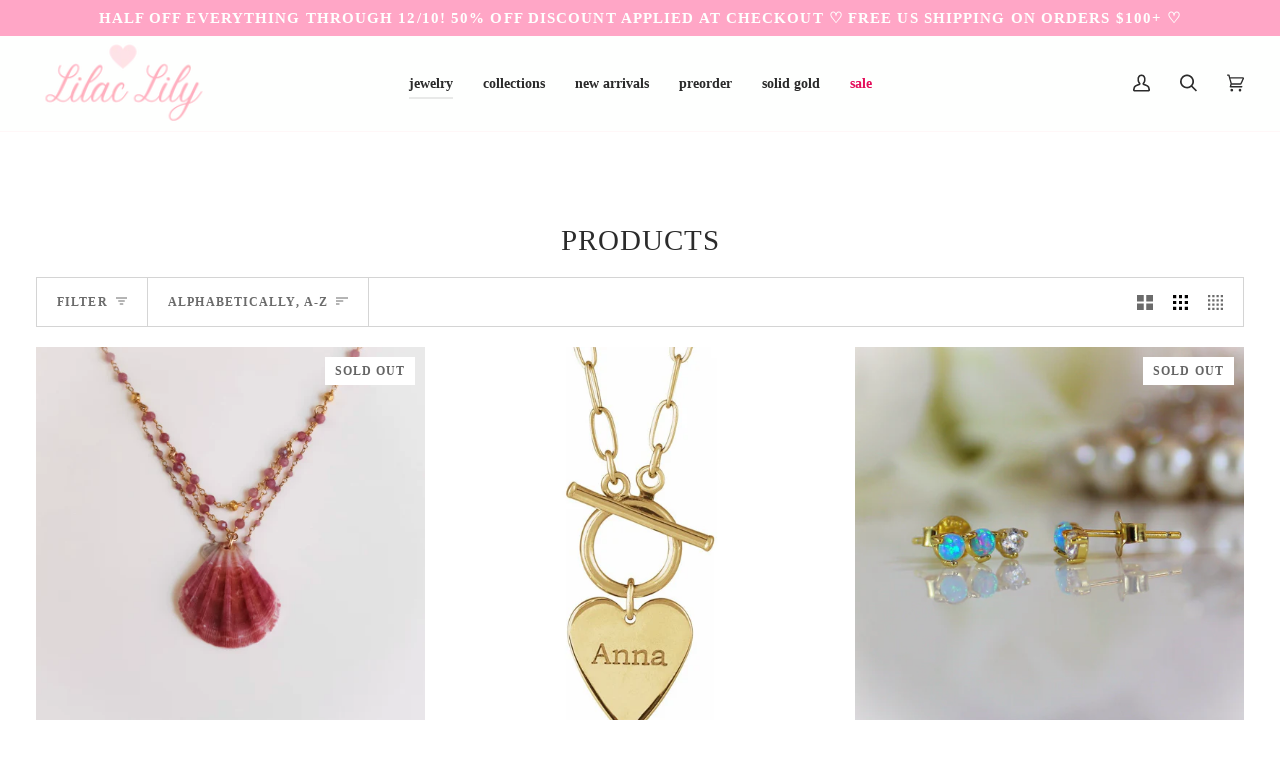

--- FILE ---
content_type: text/html; charset=utf-8
request_url: https://lilaclily.com/collections/all
body_size: 63755
content:
<!doctype html>




<html class="no-js" lang="en" ><head>
  <meta charset="utf-8">
  <meta http-equiv="X-UA-Compatible" content="IE=edge,chrome=1">
  <meta name="viewport" content="width=device-width,initial-scale=1,viewport-fit=cover">
  <meta name="theme-color" content="#fddfea"><link rel="canonical" href="https://lilaclily.com/collections/all"><!-- ======================= Pipeline Theme V6.5.0 ========================= -->

  <link rel="preconnect" href="https://cdn.shopify.com" crossorigin>
  <link rel="preconnect" href="https://fonts.shopify.com" crossorigin>
  <link rel="preconnect" href="https://monorail-edge.shopifysvc.com" crossorigin>


  <link rel="preload" href="//lilaclily.com/cdn/shop/t/19/assets/lazysizes.js?v=111431644619468174291680806653" as="script">
  <link rel="preload" href="//lilaclily.com/cdn/shop/t/19/assets/vendor.js?v=131139509784942254651680806653" as="script">
  <link rel="preload" href="//lilaclily.com/cdn/shop/t/19/assets/theme.js?v=55005270439858887571680806653" as="script">
  <link rel="preload" href="//lilaclily.com/cdn/shop/t/19/assets/theme.css?v=114340023705655892471680806653" as="style"><link rel="shortcut icon" href="data:;base64,iVBORw0KGgo="><!-- Title and description ================================================ -->
  
  <title>
    

    Products
&ndash; Lilac Lily Jewelry

  </title><!-- /snippets/social-meta-tags.liquid --><meta property="og:site_name" content="Lilac Lily Jewelry">
<meta property="og:url" content="https://lilaclily.com/collections/all">
<meta property="og:title" content="Products">
<meta property="og:type" content="website">
<meta property="og:description" content="Unique jewelry, safe for sensitive skin. Made with the highest quality materials, ethically sourced with love &amp; care. As seen in Vogue, Vanity Fair, Conde Nast Traveller, GQ, and Tatler Magazine!"><meta property="og:image" content="http://lilaclily.com/cdn/shop/files/80683776-1800x1197-537a2355-769e-4b05-83e7-0dac806a372a_ba232d76-26cc-4094-b2e3-4cf9b138d381.jpg?v=1626736488">
    <meta property="og:image:secure_url" content="https://lilaclily.com/cdn/shop/files/80683776-1800x1197-537a2355-769e-4b05-83e7-0dac806a372a_ba232d76-26cc-4094-b2e3-4cf9b138d381.jpg?v=1626736488">
    <meta property="og:image:width" content="1800">
    <meta property="og:image:height" content="1197">


<meta name="twitter:site" content="@lilaclilyjewels">
<meta name="twitter:card" content="summary_large_image">
<meta name="twitter:title" content="Products">
<meta name="twitter:description" content="Unique jewelry, safe for sensitive skin. Made with the highest quality materials, ethically sourced with love &amp; care. As seen in Vogue, Vanity Fair, Conde Nast Traveller, GQ, and Tatler Magazine!"><!-- CSS ================================================================== -->

  <link href="//lilaclily.com/cdn/shop/t/19/assets/font-settings.css?v=60109364744720850531680829677" rel="stylesheet" type="text/css" media="all" />

  <!-- /snippets/css-variables.liquid -->


<style data-shopify>

:root {
/* ================ Layout Variables ================ */






--LAYOUT-WIDTH: 1450px;
--LAYOUT-GUTTER: 20px;
--LAYOUT-GUTTER-OFFSET: -20px;
--NAV-GUTTER: 15px;
--LAYOUT-OUTER: 36px;

/* ================ Product video ================ */

--COLOR-VIDEO-BG: #f2f2f2;


/* ================ Color Variables ================ */

/* === Backgrounds ===*/
--COLOR-BG: #ffffff;
--COLOR-BG-ACCENT: #fefffe;

/* === Text colors ===*/
--COLOR-TEXT-DARK: #050404;
--COLOR-TEXT: #2b2b2b;
--COLOR-TEXT-LIGHT: #6b6b6b;

/* === Bright color ===*/
--COLOR-PRIMARY: #ffa6c6;
--COLOR-PRIMARY-HOVER: #ff5a95;
--COLOR-PRIMARY-FADE: rgba(255, 166, 198, 0.05);
--COLOR-PRIMARY-FADE-HOVER: rgba(255, 166, 198, 0.1);--COLOR-PRIMARY-OPPOSITE: #000000;

/* === Secondary/link Color ===*/
--COLOR-SECONDARY: #fddfea;
--COLOR-SECONDARY-HOVER: #ff91b7;
--COLOR-SECONDARY-FADE: rgba(253, 223, 234, 0.05);
--COLOR-SECONDARY-FADE-HOVER: rgba(253, 223, 234, 0.1);--COLOR-SECONDARY-OPPOSITE: #000000;

/* === Shades of grey ===*/
--COLOR-A5:  rgba(43, 43, 43, 0.05);
--COLOR-A10: rgba(43, 43, 43, 0.1);
--COLOR-A20: rgba(43, 43, 43, 0.2);
--COLOR-A35: rgba(43, 43, 43, 0.35);
--COLOR-A50: rgba(43, 43, 43, 0.5);
--COLOR-A80: rgba(43, 43, 43, 0.8);
--COLOR-A90: rgba(43, 43, 43, 0.9);
--COLOR-A95: rgba(43, 43, 43, 0.95);


/* ================ Inverted Color Variables ================ */

--INVERSE-BG: #fff1f6;
--INVERSE-BG-ACCENT: #2f2f2f;

/* === Text colors ===*/
--INVERSE-TEXT-DARK: #6b6b6b;
--INVERSE-TEXT: #2b2b2b;
--INVERSE-TEXT-LIGHT: #6b6668;

/* === Bright color ===*/
--INVERSE-PRIMARY: #2e2e2e;
--INVERSE-PRIMARY-HOVER: #090707;
--INVERSE-PRIMARY-FADE: rgba(46, 46, 46, 0.05);
--INVERSE-PRIMARY-FADE-HOVER: rgba(46, 46, 46, 0.1);--INVERSE-PRIMARY-OPPOSITE: #ffffff;


/* === Second Color ===*/
--INVERSE-SECONDARY: #d3aba9;
--INVERSE-SECONDARY-HOVER: #c96b67;
--INVERSE-SECONDARY-FADE: rgba(211, 171, 169, 0.05);
--INVERSE-SECONDARY-FADE-HOVER: rgba(211, 171, 169, 0.1);--INVERSE-SECONDARY-OPPOSITE: #000000;


/* === Shades of grey ===*/
--INVERSE-A5:  rgba(43, 43, 43, 0.05);
--INVERSE-A10: rgba(43, 43, 43, 0.1);
--INVERSE-A20: rgba(43, 43, 43, 0.2);
--INVERSE-A35: rgba(43, 43, 43, 0.3);
--INVERSE-A80: rgba(43, 43, 43, 0.8);
--INVERSE-A90: rgba(43, 43, 43, 0.9);
--INVERSE-A95: rgba(43, 43, 43, 0.95);


/* ================ Bright Color Variables ================ */

--BRIGHT-BG: #ffa6c6;
--BRIGHT-BG-ACCENT: #ffecf3;

/* === Text colors ===*/
--BRIGHT-TEXT-DARK: #ffffff;
--BRIGHT-TEXT: #ffffff;
--BRIGHT-TEXT-LIGHT: #ffe4ee;

/* === Bright color ===*/
--BRIGHT-PRIMARY: #fff7f8;
--BRIGHT-PRIMARY-HOVER: #ffabb5;
--BRIGHT-PRIMARY-FADE: rgba(255, 247, 248, 0.05);
--BRIGHT-PRIMARY-FADE-HOVER: rgba(255, 247, 248, 0.1);--BRIGHT-PRIMARY-OPPOSITE: #120002;


/* === Second Color ===*/
--BRIGHT-SECONDARY: #ff1e6f;
--BRIGHT-SECONDARY-HOVER: #d1004b;
--BRIGHT-SECONDARY-FADE: rgba(255, 30, 111, 0.05);
--BRIGHT-SECONDARY-FADE-HOVER: rgba(255, 30, 111, 0.1);--BRIGHT-SECONDARY-OPPOSITE: #ffffff;


/* === Shades of grey ===*/
--BRIGHT-A5:  rgba(255, 255, 255, 0.05);
--BRIGHT-A10: rgba(255, 255, 255, 0.1);
--BRIGHT-A20: rgba(255, 255, 255, 0.2);
--BRIGHT-A35: rgba(255, 255, 255, 0.3);
--BRIGHT-A80: rgba(255, 255, 255, 0.8);
--BRIGHT-A90: rgba(255, 255, 255, 0.9);
--BRIGHT-A95: rgba(255, 255, 255, 0.95);


/* === Account Bar ===*/
--COLOR-ANNOUNCEMENT-BG: #ffa6c6;
--COLOR-ANNOUNCEMENT-TEXT: #fefffe;

/* === Nav and dropdown link background ===*/
--COLOR-NAV: #fefffe;
--COLOR-NAV-TEXT: #2b2b2b;
--COLOR-NAV-TEXT-DARK: #050404;
--COLOR-NAV-TEXT-LIGHT: #6a6b6a;
--COLOR-NAV-BORDER: #fff7f8;
--COLOR-NAV-A10: rgba(43, 43, 43, 0.1);
--COLOR-NAV-A50: rgba(43, 43, 43, 0.5);
--COLOR-HIGHLIGHT-LINK: #e40e5b;

/* === Site Footer ===*/
--COLOR-FOOTER-BG: #fff7fa;
--COLOR-FOOTER-TEXT: #2e2e2e;
--COLOR-FOOTER-A5: rgba(46, 46, 46, 0.05);
--COLOR-FOOTER-A15: rgba(46, 46, 46, 0.15);
--COLOR-FOOTER-A90: rgba(46, 46, 46, 0.9);

/* === Sub-Footer ===*/
--COLOR-SUB-FOOTER-BG: #fff7fa;
--COLOR-SUB-FOOTER-TEXT: #2e2e2e;
--COLOR-SUB-FOOTER-A5: rgba(46, 46, 46, 0.05);
--COLOR-SUB-FOOTER-A15: rgba(46, 46, 46, 0.15);
--COLOR-SUB-FOOTER-A90: rgba(46, 46, 46, 0.9);

/* === Products ===*/
--PRODUCT-GRID-ASPECT-RATIO: 100%;

/* === Product badges ===*/
--COLOR-BADGE: #ffffff;
--COLOR-BADGE-TEXT: #656565;
--COLOR-BADGE-TEXT-HOVER: #8b8b8b;
--COLOR-BADGE-HAIRLINE: #f7f7f7;

/* === Product item slider ===*/--COLOR-PRODUCT-SLIDER: #ffffff;--COLOR-PRODUCT-SLIDER-OPPOSITE: rgba(13, 13, 13, 0.06);/* === disabled form colors ===*/
--COLOR-DISABLED-BG: #eaeaea;
--COLOR-DISABLED-TEXT: #b5b5b5;

--INVERSE-DISABLED-BG: #eadde2;
--INVERSE-DISABLED-TEXT: #b5acaf;

/* === Button Radius === */
--BUTTON-RADIUS: 0px;


/* ================ Typography ================ */

--FONT-STACK-BODY: "New York", Iowan Old Style, Apple Garamond, Baskerville, Times New Roman, Droid Serif, Times, Source Serif Pro, serif, Apple Color Emoji, Segoe UI Emoji, Segoe UI Symbol;
--FONT-STYLE-BODY: normal;
--FONT-WEIGHT-BODY: 400;
--FONT-WEIGHT-BODY-BOLD: 700;
--FONT-ADJUST-BODY: 1.05;

--FONT-STACK-HEADING: "New York", Iowan Old Style, Apple Garamond, Baskerville, Times New Roman, Droid Serif, Times, Source Serif Pro, serif, Apple Color Emoji, Segoe UI Emoji, Segoe UI Symbol;
--FONT-STYLE-HEADING: normal;
--FONT-WEIGHT-HEADING: 400;
--FONT-WEIGHT-HEADING-BOLD: 700;
--FONT-ADJUST-HEADING: 0.9;

  --FONT-HEADING-SPACE: 1px;
  --FONT-HEADING-CAPS: uppercase;

--FONT-STACK-ACCENT: "New York", Iowan Old Style, Apple Garamond, Baskerville, Times New Roman, Droid Serif, Times, Source Serif Pro, serif, Apple Color Emoji, Segoe UI Emoji, Segoe UI Symbol;
--FONT-STYLE-ACCENT: normal;
--FONT-WEIGHT-ACCENT: 400;
--FONT-WEIGHT-ACCENT-BOLD: 700;
--FONT-ADJUST-ACCENT: 1.0;
--FONT-SPACING-ACCENT: 1.1px;

--FONT-STACK-NAV: "New York", Iowan Old Style, Apple Garamond, Baskerville, Times New Roman, Droid Serif, Times, Source Serif Pro, serif, Apple Color Emoji, Segoe UI Emoji, Segoe UI Symbol;
--FONT-STYLE-NAV: normal;
--FONT-ADJUST-NAV: 1.2;

--FONT-WEIGHT-NAV: 400;
--FONT-WEIGHT-NAV-BOLD: 700;

  --FONT-WEIGHT-NAV: var(--FONT-WEIGHT-NAV-BOLD);


--ICO-SELECT: url('//lilaclily.com/cdn/shop/t/19/assets/ico-select.svg?v=90069741492150490091680806679');

/* ================ Photo correction ================ */
--PHOTO-CORRECTION: 100%;



}

</style>


  <link href="//lilaclily.com/cdn/shop/t/19/assets/theme.css?v=114340023705655892471680806653" rel="stylesheet" type="text/css" media="all" />

  <script>
    document.documentElement.className = document.documentElement.className.replace('no-js', 'js');

    
      document.documentElement.classList.add('aos-initialized');let root = '/';
    if (root[root.length - 1] !== '/') {
      root = `${root}/`;
    }
    var theme = {
      routes: {
        root_url: root,
        cart: '/cart',
        cart_add_url: '/cart/add',
        product_recommendations_url: '/recommendations/products',
        account_addresses_url: '/account/addresses'
      },
      state: {
        cartOpen: null,
      },
      sizes: {
        small: 480,
        medium: 768,
        large: 1100,
        widescreen: 1400
      },
      keyboardKeys: {
        TAB: 9,
        ENTER: 13,
        ESCAPE: 27,
        SPACE: 32,
        LEFTARROW: 37,
        RIGHTARROW: 39
      },
      assets: {
        photoswipe: '//lilaclily.com/cdn/shop/t/19/assets/photoswipe.js?v=162613001030112971491680806653',
        smoothscroll: '//lilaclily.com/cdn/shop/t/19/assets/smoothscroll.js?v=37906625415260927261680806653',
        swatches: '//lilaclily.com/cdn/shop/t/19/assets/swatches.json?v=133655949393404594861680835999',
        noImage: '//lilaclily.com/cdn/shopifycloud/storefront/assets/no-image-2048-a2addb12.gif',
        base: '//lilaclily.com/cdn/shop/t/19/assets/'
      },
      strings: {
        swatchesKey: "Color, Colour",
        addToCart: "Add to Cart",
        estimateShipping: "Estimate shipping",
        noShippingAvailable: "We do not ship to this destination.",
        free: "Free",
        from: "From",
        preOrder: "Pre-order",
        soldOut: "Sold Out",
        sale: "Sale",
        subscription: "Subscription",
        unavailable: "Unavailable",
        unitPrice: "Unit price",
        unitPriceSeparator: "per",
        stockout: "All available stock is in cart",
        products: "Products",
        pages: "Pages",
        collections: "Collections",
        resultsFor: "Results for",
        noResultsFor: "No results for",
        articles: "Articles",
        successMessage: "Link copied to clipboard",
      },
      settings: {
        badge_sale_type: "dollar",
        search_products: true,
        search_collections: true,
        search_pages: true,
        search_articles: true,
        animate_hover: true,
        animate_scroll: true,
        show_locale_desktop: null,
        show_locale_mobile: null,
        show_currency_desktop: null,
        show_currency_mobile: null,
        currency_select_type: "country",
        currency_code_enable: false,
        excluded_collections_strict: ["all"," frontpage"],
        excluded_collections: ["sibling"]
      },
      info: {
        name: 'pipeline'
      },
      version: '6.5.0',
      moneyFormat: "${{amount}}",
      shopCurrency: "USD",
      currencyCode: "USD"
    }
    let windowInnerHeight = window.innerHeight;
    document.documentElement.style.setProperty('--full-screen', `${windowInnerHeight}px`);
    document.documentElement.style.setProperty('--three-quarters', `${windowInnerHeight * 0.75}px`);
    document.documentElement.style.setProperty('--two-thirds', `${windowInnerHeight * 0.66}px`);
    document.documentElement.style.setProperty('--one-half', `${windowInnerHeight * 0.5}px`);
    document.documentElement.style.setProperty('--one-third', `${windowInnerHeight * 0.33}px`);
    document.documentElement.style.setProperty('--one-fifth', `${windowInnerHeight * 0.2}px`);

    window.lazySizesConfig = window.lazySizesConfig || {};
    window.lazySizesConfig.loadHidden = false;
    window.isRTL = document.documentElement.getAttribute('dir') === 'rtl';
  </script><!-- Theme Javascript ============================================================== -->
  <script src="//lilaclily.com/cdn/shop/t/19/assets/lazysizes.js?v=111431644619468174291680806653" async="async"></script>
  <script src="//lilaclily.com/cdn/shop/t/19/assets/vendor.js?v=131139509784942254651680806653" defer="defer"></script>
  <script src="//lilaclily.com/cdn/shop/t/19/assets/theme.js?v=55005270439858887571680806653" defer="defer"></script>

  <script>
    (function () {
      function onPageShowEvents() {
        if ('requestIdleCallback' in window) {
          requestIdleCallback(initCartEvent, { timeout: 500 })
        } else {
          initCartEvent()
        }
        function initCartEvent(){
          window.fetch(window.theme.routes.cart + '.js')
          .then((response) => {
            if(!response.ok){
              throw {status: response.statusText};
            }
            return response.json();
          })
          .then((response) => {
            document.dispatchEvent(new CustomEvent('theme:cart:change', {
              detail: {
                cart: response,
              },
              bubbles: true,
            }));
            return response;
          })
          .catch((e) => {
            console.error(e);
          });
        }
      };
      window.onpageshow = onPageShowEvents;
    })();
  </script>

  <script type="text/javascript">
    if (window.MSInputMethodContext && document.documentMode) {
      var scripts = document.getElementsByTagName('script')[0];
      var polyfill = document.createElement("script");
      polyfill.defer = true;
      polyfill.src = "//lilaclily.com/cdn/shop/t/19/assets/ie11.js?v=144489047535103983231680806653";

      scripts.parentNode.insertBefore(polyfill, scripts);
    }
  </script>

  <!-- Shopify app scripts =========================================================== -->
  <script>window.performance && window.performance.mark && window.performance.mark('shopify.content_for_header.start');</script><meta name="google-site-verification" content="oNF_Bfj8JSKksu_71gcDxAKIUsWpQrpHNEZzj3nJUI8">
<meta id="shopify-digital-wallet" name="shopify-digital-wallet" content="/33776500869/digital_wallets/dialog">
<meta name="shopify-checkout-api-token" content="8cda63b663ed73df79a33040eea6906b">
<meta id="in-context-paypal-metadata" data-shop-id="33776500869" data-venmo-supported="false" data-environment="production" data-locale="en_US" data-paypal-v4="true" data-currency="USD">
<link rel="alternate" type="application/atom+xml" title="Feed" href="/collections/all.atom" />
<link rel="next" href="/collections/all?page=2">
<script async="async" src="/checkouts/internal/preloads.js?locale=en-US"></script>
<link rel="preconnect" href="https://shop.app" crossorigin="anonymous">
<script async="async" src="https://shop.app/checkouts/internal/preloads.js?locale=en-US&shop_id=33776500869" crossorigin="anonymous"></script>
<script id="apple-pay-shop-capabilities" type="application/json">{"shopId":33776500869,"countryCode":"US","currencyCode":"USD","merchantCapabilities":["supports3DS"],"merchantId":"gid:\/\/shopify\/Shop\/33776500869","merchantName":"Lilac Lily Jewelry","requiredBillingContactFields":["postalAddress","email"],"requiredShippingContactFields":["postalAddress","email"],"shippingType":"shipping","supportedNetworks":["visa","masterCard","amex","discover","elo","jcb"],"total":{"type":"pending","label":"Lilac Lily Jewelry","amount":"1.00"},"shopifyPaymentsEnabled":true,"supportsSubscriptions":true}</script>
<script id="shopify-features" type="application/json">{"accessToken":"8cda63b663ed73df79a33040eea6906b","betas":["rich-media-storefront-analytics"],"domain":"lilaclily.com","predictiveSearch":true,"shopId":33776500869,"locale":"en"}</script>
<script>var Shopify = Shopify || {};
Shopify.shop = "adelphe-design.myshopify.com";
Shopify.locale = "en";
Shopify.currency = {"active":"USD","rate":"1.0"};
Shopify.country = "US";
Shopify.theme = {"name":"Updated copy of Pipeline","id":132601249958,"schema_name":"Pipeline","schema_version":"6.5.0","theme_store_id":739,"role":"main"};
Shopify.theme.handle = "null";
Shopify.theme.style = {"id":null,"handle":null};
Shopify.cdnHost = "lilaclily.com/cdn";
Shopify.routes = Shopify.routes || {};
Shopify.routes.root = "/";</script>
<script type="module">!function(o){(o.Shopify=o.Shopify||{}).modules=!0}(window);</script>
<script>!function(o){function n(){var o=[];function n(){o.push(Array.prototype.slice.apply(arguments))}return n.q=o,n}var t=o.Shopify=o.Shopify||{};t.loadFeatures=n(),t.autoloadFeatures=n()}(window);</script>
<script>
  window.ShopifyPay = window.ShopifyPay || {};
  window.ShopifyPay.apiHost = "shop.app\/pay";
  window.ShopifyPay.redirectState = null;
</script>
<script id="shop-js-analytics" type="application/json">{"pageType":"collection"}</script>
<script defer="defer" async type="module" src="//lilaclily.com/cdn/shopifycloud/shop-js/modules/v2/client.init-shop-cart-sync_BT-GjEfc.en.esm.js"></script>
<script defer="defer" async type="module" src="//lilaclily.com/cdn/shopifycloud/shop-js/modules/v2/chunk.common_D58fp_Oc.esm.js"></script>
<script defer="defer" async type="module" src="//lilaclily.com/cdn/shopifycloud/shop-js/modules/v2/chunk.modal_xMitdFEc.esm.js"></script>
<script type="module">
  await import("//lilaclily.com/cdn/shopifycloud/shop-js/modules/v2/client.init-shop-cart-sync_BT-GjEfc.en.esm.js");
await import("//lilaclily.com/cdn/shopifycloud/shop-js/modules/v2/chunk.common_D58fp_Oc.esm.js");
await import("//lilaclily.com/cdn/shopifycloud/shop-js/modules/v2/chunk.modal_xMitdFEc.esm.js");

  window.Shopify.SignInWithShop?.initShopCartSync?.({"fedCMEnabled":true,"windoidEnabled":true});

</script>
<script>
  window.Shopify = window.Shopify || {};
  if (!window.Shopify.featureAssets) window.Shopify.featureAssets = {};
  window.Shopify.featureAssets['shop-js'] = {"shop-cart-sync":["modules/v2/client.shop-cart-sync_DZOKe7Ll.en.esm.js","modules/v2/chunk.common_D58fp_Oc.esm.js","modules/v2/chunk.modal_xMitdFEc.esm.js"],"init-fed-cm":["modules/v2/client.init-fed-cm_B6oLuCjv.en.esm.js","modules/v2/chunk.common_D58fp_Oc.esm.js","modules/v2/chunk.modal_xMitdFEc.esm.js"],"shop-cash-offers":["modules/v2/client.shop-cash-offers_D2sdYoxE.en.esm.js","modules/v2/chunk.common_D58fp_Oc.esm.js","modules/v2/chunk.modal_xMitdFEc.esm.js"],"shop-login-button":["modules/v2/client.shop-login-button_QeVjl5Y3.en.esm.js","modules/v2/chunk.common_D58fp_Oc.esm.js","modules/v2/chunk.modal_xMitdFEc.esm.js"],"pay-button":["modules/v2/client.pay-button_DXTOsIq6.en.esm.js","modules/v2/chunk.common_D58fp_Oc.esm.js","modules/v2/chunk.modal_xMitdFEc.esm.js"],"shop-button":["modules/v2/client.shop-button_DQZHx9pm.en.esm.js","modules/v2/chunk.common_D58fp_Oc.esm.js","modules/v2/chunk.modal_xMitdFEc.esm.js"],"avatar":["modules/v2/client.avatar_BTnouDA3.en.esm.js"],"init-windoid":["modules/v2/client.init-windoid_CR1B-cfM.en.esm.js","modules/v2/chunk.common_D58fp_Oc.esm.js","modules/v2/chunk.modal_xMitdFEc.esm.js"],"init-shop-for-new-customer-accounts":["modules/v2/client.init-shop-for-new-customer-accounts_C_vY_xzh.en.esm.js","modules/v2/client.shop-login-button_QeVjl5Y3.en.esm.js","modules/v2/chunk.common_D58fp_Oc.esm.js","modules/v2/chunk.modal_xMitdFEc.esm.js"],"init-shop-email-lookup-coordinator":["modules/v2/client.init-shop-email-lookup-coordinator_BI7n9ZSv.en.esm.js","modules/v2/chunk.common_D58fp_Oc.esm.js","modules/v2/chunk.modal_xMitdFEc.esm.js"],"init-shop-cart-sync":["modules/v2/client.init-shop-cart-sync_BT-GjEfc.en.esm.js","modules/v2/chunk.common_D58fp_Oc.esm.js","modules/v2/chunk.modal_xMitdFEc.esm.js"],"shop-toast-manager":["modules/v2/client.shop-toast-manager_DiYdP3xc.en.esm.js","modules/v2/chunk.common_D58fp_Oc.esm.js","modules/v2/chunk.modal_xMitdFEc.esm.js"],"init-customer-accounts":["modules/v2/client.init-customer-accounts_D9ZNqS-Q.en.esm.js","modules/v2/client.shop-login-button_QeVjl5Y3.en.esm.js","modules/v2/chunk.common_D58fp_Oc.esm.js","modules/v2/chunk.modal_xMitdFEc.esm.js"],"init-customer-accounts-sign-up":["modules/v2/client.init-customer-accounts-sign-up_iGw4briv.en.esm.js","modules/v2/client.shop-login-button_QeVjl5Y3.en.esm.js","modules/v2/chunk.common_D58fp_Oc.esm.js","modules/v2/chunk.modal_xMitdFEc.esm.js"],"shop-follow-button":["modules/v2/client.shop-follow-button_CqMgW2wH.en.esm.js","modules/v2/chunk.common_D58fp_Oc.esm.js","modules/v2/chunk.modal_xMitdFEc.esm.js"],"checkout-modal":["modules/v2/client.checkout-modal_xHeaAweL.en.esm.js","modules/v2/chunk.common_D58fp_Oc.esm.js","modules/v2/chunk.modal_xMitdFEc.esm.js"],"shop-login":["modules/v2/client.shop-login_D91U-Q7h.en.esm.js","modules/v2/chunk.common_D58fp_Oc.esm.js","modules/v2/chunk.modal_xMitdFEc.esm.js"],"lead-capture":["modules/v2/client.lead-capture_BJmE1dJe.en.esm.js","modules/v2/chunk.common_D58fp_Oc.esm.js","modules/v2/chunk.modal_xMitdFEc.esm.js"],"payment-terms":["modules/v2/client.payment-terms_Ci9AEqFq.en.esm.js","modules/v2/chunk.common_D58fp_Oc.esm.js","modules/v2/chunk.modal_xMitdFEc.esm.js"]};
</script>
<script>(function() {
  var isLoaded = false;
  function asyncLoad() {
    if (isLoaded) return;
    isLoaded = true;
    var urls = ["https:\/\/js.smile.io\/v1\/smile-shopify.js?shop=adelphe-design.myshopify.com","https:\/\/cdncozyantitheft.addons.business\/js\/script_tags\/adelphe-design\/WXwj3EO8lUzQnr2ubHrsS0ne4fmLAjG1.js?shop=adelphe-design.myshopify.com","https:\/\/tnc-app.herokuapp.com\/get_script\/938ed49c673f11eca4d28eac309bdc77.js?v=445080\u0026shop=adelphe-design.myshopify.com","https:\/\/static.klaviyo.com\/onsite\/js\/klaviyo.js?company_id=VmB4Rq\u0026shop=adelphe-design.myshopify.com","https:\/\/static.klaviyo.com\/onsite\/js\/klaviyo.js?company_id=VmB4Rq\u0026shop=adelphe-design.myshopify.com"];
    for (var i = 0; i < urls.length; i++) {
      var s = document.createElement('script');
      s.type = 'text/javascript';
      s.async = true;
      s.src = urls[i];
      var x = document.getElementsByTagName('script')[0];
      x.parentNode.insertBefore(s, x);
    }
  };
  if(window.attachEvent) {
    window.attachEvent('onload', asyncLoad);
  } else {
    window.addEventListener('load', asyncLoad, false);
  }
})();</script>
<script id="__st">var __st={"a":33776500869,"offset":-25200,"reqid":"62a21667-7dc6-42a7-ba98-94d6f2359185-1769168255","pageurl":"lilaclily.com\/collections\/all","u":"5f4213fc3d89","p":"collection"};</script>
<script>window.ShopifyPaypalV4VisibilityTracking = true;</script>
<script id="captcha-bootstrap">!function(){'use strict';const t='contact',e='account',n='new_comment',o=[[t,t],['blogs',n],['comments',n],[t,'customer']],c=[[e,'customer_login'],[e,'guest_login'],[e,'recover_customer_password'],[e,'create_customer']],r=t=>t.map((([t,e])=>`form[action*='/${t}']:not([data-nocaptcha='true']) input[name='form_type'][value='${e}']`)).join(','),a=t=>()=>t?[...document.querySelectorAll(t)].map((t=>t.form)):[];function s(){const t=[...o],e=r(t);return a(e)}const i='password',u='form_key',d=['recaptcha-v3-token','g-recaptcha-response','h-captcha-response',i],f=()=>{try{return window.sessionStorage}catch{return}},m='__shopify_v',_=t=>t.elements[u];function p(t,e,n=!1){try{const o=window.sessionStorage,c=JSON.parse(o.getItem(e)),{data:r}=function(t){const{data:e,action:n}=t;return t[m]||n?{data:e,action:n}:{data:t,action:n}}(c);for(const[e,n]of Object.entries(r))t.elements[e]&&(t.elements[e].value=n);n&&o.removeItem(e)}catch(o){console.error('form repopulation failed',{error:o})}}const l='form_type',E='cptcha';function T(t){t.dataset[E]=!0}const w=window,h=w.document,L='Shopify',v='ce_forms',y='captcha';let A=!1;((t,e)=>{const n=(g='f06e6c50-85a8-45c8-87d0-21a2b65856fe',I='https://cdn.shopify.com/shopifycloud/storefront-forms-hcaptcha/ce_storefront_forms_captcha_hcaptcha.v1.5.2.iife.js',D={infoText:'Protected by hCaptcha',privacyText:'Privacy',termsText:'Terms'},(t,e,n)=>{const o=w[L][v],c=o.bindForm;if(c)return c(t,g,e,D).then(n);var r;o.q.push([[t,g,e,D],n]),r=I,A||(h.body.append(Object.assign(h.createElement('script'),{id:'captcha-provider',async:!0,src:r})),A=!0)});var g,I,D;w[L]=w[L]||{},w[L][v]=w[L][v]||{},w[L][v].q=[],w[L][y]=w[L][y]||{},w[L][y].protect=function(t,e){n(t,void 0,e),T(t)},Object.freeze(w[L][y]),function(t,e,n,w,h,L){const[v,y,A,g]=function(t,e,n){const i=e?o:[],u=t?c:[],d=[...i,...u],f=r(d),m=r(i),_=r(d.filter((([t,e])=>n.includes(e))));return[a(f),a(m),a(_),s()]}(w,h,L),I=t=>{const e=t.target;return e instanceof HTMLFormElement?e:e&&e.form},D=t=>v().includes(t);t.addEventListener('submit',(t=>{const e=I(t);if(!e)return;const n=D(e)&&!e.dataset.hcaptchaBound&&!e.dataset.recaptchaBound,o=_(e),c=g().includes(e)&&(!o||!o.value);(n||c)&&t.preventDefault(),c&&!n&&(function(t){try{if(!f())return;!function(t){const e=f();if(!e)return;const n=_(t);if(!n)return;const o=n.value;o&&e.removeItem(o)}(t);const e=Array.from(Array(32),(()=>Math.random().toString(36)[2])).join('');!function(t,e){_(t)||t.append(Object.assign(document.createElement('input'),{type:'hidden',name:u})),t.elements[u].value=e}(t,e),function(t,e){const n=f();if(!n)return;const o=[...t.querySelectorAll(`input[type='${i}']`)].map((({name:t})=>t)),c=[...d,...o],r={};for(const[a,s]of new FormData(t).entries())c.includes(a)||(r[a]=s);n.setItem(e,JSON.stringify({[m]:1,action:t.action,data:r}))}(t,e)}catch(e){console.error('failed to persist form',e)}}(e),e.submit())}));const S=(t,e)=>{t&&!t.dataset[E]&&(n(t,e.some((e=>e===t))),T(t))};for(const o of['focusin','change'])t.addEventListener(o,(t=>{const e=I(t);D(e)&&S(e,y())}));const B=e.get('form_key'),M=e.get(l),P=B&&M;t.addEventListener('DOMContentLoaded',(()=>{const t=y();if(P)for(const e of t)e.elements[l].value===M&&p(e,B);[...new Set([...A(),...v().filter((t=>'true'===t.dataset.shopifyCaptcha))])].forEach((e=>S(e,t)))}))}(h,new URLSearchParams(w.location.search),n,t,e,['guest_login'])})(!0,!0)}();</script>
<script integrity="sha256-4kQ18oKyAcykRKYeNunJcIwy7WH5gtpwJnB7kiuLZ1E=" data-source-attribution="shopify.loadfeatures" defer="defer" src="//lilaclily.com/cdn/shopifycloud/storefront/assets/storefront/load_feature-a0a9edcb.js" crossorigin="anonymous"></script>
<script crossorigin="anonymous" defer="defer" src="//lilaclily.com/cdn/shopifycloud/storefront/assets/shopify_pay/storefront-65b4c6d7.js?v=20250812"></script>
<script data-source-attribution="shopify.dynamic_checkout.dynamic.init">var Shopify=Shopify||{};Shopify.PaymentButton=Shopify.PaymentButton||{isStorefrontPortableWallets:!0,init:function(){window.Shopify.PaymentButton.init=function(){};var t=document.createElement("script");t.src="https://lilaclily.com/cdn/shopifycloud/portable-wallets/latest/portable-wallets.en.js",t.type="module",document.head.appendChild(t)}};
</script>
<script data-source-attribution="shopify.dynamic_checkout.buyer_consent">
  function portableWalletsHideBuyerConsent(e){var t=document.getElementById("shopify-buyer-consent"),n=document.getElementById("shopify-subscription-policy-button");t&&n&&(t.classList.add("hidden"),t.setAttribute("aria-hidden","true"),n.removeEventListener("click",e))}function portableWalletsShowBuyerConsent(e){var t=document.getElementById("shopify-buyer-consent"),n=document.getElementById("shopify-subscription-policy-button");t&&n&&(t.classList.remove("hidden"),t.removeAttribute("aria-hidden"),n.addEventListener("click",e))}window.Shopify?.PaymentButton&&(window.Shopify.PaymentButton.hideBuyerConsent=portableWalletsHideBuyerConsent,window.Shopify.PaymentButton.showBuyerConsent=portableWalletsShowBuyerConsent);
</script>
<script data-source-attribution="shopify.dynamic_checkout.cart.bootstrap">document.addEventListener("DOMContentLoaded",(function(){function t(){return document.querySelector("shopify-accelerated-checkout-cart, shopify-accelerated-checkout")}if(t())Shopify.PaymentButton.init();else{new MutationObserver((function(e,n){t()&&(Shopify.PaymentButton.init(),n.disconnect())})).observe(document.body,{childList:!0,subtree:!0})}}));
</script>
<link id="shopify-accelerated-checkout-styles" rel="stylesheet" media="screen" href="https://lilaclily.com/cdn/shopifycloud/portable-wallets/latest/accelerated-checkout-backwards-compat.css" crossorigin="anonymous">
<style id="shopify-accelerated-checkout-cart">
        #shopify-buyer-consent {
  margin-top: 1em;
  display: inline-block;
  width: 100%;
}

#shopify-buyer-consent.hidden {
  display: none;
}

#shopify-subscription-policy-button {
  background: none;
  border: none;
  padding: 0;
  text-decoration: underline;
  font-size: inherit;
  cursor: pointer;
}

#shopify-subscription-policy-button::before {
  box-shadow: none;
}

      </style>

<script>window.performance && window.performance.mark && window.performance.mark('shopify.content_for_header.end');</script>
<script src="https://cdn.shopify.com/extensions/019be689-f1ac-7abc-a55f-651cfc8c6699/smile-io-273/assets/smile-loader.js" type="text/javascript" defer="defer"></script>
<link href="https://monorail-edge.shopifysvc.com" rel="dns-prefetch">
<script>(function(){if ("sendBeacon" in navigator && "performance" in window) {try {var session_token_from_headers = performance.getEntriesByType('navigation')[0].serverTiming.find(x => x.name == '_s').description;} catch {var session_token_from_headers = undefined;}var session_cookie_matches = document.cookie.match(/_shopify_s=([^;]*)/);var session_token_from_cookie = session_cookie_matches && session_cookie_matches.length === 2 ? session_cookie_matches[1] : "";var session_token = session_token_from_headers || session_token_from_cookie || "";function handle_abandonment_event(e) {var entries = performance.getEntries().filter(function(entry) {return /monorail-edge.shopifysvc.com/.test(entry.name);});if (!window.abandonment_tracked && entries.length === 0) {window.abandonment_tracked = true;var currentMs = Date.now();var navigation_start = performance.timing.navigationStart;var payload = {shop_id: 33776500869,url: window.location.href,navigation_start,duration: currentMs - navigation_start,session_token,page_type: "collection"};window.navigator.sendBeacon("https://monorail-edge.shopifysvc.com/v1/produce", JSON.stringify({schema_id: "online_store_buyer_site_abandonment/1.1",payload: payload,metadata: {event_created_at_ms: currentMs,event_sent_at_ms: currentMs}}));}}window.addEventListener('pagehide', handle_abandonment_event);}}());</script>
<script id="web-pixels-manager-setup">(function e(e,d,r,n,o){if(void 0===o&&(o={}),!Boolean(null===(a=null===(i=window.Shopify)||void 0===i?void 0:i.analytics)||void 0===a?void 0:a.replayQueue)){var i,a;window.Shopify=window.Shopify||{};var t=window.Shopify;t.analytics=t.analytics||{};var s=t.analytics;s.replayQueue=[],s.publish=function(e,d,r){return s.replayQueue.push([e,d,r]),!0};try{self.performance.mark("wpm:start")}catch(e){}var l=function(){var e={modern:/Edge?\/(1{2}[4-9]|1[2-9]\d|[2-9]\d{2}|\d{4,})\.\d+(\.\d+|)|Firefox\/(1{2}[4-9]|1[2-9]\d|[2-9]\d{2}|\d{4,})\.\d+(\.\d+|)|Chrom(ium|e)\/(9{2}|\d{3,})\.\d+(\.\d+|)|(Maci|X1{2}).+ Version\/(15\.\d+|(1[6-9]|[2-9]\d|\d{3,})\.\d+)([,.]\d+|)( \(\w+\)|)( Mobile\/\w+|) Safari\/|Chrome.+OPR\/(9{2}|\d{3,})\.\d+\.\d+|(CPU[ +]OS|iPhone[ +]OS|CPU[ +]iPhone|CPU IPhone OS|CPU iPad OS)[ +]+(15[._]\d+|(1[6-9]|[2-9]\d|\d{3,})[._]\d+)([._]\d+|)|Android:?[ /-](13[3-9]|1[4-9]\d|[2-9]\d{2}|\d{4,})(\.\d+|)(\.\d+|)|Android.+Firefox\/(13[5-9]|1[4-9]\d|[2-9]\d{2}|\d{4,})\.\d+(\.\d+|)|Android.+Chrom(ium|e)\/(13[3-9]|1[4-9]\d|[2-9]\d{2}|\d{4,})\.\d+(\.\d+|)|SamsungBrowser\/([2-9]\d|\d{3,})\.\d+/,legacy:/Edge?\/(1[6-9]|[2-9]\d|\d{3,})\.\d+(\.\d+|)|Firefox\/(5[4-9]|[6-9]\d|\d{3,})\.\d+(\.\d+|)|Chrom(ium|e)\/(5[1-9]|[6-9]\d|\d{3,})\.\d+(\.\d+|)([\d.]+$|.*Safari\/(?![\d.]+ Edge\/[\d.]+$))|(Maci|X1{2}).+ Version\/(10\.\d+|(1[1-9]|[2-9]\d|\d{3,})\.\d+)([,.]\d+|)( \(\w+\)|)( Mobile\/\w+|) Safari\/|Chrome.+OPR\/(3[89]|[4-9]\d|\d{3,})\.\d+\.\d+|(CPU[ +]OS|iPhone[ +]OS|CPU[ +]iPhone|CPU IPhone OS|CPU iPad OS)[ +]+(10[._]\d+|(1[1-9]|[2-9]\d|\d{3,})[._]\d+)([._]\d+|)|Android:?[ /-](13[3-9]|1[4-9]\d|[2-9]\d{2}|\d{4,})(\.\d+|)(\.\d+|)|Mobile Safari.+OPR\/([89]\d|\d{3,})\.\d+\.\d+|Android.+Firefox\/(13[5-9]|1[4-9]\d|[2-9]\d{2}|\d{4,})\.\d+(\.\d+|)|Android.+Chrom(ium|e)\/(13[3-9]|1[4-9]\d|[2-9]\d{2}|\d{4,})\.\d+(\.\d+|)|Android.+(UC? ?Browser|UCWEB|U3)[ /]?(15\.([5-9]|\d{2,})|(1[6-9]|[2-9]\d|\d{3,})\.\d+)\.\d+|SamsungBrowser\/(5\.\d+|([6-9]|\d{2,})\.\d+)|Android.+MQ{2}Browser\/(14(\.(9|\d{2,})|)|(1[5-9]|[2-9]\d|\d{3,})(\.\d+|))(\.\d+|)|K[Aa][Ii]OS\/(3\.\d+|([4-9]|\d{2,})\.\d+)(\.\d+|)/},d=e.modern,r=e.legacy,n=navigator.userAgent;return n.match(d)?"modern":n.match(r)?"legacy":"unknown"}(),u="modern"===l?"modern":"legacy",c=(null!=n?n:{modern:"",legacy:""})[u],f=function(e){return[e.baseUrl,"/wpm","/b",e.hashVersion,"modern"===e.buildTarget?"m":"l",".js"].join("")}({baseUrl:d,hashVersion:r,buildTarget:u}),m=function(e){var d=e.version,r=e.bundleTarget,n=e.surface,o=e.pageUrl,i=e.monorailEndpoint;return{emit:function(e){var a=e.status,t=e.errorMsg,s=(new Date).getTime(),l=JSON.stringify({metadata:{event_sent_at_ms:s},events:[{schema_id:"web_pixels_manager_load/3.1",payload:{version:d,bundle_target:r,page_url:o,status:a,surface:n,error_msg:t},metadata:{event_created_at_ms:s}}]});if(!i)return console&&console.warn&&console.warn("[Web Pixels Manager] No Monorail endpoint provided, skipping logging."),!1;try{return self.navigator.sendBeacon.bind(self.navigator)(i,l)}catch(e){}var u=new XMLHttpRequest;try{return u.open("POST",i,!0),u.setRequestHeader("Content-Type","text/plain"),u.send(l),!0}catch(e){return console&&console.warn&&console.warn("[Web Pixels Manager] Got an unhandled error while logging to Monorail."),!1}}}}({version:r,bundleTarget:l,surface:e.surface,pageUrl:self.location.href,monorailEndpoint:e.monorailEndpoint});try{o.browserTarget=l,function(e){var d=e.src,r=e.async,n=void 0===r||r,o=e.onload,i=e.onerror,a=e.sri,t=e.scriptDataAttributes,s=void 0===t?{}:t,l=document.createElement("script"),u=document.querySelector("head"),c=document.querySelector("body");if(l.async=n,l.src=d,a&&(l.integrity=a,l.crossOrigin="anonymous"),s)for(var f in s)if(Object.prototype.hasOwnProperty.call(s,f))try{l.dataset[f]=s[f]}catch(e){}if(o&&l.addEventListener("load",o),i&&l.addEventListener("error",i),u)u.appendChild(l);else{if(!c)throw new Error("Did not find a head or body element to append the script");c.appendChild(l)}}({src:f,async:!0,onload:function(){if(!function(){var e,d;return Boolean(null===(d=null===(e=window.Shopify)||void 0===e?void 0:e.analytics)||void 0===d?void 0:d.initialized)}()){var d=window.webPixelsManager.init(e)||void 0;if(d){var r=window.Shopify.analytics;r.replayQueue.forEach((function(e){var r=e[0],n=e[1],o=e[2];d.publishCustomEvent(r,n,o)})),r.replayQueue=[],r.publish=d.publishCustomEvent,r.visitor=d.visitor,r.initialized=!0}}},onerror:function(){return m.emit({status:"failed",errorMsg:"".concat(f," has failed to load")})},sri:function(e){var d=/^sha384-[A-Za-z0-9+/=]+$/;return"string"==typeof e&&d.test(e)}(c)?c:"",scriptDataAttributes:o}),m.emit({status:"loading"})}catch(e){m.emit({status:"failed",errorMsg:(null==e?void 0:e.message)||"Unknown error"})}}})({shopId: 33776500869,storefrontBaseUrl: "https://lilaclily.com",extensionsBaseUrl: "https://extensions.shopifycdn.com/cdn/shopifycloud/web-pixels-manager",monorailEndpoint: "https://monorail-edge.shopifysvc.com/unstable/produce_batch",surface: "storefront-renderer",enabledBetaFlags: ["2dca8a86"],webPixelsConfigList: [{"id":"688390310","configuration":"{\"config\":\"{\\\"pixel_id\\\":\\\"GT-K4V38N2\\\",\\\"target_country\\\":\\\"US\\\",\\\"gtag_events\\\":[{\\\"type\\\":\\\"purchase\\\",\\\"action_label\\\":\\\"MC-74RTDN48V9\\\"},{\\\"type\\\":\\\"page_view\\\",\\\"action_label\\\":\\\"MC-74RTDN48V9\\\"},{\\\"type\\\":\\\"view_item\\\",\\\"action_label\\\":\\\"MC-74RTDN48V9\\\"}],\\\"enable_monitoring_mode\\\":false}\"}","eventPayloadVersion":"v1","runtimeContext":"OPEN","scriptVersion":"b2a88bafab3e21179ed38636efcd8a93","type":"APP","apiClientId":1780363,"privacyPurposes":[],"dataSharingAdjustments":{"protectedCustomerApprovalScopes":["read_customer_address","read_customer_email","read_customer_name","read_customer_personal_data","read_customer_phone"]}},{"id":"528580774","configuration":"{\"pixelCode\":\"C7FG1G18BMADIJP90UKG\"}","eventPayloadVersion":"v1","runtimeContext":"STRICT","scriptVersion":"22e92c2ad45662f435e4801458fb78cc","type":"APP","apiClientId":4383523,"privacyPurposes":["ANALYTICS","MARKETING","SALE_OF_DATA"],"dataSharingAdjustments":{"protectedCustomerApprovalScopes":["read_customer_address","read_customer_email","read_customer_name","read_customer_personal_data","read_customer_phone"]}},{"id":"215842982","configuration":"{\"pixel_id\":\"241441783749732\",\"pixel_type\":\"facebook_pixel\",\"metaapp_system_user_token\":\"-\"}","eventPayloadVersion":"v1","runtimeContext":"OPEN","scriptVersion":"ca16bc87fe92b6042fbaa3acc2fbdaa6","type":"APP","apiClientId":2329312,"privacyPurposes":["ANALYTICS","MARKETING","SALE_OF_DATA"],"dataSharingAdjustments":{"protectedCustomerApprovalScopes":["read_customer_address","read_customer_email","read_customer_name","read_customer_personal_data","read_customer_phone"]}},{"id":"63406246","eventPayloadVersion":"v1","runtimeContext":"LAX","scriptVersion":"1","type":"CUSTOM","privacyPurposes":["MARKETING"],"name":"Meta pixel (migrated)"},{"id":"shopify-app-pixel","configuration":"{}","eventPayloadVersion":"v1","runtimeContext":"STRICT","scriptVersion":"0450","apiClientId":"shopify-pixel","type":"APP","privacyPurposes":["ANALYTICS","MARKETING"]},{"id":"shopify-custom-pixel","eventPayloadVersion":"v1","runtimeContext":"LAX","scriptVersion":"0450","apiClientId":"shopify-pixel","type":"CUSTOM","privacyPurposes":["ANALYTICS","MARKETING"]}],isMerchantRequest: false,initData: {"shop":{"name":"Lilac Lily Jewelry","paymentSettings":{"currencyCode":"USD"},"myshopifyDomain":"adelphe-design.myshopify.com","countryCode":"US","storefrontUrl":"https:\/\/lilaclily.com"},"customer":null,"cart":null,"checkout":null,"productVariants":[],"purchasingCompany":null},},"https://lilaclily.com/cdn","fcfee988w5aeb613cpc8e4bc33m6693e112",{"modern":"","legacy":""},{"shopId":"33776500869","storefrontBaseUrl":"https:\/\/lilaclily.com","extensionBaseUrl":"https:\/\/extensions.shopifycdn.com\/cdn\/shopifycloud\/web-pixels-manager","surface":"storefront-renderer","enabledBetaFlags":"[\"2dca8a86\"]","isMerchantRequest":"false","hashVersion":"fcfee988w5aeb613cpc8e4bc33m6693e112","publish":"custom","events":"[[\"page_viewed\",{}],[\"collection_viewed\",{\"collection\":{\"id\":\"\",\"title\":\"Products\",\"productVariants\":[{\"price\":{\"amount\":155.0,\"currencyCode\":\"USD\"},\"product\":{\"title\":\"Adella (one of a kind)\",\"vendor\":\"Lilac Lily Jewelry\",\"id\":\"8479315984550\",\"untranslatedTitle\":\"Adella (one of a kind)\",\"url\":\"\/products\/adella-one-of-a-kind\",\"type\":\"Necklaces\"},\"id\":\"46348949717158\",\"image\":{\"src\":\"\/\/lilaclily.com\/cdn\/shop\/files\/F6C37376-53D0-4E41-9623-A09D572F18D6.jpg?v=1746835231\"},\"sku\":\"\",\"title\":\"Default Title\",\"untranslatedTitle\":\"Default Title\"},{\"price\":{\"amount\":950.0,\"currencyCode\":\"USD\"},\"product\":{\"title\":\"Adore 14K (Engravable Necklace)\",\"vendor\":\"Lilac Lily Jewelry\",\"id\":\"8387519545510\",\"untranslatedTitle\":\"Adore 14K (Engravable Necklace)\",\"url\":\"\/products\/adore-14k-dainty-engravable-necklace\",\"type\":\"Custom\"},\"id\":\"46093888454822\",\"image\":{\"src\":\"\/\/lilaclily.com\/cdn\/shop\/files\/88593_103_P_265647715.jpg?v=1737517237\"},\"sku\":\"\",\"title\":\"Gold\",\"untranslatedTitle\":\"Gold\"},{\"price\":{\"amount\":45.0,\"currencyCode\":\"USD\"},\"product\":{\"title\":\"Andromeda\",\"vendor\":\"Lilac Lily Jewelry\",\"id\":\"5610817290406\",\"untranslatedTitle\":\"Andromeda\",\"url\":\"\/products\/andromeda\",\"type\":\"Earrings\"},\"id\":\"35705683706022\",\"image\":{\"src\":\"\/\/lilaclily.com\/cdn\/shop\/products\/image_9b54f1c5-aea2-46d5-aad5-d8c450d720b1.jpg?v=1605662661\"},\"sku\":\"019-S\",\"title\":\"Silver\",\"untranslatedTitle\":\"Silver\"},{\"price\":{\"amount\":52.0,\"currencyCode\":\"USD\"},\"product\":{\"title\":\"Aphrodite\",\"vendor\":\"Lilac Lily Jewelry\",\"id\":\"5385432760486\",\"untranslatedTitle\":\"Aphrodite\",\"url\":\"\/products\/aphrodite\",\"type\":\"Rings\"},\"id\":\"34851803234470\",\"image\":{\"src\":\"\/\/lilaclily.com\/cdn\/shop\/products\/image_4db5a003-620f-4dd1-8fad-62098014b5ac.jpg?v=1629306177\"},\"sku\":\"009\",\"title\":\"Default Title\",\"untranslatedTitle\":\"Default Title\"},{\"price\":{\"amount\":130.0,\"currencyCode\":\"USD\"},\"product\":{\"title\":\"Attina (one of a kind)\",\"vendor\":\"Lilac Lily Jewelry\",\"id\":\"8479268602022\",\"untranslatedTitle\":\"Attina (one of a kind)\",\"url\":\"\/products\/attina\",\"type\":\"Necklaces\"},\"id\":\"46348838076582\",\"image\":{\"src\":\"\/\/lilaclily.com\/cdn\/shop\/files\/28E9D88C-A762-47B0-842C-F9E7ECDBEFCF.jpg?v=1746832750\"},\"sku\":\"\",\"title\":\"Default Title\",\"untranslatedTitle\":\"Default Title\"},{\"price\":{\"amount\":125.0,\"currencyCode\":\"USD\"},\"product\":{\"title\":\"Aura\",\"vendor\":\"Lilac Lily Jewelry\",\"id\":\"7014939885734\",\"untranslatedTitle\":\"Aura\",\"url\":\"\/products\/aura-moonstone-ring\",\"type\":\"Rings\"},\"id\":\"41177826001062\",\"image\":{\"src\":\"\/\/lilaclily.com\/cdn\/shop\/products\/image_491ee216-d188-4254-8850-cfff0fdb5c82.jpg?v=1632453992\"},\"sku\":\"\",\"title\":\"Rose Gold \/ 4\",\"untranslatedTitle\":\"Rose Gold \/ 4\"},{\"price\":{\"amount\":185.0,\"currencyCode\":\"USD\"},\"product\":{\"title\":\"Be Mine | Moissanite Halo Necklace\",\"vendor\":\"Lilac Lily Jewelry\",\"id\":\"7664589930662\",\"untranslatedTitle\":\"Be Mine | Moissanite Halo Necklace\",\"url\":\"\/products\/be-mine-moissanite-necklace\",\"type\":\"Necklaces\"},\"id\":\"43920711155878\",\"image\":{\"src\":\"\/\/lilaclily.com\/cdn\/shop\/products\/image_4b4279dc-b7dd-4669-8509-a6c2ed8d4e72.jpg?v=1674524768\"},\"sku\":\"\",\"title\":\"Default Title\",\"untranslatedTitle\":\"Default Title\"},{\"price\":{\"amount\":900.0,\"currencyCode\":\"USD\"},\"product\":{\"title\":\"Bianca 14K\",\"vendor\":\"14K Solid Gold\",\"id\":\"6913013219494\",\"untranslatedTitle\":\"Bianca 14K\",\"url\":\"\/products\/bianca-14k\",\"type\":\"Necklaces\"},\"id\":\"40704920354982\",\"image\":{\"src\":\"\/\/lilaclily.com\/cdn\/shop\/products\/Untitleddesign-8.png?v=1629306460\"},\"sku\":\"87494:603:P\",\"title\":\"Default Title\",\"untranslatedTitle\":\"Default Title\"},{\"price\":{\"amount\":62.0,\"currencyCode\":\"USD\"},\"product\":{\"title\":\"Blanket of Blue\",\"vendor\":\"Lilac Lily Jewelry\",\"id\":\"7055079440550\",\"untranslatedTitle\":\"Blanket of Blue\",\"url\":\"\/products\/blanket-of-blue-topaz\",\"type\":\"Necklaces\"},\"id\":\"41343561433254\",\"image\":{\"src\":\"\/\/lilaclily.com\/cdn\/shop\/products\/image_a3f2008d-2caf-4584-aba5-03f494643b71.jpg?v=1632517407\"},\"sku\":\"\",\"title\":\"Early Bird\",\"untranslatedTitle\":\"Early Bird\"},{\"price\":{\"amount\":30.0,\"currencyCode\":\"USD\"},\"product\":{\"title\":\"Bloom\",\"vendor\":\"Lilac Lily Jewelry\",\"id\":\"6925290078374\",\"untranslatedTitle\":\"Bloom\",\"url\":\"\/products\/bloom\",\"type\":\"Rings\"},\"id\":\"40759904927910\",\"image\":{\"src\":\"\/\/lilaclily.com\/cdn\/shop\/products\/image_e88cab78-d724-472a-9a50-6cd4ac36ffda.jpg?v=1627084509\"},\"sku\":\"049-BL-4\",\"title\":\"Black Spinel \/ 4\",\"untranslatedTitle\":\"Black Spinel \/ 4\"},{\"price\":{\"amount\":58.0,\"currencyCode\":\"USD\"},\"product\":{\"title\":\"Boba\",\"vendor\":\"Rainbow Moonstone\",\"id\":\"7014920487078\",\"untranslatedTitle\":\"Boba\",\"url\":\"\/products\/boba\",\"type\":\"Necklaces\"},\"id\":\"41177758990502\",\"image\":{\"src\":\"\/\/lilaclily.com\/cdn\/shop\/products\/image_9b50320d-8eba-4a98-abfc-6c862e5f7f2a.jpg?v=1634760573\"},\"sku\":\"\",\"title\":\"Rose Gold\",\"untranslatedTitle\":\"Rose Gold\"},{\"price\":{\"amount\":75.0,\"currencyCode\":\"USD\"},\"product\":{\"title\":\"Bouquet - Freshwater Pearls\",\"vendor\":\"Lilac Lily Jewelry\",\"id\":\"7274475847846\",\"untranslatedTitle\":\"Bouquet - Freshwater Pearls\",\"url\":\"\/products\/bouquet\",\"type\":\"Earrings\"},\"id\":\"42218872406182\",\"image\":{\"src\":\"\/\/lilaclily.com\/cdn\/shop\/products\/image_4869c805-1df5-4c63-88ce-c26bcf7a7f97.jpg?v=1644285062\"},\"sku\":\"\",\"title\":\"Default Title\",\"untranslatedTitle\":\"Default Title\"},{\"price\":{\"amount\":145.0,\"currencyCode\":\"USD\"},\"product\":{\"title\":\"Calico (one of a kind)\",\"vendor\":\"Lilac Lily Jewelry\",\"id\":\"8479263654054\",\"untranslatedTitle\":\"Calico (one of a kind)\",\"url\":\"\/products\/calico\",\"type\":\"Necklaces\"},\"id\":\"46348824772774\",\"image\":{\"src\":\"\/\/lilaclily.com\/cdn\/shop\/files\/978F1A55-895A-4F80-97F4-A409C85BA690.jpg?v=1746835495\"},\"sku\":\"\",\"title\":\"Default Title\",\"untranslatedTitle\":\"Default Title\"},{\"price\":{\"amount\":90.0,\"currencyCode\":\"USD\"},\"product\":{\"title\":\"Calypso\",\"vendor\":\"Lilac Lily Jewelry\",\"id\":\"6858377756838\",\"untranslatedTitle\":\"Calypso\",\"url\":\"\/products\/calypso\",\"type\":\"Rings\"},\"id\":\"40435005391014\",\"image\":{\"src\":\"\/\/lilaclily.com\/cdn\/shop\/products\/image_f475b418-bd34-4924-9ac1-2313e218d70e.jpg?v=1624292282\"},\"sku\":\"047-4\",\"title\":\"4\",\"untranslatedTitle\":\"4\"},{\"price\":{\"amount\":165.0,\"currencyCode\":\"USD\"},\"product\":{\"title\":\"Capulet XL Ring\",\"vendor\":\"Lilac Lily Jewelry\",\"id\":\"8387493986470\",\"untranslatedTitle\":\"Capulet XL Ring\",\"url\":\"\/products\/capulet\",\"type\":\"Rings\"},\"id\":\"46088383955110\",\"image\":{\"src\":\"\/\/lilaclily.com\/cdn\/shop\/files\/1B9AEA7F-89AB-4294-B189-4206A12452C9.jpg?v=1737529627\"},\"sku\":\"\",\"title\":\"Silver \/ 4\",\"untranslatedTitle\":\"Silver \/ 4\"},{\"price\":{\"amount\":70.0,\"currencyCode\":\"USD\"},\"product\":{\"title\":\"Cassiopeia 3pc Set\",\"vendor\":\"Lilac Lily Jewelry\",\"id\":\"5975150395558\",\"untranslatedTitle\":\"Cassiopeia 3pc Set\",\"url\":\"\/products\/cassiopeia\",\"type\":\"Rings\"},\"id\":\"37181083680934\",\"image\":{\"src\":\"\/\/lilaclily.com\/cdn\/shop\/products\/image_cce40ea3-1870-4d90-921c-3c2c03ff4f14.jpg?v=1628277939\"},\"sku\":\"027-4\",\"title\":\"4\",\"untranslatedTitle\":\"4\"},{\"price\":{\"amount\":75.0,\"currencyCode\":\"USD\"},\"product\":{\"title\":\"Celia Bracelet\",\"vendor\":\"925 Sterling Silver\",\"id\":\"6108980215974\",\"untranslatedTitle\":\"Celia Bracelet\",\"url\":\"\/products\/celia\",\"type\":\"Bracelets\"},\"id\":\"37689997492390\",\"image\":{\"src\":\"\/\/lilaclily.com\/cdn\/shop\/products\/image_92e32b89-3bf8-401f-9cb1-82c3a615dce5.jpg?v=1612072387\"},\"sku\":\"034\",\"title\":\"Default Title\",\"untranslatedTitle\":\"Default Title\"},{\"price\":{\"amount\":700.0,\"currencyCode\":\"USD\"},\"product\":{\"title\":\"Cherish 14K Pearl Bracelet\",\"vendor\":\"Lilac Lily Jewelry\",\"id\":\"8389124391078\",\"untranslatedTitle\":\"Cherish 14K Pearl Bracelet\",\"url\":\"\/products\/cherish-14k-pearl-bracelet\",\"type\":\"Bracelets\"},\"id\":\"46092607979686\",\"image\":{\"src\":\"\/\/lilaclily.com\/cdn\/shop\/files\/689147_100_P_265861397.jpg?v=1737436104\"},\"sku\":\"\",\"title\":\"Default Title\",\"untranslatedTitle\":\"Default Title\"},{\"price\":{\"amount\":35.0,\"currencyCode\":\"USD\"},\"product\":{\"title\":\"Cherry Pie Crochet Earrings\",\"vendor\":\"Lilac Lily Jewelry\",\"id\":\"7664609394854\",\"untranslatedTitle\":\"Cherry Pie Crochet Earrings\",\"url\":\"\/products\/cherry-pie-crochet-earrings\",\"type\":\"Earrings\"},\"id\":\"43920768270502\",\"image\":{\"src\":\"\/\/lilaclily.com\/cdn\/shop\/products\/image_71a90601-36e6-495f-ad56-102b175900a9.jpg?v=1674536772\"},\"sku\":\"\",\"title\":\"Default Title\",\"untranslatedTitle\":\"Default Title\"},{\"price\":{\"amount\":60.0,\"currencyCode\":\"USD\"},\"product\":{\"title\":\"Citrine Claddagh\",\"vendor\":\"Lilac Lily Jewelry\",\"id\":\"6033310384294\",\"untranslatedTitle\":\"Citrine Claddagh\",\"url\":\"\/products\/rose-gold-natural-citrine-claddagh\",\"type\":\"Rings\"},\"id\":\"40718303428774\",\"image\":{\"src\":\"\/\/lilaclily.com\/cdn\/shop\/products\/image_11728638-af97-401d-a93a-a88a3e14d2aa.jpg?v=1628013183\"},\"sku\":\"029-R-4\",\"title\":\"Rose Gold \/ 4\",\"untranslatedTitle\":\"Rose Gold \/ 4\"},{\"price\":{\"amount\":72.0,\"currencyCode\":\"USD\"},\"product\":{\"title\":\"Citrine Sun Drop Necklace\",\"vendor\":\"18K Gold Vermeil\",\"id\":\"5457036607654\",\"untranslatedTitle\":\"Citrine Sun Drop Necklace\",\"url\":\"\/products\/citrine-sun-drops\",\"type\":\"Necklaces\"},\"id\":\"35097982664870\",\"image\":{\"src\":\"\/\/lilaclily.com\/cdn\/shop\/products\/image_ec76fc25-e023-4148-9666-73a8e9e443a2.jpg?v=1631677236\"},\"sku\":\"013\",\"title\":\"Default Title\",\"untranslatedTitle\":\"Default Title\"},{\"price\":{\"amount\":46.0,\"currencyCode\":\"USD\"},\"product\":{\"title\":\"Citrine Sun Drop Ring\",\"vendor\":\"Lilac Lily Jewelry\",\"id\":\"5523927040166\",\"untranslatedTitle\":\"Citrine Sun Drop Ring\",\"url\":\"\/products\/citrine-sun-drop-ring\",\"type\":\"Rings\"},\"id\":\"35345803542694\",\"image\":{\"src\":\"\/\/lilaclily.com\/cdn\/shop\/products\/image_f258d811-9f00-434f-978d-dda0ba5d16d5.jpg?v=1595712650\"},\"sku\":\"015-ADJ\",\"title\":\"Default Title\",\"untranslatedTitle\":\"Default Title\"},{\"price\":{\"amount\":130.0,\"currencyCode\":\"USD\"},\"product\":{\"title\":\"Clarice\",\"vendor\":\"Lilac Lily Jewelry\",\"id\":\"5527904518310\",\"untranslatedTitle\":\"Clarice\",\"url\":\"\/products\/clarice\",\"type\":\"Rings\"},\"id\":\"35362658156710\",\"image\":{\"src\":\"\/\/lilaclily.com\/cdn\/shop\/products\/image_0c01341b-a95b-4b47-b0da-30d1c8c7a6e1.jpg?v=1602224027\"},\"sku\":\"016-5\",\"title\":\"5\",\"untranslatedTitle\":\"5\"},{\"price\":{\"amount\":80.0,\"currencyCode\":\"USD\"},\"product\":{\"title\":\"Cloud 9\",\"vendor\":\"Lilac Lily Jewelry\",\"id\":\"7014947979430\",\"untranslatedTitle\":\"Cloud 9\",\"url\":\"\/products\/cloud-9\",\"type\":\"Rings\"},\"id\":\"41177894650022\",\"image\":{\"src\":\"\/\/lilaclily.com\/cdn\/shop\/products\/image_d26868ba-f6d7-489f-b551-21652d3946b2.jpg?v=1632456291\"},\"sku\":\"\",\"title\":\"4\",\"untranslatedTitle\":\"4\"},{\"price\":{\"amount\":150.0,\"currencyCode\":\"USD\"},\"product\":{\"title\":\"Cordelia Choker\",\"vendor\":\"Lilac Lily Jewelry\",\"id\":\"8479313363110\",\"untranslatedTitle\":\"Cordelia Choker\",\"url\":\"\/products\/cordelia-choker\",\"type\":\"Necklaces\"},\"id\":\"46348943917222\",\"image\":{\"src\":\"\/\/lilaclily.com\/cdn\/shop\/files\/74E1D66B-B9B0-4AC5-A3E1-F29873FB0AA0.jpg?v=1746831745\"},\"sku\":\"\",\"title\":\"Default Title\",\"untranslatedTitle\":\"Default Title\"},{\"price\":{\"amount\":165.0,\"currencyCode\":\"USD\"},\"product\":{\"title\":\"Cove (one of a kind)\",\"vendor\":\"Lilac Lily Jewelry\",\"id\":\"8480806994086\",\"untranslatedTitle\":\"Cove (one of a kind)\",\"url\":\"\/products\/cove-one-of-a-kind\",\"type\":\"Necklaces\"},\"id\":\"46352545317030\",\"image\":{\"src\":\"\/\/lilaclily.com\/cdn\/shop\/files\/04F1E856-A15B-4E8D-B2D8-B1A3C40D9B39.jpg?v=1746835151\"},\"sku\":\"\",\"title\":\"Default Title\",\"untranslatedTitle\":\"Default Title\"},{\"price\":{\"amount\":75.0,\"currencyCode\":\"USD\"},\"product\":{\"title\":\"Crescent Moon Band (Limited Stock)\",\"vendor\":\"Lilac Lily Jewelry\",\"id\":\"7613590143142\",\"untranslatedTitle\":\"Crescent Moon Band (Limited Stock)\",\"url\":\"\/products\/crescent-moon-band-limited-stock\",\"type\":\"Rings\"},\"id\":\"43753848242342\",\"image\":{\"src\":\"\/\/lilaclily.com\/cdn\/shop\/products\/image_b7545083-bda4-4204-bf0f-5e6d0cf5bb64.jpg?v=1669079925\"},\"sku\":\"\",\"title\":\"Rose Gold \/ 4\",\"untranslatedTitle\":\"Rose Gold \/ 4\"},{\"price\":{\"amount\":25.0,\"currencyCode\":\"USD\"},\"product\":{\"title\":\"Crescent Moon Studs\",\"vendor\":\"Lilac Lily Jewelry\",\"id\":\"7460374872230\",\"untranslatedTitle\":\"Crescent Moon Studs\",\"url\":\"\/products\/crescent-moon-studs\",\"type\":\"Earrings\"},\"id\":\"43148211355814\",\"image\":{\"src\":\"\/\/lilaclily.com\/cdn\/shop\/products\/image_c4f30aeb-8678-46e7-b444-d7b6d99c10e6.jpg?v=1658522155\"},\"sku\":\"\",\"title\":\"Yellow Gold\",\"untranslatedTitle\":\"Yellow Gold\"},{\"price\":{\"amount\":75.0,\"currencyCode\":\"USD\"},\"product\":{\"title\":\"Crush - Freshwater Pearls\",\"vendor\":\"Lilac Lily Jewelry\",\"id\":\"6110868275366\",\"untranslatedTitle\":\"Crush - Freshwater Pearls\",\"url\":\"\/products\/crush\",\"type\":\"Earrings\"},\"id\":\"42219000594598\",\"image\":{\"src\":\"\/\/lilaclily.com\/cdn\/shop\/products\/image_6bdae884-a8b9-456b-8283-13daec1bb015.jpg?v=1644284431\"},\"sku\":\"\",\"title\":\"Silver\",\"untranslatedTitle\":\"Silver\"},{\"price\":{\"amount\":125.0,\"currencyCode\":\"USD\"},\"product\":{\"title\":\"Dawn\",\"vendor\":\"Lilac Lily Jewelry\",\"id\":\"7613322723494\",\"untranslatedTitle\":\"Dawn\",\"url\":\"\/products\/dawn\",\"type\":\"Rings\"},\"id\":\"43753789653158\",\"image\":{\"src\":\"\/\/lilaclily.com\/cdn\/shop\/products\/image_9e74c325-224d-4a06-8014-55114fe171df.jpg?v=1669058346\"},\"sku\":\"\",\"title\":\"Rose Gold \/ 4\",\"untranslatedTitle\":\"Rose Gold \/ 4\"},{\"price\":{\"amount\":210.0,\"currencyCode\":\"USD\"},\"product\":{\"title\":\"Edith Collar\",\"vendor\":\"Lilac Lily Jewelry\",\"id\":\"6110871945382\",\"untranslatedTitle\":\"Edith Collar\",\"url\":\"\/products\/edith\",\"type\":\"Necklaces\"},\"id\":\"37701000888486\",\"image\":{\"src\":\"\/\/lilaclily.com\/cdn\/shop\/products\/image_9c48a592-5385-4d99-a5c6-9f2ed9880459.jpg?v=1615618671\"},\"sku\":\"\",\"title\":\"Default Title\",\"untranslatedTitle\":\"Default Title\"},{\"price\":{\"amount\":45.0,\"currencyCode\":\"USD\"},\"product\":{\"title\":\"Elara Studs\",\"vendor\":\"Lilac Lily Jewelry\",\"id\":\"5610855694502\",\"untranslatedTitle\":\"Elara Studs\",\"url\":\"\/products\/elara-studs\",\"type\":\"Earrings\"},\"id\":\"35705874219174\",\"image\":{\"src\":\"\/\/lilaclily.com\/cdn\/shop\/products\/image_5df31e1a-f985-4806-8ed9-ff8665c3342a.jpg?v=1605663447\"},\"sku\":\"020-S\",\"title\":\"Silver\",\"untranslatedTitle\":\"Silver\"},{\"price\":{\"amount\":115.0,\"currencyCode\":\"USD\"},\"product\":{\"title\":\"Evergreen | Moss Agate Heart\",\"vendor\":\"Lilac Lily Jewelry\",\"id\":\"7664505913510\",\"untranslatedTitle\":\"Evergreen | Moss Agate Heart\",\"url\":\"\/products\/moss-agate-heart-ring\",\"type\":\"Rings\"},\"id\":\"43920578511014\",\"image\":{\"src\":\"\/\/lilaclily.com\/cdn\/shop\/products\/image_f2d53411-6556-4564-9ac4-33bf45db7566.jpg?v=1680806341\"},\"sku\":\"\",\"title\":\"4\",\"untranslatedTitle\":\"4\"},{\"price\":{\"amount\":140.0,\"currencyCode\":\"USD\"},\"product\":{\"title\":\"Forget Me Not\",\"vendor\":\"Lilac Lily Jewelry\",\"id\":\"6095192293542\",\"untranslatedTitle\":\"Forget Me Not\",\"url\":\"\/products\/forget-me-not-alexandrite\",\"type\":\"Rings\"},\"id\":\"37642411278502\",\"image\":{\"src\":\"\/\/lilaclily.com\/cdn\/shop\/products\/image_be603b5d-d8a0-4822-84fb-4aaa694f036e.jpg?v=1611787703\"},\"sku\":\"030-4\",\"title\":\"4\",\"untranslatedTitle\":\"4\"},{\"price\":{\"amount\":75.0,\"currencyCode\":\"USD\"},\"product\":{\"title\":\"Friga\",\"vendor\":\"925 Sterling Silver\",\"id\":\"5943323754662\",\"untranslatedTitle\":\"Friga\",\"url\":\"\/products\/friga\",\"type\":\"Rings\"},\"id\":\"37054605918374\",\"image\":{\"src\":\"\/\/lilaclily.com\/cdn\/shop\/products\/image_b4f8f6a0-2287-4f4f-a326-1a1e0226859b.jpg?v=1609621258\"},\"sku\":\"\",\"title\":\"5\",\"untranslatedTitle\":\"5\"},{\"price\":{\"amount\":55.0,\"currencyCode\":\"USD\"},\"product\":{\"title\":\"Glacier\",\"vendor\":\"Lilac Lily Jewelry\",\"id\":\"6665735471270\",\"untranslatedTitle\":\"Glacier\",\"url\":\"\/products\/glacier\",\"type\":\"Rings\"},\"id\":\"39697854824614\",\"image\":{\"src\":\"\/\/lilaclily.com\/cdn\/shop\/products\/image_93748468-5afb-48c3-bae0-2a63e4dd1b70.jpg?v=1617841499\"},\"sku\":\"044-4\",\"title\":\"4\",\"untranslatedTitle\":\"4\"}]}}]]"});</script><script>
  window.ShopifyAnalytics = window.ShopifyAnalytics || {};
  window.ShopifyAnalytics.meta = window.ShopifyAnalytics.meta || {};
  window.ShopifyAnalytics.meta.currency = 'USD';
  var meta = {"products":[{"id":8479315984550,"gid":"gid:\/\/shopify\/Product\/8479315984550","vendor":"Lilac Lily Jewelry","type":"Necklaces","handle":"adella-one-of-a-kind","variants":[{"id":46348949717158,"price":15500,"name":"Adella (one of a kind)","public_title":null,"sku":""}],"remote":false},{"id":8387519545510,"gid":"gid:\/\/shopify\/Product\/8387519545510","vendor":"Lilac Lily Jewelry","type":"Custom","handle":"adore-14k-dainty-engravable-necklace","variants":[{"id":46093888454822,"price":95000,"name":"Adore 14K (Engravable Necklace) - Gold","public_title":"Gold","sku":""},{"id":46093888487590,"price":95000,"name":"Adore 14K (Engravable Necklace) - Rose gold","public_title":"Rose gold","sku":""},{"id":46093888520358,"price":95000,"name":"Adore 14K (Engravable Necklace) - Silver","public_title":"Silver","sku":""}],"remote":false},{"id":5610817290406,"gid":"gid:\/\/shopify\/Product\/5610817290406","vendor":"Lilac Lily Jewelry","type":"Earrings","handle":"andromeda","variants":[{"id":35705683706022,"price":4500,"name":"Andromeda - Silver","public_title":"Silver","sku":"019-S"},{"id":37056272171174,"price":4500,"name":"Andromeda - Yellow Gold","public_title":"Yellow Gold","sku":"019-Y"}],"remote":false},{"id":5385432760486,"gid":"gid:\/\/shopify\/Product\/5385432760486","vendor":"Lilac Lily Jewelry","type":"Rings","handle":"aphrodite","variants":[{"id":34851803234470,"price":5200,"name":"Aphrodite","public_title":null,"sku":"009"}],"remote":false},{"id":8479268602022,"gid":"gid:\/\/shopify\/Product\/8479268602022","vendor":"Lilac Lily Jewelry","type":"Necklaces","handle":"attina","variants":[{"id":46348838076582,"price":13000,"name":"Attina (one of a kind)","public_title":null,"sku":""}],"remote":false},{"id":7014939885734,"gid":"gid:\/\/shopify\/Product\/7014939885734","vendor":"Lilac Lily Jewelry","type":"Rings","handle":"aura-moonstone-ring","variants":[{"id":41177826001062,"price":12500,"name":"Aura - Rose Gold \/ 4","public_title":"Rose Gold \/ 4","sku":""},{"id":41177826033830,"price":12500,"name":"Aura - Rose Gold \/ 5","public_title":"Rose Gold \/ 5","sku":""},{"id":41177826066598,"price":12500,"name":"Aura - Rose Gold \/ 6","public_title":"Rose Gold \/ 6","sku":""},{"id":41177826099366,"price":12500,"name":"Aura - Rose Gold \/ 7","public_title":"Rose Gold \/ 7","sku":""},{"id":41177826132134,"price":12500,"name":"Aura - Rose Gold \/ 8","public_title":"Rose Gold \/ 8","sku":""},{"id":41177826164902,"price":12500,"name":"Aura - Rose Gold \/ 9","public_title":"Rose Gold \/ 9","sku":""},{"id":41177826197670,"price":12500,"name":"Aura - Rose Gold \/ 10","public_title":"Rose Gold \/ 10","sku":""},{"id":41177826230438,"price":12500,"name":"Aura - Silver \/ 4","public_title":"Silver \/ 4","sku":""},{"id":41177826263206,"price":12500,"name":"Aura - Silver \/ 5","public_title":"Silver \/ 5","sku":""},{"id":41177826295974,"price":12500,"name":"Aura - Silver \/ 6","public_title":"Silver \/ 6","sku":""},{"id":41177826328742,"price":12500,"name":"Aura - Silver \/ 7","public_title":"Silver \/ 7","sku":""},{"id":41177826361510,"price":12500,"name":"Aura - Silver \/ 8","public_title":"Silver \/ 8","sku":""},{"id":41177826394278,"price":12500,"name":"Aura - Silver \/ 9","public_title":"Silver \/ 9","sku":""},{"id":41177826427046,"price":12500,"name":"Aura - Silver \/ 10","public_title":"Silver \/ 10","sku":""}],"remote":false},{"id":7664589930662,"gid":"gid:\/\/shopify\/Product\/7664589930662","vendor":"Lilac Lily Jewelry","type":"Necklaces","handle":"be-mine-moissanite-necklace","variants":[{"id":43920711155878,"price":18500,"name":"Be Mine | Moissanite Halo Necklace","public_title":null,"sku":""}],"remote":false},{"id":6913013219494,"gid":"gid:\/\/shopify\/Product\/6913013219494","vendor":"14K Solid Gold","type":"Necklaces","handle":"bianca-14k","variants":[{"id":40704920354982,"price":90000,"name":"Bianca 14K","public_title":null,"sku":"87494:603:P"}],"remote":false},{"id":7055079440550,"gid":"gid:\/\/shopify\/Product\/7055079440550","vendor":"Lilac Lily Jewelry","type":"Necklaces","handle":"blanket-of-blue-topaz","variants":[{"id":41343561433254,"price":6200,"name":"Blanket of Blue - Early Bird","public_title":"Early Bird","sku":""},{"id":41343565103270,"price":6200,"name":"Blanket of Blue - Night Owl","public_title":"Night Owl","sku":""}],"remote":false},{"id":6925290078374,"gid":"gid:\/\/shopify\/Product\/6925290078374","vendor":"Lilac Lily Jewelry","type":"Rings","handle":"bloom","variants":[{"id":40759904927910,"price":3000,"name":"Bloom - Black Spinel \/ 4","public_title":"Black Spinel \/ 4","sku":"049-BL-4"},{"id":40759904960678,"price":3000,"name":"Bloom - Black Spinel \/ 5","public_title":"Black Spinel \/ 5","sku":"049-BL-5"},{"id":40759904993446,"price":3000,"name":"Bloom - Black Spinel \/ 6","public_title":"Black Spinel \/ 6","sku":"049-BL-6"},{"id":40759905026214,"price":3000,"name":"Bloom - Black Spinel \/ 7","public_title":"Black Spinel \/ 7","sku":"049-BL-7"},{"id":40759905058982,"price":3000,"name":"Bloom - Black Spinel \/ 8","public_title":"Black Spinel \/ 8","sku":"049-BL-8"},{"id":40759905091750,"price":3000,"name":"Bloom - Black Spinel \/ 9","public_title":"Black Spinel \/ 9","sku":"049-BL-9"},{"id":40759905124518,"price":3000,"name":"Bloom - Black Spinel \/ 10","public_title":"Black Spinel \/ 10","sku":"049-BL-10"},{"id":40759905157286,"price":3000,"name":"Bloom - Kunzite cz \/ 4","public_title":"Kunzite cz \/ 4","sku":"049-OR-4"},{"id":40759905190054,"price":3000,"name":"Bloom - Kunzite cz \/ 5","public_title":"Kunzite cz \/ 5","sku":"049-OR-5"},{"id":40759905222822,"price":3000,"name":"Bloom - Kunzite cz \/ 6","public_title":"Kunzite cz \/ 6","sku":"049-OR-6"},{"id":40759905255590,"price":3000,"name":"Bloom - Kunzite cz \/ 7","public_title":"Kunzite cz \/ 7","sku":"049-OR-7"},{"id":40759905288358,"price":3000,"name":"Bloom - Kunzite cz \/ 8","public_title":"Kunzite cz \/ 8","sku":"049-OR-8"},{"id":40759905321126,"price":3000,"name":"Bloom - Kunzite cz \/ 9","public_title":"Kunzite cz \/ 9","sku":"049-OR-9"},{"id":40759905353894,"price":3000,"name":"Bloom - Kunzite cz \/ 10","public_title":"Kunzite cz \/ 10","sku":"049-OR-10"}],"remote":false},{"id":7014920487078,"gid":"gid:\/\/shopify\/Product\/7014920487078","vendor":"Rainbow Moonstone","type":"Necklaces","handle":"boba","variants":[{"id":41177758990502,"price":5800,"name":"Boba - Rose Gold","public_title":"Rose Gold","sku":""},{"id":41177761579174,"price":5800,"name":"Boba - Silver","public_title":"Silver","sku":""}],"remote":false},{"id":7274475847846,"gid":"gid:\/\/shopify\/Product\/7274475847846","vendor":"Lilac Lily Jewelry","type":"Earrings","handle":"bouquet","variants":[{"id":42218872406182,"price":7500,"name":"Bouquet - Freshwater Pearls","public_title":null,"sku":""}],"remote":false},{"id":8479263654054,"gid":"gid:\/\/shopify\/Product\/8479263654054","vendor":"Lilac Lily Jewelry","type":"Necklaces","handle":"calico","variants":[{"id":46348824772774,"price":14500,"name":"Calico (one of a kind)","public_title":null,"sku":""}],"remote":false},{"id":6858377756838,"gid":"gid:\/\/shopify\/Product\/6858377756838","vendor":"Lilac Lily Jewelry","type":"Rings","handle":"calypso","variants":[{"id":40435005391014,"price":9000,"name":"Calypso - 4","public_title":"4","sku":"047-4"},{"id":40436215152806,"price":9000,"name":"Calypso - 9","public_title":"9","sku":"047-9"},{"id":40436215185574,"price":9000,"name":"Calypso - 10","public_title":"10","sku":"047-10"}],"remote":false},{"id":8387493986470,"gid":"gid:\/\/shopify\/Product\/8387493986470","vendor":"Lilac Lily Jewelry","type":"Rings","handle":"capulet","variants":[{"id":46088383955110,"price":16500,"name":"Capulet XL Ring - Silver \/ 4","public_title":"Silver \/ 4","sku":""},{"id":46088393228454,"price":16500,"name":"Capulet XL Ring - Silver \/ 5","public_title":"Silver \/ 5","sku":null},{"id":46088393261222,"price":16500,"name":"Capulet XL Ring - Silver \/ 6","public_title":"Silver \/ 6","sku":null},{"id":46088393293990,"price":16500,"name":"Capulet XL Ring - Silver \/ 7","public_title":"Silver \/ 7","sku":null},{"id":46088393326758,"price":16500,"name":"Capulet XL Ring - Silver \/ 7.5","public_title":"Silver \/ 7.5","sku":null},{"id":46088393359526,"price":16500,"name":"Capulet XL Ring - Silver \/ 8","public_title":"Silver \/ 8","sku":null},{"id":46088393392294,"price":16500,"name":"Capulet XL Ring - Silver \/ 9","public_title":"Silver \/ 9","sku":null},{"id":46088393425062,"price":16500,"name":"Capulet XL Ring - Silver \/ 10","public_title":"Silver \/ 10","sku":null},{"id":46088383987878,"price":16500,"name":"Capulet XL Ring - Rose gold \/ 4","public_title":"Rose gold \/ 4","sku":""},{"id":46088393457830,"price":16500,"name":"Capulet XL Ring - Rose gold \/ 5","public_title":"Rose gold \/ 5","sku":null},{"id":46088393490598,"price":16500,"name":"Capulet XL Ring - Rose gold \/ 6","public_title":"Rose gold \/ 6","sku":null},{"id":46088393523366,"price":16500,"name":"Capulet XL Ring - Rose gold \/ 7","public_title":"Rose gold \/ 7","sku":null},{"id":46088393556134,"price":16500,"name":"Capulet XL Ring - Rose gold \/ 7.5","public_title":"Rose gold \/ 7.5","sku":null},{"id":46088393588902,"price":16500,"name":"Capulet XL Ring - Rose gold \/ 8","public_title":"Rose gold \/ 8","sku":null},{"id":46088393621670,"price":16500,"name":"Capulet XL Ring - Rose gold \/ 9","public_title":"Rose gold \/ 9","sku":null},{"id":46088393654438,"price":16500,"name":"Capulet XL Ring - Rose gold \/ 10","public_title":"Rose gold \/ 10","sku":null}],"remote":false},{"id":5975150395558,"gid":"gid:\/\/shopify\/Product\/5975150395558","vendor":"Lilac Lily Jewelry","type":"Rings","handle":"cassiopeia","variants":[{"id":37181083680934,"price":7000,"name":"Cassiopeia 3pc Set - 4","public_title":"4","sku":"027-4"},{"id":37181083713702,"price":7000,"name":"Cassiopeia 3pc Set - 5","public_title":"5","sku":"027-5"},{"id":37181083746470,"price":7000,"name":"Cassiopeia 3pc Set - 6","public_title":"6","sku":"027-6"},{"id":37181083779238,"price":7000,"name":"Cassiopeia 3pc Set - 7","public_title":"7","sku":"027-7"},{"id":37181083812006,"price":7000,"name":"Cassiopeia 3pc Set - 8","public_title":"8","sku":"027-8"},{"id":37181083844774,"price":7000,"name":"Cassiopeia 3pc Set - 9","public_title":"9","sku":"027-9"},{"id":37181083877542,"price":7000,"name":"Cassiopeia 3pc Set - 10","public_title":"10","sku":"027-10"}],"remote":false},{"id":6108980215974,"gid":"gid:\/\/shopify\/Product\/6108980215974","vendor":"925 Sterling Silver","type":"Bracelets","handle":"celia","variants":[{"id":37689997492390,"price":7500,"name":"Celia Bracelet","public_title":null,"sku":"034"}],"remote":false},{"id":8389124391078,"gid":"gid:\/\/shopify\/Product\/8389124391078","vendor":"Lilac Lily Jewelry","type":"Bracelets","handle":"cherish-14k-pearl-bracelet","variants":[{"id":46092607979686,"price":70000,"name":"Cherish 14K Pearl Bracelet","public_title":null,"sku":""}],"remote":false},{"id":7664609394854,"gid":"gid:\/\/shopify\/Product\/7664609394854","vendor":"Lilac Lily Jewelry","type":"Earrings","handle":"cherry-pie-crochet-earrings","variants":[{"id":43920768270502,"price":3500,"name":"Cherry Pie Crochet Earrings","public_title":null,"sku":""}],"remote":false},{"id":6033310384294,"gid":"gid:\/\/shopify\/Product\/6033310384294","vendor":"Lilac Lily Jewelry","type":"Rings","handle":"rose-gold-natural-citrine-claddagh","variants":[{"id":40718303428774,"price":6000,"name":"Citrine Claddagh - Rose Gold \/ 4","public_title":"Rose Gold \/ 4","sku":"029-R-4"},{"id":40718303461542,"price":6000,"name":"Citrine Claddagh - Rose Gold \/ 5","public_title":"Rose Gold \/ 5","sku":"029-R-5"},{"id":40718303527078,"price":6000,"name":"Citrine Claddagh - Rose Gold \/ 6","public_title":"Rose Gold \/ 6","sku":"029-R-6"},{"id":40718303559846,"price":6000,"name":"Citrine Claddagh - Rose Gold \/ 7","public_title":"Rose Gold \/ 7","sku":"029-R-7"},{"id":40718303592614,"price":6000,"name":"Citrine Claddagh - Rose Gold \/ 8","public_title":"Rose Gold \/ 8","sku":"029-R-8"},{"id":40718303625382,"price":6000,"name":"Citrine Claddagh - Rose Gold \/ 9","public_title":"Rose Gold \/ 9","sku":"029-R-9"},{"id":40718303658150,"price":6000,"name":"Citrine Claddagh - Rose Gold \/ 10","public_title":"Rose Gold \/ 10","sku":"029-R-10"},{"id":40718303690918,"price":6000,"name":"Citrine Claddagh - Silver \/ 4","public_title":"Silver \/ 4","sku":"029-S-4"},{"id":40718303723686,"price":6000,"name":"Citrine Claddagh - Silver \/ 5","public_title":"Silver \/ 5","sku":"029-S-5"},{"id":40718303756454,"price":6000,"name":"Citrine Claddagh - Silver \/ 6","public_title":"Silver \/ 6","sku":"029-S-6"},{"id":40718303789222,"price":6000,"name":"Citrine Claddagh - Silver \/ 7","public_title":"Silver \/ 7","sku":"029-S-7"},{"id":40718303821990,"price":6000,"name":"Citrine Claddagh - Silver \/ 8","public_title":"Silver \/ 8","sku":"029-S-8"},{"id":40718303854758,"price":6000,"name":"Citrine Claddagh - Silver \/ 9","public_title":"Silver \/ 9","sku":"029-S-9"},{"id":40718303887526,"price":6000,"name":"Citrine Claddagh - Silver \/ 10","public_title":"Silver \/ 10","sku":"029-S-10"}],"remote":false},{"id":5457036607654,"gid":"gid:\/\/shopify\/Product\/5457036607654","vendor":"18K Gold Vermeil","type":"Necklaces","handle":"citrine-sun-drops","variants":[{"id":35097982664870,"price":7200,"name":"Citrine Sun Drop Necklace","public_title":null,"sku":"013"}],"remote":false},{"id":5523927040166,"gid":"gid:\/\/shopify\/Product\/5523927040166","vendor":"Lilac Lily Jewelry","type":"Rings","handle":"citrine-sun-drop-ring","variants":[{"id":35345803542694,"price":4600,"name":"Citrine Sun Drop Ring","public_title":null,"sku":"015-ADJ"}],"remote":false},{"id":5527904518310,"gid":"gid:\/\/shopify\/Product\/5527904518310","vendor":"Lilac Lily Jewelry","type":"Rings","handle":"clarice","variants":[{"id":35362658156710,"price":13000,"name":"Clarice - 5","public_title":"5","sku":"016-5"},{"id":35362658255014,"price":13000,"name":"Clarice - 6","public_title":"6","sku":"016-6"},{"id":35362658353318,"price":13000,"name":"Clarice - 7","public_title":"7","sku":"016-7"},{"id":35362658451622,"price":13000,"name":"Clarice - 8","public_title":"8","sku":"016-8"}],"remote":false},{"id":7014947979430,"gid":"gid:\/\/shopify\/Product\/7014947979430","vendor":"Lilac Lily Jewelry","type":"Rings","handle":"cloud-9","variants":[{"id":41177894650022,"price":8000,"name":"Cloud 9 - 4","public_title":"4","sku":""},{"id":41177894682790,"price":8000,"name":"Cloud 9 - 5","public_title":"5","sku":""},{"id":41177894715558,"price":8000,"name":"Cloud 9 - 6","public_title":"6","sku":""},{"id":41177894748326,"price":8000,"name":"Cloud 9 - 7","public_title":"7","sku":""},{"id":41177894781094,"price":8000,"name":"Cloud 9 - 8","public_title":"8","sku":""},{"id":41177894813862,"price":8000,"name":"Cloud 9 - 9","public_title":"9","sku":""},{"id":41177894846630,"price":8000,"name":"Cloud 9 - 10","public_title":"10","sku":""}],"remote":false},{"id":8479313363110,"gid":"gid:\/\/shopify\/Product\/8479313363110","vendor":"Lilac Lily Jewelry","type":"Necklaces","handle":"cordelia-choker","variants":[{"id":46348943917222,"price":15000,"name":"Cordelia Choker","public_title":null,"sku":""}],"remote":false},{"id":8480806994086,"gid":"gid:\/\/shopify\/Product\/8480806994086","vendor":"Lilac Lily Jewelry","type":"Necklaces","handle":"cove-one-of-a-kind","variants":[{"id":46352545317030,"price":16500,"name":"Cove (one of a kind)","public_title":null,"sku":""}],"remote":false},{"id":7613590143142,"gid":"gid:\/\/shopify\/Product\/7613590143142","vendor":"Lilac Lily Jewelry","type":"Rings","handle":"crescent-moon-band-limited-stock","variants":[{"id":43753848242342,"price":7500,"name":"Crescent Moon Band (Limited Stock) - Rose Gold \/ 4","public_title":"Rose Gold \/ 4","sku":""},{"id":43754066739366,"price":7500,"name":"Crescent Moon Band (Limited Stock) - Rose Gold \/ 4.5","public_title":"Rose Gold \/ 4.5","sku":""},{"id":43753848275110,"price":7500,"name":"Crescent Moon Band (Limited Stock) - Rose Gold \/ 5","public_title":"Rose Gold \/ 5","sku":""},{"id":43754023059622,"price":7500,"name":"Crescent Moon Band (Limited Stock) - Rose Gold \/ 6","public_title":"Rose Gold \/ 6","sku":""},{"id":43753848340646,"price":7500,"name":"Crescent Moon Band (Limited Stock) - Rose Gold \/ 7.5","public_title":"Rose Gold \/ 7.5","sku":""},{"id":43754023092390,"price":7500,"name":"Crescent Moon Band (Limited Stock) - Rose Gold \/ 8","public_title":"Rose Gold \/ 8","sku":""},{"id":43753848406182,"price":7500,"name":"Crescent Moon Band (Limited Stock) - Rose Gold \/ 9","public_title":"Rose Gold \/ 9","sku":""},{"id":43754163437734,"price":7500,"name":"Crescent Moon Band (Limited Stock) - Rose Gold \/ 9.5","public_title":"Rose Gold \/ 9.5","sku":""},{"id":43753848438950,"price":7500,"name":"Crescent Moon Band (Limited Stock) - Rose Gold \/ 10","public_title":"Rose Gold \/ 10","sku":""},{"id":43754163470502,"price":7500,"name":"Crescent Moon Band (Limited Stock) - Rose Gold \/ 10.5","public_title":"Rose Gold \/ 10.5","sku":""},{"id":43753848471718,"price":7500,"name":"Crescent Moon Band (Limited Stock) - Silver \/ 4","public_title":"Silver \/ 4","sku":""},{"id":43754066772134,"price":7500,"name":"Crescent Moon Band (Limited Stock) - Silver \/ 4.5","public_title":"Silver \/ 4.5","sku":""},{"id":43753848504486,"price":7500,"name":"Crescent Moon Band (Limited Stock) - Silver \/ 5","public_title":"Silver \/ 5","sku":""},{"id":43754023157926,"price":7500,"name":"Crescent Moon Band (Limited Stock) - Silver \/ 6","public_title":"Silver \/ 6","sku":""},{"id":43753848570022,"price":7500,"name":"Crescent Moon Band (Limited Stock) - Silver \/ 7","public_title":"Silver \/ 7","sku":""},{"id":43753848635558,"price":7500,"name":"Crescent Moon Band (Limited Stock) - Silver \/ 9","public_title":"Silver \/ 9","sku":""},{"id":43753848668326,"price":7500,"name":"Crescent Moon Band (Limited Stock) - Silver \/ 10","public_title":"Silver \/ 10","sku":""}],"remote":false},{"id":7460374872230,"gid":"gid:\/\/shopify\/Product\/7460374872230","vendor":"Lilac Lily Jewelry","type":"Earrings","handle":"crescent-moon-studs","variants":[{"id":43148211355814,"price":2500,"name":"Crescent Moon Studs - Yellow Gold","public_title":"Yellow Gold","sku":""},{"id":43148211388582,"price":2500,"name":"Crescent Moon Studs - Silver","public_title":"Silver","sku":""}],"remote":false},{"id":6110868275366,"gid":"gid:\/\/shopify\/Product\/6110868275366","vendor":"Lilac Lily Jewelry","type":"Earrings","handle":"crush","variants":[{"id":42219000594598,"price":7500,"name":"Crush - Freshwater Pearls - Silver","public_title":"Silver","sku":""},{"id":42219000627366,"price":7500,"name":"Crush - Freshwater Pearls - Gold","public_title":"Gold","sku":""}],"remote":false},{"id":7613322723494,"gid":"gid:\/\/shopify\/Product\/7613322723494","vendor":"Lilac Lily Jewelry","type":"Rings","handle":"dawn","variants":[{"id":43753789653158,"price":12500,"name":"Dawn - Rose Gold \/ 4","public_title":"Rose Gold \/ 4","sku":""},{"id":43753789685926,"price":12500,"name":"Dawn - Rose Gold \/ 5","public_title":"Rose Gold \/ 5","sku":""},{"id":43753789718694,"price":12500,"name":"Dawn - Rose Gold \/ 6","public_title":"Rose Gold \/ 6","sku":""},{"id":43753789751462,"price":12500,"name":"Dawn - Rose Gold \/ 7","public_title":"Rose Gold \/ 7","sku":""},{"id":43753789784230,"price":12500,"name":"Dawn - Rose Gold \/ 8","public_title":"Rose Gold \/ 8","sku":""},{"id":43753789816998,"price":12500,"name":"Dawn - Rose Gold \/ 9","public_title":"Rose Gold \/ 9","sku":""},{"id":43753789849766,"price":12500,"name":"Dawn - Rose Gold \/ 10","public_title":"Rose Gold \/ 10","sku":""},{"id":43753789882534,"price":12500,"name":"Dawn - Silver \/ 4","public_title":"Silver \/ 4","sku":""},{"id":43753789915302,"price":12500,"name":"Dawn - Silver \/ 5","public_title":"Silver \/ 5","sku":""},{"id":43753789948070,"price":12500,"name":"Dawn - Silver \/ 6","public_title":"Silver \/ 6","sku":""},{"id":43753789980838,"price":12500,"name":"Dawn - Silver \/ 7","public_title":"Silver \/ 7","sku":""},{"id":43753790013606,"price":12500,"name":"Dawn - Silver \/ 8","public_title":"Silver \/ 8","sku":""},{"id":43753790046374,"price":12500,"name":"Dawn - Silver \/ 9","public_title":"Silver \/ 9","sku":""},{"id":43753790079142,"price":12500,"name":"Dawn - Silver \/ 10","public_title":"Silver \/ 10","sku":""}],"remote":false},{"id":6110871945382,"gid":"gid:\/\/shopify\/Product\/6110871945382","vendor":"Lilac Lily Jewelry","type":"Necklaces","handle":"edith","variants":[{"id":37701000888486,"price":21000,"name":"Edith Collar","public_title":null,"sku":""}],"remote":false},{"id":5610855694502,"gid":"gid:\/\/shopify\/Product\/5610855694502","vendor":"Lilac Lily Jewelry","type":"Earrings","handle":"elara-studs","variants":[{"id":35705874219174,"price":4500,"name":"Elara Studs - Silver","public_title":"Silver","sku":"020-S"},{"id":37056346685606,"price":4500,"name":"Elara Studs - Yellow Gold","public_title":"Yellow Gold","sku":"020-Y"}],"remote":false},{"id":7664505913510,"gid":"gid:\/\/shopify\/Product\/7664505913510","vendor":"Lilac Lily Jewelry","type":"Rings","handle":"moss-agate-heart-ring","variants":[{"id":43920578511014,"price":11500,"name":"Evergreen | Moss Agate Heart - 4","public_title":"4","sku":""},{"id":43920578543782,"price":11500,"name":"Evergreen | Moss Agate Heart - 5","public_title":"5","sku":""},{"id":43920578576550,"price":11500,"name":"Evergreen | Moss Agate Heart - 6","public_title":"6","sku":""},{"id":43920578609318,"price":11500,"name":"Evergreen | Moss Agate Heart - 7","public_title":"7","sku":""},{"id":43920578642086,"price":11500,"name":"Evergreen | Moss Agate Heart - 8","public_title":"8","sku":""},{"id":43920578674854,"price":11500,"name":"Evergreen | Moss Agate Heart - 9","public_title":"9","sku":""},{"id":43920578707622,"price":11500,"name":"Evergreen | Moss Agate Heart - 10","public_title":"10","sku":""}],"remote":false},{"id":6095192293542,"gid":"gid:\/\/shopify\/Product\/6095192293542","vendor":"Lilac Lily Jewelry","type":"Rings","handle":"forget-me-not-alexandrite","variants":[{"id":37642411278502,"price":14000,"name":"Forget Me Not - 4","public_title":"4","sku":"030-4"},{"id":37642411344038,"price":14000,"name":"Forget Me Not - 5","public_title":"5","sku":"030-5"},{"id":37642411409574,"price":14000,"name":"Forget Me Not - 6","public_title":"6","sku":"030-6"},{"id":39698191220902,"price":14000,"name":"Forget Me Not - 6.5","public_title":"6.5","sku":"030-6.5"},{"id":37642411475110,"price":14000,"name":"Forget Me Not - 7","public_title":"7","sku":"030-7"},{"id":39698195644582,"price":14000,"name":"Forget Me Not - 7.5","public_title":"7.5","sku":"030-7.5"},{"id":37642411540646,"price":14000,"name":"Forget Me Not - 8","public_title":"8","sku":"030-8"},{"id":37642411606182,"price":14000,"name":"Forget Me Not - 9","public_title":"9","sku":"030-9"},{"id":37642411671718,"price":14000,"name":"Forget Me Not - 10","public_title":"10","sku":"030-10"}],"remote":false},{"id":5943323754662,"gid":"gid:\/\/shopify\/Product\/5943323754662","vendor":"925 Sterling Silver","type":"Rings","handle":"friga","variants":[{"id":37054605918374,"price":7500,"name":"Friga - 5","public_title":"5","sku":""},{"id":37054614405286,"price":7500,"name":"Friga - 6","public_title":"6","sku":""},{"id":37054614438054,"price":7500,"name":"Friga - 7","public_title":"7","sku":""},{"id":37054614536358,"price":7500,"name":"Friga - 10","public_title":"10","sku":""}],"remote":false},{"id":6665735471270,"gid":"gid:\/\/shopify\/Product\/6665735471270","vendor":"Lilac Lily Jewelry","type":"Rings","handle":"glacier","variants":[{"id":39697854824614,"price":5500,"name":"Glacier - 4","public_title":"4","sku":"044-4"},{"id":39697855021222,"price":5500,"name":"Glacier - 10","public_title":"10","sku":"044-10"}],"remote":false}],"page":{"pageType":"collection","requestId":"62a21667-7dc6-42a7-ba98-94d6f2359185-1769168255"}};
  for (var attr in meta) {
    window.ShopifyAnalytics.meta[attr] = meta[attr];
  }
</script>
<script class="analytics">
  (function () {
    var customDocumentWrite = function(content) {
      var jquery = null;

      if (window.jQuery) {
        jquery = window.jQuery;
      } else if (window.Checkout && window.Checkout.$) {
        jquery = window.Checkout.$;
      }

      if (jquery) {
        jquery('body').append(content);
      }
    };

    var hasLoggedConversion = function(token) {
      if (token) {
        return document.cookie.indexOf('loggedConversion=' + token) !== -1;
      }
      return false;
    }

    var setCookieIfConversion = function(token) {
      if (token) {
        var twoMonthsFromNow = new Date(Date.now());
        twoMonthsFromNow.setMonth(twoMonthsFromNow.getMonth() + 2);

        document.cookie = 'loggedConversion=' + token + '; expires=' + twoMonthsFromNow;
      }
    }

    var trekkie = window.ShopifyAnalytics.lib = window.trekkie = window.trekkie || [];
    if (trekkie.integrations) {
      return;
    }
    trekkie.methods = [
      'identify',
      'page',
      'ready',
      'track',
      'trackForm',
      'trackLink'
    ];
    trekkie.factory = function(method) {
      return function() {
        var args = Array.prototype.slice.call(arguments);
        args.unshift(method);
        trekkie.push(args);
        return trekkie;
      };
    };
    for (var i = 0; i < trekkie.methods.length; i++) {
      var key = trekkie.methods[i];
      trekkie[key] = trekkie.factory(key);
    }
    trekkie.load = function(config) {
      trekkie.config = config || {};
      trekkie.config.initialDocumentCookie = document.cookie;
      var first = document.getElementsByTagName('script')[0];
      var script = document.createElement('script');
      script.type = 'text/javascript';
      script.onerror = function(e) {
        var scriptFallback = document.createElement('script');
        scriptFallback.type = 'text/javascript';
        scriptFallback.onerror = function(error) {
                var Monorail = {
      produce: function produce(monorailDomain, schemaId, payload) {
        var currentMs = new Date().getTime();
        var event = {
          schema_id: schemaId,
          payload: payload,
          metadata: {
            event_created_at_ms: currentMs,
            event_sent_at_ms: currentMs
          }
        };
        return Monorail.sendRequest("https://" + monorailDomain + "/v1/produce", JSON.stringify(event));
      },
      sendRequest: function sendRequest(endpointUrl, payload) {
        // Try the sendBeacon API
        if (window && window.navigator && typeof window.navigator.sendBeacon === 'function' && typeof window.Blob === 'function' && !Monorail.isIos12()) {
          var blobData = new window.Blob([payload], {
            type: 'text/plain'
          });

          if (window.navigator.sendBeacon(endpointUrl, blobData)) {
            return true;
          } // sendBeacon was not successful

        } // XHR beacon

        var xhr = new XMLHttpRequest();

        try {
          xhr.open('POST', endpointUrl);
          xhr.setRequestHeader('Content-Type', 'text/plain');
          xhr.send(payload);
        } catch (e) {
          console.log(e);
        }

        return false;
      },
      isIos12: function isIos12() {
        return window.navigator.userAgent.lastIndexOf('iPhone; CPU iPhone OS 12_') !== -1 || window.navigator.userAgent.lastIndexOf('iPad; CPU OS 12_') !== -1;
      }
    };
    Monorail.produce('monorail-edge.shopifysvc.com',
      'trekkie_storefront_load_errors/1.1',
      {shop_id: 33776500869,
      theme_id: 132601249958,
      app_name: "storefront",
      context_url: window.location.href,
      source_url: "//lilaclily.com/cdn/s/trekkie.storefront.8d95595f799fbf7e1d32231b9a28fd43b70c67d3.min.js"});

        };
        scriptFallback.async = true;
        scriptFallback.src = '//lilaclily.com/cdn/s/trekkie.storefront.8d95595f799fbf7e1d32231b9a28fd43b70c67d3.min.js';
        first.parentNode.insertBefore(scriptFallback, first);
      };
      script.async = true;
      script.src = '//lilaclily.com/cdn/s/trekkie.storefront.8d95595f799fbf7e1d32231b9a28fd43b70c67d3.min.js';
      first.parentNode.insertBefore(script, first);
    };
    trekkie.load(
      {"Trekkie":{"appName":"storefront","development":false,"defaultAttributes":{"shopId":33776500869,"isMerchantRequest":null,"themeId":132601249958,"themeCityHash":"8116050011824649677","contentLanguage":"en","currency":"USD","eventMetadataId":"be23cf94-2530-495c-aa35-49dc0a0583b6"},"isServerSideCookieWritingEnabled":true,"monorailRegion":"shop_domain","enabledBetaFlags":["65f19447"]},"Session Attribution":{},"S2S":{"facebookCapiEnabled":true,"source":"trekkie-storefront-renderer","apiClientId":580111}}
    );

    var loaded = false;
    trekkie.ready(function() {
      if (loaded) return;
      loaded = true;

      window.ShopifyAnalytics.lib = window.trekkie;

      var originalDocumentWrite = document.write;
      document.write = customDocumentWrite;
      try { window.ShopifyAnalytics.merchantGoogleAnalytics.call(this); } catch(error) {};
      document.write = originalDocumentWrite;

      window.ShopifyAnalytics.lib.page(null,{"pageType":"collection","requestId":"62a21667-7dc6-42a7-ba98-94d6f2359185-1769168255","shopifyEmitted":true});

      var match = window.location.pathname.match(/checkouts\/(.+)\/(thank_you|post_purchase)/)
      var token = match? match[1]: undefined;
      if (!hasLoggedConversion(token)) {
        setCookieIfConversion(token);
        window.ShopifyAnalytics.lib.track("Viewed Product Category",{"currency":"USD","category":"Collection: all","collectionName":"all","nonInteraction":true},undefined,undefined,{"shopifyEmitted":true});
      }
    });


        var eventsListenerScript = document.createElement('script');
        eventsListenerScript.async = true;
        eventsListenerScript.src = "//lilaclily.com/cdn/shopifycloud/storefront/assets/shop_events_listener-3da45d37.js";
        document.getElementsByTagName('head')[0].appendChild(eventsListenerScript);

})();</script>
<script
  defer
  src="https://lilaclily.com/cdn/shopifycloud/perf-kit/shopify-perf-kit-3.0.4.min.js"
  data-application="storefront-renderer"
  data-shop-id="33776500869"
  data-render-region="gcp-us-central1"
  data-page-type="collection"
  data-theme-instance-id="132601249958"
  data-theme-name="Pipeline"
  data-theme-version="6.5.0"
  data-monorail-region="shop_domain"
  data-resource-timing-sampling-rate="10"
  data-shs="true"
  data-shs-beacon="true"
  data-shs-export-with-fetch="true"
  data-shs-logs-sample-rate="1"
  data-shs-beacon-endpoint="https://lilaclily.com/api/collect"
></script>
</head>


<body id="products" class="template-collection ">

  <a class="in-page-link visually-hidden skip-link" href="#MainContent">Skip to content</a>

  <div id="shopify-section-announcement" class="shopify-section"><!-- /sections/announcement.liquid --><div class="announcement__wrapper"
      data-announcement-wrapper
      data-section-id="announcement"
      data-section-type="announcement">
      
      <div class="announcement__font font--4">
        <div class="announcement__bar-outer" data-bar style="--bg: var(--COLOR-ANNOUNCEMENT-BG); --text: var(--COLOR-ANNOUNCEMENT-TEXT);"><div class="announcement__bar-holder" data-announcement-slider data-slider-speed="12000">
              <div data-slide="announce_text"
      data-slide-index="0"
      
class="announcement__bar"
 >
                  <div data-ticker-frame class="announcement__message section-padding" style="--PT: 0px; --PB: 0px;">
                    <div data-ticker-scale class="ticker--unloaded announcement__scale">
                      <div data-ticker-text class="announcement__text">
                        <p><strong>HALF OFF EVERYTHING THROUGH 12/10! 50% off discount applied at checkout ♡ Free US shipping on orders $100+ ♡ </strong></p>
                      </div>
                    </div>
                  </div>
                </div>
            </div></div>
      </div>
    </div>
</div>
  <div id="shopify-section-header" class="shopify-section"><!-- /sections/header.liquid --><style data-shopify>
  :root {
    --COLOR-NAV-TEXT-TRANSPARENT: #ffffff;
    --COLOR-HEADER-TRANSPARENT-GRADIENT: rgba(0, 0, 0, 0.2);
    --LOGO-PADDING: 6px;
    --menu-backfill-height: auto;
  }
</style>

















<div class="header__wrapper"
  data-header-wrapper
  style="--bar-opacity: 0; --bar-width: 0; --bar-left: 0;"
  data-header-transparent="false"
  data-underline-current="true"
  data-header-sticky="sticky"
  data-header-style="menu_center"
  data-section-id="header"
  data-section-type="header">
  <header class="theme__header" data-header-height>
    

    <div class="header__inner">
      <div class="wrapper--full">
        <div class="header__mobile">
          
    <div class="header__mobile__left">
      <button class="header__mobile__button"
        data-drawer-toggle="hamburger"
        aria-label="Open menu"
        aria-haspopup="true"
        aria-expanded="false"
        aria-controls="header-menu">
        <svg aria-hidden="true" focusable="false" role="presentation" class="icon icon-nav" viewBox="0 0 25 25"><path d="M0 4.062h25v2H0zm0 7h25v2H0zm0 7h25v2H0z"/></svg>
      </button>
    </div>
    
<div class="header__logo header__logo--image">
    <a class="header__logo__link"
        href="/"
        style="--LOGO-WIDTH: 175px;">
      
<img data-src="//lilaclily.com/cdn/shop/files/Original_size_Lilac_Lily_500_x_350_px_550_x_350_px_Business_Card_165_x_85_px_-6_{width}x.png?v=1640116763"
          class="lazyload logo__img logo__img--color"
          width="165"
          height="78"
          data-widths="[110, 160, 220, 320, 480, 540, 720, 900]"
          data-sizes="auto"
          data-aspectratio="2.1153846153846154"
          alt="Lilac Lily Jewelry">
      
      

      
        <noscript>
          <img src="//lilaclily.com/cdn/shop/files/Original_size_Lilac_Lily_500_x_350_px_550_x_350_px_Business_Card_165_x_85_px_-6.png?v=1640116763&amp;width=360" alt="" srcset="//lilaclily.com/cdn/shop/files/Original_size_Lilac_Lily_500_x_350_px_550_x_350_px_Business_Card_165_x_85_px_-6.png?v=1640116763&amp;width=352 352w, //lilaclily.com/cdn/shop/files/Original_size_Lilac_Lily_500_x_350_px_550_x_350_px_Business_Card_165_x_85_px_-6.png?v=1640116763&amp;width=360 360w" width="360" height="170" class="logo__img" style="opacity: 1;">
        </noscript>
      
    </a>
  </div>

    <div class="header__mobile__right">
      <a class="header__mobile__button"
       data-drawer-toggle="drawer-cart"
        href="/cart">
        <svg aria-hidden="true" focusable="false" role="presentation" class="icon icon-cart" viewBox="0 0 25 25"><path d="M5.058 23a2 2 0 1 0 4.001-.001A2 2 0 0 0 5.058 23zm12.079 0c0 1.104.896 2 2 2s1.942-.896 1.942-2-.838-2-1.942-2-2 .896-2 2zM0 1a1 1 0 0 0 1 1h1.078l.894 3.341L5.058 13c0 .072.034.134.042.204l-1.018 4.58A.997.997 0 0 0 5.058 19h16.71a1 1 0 0 0 0-2H6.306l.458-2.061c.1.017.19.061.294.061h12.31c1.104 0 1.712-.218 2.244-1.5l3.248-6.964C25.423 4.75 24.186 4 23.079 4H5.058c-.157 0-.292.054-.438.088L3.844.772A1 1 0 0 0 2.87 0H1a1 1 0 0 0-1 1zm5.098 5H22.93l-3.192 6.798c-.038.086-.07.147-.094.19-.067.006-.113.012-.277.012H7.058v-.198l-.038-.195L5.098 6z"/></svg>
        <span class="visually-hidden">Cart</span>
        
  <span class="header__cart__status">
    <span data-header-cart-price="0">
      $0.00
    </span>
    <span data-header-cart-count="0">
      (0)
    </span>
    
<span data-header-cart-full="false"></span>
  </span>

      </a>
    </div>

        </div>

        <div data-header-desktop class="header__desktop header__desktop--menu_center"><div  data-takes-space class="header__desktop__bar__l">
<div class="header__logo header__logo--image">
    <a class="header__logo__link"
        href="/"
        style="--LOGO-WIDTH: 175px;">
      
<img data-src="//lilaclily.com/cdn/shop/files/Original_size_Lilac_Lily_500_x_350_px_550_x_350_px_Business_Card_165_x_85_px_-6_{width}x.png?v=1640116763"
          class="lazyload logo__img logo__img--color"
          width="165"
          height="78"
          data-widths="[110, 160, 220, 320, 480, 540, 720, 900]"
          data-sizes="auto"
          data-aspectratio="2.1153846153846154"
          alt="Lilac Lily Jewelry">
      
      

      
        <noscript>
          <img src="//lilaclily.com/cdn/shop/files/Original_size_Lilac_Lily_500_x_350_px_550_x_350_px_Business_Card_165_x_85_px_-6.png?v=1640116763&amp;width=360" alt="" srcset="//lilaclily.com/cdn/shop/files/Original_size_Lilac_Lily_500_x_350_px_550_x_350_px_Business_Card_165_x_85_px_-6.png?v=1640116763&amp;width=352 352w, //lilaclily.com/cdn/shop/files/Original_size_Lilac_Lily_500_x_350_px_550_x_350_px_Business_Card_165_x_85_px_-6.png?v=1640116763&amp;width=360 360w" width="360" height="170" class="logo__img" style="opacity: 1;">
        </noscript>
      
    </a>
  </div>
</div>
              <div  data-takes-space class="header__desktop__bar__c">
  <nav class="header__menu">
    <div class="header__menu__inner " data-text-items-wrapper>
      
        <!-- /snippets/nav-item.liquid -->

<div class="menu__item  parent main-menu--active"
  data-main-menu-text-item
  
    role="button"
    aria-haspopup="true"
    aria-expanded="false"
    data-hover-disclosure-toggle="dropdown-b1010c6b0a55c703d5fe42094b04664f"
    aria-controls="dropdown-b1010c6b0a55c703d5fe42094b04664f"
  >
  <a href="/collections/all" data-top-link class="navlink navlink--toplevel">
    <span class="navtext">jewelry</span>
  </a>
  
    <div class="header__dropdown"
      data-hover-disclosure
      id="dropdown-b1010c6b0a55c703d5fe42094b04664f">
      <div class="header__dropdown__wrapper">
        <div class="header__dropdown__inner">
            
              
              <a href="/collections/for-your-valentine" data-stagger class="navlink navlink--child">
                <span class="navtext">for your valentine</span>
              </a>
            
              
              <a href="/collections/rings" data-stagger class="navlink navlink--child">
                <span class="navtext">rings</span>
              </a>
            
              
              <a href="/collections/necklaces" data-stagger class="navlink navlink--child">
                <span class="navtext">necklaces</span>
              </a>
            
              
              <a href="/collections/earrings" data-stagger class="navlink navlink--child">
                <span class="navtext">earrings &amp; hoops</span>
              </a>
            
              
              <a href="/collections/bracelets" data-stagger class="navlink navlink--child">
                <span class="navtext">bracelets</span>
              </a>
            
              
              <a href="/collections/pearls" data-stagger class="navlink navlink--child">
                <span class="navtext">pearls</span>
              </a>
            
              
              <a href="/collections/accessories" data-stagger class="navlink navlink--child">
                <span class="navtext">accessories</span>
              </a>
            
</div>
      </div>
    </div>
  
</div>

      
        <!-- /snippets/nav-item.liquid -->

<div class="menu__item  parent"
  data-main-menu-text-item
  
    role="button"
    aria-haspopup="true"
    aria-expanded="false"
    data-hover-disclosure-toggle="dropdown-27ca31981a8256bce6c504d2c963d3f6"
    aria-controls="dropdown-27ca31981a8256bce6c504d2c963d3f6"
  >
  <a href="/collections" data-top-link class="navlink navlink--toplevel">
    <span class="navtext">collections</span>
  </a>
  
    <div class="header__dropdown"
      data-hover-disclosure
      id="dropdown-27ca31981a8256bce6c504d2c963d3f6">
      <div class="header__dropdown__wrapper">
        <div class="header__dropdown__inner">
            
              
              <a href="/collections/be-mine" data-stagger class="navlink navlink--child">
                <span class="navtext">♡ be mine ♡</span>
              </a>
            
              
              <a href="/collections/restocked" data-stagger class="navlink navlink--child">
                <span class="navtext">back in stock</span>
              </a>
            
              
              <a href="/collections/magic-hour" data-stagger class="navlink navlink--child">
                <span class="navtext">magic hour</span>
              </a>
            
              
              <a href="/collections/pink-picnic" data-stagger class="navlink navlink--child">
                <span class="navtext">ohanami ❀ pink picnic</span>
              </a>
            
              
              <a href="/collections/sweet-tooth" data-stagger class="navlink navlink--child">
                <span class="navtext">sweet tooth</span>
              </a>
            
              
              <a href="/collections/irish-claddagh" data-stagger class="navlink navlink--child">
                <span class="navtext">irish claddagh</span>
              </a>
            
              
              <a href="/collections/wilderness-wandering" data-stagger class="navlink navlink--child">
                <span class="navtext">wild woods</span>
              </a>
            
              
              <a href="/collections/bestseller" data-stagger class="navlink navlink--child">
                <span class="navtext">best sellers</span>
              </a>
            
</div>
      </div>
    </div>
  
</div>

      
        <!-- /snippets/nav-item.liquid -->

<div class="menu__item  child"
  data-main-menu-text-item
  >
  <a href="/collections/new" data-top-link class="navlink navlink--toplevel">
    <span class="navtext">new arrivals</span>
  </a>
  
</div>

      
        <!-- /snippets/nav-item.liquid -->

<div class="menu__item  child"
  data-main-menu-text-item
  >
  <a href="/collections/preorders" data-top-link class="navlink navlink--toplevel">
    <span class="navtext">preorder</span>
  </a>
  
</div>

      
        <!-- /snippets/nav-item.liquid -->

<div class="menu__item  child"
  data-main-menu-text-item
  >
  <a href="/collections/solid-gold" data-top-link class="navlink navlink--toplevel">
    <span class="navtext">solid gold</span>
  </a>
  
</div>

      
        <!-- /snippets/nav-item.liquid -->

<div class="menu__item  child"
  data-main-menu-text-item
  >
  <a href="/collections/sale" data-top-link class="navlink navlink--toplevel highlight--link">
    <span class="navtext">sale</span>
  </a>
  
</div>

      
      <div class="hover__bar"></div>
      <div class="hover__bg"></div>
    </div>
  </nav>
</div>
              <div  data-takes-space class="header__desktop__bar__r">
<div class="header__desktop__buttons header__desktop__buttons--icons" ><div class="header__desktop__button  " >
        <a href="/account" class="navlink">
          
            <svg aria-hidden="true" focusable="false" role="presentation" class="icon icon-account" viewBox="0 0 16 16"><path d="M10.713 8.771c.31.112.53.191.743.27.555.204.985.372 1.367.539 1.229.535 1.993 1.055 2.418 1.885.464.937.722 1.958.758 2.997.03.84-.662 1.538-1.524 1.538H1.525c-.862 0-1.554-.697-1.524-1.538a7.36 7.36 0 0 1 .767-3.016c.416-.811 1.18-1.33 2.41-1.866a25.25 25.25 0 0 1 1.366-.54l.972-.35a1.42 1.42 0 0 0-.006-.072c-.937-1.086-1.369-2.267-1.369-4.17C4.141 1.756 5.517 0 8.003 0c2.485 0 3.856 1.755 3.856 4.448 0 2.03-.492 3.237-1.563 4.386.169-.18.197-.253.207-.305a1.2 1.2 0 0 0-.019.16l.228.082zm-9.188 5.742h12.95a5.88 5.88 0 0 0-.608-2.402c-.428-.835-2.214-1.414-4.46-2.224-.608-.218-.509-1.765-.24-2.053.631-.677 1.166-1.471 1.166-3.386 0-1.934-.782-2.96-2.33-2.96-1.549 0-2.336 1.026-2.336 2.96 0 1.915.534 2.709 1.165 3.386.27.288.369 1.833-.238 2.053-2.245.81-4.033 1.389-4.462 2.224a5.88 5.88 0 0 0-.607 2.402z"/></svg>
            <span class="visually-hidden">My Account</span>
          
        </a>
      </div>
    

    
      <div class="header__desktop__button " >
        <a href="/search" class="navlink " data-popdown-toggle="search-popdown">
          
            <svg aria-hidden="true" focusable="false" role="presentation" class="icon icon-search" viewBox="0 0 16 16"><path d="M16 14.864 14.863 16l-4.24-4.241a6.406 6.406 0 0 1-4.048 1.392 6.61 6.61 0 0 1-4.65-1.925A6.493 6.493 0 0 1 .5 9.098 6.51 6.51 0 0 1 0 6.575a6.536 6.536 0 0 1 1.922-4.652A6.62 6.62 0 0 1 4.062.5 6.52 6.52 0 0 1 6.575 0 6.5 6.5 0 0 1 9.1.5c.8.332 1.51.806 2.129 1.423a6.454 6.454 0 0 1 1.436 2.13 6.54 6.54 0 0 1 .498 2.522c0 1.503-.468 2.853-1.4 4.048L16 14.864zM3.053 10.091c.973.972 2.147 1.461 3.522 1.461 1.378 0 2.551-.489 3.525-1.461.968-.967 1.45-2.138 1.45-3.514 0-1.37-.482-2.545-1.45-3.524-.981-.968-2.154-1.45-3.525-1.45-1.376 0-2.547.483-3.513 1.45-.973.973-1.46 2.146-1.46 3.523 0 1.375.483 2.548 1.45 3.515z"/></svg>
            <span class="visually-hidden">Search</span>
          
        </a>
      </div>
    

    <div class="header__desktop__button " >
      <a href="/cart"
        class="navlink navlink--cart "
        data-drawer-toggle="drawer-cart">
        
          <svg aria-hidden="true" focusable="false" role="presentation" class="icon icon-cart" viewBox="0 0 25 25"><path d="M5.058 23a2 2 0 1 0 4.001-.001A2 2 0 0 0 5.058 23zm12.079 0c0 1.104.896 2 2 2s1.942-.896 1.942-2-.838-2-1.942-2-2 .896-2 2zM0 1a1 1 0 0 0 1 1h1.078l.894 3.341L5.058 13c0 .072.034.134.042.204l-1.018 4.58A.997.997 0 0 0 5.058 19h16.71a1 1 0 0 0 0-2H6.306l.458-2.061c.1.017.19.061.294.061h12.31c1.104 0 1.712-.218 2.244-1.5l3.248-6.964C25.423 4.75 24.186 4 23.079 4H5.058c-.157 0-.292.054-.438.088L3.844.772A1 1 0 0 0 2.87 0H1a1 1 0 0 0-1 1zm5.098 5H22.93l-3.192 6.798c-.038.086-.07.147-.094.19-.067.006-.113.012-.277.012H7.058v-.198l-.038-.195L5.098 6z"/></svg>
          <span class="visually-hidden">Cart</span>
          
  <span class="header__cart__status">
    <span data-header-cart-price="0">
      $0.00
    </span>
    <span data-header-cart-count="0">
      (0)
    </span>
    
<span data-header-cart-full="false"></span>
  </span>

        
      </a>
    </div>

  </div>
</div></div>
      </div>
    </div>
  </header>
  
  <nav class="drawer header__drawer display-none"
    data-drawer="hamburger"
    aria-label="Main menu"
    id="header-menu">
    <div class="drawer__content">
      <div class="drawer__top">
        <div class="drawer__top__left">
          
<a class="drawer__account" href="/account">
              <svg aria-hidden="true" focusable="false" role="presentation" class="icon icon-account" viewBox="0 0 16 16"><path d="M10.713 8.771c.31.112.53.191.743.27.555.204.985.372 1.367.539 1.229.535 1.993 1.055 2.418 1.885.464.937.722 1.958.758 2.997.03.84-.662 1.538-1.524 1.538H1.525c-.862 0-1.554-.697-1.524-1.538a7.36 7.36 0 0 1 .767-3.016c.416-.811 1.18-1.33 2.41-1.866a25.25 25.25 0 0 1 1.366-.54l.972-.35a1.42 1.42 0 0 0-.006-.072c-.937-1.086-1.369-2.267-1.369-4.17C4.141 1.756 5.517 0 8.003 0c2.485 0 3.856 1.755 3.856 4.448 0 2.03-.492 3.237-1.563 4.386.169-.18.197-.253.207-.305a1.2 1.2 0 0 0-.019.16l.228.082zm-9.188 5.742h12.95a5.88 5.88 0 0 0-.608-2.402c-.428-.835-2.214-1.414-4.46-2.224-.608-.218-.509-1.765-.24-2.053.631-.677 1.166-1.471 1.166-3.386 0-1.934-.782-2.96-2.33-2.96-1.549 0-2.336 1.026-2.336 2.96 0 1.915.534 2.709 1.165 3.386.27.288.369 1.833-.238 2.053-2.245.81-4.033 1.389-4.462 2.224a5.88 5.88 0 0 0-.607 2.402z"/></svg>
              <span class="visually-hidden">My Account</span>
            </a></div>

        <button class="drawer__button drawer__close"
          data-drawer-toggle="hamburger"
          aria-label="Close">
          <svg aria-hidden="true" focusable="false" role="presentation" class="icon icon-close" viewBox="0 0 15 15"><g fill-rule="evenodd"><path d="m2.06 1 12.02 12.021-1.06 1.061L1 2.062z"/><path d="M1 13.02 13.022 1l1.061 1.06-12.02 12.02z"/></g></svg>
        </button>
      </div>

      <div class="drawer__inner" data-drawer-scrolls>
        
          <div class="drawer__search" data-drawer-search>
            <!-- /snippets/search-predictive.liquid -->


<div data-search-popdown-wrap>
  <div id="search-drawer" class="search-drawer search__predictive" data-popdown-outer>
    <div class="item--loadbar" data-loading-indicator style="display: none;"></div>
    <div class="search__predictive__outer">
      <div class="wrapper">
        <div class="search__predictive__main">
          <form class="search__predictive__form"
              action="/search"
              method="get"
              role="search">
            <button class="search__predictive__form__button" type="submit">
              <span class="visually-hidden">Search</span>
              <svg aria-hidden="true" focusable="false" role="presentation" class="icon icon-search" viewBox="0 0 16 16"><path d="M16 14.864 14.863 16l-4.24-4.241a6.406 6.406 0 0 1-4.048 1.392 6.61 6.61 0 0 1-4.65-1.925A6.493 6.493 0 0 1 .5 9.098 6.51 6.51 0 0 1 0 6.575a6.536 6.536 0 0 1 1.922-4.652A6.62 6.62 0 0 1 4.062.5 6.52 6.52 0 0 1 6.575 0 6.5 6.5 0 0 1 9.1.5c.8.332 1.51.806 2.129 1.423a6.454 6.454 0 0 1 1.436 2.13 6.54 6.54 0 0 1 .498 2.522c0 1.503-.468 2.853-1.4 4.048L16 14.864zM3.053 10.091c.973.972 2.147 1.461 3.522 1.461 1.378 0 2.551-.489 3.525-1.461.968-.967 1.45-2.138 1.45-3.514 0-1.37-.482-2.545-1.45-3.524-.981-.968-2.154-1.45-3.525-1.45-1.376 0-2.547.483-3.513 1.45-.973.973-1.46 2.146-1.46 3.523 0 1.375.483 2.548 1.45 3.515z"/></svg>
            </button>
            <input type="hidden" name="type" value="product,page,article">
            <input type="search"
            data-predictive-search-input
            name="q"
            value=""
            placeholder="Search..."
            aria-label="Search our store">
          </form>
          <div class="search__predictive__close">
            <button class="search__predictive__close__inner" data-close-popdown aria-label="Close">
              <svg aria-hidden="true" focusable="false" role="presentation" class="icon icon-close-small" viewBox="0 0 15 15"><g fill-rule="evenodd"><path d="m2.237 1.073 12.021 12.021-1.414 1.414L.824 2.488z"/><path d="m.823 13.094 12.021-12.02 1.414 1.413-12.02 12.021z"/></g></svg>
            </button>
          </div>

          <div class="search__predictive__clear">
            <button class="search__predictive__close__inner" data-clear-input aria-label="Close">
              <svg aria-hidden="true" focusable="false" role="presentation" class="icon icon-close" viewBox="0 0 15 15"><g fill-rule="evenodd"><path d="m2.06 1 12.02 12.021-1.06 1.061L1 2.062z"/><path d="M1 13.02 13.022 1l1.061 1.06-12.02 12.02z"/></g></svg>
            </button>
          </div>
        </div>
      </div>
    </div>
    <div class="header__search__results" data-predictive-search-results>
      <div class="wrapper">
        <div class="search__results__empty" data-predictive-search-aria></div>
        <div class="search__results__outer">

          <div class="search__results__products">
            <div class="search__results__products__title" data-product-title-wrap></div>
            <div class="search__results__products__list" data-product-wrap>
              
            </div>
          </div>
          <div class="search__results__other">
            <div class="search__results__other__list" data-collection-wrap></div>
            <div class="search__results__other__list" data-article-wrap></div>
            <div class="search__results__other__list" data-page-wrap></div>
          </div>
        </div>
      </div>
    </div>
  </div>

  

  <script data-predictive-search-aria-template type="text/x-template">
    <div aria-live="polite">
      <p>
        
          {{@if(it.count)}}
            <span class="badge">{{ it.count }}</span>
          {{/if}}
          {{ it.title }} <em>{{ it.query }}</em>
        
      </p>
    </div>
  </script>

  <script data-predictive-search-title-template type="text/x-template">
    <div class="search__results__heading">
      
        <p>
          <span class="search__results__title">{{ it.title }}</span>
          <span class="badge">{{ it.count }}</span>
        </p>
      
    </div>
  </script>

  <script data-search-other-template type="text/x-template">
    
      {{@each(it) => object, index}}
        <div class="other__inline animates" style="animation-delay: {{ index | animationDelay }}ms;">
          <p class="other__inline__title">
            <a href="{{ object.url }}">{{ object.title | safe }}</a>
          </p>
        </div>
      {{/each}}
    
  </script>

  <script data-search-product-template type="text/x-template">
    
      {{@each(it) => object, index}}
        <a href="{{ object.url }}" class="product__inline animates" style="animation-delay: {{ index | animationDelay }}ms;">
          <div class="product__inline__image {{ @if (object.featured_image.width === null) }} product__inline__image--no-image {{ /if}}">
            {{ @if (object.featured_image.width !== null) }}
              <img class="img-aspect-ratio" width="{{object.featured_image.width}}" height="{{ object.featured_image.height }}" alt="{{ object.featured_image.alt }}" src="{{ object.thumb }}">
            {{ /if}}
          </div>
          <div>
            <p class="product__inline__title">
              {{ object.title | safe }}
            </p>
            <p class="product__inline__price">
              <span class="price {{ object.classes }}">
                {{ object.price | safe }}
              </span>
              {{@if(object.sold_out)}}
                <br /><em>{{ object.sold_out_translation }}</em>
              {{/if}}
              {{@if(object.on_sale)}}
                <span class="compare-at">
                  {{ object.compare_at_price | safe }}
                </span>
              {{/if}}
            </p>
          </div>
        </a>
      {{/each}}
    
  </script>

</div>
          </div>
        

        
<div class="drawer__menu " data-stagger-animation data-sliderule-pane="0">
          
            <!-- /snippets/nav-item-mobile.liquid --><div class="sliderule__wrapper"><button class="sliderow"
      data-animates="0"
      data-sliderule-open="sliderule-9e2e8044bf0ae9a0d36784bb61cabc03">
      <span class="sliderow__title">jewelry</span>
      <span class="sliderule__chevron--right">
        <svg aria-hidden="true" focusable="false" role="presentation" class="icon icon-arrow-medium-right" viewBox="0 0 9 15"><path fill-rule="evenodd" d="M6.875 7.066.87 1.06 1.93 0l6.006 6.005L7.94 6 9 7.06l-.004.006.005.005-1.06 1.06-.006-.004-6.005 6.005-1.061-1.06 6.005-6.006z"/></svg>
        <span class="visually-hidden">Expand menu</span>
      </span>
    </button>

    <div class="mobile__menu__dropdown sliderule__panel"
      data-sliderule
      id="sliderule-9e2e8044bf0ae9a0d36784bb61cabc03"><div class="sliderow sliderow__back" data-animates="1">
        <button class="drawer__button"
          data-sliderule-close="sliderule-9e2e8044bf0ae9a0d36784bb61cabc03">
          <span class="sliderule__chevron--left">
            <svg aria-hidden="true" focusable="false" role="presentation" class="icon icon-arrow-medium-left" viewBox="0 0 9 15"><path fill-rule="evenodd" d="M2.127 7.066 8.132 1.06 7.072 0 1.065 6.005 1.061 6 0 7.06l.004.006L0 7.07l1.06 1.06.006-.004 6.005 6.005 1.061-1.06-6.005-6.006z"/></svg>
            <span class="visually-hidden">Hide menu</span>
          </span>
        </button>
        <a class="sliderow__title" href="/collections/all">jewelry</a>
      </div><div class="sliderow__links" data-links>
        
          
          
          <!-- /snippets/nav-item-mobile.liquid --><div class="sliderule__wrapper">
    <div class="sliderow" data-animates="1">
      <a class="sliderow__title" href="/collections/for-your-valentine">for your valentine</a>
    </div></div>
        
          
          
          <!-- /snippets/nav-item-mobile.liquid --><div class="sliderule__wrapper">
    <div class="sliderow" data-animates="1">
      <a class="sliderow__title" href="/collections/rings">rings</a>
    </div></div>
        
          
          
          <!-- /snippets/nav-item-mobile.liquid --><div class="sliderule__wrapper">
    <div class="sliderow" data-animates="1">
      <a class="sliderow__title" href="/collections/necklaces">necklaces</a>
    </div></div>
        
          
          
          <!-- /snippets/nav-item-mobile.liquid --><div class="sliderule__wrapper">
    <div class="sliderow" data-animates="1">
      <a class="sliderow__title" href="/collections/earrings">earrings &amp; hoops</a>
    </div></div>
        
          
          
          <!-- /snippets/nav-item-mobile.liquid --><div class="sliderule__wrapper">
    <div class="sliderow" data-animates="1">
      <a class="sliderow__title" href="/collections/bracelets">bracelets</a>
    </div></div>
        
          
          
          <!-- /snippets/nav-item-mobile.liquid --><div class="sliderule__wrapper">
    <div class="sliderow" data-animates="1">
      <a class="sliderow__title" href="/collections/pearls">pearls</a>
    </div></div>
        
          
          
          <!-- /snippets/nav-item-mobile.liquid --><div class="sliderule__wrapper">
    <div class="sliderow" data-animates="1">
      <a class="sliderow__title" href="/collections/accessories">accessories</a>
    </div></div>
        
      </div><div class="sliderule-grid blocks-0">
          
        </div></div></div>
            
          
            <!-- /snippets/nav-item-mobile.liquid --><div class="sliderule__wrapper"><button class="sliderow"
      data-animates="0"
      data-sliderule-open="sliderule-2d1e733c7a1c09fe2db2de73b6497566">
      <span class="sliderow__title">collections</span>
      <span class="sliderule__chevron--right">
        <svg aria-hidden="true" focusable="false" role="presentation" class="icon icon-arrow-medium-right" viewBox="0 0 9 15"><path fill-rule="evenodd" d="M6.875 7.066.87 1.06 1.93 0l6.006 6.005L7.94 6 9 7.06l-.004.006.005.005-1.06 1.06-.006-.004-6.005 6.005-1.061-1.06 6.005-6.006z"/></svg>
        <span class="visually-hidden">Expand menu</span>
      </span>
    </button>

    <div class="mobile__menu__dropdown sliderule__panel"
      data-sliderule
      id="sliderule-2d1e733c7a1c09fe2db2de73b6497566"><div class="sliderow sliderow__back" data-animates="1">
        <button class="drawer__button"
          data-sliderule-close="sliderule-2d1e733c7a1c09fe2db2de73b6497566">
          <span class="sliderule__chevron--left">
            <svg aria-hidden="true" focusable="false" role="presentation" class="icon icon-arrow-medium-left" viewBox="0 0 9 15"><path fill-rule="evenodd" d="M2.127 7.066 8.132 1.06 7.072 0 1.065 6.005 1.061 6 0 7.06l.004.006L0 7.07l1.06 1.06.006-.004 6.005 6.005 1.061-1.06-6.005-6.006z"/></svg>
            <span class="visually-hidden">Hide menu</span>
          </span>
        </button>
        <a class="sliderow__title" href="/collections">collections</a>
      </div><div class="sliderow__links" data-links>
        
          
          
          <!-- /snippets/nav-item-mobile.liquid --><div class="sliderule__wrapper">
    <div class="sliderow" data-animates="1">
      <a class="sliderow__title" href="/collections/be-mine">♡ be mine ♡</a>
    </div></div>
        
          
          
          <!-- /snippets/nav-item-mobile.liquid --><div class="sliderule__wrapper">
    <div class="sliderow" data-animates="1">
      <a class="sliderow__title" href="/collections/restocked">back in stock</a>
    </div></div>
        
          
          
          <!-- /snippets/nav-item-mobile.liquid --><div class="sliderule__wrapper">
    <div class="sliderow" data-animates="1">
      <a class="sliderow__title" href="/collections/magic-hour">magic hour</a>
    </div></div>
        
          
          
          <!-- /snippets/nav-item-mobile.liquid --><div class="sliderule__wrapper">
    <div class="sliderow" data-animates="1">
      <a class="sliderow__title" href="/collections/pink-picnic">ohanami ❀ pink picnic</a>
    </div></div>
        
          
          
          <!-- /snippets/nav-item-mobile.liquid --><div class="sliderule__wrapper">
    <div class="sliderow" data-animates="1">
      <a class="sliderow__title" href="/collections/sweet-tooth">sweet tooth</a>
    </div></div>
        
          
          
          <!-- /snippets/nav-item-mobile.liquid --><div class="sliderule__wrapper">
    <div class="sliderow" data-animates="1">
      <a class="sliderow__title" href="/collections/irish-claddagh">irish claddagh</a>
    </div></div>
        
          
          
          <!-- /snippets/nav-item-mobile.liquid --><div class="sliderule__wrapper">
    <div class="sliderow" data-animates="1">
      <a class="sliderow__title" href="/collections/wilderness-wandering">wild woods</a>
    </div></div>
        
          
          
          <!-- /snippets/nav-item-mobile.liquid --><div class="sliderule__wrapper">
    <div class="sliderow" data-animates="1">
      <a class="sliderow__title" href="/collections/bestseller">best sellers</a>
    </div></div>
        
      </div><div class="sliderule-grid blocks-0">
          
        </div></div></div>
            
          
            <!-- /snippets/nav-item-mobile.liquid --><div class="sliderule__wrapper">
    <div class="sliderow" data-animates="0">
      <a class="sliderow__title" href="/collections/new">new arrivals</a>
    </div></div>
            
          
            <!-- /snippets/nav-item-mobile.liquid --><div class="sliderule__wrapper">
    <div class="sliderow" data-animates="0">
      <a class="sliderow__title" href="/collections/preorders">preorder</a>
    </div></div>
            
          
            <!-- /snippets/nav-item-mobile.liquid --><div class="sliderule__wrapper">
    <div class="sliderow" data-animates="0">
      <a class="sliderow__title" href="/collections/solid-gold">solid gold</a>
    </div></div>
            
          
            <!-- /snippets/nav-item-mobile.liquid --><div class="sliderule__wrapper">
    <div class="sliderow" data-animates="0">
      <a class="sliderow__title highlight--link" href="/collections/sale">sale</a>
    </div></div>
            
          

          
        </div>
      </div>
    </div>

    <span class="drawer__underlay" data-drawer-underlay>
      <span class="drawer__underlay__fill"></span>
      <span class="drawer__underlay__blur"></span>
    </span>
  </nav>

<!-- /snippets/cart-drawer.liquid -->


<nav class="drawer cart__drawer drawer--right  palette--light bg--accent"
  data-cart-message-container
  data-drawer="drawer-cart"
  aria-label="Cart"
  id="drawer-cart">
  <div class="drawer__content">
    <div class="drawer__top">

      <div class="drawer__top__left">
        <p class="cart__drawer__title">Cart</p>
      </div>

      <button class="drawer__button drawer__close"
        data-drawer-toggle="drawer-cart"
        aria-label="Close">
        <svg aria-hidden="true" focusable="false" role="presentation" class="icon icon-close" viewBox="0 0 15 15"><g fill-rule="evenodd"><path d="m2.06 1 12.02 12.021-1.06 1.061L1 2.062z"/><path d="M1 13.02 13.022 1l1.061 1.06-12.02 12.02z"/></g></svg>
      </button>
    </div>
    <div class="drawer__body" data-drawer-scrolls>

      

      












      <div class="errors" data-form-errors style="display: none;"></div>

      
      <div class="cart--hidden" data-cart-empty >
        <!-- /snippets/cart-empty.liquid -->

<div class="cart__empty align--middle-center">
  <div class="wrapper">
    <p class="h4--body m0">Your cart is empty.</p>
    <div class="image-overlay" style="--overlay-opacity: 0.05;"></div>
  </div>
</div>
<a href="/collections/all" class="cart__circle__wrapper">
  <div class="cart__circle">
    <svg aria-hidden="true" focusable="false" role="presentation" class="icon icon-cart" viewBox="0 0 25 25"><path d="M5.058 23a2 2 0 1 0 4.001-.001A2 2 0 0 0 5.058 23zm12.079 0c0 1.104.896 2 2 2s1.942-.896 1.942-2-.838-2-1.942-2-2 .896-2 2zM0 1a1 1 0 0 0 1 1h1.078l.894 3.341L5.058 13c0 .072.034.134.042.204l-1.018 4.58A.997.997 0 0 0 5.058 19h16.71a1 1 0 0 0 0-2H6.306l.458-2.061c.1.017.19.061.294.061h12.31c1.104 0 1.712-.218 2.244-1.5l3.248-6.964C25.423 4.75 24.186 4 23.079 4H5.058c-.157 0-.292.054-.438.088L3.844.772A1 1 0 0 0 2.87 0H1a1 1 0 0 0-1 1zm5.098 5H22.93l-3.192 6.798c-.038.086-.07.147-.094.19-.067.006-.113.012-.277.012H7.058v-.198l-.038-.195L5.098 6z"/></svg>
  </div>
  <p class="cart__continue__link">
    Continue browsing
  </p>
</a>
      </div>

      
      <div data-cart-form data-cart-loading>
        <div data-line-items>
          <div class="cart__items cart__items--blankstate">
            <div class="cart__items__row">
              <div class="item--loadbar" data-item-loadbar></div>
              <div class="cart__items__grid">
                <div class="cart__items__image">
                  <span class="cart__items__img empty-content"></span>
                </div>
                <div class="cart__items__title empty-content"></div>
                <div class="cart__items__price empty-content"></div>
              </div>
            </div>
          </div>
        </div>
      </div>
    </div>
    <div class="drawer__bottom cart--hidden" data-cart-bottom data-accordion-group><div class="drawer__bottom__notes drawer__accordion">
          <button class="accordion__title"
            data-accordion-trigger="accordion-cart-notes"
            aria-controls="accordion-cart-notes"
            aria-haspopup="true"
            aria-expanded="false">
            Add an order note
          </button>
          <div class="accordion__body drawer__accordion__body"
            data-accordion-body
            id="accordion-cart-notes">
            <label class="visually-hidden" for="CartSpecialInstructions">Add an order note</label>
            <textarea name="note" placeholder="Add an order note" class="drawer__notes__input input-full" id="CartSpecialInstructions" data-cart-note></textarea>
          </div>
        </div><p class="drawer__bottom__meta small"><em>Shipping &amp; taxes calculated at checkout</em></p>

      <div class="drawer__footer__subtotal" data-cart-subtotal>
        <!-- /snippets/cart-subtotal.liquid -->
      </div>

      <form action="/cart" method="post" novalidate class="cart">
        <button type="submit" name="checkout" class="btn btn--primary btn--large btn--full uppercase checkout__button">
          Check Out •
          <span data-cart-final>
            $0.00 USD
          </span>
        </button>
      </form>
      
    </div>
  </div>
  <span class="drawer__underlay" data-drawer-underlay>
    <span class="drawer__underlay__fill"></span>
    <span class="drawer__underlay__blur"></span>
  </span>
</nav>

<div data-product-add-popdown-wrapper></div>
</div>


<div class="header__backfill"
  data-header-backfill
  style="height: var(--menu-backfill-height);">
  <div style="border-bottom: 1px solid rgba(255,255,255,0);">
    
    <div class="header__inner">
      <div class="header__logo">
        <div class="header__logo__link" style="--LOGO-WIDTH: 175px;"><img data-src="logo__img"
              src="[data-uri]"
              width="165"
              height="78"
            style="width: 100%;
                  display: block;
                  aspect-ratio: 2.1153846153846154;"></div>
      </div>
    </div>
  </div>
</div>

<script type="application/ld+json">
{
  "@context": "http://schema.org",
  "@type": "Organization",
  "name": "Lilac Lily Jewelry",
  
    
    "logo": "https:\/\/lilaclily.com\/cdn\/shop\/files\/Original_size_Lilac_Lily_500_x_350_px_550_x_350_px_Business_Card_165_x_85_px_-6_165x.png?v=1640116763",
  
  "sameAs": [
    "https:\/\/twitter.com\/lilaclilyjewels",
    "https:\/\/facebook.com\/lilaclilyjewelry",
    "https:\/\/instgram.com\/lilaclilyjewelry",
    "",
    "",
    "",
    "",
    "",
    ""
  ],
  "url": "https:\/\/lilaclily.com"
}
</script>




</div>

  <main class="main-content" id="MainContent">
    <div id="shopify-section-template--16070926467238__hero" class="shopify-section"><!-- /sections/collection-hero.liquid --><section class="palette--light bg--neutral"
  data-section-id="template--16070926467238__hero"
  data-section-type="hero">
  

      <div style="--PT: 0px; --PB: 0px;">
        <div class="collection__text-content wrapper section-padding">
          <div class="collection__heading align--top-center"><h1 class="h3 standard__heading collection__heading__text">
                Products
              </h1></div>
        </div>
      </div>
    
  
</section>

</div><div id="shopify-section-template--16070926467238__subcollections" class="shopify-section"><!-- /sections/collection-sub.liquid --><section class="palette--light bg--neutral"
  data-section-id="template--16070926467238__subcollections"
  data-section-type="hero"
  style="--PT: 20px; --PB: 0px;"></section>
</div><div id="shopify-section-template--16070926467238__main" class="shopify-section"><!-- /sections/collection.liquid -->




<style data-shopify>
:root {
    --HERO-CONTENT-MAX-WIDTH: var(--LAYOUT-WIDTH);
  }
</style>

<div class="palette--light bg--neutral"
  data-section-id="template--16070926467238__main"
  data-section-type="collection"
  data-sort="true"
  style="--PT: 20px; --PB: 64px;">

  <div class="collection collection--compact-mobile" data-sidebar-toggle>
    <div class="wrapper section-padding">
        <nav class="collection__nav" data-collection-tools>
          <div class="collection__nav__buttons">
            
              
              <button class="collection__filters__toggle " data-filters-toggle="filters">
                <span class="hide-filters">Hide filters</span>
                <span class="show-filters">Filter</span>
                <span data-active-filters-count>
</span>
                <svg aria-hidden="true" focusable="false" role="presentation" class="icon icon--wide icon-filter" viewBox="0 0 10 6"><path d="M0 0h10v1H0zm2 2.5h6v1H2zM6.5 5h-3v1h3z" fill-rule="evenodd"/></svg>
              </button>
            
            
              <div class="collection__sort">
                <!-- /snippets/collection-sorting.liquid -->



<div class="popout--navbar">
  <h2 class="visually-hidden" id="sort-heading">
    Sort
  </h2><popout-select>
    <div class="popout" data-sort-enabled="title-ascending" data-popout>
      <button type="button"
        class="popout__toggle"
        aria-expanded="false"
        aria-controls="sort-list"
        aria-describedby="sort-heading"
        aria-label="Sort"
        data-popout-toggle>
        <span data-sort-button-text class="small-down--hide">Alphabetically, A-Z</span>
        <span class="medium-up--hide">Sort</span><svg aria-hidden="true" focusable="false" role="presentation" class="icon icon--wide icon-sort" viewBox="0 0 10 6"><path d="M0 0h10v1H0zm0 2.5h6v1H0zM3 5H0v1h3z" fill-rule="evenodd"/></svg></button>
      <ul id="sort-list" class="popout-list" data-popout-list>
        <li class="popout-list__item ">
        <a class="popout-list__option"
          data-value="manual"
          href="#"
          
          data-sort-link>
          <span>Featured</span>
        </a>
      </li><li class="popout-list__item ">
        <a class="popout-list__option"
          data-value="best-selling"
          href="#"
          
          data-sort-link>
          <span>Best selling</span>
        </a>
      </li><li class="popout-list__item popout-list__item--current">
        <a class="popout-list__option"
          data-value="title-ascending"
          href="#"
          aria-current="true"
          data-sort-link>
          <span>Alphabetically, A-Z</span>
        </a>
      </li><li class="popout-list__item ">
        <a class="popout-list__option"
          data-value="title-descending"
          href="#"
          
          data-sort-link>
          <span>Alphabetically, Z-A</span>
        </a>
      </li><li class="popout-list__item ">
        <a class="popout-list__option"
          data-value="price-ascending"
          href="#"
          
          data-sort-link>
          <span>Price, low to high</span>
        </a>
      </li><li class="popout-list__item ">
        <a class="popout-list__option"
          data-value="price-descending"
          href="#"
          
          data-sort-link>
          <span>Price, high to low</span>
        </a>
      </li><li class="popout-list__item ">
        <a class="popout-list__option"
          data-value="created-ascending"
          href="#"
          
          data-sort-link>
          <span>Date, old to new</span>
        </a>
      </li><li class="popout-list__item ">
        <a class="popout-list__option"
          data-value="created-descending"
          href="#"
          
          data-sort-link>
          <span>Date, new to old</span>
        </a>
      </li>
      </ul>
    </div>
  </popout-select>
</div>

              </div>
            
          </div>
          
            <div class="collection__layout">
              <button data-focus-element aria-label="Show 1 product per row" data-toggle-grid="1"><svg aria-hidden="true" focusable="false" role="presentation" class="icon icon-grid-1" viewBox="0 0 14 14"><path fill-rule="evenodd" d="M0 0h14v14H0z"/></svg></button>
              <button data-focus-element aria-label="Show 2 products per row" data-toggle-grid="2"><svg aria-hidden="true" focusable="false" role="presentation" class="icon icon-grid-2" viewBox="0 0 14 14"><path d="M8 0h6v6H8zm0 8h6v6H8zM0 0h6v6H0zm0 8h6v6H0z" fill-rule="evenodd"/></svg></button>
              <button data-focus-element aria-label="Show 3 products per row" data-toggle-grid="3"><svg aria-hidden="true" focusable="false" role="presentation" class="icon icon-grid-3" viewBox="0 0 14 14"><path d="M0 0h3v3H0zm0 11h3v3H0zm0-5.5h3v3H0zM5.5 0h3v3h-3zm0 11h3v3h-3zm0-5.5h3v3h-3zM11 0h3v3h-3zm0 11h3v3h-3zm0-5.5h3v3h-3z" fill-rule="evenodd"/></svg></button>
              <button data-focus-element aria-label="Show 4 products per row" data-toggle-grid="4"><svg aria-hidden="true" focusable="false" role="presentation" class="icon icon-grid-4" viewBox="0 0 14 14"><path d="M0 0h2v2H0zm0 8h2v2H0zm0-4h2v2H0zm0 8h2v2H0zM4 0h2v2H4zm0 8h2v2H4zm0-4h2v2H4zm0 8h2v2H4zM8 0h2v2H8zm0 8h2v2H8zm0-4h2v2H8zm0 8h2v2H8zm4-12h2v2h-2zm0 8h2v2h-2zm0-4h2v2h-2zm0 8h2v2h-2z" fill-rule="evenodd"/></svg></button>
            </div>
          
        </nav>
      

      <!-- /snippets/filters-active.liquid --><div class="collection__active__filters__wrapper is-hidden">
  <div class="collection__active__filters" data-active-filters></div><div class="collection__count" data-products-count><strong>91</strong> products
</div></div>


      <div class="collection__content">
        
        <aside class="collection__filters__wrapper " data-collection-sidebar data-filters="filters" data-default-hide="true">
          <div class="collection__filters__outer">
            <div class="drawer__top">

              <div class="drawer__top__left">
                <p class="cart__drawer__title">Filter</p>
              </div>

              <button class="drawer__button drawer__close"
                data-filters-toggle="filters"
                aria-label="Close">
                <svg aria-hidden="true" focusable="false" role="presentation" class="icon icon-close" viewBox="0 0 15 15"><g fill-rule="evenodd"><path d="m2.06 1 12.02 12.021-1.06 1.061L1 2.062z"/><path d="M1 13.02 13.022 1l1.061 1.06-12.02 12.02z"/></g></svg>
              </button>
            </div>
            <div class="collection__filters__inner">
              <!-- /snippets/collection-filters-sidebar.liquid -->


      <div class="sidebar__filter__group" >
        <button class="sidebar__heading accordion-is-open js"
          data-accordion-trigger="accordion-collections-1"
          aria-controls="accordion-collections-1"
          aria-haspopup="true"
          aria-expanded="true"
        >
          <span>All collections</span>

          <span class="sidebar__heading-chevron">
            <svg aria-hidden="true" focusable="false" role="presentation" class="icon icon-arrow-medium-right" viewBox="0 0 9 15"><path fill-rule="evenodd" d="M6.875 7.066.87 1.06 1.93 0l6.006 6.005L7.94 6 9 7.06l-.004.006.005.005-1.06 1.06-.006-.004-6.005 6.005-1.061-1.06 6.005-6.006z"/></svg>
            <span class="a11y__show visually-hidden">Expand menu</span>
            <span class="a11y__hide visually-hidden">Hide menu</span>
          </span>
        </button>

        <input type="checkbox"
          name="accordion-collections-1"
          id="accordion-collections-1-checkbox"
          class="no-js no-js-checkbox" checked>

        <label for="accordion-collections-1-checkbox" class="sidebar__heading no-js">
          <span>All collections</span>

          <span class="sidebar__heading-chevron">
            <svg aria-hidden="true" focusable="false" role="presentation" class="icon icon-arrow-medium-right" viewBox="0 0 9 15"><path fill-rule="evenodd" d="M6.875 7.066.87 1.06 1.93 0l6.006 6.005L7.94 6 9 7.06l-.004.006.005.005-1.06 1.06-.006-.004-6.005 6.005-1.061-1.06 6.005-6.006z"/></svg>
            <span class="a11y__show visually-hidden">Expand menu</span>
            <span class="a11y__hide visually-hidden">Hide menu</span>
          </span>
        </label>

        <ul class="sidebar__navigation__list no-js-accordion" data-accordion-body id="accordion-collections-1">
          

              <li class="sidebar__item ">
                <a href="/collections/accessories">Accessories</a>
                <svg aria-hidden="true" focusable="false" role="presentation" class="icon icon-box" viewBox="0 0 20 20"><g fill="none" fill-rule="evenodd"><path class="checkbox-border" stroke="#000" d="M.5.5h19v19H.5z"/><path class="checkbox-core" fill="#000" d="M5 5h10v10H5z"/></g></svg>
              </li>
            
          

              <li class="sidebar__item ">
                <a href="/collections/anklets">Anklets</a>
                <svg aria-hidden="true" focusable="false" role="presentation" class="icon icon-box" viewBox="0 0 20 20"><g fill="none" fill-rule="evenodd"><path class="checkbox-border" stroke="#000" d="M.5.5h19v19H.5z"/><path class="checkbox-core" fill="#000" d="M5 5h10v10H5z"/></g></svg>
              </li>
            
          

              <li class="sidebar__item ">
                <a href="/collections/bestseller">Best Sellers</a>
                <svg aria-hidden="true" focusable="false" role="presentation" class="icon icon-box" viewBox="0 0 20 20"><g fill="none" fill-rule="evenodd"><path class="checkbox-border" stroke="#000" d="M.5.5h19v19H.5z"/><path class="checkbox-core" fill="#000" d="M5 5h10v10H5z"/></g></svg>
              </li>
            
          

              <li class="sidebar__item ">
                <a href="/collections/black-friday-sale-event">Black Friday / Cyber Monday Sale</a>
                <svg aria-hidden="true" focusable="false" role="presentation" class="icon icon-box" viewBox="0 0 20 20"><g fill="none" fill-rule="evenodd"><path class="checkbox-border" stroke="#000" d="M.5.5h19v19H.5z"/><path class="checkbox-core" fill="#000" d="M5 5h10v10H5z"/></g></svg>
              </li>
            
          

              <li class="sidebar__item ">
                <a href="/collections/bracelets">Bracelets</a>
                <svg aria-hidden="true" focusable="false" role="presentation" class="icon icon-box" viewBox="0 0 20 20"><g fill="none" fill-rule="evenodd"><path class="checkbox-border" stroke="#000" d="M.5.5h19v19H.5z"/><path class="checkbox-core" fill="#000" d="M5 5h10v10H5z"/></g></svg>
              </li>
            
          

              <li class="sidebar__item ">
                <a href="/collections/crystal-waters">Crystal Waters</a>
                <svg aria-hidden="true" focusable="false" role="presentation" class="icon icon-box" viewBox="0 0 20 20"><g fill="none" fill-rule="evenodd"><path class="checkbox-border" stroke="#000" d="M.5.5h19v19H.5z"/><path class="checkbox-core" fill="#000" d="M5 5h10v10H5z"/></g></svg>
              </li>
            
          

              <li class="sidebar__item ">
                <a href="/collections/earrings">Earrings</a>
                <svg aria-hidden="true" focusable="false" role="presentation" class="icon icon-box" viewBox="0 0 20 20"><g fill="none" fill-rule="evenodd"><path class="checkbox-border" stroke="#000" d="M.5.5h19v19H.5z"/><path class="checkbox-core" fill="#000" d="M5 5h10v10H5z"/></g></svg>
              </li>
            
          

              <li class="sidebar__item ">
                <a href="/collections/irish-claddagh">Irish Claddagh</a>
                <svg aria-hidden="true" focusable="false" role="presentation" class="icon icon-box" viewBox="0 0 20 20"><g fill="none" fill-rule="evenodd"><path class="checkbox-border" stroke="#000" d="M.5.5h19v19H.5z"/><path class="checkbox-core" fill="#000" d="M5 5h10v10H5z"/></g></svg>
              </li>
            
          

              <li class="sidebar__item ">
                <a href="/collections/annual-sale">Last Chance</a>
                <svg aria-hidden="true" focusable="false" role="presentation" class="icon icon-box" viewBox="0 0 20 20"><g fill="none" fill-rule="evenodd"><path class="checkbox-border" stroke="#000" d="M.5.5h19v19H.5z"/><path class="checkbox-core" fill="#000" d="M5 5h10v10H5z"/></g></svg>
              </li>
            
          

              <li class="sidebar__item ">
                <a href="/collections/magic-hour">Magic Hour</a>
                <svg aria-hidden="true" focusable="false" role="presentation" class="icon icon-box" viewBox="0 0 20 20"><g fill="none" fill-rule="evenodd"><path class="checkbox-border" stroke="#000" d="M.5.5h19v19H.5z"/><path class="checkbox-core" fill="#000" d="M5 5h10v10H5z"/></g></svg>
              </li>
            
          

              <li class="sidebar__item  is-hidden">
                <a href="/collections/moonstone">Moonstone</a>
                <svg aria-hidden="true" focusable="false" role="presentation" class="icon icon-box" viewBox="0 0 20 20"><g fill="none" fill-rule="evenodd"><path class="checkbox-border" stroke="#000" d="M.5.5h19v19H.5z"/><path class="checkbox-core" fill="#000" d="M5 5h10v10H5z"/></g></svg>
              </li>
            
          

              <li class="sidebar__item  is-hidden">
                <a href="/collections/necklaces">Necklaces</a>
                <svg aria-hidden="true" focusable="false" role="presentation" class="icon icon-box" viewBox="0 0 20 20"><g fill="none" fill-rule="evenodd"><path class="checkbox-border" stroke="#000" d="M.5.5h19v19H.5z"/><path class="checkbox-core" fill="#000" d="M5 5h10v10H5z"/></g></svg>
              </li>
            
          

              <li class="sidebar__item  is-hidden">
                <a href="/collections/new">New Arrivals</a>
                <svg aria-hidden="true" focusable="false" role="presentation" class="icon icon-box" viewBox="0 0 20 20"><g fill="none" fill-rule="evenodd"><path class="checkbox-border" stroke="#000" d="M.5.5h19v19H.5z"/><path class="checkbox-core" fill="#000" d="M5 5h10v10H5z"/></g></svg>
              </li>
            
          

              <li class="sidebar__item  is-hidden">
                <a href="/collections/trending-jewelry">Now Trending</a>
                <svg aria-hidden="true" focusable="false" role="presentation" class="icon icon-box" viewBox="0 0 20 20"><g fill="none" fill-rule="evenodd"><path class="checkbox-border" stroke="#000" d="M.5.5h19v19H.5z"/><path class="checkbox-core" fill="#000" d="M5 5h10v10H5z"/></g></svg>
              </li>
            
          

              <li class="sidebar__item  is-hidden">
                <a href="/collections/pink-picnic">Ohanami ❀ Pink Picnic</a>
                <svg aria-hidden="true" focusable="false" role="presentation" class="icon icon-box" viewBox="0 0 20 20"><g fill="none" fill-rule="evenodd"><path class="checkbox-border" stroke="#000" d="M.5.5h19v19H.5z"/><path class="checkbox-core" fill="#000" d="M5 5h10v10H5z"/></g></svg>
              </li>
            
          

              <li class="sidebar__item  is-hidden">
                <a href="/collections/opal">Opal</a>
                <svg aria-hidden="true" focusable="false" role="presentation" class="icon icon-box" viewBox="0 0 20 20"><g fill="none" fill-rule="evenodd"><path class="checkbox-border" stroke="#000" d="M.5.5h19v19H.5z"/><path class="checkbox-core" fill="#000" d="M5 5h10v10H5z"/></g></svg>
              </li>
            
          

              <li class="sidebar__item  is-hidden">
                <a href="/collections/pearls">Pearls</a>
                <svg aria-hidden="true" focusable="false" role="presentation" class="icon icon-box" viewBox="0 0 20 20"><g fill="none" fill-rule="evenodd"><path class="checkbox-border" stroke="#000" d="M.5.5h19v19H.5z"/><path class="checkbox-core" fill="#000" d="M5 5h10v10H5z"/></g></svg>
              </li>
            
          

              <li class="sidebar__item  is-hidden">
                <a href="/collections/preorders">Preorders</a>
                <svg aria-hidden="true" focusable="false" role="presentation" class="icon icon-box" viewBox="0 0 20 20"><g fill="none" fill-rule="evenodd"><path class="checkbox-border" stroke="#000" d="M.5.5h19v19H.5z"/><path class="checkbox-core" fill="#000" d="M5 5h10v10H5z"/></g></svg>
              </li>
            
          

              <li class="sidebar__item  is-hidden">
                <a href="/collections/restocked">Restocked!</a>
                <svg aria-hidden="true" focusable="false" role="presentation" class="icon icon-box" viewBox="0 0 20 20"><g fill="none" fill-rule="evenodd"><path class="checkbox-border" stroke="#000" d="M.5.5h19v19H.5z"/><path class="checkbox-core" fill="#000" d="M5 5h10v10H5z"/></g></svg>
              </li>
            
          

              <li class="sidebar__item  is-hidden">
                <a href="/collections/ring-bands">Ring Bands</a>
                <svg aria-hidden="true" focusable="false" role="presentation" class="icon icon-box" viewBox="0 0 20 20"><g fill="none" fill-rule="evenodd"><path class="checkbox-border" stroke="#000" d="M.5.5h19v19H.5z"/><path class="checkbox-core" fill="#000" d="M5 5h10v10H5z"/></g></svg>
              </li>
            
          

              <li class="sidebar__item  is-hidden">
                <a href="/collections/rings">Rings</a>
                <svg aria-hidden="true" focusable="false" role="presentation" class="icon icon-box" viewBox="0 0 20 20"><g fill="none" fill-rule="evenodd"><path class="checkbox-border" stroke="#000" d="M.5.5h19v19H.5z"/><path class="checkbox-core" fill="#000" d="M5 5h10v10H5z"/></g></svg>
              </li>
            
          

              <li class="sidebar__item  is-hidden">
                <a href="/collections/sale">Sale</a>
                <svg aria-hidden="true" focusable="false" role="presentation" class="icon icon-box" viewBox="0 0 20 20"><g fill="none" fill-rule="evenodd"><path class="checkbox-border" stroke="#000" d="M.5.5h19v19H.5z"/><path class="checkbox-core" fill="#000" d="M5 5h10v10H5z"/></g></svg>
              </li>
            
          

              <li class="sidebar__item  is-hidden">
                <a href="/collections/solid-gold">Solid Gold</a>
                <svg aria-hidden="true" focusable="false" role="presentation" class="icon icon-box" viewBox="0 0 20 20"><g fill="none" fill-rule="evenodd"><path class="checkbox-border" stroke="#000" d="M.5.5h19v19H.5z"/><path class="checkbox-core" fill="#000" d="M5 5h10v10H5z"/></g></svg>
              </li>
            
          

              <li class="sidebar__item  is-hidden">
                <a href="/collections/sweet-tooth">Sweet Tooth ~</a>
                <svg aria-hidden="true" focusable="false" role="presentation" class="icon icon-box" viewBox="0 0 20 20"><g fill="none" fill-rule="evenodd"><path class="checkbox-border" stroke="#000" d="M.5.5h19v19H.5z"/><path class="checkbox-core" fill="#000" d="M5 5h10v10H5z"/></g></svg>
              </li>
            
          

              <li class="sidebar__item  is-hidden">
                <a href="/collections/tokyo-glow">Tokyo Glow</a>
                <svg aria-hidden="true" focusable="false" role="presentation" class="icon icon-box" viewBox="0 0 20 20"><g fill="none" fill-rule="evenodd"><path class="checkbox-border" stroke="#000" d="M.5.5h19v19H.5z"/><path class="checkbox-core" fill="#000" d="M5 5h10v10H5z"/></g></svg>
              </li>
            
          

              <li class="sidebar__item  is-hidden">
                <a href="/collections/for-your-valentine">Valentine's Day Mini Drop / Restock</a>
                <svg aria-hidden="true" focusable="false" role="presentation" class="icon icon-box" viewBox="0 0 20 20"><g fill="none" fill-rule="evenodd"><path class="checkbox-border" stroke="#000" d="M.5.5h19v19H.5z"/><path class="checkbox-core" fill="#000" d="M5 5h10v10H5z"/></g></svg>
              </li>
            
          

              <li class="sidebar__item  is-hidden">
                <a href="/collections/wilderness-wandering">Wild Woods</a>
                <svg aria-hidden="true" focusable="false" role="presentation" class="icon icon-box" viewBox="0 0 20 20"><g fill="none" fill-rule="evenodd"><path class="checkbox-border" stroke="#000" d="M.5.5h19v19H.5z"/><path class="checkbox-core" fill="#000" d="M5 5h10v10H5z"/></g></svg>
              </li>
            
          

              <li class="sidebar__item  is-hidden">
                <a href="/collections/be-mine">♡ Be Mine ♡</a>
                <svg aria-hidden="true" focusable="false" role="presentation" class="icon icon-box" viewBox="0 0 20 20"><g fill="none" fill-rule="evenodd"><path class="checkbox-border" stroke="#000" d="M.5.5h19v19H.5z"/><path class="checkbox-core" fill="#000" d="M5 5h10v10H5z"/></g></svg>
              </li>
            
          

              <li class="sidebar__item  is-hidden">
                <a href="/collections/red-velvet">♡ Red Velvet ♡</a>
                <svg aria-hidden="true" focusable="false" role="presentation" class="icon icon-box" viewBox="0 0 20 20"><g fill="none" fill-rule="evenodd"><path class="checkbox-border" stroke="#000" d="M.5.5h19v19H.5z"/><path class="checkbox-core" fill="#000" d="M5 5h10v10H5z"/></g></svg>
              </li>
            
          
        </ul>

        
          <button type="button" data-show-more>Show more</button>
        
      </div>
    
<form data-sidebar-filter-form>

      
      
<!-- /snippets/filters.liquid --><div class="sidebar__filter__group" >
  <button class="sidebar__heading accordion-is-open js"
    data-accordion-trigger="accordion-availability-"
    aria-controls="accordion-availability-"
    aria-haspopup="true"
    aria-expanded="true">
    <span>Availability</span><span class="sidebar__heading-chevron">
      <svg aria-hidden="true" focusable="false" role="presentation" class="icon icon-arrow-medium-right" viewBox="0 0 9 15"><path fill-rule="evenodd" d="M6.875 7.066.87 1.06 1.93 0l6.006 6.005L7.94 6 9 7.06l-.004.006.005.005-1.06 1.06-.006-.004-6.005 6.005-1.061-1.06 6.005-6.006z"/></svg>
      <span class="a11y__show visually-hidden">Expand menu</span>
      <span class="a11y__hide visually-hidden">Hide menu</span>
    </span>
  </button>

  <input
    type="checkbox"
    name="accordion-availability"
    id="accordion-availability-checkbox"
    class="no-js no-js-checkbox" checked>

  <label for="accordion-availability-checkbox" class="sidebar__heading no-js">
    <span>Availability</span><span class="sidebar__heading-chevron">
      <svg aria-hidden="true" focusable="false" role="presentation" class="icon icon-arrow-medium-right" viewBox="0 0 9 15"><path fill-rule="evenodd" d="M6.875 7.066.87 1.06 1.93 0l6.006 6.005L7.94 6 9 7.06l-.004.006.005.005-1.06 1.06-.006-.004-6.005 6.005-1.061-1.06 6.005-6.006z"/></svg>
      <span class="a11y__show visually-hidden">Expand menu</span>
      <span class="a11y__hide visually-hidden">Hide menu</span>
    </span>
  </label><ul class="sidebar__navigation__list" data-accordion-body id="accordion-availability-"><li class="filter__button " data-option-holder>
              <input type="checkbox"
                name="filter.v.availability"
                value="1"
                id="filter-Availability-1"
                
                >
              <label for="filter-Availability-1">In stock<svg aria-hidden="true" focusable="false" role="presentation" class="icon icon-box" viewBox="0 0 20 20"><g fill="none" fill-rule="evenodd"><path class="checkbox-border" stroke="#000" d="M.5.5h19v19H.5z"/><path class="checkbox-core" fill="#000" d="M5 5h10v10H5z"/></g></svg><svg aria-hidden="true" focusable="false" role="presentation" class="icon icon-reset" viewBox="0 0 20 20"><path fill-rule="evenodd" d="M20 10a9.73 9.73 0 0 1-.794 3.88 10.088 10.088 0 0 1-2.136 3.19 10.089 10.089 0 0 1-3.19 2.136A9.73 9.73 0 0 1 10 20a9.93 9.93 0 0 1-4.258-.944 9.776 9.776 0 0 1-3.437-2.663.465.465 0 0 1-.085-.293.384.384 0 0 1 .11-.267l1.785-1.797a.468.468 0 0 1 .325-.117c.139.018.239.07.3.157a6.535 6.535 0 0 0 2.33 1.914c.92.451 1.897.677 2.93.677a6.49 6.49 0 0 0 2.585-.528 6.717 6.717 0 0 0 2.129-1.425 6.717 6.717 0 0 0 1.425-2.13c.352-.82.528-1.681.528-2.584s-.176-1.764-.528-2.585a6.717 6.717 0 0 0-1.425-2.129 6.717 6.717 0 0 0-2.13-1.425A6.494 6.494 0 0 0 10 3.333c-.85 0-1.667.154-2.448.463A6.469 6.469 0 0 0 5.47 5.117l1.784 1.797c.269.26.33.56.182.899-.148.347-.404.52-.768.52H.833a.8.8 0 0 1-.586-.247A.8.8 0 0 1 0 7.5V1.667c0-.365.174-.621.52-.769.34-.147.639-.086.9.183l1.692 1.68A10.107 10.107 0 0 1 6.296.722 9.809 9.809 0 0 1 10 0a9.73 9.73 0 0 1 3.88.794 10.088 10.088 0 0 1 3.19 2.136 10.088 10.088 0 0 1 2.136 3.19A9.73 9.73 0 0 1 20 10z"/></svg></label>
            </li><li class="filter__button " data-option-holder>
              <input type="checkbox"
                name="filter.v.availability"
                value="0"
                id="filter-Availability-2"
                
                >
              <label for="filter-Availability-2">Out of stock<svg aria-hidden="true" focusable="false" role="presentation" class="icon icon-box" viewBox="0 0 20 20"><g fill="none" fill-rule="evenodd"><path class="checkbox-border" stroke="#000" d="M.5.5h19v19H.5z"/><path class="checkbox-core" fill="#000" d="M5 5h10v10H5z"/></g></svg><svg aria-hidden="true" focusable="false" role="presentation" class="icon icon-reset" viewBox="0 0 20 20"><path fill-rule="evenodd" d="M20 10a9.73 9.73 0 0 1-.794 3.88 10.088 10.088 0 0 1-2.136 3.19 10.089 10.089 0 0 1-3.19 2.136A9.73 9.73 0 0 1 10 20a9.93 9.93 0 0 1-4.258-.944 9.776 9.776 0 0 1-3.437-2.663.465.465 0 0 1-.085-.293.384.384 0 0 1 .11-.267l1.785-1.797a.468.468 0 0 1 .325-.117c.139.018.239.07.3.157a6.535 6.535 0 0 0 2.33 1.914c.92.451 1.897.677 2.93.677a6.49 6.49 0 0 0 2.585-.528 6.717 6.717 0 0 0 2.129-1.425 6.717 6.717 0 0 0 1.425-2.13c.352-.82.528-1.681.528-2.584s-.176-1.764-.528-2.585a6.717 6.717 0 0 0-1.425-2.129 6.717 6.717 0 0 0-2.13-1.425A6.494 6.494 0 0 0 10 3.333c-.85 0-1.667.154-2.448.463A6.469 6.469 0 0 0 5.47 5.117l1.784 1.797c.269.26.33.56.182.899-.148.347-.404.52-.768.52H.833a.8.8 0 0 1-.586-.247A.8.8 0 0 1 0 7.5V1.667c0-.365.174-.621.52-.769.34-.147.639-.086.9.183l1.692 1.68A10.107 10.107 0 0 1 6.296.722 9.809 9.809 0 0 1 10 0a9.73 9.73 0 0 1 3.88.794 10.088 10.088 0 0 1 3.19 2.136 10.088 10.088 0 0 1 2.136 3.19A9.73 9.73 0 0 1 20 10z"/></svg></label>
            </li></ul>

      
</div>
<!-- /snippets/filters.liquid --><div class="sidebar__filter__group" >
  <button class="sidebar__heading accordion-is-open js"
    data-accordion-trigger="accordion-price-"
    aria-controls="accordion-price-"
    aria-haspopup="true"
    aria-expanded="true">
    <span>Price</span><span class="sidebar__heading-chevron">
      <svg aria-hidden="true" focusable="false" role="presentation" class="icon icon-arrow-medium-right" viewBox="0 0 9 15"><path fill-rule="evenodd" d="M6.875 7.066.87 1.06 1.93 0l6.006 6.005L7.94 6 9 7.06l-.004.006.005.005-1.06 1.06-.006-.004-6.005 6.005-1.061-1.06 6.005-6.006z"/></svg>
      <span class="a11y__show visually-hidden">Expand menu</span>
      <span class="a11y__hide visually-hidden">Hide menu</span>
    </span>
  </button>

  <input
    type="checkbox"
    name="accordion-price"
    id="accordion-price-checkbox"
    class="no-js no-js-checkbox" checked>

  <label for="accordion-price-checkbox" class="sidebar__heading no-js">
    <span>Price</span><span class="sidebar__heading-chevron">
      <svg aria-hidden="true" focusable="false" role="presentation" class="icon icon-arrow-medium-right" viewBox="0 0 9 15"><path fill-rule="evenodd" d="M6.875 7.066.87 1.06 1.93 0l6.006 6.005L7.94 6 9 7.06l-.004.006.005.005-1.06 1.06-.006-.004-6.005 6.005-1.061-1.06 6.005-6.006z"/></svg>
      <span class="a11y__show visually-hidden">Expand menu</span>
      <span class="a11y__hide visually-hidden">Hide menu</span>
    </span>
  </label><div class="filter__price" data-accordion-body data-range-holder id="accordion-price-"><div class="filter__price__range range" data-range-slider data-range-filter-update data-se-min="0" data-se-step="1" data-se-min-value="0" data-se-max-value="2449" data-se-max="2449">
          <div class="range__dot range__dot--left" data-range-left>
            <span>&nbsp;</span>
          </div>
          <div class="range__dot range__dot--right" data-range-right>
            <span>&nbsp;</span>
          </div>
          <div class="range__line">
            <span data-range-line>&nbsp;</span>
          </div>
        </div>

        <div class="filter__price__fields">
          <div class="filter__price__field filter__price__from">
            <span>$</span>

            <input
              data-field-price-min
              class="filter__price__input"
              name="filter.v.price.gte"
              id="filter-price-from-Price-"
              
              type="number"
              placeholder="0"
              min="0"
              max="2449">

            <label for="filter-price-from-Price-">From</label>
          </div>
          <div class="filter__price__spacer">-</div>
          <div class="filter__price__field filter__price__to">
            <span>$</span>

            <input
              data-field-price-max
              class="filter__price__input"
              name="filter.v.price.lte"
              id="filter-price-to-Price-"
              
              type="number"
              placeholder="2449"
              min="0"
              max="2449">

            <label for="filter-price-to-Price-">To</label>
          </div>
        </div>
      </div></div>
<input type="submit" value="Filter" class="btn btn--full no-js">
    </form>
            </div>
          </div>
          <span class="drawer__underlay" data-filters-underlay>
            <span class="drawer__underlay__fill"></span>
            <span class="drawer__underlay__blur"></span>
          </span>
        </aside>
        
<div class="collection__products" data-products-grid>
            <div class="svg-loader-container">
              <svg height="18" width="18" class="svg-loader">
                <circle r="7" cx="9" cy="9" />
                <circle stroke-dasharray="87.96459430051421 87.96459430051421" r="7" cx="9" cy="9" />
              </svg>
            </div>
            <div class="js-grid" data-grid-large="3" data-grid-small="2">
              <!-- /snippets/product-grid-item.liquid -->

              
              <div>
                <!-- /snippets/product-grid-item-content.liquid -->


<product-grid-item class="product-grid-item">
  
<!-- /snippets/product-grid-item.liquid -->


<product-grid-item-content
  class="product-grid-item__content sold-out tagged is-slideshow"
  data-grid-item="8479315984550"
  data-stop-slideshow-mobile="true"
  data-grid-item-variant="46348949717158"
  
>
  <div class="product-grid-item__container" data-error-boundary >
    <div data-error-display class="product-grid-item__error-display">&nbsp;</div>
    <a href="/collections/all/products/adella-one-of-a-kind" data-grid-link class="lazy-image" aria-label="Adella (one of a kind)" style="padding-top:100%;">
      <div class="product-grid-item__images" data-grid-images="5" data-grid-slide><div
              class="product-grid-item__image fade-in lazyload is-active lazypreload"
              data-grid-image="0"
              data-grid-image-target="33997932462246"
              data-grid-image-target-default="33997932462246"
              data-bgset="
//lilaclily.com/cdn/shop/files/F6C37376-53D0-4E41-9623-A09D572F18D6_180x.jpg?v=1746835231 180w 180h,
    //lilaclily.com/cdn/shop/files/F6C37376-53D0-4E41-9623-A09D572F18D6_360x.jpg?v=1746835231 360w 360h,
    //lilaclily.com/cdn/shop/files/F6C37376-53D0-4E41-9623-A09D572F18D6_540x.jpg?v=1746835231 540w 540h,
    //lilaclily.com/cdn/shop/files/F6C37376-53D0-4E41-9623-A09D572F18D6_720x.jpg?v=1746835231 720w 720h,
    //lilaclily.com/cdn/shop/files/F6C37376-53D0-4E41-9623-A09D572F18D6_900x.jpg?v=1746835231 900w 900h,
    //lilaclily.com/cdn/shop/files/F6C37376-53D0-4E41-9623-A09D572F18D6_1080x.jpg?v=1746835231 1080w 1080h,
    //lilaclily.com/cdn/shop/files/F6C37376-53D0-4E41-9623-A09D572F18D6_1296x.jpg?v=1746835231 1296w 1296h,
    //lilaclily.com/cdn/shop/files/F6C37376-53D0-4E41-9623-A09D572F18D6_1512x.jpg?v=1746835231 1512w 1512h,
    //lilaclily.com/cdn/shop/files/F6C37376-53D0-4E41-9623-A09D572F18D6_1728x.jpg?v=1746835231 1728w 1728h,
    //lilaclily.com/cdn/shop/files/F6C37376-53D0-4E41-9623-A09D572F18D6_1950x.jpg?v=1746835231 1950w 1950h,
    
    
    
    
    
    
    
    
    //lilaclily.com/cdn/shop/files/F6C37376-53D0-4E41-9623-A09D572F18D6.jpg?v=1746835231 2000w 2000h"
              role="img"
              aria-label="Adella (one of a kind)"
              
            >
              &nbsp;
            </div><div
              class="product-grid-item__image fade-in lazyload"
              data-grid-image="1"
              data-grid-image-target="33997512147110"
              data-grid-image-target-default="33997512147110"
              data-bgset="
//lilaclily.com/cdn/shop/files/27C3F84A-8C4D-449A-98C9-1F41ADFBBE07_180x.jpg?v=1746835231 180w 180h,
    //lilaclily.com/cdn/shop/files/27C3F84A-8C4D-449A-98C9-1F41ADFBBE07_360x.jpg?v=1746835231 360w 360h,
    //lilaclily.com/cdn/shop/files/27C3F84A-8C4D-449A-98C9-1F41ADFBBE07_540x.jpg?v=1746835231 540w 540h,
    //lilaclily.com/cdn/shop/files/27C3F84A-8C4D-449A-98C9-1F41ADFBBE07_720x.jpg?v=1746835231 720w 720h,
    //lilaclily.com/cdn/shop/files/27C3F84A-8C4D-449A-98C9-1F41ADFBBE07_900x.jpg?v=1746835231 900w 900h,
    //lilaclily.com/cdn/shop/files/27C3F84A-8C4D-449A-98C9-1F41ADFBBE07_1080x.jpg?v=1746835231 1080w 1080h,
    //lilaclily.com/cdn/shop/files/27C3F84A-8C4D-449A-98C9-1F41ADFBBE07_1296x.jpg?v=1746835231 1296w 1296h,
    //lilaclily.com/cdn/shop/files/27C3F84A-8C4D-449A-98C9-1F41ADFBBE07_1512x.jpg?v=1746835231 1512w 1512h,
    
    
    
    
    
    
    
    
    
    
    //lilaclily.com/cdn/shop/files/27C3F84A-8C4D-449A-98C9-1F41ADFBBE07.jpg?v=1746835231 1538w 1538h"
              role="img"
              aria-label="Adella (one of a kind)"
              
            >
              &nbsp;
            </div><div
              class="product-grid-item__image fade-in"
              data-grid-image="2"
              data-grid-image-target="33997932429478"
              data-grid-image-target-default="33997932429478"
              data-bgset="
//lilaclily.com/cdn/shop/files/56434524-8DE2-404E-93D6-F2898895A593_180x.jpg?v=1746835231 180w 180h,
    //lilaclily.com/cdn/shop/files/56434524-8DE2-404E-93D6-F2898895A593_360x.jpg?v=1746835231 360w 360h,
    //lilaclily.com/cdn/shop/files/56434524-8DE2-404E-93D6-F2898895A593_540x.jpg?v=1746835231 540w 540h,
    //lilaclily.com/cdn/shop/files/56434524-8DE2-404E-93D6-F2898895A593_720x.jpg?v=1746835231 720w 720h,
    //lilaclily.com/cdn/shop/files/56434524-8DE2-404E-93D6-F2898895A593_900x.jpg?v=1746835231 900w 900h,
    //lilaclily.com/cdn/shop/files/56434524-8DE2-404E-93D6-F2898895A593_1080x.jpg?v=1746835231 1080w 1080h,
    //lilaclily.com/cdn/shop/files/56434524-8DE2-404E-93D6-F2898895A593_1296x.jpg?v=1746835231 1296w 1296h,
    //lilaclily.com/cdn/shop/files/56434524-8DE2-404E-93D6-F2898895A593_1512x.jpg?v=1746835231 1512w 1512h,
    //lilaclily.com/cdn/shop/files/56434524-8DE2-404E-93D6-F2898895A593_1728x.jpg?v=1746835231 1728w 1728h,
    //lilaclily.com/cdn/shop/files/56434524-8DE2-404E-93D6-F2898895A593_1950x.jpg?v=1746835231 1950w 1950h,
    
    
    
    
    
    
    
    
    //lilaclily.com/cdn/shop/files/56434524-8DE2-404E-93D6-F2898895A593.jpg?v=1746835231 2000w 2000h"
              role="img"
              aria-label="Adella (one of a kind)"
              
            >
              &nbsp;
            </div><div
              class="product-grid-item__image fade-in"
              data-grid-image="3"
              data-grid-image-target="33997550583974"
              data-grid-image-target-default="33997550583974"
              data-bgset="
//lilaclily.com/cdn/shop/files/55279511-860A-457A-9425-3A442378F93A_180x.jpg?v=1746835231 180w 180h,
    //lilaclily.com/cdn/shop/files/55279511-860A-457A-9425-3A442378F93A_360x.jpg?v=1746835231 360w 360h,
    //lilaclily.com/cdn/shop/files/55279511-860A-457A-9425-3A442378F93A_540x.jpg?v=1746835231 540w 540h,
    //lilaclily.com/cdn/shop/files/55279511-860A-457A-9425-3A442378F93A_720x.jpg?v=1746835231 720w 720h,
    //lilaclily.com/cdn/shop/files/55279511-860A-457A-9425-3A442378F93A_900x.jpg?v=1746835231 900w 900h,
    //lilaclily.com/cdn/shop/files/55279511-860A-457A-9425-3A442378F93A_1080x.jpg?v=1746835231 1080w 1080h,
    //lilaclily.com/cdn/shop/files/55279511-860A-457A-9425-3A442378F93A_1296x.jpg?v=1746835231 1296w 1296h,
    //lilaclily.com/cdn/shop/files/55279511-860A-457A-9425-3A442378F93A_1512x.jpg?v=1746835231 1512w 1512h,
    
    
    
    
    
    
    
    
    
    
    //lilaclily.com/cdn/shop/files/55279511-860A-457A-9425-3A442378F93A.jpg?v=1746835231 1693w 1693h"
              role="img"
              aria-label="Adella (one of a kind)"
              
            >
              &nbsp;
            </div><div
              class="product-grid-item__image fade-in"
              data-grid-image="4"
              data-grid-image-target="33997501694118"
              data-grid-image-target-default="33997501694118"
              data-bgset="
//lilaclily.com/cdn/shop/files/4D36F4B4-F6BA-45BF-8F70-350D5E574FDD_180x.jpg?v=1746835231 180w 180h,
    //lilaclily.com/cdn/shop/files/4D36F4B4-F6BA-45BF-8F70-350D5E574FDD_360x.jpg?v=1746835231 360w 360h,
    //lilaclily.com/cdn/shop/files/4D36F4B4-F6BA-45BF-8F70-350D5E574FDD_540x.jpg?v=1746835231 540w 540h,
    //lilaclily.com/cdn/shop/files/4D36F4B4-F6BA-45BF-8F70-350D5E574FDD_720x.jpg?v=1746835231 720w 720h,
    //lilaclily.com/cdn/shop/files/4D36F4B4-F6BA-45BF-8F70-350D5E574FDD_900x.jpg?v=1746835231 900w 900h,
    //lilaclily.com/cdn/shop/files/4D36F4B4-F6BA-45BF-8F70-350D5E574FDD_1080x.jpg?v=1746835231 1080w 1080h,
    //lilaclily.com/cdn/shop/files/4D36F4B4-F6BA-45BF-8F70-350D5E574FDD_1296x.jpg?v=1746835231 1296w 1296h,
    //lilaclily.com/cdn/shop/files/4D36F4B4-F6BA-45BF-8F70-350D5E574FDD_1512x.jpg?v=1746835231 1512w 1512h,
    //lilaclily.com/cdn/shop/files/4D36F4B4-F6BA-45BF-8F70-350D5E574FDD_1728x.jpg?v=1746835231 1728w 1728h,
    //lilaclily.com/cdn/shop/files/4D36F4B4-F6BA-45BF-8F70-350D5E574FDD_1950x.jpg?v=1746835231 1950w 1950h,
    
    
    
    
    
    
    
    
    //lilaclily.com/cdn/shop/files/4D36F4B4-F6BA-45BF-8F70-350D5E574FDD.jpg?v=1746835231 2000w 2000h"
              role="img"
              aria-label="Adella (one of a kind)"
              
            >
              &nbsp;
            </div></div>

      
<div class="product__badge product__badge--sold">Sold Out</div>
    </a></div>
  <noscript>
    <a href="/collections/all/products/adella-one-of-a-kind">
      <img class="responsive-wide-image" src="//lilaclily.com/cdn/shop/files/F6C37376-53D0-4E41-9623-A09D572F18D6_360x.jpg?v=1746835231" alt="Adella (one of a kind)">
      
<div class="product__badge product__badge--sold">Sold Out</div>
    </a>
  </noscript>
</product-grid-item-content>

  


  <div class="product__grid__info text-left">
    <a href="/collections/all/products/adella-one-of-a-kind" data-grid-link aria-label="Adella (one of a kind)">
      <p class="visually-hidden">Adella (one of a kind)</p>

      <div class="product__grid__title__wrapper">
        <p class="product__grid__title">
          Adella (one of a kind)
        </p></div>

      <div class="product__grid__price "><span class="price">
          
$155.00
</span>
        
      </div>
      
      
        <p class="product__grid__price__sold">
          <em>Sold Out</em>
        </p>
      
    </a></div>
</product-grid-item>


                </div>
              
              <div>
                <!-- /snippets/product-grid-item-content.liquid -->


<product-grid-item class="product-grid-item">
  


      
<!-- /snippets/product-grid-item.liquid -->


<product-grid-item-content
  class="product-grid-item__content is-slideshow"
  data-grid-item="8387519545510"
  data-stop-slideshow-mobile="true"
  data-grid-item-variant="46093888454822"
  
>
  <div class="product-grid-item__container" data-error-boundary >
    <div data-error-display class="product-grid-item__error-display">&nbsp;</div>
    <a href="/collections/all/products/adore-14k-dainty-engravable-necklace" data-grid-link class="lazy-image" aria-label="Adore 14K (Engravable Necklace)" style="padding-top:100%;">
      <div class="product-grid-item__images" data-grid-images="5" data-grid-slide><div
              class="product-grid-item__image fade-in lazyload is-active lazypreload"
              data-grid-image="0"
              data-grid-image-target="32928701251750"
              data-grid-image-target-default="32928701251750"
              data-bgset="
//lilaclily.com/cdn/shop/files/88593_103_P_265647715_180x.jpg?v=1737517237 180w 180h,
    //lilaclily.com/cdn/shop/files/88593_103_P_265647715_360x.jpg?v=1737517237 360w 360h,
    //lilaclily.com/cdn/shop/files/88593_103_P_265647715_540x.jpg?v=1737517237 540w 540h,
    //lilaclily.com/cdn/shop/files/88593_103_P_265647715_720x.jpg?v=1737517237 720w 720h,
    //lilaclily.com/cdn/shop/files/88593_103_P_265647715_900x.jpg?v=1737517237 900w 900h,
    
    
    
    
    
    
    
    
    
    
    
    
    
    //lilaclily.com/cdn/shop/files/88593_103_P_265647715.jpg?v=1737517237 1000w 1000h"
              role="img"
              aria-label="Adore 14K (Engravable Necklace)"
              
            >
              &nbsp;
            </div><div
              class="product-grid-item__image fade-in lazyload"
              data-grid-image="1"
              data-grid-image-target="32928701317286"
              data-grid-image-target-default="32928701317286"
              data-bgset="
//lilaclily.com/cdn/shop/files/88593_103_P_265688618_180x.jpg?v=1737517241 180w 180h,
    //lilaclily.com/cdn/shop/files/88593_103_P_265688618_360x.jpg?v=1737517241 360w 360h,
    //lilaclily.com/cdn/shop/files/88593_103_P_265688618_540x.jpg?v=1737517241 540w 540h,
    //lilaclily.com/cdn/shop/files/88593_103_P_265688618_720x.jpg?v=1737517241 720w 720h,
    //lilaclily.com/cdn/shop/files/88593_103_P_265688618_900x.jpg?v=1737517241 900w 900h,
    
    
    
    
    
    
    
    
    
    
    
    
    
    //lilaclily.com/cdn/shop/files/88593_103_P_265688618.jpg?v=1737517241 1000w 1000h"
              role="img"
              aria-label="Adore 14K (Engravable Necklace)"
              
            >
              &nbsp;
            </div><div
              class="product-grid-item__image fade-in"
              data-grid-image="2"
              data-grid-image-target="32928701284518"
              data-grid-image-target-default="32928701284518"
              data-bgset="
//lilaclily.com/cdn/shop/files/88593_103_P_265647721_180x.jpg?v=1737517241 180w 180h,
    //lilaclily.com/cdn/shop/files/88593_103_P_265647721_360x.jpg?v=1737517241 360w 360h,
    //lilaclily.com/cdn/shop/files/88593_103_P_265647721_540x.jpg?v=1737517241 540w 540h,
    //lilaclily.com/cdn/shop/files/88593_103_P_265647721_720x.jpg?v=1737517241 720w 720h,
    //lilaclily.com/cdn/shop/files/88593_103_P_265647721_900x.jpg?v=1737517241 900w 900h,
    
    
    
    
    
    
    
    
    
    
    
    
    
    //lilaclily.com/cdn/shop/files/88593_103_P_265647721.jpg?v=1737517241 1000w 1000h"
              role="img"
              aria-label="Adore 14K (Engravable Necklace)"
              
            >
              &nbsp;
            </div><div
              class="product-grid-item__image fade-in"
              data-grid-image="3"
              data-grid-image-target="32928708329638"
              data-grid-image-target-default="32928708329638"
              data-bgset="
//lilaclily.com/cdn/shop/files/88593_100_P_265647713_180x.jpg?v=1737517280 180w 180h,
    //lilaclily.com/cdn/shop/files/88593_100_P_265647713_360x.jpg?v=1737517280 360w 360h,
    //lilaclily.com/cdn/shop/files/88593_100_P_265647713_540x.jpg?v=1737517280 540w 540h,
    //lilaclily.com/cdn/shop/files/88593_100_P_265647713_720x.jpg?v=1737517280 720w 720h,
    //lilaclily.com/cdn/shop/files/88593_100_P_265647713_900x.jpg?v=1737517280 900w 900h,
    
    
    
    
    
    
    
    
    
    
    
    
    
    //lilaclily.com/cdn/shop/files/88593_100_P_265647713.jpg?v=1737517280 1000w 1000h"
              role="img"
              aria-label="Adore 14K (Engravable Necklace)"
              
            >
              &nbsp;
            </div><div
              class="product-grid-item__image fade-in"
              data-grid-image="4"
              data-grid-image-target="32928708362406"
              data-grid-image-target-default="32928708362406"
              data-bgset="
//lilaclily.com/cdn/shop/files/88593_100_P_265647714_180x.jpg?v=1737517280 180w 180h,
    //lilaclily.com/cdn/shop/files/88593_100_P_265647714_360x.jpg?v=1737517280 360w 360h,
    //lilaclily.com/cdn/shop/files/88593_100_P_265647714_540x.jpg?v=1737517280 540w 540h,
    //lilaclily.com/cdn/shop/files/88593_100_P_265647714_720x.jpg?v=1737517280 720w 720h,
    //lilaclily.com/cdn/shop/files/88593_100_P_265647714_900x.jpg?v=1737517280 900w 900h,
    
    
    
    
    
    
    
    
    
    
    
    
    
    //lilaclily.com/cdn/shop/files/88593_100_P_265647714.jpg?v=1737517280 1000w 1000h"
              role="img"
              aria-label="Adore 14K (Engravable Necklace)"
              
            >
              &nbsp;
            </div></div>

      
    </a></div>
  <noscript>
    <a href="/collections/all/products/adore-14k-dainty-engravable-necklace">
      <img class="responsive-wide-image" src="//lilaclily.com/cdn/shop/files/88593_103_P_265647715_360x.jpg?v=1737517237" alt="Adore 14K (Engravable Necklace)">
      
    </a>
  </noscript>
</product-grid-item-content>

    

    

      
<!-- /snippets/product-grid-item.liquid -->


<product-grid-item-content
  class="product-grid-item__content is-slideshow"
  data-grid-item="8387519545510"
  data-stop-slideshow-mobile="true"
  data-grid-item-variant="46093888487590"
   hidden 
>
  <div class="product-grid-item__container" data-error-boundary >
    <div data-error-display class="product-grid-item__error-display">&nbsp;</div>
    <a href="/collections/all/products/adore-14k-dainty-engravable-necklace" data-grid-link class="lazy-image" aria-label="Adore 14K (Engravable Necklace)" style="padding-top:100%;">
      <div class="product-grid-item__images" data-grid-images="5" data-grid-slide><div
              class="product-grid-item__image fade-in lazyload is-active lazypreload"
              data-grid-image="0"
              data-grid-image-target="32928701251750"
              data-grid-image-target-default="32928701251750"
              data-bgset="
//lilaclily.com/cdn/shop/files/88593_103_P_265647715_180x.jpg?v=1737517237 180w 180h,
    //lilaclily.com/cdn/shop/files/88593_103_P_265647715_360x.jpg?v=1737517237 360w 360h,
    //lilaclily.com/cdn/shop/files/88593_103_P_265647715_540x.jpg?v=1737517237 540w 540h,
    //lilaclily.com/cdn/shop/files/88593_103_P_265647715_720x.jpg?v=1737517237 720w 720h,
    //lilaclily.com/cdn/shop/files/88593_103_P_265647715_900x.jpg?v=1737517237 900w 900h,
    
    
    
    
    
    
    
    
    
    
    
    
    
    //lilaclily.com/cdn/shop/files/88593_103_P_265647715.jpg?v=1737517237 1000w 1000h"
              role="img"
              aria-label="Adore 14K (Engravable Necklace)"
              
            >
              &nbsp;
            </div><div
              class="product-grid-item__image fade-in lazyload"
              data-grid-image="1"
              data-grid-image-target="32928701317286"
              data-grid-image-target-default="32928701317286"
              data-bgset="
//lilaclily.com/cdn/shop/files/88593_103_P_265688618_180x.jpg?v=1737517241 180w 180h,
    //lilaclily.com/cdn/shop/files/88593_103_P_265688618_360x.jpg?v=1737517241 360w 360h,
    //lilaclily.com/cdn/shop/files/88593_103_P_265688618_540x.jpg?v=1737517241 540w 540h,
    //lilaclily.com/cdn/shop/files/88593_103_P_265688618_720x.jpg?v=1737517241 720w 720h,
    //lilaclily.com/cdn/shop/files/88593_103_P_265688618_900x.jpg?v=1737517241 900w 900h,
    
    
    
    
    
    
    
    
    
    
    
    
    
    //lilaclily.com/cdn/shop/files/88593_103_P_265688618.jpg?v=1737517241 1000w 1000h"
              role="img"
              aria-label="Adore 14K (Engravable Necklace)"
              
            >
              &nbsp;
            </div><div
              class="product-grid-item__image fade-in"
              data-grid-image="2"
              data-grid-image-target="32928701284518"
              data-grid-image-target-default="32928701284518"
              data-bgset="
//lilaclily.com/cdn/shop/files/88593_103_P_265647721_180x.jpg?v=1737517241 180w 180h,
    //lilaclily.com/cdn/shop/files/88593_103_P_265647721_360x.jpg?v=1737517241 360w 360h,
    //lilaclily.com/cdn/shop/files/88593_103_P_265647721_540x.jpg?v=1737517241 540w 540h,
    //lilaclily.com/cdn/shop/files/88593_103_P_265647721_720x.jpg?v=1737517241 720w 720h,
    //lilaclily.com/cdn/shop/files/88593_103_P_265647721_900x.jpg?v=1737517241 900w 900h,
    
    
    
    
    
    
    
    
    
    
    
    
    
    //lilaclily.com/cdn/shop/files/88593_103_P_265647721.jpg?v=1737517241 1000w 1000h"
              role="img"
              aria-label="Adore 14K (Engravable Necklace)"
              
            >
              &nbsp;
            </div><div
              class="product-grid-item__image fade-in"
              data-grid-image="3"
              data-grid-image-target="32928708329638"
              data-grid-image-target-default="32928708329638"
              data-bgset="
//lilaclily.com/cdn/shop/files/88593_100_P_265647713_180x.jpg?v=1737517280 180w 180h,
    //lilaclily.com/cdn/shop/files/88593_100_P_265647713_360x.jpg?v=1737517280 360w 360h,
    //lilaclily.com/cdn/shop/files/88593_100_P_265647713_540x.jpg?v=1737517280 540w 540h,
    //lilaclily.com/cdn/shop/files/88593_100_P_265647713_720x.jpg?v=1737517280 720w 720h,
    //lilaclily.com/cdn/shop/files/88593_100_P_265647713_900x.jpg?v=1737517280 900w 900h,
    
    
    
    
    
    
    
    
    
    
    
    
    
    //lilaclily.com/cdn/shop/files/88593_100_P_265647713.jpg?v=1737517280 1000w 1000h"
              role="img"
              aria-label="Adore 14K (Engravable Necklace)"
              
            >
              &nbsp;
            </div><div
              class="product-grid-item__image fade-in"
              data-grid-image="4"
              data-grid-image-target="32928708362406"
              data-grid-image-target-default="32928708362406"
              data-bgset="
//lilaclily.com/cdn/shop/files/88593_100_P_265647714_180x.jpg?v=1737517280 180w 180h,
    //lilaclily.com/cdn/shop/files/88593_100_P_265647714_360x.jpg?v=1737517280 360w 360h,
    //lilaclily.com/cdn/shop/files/88593_100_P_265647714_540x.jpg?v=1737517280 540w 540h,
    //lilaclily.com/cdn/shop/files/88593_100_P_265647714_720x.jpg?v=1737517280 720w 720h,
    //lilaclily.com/cdn/shop/files/88593_100_P_265647714_900x.jpg?v=1737517280 900w 900h,
    
    
    
    
    
    
    
    
    
    
    
    
    
    //lilaclily.com/cdn/shop/files/88593_100_P_265647714.jpg?v=1737517280 1000w 1000h"
              role="img"
              aria-label="Adore 14K (Engravable Necklace)"
              
            >
              &nbsp;
            </div></div>

      
    </a></div>
  <noscript>
    <a href="/collections/all/products/adore-14k-dainty-engravable-necklace">
      <img class="responsive-wide-image" src="//lilaclily.com/cdn/shop/files/88593_103_P_265647715_360x.jpg?v=1737517237" alt="Adore 14K (Engravable Necklace)">
      
    </a>
  </noscript>
</product-grid-item-content>

    

    

      
<!-- /snippets/product-grid-item.liquid -->


<product-grid-item-content
  class="product-grid-item__content is-slideshow"
  data-grid-item="8387519545510"
  data-stop-slideshow-mobile="true"
  data-grid-item-variant="46093888520358"
   hidden 
>
  <div class="product-grid-item__container" data-error-boundary >
    <div data-error-display class="product-grid-item__error-display">&nbsp;</div>
    <a href="/collections/all/products/adore-14k-dainty-engravable-necklace" data-grid-link class="lazy-image" aria-label="Adore 14K (Engravable Necklace)" style="padding-top:100%;">
      <div class="product-grid-item__images" data-grid-images="5" data-grid-slide><div
              class="product-grid-item__image fade-in lazyload is-active lazypreload"
              data-grid-image="0"
              data-grid-image-target="32928701251750"
              data-grid-image-target-default="32928701251750"
              data-bgset="
//lilaclily.com/cdn/shop/files/88593_103_P_265647715_180x.jpg?v=1737517237 180w 180h,
    //lilaclily.com/cdn/shop/files/88593_103_P_265647715_360x.jpg?v=1737517237 360w 360h,
    //lilaclily.com/cdn/shop/files/88593_103_P_265647715_540x.jpg?v=1737517237 540w 540h,
    //lilaclily.com/cdn/shop/files/88593_103_P_265647715_720x.jpg?v=1737517237 720w 720h,
    //lilaclily.com/cdn/shop/files/88593_103_P_265647715_900x.jpg?v=1737517237 900w 900h,
    
    
    
    
    
    
    
    
    
    
    
    
    
    //lilaclily.com/cdn/shop/files/88593_103_P_265647715.jpg?v=1737517237 1000w 1000h"
              role="img"
              aria-label="Adore 14K (Engravable Necklace)"
              
            >
              &nbsp;
            </div><div
              class="product-grid-item__image fade-in lazyload"
              data-grid-image="1"
              data-grid-image-target="32928701317286"
              data-grid-image-target-default="32928701317286"
              data-bgset="
//lilaclily.com/cdn/shop/files/88593_103_P_265688618_180x.jpg?v=1737517241 180w 180h,
    //lilaclily.com/cdn/shop/files/88593_103_P_265688618_360x.jpg?v=1737517241 360w 360h,
    //lilaclily.com/cdn/shop/files/88593_103_P_265688618_540x.jpg?v=1737517241 540w 540h,
    //lilaclily.com/cdn/shop/files/88593_103_P_265688618_720x.jpg?v=1737517241 720w 720h,
    //lilaclily.com/cdn/shop/files/88593_103_P_265688618_900x.jpg?v=1737517241 900w 900h,
    
    
    
    
    
    
    
    
    
    
    
    
    
    //lilaclily.com/cdn/shop/files/88593_103_P_265688618.jpg?v=1737517241 1000w 1000h"
              role="img"
              aria-label="Adore 14K (Engravable Necklace)"
              
            >
              &nbsp;
            </div><div
              class="product-grid-item__image fade-in"
              data-grid-image="2"
              data-grid-image-target="32928701284518"
              data-grid-image-target-default="32928701284518"
              data-bgset="
//lilaclily.com/cdn/shop/files/88593_103_P_265647721_180x.jpg?v=1737517241 180w 180h,
    //lilaclily.com/cdn/shop/files/88593_103_P_265647721_360x.jpg?v=1737517241 360w 360h,
    //lilaclily.com/cdn/shop/files/88593_103_P_265647721_540x.jpg?v=1737517241 540w 540h,
    //lilaclily.com/cdn/shop/files/88593_103_P_265647721_720x.jpg?v=1737517241 720w 720h,
    //lilaclily.com/cdn/shop/files/88593_103_P_265647721_900x.jpg?v=1737517241 900w 900h,
    
    
    
    
    
    
    
    
    
    
    
    
    
    //lilaclily.com/cdn/shop/files/88593_103_P_265647721.jpg?v=1737517241 1000w 1000h"
              role="img"
              aria-label="Adore 14K (Engravable Necklace)"
              
            >
              &nbsp;
            </div><div
              class="product-grid-item__image fade-in"
              data-grid-image="3"
              data-grid-image-target="32928708329638"
              data-grid-image-target-default="32928708329638"
              data-bgset="
//lilaclily.com/cdn/shop/files/88593_100_P_265647713_180x.jpg?v=1737517280 180w 180h,
    //lilaclily.com/cdn/shop/files/88593_100_P_265647713_360x.jpg?v=1737517280 360w 360h,
    //lilaclily.com/cdn/shop/files/88593_100_P_265647713_540x.jpg?v=1737517280 540w 540h,
    //lilaclily.com/cdn/shop/files/88593_100_P_265647713_720x.jpg?v=1737517280 720w 720h,
    //lilaclily.com/cdn/shop/files/88593_100_P_265647713_900x.jpg?v=1737517280 900w 900h,
    
    
    
    
    
    
    
    
    
    
    
    
    
    //lilaclily.com/cdn/shop/files/88593_100_P_265647713.jpg?v=1737517280 1000w 1000h"
              role="img"
              aria-label="Adore 14K (Engravable Necklace)"
              
            >
              &nbsp;
            </div><div
              class="product-grid-item__image fade-in"
              data-grid-image="4"
              data-grid-image-target="32928708362406"
              data-grid-image-target-default="32928708362406"
              data-bgset="
//lilaclily.com/cdn/shop/files/88593_100_P_265647714_180x.jpg?v=1737517280 180w 180h,
    //lilaclily.com/cdn/shop/files/88593_100_P_265647714_360x.jpg?v=1737517280 360w 360h,
    //lilaclily.com/cdn/shop/files/88593_100_P_265647714_540x.jpg?v=1737517280 540w 540h,
    //lilaclily.com/cdn/shop/files/88593_100_P_265647714_720x.jpg?v=1737517280 720w 720h,
    //lilaclily.com/cdn/shop/files/88593_100_P_265647714_900x.jpg?v=1737517280 900w 900h,
    
    
    
    
    
    
    
    
    
    
    
    
    
    //lilaclily.com/cdn/shop/files/88593_100_P_265647714.jpg?v=1737517280 1000w 1000h"
              role="img"
              aria-label="Adore 14K (Engravable Necklace)"
              
            >
              &nbsp;
            </div></div>

      
    </a></div>
  <noscript>
    <a href="/collections/all/products/adore-14k-dainty-engravable-necklace">
      <img class="responsive-wide-image" src="//lilaclily.com/cdn/shop/files/88593_103_P_265647715_360x.jpg?v=1737517237" alt="Adore 14K (Engravable Necklace)">
      
    </a>
  </noscript>
</product-grid-item-content>

    

    
  


  <div class="product__grid__info text-left">
    <a href="/collections/all/products/adore-14k-dainty-engravable-necklace" data-grid-link aria-label="Adore 14K (Engravable Necklace)">
      <p class="visually-hidden">Adore 14K (Engravable Necklace)</p>

      <div class="product__grid__title__wrapper">
        <p class="product__grid__title">
          Adore 14K (Engravable Necklace)
        </p></div>

      <div class="product__grid__price "><span class="price">
          
$950.00
</span>
        
      </div>
      
      
    </a><div class="grid__swatch__container">
        <p class="grid__swatch__placeholder caps">3 colors</p>
        <div class="grid__swatch__hover" data-swatch-handle="adore-14k-dainty-engravable-necklace" data-swatch-label="" data-sibling-inner data-scrollbar data-scrollbar-slider>

          
      
      
      
      <radio-swatch class="swatch__button">
        <a
          href="/products/adore-14k-dainty-engravable-necklace?variant=46093888454822"
          class="swatch__label"
          data-grid-item-variant="46093888454822"
          data-swatch="Gold"
          data-swatch-variant="46093888454822"
          aria-current="true"
          
          data-swatch-index="0"
        >
          <span class="visually-hidden">Gold</span>
        </a>
      </radio-swatch>
      
      <radio-swatch class="swatch__button">
        <a
          href="/products/adore-14k-dainty-engravable-necklace?variant=46093888487590"
          class="swatch__label"
          data-grid-item-variant="46093888487590"
          data-swatch="Rose gold"
          data-swatch-variant="46093888487590"
          
          
          data-swatch-index="1"
        >
          <span class="visually-hidden">Rose gold</span>
        </a>
      </radio-swatch>
      
      <radio-swatch class="swatch__button">
        <a
          href="/products/adore-14k-dainty-engravable-necklace?variant=46093888520358"
          class="swatch__label"
          data-grid-item-variant="46093888520358"
          data-swatch="Silver"
          data-swatch-variant="46093888520358"
          
          
          data-swatch-index="2"
        >
          <span class="visually-hidden">Silver</span>
        </a>
      </radio-swatch>
      

        </div>

        <button type="button" class="tabs__arrow tabs__arrow--prev is-hidden" data-scrollbar-arrow-prev>
          <span class="visually-hidden">See all</span>
        </button>

        <button type="button" class="tabs__arrow tabs__arrow--next is-hidden" data-scrollbar-arrow-next>
          <span class="visually-hidden">See all</span>
        </button>
      </div></div>
</product-grid-item>


                </div>
              
              <div>
                <!-- /snippets/product-grid-item-content.liquid -->


<product-grid-item class="product-grid-item">
  


      
<!-- /snippets/product-grid-item.liquid -->


<product-grid-item-content
  class="product-grid-item__content sold-out tagged is-slideshow"
  data-grid-item="5610817290406"
  data-stop-slideshow-mobile="true"
  data-grid-item-variant="35705683706022"
  
>
  <div class="product-grid-item__container" data-error-boundary >
    <div data-error-display class="product-grid-item__error-display">&nbsp;</div>
    <a href="/collections/all/products/andromeda" data-grid-link class="lazy-image" aria-label="Andromeda" style="padding-top:100%;">
      <div class="product-grid-item__images" data-grid-images="5" data-grid-slide><div
              class="product-grid-item__image fade-in lazyload is-active lazypreload"
              data-grid-image="0"
              data-grid-image-target="23940453761190"
              data-grid-image-target-default="23940453761190"
              data-bgset="
//lilaclily.com/cdn/shop/products/image_66b50ee4-3295-40ce-b25e-0c7e2ead7689_180x.jpg?v=1637084524 180w 180h,
    //lilaclily.com/cdn/shop/products/image_66b50ee4-3295-40ce-b25e-0c7e2ead7689_360x.jpg?v=1637084524 360w 360h,
    //lilaclily.com/cdn/shop/products/image_66b50ee4-3295-40ce-b25e-0c7e2ead7689_540x.jpg?v=1637084524 540w 540h,
    //lilaclily.com/cdn/shop/products/image_66b50ee4-3295-40ce-b25e-0c7e2ead7689_720x.jpg?v=1637084524 720w 720h,
    //lilaclily.com/cdn/shop/products/image_66b50ee4-3295-40ce-b25e-0c7e2ead7689_900x.jpg?v=1637084524 900w 900h,
    //lilaclily.com/cdn/shop/products/image_66b50ee4-3295-40ce-b25e-0c7e2ead7689_1080x.jpg?v=1637084524 1080w 1080h,
    //lilaclily.com/cdn/shop/products/image_66b50ee4-3295-40ce-b25e-0c7e2ead7689_1296x.jpg?v=1637084524 1296w 1296h,
    //lilaclily.com/cdn/shop/products/image_66b50ee4-3295-40ce-b25e-0c7e2ead7689_1512x.jpg?v=1637084524 1512w 1512h,
    //lilaclily.com/cdn/shop/products/image_66b50ee4-3295-40ce-b25e-0c7e2ead7689_1728x.jpg?v=1637084524 1728w 1728h,
    //lilaclily.com/cdn/shop/products/image_66b50ee4-3295-40ce-b25e-0c7e2ead7689_1950x.jpg?v=1637084524 1950w 1950h,
    //lilaclily.com/cdn/shop/products/image_66b50ee4-3295-40ce-b25e-0c7e2ead7689_2100x.jpg?v=1637084524 2100w 2100h,
    
    
    
    
    
    
    
    //lilaclily.com/cdn/shop/products/image_66b50ee4-3295-40ce-b25e-0c7e2ead7689.jpg?v=1637084524 2203w 2203h"
              role="img"
              aria-label="Andromeda"
              
            >
              &nbsp;
            </div><div
              class="product-grid-item__image fade-in lazyload"
              data-grid-image="1"
              data-grid-image-target="23940455694502"
              data-grid-image-target-default="23940455694502"
              data-bgset="
//lilaclily.com/cdn/shop/products/image_b2f99f02-8913-40dd-be98-0bedf4fd5d4f_180x.jpg?v=1637084527 180w 180h,
    //lilaclily.com/cdn/shop/products/image_b2f99f02-8913-40dd-be98-0bedf4fd5d4f_360x.jpg?v=1637084527 360w 360h,
    //lilaclily.com/cdn/shop/products/image_b2f99f02-8913-40dd-be98-0bedf4fd5d4f_540x.jpg?v=1637084527 540w 540h,
    //lilaclily.com/cdn/shop/products/image_b2f99f02-8913-40dd-be98-0bedf4fd5d4f_720x.jpg?v=1637084527 720w 720h,
    //lilaclily.com/cdn/shop/products/image_b2f99f02-8913-40dd-be98-0bedf4fd5d4f_900x.jpg?v=1637084527 900w 900h,
    //lilaclily.com/cdn/shop/products/image_b2f99f02-8913-40dd-be98-0bedf4fd5d4f_1080x.jpg?v=1637084527 1080w 1080h,
    //lilaclily.com/cdn/shop/products/image_b2f99f02-8913-40dd-be98-0bedf4fd5d4f_1296x.jpg?v=1637084527 1296w 1296h,
    //lilaclily.com/cdn/shop/products/image_b2f99f02-8913-40dd-be98-0bedf4fd5d4f_1512x.jpg?v=1637084527 1512w 1512h,
    //lilaclily.com/cdn/shop/products/image_b2f99f02-8913-40dd-be98-0bedf4fd5d4f_1728x.jpg?v=1637084527 1728w 1728h,
    //lilaclily.com/cdn/shop/products/image_b2f99f02-8913-40dd-be98-0bedf4fd5d4f_1950x.jpg?v=1637084527 1950w 1950h,
    //lilaclily.com/cdn/shop/products/image_b2f99f02-8913-40dd-be98-0bedf4fd5d4f_2100x.jpg?v=1637084527 2100w 2100h,
    //lilaclily.com/cdn/shop/products/image_b2f99f02-8913-40dd-be98-0bedf4fd5d4f_2260x.jpg?v=1637084527 2260w 2260h,
    //lilaclily.com/cdn/shop/products/image_b2f99f02-8913-40dd-be98-0bedf4fd5d4f_2450x.jpg?v=1637084527 2450w 2450h,
    //lilaclily.com/cdn/shop/products/image_b2f99f02-8913-40dd-be98-0bedf4fd5d4f_2700x.jpg?v=1637084527 2700w 2700h,
    //lilaclily.com/cdn/shop/products/image_b2f99f02-8913-40dd-be98-0bedf4fd5d4f_3000x.jpg?v=1637084527 3000w 3000h,
    //lilaclily.com/cdn/shop/products/image_b2f99f02-8913-40dd-be98-0bedf4fd5d4f_3350x.jpg?v=1637084527 3350w 3350h,
    //lilaclily.com/cdn/shop/products/image_b2f99f02-8913-40dd-be98-0bedf4fd5d4f_3750x.jpg?v=1637084527 3750w 3750h,
    
    //lilaclily.com/cdn/shop/products/image_b2f99f02-8913-40dd-be98-0bedf4fd5d4f.jpg?v=1637084527 4000w 4000h"
              role="img"
              aria-label="Andromeda"
              
            >
              &nbsp;
            </div><div
              class="product-grid-item__image fade-in"
              data-grid-image="2"
              data-grid-image-target="23940634837158"
              data-grid-image-target-default="23940634837158"
              data-bgset="
//lilaclily.com/cdn/shop/products/image_4f6fd94b-2ad3-4011-8d67-4ee08ea66094_180x.png?v=1637085642 180w 180h,
    //lilaclily.com/cdn/shop/products/image_4f6fd94b-2ad3-4011-8d67-4ee08ea66094_360x.png?v=1637085642 360w 360h,
    //lilaclily.com/cdn/shop/products/image_4f6fd94b-2ad3-4011-8d67-4ee08ea66094_540x.png?v=1637085642 540w 540h,
    //lilaclily.com/cdn/shop/products/image_4f6fd94b-2ad3-4011-8d67-4ee08ea66094_720x.png?v=1637085642 720w 720h,
    //lilaclily.com/cdn/shop/products/image_4f6fd94b-2ad3-4011-8d67-4ee08ea66094_900x.png?v=1637085642 900w 900h,
    //lilaclily.com/cdn/shop/products/image_4f6fd94b-2ad3-4011-8d67-4ee08ea66094_1080x.png?v=1637085642 1080w 1080h,
    //lilaclily.com/cdn/shop/products/image_4f6fd94b-2ad3-4011-8d67-4ee08ea66094_1296x.png?v=1637085642 1296w 1296h,
    //lilaclily.com/cdn/shop/products/image_4f6fd94b-2ad3-4011-8d67-4ee08ea66094_1512x.png?v=1637085642 1512w 1512h,
    //lilaclily.com/cdn/shop/products/image_4f6fd94b-2ad3-4011-8d67-4ee08ea66094_1728x.png?v=1637085642 1728w 1728h,
    //lilaclily.com/cdn/shop/products/image_4f6fd94b-2ad3-4011-8d67-4ee08ea66094_1950x.png?v=1637085642 1950w 1950h,
    //lilaclily.com/cdn/shop/products/image_4f6fd94b-2ad3-4011-8d67-4ee08ea66094_2100x.png?v=1637085642 2100w 2100h,
    //lilaclily.com/cdn/shop/products/image_4f6fd94b-2ad3-4011-8d67-4ee08ea66094_2260x.png?v=1637085642 2260w 2260h,
    
    
    
    
    
    
    //lilaclily.com/cdn/shop/products/image_4f6fd94b-2ad3-4011-8d67-4ee08ea66094.png?v=1637085642 2421w 2421h"
              role="img"
              aria-label="Andromeda"
              
            >
              &nbsp;
            </div><div
              class="product-grid-item__image fade-in"
              data-grid-image="3"
              data-grid-image-target="13687595827366"
              data-grid-image-target-default="13687595827366"
              data-bgset="
//lilaclily.com/cdn/shop/products/image_3b456594-b508-4c57-a4e9-a352c9187f05_180x.jpg?v=1605662661 180w 180h,
    //lilaclily.com/cdn/shop/products/image_3b456594-b508-4c57-a4e9-a352c9187f05_360x.jpg?v=1605662661 360w 360h,
    //lilaclily.com/cdn/shop/products/image_3b456594-b508-4c57-a4e9-a352c9187f05_540x.jpg?v=1605662661 540w 540h,
    //lilaclily.com/cdn/shop/products/image_3b456594-b508-4c57-a4e9-a352c9187f05_720x.jpg?v=1605662661 720w 720h,
    //lilaclily.com/cdn/shop/products/image_3b456594-b508-4c57-a4e9-a352c9187f05_900x.jpg?v=1605662661 900w 900h,
    //lilaclily.com/cdn/shop/products/image_3b456594-b508-4c57-a4e9-a352c9187f05_1080x.jpg?v=1605662661 1080w 1080h,
    //lilaclily.com/cdn/shop/products/image_3b456594-b508-4c57-a4e9-a352c9187f05_1296x.jpg?v=1605662661 1296w 1296h,
    //lilaclily.com/cdn/shop/products/image_3b456594-b508-4c57-a4e9-a352c9187f05_1512x.jpg?v=1605662661 1512w 1512h,
    //lilaclily.com/cdn/shop/products/image_3b456594-b508-4c57-a4e9-a352c9187f05_1728x.jpg?v=1605662661 1728w 1728h,
    //lilaclily.com/cdn/shop/products/image_3b456594-b508-4c57-a4e9-a352c9187f05_1950x.jpg?v=1605662661 1950w 1950h,
    //lilaclily.com/cdn/shop/products/image_3b456594-b508-4c57-a4e9-a352c9187f05_2100x.jpg?v=1605662661 2100w 2100h,
    //lilaclily.com/cdn/shop/products/image_3b456594-b508-4c57-a4e9-a352c9187f05_2260x.jpg?v=1605662661 2260w 2260h,
    //lilaclily.com/cdn/shop/products/image_3b456594-b508-4c57-a4e9-a352c9187f05_2450x.jpg?v=1605662661 2450w 2450h,
    //lilaclily.com/cdn/shop/products/image_3b456594-b508-4c57-a4e9-a352c9187f05_2700x.jpg?v=1605662661 2700w 2700h,
    //lilaclily.com/cdn/shop/products/image_3b456594-b508-4c57-a4e9-a352c9187f05_3000x.jpg?v=1605662661 3000w 3000h,
    //lilaclily.com/cdn/shop/products/image_3b456594-b508-4c57-a4e9-a352c9187f05_3350x.jpg?v=1605662661 3350w 3350h,
    //lilaclily.com/cdn/shop/products/image_3b456594-b508-4c57-a4e9-a352c9187f05_3750x.jpg?v=1605662661 3750w 3750h,
    
    //lilaclily.com/cdn/shop/products/image_3b456594-b508-4c57-a4e9-a352c9187f05.jpg?v=1605662661 4000w 4000h"
              role="img"
              aria-label="Andromeda"
              
            >
              &nbsp;
            </div><div
              class="product-grid-item__image fade-in"
              data-grid-image="4"
              data-grid-image-target="13687594352806"
              data-grid-image-target-default="13687594352806"
              data-bgset="
//lilaclily.com/cdn/shop/products/image_9b54f1c5-aea2-46d5-aad5-d8c450d720b1_180x.jpg?v=1605662661 180w 221h,
    //lilaclily.com/cdn/shop/products/image_9b54f1c5-aea2-46d5-aad5-d8c450d720b1_360x.jpg?v=1605662661 360w 441h,
    //lilaclily.com/cdn/shop/products/image_9b54f1c5-aea2-46d5-aad5-d8c450d720b1_540x.jpg?v=1605662661 540w 662h,
    //lilaclily.com/cdn/shop/products/image_9b54f1c5-aea2-46d5-aad5-d8c450d720b1_720x.jpg?v=1605662661 720w 882h,
    //lilaclily.com/cdn/shop/products/image_9b54f1c5-aea2-46d5-aad5-d8c450d720b1_900x.jpg?v=1605662661 900w 1103h,
    //lilaclily.com/cdn/shop/products/image_9b54f1c5-aea2-46d5-aad5-d8c450d720b1_1080x.jpg?v=1605662661 1080w 1323h,
    //lilaclily.com/cdn/shop/products/image_9b54f1c5-aea2-46d5-aad5-d8c450d720b1_1296x.jpg?v=1605662661 1296w 1588h,
    //lilaclily.com/cdn/shop/products/image_9b54f1c5-aea2-46d5-aad5-d8c450d720b1_1512x.jpg?v=1605662661 1512w 1853h,
    
    
    
    
    
    
    
    
    
    
    //lilaclily.com/cdn/shop/products/image_9b54f1c5-aea2-46d5-aad5-d8c450d720b1.jpg?v=1605662661 1588w 1946h"
              role="img"
              aria-label="Andromeda"
              data-grid-image-current-variant
            >
              &nbsp;
            </div></div>

      
<div class="product__badge product__badge--sold">Sold Out</div>
    </a></div>
  <noscript>
    <a href="/collections/all/products/andromeda">
      <img class="responsive-wide-image" src="//lilaclily.com/cdn/shop/products/image_66b50ee4-3295-40ce-b25e-0c7e2ead7689_360x.jpg?v=1637084524" alt="Andromeda">
      
<div class="product__badge product__badge--sold">Sold Out</div>
    </a>
  </noscript>
</product-grid-item-content>

    

    

      
<!-- /snippets/product-grid-item.liquid -->


<product-grid-item-content
  class="product-grid-item__content sold-out tagged is-slideshow"
  data-grid-item="5610817290406"
  data-stop-slideshow-mobile="true"
  data-grid-item-variant="37056272171174"
   hidden 
>
  <div class="product-grid-item__container" data-error-boundary >
    <div data-error-display class="product-grid-item__error-display">&nbsp;</div>
    <a href="/collections/all/products/andromeda" data-grid-link class="lazy-image" aria-label="Andromeda" style="padding-top:100%;">
      <div class="product-grid-item__images" data-grid-images="5" data-grid-slide><div
              class="product-grid-item__image fade-in lazyload is-active lazypreload"
              data-grid-image="0"
              data-grid-image-target="23940453761190"
              data-grid-image-target-default="23940453761190"
              data-bgset="
//lilaclily.com/cdn/shop/products/image_66b50ee4-3295-40ce-b25e-0c7e2ead7689_180x.jpg?v=1637084524 180w 180h,
    //lilaclily.com/cdn/shop/products/image_66b50ee4-3295-40ce-b25e-0c7e2ead7689_360x.jpg?v=1637084524 360w 360h,
    //lilaclily.com/cdn/shop/products/image_66b50ee4-3295-40ce-b25e-0c7e2ead7689_540x.jpg?v=1637084524 540w 540h,
    //lilaclily.com/cdn/shop/products/image_66b50ee4-3295-40ce-b25e-0c7e2ead7689_720x.jpg?v=1637084524 720w 720h,
    //lilaclily.com/cdn/shop/products/image_66b50ee4-3295-40ce-b25e-0c7e2ead7689_900x.jpg?v=1637084524 900w 900h,
    //lilaclily.com/cdn/shop/products/image_66b50ee4-3295-40ce-b25e-0c7e2ead7689_1080x.jpg?v=1637084524 1080w 1080h,
    //lilaclily.com/cdn/shop/products/image_66b50ee4-3295-40ce-b25e-0c7e2ead7689_1296x.jpg?v=1637084524 1296w 1296h,
    //lilaclily.com/cdn/shop/products/image_66b50ee4-3295-40ce-b25e-0c7e2ead7689_1512x.jpg?v=1637084524 1512w 1512h,
    //lilaclily.com/cdn/shop/products/image_66b50ee4-3295-40ce-b25e-0c7e2ead7689_1728x.jpg?v=1637084524 1728w 1728h,
    //lilaclily.com/cdn/shop/products/image_66b50ee4-3295-40ce-b25e-0c7e2ead7689_1950x.jpg?v=1637084524 1950w 1950h,
    //lilaclily.com/cdn/shop/products/image_66b50ee4-3295-40ce-b25e-0c7e2ead7689_2100x.jpg?v=1637084524 2100w 2100h,
    
    
    
    
    
    
    
    //lilaclily.com/cdn/shop/products/image_66b50ee4-3295-40ce-b25e-0c7e2ead7689.jpg?v=1637084524 2203w 2203h"
              role="img"
              aria-label="Andromeda"
              data-grid-image-current-variant
            >
              &nbsp;
            </div><div
              class="product-grid-item__image fade-in lazyload"
              data-grid-image="1"
              data-grid-image-target="23940455694502"
              data-grid-image-target-default="23940455694502"
              data-bgset="
//lilaclily.com/cdn/shop/products/image_b2f99f02-8913-40dd-be98-0bedf4fd5d4f_180x.jpg?v=1637084527 180w 180h,
    //lilaclily.com/cdn/shop/products/image_b2f99f02-8913-40dd-be98-0bedf4fd5d4f_360x.jpg?v=1637084527 360w 360h,
    //lilaclily.com/cdn/shop/products/image_b2f99f02-8913-40dd-be98-0bedf4fd5d4f_540x.jpg?v=1637084527 540w 540h,
    //lilaclily.com/cdn/shop/products/image_b2f99f02-8913-40dd-be98-0bedf4fd5d4f_720x.jpg?v=1637084527 720w 720h,
    //lilaclily.com/cdn/shop/products/image_b2f99f02-8913-40dd-be98-0bedf4fd5d4f_900x.jpg?v=1637084527 900w 900h,
    //lilaclily.com/cdn/shop/products/image_b2f99f02-8913-40dd-be98-0bedf4fd5d4f_1080x.jpg?v=1637084527 1080w 1080h,
    //lilaclily.com/cdn/shop/products/image_b2f99f02-8913-40dd-be98-0bedf4fd5d4f_1296x.jpg?v=1637084527 1296w 1296h,
    //lilaclily.com/cdn/shop/products/image_b2f99f02-8913-40dd-be98-0bedf4fd5d4f_1512x.jpg?v=1637084527 1512w 1512h,
    //lilaclily.com/cdn/shop/products/image_b2f99f02-8913-40dd-be98-0bedf4fd5d4f_1728x.jpg?v=1637084527 1728w 1728h,
    //lilaclily.com/cdn/shop/products/image_b2f99f02-8913-40dd-be98-0bedf4fd5d4f_1950x.jpg?v=1637084527 1950w 1950h,
    //lilaclily.com/cdn/shop/products/image_b2f99f02-8913-40dd-be98-0bedf4fd5d4f_2100x.jpg?v=1637084527 2100w 2100h,
    //lilaclily.com/cdn/shop/products/image_b2f99f02-8913-40dd-be98-0bedf4fd5d4f_2260x.jpg?v=1637084527 2260w 2260h,
    //lilaclily.com/cdn/shop/products/image_b2f99f02-8913-40dd-be98-0bedf4fd5d4f_2450x.jpg?v=1637084527 2450w 2450h,
    //lilaclily.com/cdn/shop/products/image_b2f99f02-8913-40dd-be98-0bedf4fd5d4f_2700x.jpg?v=1637084527 2700w 2700h,
    //lilaclily.com/cdn/shop/products/image_b2f99f02-8913-40dd-be98-0bedf4fd5d4f_3000x.jpg?v=1637084527 3000w 3000h,
    //lilaclily.com/cdn/shop/products/image_b2f99f02-8913-40dd-be98-0bedf4fd5d4f_3350x.jpg?v=1637084527 3350w 3350h,
    //lilaclily.com/cdn/shop/products/image_b2f99f02-8913-40dd-be98-0bedf4fd5d4f_3750x.jpg?v=1637084527 3750w 3750h,
    
    //lilaclily.com/cdn/shop/products/image_b2f99f02-8913-40dd-be98-0bedf4fd5d4f.jpg?v=1637084527 4000w 4000h"
              role="img"
              aria-label="Andromeda"
              
            >
              &nbsp;
            </div><div
              class="product-grid-item__image fade-in"
              data-grid-image="2"
              data-grid-image-target="23940634837158"
              data-grid-image-target-default="23940634837158"
              data-bgset="
//lilaclily.com/cdn/shop/products/image_4f6fd94b-2ad3-4011-8d67-4ee08ea66094_180x.png?v=1637085642 180w 180h,
    //lilaclily.com/cdn/shop/products/image_4f6fd94b-2ad3-4011-8d67-4ee08ea66094_360x.png?v=1637085642 360w 360h,
    //lilaclily.com/cdn/shop/products/image_4f6fd94b-2ad3-4011-8d67-4ee08ea66094_540x.png?v=1637085642 540w 540h,
    //lilaclily.com/cdn/shop/products/image_4f6fd94b-2ad3-4011-8d67-4ee08ea66094_720x.png?v=1637085642 720w 720h,
    //lilaclily.com/cdn/shop/products/image_4f6fd94b-2ad3-4011-8d67-4ee08ea66094_900x.png?v=1637085642 900w 900h,
    //lilaclily.com/cdn/shop/products/image_4f6fd94b-2ad3-4011-8d67-4ee08ea66094_1080x.png?v=1637085642 1080w 1080h,
    //lilaclily.com/cdn/shop/products/image_4f6fd94b-2ad3-4011-8d67-4ee08ea66094_1296x.png?v=1637085642 1296w 1296h,
    //lilaclily.com/cdn/shop/products/image_4f6fd94b-2ad3-4011-8d67-4ee08ea66094_1512x.png?v=1637085642 1512w 1512h,
    //lilaclily.com/cdn/shop/products/image_4f6fd94b-2ad3-4011-8d67-4ee08ea66094_1728x.png?v=1637085642 1728w 1728h,
    //lilaclily.com/cdn/shop/products/image_4f6fd94b-2ad3-4011-8d67-4ee08ea66094_1950x.png?v=1637085642 1950w 1950h,
    //lilaclily.com/cdn/shop/products/image_4f6fd94b-2ad3-4011-8d67-4ee08ea66094_2100x.png?v=1637085642 2100w 2100h,
    //lilaclily.com/cdn/shop/products/image_4f6fd94b-2ad3-4011-8d67-4ee08ea66094_2260x.png?v=1637085642 2260w 2260h,
    
    
    
    
    
    
    //lilaclily.com/cdn/shop/products/image_4f6fd94b-2ad3-4011-8d67-4ee08ea66094.png?v=1637085642 2421w 2421h"
              role="img"
              aria-label="Andromeda"
              
            >
              &nbsp;
            </div><div
              class="product-grid-item__image fade-in"
              data-grid-image="3"
              data-grid-image-target="13687595827366"
              data-grid-image-target-default="13687595827366"
              data-bgset="
//lilaclily.com/cdn/shop/products/image_3b456594-b508-4c57-a4e9-a352c9187f05_180x.jpg?v=1605662661 180w 180h,
    //lilaclily.com/cdn/shop/products/image_3b456594-b508-4c57-a4e9-a352c9187f05_360x.jpg?v=1605662661 360w 360h,
    //lilaclily.com/cdn/shop/products/image_3b456594-b508-4c57-a4e9-a352c9187f05_540x.jpg?v=1605662661 540w 540h,
    //lilaclily.com/cdn/shop/products/image_3b456594-b508-4c57-a4e9-a352c9187f05_720x.jpg?v=1605662661 720w 720h,
    //lilaclily.com/cdn/shop/products/image_3b456594-b508-4c57-a4e9-a352c9187f05_900x.jpg?v=1605662661 900w 900h,
    //lilaclily.com/cdn/shop/products/image_3b456594-b508-4c57-a4e9-a352c9187f05_1080x.jpg?v=1605662661 1080w 1080h,
    //lilaclily.com/cdn/shop/products/image_3b456594-b508-4c57-a4e9-a352c9187f05_1296x.jpg?v=1605662661 1296w 1296h,
    //lilaclily.com/cdn/shop/products/image_3b456594-b508-4c57-a4e9-a352c9187f05_1512x.jpg?v=1605662661 1512w 1512h,
    //lilaclily.com/cdn/shop/products/image_3b456594-b508-4c57-a4e9-a352c9187f05_1728x.jpg?v=1605662661 1728w 1728h,
    //lilaclily.com/cdn/shop/products/image_3b456594-b508-4c57-a4e9-a352c9187f05_1950x.jpg?v=1605662661 1950w 1950h,
    //lilaclily.com/cdn/shop/products/image_3b456594-b508-4c57-a4e9-a352c9187f05_2100x.jpg?v=1605662661 2100w 2100h,
    //lilaclily.com/cdn/shop/products/image_3b456594-b508-4c57-a4e9-a352c9187f05_2260x.jpg?v=1605662661 2260w 2260h,
    //lilaclily.com/cdn/shop/products/image_3b456594-b508-4c57-a4e9-a352c9187f05_2450x.jpg?v=1605662661 2450w 2450h,
    //lilaclily.com/cdn/shop/products/image_3b456594-b508-4c57-a4e9-a352c9187f05_2700x.jpg?v=1605662661 2700w 2700h,
    //lilaclily.com/cdn/shop/products/image_3b456594-b508-4c57-a4e9-a352c9187f05_3000x.jpg?v=1605662661 3000w 3000h,
    //lilaclily.com/cdn/shop/products/image_3b456594-b508-4c57-a4e9-a352c9187f05_3350x.jpg?v=1605662661 3350w 3350h,
    //lilaclily.com/cdn/shop/products/image_3b456594-b508-4c57-a4e9-a352c9187f05_3750x.jpg?v=1605662661 3750w 3750h,
    
    //lilaclily.com/cdn/shop/products/image_3b456594-b508-4c57-a4e9-a352c9187f05.jpg?v=1605662661 4000w 4000h"
              role="img"
              aria-label="Andromeda"
              
            >
              &nbsp;
            </div><div
              class="product-grid-item__image fade-in"
              data-grid-image="4"
              data-grid-image-target="13687594352806"
              data-grid-image-target-default="13687594352806"
              data-bgset="
//lilaclily.com/cdn/shop/products/image_9b54f1c5-aea2-46d5-aad5-d8c450d720b1_180x.jpg?v=1605662661 180w 221h,
    //lilaclily.com/cdn/shop/products/image_9b54f1c5-aea2-46d5-aad5-d8c450d720b1_360x.jpg?v=1605662661 360w 441h,
    //lilaclily.com/cdn/shop/products/image_9b54f1c5-aea2-46d5-aad5-d8c450d720b1_540x.jpg?v=1605662661 540w 662h,
    //lilaclily.com/cdn/shop/products/image_9b54f1c5-aea2-46d5-aad5-d8c450d720b1_720x.jpg?v=1605662661 720w 882h,
    //lilaclily.com/cdn/shop/products/image_9b54f1c5-aea2-46d5-aad5-d8c450d720b1_900x.jpg?v=1605662661 900w 1103h,
    //lilaclily.com/cdn/shop/products/image_9b54f1c5-aea2-46d5-aad5-d8c450d720b1_1080x.jpg?v=1605662661 1080w 1323h,
    //lilaclily.com/cdn/shop/products/image_9b54f1c5-aea2-46d5-aad5-d8c450d720b1_1296x.jpg?v=1605662661 1296w 1588h,
    //lilaclily.com/cdn/shop/products/image_9b54f1c5-aea2-46d5-aad5-d8c450d720b1_1512x.jpg?v=1605662661 1512w 1853h,
    
    
    
    
    
    
    
    
    
    
    //lilaclily.com/cdn/shop/products/image_9b54f1c5-aea2-46d5-aad5-d8c450d720b1.jpg?v=1605662661 1588w 1946h"
              role="img"
              aria-label="Andromeda"
              
            >
              &nbsp;
            </div></div>

      
<div class="product__badge product__badge--sold">Sold Out</div>
    </a></div>
  <noscript>
    <a href="/collections/all/products/andromeda">
      <img class="responsive-wide-image" src="//lilaclily.com/cdn/shop/products/image_66b50ee4-3295-40ce-b25e-0c7e2ead7689_360x.jpg?v=1637084524" alt="Andromeda">
      
<div class="product__badge product__badge--sold">Sold Out</div>
    </a>
  </noscript>
</product-grid-item-content>

    

    
  


  <div class="product__grid__info text-left">
    <a href="/collections/all/products/andromeda" data-grid-link aria-label="Andromeda">
      <p class="visually-hidden">Andromeda</p>

      <div class="product__grid__title__wrapper">
        <p class="product__grid__title">
          Andromeda
        </p></div>

      <div class="product__grid__price "><span class="price">
          
$45.00
</span>
        
      </div>
      
      
        <p class="product__grid__price__sold">
          <em>Sold Out</em>
        </p>
      
    </a><div class="grid__swatch__container">
        <p class="grid__swatch__placeholder caps">2 colors</p>
        <div class="grid__swatch__hover" data-swatch-handle="andromeda" data-swatch-label="" data-sibling-inner data-scrollbar data-scrollbar-slider>

          
      
      
      <radio-swatch class="swatch__button sold-out">
        <a
          href="/products/andromeda?variant=35705683706022"
          class="swatch__label"
          data-grid-item-variant="35705683706022"
          data-swatch="Silver"
          data-swatch-variant="35705683706022"
          aria-current="true"data-swatch-image="products/image_9b54f1c5-aea2-46d5-aad5-d8c450d720b1.jpg"
          data-swatch-image-id="13687594352806"
          data-swatch-index="0"
        >
          <span class="visually-hidden">Silver</span>
        </a>
      </radio-swatch>
      
      <radio-swatch class="swatch__button sold-out">
        <a
          href="/products/andromeda?variant=37056272171174"
          class="swatch__label"
          data-grid-item-variant="37056272171174"
          data-swatch="Yellow Gold"
          data-swatch-variant="37056272171174"
          data-swatch-image="products/image_66b50ee4-3295-40ce-b25e-0c7e2ead7689.jpg"
          data-swatch-image-id="23940453761190"
          data-swatch-index="1"
        >
          <span class="visually-hidden">Yellow Gold</span>
        </a>
      </radio-swatch>
      

        </div>

        <button type="button" class="tabs__arrow tabs__arrow--prev is-hidden" data-scrollbar-arrow-prev>
          <span class="visually-hidden">See all</span>
        </button>

        <button type="button" class="tabs__arrow tabs__arrow--next is-hidden" data-scrollbar-arrow-next>
          <span class="visually-hidden">See all</span>
        </button>
      </div></div>
</product-grid-item>


                </div>
              
              <div>
                <!-- /snippets/product-grid-item-content.liquid -->


<product-grid-item class="product-grid-item">
  
<!-- /snippets/product-grid-item.liquid -->


<product-grid-item-content
  class="product-grid-item__content is-slideshow"
  data-grid-item="5385432760486"
  data-stop-slideshow-mobile="true"
  data-grid-item-variant="34851803234470"
  
>
  <div class="product-grid-item__container" data-error-boundary >
    <div data-error-display class="product-grid-item__error-display">&nbsp;</div>
    <a href="/collections/all/products/aphrodite" data-grid-link class="lazy-image" aria-label="Aphrodite" style="padding-top:100%;">
      <div class="product-grid-item__images" data-grid-images="5" data-grid-slide><div
              class="product-grid-item__image fade-in lazyload is-active lazypreload"
              data-grid-image="0"
              data-grid-image-target="22609747148966"
              data-grid-image-target-default="22609747148966"
              data-bgset="
//lilaclily.com/cdn/shop/products/image_4db5a003-620f-4dd1-8fad-62098014b5ac_180x.jpg?v=1629306177 180w 180h,
    //lilaclily.com/cdn/shop/products/image_4db5a003-620f-4dd1-8fad-62098014b5ac_360x.jpg?v=1629306177 360w 360h,
    //lilaclily.com/cdn/shop/products/image_4db5a003-620f-4dd1-8fad-62098014b5ac_540x.jpg?v=1629306177 540w 540h,
    //lilaclily.com/cdn/shop/products/image_4db5a003-620f-4dd1-8fad-62098014b5ac_720x.jpg?v=1629306177 720w 720h,
    //lilaclily.com/cdn/shop/products/image_4db5a003-620f-4dd1-8fad-62098014b5ac_900x.jpg?v=1629306177 900w 900h,
    //lilaclily.com/cdn/shop/products/image_4db5a003-620f-4dd1-8fad-62098014b5ac_1080x.jpg?v=1629306177 1080w 1080h,
    //lilaclily.com/cdn/shop/products/image_4db5a003-620f-4dd1-8fad-62098014b5ac_1296x.jpg?v=1629306177 1296w 1296h,
    //lilaclily.com/cdn/shop/products/image_4db5a003-620f-4dd1-8fad-62098014b5ac_1512x.jpg?v=1629306177 1512w 1512h,
    //lilaclily.com/cdn/shop/products/image_4db5a003-620f-4dd1-8fad-62098014b5ac_1728x.jpg?v=1629306177 1728w 1728h,
    //lilaclily.com/cdn/shop/products/image_4db5a003-620f-4dd1-8fad-62098014b5ac_1950x.jpg?v=1629306177 1950w 1950h,
    //lilaclily.com/cdn/shop/products/image_4db5a003-620f-4dd1-8fad-62098014b5ac_2100x.jpg?v=1629306177 2100w 2100h,
    //lilaclily.com/cdn/shop/products/image_4db5a003-620f-4dd1-8fad-62098014b5ac_2260x.jpg?v=1629306177 2260w 2260h,
    //lilaclily.com/cdn/shop/products/image_4db5a003-620f-4dd1-8fad-62098014b5ac_2450x.jpg?v=1629306177 2450w 2450h,
    //lilaclily.com/cdn/shop/products/image_4db5a003-620f-4dd1-8fad-62098014b5ac_2700x.jpg?v=1629306177 2700w 2700h,
    //lilaclily.com/cdn/shop/products/image_4db5a003-620f-4dd1-8fad-62098014b5ac_3000x.jpg?v=1629306177 3000w 3000h,
    //lilaclily.com/cdn/shop/products/image_4db5a003-620f-4dd1-8fad-62098014b5ac_3350x.jpg?v=1629306177 3350w 3350h,
    //lilaclily.com/cdn/shop/products/image_4db5a003-620f-4dd1-8fad-62098014b5ac_3750x.jpg?v=1629306177 3750w 3750h,
    
    //lilaclily.com/cdn/shop/products/image_4db5a003-620f-4dd1-8fad-62098014b5ac.jpg?v=1629306177 4000w 4000h"
              role="img"
              aria-label="Aphrodite"
              
            >
              &nbsp;
            </div><div
              class="product-grid-item__image fade-in lazyload"
              data-grid-image="1"
              data-grid-image-target="9789433118886"
              data-grid-image-target-default="9789433118886"
              data-bgset="
//lilaclily.com/cdn/shop/products/image_7e8db55a-c3fb-4fc2-99b6-f02ca544ac41_180x.jpg?v=1629306177 180w 180h,
    //lilaclily.com/cdn/shop/products/image_7e8db55a-c3fb-4fc2-99b6-f02ca544ac41_360x.jpg?v=1629306177 360w 360h,
    //lilaclily.com/cdn/shop/products/image_7e8db55a-c3fb-4fc2-99b6-f02ca544ac41_540x.jpg?v=1629306177 540w 540h,
    //lilaclily.com/cdn/shop/products/image_7e8db55a-c3fb-4fc2-99b6-f02ca544ac41_720x.jpg?v=1629306177 720w 720h,
    //lilaclily.com/cdn/shop/products/image_7e8db55a-c3fb-4fc2-99b6-f02ca544ac41_900x.jpg?v=1629306177 900w 900h,
    //lilaclily.com/cdn/shop/products/image_7e8db55a-c3fb-4fc2-99b6-f02ca544ac41_1080x.jpg?v=1629306177 1080w 1080h,
    //lilaclily.com/cdn/shop/products/image_7e8db55a-c3fb-4fc2-99b6-f02ca544ac41_1296x.jpg?v=1629306177 1296w 1296h,
    //lilaclily.com/cdn/shop/products/image_7e8db55a-c3fb-4fc2-99b6-f02ca544ac41_1512x.jpg?v=1629306177 1512w 1512h,
    //lilaclily.com/cdn/shop/products/image_7e8db55a-c3fb-4fc2-99b6-f02ca544ac41_1728x.jpg?v=1629306177 1728w 1728h,
    //lilaclily.com/cdn/shop/products/image_7e8db55a-c3fb-4fc2-99b6-f02ca544ac41_1950x.jpg?v=1629306177 1950w 1950h,
    //lilaclily.com/cdn/shop/products/image_7e8db55a-c3fb-4fc2-99b6-f02ca544ac41_2100x.jpg?v=1629306177 2100w 2100h,
    //lilaclily.com/cdn/shop/products/image_7e8db55a-c3fb-4fc2-99b6-f02ca544ac41_2260x.jpg?v=1629306177 2260w 2260h,
    //lilaclily.com/cdn/shop/products/image_7e8db55a-c3fb-4fc2-99b6-f02ca544ac41_2450x.jpg?v=1629306177 2450w 2450h,
    //lilaclily.com/cdn/shop/products/image_7e8db55a-c3fb-4fc2-99b6-f02ca544ac41_2700x.jpg?v=1629306177 2700w 2700h,
    //lilaclily.com/cdn/shop/products/image_7e8db55a-c3fb-4fc2-99b6-f02ca544ac41_3000x.jpg?v=1629306177 3000w 3000h,
    
    
    
    //lilaclily.com/cdn/shop/products/image_7e8db55a-c3fb-4fc2-99b6-f02ca544ac41.jpg?v=1629306177 3024w 3024h"
              role="img"
              aria-label="Aphrodite"
              
            >
              &nbsp;
            </div><div
              class="product-grid-item__image fade-in"
              data-grid-image="2"
              data-grid-image-target="9789466542246"
              data-grid-image-target-default="9789466542246"
              data-bgset="
//lilaclily.com/cdn/shop/products/image_fa309921-939b-45f6-be5c-dbb22792202e_180x.jpg?v=1629306177 180w 180h,
    //lilaclily.com/cdn/shop/products/image_fa309921-939b-45f6-be5c-dbb22792202e_360x.jpg?v=1629306177 360w 360h,
    //lilaclily.com/cdn/shop/products/image_fa309921-939b-45f6-be5c-dbb22792202e_540x.jpg?v=1629306177 540w 540h,
    //lilaclily.com/cdn/shop/products/image_fa309921-939b-45f6-be5c-dbb22792202e_720x.jpg?v=1629306177 720w 720h,
    //lilaclily.com/cdn/shop/products/image_fa309921-939b-45f6-be5c-dbb22792202e_900x.jpg?v=1629306177 900w 900h,
    //lilaclily.com/cdn/shop/products/image_fa309921-939b-45f6-be5c-dbb22792202e_1080x.jpg?v=1629306177 1080w 1080h,
    //lilaclily.com/cdn/shop/products/image_fa309921-939b-45f6-be5c-dbb22792202e_1296x.jpg?v=1629306177 1296w 1296h,
    //lilaclily.com/cdn/shop/products/image_fa309921-939b-45f6-be5c-dbb22792202e_1512x.jpg?v=1629306177 1512w 1512h,
    //lilaclily.com/cdn/shop/products/image_fa309921-939b-45f6-be5c-dbb22792202e_1728x.jpg?v=1629306177 1728w 1728h,
    //lilaclily.com/cdn/shop/products/image_fa309921-939b-45f6-be5c-dbb22792202e_1950x.jpg?v=1629306177 1950w 1950h,
    //lilaclily.com/cdn/shop/products/image_fa309921-939b-45f6-be5c-dbb22792202e_2100x.jpg?v=1629306177 2100w 2100h,
    //lilaclily.com/cdn/shop/products/image_fa309921-939b-45f6-be5c-dbb22792202e_2260x.jpg?v=1629306177 2260w 2260h,
    //lilaclily.com/cdn/shop/products/image_fa309921-939b-45f6-be5c-dbb22792202e_2450x.jpg?v=1629306177 2450w 2450h,
    //lilaclily.com/cdn/shop/products/image_fa309921-939b-45f6-be5c-dbb22792202e_2700x.jpg?v=1629306177 2700w 2700h,
    
    
    
    
    //lilaclily.com/cdn/shop/products/image_fa309921-939b-45f6-be5c-dbb22792202e.jpg?v=1629306177 2849w 2849h"
              role="img"
              aria-label="Aphrodite"
              
            >
              &nbsp;
            </div><div
              class="product-grid-item__image fade-in"
              data-grid-image="3"
              data-grid-image-target="9789430694054"
              data-grid-image-target-default="9789430694054"
              data-bgset="
//lilaclily.com/cdn/shop/products/image_7c9021e5-6fd0-45be-9303-6152442867b6_180x.jpg?v=1629306177 180w 180h,
    //lilaclily.com/cdn/shop/products/image_7c9021e5-6fd0-45be-9303-6152442867b6_360x.jpg?v=1629306177 360w 360h,
    //lilaclily.com/cdn/shop/products/image_7c9021e5-6fd0-45be-9303-6152442867b6_540x.jpg?v=1629306177 540w 540h,
    //lilaclily.com/cdn/shop/products/image_7c9021e5-6fd0-45be-9303-6152442867b6_720x.jpg?v=1629306177 720w 720h,
    //lilaclily.com/cdn/shop/products/image_7c9021e5-6fd0-45be-9303-6152442867b6_900x.jpg?v=1629306177 900w 900h,
    //lilaclily.com/cdn/shop/products/image_7c9021e5-6fd0-45be-9303-6152442867b6_1080x.jpg?v=1629306177 1080w 1080h,
    //lilaclily.com/cdn/shop/products/image_7c9021e5-6fd0-45be-9303-6152442867b6_1296x.jpg?v=1629306177 1296w 1296h,
    //lilaclily.com/cdn/shop/products/image_7c9021e5-6fd0-45be-9303-6152442867b6_1512x.jpg?v=1629306177 1512w 1512h,
    //lilaclily.com/cdn/shop/products/image_7c9021e5-6fd0-45be-9303-6152442867b6_1728x.jpg?v=1629306177 1728w 1728h,
    //lilaclily.com/cdn/shop/products/image_7c9021e5-6fd0-45be-9303-6152442867b6_1950x.jpg?v=1629306177 1950w 1950h,
    //lilaclily.com/cdn/shop/products/image_7c9021e5-6fd0-45be-9303-6152442867b6_2100x.jpg?v=1629306177 2100w 2100h,
    //lilaclily.com/cdn/shop/products/image_7c9021e5-6fd0-45be-9303-6152442867b6_2260x.jpg?v=1629306177 2260w 2260h,
    //lilaclily.com/cdn/shop/products/image_7c9021e5-6fd0-45be-9303-6152442867b6_2450x.jpg?v=1629306177 2450w 2450h,
    //lilaclily.com/cdn/shop/products/image_7c9021e5-6fd0-45be-9303-6152442867b6_2700x.jpg?v=1629306177 2700w 2700h,
    //lilaclily.com/cdn/shop/products/image_7c9021e5-6fd0-45be-9303-6152442867b6_3000x.jpg?v=1629306177 3000w 3000h,
    
    
    
    //lilaclily.com/cdn/shop/products/image_7c9021e5-6fd0-45be-9303-6152442867b6.jpg?v=1629306177 3024w 3024h"
              role="img"
              aria-label="Aphrodite"
              
            >
              &nbsp;
            </div><div
              class="product-grid-item__image fade-in"
              data-grid-image="4"
              data-grid-image-target="9789432758438"
              data-grid-image-target-default="9789432758438"
              data-bgset="
//lilaclily.com/cdn/shop/products/image_ffa904aa-aab3-42c8-8932-6c5a3a503db0_180x.jpg?v=1629306177 180w 180h,
    //lilaclily.com/cdn/shop/products/image_ffa904aa-aab3-42c8-8932-6c5a3a503db0_360x.jpg?v=1629306177 360w 360h,
    //lilaclily.com/cdn/shop/products/image_ffa904aa-aab3-42c8-8932-6c5a3a503db0_540x.jpg?v=1629306177 540w 540h,
    //lilaclily.com/cdn/shop/products/image_ffa904aa-aab3-42c8-8932-6c5a3a503db0_720x.jpg?v=1629306177 720w 720h,
    //lilaclily.com/cdn/shop/products/image_ffa904aa-aab3-42c8-8932-6c5a3a503db0_900x.jpg?v=1629306177 900w 900h,
    //lilaclily.com/cdn/shop/products/image_ffa904aa-aab3-42c8-8932-6c5a3a503db0_1080x.jpg?v=1629306177 1080w 1080h,
    //lilaclily.com/cdn/shop/products/image_ffa904aa-aab3-42c8-8932-6c5a3a503db0_1296x.jpg?v=1629306177 1296w 1296h,
    //lilaclily.com/cdn/shop/products/image_ffa904aa-aab3-42c8-8932-6c5a3a503db0_1512x.jpg?v=1629306177 1512w 1512h,
    //lilaclily.com/cdn/shop/products/image_ffa904aa-aab3-42c8-8932-6c5a3a503db0_1728x.jpg?v=1629306177 1728w 1728h,
    //lilaclily.com/cdn/shop/products/image_ffa904aa-aab3-42c8-8932-6c5a3a503db0_1950x.jpg?v=1629306177 1950w 1950h,
    //lilaclily.com/cdn/shop/products/image_ffa904aa-aab3-42c8-8932-6c5a3a503db0_2100x.jpg?v=1629306177 2100w 2100h,
    //lilaclily.com/cdn/shop/products/image_ffa904aa-aab3-42c8-8932-6c5a3a503db0_2260x.jpg?v=1629306177 2260w 2260h,
    //lilaclily.com/cdn/shop/products/image_ffa904aa-aab3-42c8-8932-6c5a3a503db0_2450x.jpg?v=1629306177 2450w 2450h,
    //lilaclily.com/cdn/shop/products/image_ffa904aa-aab3-42c8-8932-6c5a3a503db0_2700x.jpg?v=1629306177 2700w 2700h,
    //lilaclily.com/cdn/shop/products/image_ffa904aa-aab3-42c8-8932-6c5a3a503db0_3000x.jpg?v=1629306177 3000w 3000h,
    
    
    
    //lilaclily.com/cdn/shop/products/image_ffa904aa-aab3-42c8-8932-6c5a3a503db0.jpg?v=1629306177 3024w 3024h"
              role="img"
              aria-label="Aphrodite"
              
            >
              &nbsp;
            </div></div>

      
    </a></div>
  <noscript>
    <a href="/collections/all/products/aphrodite">
      <img class="responsive-wide-image" src="//lilaclily.com/cdn/shop/products/image_4db5a003-620f-4dd1-8fad-62098014b5ac_360x.jpg?v=1629306177" alt="Aphrodite">
      
    </a>
  </noscript>
</product-grid-item-content>

  


  <div class="product__grid__info text-left">
    <a href="/collections/all/products/aphrodite" data-grid-link aria-label="Aphrodite">
      <p class="visually-hidden">Aphrodite</p>

      <div class="product__grid__title__wrapper">
        <p class="product__grid__title">
          Aphrodite
        </p></div>

      <div class="product__grid__price "><span class="price">
          
$52.00
</span>
        
      </div>
      
      
    </a></div>
</product-grid-item>


                </div>
              
              <div>
                <!-- /snippets/product-grid-item-content.liquid -->


<product-grid-item class="product-grid-item">
  
<!-- /snippets/product-grid-item.liquid -->


<product-grid-item-content
  class="product-grid-item__content sold-out tagged is-slideshow"
  data-grid-item="8479268602022"
  data-stop-slideshow-mobile="true"
  data-grid-item-variant="46348838076582"
  
>
  <div class="product-grid-item__container" data-error-boundary >
    <div data-error-display class="product-grid-item__error-display">&nbsp;</div>
    <a href="/collections/all/products/attina" data-grid-link class="lazy-image" aria-label="Attina (one of a kind)" style="padding-top:100%;">
      <div class="product-grid-item__images" data-grid-images="5" data-grid-slide><div
              class="product-grid-item__image fade-in lazyload is-active lazypreload"
              data-grid-image="0"
              data-grid-image-target="33997764427942"
              data-grid-image-target-default="33997764427942"
              data-bgset="
//lilaclily.com/cdn/shop/files/28E9D88C-A762-47B0-842C-F9E7ECDBEFCF_180x.jpg?v=1746832750 180w 180h,
    //lilaclily.com/cdn/shop/files/28E9D88C-A762-47B0-842C-F9E7ECDBEFCF_360x.jpg?v=1746832750 360w 360h,
    //lilaclily.com/cdn/shop/files/28E9D88C-A762-47B0-842C-F9E7ECDBEFCF_540x.jpg?v=1746832750 540w 540h,
    //lilaclily.com/cdn/shop/files/28E9D88C-A762-47B0-842C-F9E7ECDBEFCF_720x.jpg?v=1746832750 720w 720h,
    //lilaclily.com/cdn/shop/files/28E9D88C-A762-47B0-842C-F9E7ECDBEFCF_900x.jpg?v=1746832750 900w 900h,
    //lilaclily.com/cdn/shop/files/28E9D88C-A762-47B0-842C-F9E7ECDBEFCF_1080x.jpg?v=1746832750 1080w 1080h,
    //lilaclily.com/cdn/shop/files/28E9D88C-A762-47B0-842C-F9E7ECDBEFCF_1296x.jpg?v=1746832750 1296w 1296h,
    //lilaclily.com/cdn/shop/files/28E9D88C-A762-47B0-842C-F9E7ECDBEFCF_1512x.jpg?v=1746832750 1512w 1512h,
    //lilaclily.com/cdn/shop/files/28E9D88C-A762-47B0-842C-F9E7ECDBEFCF_1728x.jpg?v=1746832750 1728w 1728h,
    //lilaclily.com/cdn/shop/files/28E9D88C-A762-47B0-842C-F9E7ECDBEFCF_1950x.jpg?v=1746832750 1950w 1950h,
    
    
    
    
    
    
    
    
    //lilaclily.com/cdn/shop/files/28E9D88C-A762-47B0-842C-F9E7ECDBEFCF.jpg?v=1746832750 2000w 2000h"
              role="img"
              aria-label="Attina (one of a kind)"
              
            >
              &nbsp;
            </div><div
              class="product-grid-item__image fade-in lazyload"
              data-grid-image="1"
              data-grid-image-target="33997764395174"
              data-grid-image-target-default="33997764395174"
              data-bgset="
//lilaclily.com/cdn/shop/files/10BF4C7E-E692-4510-9716-80107421A163_180x.jpg?v=1746832750 180w 180h,
    //lilaclily.com/cdn/shop/files/10BF4C7E-E692-4510-9716-80107421A163_360x.jpg?v=1746832750 360w 360h,
    //lilaclily.com/cdn/shop/files/10BF4C7E-E692-4510-9716-80107421A163_540x.jpg?v=1746832750 540w 540h,
    //lilaclily.com/cdn/shop/files/10BF4C7E-E692-4510-9716-80107421A163_720x.jpg?v=1746832750 720w 720h,
    //lilaclily.com/cdn/shop/files/10BF4C7E-E692-4510-9716-80107421A163_900x.jpg?v=1746832750 900w 900h,
    //lilaclily.com/cdn/shop/files/10BF4C7E-E692-4510-9716-80107421A163_1080x.jpg?v=1746832750 1080w 1080h,
    //lilaclily.com/cdn/shop/files/10BF4C7E-E692-4510-9716-80107421A163_1296x.jpg?v=1746832750 1296w 1296h,
    //lilaclily.com/cdn/shop/files/10BF4C7E-E692-4510-9716-80107421A163_1512x.jpg?v=1746832750 1512w 1512h,
    //lilaclily.com/cdn/shop/files/10BF4C7E-E692-4510-9716-80107421A163_1728x.jpg?v=1746832750 1728w 1728h,
    
    
    
    
    
    
    
    
    
    //lilaclily.com/cdn/shop/files/10BF4C7E-E692-4510-9716-80107421A163.jpg?v=1746832750 1745w 1745h"
              role="img"
              aria-label="Attina (one of a kind)"
              
            >
              &nbsp;
            </div><div
              class="product-grid-item__image fade-in"
              data-grid-image="2"
              data-grid-image-target="33997764362406"
              data-grid-image-target-default="33997764362406"
              data-bgset="
//lilaclily.com/cdn/shop/files/B1CB1BFF-C93B-4E8B-99E0-BABD39242BC8_180x.jpg?v=1746833479 180w 180h,
    //lilaclily.com/cdn/shop/files/B1CB1BFF-C93B-4E8B-99E0-BABD39242BC8_360x.jpg?v=1746833479 360w 360h,
    //lilaclily.com/cdn/shop/files/B1CB1BFF-C93B-4E8B-99E0-BABD39242BC8_540x.jpg?v=1746833479 540w 540h,
    //lilaclily.com/cdn/shop/files/B1CB1BFF-C93B-4E8B-99E0-BABD39242BC8_720x.jpg?v=1746833479 720w 720h,
    //lilaclily.com/cdn/shop/files/B1CB1BFF-C93B-4E8B-99E0-BABD39242BC8_900x.jpg?v=1746833479 900w 900h,
    //lilaclily.com/cdn/shop/files/B1CB1BFF-C93B-4E8B-99E0-BABD39242BC8_1080x.jpg?v=1746833479 1080w 1080h,
    //lilaclily.com/cdn/shop/files/B1CB1BFF-C93B-4E8B-99E0-BABD39242BC8_1296x.jpg?v=1746833479 1296w 1296h,
    //lilaclily.com/cdn/shop/files/B1CB1BFF-C93B-4E8B-99E0-BABD39242BC8_1512x.jpg?v=1746833479 1512w 1512h,
    //lilaclily.com/cdn/shop/files/B1CB1BFF-C93B-4E8B-99E0-BABD39242BC8_1728x.jpg?v=1746833479 1728w 1728h,
    //lilaclily.com/cdn/shop/files/B1CB1BFF-C93B-4E8B-99E0-BABD39242BC8_1950x.jpg?v=1746833479 1950w 1950h,
    
    
    
    
    
    
    
    
    //lilaclily.com/cdn/shop/files/B1CB1BFF-C93B-4E8B-99E0-BABD39242BC8.jpg?v=1746833479 2000w 2000h"
              role="img"
              aria-label="Attina (one of a kind)"
              
            >
              &nbsp;
            </div><div
              class="product-grid-item__image fade-in"
              data-grid-image="3"
              data-grid-image-target="33997828358310"
              data-grid-image-target-default="33997828358310"
              data-bgset="
//lilaclily.com/cdn/shop/files/9C23A8FD-1E67-4701-AAC8-64E39F21F78D_180x.png?v=1746833479 180w 180h,
    //lilaclily.com/cdn/shop/files/9C23A8FD-1E67-4701-AAC8-64E39F21F78D_360x.png?v=1746833479 360w 360h,
    //lilaclily.com/cdn/shop/files/9C23A8FD-1E67-4701-AAC8-64E39F21F78D_540x.png?v=1746833479 540w 540h,
    //lilaclily.com/cdn/shop/files/9C23A8FD-1E67-4701-AAC8-64E39F21F78D_720x.png?v=1746833479 720w 720h,
    //lilaclily.com/cdn/shop/files/9C23A8FD-1E67-4701-AAC8-64E39F21F78D_900x.png?v=1746833479 900w 900h,
    //lilaclily.com/cdn/shop/files/9C23A8FD-1E67-4701-AAC8-64E39F21F78D_1080x.png?v=1746833479 1080w 1080h,
    //lilaclily.com/cdn/shop/files/9C23A8FD-1E67-4701-AAC8-64E39F21F78D_1296x.png?v=1746833479 1296w 1296h,
    //lilaclily.com/cdn/shop/files/9C23A8FD-1E67-4701-AAC8-64E39F21F78D_1512x.png?v=1746833479 1512w 1512h,
    //lilaclily.com/cdn/shop/files/9C23A8FD-1E67-4701-AAC8-64E39F21F78D_1728x.png?v=1746833479 1728w 1728h,
    //lilaclily.com/cdn/shop/files/9C23A8FD-1E67-4701-AAC8-64E39F21F78D_1950x.png?v=1746833479 1950w 1950h,
    
    
    
    
    
    
    
    
    //lilaclily.com/cdn/shop/files/9C23A8FD-1E67-4701-AAC8-64E39F21F78D.png?v=1746833479 2000w 2000h"
              role="img"
              aria-label="Attina (one of a kind)"
              
            >
              &nbsp;
            </div><div
              class="product-grid-item__image fade-in"
              data-grid-image="4"
              data-grid-image-target="33997764329638"
              data-grid-image-target-default="33997764329638"
              data-bgset="
//lilaclily.com/cdn/shop/files/5E1D9303-C759-47B3-8CAC-28D7C29024BA_180x.jpg?v=1746833479 180w 180h,
    //lilaclily.com/cdn/shop/files/5E1D9303-C759-47B3-8CAC-28D7C29024BA_360x.jpg?v=1746833479 360w 360h,
    //lilaclily.com/cdn/shop/files/5E1D9303-C759-47B3-8CAC-28D7C29024BA_540x.jpg?v=1746833479 540w 540h,
    //lilaclily.com/cdn/shop/files/5E1D9303-C759-47B3-8CAC-28D7C29024BA_720x.jpg?v=1746833479 720w 720h,
    //lilaclily.com/cdn/shop/files/5E1D9303-C759-47B3-8CAC-28D7C29024BA_900x.jpg?v=1746833479 900w 900h,
    //lilaclily.com/cdn/shop/files/5E1D9303-C759-47B3-8CAC-28D7C29024BA_1080x.jpg?v=1746833479 1080w 1080h,
    //lilaclily.com/cdn/shop/files/5E1D9303-C759-47B3-8CAC-28D7C29024BA_1296x.jpg?v=1746833479 1296w 1296h,
    //lilaclily.com/cdn/shop/files/5E1D9303-C759-47B3-8CAC-28D7C29024BA_1512x.jpg?v=1746833479 1512w 1512h,
    //lilaclily.com/cdn/shop/files/5E1D9303-C759-47B3-8CAC-28D7C29024BA_1728x.jpg?v=1746833479 1728w 1728h,
    
    
    
    
    
    
    
    
    
    //lilaclily.com/cdn/shop/files/5E1D9303-C759-47B3-8CAC-28D7C29024BA.jpg?v=1746833479 1919w 1919h"
              role="img"
              aria-label="Attina (one of a kind)"
              
            >
              &nbsp;
            </div></div>

      
<div class="product__badge product__badge--sold">Sold Out</div>
    </a></div>
  <noscript>
    <a href="/collections/all/products/attina">
      <img class="responsive-wide-image" src="//lilaclily.com/cdn/shop/files/28E9D88C-A762-47B0-842C-F9E7ECDBEFCF_360x.jpg?v=1746832750" alt="Attina (one of a kind)">
      
<div class="product__badge product__badge--sold">Sold Out</div>
    </a>
  </noscript>
</product-grid-item-content>

  


  <div class="product__grid__info text-left">
    <a href="/collections/all/products/attina" data-grid-link aria-label="Attina (one of a kind)">
      <p class="visually-hidden">Attina (one of a kind)</p>

      <div class="product__grid__title__wrapper">
        <p class="product__grid__title">
          Attina (one of a kind)
        </p></div>

      <div class="product__grid__price "><span class="price">
          
$130.00
</span>
        
      </div>
      
      
        <p class="product__grid__price__sold">
          <em>Sold Out</em>
        </p>
      
    </a></div>
</product-grid-item>


                </div>
              
              <div>
                <!-- /snippets/product-grid-item-content.liquid -->


<product-grid-item class="product-grid-item">
  


      
<!-- /snippets/product-grid-item.liquid -->


<product-grid-item-content
  class="product-grid-item__content is-slideshow"
  data-grid-item="7014939885734"
  data-stop-slideshow-mobile="true"
  data-grid-item-variant="41177826001062"
  
>
  <div class="product-grid-item__container" data-error-boundary >
    <div data-error-display class="product-grid-item__error-display">&nbsp;</div>
    <a href="/collections/all/products/aura-moonstone-ring" data-grid-link class="lazy-image" aria-label="Aura" style="padding-top:100%;">
      <div class="product-grid-item__images" data-grid-images="5" data-grid-slide><div
              class="product-grid-item__image fade-in lazyload is-active lazypreload"
              data-grid-image="0"
              data-grid-image-target="23128511643814"
              data-grid-image-target-default="23128511643814"
              data-bgset="
//lilaclily.com/cdn/shop/products/image_491ee216-d188-4254-8850-cfff0fdb5c82_180x.jpg?v=1632453992 180w 180h,
    //lilaclily.com/cdn/shop/products/image_491ee216-d188-4254-8850-cfff0fdb5c82_360x.jpg?v=1632453992 360w 360h,
    //lilaclily.com/cdn/shop/products/image_491ee216-d188-4254-8850-cfff0fdb5c82_540x.jpg?v=1632453992 540w 540h,
    //lilaclily.com/cdn/shop/products/image_491ee216-d188-4254-8850-cfff0fdb5c82_720x.jpg?v=1632453992 720w 720h,
    //lilaclily.com/cdn/shop/products/image_491ee216-d188-4254-8850-cfff0fdb5c82_900x.jpg?v=1632453992 900w 900h,
    //lilaclily.com/cdn/shop/products/image_491ee216-d188-4254-8850-cfff0fdb5c82_1080x.jpg?v=1632453992 1080w 1080h,
    //lilaclily.com/cdn/shop/products/image_491ee216-d188-4254-8850-cfff0fdb5c82_1296x.jpg?v=1632453992 1296w 1296h,
    //lilaclily.com/cdn/shop/products/image_491ee216-d188-4254-8850-cfff0fdb5c82_1512x.jpg?v=1632453992 1512w 1512h,
    //lilaclily.com/cdn/shop/products/image_491ee216-d188-4254-8850-cfff0fdb5c82_1728x.jpg?v=1632453992 1728w 1728h,
    //lilaclily.com/cdn/shop/products/image_491ee216-d188-4254-8850-cfff0fdb5c82_1950x.jpg?v=1632453992 1950w 1950h,
    //lilaclily.com/cdn/shop/products/image_491ee216-d188-4254-8850-cfff0fdb5c82_2100x.jpg?v=1632453992 2100w 2100h,
    //lilaclily.com/cdn/shop/products/image_491ee216-d188-4254-8850-cfff0fdb5c82_2260x.jpg?v=1632453992 2260w 2260h,
    //lilaclily.com/cdn/shop/products/image_491ee216-d188-4254-8850-cfff0fdb5c82_2450x.jpg?v=1632453992 2450w 2450h,
    //lilaclily.com/cdn/shop/products/image_491ee216-d188-4254-8850-cfff0fdb5c82_2700x.jpg?v=1632453992 2700w 2700h,
    //lilaclily.com/cdn/shop/products/image_491ee216-d188-4254-8850-cfff0fdb5c82_3000x.jpg?v=1632453992 3000w 3000h,
    //lilaclily.com/cdn/shop/products/image_491ee216-d188-4254-8850-cfff0fdb5c82_3350x.jpg?v=1632453992 3350w 3350h,
    //lilaclily.com/cdn/shop/products/image_491ee216-d188-4254-8850-cfff0fdb5c82_3750x.jpg?v=1632453992 3750w 3750h,
    
    //lilaclily.com/cdn/shop/products/image_491ee216-d188-4254-8850-cfff0fdb5c82.jpg?v=1632453992 4000w 4000h"
              role="img"
              aria-label="Aura"
              data-grid-image-current-variant
            >
              &nbsp;
            </div><div
              class="product-grid-item__image fade-in lazyload"
              data-grid-image="1"
              data-grid-image-target="23128512200870"
              data-grid-image-target-default="23128512200870"
              data-bgset="
//lilaclily.com/cdn/shop/products/image_67d79e49-922a-4c93-8764-291cdc1115e2_180x.jpg?v=1632453993 180w 180h,
    //lilaclily.com/cdn/shop/products/image_67d79e49-922a-4c93-8764-291cdc1115e2_360x.jpg?v=1632453993 360w 360h,
    //lilaclily.com/cdn/shop/products/image_67d79e49-922a-4c93-8764-291cdc1115e2_540x.jpg?v=1632453993 540w 540h,
    //lilaclily.com/cdn/shop/products/image_67d79e49-922a-4c93-8764-291cdc1115e2_720x.jpg?v=1632453993 720w 720h,
    //lilaclily.com/cdn/shop/products/image_67d79e49-922a-4c93-8764-291cdc1115e2_900x.jpg?v=1632453993 900w 900h,
    //lilaclily.com/cdn/shop/products/image_67d79e49-922a-4c93-8764-291cdc1115e2_1080x.jpg?v=1632453993 1080w 1080h,
    //lilaclily.com/cdn/shop/products/image_67d79e49-922a-4c93-8764-291cdc1115e2_1296x.jpg?v=1632453993 1296w 1296h,
    //lilaclily.com/cdn/shop/products/image_67d79e49-922a-4c93-8764-291cdc1115e2_1512x.jpg?v=1632453993 1512w 1512h,
    //lilaclily.com/cdn/shop/products/image_67d79e49-922a-4c93-8764-291cdc1115e2_1728x.jpg?v=1632453993 1728w 1728h,
    //lilaclily.com/cdn/shop/products/image_67d79e49-922a-4c93-8764-291cdc1115e2_1950x.jpg?v=1632453993 1950w 1950h,
    //lilaclily.com/cdn/shop/products/image_67d79e49-922a-4c93-8764-291cdc1115e2_2100x.jpg?v=1632453993 2100w 2100h,
    //lilaclily.com/cdn/shop/products/image_67d79e49-922a-4c93-8764-291cdc1115e2_2260x.jpg?v=1632453993 2260w 2260h,
    //lilaclily.com/cdn/shop/products/image_67d79e49-922a-4c93-8764-291cdc1115e2_2450x.jpg?v=1632453993 2450w 2450h,
    //lilaclily.com/cdn/shop/products/image_67d79e49-922a-4c93-8764-291cdc1115e2_2700x.jpg?v=1632453993 2700w 2700h,
    //lilaclily.com/cdn/shop/products/image_67d79e49-922a-4c93-8764-291cdc1115e2_3000x.jpg?v=1632453993 3000w 3000h,
    //lilaclily.com/cdn/shop/products/image_67d79e49-922a-4c93-8764-291cdc1115e2_3350x.jpg?v=1632453993 3350w 3350h,
    //lilaclily.com/cdn/shop/products/image_67d79e49-922a-4c93-8764-291cdc1115e2_3750x.jpg?v=1632453993 3750w 3750h,
    
    //lilaclily.com/cdn/shop/products/image_67d79e49-922a-4c93-8764-291cdc1115e2.jpg?v=1632453993 4000w 4000h"
              role="img"
              aria-label="Aura"
              
            >
              &nbsp;
            </div><div
              class="product-grid-item__image fade-in"
              data-grid-image="2"
              data-grid-image-target="23128513937574"
              data-grid-image-target-default="23128513937574"
              data-bgset="
//lilaclily.com/cdn/shop/products/image_a8a4d9ed-4d59-4ad8-8f00-f28d63780174_180x.jpg?v=1632453999 180w 180h,
    //lilaclily.com/cdn/shop/products/image_a8a4d9ed-4d59-4ad8-8f00-f28d63780174_360x.jpg?v=1632453999 360w 360h,
    //lilaclily.com/cdn/shop/products/image_a8a4d9ed-4d59-4ad8-8f00-f28d63780174_540x.jpg?v=1632453999 540w 540h,
    //lilaclily.com/cdn/shop/products/image_a8a4d9ed-4d59-4ad8-8f00-f28d63780174_720x.jpg?v=1632453999 720w 720h,
    //lilaclily.com/cdn/shop/products/image_a8a4d9ed-4d59-4ad8-8f00-f28d63780174_900x.jpg?v=1632453999 900w 900h,
    //lilaclily.com/cdn/shop/products/image_a8a4d9ed-4d59-4ad8-8f00-f28d63780174_1080x.jpg?v=1632453999 1080w 1080h,
    //lilaclily.com/cdn/shop/products/image_a8a4d9ed-4d59-4ad8-8f00-f28d63780174_1296x.jpg?v=1632453999 1296w 1296h,
    //lilaclily.com/cdn/shop/products/image_a8a4d9ed-4d59-4ad8-8f00-f28d63780174_1512x.jpg?v=1632453999 1512w 1512h,
    //lilaclily.com/cdn/shop/products/image_a8a4d9ed-4d59-4ad8-8f00-f28d63780174_1728x.jpg?v=1632453999 1728w 1728h,
    //lilaclily.com/cdn/shop/products/image_a8a4d9ed-4d59-4ad8-8f00-f28d63780174_1950x.jpg?v=1632453999 1950w 1950h,
    //lilaclily.com/cdn/shop/products/image_a8a4d9ed-4d59-4ad8-8f00-f28d63780174_2100x.jpg?v=1632453999 2100w 2100h,
    //lilaclily.com/cdn/shop/products/image_a8a4d9ed-4d59-4ad8-8f00-f28d63780174_2260x.jpg?v=1632453999 2260w 2260h,
    //lilaclily.com/cdn/shop/products/image_a8a4d9ed-4d59-4ad8-8f00-f28d63780174_2450x.jpg?v=1632453999 2450w 2450h,
    //lilaclily.com/cdn/shop/products/image_a8a4d9ed-4d59-4ad8-8f00-f28d63780174_2700x.jpg?v=1632453999 2700w 2700h,
    //lilaclily.com/cdn/shop/products/image_a8a4d9ed-4d59-4ad8-8f00-f28d63780174_3000x.jpg?v=1632453999 3000w 3000h,
    //lilaclily.com/cdn/shop/products/image_a8a4d9ed-4d59-4ad8-8f00-f28d63780174_3350x.jpg?v=1632453999 3350w 3350h,
    //lilaclily.com/cdn/shop/products/image_a8a4d9ed-4d59-4ad8-8f00-f28d63780174_3750x.jpg?v=1632453999 3750w 3750h,
    
    //lilaclily.com/cdn/shop/products/image_a8a4d9ed-4d59-4ad8-8f00-f28d63780174.jpg?v=1632453999 4000w 4000h"
              role="img"
              aria-label="Aura"
              
            >
              &nbsp;
            </div><div
              class="product-grid-item__image fade-in"
              data-grid-image="3"
              data-grid-image-target="23128512921766"
              data-grid-image-target-default="23128512921766"
              data-bgset="
//lilaclily.com/cdn/shop/products/image_836e368c-06ce-4f06-9c55-58c127146050_180x.jpg?v=1632453995 180w 180h,
    //lilaclily.com/cdn/shop/products/image_836e368c-06ce-4f06-9c55-58c127146050_360x.jpg?v=1632453995 360w 360h,
    //lilaclily.com/cdn/shop/products/image_836e368c-06ce-4f06-9c55-58c127146050_540x.jpg?v=1632453995 540w 540h,
    //lilaclily.com/cdn/shop/products/image_836e368c-06ce-4f06-9c55-58c127146050_720x.jpg?v=1632453995 720w 720h,
    //lilaclily.com/cdn/shop/products/image_836e368c-06ce-4f06-9c55-58c127146050_900x.jpg?v=1632453995 900w 900h,
    //lilaclily.com/cdn/shop/products/image_836e368c-06ce-4f06-9c55-58c127146050_1080x.jpg?v=1632453995 1080w 1080h,
    //lilaclily.com/cdn/shop/products/image_836e368c-06ce-4f06-9c55-58c127146050_1296x.jpg?v=1632453995 1296w 1296h,
    //lilaclily.com/cdn/shop/products/image_836e368c-06ce-4f06-9c55-58c127146050_1512x.jpg?v=1632453995 1512w 1512h,
    //lilaclily.com/cdn/shop/products/image_836e368c-06ce-4f06-9c55-58c127146050_1728x.jpg?v=1632453995 1728w 1728h,
    //lilaclily.com/cdn/shop/products/image_836e368c-06ce-4f06-9c55-58c127146050_1950x.jpg?v=1632453995 1950w 1950h,
    //lilaclily.com/cdn/shop/products/image_836e368c-06ce-4f06-9c55-58c127146050_2100x.jpg?v=1632453995 2100w 2100h,
    //lilaclily.com/cdn/shop/products/image_836e368c-06ce-4f06-9c55-58c127146050_2260x.jpg?v=1632453995 2260w 2260h,
    //lilaclily.com/cdn/shop/products/image_836e368c-06ce-4f06-9c55-58c127146050_2450x.jpg?v=1632453995 2450w 2450h,
    //lilaclily.com/cdn/shop/products/image_836e368c-06ce-4f06-9c55-58c127146050_2700x.jpg?v=1632453995 2700w 2700h,
    //lilaclily.com/cdn/shop/products/image_836e368c-06ce-4f06-9c55-58c127146050_3000x.jpg?v=1632453995 3000w 3000h,
    //lilaclily.com/cdn/shop/products/image_836e368c-06ce-4f06-9c55-58c127146050_3350x.jpg?v=1632453995 3350w 3350h,
    //lilaclily.com/cdn/shop/products/image_836e368c-06ce-4f06-9c55-58c127146050_3750x.jpg?v=1632453995 3750w 3750h,
    
    //lilaclily.com/cdn/shop/products/image_836e368c-06ce-4f06-9c55-58c127146050.jpg?v=1632453995 4000w 4000h"
              role="img"
              aria-label="Aura"
              
            >
              &nbsp;
            </div><div
              class="product-grid-item__image fade-in"
              data-grid-image="4"
              data-grid-image-target="23128513151142"
              data-grid-image-target-default="23128513151142"
              data-bgset="
//lilaclily.com/cdn/shop/products/image_75b394ff-abef-4741-83d6-4756f2f7508c_180x.jpg?v=1632453997 180w 180h,
    //lilaclily.com/cdn/shop/products/image_75b394ff-abef-4741-83d6-4756f2f7508c_360x.jpg?v=1632453997 360w 360h,
    //lilaclily.com/cdn/shop/products/image_75b394ff-abef-4741-83d6-4756f2f7508c_540x.jpg?v=1632453997 540w 540h,
    //lilaclily.com/cdn/shop/products/image_75b394ff-abef-4741-83d6-4756f2f7508c_720x.jpg?v=1632453997 720w 720h,
    //lilaclily.com/cdn/shop/products/image_75b394ff-abef-4741-83d6-4756f2f7508c_900x.jpg?v=1632453997 900w 900h,
    //lilaclily.com/cdn/shop/products/image_75b394ff-abef-4741-83d6-4756f2f7508c_1080x.jpg?v=1632453997 1080w 1080h,
    //lilaclily.com/cdn/shop/products/image_75b394ff-abef-4741-83d6-4756f2f7508c_1296x.jpg?v=1632453997 1296w 1296h,
    //lilaclily.com/cdn/shop/products/image_75b394ff-abef-4741-83d6-4756f2f7508c_1512x.jpg?v=1632453997 1512w 1512h,
    //lilaclily.com/cdn/shop/products/image_75b394ff-abef-4741-83d6-4756f2f7508c_1728x.jpg?v=1632453997 1728w 1728h,
    //lilaclily.com/cdn/shop/products/image_75b394ff-abef-4741-83d6-4756f2f7508c_1950x.jpg?v=1632453997 1950w 1950h,
    //lilaclily.com/cdn/shop/products/image_75b394ff-abef-4741-83d6-4756f2f7508c_2100x.jpg?v=1632453997 2100w 2100h,
    //lilaclily.com/cdn/shop/products/image_75b394ff-abef-4741-83d6-4756f2f7508c_2260x.jpg?v=1632453997 2260w 2260h,
    //lilaclily.com/cdn/shop/products/image_75b394ff-abef-4741-83d6-4756f2f7508c_2450x.jpg?v=1632453997 2450w 2450h,
    //lilaclily.com/cdn/shop/products/image_75b394ff-abef-4741-83d6-4756f2f7508c_2700x.jpg?v=1632453997 2700w 2700h,
    //lilaclily.com/cdn/shop/products/image_75b394ff-abef-4741-83d6-4756f2f7508c_3000x.jpg?v=1632453997 3000w 3000h,
    //lilaclily.com/cdn/shop/products/image_75b394ff-abef-4741-83d6-4756f2f7508c_3350x.jpg?v=1632453997 3350w 3350h,
    //lilaclily.com/cdn/shop/products/image_75b394ff-abef-4741-83d6-4756f2f7508c_3750x.jpg?v=1632453997 3750w 3750h,
    
    //lilaclily.com/cdn/shop/products/image_75b394ff-abef-4741-83d6-4756f2f7508c.jpg?v=1632453997 4000w 4000h"
              role="img"
              aria-label="Aura"
              
            >
              &nbsp;
            </div></div>

      
    </a></div>
  <noscript>
    <a href="/collections/all/products/aura-moonstone-ring">
      <img class="responsive-wide-image" src="//lilaclily.com/cdn/shop/products/image_491ee216-d188-4254-8850-cfff0fdb5c82_360x.jpg?v=1632453992" alt="Aura">
      
    </a>
  </noscript>
</product-grid-item-content>

    

    

      
<!-- /snippets/product-grid-item.liquid -->


<product-grid-item-content
  class="product-grid-item__content is-slideshow"
  data-grid-item="7014939885734"
  data-stop-slideshow-mobile="true"
  data-grid-item-variant="41177826230438"
   hidden 
>
  <div class="product-grid-item__container" data-error-boundary >
    <div data-error-display class="product-grid-item__error-display">&nbsp;</div>
    <a href="/collections/all/products/aura-moonstone-ring" data-grid-link class="lazy-image" aria-label="Aura" style="padding-top:100%;">
      <div class="product-grid-item__images" data-grid-images="5" data-grid-slide><div
              class="product-grid-item__image fade-in lazyload is-active lazypreload"
              data-grid-image="0"
              data-grid-image-target="23128511643814"
              data-grid-image-target-default="23128511643814"
              data-bgset="
//lilaclily.com/cdn/shop/products/image_491ee216-d188-4254-8850-cfff0fdb5c82_180x.jpg?v=1632453992 180w 180h,
    //lilaclily.com/cdn/shop/products/image_491ee216-d188-4254-8850-cfff0fdb5c82_360x.jpg?v=1632453992 360w 360h,
    //lilaclily.com/cdn/shop/products/image_491ee216-d188-4254-8850-cfff0fdb5c82_540x.jpg?v=1632453992 540w 540h,
    //lilaclily.com/cdn/shop/products/image_491ee216-d188-4254-8850-cfff0fdb5c82_720x.jpg?v=1632453992 720w 720h,
    //lilaclily.com/cdn/shop/products/image_491ee216-d188-4254-8850-cfff0fdb5c82_900x.jpg?v=1632453992 900w 900h,
    //lilaclily.com/cdn/shop/products/image_491ee216-d188-4254-8850-cfff0fdb5c82_1080x.jpg?v=1632453992 1080w 1080h,
    //lilaclily.com/cdn/shop/products/image_491ee216-d188-4254-8850-cfff0fdb5c82_1296x.jpg?v=1632453992 1296w 1296h,
    //lilaclily.com/cdn/shop/products/image_491ee216-d188-4254-8850-cfff0fdb5c82_1512x.jpg?v=1632453992 1512w 1512h,
    //lilaclily.com/cdn/shop/products/image_491ee216-d188-4254-8850-cfff0fdb5c82_1728x.jpg?v=1632453992 1728w 1728h,
    //lilaclily.com/cdn/shop/products/image_491ee216-d188-4254-8850-cfff0fdb5c82_1950x.jpg?v=1632453992 1950w 1950h,
    //lilaclily.com/cdn/shop/products/image_491ee216-d188-4254-8850-cfff0fdb5c82_2100x.jpg?v=1632453992 2100w 2100h,
    //lilaclily.com/cdn/shop/products/image_491ee216-d188-4254-8850-cfff0fdb5c82_2260x.jpg?v=1632453992 2260w 2260h,
    //lilaclily.com/cdn/shop/products/image_491ee216-d188-4254-8850-cfff0fdb5c82_2450x.jpg?v=1632453992 2450w 2450h,
    //lilaclily.com/cdn/shop/products/image_491ee216-d188-4254-8850-cfff0fdb5c82_2700x.jpg?v=1632453992 2700w 2700h,
    //lilaclily.com/cdn/shop/products/image_491ee216-d188-4254-8850-cfff0fdb5c82_3000x.jpg?v=1632453992 3000w 3000h,
    //lilaclily.com/cdn/shop/products/image_491ee216-d188-4254-8850-cfff0fdb5c82_3350x.jpg?v=1632453992 3350w 3350h,
    //lilaclily.com/cdn/shop/products/image_491ee216-d188-4254-8850-cfff0fdb5c82_3750x.jpg?v=1632453992 3750w 3750h,
    
    //lilaclily.com/cdn/shop/products/image_491ee216-d188-4254-8850-cfff0fdb5c82.jpg?v=1632453992 4000w 4000h"
              role="img"
              aria-label="Aura"
              
            >
              &nbsp;
            </div><div
              class="product-grid-item__image fade-in lazyload"
              data-grid-image="1"
              data-grid-image-target="23128512200870"
              data-grid-image-target-default="23128512200870"
              data-bgset="
//lilaclily.com/cdn/shop/products/image_67d79e49-922a-4c93-8764-291cdc1115e2_180x.jpg?v=1632453993 180w 180h,
    //lilaclily.com/cdn/shop/products/image_67d79e49-922a-4c93-8764-291cdc1115e2_360x.jpg?v=1632453993 360w 360h,
    //lilaclily.com/cdn/shop/products/image_67d79e49-922a-4c93-8764-291cdc1115e2_540x.jpg?v=1632453993 540w 540h,
    //lilaclily.com/cdn/shop/products/image_67d79e49-922a-4c93-8764-291cdc1115e2_720x.jpg?v=1632453993 720w 720h,
    //lilaclily.com/cdn/shop/products/image_67d79e49-922a-4c93-8764-291cdc1115e2_900x.jpg?v=1632453993 900w 900h,
    //lilaclily.com/cdn/shop/products/image_67d79e49-922a-4c93-8764-291cdc1115e2_1080x.jpg?v=1632453993 1080w 1080h,
    //lilaclily.com/cdn/shop/products/image_67d79e49-922a-4c93-8764-291cdc1115e2_1296x.jpg?v=1632453993 1296w 1296h,
    //lilaclily.com/cdn/shop/products/image_67d79e49-922a-4c93-8764-291cdc1115e2_1512x.jpg?v=1632453993 1512w 1512h,
    //lilaclily.com/cdn/shop/products/image_67d79e49-922a-4c93-8764-291cdc1115e2_1728x.jpg?v=1632453993 1728w 1728h,
    //lilaclily.com/cdn/shop/products/image_67d79e49-922a-4c93-8764-291cdc1115e2_1950x.jpg?v=1632453993 1950w 1950h,
    //lilaclily.com/cdn/shop/products/image_67d79e49-922a-4c93-8764-291cdc1115e2_2100x.jpg?v=1632453993 2100w 2100h,
    //lilaclily.com/cdn/shop/products/image_67d79e49-922a-4c93-8764-291cdc1115e2_2260x.jpg?v=1632453993 2260w 2260h,
    //lilaclily.com/cdn/shop/products/image_67d79e49-922a-4c93-8764-291cdc1115e2_2450x.jpg?v=1632453993 2450w 2450h,
    //lilaclily.com/cdn/shop/products/image_67d79e49-922a-4c93-8764-291cdc1115e2_2700x.jpg?v=1632453993 2700w 2700h,
    //lilaclily.com/cdn/shop/products/image_67d79e49-922a-4c93-8764-291cdc1115e2_3000x.jpg?v=1632453993 3000w 3000h,
    //lilaclily.com/cdn/shop/products/image_67d79e49-922a-4c93-8764-291cdc1115e2_3350x.jpg?v=1632453993 3350w 3350h,
    //lilaclily.com/cdn/shop/products/image_67d79e49-922a-4c93-8764-291cdc1115e2_3750x.jpg?v=1632453993 3750w 3750h,
    
    //lilaclily.com/cdn/shop/products/image_67d79e49-922a-4c93-8764-291cdc1115e2.jpg?v=1632453993 4000w 4000h"
              role="img"
              aria-label="Aura"
              data-grid-image-current-variant
            >
              &nbsp;
            </div><div
              class="product-grid-item__image fade-in"
              data-grid-image="2"
              data-grid-image-target="23128513937574"
              data-grid-image-target-default="23128513937574"
              data-bgset="
//lilaclily.com/cdn/shop/products/image_a8a4d9ed-4d59-4ad8-8f00-f28d63780174_180x.jpg?v=1632453999 180w 180h,
    //lilaclily.com/cdn/shop/products/image_a8a4d9ed-4d59-4ad8-8f00-f28d63780174_360x.jpg?v=1632453999 360w 360h,
    //lilaclily.com/cdn/shop/products/image_a8a4d9ed-4d59-4ad8-8f00-f28d63780174_540x.jpg?v=1632453999 540w 540h,
    //lilaclily.com/cdn/shop/products/image_a8a4d9ed-4d59-4ad8-8f00-f28d63780174_720x.jpg?v=1632453999 720w 720h,
    //lilaclily.com/cdn/shop/products/image_a8a4d9ed-4d59-4ad8-8f00-f28d63780174_900x.jpg?v=1632453999 900w 900h,
    //lilaclily.com/cdn/shop/products/image_a8a4d9ed-4d59-4ad8-8f00-f28d63780174_1080x.jpg?v=1632453999 1080w 1080h,
    //lilaclily.com/cdn/shop/products/image_a8a4d9ed-4d59-4ad8-8f00-f28d63780174_1296x.jpg?v=1632453999 1296w 1296h,
    //lilaclily.com/cdn/shop/products/image_a8a4d9ed-4d59-4ad8-8f00-f28d63780174_1512x.jpg?v=1632453999 1512w 1512h,
    //lilaclily.com/cdn/shop/products/image_a8a4d9ed-4d59-4ad8-8f00-f28d63780174_1728x.jpg?v=1632453999 1728w 1728h,
    //lilaclily.com/cdn/shop/products/image_a8a4d9ed-4d59-4ad8-8f00-f28d63780174_1950x.jpg?v=1632453999 1950w 1950h,
    //lilaclily.com/cdn/shop/products/image_a8a4d9ed-4d59-4ad8-8f00-f28d63780174_2100x.jpg?v=1632453999 2100w 2100h,
    //lilaclily.com/cdn/shop/products/image_a8a4d9ed-4d59-4ad8-8f00-f28d63780174_2260x.jpg?v=1632453999 2260w 2260h,
    //lilaclily.com/cdn/shop/products/image_a8a4d9ed-4d59-4ad8-8f00-f28d63780174_2450x.jpg?v=1632453999 2450w 2450h,
    //lilaclily.com/cdn/shop/products/image_a8a4d9ed-4d59-4ad8-8f00-f28d63780174_2700x.jpg?v=1632453999 2700w 2700h,
    //lilaclily.com/cdn/shop/products/image_a8a4d9ed-4d59-4ad8-8f00-f28d63780174_3000x.jpg?v=1632453999 3000w 3000h,
    //lilaclily.com/cdn/shop/products/image_a8a4d9ed-4d59-4ad8-8f00-f28d63780174_3350x.jpg?v=1632453999 3350w 3350h,
    //lilaclily.com/cdn/shop/products/image_a8a4d9ed-4d59-4ad8-8f00-f28d63780174_3750x.jpg?v=1632453999 3750w 3750h,
    
    //lilaclily.com/cdn/shop/products/image_a8a4d9ed-4d59-4ad8-8f00-f28d63780174.jpg?v=1632453999 4000w 4000h"
              role="img"
              aria-label="Aura"
              
            >
              &nbsp;
            </div><div
              class="product-grid-item__image fade-in"
              data-grid-image="3"
              data-grid-image-target="23128512921766"
              data-grid-image-target-default="23128512921766"
              data-bgset="
//lilaclily.com/cdn/shop/products/image_836e368c-06ce-4f06-9c55-58c127146050_180x.jpg?v=1632453995 180w 180h,
    //lilaclily.com/cdn/shop/products/image_836e368c-06ce-4f06-9c55-58c127146050_360x.jpg?v=1632453995 360w 360h,
    //lilaclily.com/cdn/shop/products/image_836e368c-06ce-4f06-9c55-58c127146050_540x.jpg?v=1632453995 540w 540h,
    //lilaclily.com/cdn/shop/products/image_836e368c-06ce-4f06-9c55-58c127146050_720x.jpg?v=1632453995 720w 720h,
    //lilaclily.com/cdn/shop/products/image_836e368c-06ce-4f06-9c55-58c127146050_900x.jpg?v=1632453995 900w 900h,
    //lilaclily.com/cdn/shop/products/image_836e368c-06ce-4f06-9c55-58c127146050_1080x.jpg?v=1632453995 1080w 1080h,
    //lilaclily.com/cdn/shop/products/image_836e368c-06ce-4f06-9c55-58c127146050_1296x.jpg?v=1632453995 1296w 1296h,
    //lilaclily.com/cdn/shop/products/image_836e368c-06ce-4f06-9c55-58c127146050_1512x.jpg?v=1632453995 1512w 1512h,
    //lilaclily.com/cdn/shop/products/image_836e368c-06ce-4f06-9c55-58c127146050_1728x.jpg?v=1632453995 1728w 1728h,
    //lilaclily.com/cdn/shop/products/image_836e368c-06ce-4f06-9c55-58c127146050_1950x.jpg?v=1632453995 1950w 1950h,
    //lilaclily.com/cdn/shop/products/image_836e368c-06ce-4f06-9c55-58c127146050_2100x.jpg?v=1632453995 2100w 2100h,
    //lilaclily.com/cdn/shop/products/image_836e368c-06ce-4f06-9c55-58c127146050_2260x.jpg?v=1632453995 2260w 2260h,
    //lilaclily.com/cdn/shop/products/image_836e368c-06ce-4f06-9c55-58c127146050_2450x.jpg?v=1632453995 2450w 2450h,
    //lilaclily.com/cdn/shop/products/image_836e368c-06ce-4f06-9c55-58c127146050_2700x.jpg?v=1632453995 2700w 2700h,
    //lilaclily.com/cdn/shop/products/image_836e368c-06ce-4f06-9c55-58c127146050_3000x.jpg?v=1632453995 3000w 3000h,
    //lilaclily.com/cdn/shop/products/image_836e368c-06ce-4f06-9c55-58c127146050_3350x.jpg?v=1632453995 3350w 3350h,
    //lilaclily.com/cdn/shop/products/image_836e368c-06ce-4f06-9c55-58c127146050_3750x.jpg?v=1632453995 3750w 3750h,
    
    //lilaclily.com/cdn/shop/products/image_836e368c-06ce-4f06-9c55-58c127146050.jpg?v=1632453995 4000w 4000h"
              role="img"
              aria-label="Aura"
              
            >
              &nbsp;
            </div><div
              class="product-grid-item__image fade-in"
              data-grid-image="4"
              data-grid-image-target="23128513151142"
              data-grid-image-target-default="23128513151142"
              data-bgset="
//lilaclily.com/cdn/shop/products/image_75b394ff-abef-4741-83d6-4756f2f7508c_180x.jpg?v=1632453997 180w 180h,
    //lilaclily.com/cdn/shop/products/image_75b394ff-abef-4741-83d6-4756f2f7508c_360x.jpg?v=1632453997 360w 360h,
    //lilaclily.com/cdn/shop/products/image_75b394ff-abef-4741-83d6-4756f2f7508c_540x.jpg?v=1632453997 540w 540h,
    //lilaclily.com/cdn/shop/products/image_75b394ff-abef-4741-83d6-4756f2f7508c_720x.jpg?v=1632453997 720w 720h,
    //lilaclily.com/cdn/shop/products/image_75b394ff-abef-4741-83d6-4756f2f7508c_900x.jpg?v=1632453997 900w 900h,
    //lilaclily.com/cdn/shop/products/image_75b394ff-abef-4741-83d6-4756f2f7508c_1080x.jpg?v=1632453997 1080w 1080h,
    //lilaclily.com/cdn/shop/products/image_75b394ff-abef-4741-83d6-4756f2f7508c_1296x.jpg?v=1632453997 1296w 1296h,
    //lilaclily.com/cdn/shop/products/image_75b394ff-abef-4741-83d6-4756f2f7508c_1512x.jpg?v=1632453997 1512w 1512h,
    //lilaclily.com/cdn/shop/products/image_75b394ff-abef-4741-83d6-4756f2f7508c_1728x.jpg?v=1632453997 1728w 1728h,
    //lilaclily.com/cdn/shop/products/image_75b394ff-abef-4741-83d6-4756f2f7508c_1950x.jpg?v=1632453997 1950w 1950h,
    //lilaclily.com/cdn/shop/products/image_75b394ff-abef-4741-83d6-4756f2f7508c_2100x.jpg?v=1632453997 2100w 2100h,
    //lilaclily.com/cdn/shop/products/image_75b394ff-abef-4741-83d6-4756f2f7508c_2260x.jpg?v=1632453997 2260w 2260h,
    //lilaclily.com/cdn/shop/products/image_75b394ff-abef-4741-83d6-4756f2f7508c_2450x.jpg?v=1632453997 2450w 2450h,
    //lilaclily.com/cdn/shop/products/image_75b394ff-abef-4741-83d6-4756f2f7508c_2700x.jpg?v=1632453997 2700w 2700h,
    //lilaclily.com/cdn/shop/products/image_75b394ff-abef-4741-83d6-4756f2f7508c_3000x.jpg?v=1632453997 3000w 3000h,
    //lilaclily.com/cdn/shop/products/image_75b394ff-abef-4741-83d6-4756f2f7508c_3350x.jpg?v=1632453997 3350w 3350h,
    //lilaclily.com/cdn/shop/products/image_75b394ff-abef-4741-83d6-4756f2f7508c_3750x.jpg?v=1632453997 3750w 3750h,
    
    //lilaclily.com/cdn/shop/products/image_75b394ff-abef-4741-83d6-4756f2f7508c.jpg?v=1632453997 4000w 4000h"
              role="img"
              aria-label="Aura"
              
            >
              &nbsp;
            </div></div>

      
    </a></div>
  <noscript>
    <a href="/collections/all/products/aura-moonstone-ring">
      <img class="responsive-wide-image" src="//lilaclily.com/cdn/shop/products/image_491ee216-d188-4254-8850-cfff0fdb5c82_360x.jpg?v=1632453992" alt="Aura">
      
    </a>
  </noscript>
</product-grid-item-content>

    

    
  


  <div class="product__grid__info text-left">
    <a href="/collections/all/products/aura-moonstone-ring" data-grid-link aria-label="Aura">
      <p class="visually-hidden">Aura</p>

      <div class="product__grid__title__wrapper">
        <p class="product__grid__title">
          Aura
        </p></div>

      <div class="product__grid__price "><span class="price">
          
$125.00
</span>
        
      </div>
      
      
    </a><div class="grid__swatch__container">
        <p class="grid__swatch__placeholder caps">2 colors</p>
        <div class="grid__swatch__hover" data-swatch-handle="aura-moonstone-ring" data-swatch-label="" data-sibling-inner data-scrollbar data-scrollbar-slider>

          
      
      
      <radio-swatch class="swatch__button">
        <a
          href="/products/aura-moonstone-ring?variant=41177826001062"
          class="swatch__label"
          data-grid-item-variant="41177826001062"
          data-swatch="Rose Gold"
          data-swatch-variant="41177826001062"
          aria-current="true"data-swatch-image="products/image_491ee216-d188-4254-8850-cfff0fdb5c82.jpg"
          data-swatch-image-id="23128511643814"
          data-swatch-index="0"
        >
          <span class="visually-hidden">Rose Gold</span>
        </a>
      </radio-swatch>
      
      <radio-swatch class="swatch__button">
        <a
          href="/products/aura-moonstone-ring?variant=41177826230438"
          class="swatch__label"
          data-grid-item-variant="41177826230438"
          data-swatch="Silver"
          data-swatch-variant="41177826230438"
          data-swatch-image="products/image_67d79e49-922a-4c93-8764-291cdc1115e2.jpg"
          data-swatch-image-id="23128512200870"
          data-swatch-index="1"
        >
          <span class="visually-hidden">Silver</span>
        </a>
      </radio-swatch>
      

        </div>

        <button type="button" class="tabs__arrow tabs__arrow--prev is-hidden" data-scrollbar-arrow-prev>
          <span class="visually-hidden">See all</span>
        </button>

        <button type="button" class="tabs__arrow tabs__arrow--next is-hidden" data-scrollbar-arrow-next>
          <span class="visually-hidden">See all</span>
        </button>
      </div></div>
</product-grid-item>


                </div>
              
              <div>
                <!-- /snippets/product-grid-item-content.liquid -->


<product-grid-item class="product-grid-item">
  
<!-- /snippets/product-grid-item.liquid -->


<product-grid-item-content
  class="product-grid-item__content is-slideshow"
  data-grid-item="7664589930662"
  data-stop-slideshow-mobile="true"
  data-grid-item-variant="43920711155878"
  
>
  <div class="product-grid-item__container" data-error-boundary >
    <div data-error-display class="product-grid-item__error-display">&nbsp;</div>
    <a href="/collections/all/products/be-mine-moissanite-necklace" data-grid-link class="lazy-image" aria-label="Be Mine | Moissanite Halo Necklace" style="padding-top:100%;">
      <div class="product-grid-item__images" data-grid-images="5" data-grid-slide><div
              class="product-grid-item__image fade-in lazyload is-active lazypreload"
              data-grid-image="0"
              data-grid-image-target="28291461972134"
              data-grid-image-target-default="28291461972134"
              data-bgset="
//lilaclily.com/cdn/shop/products/image_4b4279dc-b7dd-4669-8509-a6c2ed8d4e72_180x.jpg?v=1674524768 180w 180h,
    //lilaclily.com/cdn/shop/products/image_4b4279dc-b7dd-4669-8509-a6c2ed8d4e72_360x.jpg?v=1674524768 360w 360h,
    //lilaclily.com/cdn/shop/products/image_4b4279dc-b7dd-4669-8509-a6c2ed8d4e72_540x.jpg?v=1674524768 540w 540h,
    //lilaclily.com/cdn/shop/products/image_4b4279dc-b7dd-4669-8509-a6c2ed8d4e72_720x.jpg?v=1674524768 720w 720h,
    //lilaclily.com/cdn/shop/products/image_4b4279dc-b7dd-4669-8509-a6c2ed8d4e72_900x.jpg?v=1674524768 900w 900h,
    //lilaclily.com/cdn/shop/products/image_4b4279dc-b7dd-4669-8509-a6c2ed8d4e72_1080x.jpg?v=1674524768 1080w 1080h,
    //lilaclily.com/cdn/shop/products/image_4b4279dc-b7dd-4669-8509-a6c2ed8d4e72_1296x.jpg?v=1674524768 1296w 1295h,
    //lilaclily.com/cdn/shop/products/image_4b4279dc-b7dd-4669-8509-a6c2ed8d4e72_1512x.jpg?v=1674524768 1512w 1511h,
    //lilaclily.com/cdn/shop/products/image_4b4279dc-b7dd-4669-8509-a6c2ed8d4e72_1728x.jpg?v=1674524768 1728w 1727h,
    //lilaclily.com/cdn/shop/products/image_4b4279dc-b7dd-4669-8509-a6c2ed8d4e72_1950x.jpg?v=1674524768 1950w 1949h,
    //lilaclily.com/cdn/shop/products/image_4b4279dc-b7dd-4669-8509-a6c2ed8d4e72_2100x.jpg?v=1674524768 2100w 2099h,
    
    
    
    
    
    
    
    //lilaclily.com/cdn/shop/products/image_4b4279dc-b7dd-4669-8509-a6c2ed8d4e72.jpg?v=1674524768 2168w 2167h"
              role="img"
              aria-label="Be Mine | Moissanite Halo Necklace"
              
            >
              &nbsp;
            </div><div
              class="product-grid-item__image fade-in lazyload"
              data-grid-image="1"
              data-grid-image-target="28291357704358"
              data-grid-image-target-default="28291357704358"
              data-bgset="
//lilaclily.com/cdn/shop/products/image_9102a3f5-ca6a-4227-9ebd-b7b8e9afa126_180x.jpg?v=1674524671 180w 180h,
    //lilaclily.com/cdn/shop/products/image_9102a3f5-ca6a-4227-9ebd-b7b8e9afa126_360x.jpg?v=1674524671 360w 360h,
    //lilaclily.com/cdn/shop/products/image_9102a3f5-ca6a-4227-9ebd-b7b8e9afa126_540x.jpg?v=1674524671 540w 540h,
    //lilaclily.com/cdn/shop/products/image_9102a3f5-ca6a-4227-9ebd-b7b8e9afa126_720x.jpg?v=1674524671 720w 720h,
    //lilaclily.com/cdn/shop/products/image_9102a3f5-ca6a-4227-9ebd-b7b8e9afa126_900x.jpg?v=1674524671 900w 900h,
    //lilaclily.com/cdn/shop/products/image_9102a3f5-ca6a-4227-9ebd-b7b8e9afa126_1080x.jpg?v=1674524671 1080w 1080h,
    //lilaclily.com/cdn/shop/products/image_9102a3f5-ca6a-4227-9ebd-b7b8e9afa126_1296x.jpg?v=1674524671 1296w 1296h,
    //lilaclily.com/cdn/shop/products/image_9102a3f5-ca6a-4227-9ebd-b7b8e9afa126_1512x.jpg?v=1674524671 1512w 1512h,
    //lilaclily.com/cdn/shop/products/image_9102a3f5-ca6a-4227-9ebd-b7b8e9afa126_1728x.jpg?v=1674524671 1728w 1728h,
    //lilaclily.com/cdn/shop/products/image_9102a3f5-ca6a-4227-9ebd-b7b8e9afa126_1950x.jpg?v=1674524671 1950w 1950h,
    //lilaclily.com/cdn/shop/products/image_9102a3f5-ca6a-4227-9ebd-b7b8e9afa126_2100x.jpg?v=1674524671 2100w 2100h,
    //lilaclily.com/cdn/shop/products/image_9102a3f5-ca6a-4227-9ebd-b7b8e9afa126_2260x.jpg?v=1674524671 2260w 2260h,
    //lilaclily.com/cdn/shop/products/image_9102a3f5-ca6a-4227-9ebd-b7b8e9afa126_2450x.jpg?v=1674524671 2450w 2450h,
    //lilaclily.com/cdn/shop/products/image_9102a3f5-ca6a-4227-9ebd-b7b8e9afa126_2700x.jpg?v=1674524671 2700w 2700h,
    //lilaclily.com/cdn/shop/products/image_9102a3f5-ca6a-4227-9ebd-b7b8e9afa126_3000x.jpg?v=1674524671 3000w 3000h,
    //lilaclily.com/cdn/shop/products/image_9102a3f5-ca6a-4227-9ebd-b7b8e9afa126_3350x.jpg?v=1674524671 3350w 3350h,
    //lilaclily.com/cdn/shop/products/image_9102a3f5-ca6a-4227-9ebd-b7b8e9afa126_3750x.jpg?v=1674524671 3750w 3750h,
    
    //lilaclily.com/cdn/shop/products/image_9102a3f5-ca6a-4227-9ebd-b7b8e9afa126.jpg?v=1674524671 4000w 4000h"
              role="img"
              aria-label="Be Mine | Moissanite Halo Necklace"
              
            >
              &nbsp;
            </div><div
              class="product-grid-item__image fade-in"
              data-grid-image="2"
              data-grid-image-target="28291361046694"
              data-grid-image-target-default="28291361046694"
              data-bgset="
//lilaclily.com/cdn/shop/products/image_9def5417-f47d-40e1-9723-e3aefa5d5b52_180x.jpg?v=1674524671 180w 180h,
    //lilaclily.com/cdn/shop/products/image_9def5417-f47d-40e1-9723-e3aefa5d5b52_360x.jpg?v=1674524671 360w 360h,
    //lilaclily.com/cdn/shop/products/image_9def5417-f47d-40e1-9723-e3aefa5d5b52_540x.jpg?v=1674524671 540w 540h,
    //lilaclily.com/cdn/shop/products/image_9def5417-f47d-40e1-9723-e3aefa5d5b52_720x.jpg?v=1674524671 720w 720h,
    //lilaclily.com/cdn/shop/products/image_9def5417-f47d-40e1-9723-e3aefa5d5b52_900x.jpg?v=1674524671 900w 900h,
    //lilaclily.com/cdn/shop/products/image_9def5417-f47d-40e1-9723-e3aefa5d5b52_1080x.jpg?v=1674524671 1080w 1080h,
    //lilaclily.com/cdn/shop/products/image_9def5417-f47d-40e1-9723-e3aefa5d5b52_1296x.jpg?v=1674524671 1296w 1296h,
    //lilaclily.com/cdn/shop/products/image_9def5417-f47d-40e1-9723-e3aefa5d5b52_1512x.jpg?v=1674524671 1512w 1512h,
    //lilaclily.com/cdn/shop/products/image_9def5417-f47d-40e1-9723-e3aefa5d5b52_1728x.jpg?v=1674524671 1728w 1728h,
    //lilaclily.com/cdn/shop/products/image_9def5417-f47d-40e1-9723-e3aefa5d5b52_1950x.jpg?v=1674524671 1950w 1950h,
    //lilaclily.com/cdn/shop/products/image_9def5417-f47d-40e1-9723-e3aefa5d5b52_2100x.jpg?v=1674524671 2100w 2100h,
    //lilaclily.com/cdn/shop/products/image_9def5417-f47d-40e1-9723-e3aefa5d5b52_2260x.jpg?v=1674524671 2260w 2260h,
    
    
    
    
    
    
    //lilaclily.com/cdn/shop/products/image_9def5417-f47d-40e1-9723-e3aefa5d5b52.jpg?v=1674524671 2316w 2316h"
              role="img"
              aria-label="Be Mine | Moissanite Halo Necklace"
              
            >
              &nbsp;
            </div><div
              class="product-grid-item__image fade-in"
              data-grid-image="3"
              data-grid-image-target="28291473801382"
              data-grid-image-target-default="28291473801382"
              data-bgset="
//lilaclily.com/cdn/shop/products/image_680ea263-99ed-440b-b727-11cd69254e2d_180x.jpg?v=1674524782 180w 180h,
    //lilaclily.com/cdn/shop/products/image_680ea263-99ed-440b-b727-11cd69254e2d_360x.jpg?v=1674524782 360w 360h,
    //lilaclily.com/cdn/shop/products/image_680ea263-99ed-440b-b727-11cd69254e2d_540x.jpg?v=1674524782 540w 540h,
    //lilaclily.com/cdn/shop/products/image_680ea263-99ed-440b-b727-11cd69254e2d_720x.jpg?v=1674524782 720w 720h,
    //lilaclily.com/cdn/shop/products/image_680ea263-99ed-440b-b727-11cd69254e2d_900x.jpg?v=1674524782 900w 900h,
    //lilaclily.com/cdn/shop/products/image_680ea263-99ed-440b-b727-11cd69254e2d_1080x.jpg?v=1674524782 1080w 1080h,
    //lilaclily.com/cdn/shop/products/image_680ea263-99ed-440b-b727-11cd69254e2d_1296x.jpg?v=1674524782 1296w 1296h,
    //lilaclily.com/cdn/shop/products/image_680ea263-99ed-440b-b727-11cd69254e2d_1512x.jpg?v=1674524782 1512w 1512h,
    //lilaclily.com/cdn/shop/products/image_680ea263-99ed-440b-b727-11cd69254e2d_1728x.jpg?v=1674524782 1728w 1727h,
    //lilaclily.com/cdn/shop/products/image_680ea263-99ed-440b-b727-11cd69254e2d_1950x.jpg?v=1674524782 1950w 1949h,
    //lilaclily.com/cdn/shop/products/image_680ea263-99ed-440b-b727-11cd69254e2d_2100x.jpg?v=1674524782 2100w 2099h,
    //lilaclily.com/cdn/shop/products/image_680ea263-99ed-440b-b727-11cd69254e2d_2260x.jpg?v=1674524782 2260w 2259h,
    //lilaclily.com/cdn/shop/products/image_680ea263-99ed-440b-b727-11cd69254e2d_2450x.jpg?v=1674524782 2450w 2449h,
    //lilaclily.com/cdn/shop/products/image_680ea263-99ed-440b-b727-11cd69254e2d_2700x.jpg?v=1674524782 2700w 2699h,
    //lilaclily.com/cdn/shop/products/image_680ea263-99ed-440b-b727-11cd69254e2d_3000x.jpg?v=1674524782 3000w 2999h,
    
    
    
    //lilaclily.com/cdn/shop/products/image_680ea263-99ed-440b-b727-11cd69254e2d.jpg?v=1674524782 3088w 3087h"
              role="img"
              aria-label="Be Mine | Moissanite Halo Necklace"
              
            >
              &nbsp;
            </div><div
              class="product-grid-item__image fade-in"
              data-grid-image="4"
              data-grid-image-target="28291357966502"
              data-grid-image-target-default="28291357966502"
              data-bgset="
//lilaclily.com/cdn/shop/products/image_3fedca9d-71e6-4a33-ba7f-89a9cefd22f7_180x.jpg?v=1674524782 180w 180h,
    //lilaclily.com/cdn/shop/products/image_3fedca9d-71e6-4a33-ba7f-89a9cefd22f7_360x.jpg?v=1674524782 360w 360h,
    //lilaclily.com/cdn/shop/products/image_3fedca9d-71e6-4a33-ba7f-89a9cefd22f7_540x.jpg?v=1674524782 540w 540h,
    //lilaclily.com/cdn/shop/products/image_3fedca9d-71e6-4a33-ba7f-89a9cefd22f7_720x.jpg?v=1674524782 720w 720h,
    //lilaclily.com/cdn/shop/products/image_3fedca9d-71e6-4a33-ba7f-89a9cefd22f7_900x.jpg?v=1674524782 900w 900h,
    //lilaclily.com/cdn/shop/products/image_3fedca9d-71e6-4a33-ba7f-89a9cefd22f7_1080x.jpg?v=1674524782 1080w 1080h,
    //lilaclily.com/cdn/shop/products/image_3fedca9d-71e6-4a33-ba7f-89a9cefd22f7_1296x.jpg?v=1674524782 1296w 1296h,
    //lilaclily.com/cdn/shop/products/image_3fedca9d-71e6-4a33-ba7f-89a9cefd22f7_1512x.jpg?v=1674524782 1512w 1512h,
    //lilaclily.com/cdn/shop/products/image_3fedca9d-71e6-4a33-ba7f-89a9cefd22f7_1728x.jpg?v=1674524782 1728w 1727h,
    //lilaclily.com/cdn/shop/products/image_3fedca9d-71e6-4a33-ba7f-89a9cefd22f7_1950x.jpg?v=1674524782 1950w 1949h,
    //lilaclily.com/cdn/shop/products/image_3fedca9d-71e6-4a33-ba7f-89a9cefd22f7_2100x.jpg?v=1674524782 2100w 2099h,
    //lilaclily.com/cdn/shop/products/image_3fedca9d-71e6-4a33-ba7f-89a9cefd22f7_2260x.jpg?v=1674524782 2260w 2259h,
    //lilaclily.com/cdn/shop/products/image_3fedca9d-71e6-4a33-ba7f-89a9cefd22f7_2450x.jpg?v=1674524782 2450w 2449h,
    //lilaclily.com/cdn/shop/products/image_3fedca9d-71e6-4a33-ba7f-89a9cefd22f7_2700x.jpg?v=1674524782 2700w 2699h,
    //lilaclily.com/cdn/shop/products/image_3fedca9d-71e6-4a33-ba7f-89a9cefd22f7_3000x.jpg?v=1674524782 3000w 2999h,
    
    
    
    //lilaclily.com/cdn/shop/products/image_3fedca9d-71e6-4a33-ba7f-89a9cefd22f7.jpg?v=1674524782 3139w 3138h"
              role="img"
              aria-label="Be Mine | Moissanite Halo Necklace"
              
            >
              &nbsp;
            </div></div>

      
    </a></div>
  <noscript>
    <a href="/collections/all/products/be-mine-moissanite-necklace">
      <img class="responsive-wide-image" src="//lilaclily.com/cdn/shop/products/image_4b4279dc-b7dd-4669-8509-a6c2ed8d4e72_360x.jpg?v=1674524768" alt="Be Mine | Moissanite Halo Necklace">
      
    </a>
  </noscript>
</product-grid-item-content>

  


  <div class="product__grid__info text-left">
    <a href="/collections/all/products/be-mine-moissanite-necklace" data-grid-link aria-label="Be Mine | Moissanite Halo Necklace">
      <p class="visually-hidden">Be Mine | Moissanite Halo Necklace</p>

      <div class="product__grid__title__wrapper">
        <p class="product__grid__title">
          Be Mine | Moissanite Halo Necklace
        </p></div>

      <div class="product__grid__price "><span class="price">
          
$185.00
</span>
        
      </div>
      
      
    </a></div>
</product-grid-item>


                </div>
              
              <div>
                <!-- /snippets/product-grid-item-content.liquid -->


<product-grid-item class="product-grid-item">
  
<!-- /snippets/product-grid-item.liquid -->


<product-grid-item-content
  class="product-grid-item__content is-slideshow"
  data-grid-item="6913013219494"
  data-stop-slideshow-mobile="true"
  data-grid-item-variant="40704920354982"
  
>
  <div class="product-grid-item__container" data-error-boundary >
    <div data-error-display class="product-grid-item__error-display">&nbsp;</div>
    <a href="/collections/all/products/bianca-14k" data-grid-link class="lazy-image" aria-label="Bianca 14K" style="padding-top:100%;">
      <div class="product-grid-item__images" data-grid-images="5" data-grid-slide><div
              class="product-grid-item__image fade-in lazyload is-active lazypreload"
              data-grid-image="0"
              data-grid-image-target="22179283140774"
              data-grid-image-target-default="22179283140774"
              data-bgset="
//lilaclily.com/cdn/shop/products/Untitleddesign-8_180x.png?v=1629306460 180w 180h,
    //lilaclily.com/cdn/shop/products/Untitleddesign-8_360x.png?v=1629306460 360w 360h,
    //lilaclily.com/cdn/shop/products/Untitleddesign-8_540x.png?v=1629306460 540w 540h,
    //lilaclily.com/cdn/shop/products/Untitleddesign-8_720x.png?v=1629306460 720w 720h,
    //lilaclily.com/cdn/shop/products/Untitleddesign-8_900x.png?v=1629306460 900w 900h,
    
    
    
    
    
    
    
    
    
    
    
    
    
    //lilaclily.com/cdn/shop/products/Untitleddesign-8.png?v=1629306460 1000w 1000h"
              role="img"
              aria-label="Bianca 14K"
              
            >
              &nbsp;
            </div><div
              class="product-grid-item__image fade-in lazyload"
              data-grid-image="1"
              data-grid-image-target="22609822122150"
              data-grid-image-target-default="22609822122150"
              data-bgset="
//lilaclily.com/cdn/shop/products/image_a5390afd-d4a1-4a43-a8b1-4893b9e8a61e_180x.jpg?v=1629306460 180w 180h,
    //lilaclily.com/cdn/shop/products/image_a5390afd-d4a1-4a43-a8b1-4893b9e8a61e_360x.jpg?v=1629306460 360w 360h,
    //lilaclily.com/cdn/shop/products/image_a5390afd-d4a1-4a43-a8b1-4893b9e8a61e_540x.jpg?v=1629306460 540w 540h,
    //lilaclily.com/cdn/shop/products/image_a5390afd-d4a1-4a43-a8b1-4893b9e8a61e_720x.jpg?v=1629306460 720w 720h,
    //lilaclily.com/cdn/shop/products/image_a5390afd-d4a1-4a43-a8b1-4893b9e8a61e_900x.jpg?v=1629306460 900w 900h,
    //lilaclily.com/cdn/shop/products/image_a5390afd-d4a1-4a43-a8b1-4893b9e8a61e_1080x.jpg?v=1629306460 1080w 1080h,
    //lilaclily.com/cdn/shop/products/image_a5390afd-d4a1-4a43-a8b1-4893b9e8a61e_1296x.jpg?v=1629306460 1296w 1296h,
    //lilaclily.com/cdn/shop/products/image_a5390afd-d4a1-4a43-a8b1-4893b9e8a61e_1512x.jpg?v=1629306460 1512w 1512h,
    //lilaclily.com/cdn/shop/products/image_a5390afd-d4a1-4a43-a8b1-4893b9e8a61e_1728x.jpg?v=1629306460 1728w 1728h,
    //lilaclily.com/cdn/shop/products/image_a5390afd-d4a1-4a43-a8b1-4893b9e8a61e_1950x.jpg?v=1629306460 1950w 1950h,
    //lilaclily.com/cdn/shop/products/image_a5390afd-d4a1-4a43-a8b1-4893b9e8a61e_2100x.jpg?v=1629306460 2100w 2100h,
    //lilaclily.com/cdn/shop/products/image_a5390afd-d4a1-4a43-a8b1-4893b9e8a61e_2260x.jpg?v=1629306460 2260w 2260h,
    
    
    
    
    
    
    //lilaclily.com/cdn/shop/products/image_a5390afd-d4a1-4a43-a8b1-4893b9e8a61e.jpg?v=1629306460 2434w 2434h"
              role="img"
              aria-label="Bianca 14K"
              
            >
              &nbsp;
            </div><div
              class="product-grid-item__image fade-in"
              data-grid-image="2"
              data-grid-image-target="22179969826982"
              data-grid-image-target-default="22179969826982"
              data-bgset="
//lilaclily.com/cdn/shop/products/image_4bbaf15a-315c-4bb4-b102-b4fd47cffd67_180x.jpg?v=1629306460 180w 180h,
    //lilaclily.com/cdn/shop/products/image_4bbaf15a-315c-4bb4-b102-b4fd47cffd67_360x.jpg?v=1629306460 360w 360h,
    //lilaclily.com/cdn/shop/products/image_4bbaf15a-315c-4bb4-b102-b4fd47cffd67_540x.jpg?v=1629306460 540w 540h,
    //lilaclily.com/cdn/shop/products/image_4bbaf15a-315c-4bb4-b102-b4fd47cffd67_720x.jpg?v=1629306460 720w 720h,
    //lilaclily.com/cdn/shop/products/image_4bbaf15a-315c-4bb4-b102-b4fd47cffd67_900x.jpg?v=1629306460 900w 900h,
    //lilaclily.com/cdn/shop/products/image_4bbaf15a-315c-4bb4-b102-b4fd47cffd67_1080x.jpg?v=1629306460 1080w 1080h,
    //lilaclily.com/cdn/shop/products/image_4bbaf15a-315c-4bb4-b102-b4fd47cffd67_1296x.jpg?v=1629306460 1296w 1296h,
    
    
    
    
    
    
    
    
    
    
    
    //lilaclily.com/cdn/shop/products/image_4bbaf15a-315c-4bb4-b102-b4fd47cffd67.jpg?v=1629306460 1501w 1501h"
              role="img"
              aria-label="Bianca 14K"
              
            >
              &nbsp;
            </div><div
              class="product-grid-item__image fade-in"
              data-grid-image="3"
              data-grid-image-target="22179969925286"
              data-grid-image-target-default="22179969925286"
              data-bgset="
//lilaclily.com/cdn/shop/products/image_62cf0651-4919-4c25-8550-713774b25e34_180x.jpg?v=1629306460 180w 180h,
    //lilaclily.com/cdn/shop/products/image_62cf0651-4919-4c25-8550-713774b25e34_360x.jpg?v=1629306460 360w 360h,
    //lilaclily.com/cdn/shop/products/image_62cf0651-4919-4c25-8550-713774b25e34_540x.jpg?v=1629306460 540w 540h,
    
    
    
    
    
    
    
    
    
    
    
    
    
    
    
    //lilaclily.com/cdn/shop/products/image_62cf0651-4919-4c25-8550-713774b25e34.jpg?v=1629306460 650w 650h"
              role="img"
              aria-label="Bianca 14K"
              
            >
              &nbsp;
            </div><div
              class="product-grid-item__image fade-in"
              data-grid-image="4"
              data-grid-image-target="22298100433062"
              data-grid-image-target-default="22298100433062"
              data-bgset="
//lilaclily.com/cdn/shop/products/image_d53c74bc-0257-473b-ab8d-d13053876025_180x.jpg?v=1629306460 180w 180h,
    //lilaclily.com/cdn/shop/products/image_d53c74bc-0257-473b-ab8d-d13053876025_360x.jpg?v=1629306460 360w 360h,
    //lilaclily.com/cdn/shop/products/image_d53c74bc-0257-473b-ab8d-d13053876025_540x.jpg?v=1629306460 540w 540h,
    //lilaclily.com/cdn/shop/products/image_d53c74bc-0257-473b-ab8d-d13053876025_720x.jpg?v=1629306460 720w 720h,
    //lilaclily.com/cdn/shop/products/image_d53c74bc-0257-473b-ab8d-d13053876025_900x.jpg?v=1629306460 900w 900h,
    //lilaclily.com/cdn/shop/products/image_d53c74bc-0257-473b-ab8d-d13053876025_1080x.jpg?v=1629306460 1080w 1080h,
    //lilaclily.com/cdn/shop/products/image_d53c74bc-0257-473b-ab8d-d13053876025_1296x.jpg?v=1629306460 1296w 1296h,
    //lilaclily.com/cdn/shop/products/image_d53c74bc-0257-473b-ab8d-d13053876025_1512x.jpg?v=1629306460 1512w 1512h,
    //lilaclily.com/cdn/shop/products/image_d53c74bc-0257-473b-ab8d-d13053876025_1728x.jpg?v=1629306460 1728w 1728h,
    //lilaclily.com/cdn/shop/products/image_d53c74bc-0257-473b-ab8d-d13053876025_1950x.jpg?v=1629306460 1950w 1950h,
    //lilaclily.com/cdn/shop/products/image_d53c74bc-0257-473b-ab8d-d13053876025_2100x.jpg?v=1629306460 2100w 2100h,
    //lilaclily.com/cdn/shop/products/image_d53c74bc-0257-473b-ab8d-d13053876025_2260x.jpg?v=1629306460 2260w 2260h,
    //lilaclily.com/cdn/shop/products/image_d53c74bc-0257-473b-ab8d-d13053876025_2450x.jpg?v=1629306460 2450w 2450h,
    //lilaclily.com/cdn/shop/products/image_d53c74bc-0257-473b-ab8d-d13053876025_2700x.jpg?v=1629306460 2700w 2700h,
    //lilaclily.com/cdn/shop/products/image_d53c74bc-0257-473b-ab8d-d13053876025_3000x.jpg?v=1629306460 3000w 3000h,
    
    
    
    //lilaclily.com/cdn/shop/products/image_d53c74bc-0257-473b-ab8d-d13053876025.jpg?v=1629306460 3024w 3024h"
              role="img"
              aria-label="Bianca 14K"
              
            >
              &nbsp;
            </div></div>

      
    </a></div>
  <noscript>
    <a href="/collections/all/products/bianca-14k">
      <img class="responsive-wide-image" src="//lilaclily.com/cdn/shop/products/Untitleddesign-8_360x.png?v=1629306460" alt="Bianca 14K">
      
    </a>
  </noscript>
</product-grid-item-content>

  


  <div class="product__grid__info text-left">
    <a href="/collections/all/products/bianca-14k" data-grid-link aria-label="Bianca 14K">
      <p class="visually-hidden">Bianca 14K</p>

      <div class="product__grid__title__wrapper">
        <p class="product__grid__title">
          Bianca 14K
        </p></div>

      <div class="product__grid__price "><span class="price">
          
$900.00
</span>
        
      </div>
      
      
    </a></div>
</product-grid-item>


                </div>
              
              <div>
                <!-- /snippets/product-grid-item-content.liquid -->


<product-grid-item class="product-grid-item">
  


      
<!-- /snippets/product-grid-item.liquid -->


<product-grid-item-content
  class="product-grid-item__content on-sale sold-out tagged is-slideshow"
  data-grid-item="7055079440550"
  data-stop-slideshow-mobile="true"
  data-grid-item-variant="41343561433254"
  
>
  <div class="product-grid-item__container" data-error-boundary >
    <div data-error-display class="product-grid-item__error-display">&nbsp;</div>
    <a href="/collections/all/products/blanket-of-blue-topaz" data-grid-link class="lazy-image" aria-label="Blanket of Blue" style="padding-top:100%;">
      <div class="product-grid-item__images" data-grid-images="5" data-grid-slide><div
              class="product-grid-item__image fade-in lazyload is-active lazypreload"
              data-grid-image="0"
              data-grid-image-target="23129136103590"
              data-grid-image-target-default="23129136103590"
              data-bgset="
//lilaclily.com/cdn/shop/products/image_01e91793-4346-4171-9612-3c15425989e6_180x.jpg?v=1632457155 180w 180h,
    //lilaclily.com/cdn/shop/products/image_01e91793-4346-4171-9612-3c15425989e6_360x.jpg?v=1632457155 360w 360h,
    //lilaclily.com/cdn/shop/products/image_01e91793-4346-4171-9612-3c15425989e6_540x.jpg?v=1632457155 540w 540h,
    //lilaclily.com/cdn/shop/products/image_01e91793-4346-4171-9612-3c15425989e6_720x.jpg?v=1632457155 720w 720h,
    //lilaclily.com/cdn/shop/products/image_01e91793-4346-4171-9612-3c15425989e6_900x.jpg?v=1632457155 900w 900h,
    //lilaclily.com/cdn/shop/products/image_01e91793-4346-4171-9612-3c15425989e6_1080x.jpg?v=1632457155 1080w 1080h,
    //lilaclily.com/cdn/shop/products/image_01e91793-4346-4171-9612-3c15425989e6_1296x.jpg?v=1632457155 1296w 1296h,
    //lilaclily.com/cdn/shop/products/image_01e91793-4346-4171-9612-3c15425989e6_1512x.jpg?v=1632457155 1512w 1512h,
    //lilaclily.com/cdn/shop/products/image_01e91793-4346-4171-9612-3c15425989e6_1728x.jpg?v=1632457155 1728w 1728h,
    //lilaclily.com/cdn/shop/products/image_01e91793-4346-4171-9612-3c15425989e6_1950x.jpg?v=1632457155 1950w 1950h,
    //lilaclily.com/cdn/shop/products/image_01e91793-4346-4171-9612-3c15425989e6_2100x.jpg?v=1632457155 2100w 2100h,
    //lilaclily.com/cdn/shop/products/image_01e91793-4346-4171-9612-3c15425989e6_2260x.jpg?v=1632457155 2260w 2260h,
    //lilaclily.com/cdn/shop/products/image_01e91793-4346-4171-9612-3c15425989e6_2450x.jpg?v=1632457155 2450w 2450h,
    //lilaclily.com/cdn/shop/products/image_01e91793-4346-4171-9612-3c15425989e6_2700x.jpg?v=1632457155 2700w 2700h,
    //lilaclily.com/cdn/shop/products/image_01e91793-4346-4171-9612-3c15425989e6_3000x.jpg?v=1632457155 3000w 3000h,
    //lilaclily.com/cdn/shop/products/image_01e91793-4346-4171-9612-3c15425989e6_3350x.jpg?v=1632457155 3350w 3350h,
    //lilaclily.com/cdn/shop/products/image_01e91793-4346-4171-9612-3c15425989e6_3750x.jpg?v=1632457155 3750w 3750h,
    
    //lilaclily.com/cdn/shop/products/image_01e91793-4346-4171-9612-3c15425989e6.jpg?v=1632457155 4000w 4000h"
              role="img"
              aria-label="Blanket of Blue"
              
            >
              &nbsp;
            </div><div
              class="product-grid-item__image fade-in lazyload"
              data-grid-image="1"
              data-grid-image-target="23142469042342"
              data-grid-image-target-default="23142469042342"
              data-bgset="
//lilaclily.com/cdn/shop/products/image_5bf2c828-0b8d-41d8-b788-79ff2bdbb29b_180x.jpg?v=1632517405 180w 180h,
    //lilaclily.com/cdn/shop/products/image_5bf2c828-0b8d-41d8-b788-79ff2bdbb29b_360x.jpg?v=1632517405 360w 360h,
    //lilaclily.com/cdn/shop/products/image_5bf2c828-0b8d-41d8-b788-79ff2bdbb29b_540x.jpg?v=1632517405 540w 540h,
    //lilaclily.com/cdn/shop/products/image_5bf2c828-0b8d-41d8-b788-79ff2bdbb29b_720x.jpg?v=1632517405 720w 720h,
    //lilaclily.com/cdn/shop/products/image_5bf2c828-0b8d-41d8-b788-79ff2bdbb29b_900x.jpg?v=1632517405 900w 900h,
    //lilaclily.com/cdn/shop/products/image_5bf2c828-0b8d-41d8-b788-79ff2bdbb29b_1080x.jpg?v=1632517405 1080w 1080h,
    //lilaclily.com/cdn/shop/products/image_5bf2c828-0b8d-41d8-b788-79ff2bdbb29b_1296x.jpg?v=1632517405 1296w 1296h,
    //lilaclily.com/cdn/shop/products/image_5bf2c828-0b8d-41d8-b788-79ff2bdbb29b_1512x.jpg?v=1632517405 1512w 1512h,
    //lilaclily.com/cdn/shop/products/image_5bf2c828-0b8d-41d8-b788-79ff2bdbb29b_1728x.jpg?v=1632517405 1728w 1728h,
    //lilaclily.com/cdn/shop/products/image_5bf2c828-0b8d-41d8-b788-79ff2bdbb29b_1950x.jpg?v=1632517405 1950w 1950h,
    //lilaclily.com/cdn/shop/products/image_5bf2c828-0b8d-41d8-b788-79ff2bdbb29b_2100x.jpg?v=1632517405 2100w 2100h,
    //lilaclily.com/cdn/shop/products/image_5bf2c828-0b8d-41d8-b788-79ff2bdbb29b_2260x.jpg?v=1632517405 2260w 2260h,
    //lilaclily.com/cdn/shop/products/image_5bf2c828-0b8d-41d8-b788-79ff2bdbb29b_2450x.jpg?v=1632517405 2450w 2450h,
    //lilaclily.com/cdn/shop/products/image_5bf2c828-0b8d-41d8-b788-79ff2bdbb29b_2700x.jpg?v=1632517405 2700w 2700h,
    
    
    
    
    //lilaclily.com/cdn/shop/products/image_5bf2c828-0b8d-41d8-b788-79ff2bdbb29b.jpg?v=1632517405 2717w 2717h"
              role="img"
              aria-label="Blanket of Blue"
              
            >
              &nbsp;
            </div><div
              class="product-grid-item__image fade-in"
              data-grid-image="2"
              data-grid-image-target="23142469435558"
              data-grid-image-target-default="23142469435558"
              data-bgset="
//lilaclily.com/cdn/shop/products/image_a3f2008d-2caf-4584-aba5-03f494643b71_180x.jpg?v=1632517407 180w 180h,
    //lilaclily.com/cdn/shop/products/image_a3f2008d-2caf-4584-aba5-03f494643b71_360x.jpg?v=1632517407 360w 360h,
    //lilaclily.com/cdn/shop/products/image_a3f2008d-2caf-4584-aba5-03f494643b71_540x.jpg?v=1632517407 540w 540h,
    //lilaclily.com/cdn/shop/products/image_a3f2008d-2caf-4584-aba5-03f494643b71_720x.jpg?v=1632517407 720w 720h,
    //lilaclily.com/cdn/shop/products/image_a3f2008d-2caf-4584-aba5-03f494643b71_900x.jpg?v=1632517407 900w 900h,
    //lilaclily.com/cdn/shop/products/image_a3f2008d-2caf-4584-aba5-03f494643b71_1080x.jpg?v=1632517407 1080w 1080h,
    //lilaclily.com/cdn/shop/products/image_a3f2008d-2caf-4584-aba5-03f494643b71_1296x.jpg?v=1632517407 1296w 1296h,
    //lilaclily.com/cdn/shop/products/image_a3f2008d-2caf-4584-aba5-03f494643b71_1512x.jpg?v=1632517407 1512w 1512h,
    //lilaclily.com/cdn/shop/products/image_a3f2008d-2caf-4584-aba5-03f494643b71_1728x.jpg?v=1632517407 1728w 1728h,
    //lilaclily.com/cdn/shop/products/image_a3f2008d-2caf-4584-aba5-03f494643b71_1950x.jpg?v=1632517407 1950w 1950h,
    //lilaclily.com/cdn/shop/products/image_a3f2008d-2caf-4584-aba5-03f494643b71_2100x.jpg?v=1632517407 2100w 2100h,
    //lilaclily.com/cdn/shop/products/image_a3f2008d-2caf-4584-aba5-03f494643b71_2260x.jpg?v=1632517407 2260w 2260h,
    //lilaclily.com/cdn/shop/products/image_a3f2008d-2caf-4584-aba5-03f494643b71_2450x.jpg?v=1632517407 2450w 2450h,
    //lilaclily.com/cdn/shop/products/image_a3f2008d-2caf-4584-aba5-03f494643b71_2700x.jpg?v=1632517407 2700w 2700h,
    //lilaclily.com/cdn/shop/products/image_a3f2008d-2caf-4584-aba5-03f494643b71_3000x.jpg?v=1632517407 3000w 3000h,
    //lilaclily.com/cdn/shop/products/image_a3f2008d-2caf-4584-aba5-03f494643b71_3350x.jpg?v=1632517407 3350w 3350h,
    //lilaclily.com/cdn/shop/products/image_a3f2008d-2caf-4584-aba5-03f494643b71_3750x.jpg?v=1632517407 3750w 3750h,
    
    //lilaclily.com/cdn/shop/products/image_a3f2008d-2caf-4584-aba5-03f494643b71.jpg?v=1632517407 4000w 4000h"
              role="img"
              aria-label="Blanket of Blue"
              data-grid-image-current-variant
            >
              &nbsp;
            </div><div
              class="product-grid-item__image fade-in"
              data-grid-image="3"
              data-grid-image-target="23142439485606"
              data-grid-image-target-default="23142439485606"
              data-bgset="
//lilaclily.com/cdn/shop/products/image_cb11f1d1-6ff3-4aa3-86c8-ab807dd69cf7_180x.jpg?v=1632517254 180w 180h,
    //lilaclily.com/cdn/shop/products/image_cb11f1d1-6ff3-4aa3-86c8-ab807dd69cf7_360x.jpg?v=1632517254 360w 360h,
    //lilaclily.com/cdn/shop/products/image_cb11f1d1-6ff3-4aa3-86c8-ab807dd69cf7_540x.jpg?v=1632517254 540w 540h,
    //lilaclily.com/cdn/shop/products/image_cb11f1d1-6ff3-4aa3-86c8-ab807dd69cf7_720x.jpg?v=1632517254 720w 720h,
    //lilaclily.com/cdn/shop/products/image_cb11f1d1-6ff3-4aa3-86c8-ab807dd69cf7_900x.jpg?v=1632517254 900w 900h,
    //lilaclily.com/cdn/shop/products/image_cb11f1d1-6ff3-4aa3-86c8-ab807dd69cf7_1080x.jpg?v=1632517254 1080w 1080h,
    //lilaclily.com/cdn/shop/products/image_cb11f1d1-6ff3-4aa3-86c8-ab807dd69cf7_1296x.jpg?v=1632517254 1296w 1296h,
    //lilaclily.com/cdn/shop/products/image_cb11f1d1-6ff3-4aa3-86c8-ab807dd69cf7_1512x.jpg?v=1632517254 1512w 1512h,
    //lilaclily.com/cdn/shop/products/image_cb11f1d1-6ff3-4aa3-86c8-ab807dd69cf7_1728x.jpg?v=1632517254 1728w 1728h,
    //lilaclily.com/cdn/shop/products/image_cb11f1d1-6ff3-4aa3-86c8-ab807dd69cf7_1950x.jpg?v=1632517254 1950w 1950h,
    //lilaclily.com/cdn/shop/products/image_cb11f1d1-6ff3-4aa3-86c8-ab807dd69cf7_2100x.jpg?v=1632517254 2100w 2100h,
    //lilaclily.com/cdn/shop/products/image_cb11f1d1-6ff3-4aa3-86c8-ab807dd69cf7_2260x.jpg?v=1632517254 2260w 2260h,
    //lilaclily.com/cdn/shop/products/image_cb11f1d1-6ff3-4aa3-86c8-ab807dd69cf7_2450x.jpg?v=1632517254 2450w 2450h,
    //lilaclily.com/cdn/shop/products/image_cb11f1d1-6ff3-4aa3-86c8-ab807dd69cf7_2700x.jpg?v=1632517254 2700w 2700h,
    //lilaclily.com/cdn/shop/products/image_cb11f1d1-6ff3-4aa3-86c8-ab807dd69cf7_3000x.jpg?v=1632517254 3000w 3000h,
    
    
    
    //lilaclily.com/cdn/shop/products/image_cb11f1d1-6ff3-4aa3-86c8-ab807dd69cf7.jpg?v=1632517254 3024w 3024h"
              role="img"
              aria-label="Blanket of Blue"
              
            >
              &nbsp;
            </div><div
              class="product-grid-item__image fade-in"
              data-grid-image="4"
              data-grid-image-target="23129136824486"
              data-grid-image-target-default="23129136824486"
              data-bgset="
//lilaclily.com/cdn/shop/products/image_5d7f06dd-d1c2-4379-b1d6-abbff71e4568_180x.jpg?v=1632457158 180w 180h,
    //lilaclily.com/cdn/shop/products/image_5d7f06dd-d1c2-4379-b1d6-abbff71e4568_360x.jpg?v=1632457158 360w 360h,
    //lilaclily.com/cdn/shop/products/image_5d7f06dd-d1c2-4379-b1d6-abbff71e4568_540x.jpg?v=1632457158 540w 540h,
    //lilaclily.com/cdn/shop/products/image_5d7f06dd-d1c2-4379-b1d6-abbff71e4568_720x.jpg?v=1632457158 720w 720h,
    //lilaclily.com/cdn/shop/products/image_5d7f06dd-d1c2-4379-b1d6-abbff71e4568_900x.jpg?v=1632457158 900w 900h,
    //lilaclily.com/cdn/shop/products/image_5d7f06dd-d1c2-4379-b1d6-abbff71e4568_1080x.jpg?v=1632457158 1080w 1080h,
    //lilaclily.com/cdn/shop/products/image_5d7f06dd-d1c2-4379-b1d6-abbff71e4568_1296x.jpg?v=1632457158 1296w 1296h,
    //lilaclily.com/cdn/shop/products/image_5d7f06dd-d1c2-4379-b1d6-abbff71e4568_1512x.jpg?v=1632457158 1512w 1512h,
    //lilaclily.com/cdn/shop/products/image_5d7f06dd-d1c2-4379-b1d6-abbff71e4568_1728x.jpg?v=1632457158 1728w 1728h,
    //lilaclily.com/cdn/shop/products/image_5d7f06dd-d1c2-4379-b1d6-abbff71e4568_1950x.jpg?v=1632457158 1950w 1950h,
    //lilaclily.com/cdn/shop/products/image_5d7f06dd-d1c2-4379-b1d6-abbff71e4568_2100x.jpg?v=1632457158 2100w 2100h,
    //lilaclily.com/cdn/shop/products/image_5d7f06dd-d1c2-4379-b1d6-abbff71e4568_2260x.jpg?v=1632457158 2260w 2260h,
    //lilaclily.com/cdn/shop/products/image_5d7f06dd-d1c2-4379-b1d6-abbff71e4568_2450x.jpg?v=1632457158 2450w 2450h,
    //lilaclily.com/cdn/shop/products/image_5d7f06dd-d1c2-4379-b1d6-abbff71e4568_2700x.jpg?v=1632457158 2700w 2700h,
    //lilaclily.com/cdn/shop/products/image_5d7f06dd-d1c2-4379-b1d6-abbff71e4568_3000x.jpg?v=1632457158 3000w 3000h,
    //lilaclily.com/cdn/shop/products/image_5d7f06dd-d1c2-4379-b1d6-abbff71e4568_3350x.jpg?v=1632457158 3350w 3350h,
    //lilaclily.com/cdn/shop/products/image_5d7f06dd-d1c2-4379-b1d6-abbff71e4568_3750x.jpg?v=1632457158 3750w 3750h,
    
    //lilaclily.com/cdn/shop/products/image_5d7f06dd-d1c2-4379-b1d6-abbff71e4568.jpg?v=1632457158 4000w 4000h"
              role="img"
              aria-label="Blanket of Blue"
              
            >
              &nbsp;
            </div></div>

      
<div class="product__badge product__badge--sold">Sold Out</div>
    </a></div>
  <noscript>
    <a href="/collections/all/products/blanket-of-blue-topaz">
      <img class="responsive-wide-image" src="//lilaclily.com/cdn/shop/products/image_01e91793-4346-4171-9612-3c15425989e6_360x.jpg?v=1632457155" alt="Blanket of Blue">
      
<div class="product__badge product__badge--sold">Sold Out</div>
    </a>
  </noscript>
</product-grid-item-content>

    

    

      
<!-- /snippets/product-grid-item.liquid -->


<product-grid-item-content
  class="product-grid-item__content on-sale sold-out tagged is-slideshow"
  data-grid-item="7055079440550"
  data-stop-slideshow-mobile="true"
  data-grid-item-variant="41343565103270"
   hidden 
>
  <div class="product-grid-item__container" data-error-boundary >
    <div data-error-display class="product-grid-item__error-display">&nbsp;</div>
    <a href="/collections/all/products/blanket-of-blue-topaz" data-grid-link class="lazy-image" aria-label="Blanket of Blue" style="padding-top:100%;">
      <div class="product-grid-item__images" data-grid-images="5" data-grid-slide><div
              class="product-grid-item__image fade-in lazyload is-active lazypreload"
              data-grid-image="0"
              data-grid-image-target="23129136103590"
              data-grid-image-target-default="23129136103590"
              data-bgset="
//lilaclily.com/cdn/shop/products/image_01e91793-4346-4171-9612-3c15425989e6_180x.jpg?v=1632457155 180w 180h,
    //lilaclily.com/cdn/shop/products/image_01e91793-4346-4171-9612-3c15425989e6_360x.jpg?v=1632457155 360w 360h,
    //lilaclily.com/cdn/shop/products/image_01e91793-4346-4171-9612-3c15425989e6_540x.jpg?v=1632457155 540w 540h,
    //lilaclily.com/cdn/shop/products/image_01e91793-4346-4171-9612-3c15425989e6_720x.jpg?v=1632457155 720w 720h,
    //lilaclily.com/cdn/shop/products/image_01e91793-4346-4171-9612-3c15425989e6_900x.jpg?v=1632457155 900w 900h,
    //lilaclily.com/cdn/shop/products/image_01e91793-4346-4171-9612-3c15425989e6_1080x.jpg?v=1632457155 1080w 1080h,
    //lilaclily.com/cdn/shop/products/image_01e91793-4346-4171-9612-3c15425989e6_1296x.jpg?v=1632457155 1296w 1296h,
    //lilaclily.com/cdn/shop/products/image_01e91793-4346-4171-9612-3c15425989e6_1512x.jpg?v=1632457155 1512w 1512h,
    //lilaclily.com/cdn/shop/products/image_01e91793-4346-4171-9612-3c15425989e6_1728x.jpg?v=1632457155 1728w 1728h,
    //lilaclily.com/cdn/shop/products/image_01e91793-4346-4171-9612-3c15425989e6_1950x.jpg?v=1632457155 1950w 1950h,
    //lilaclily.com/cdn/shop/products/image_01e91793-4346-4171-9612-3c15425989e6_2100x.jpg?v=1632457155 2100w 2100h,
    //lilaclily.com/cdn/shop/products/image_01e91793-4346-4171-9612-3c15425989e6_2260x.jpg?v=1632457155 2260w 2260h,
    //lilaclily.com/cdn/shop/products/image_01e91793-4346-4171-9612-3c15425989e6_2450x.jpg?v=1632457155 2450w 2450h,
    //lilaclily.com/cdn/shop/products/image_01e91793-4346-4171-9612-3c15425989e6_2700x.jpg?v=1632457155 2700w 2700h,
    //lilaclily.com/cdn/shop/products/image_01e91793-4346-4171-9612-3c15425989e6_3000x.jpg?v=1632457155 3000w 3000h,
    //lilaclily.com/cdn/shop/products/image_01e91793-4346-4171-9612-3c15425989e6_3350x.jpg?v=1632457155 3350w 3350h,
    //lilaclily.com/cdn/shop/products/image_01e91793-4346-4171-9612-3c15425989e6_3750x.jpg?v=1632457155 3750w 3750h,
    
    //lilaclily.com/cdn/shop/products/image_01e91793-4346-4171-9612-3c15425989e6.jpg?v=1632457155 4000w 4000h"
              role="img"
              aria-label="Blanket of Blue"
              data-grid-image-current-variant
            >
              &nbsp;
            </div><div
              class="product-grid-item__image fade-in lazyload"
              data-grid-image="1"
              data-grid-image-target="23142469042342"
              data-grid-image-target-default="23142469042342"
              data-bgset="
//lilaclily.com/cdn/shop/products/image_5bf2c828-0b8d-41d8-b788-79ff2bdbb29b_180x.jpg?v=1632517405 180w 180h,
    //lilaclily.com/cdn/shop/products/image_5bf2c828-0b8d-41d8-b788-79ff2bdbb29b_360x.jpg?v=1632517405 360w 360h,
    //lilaclily.com/cdn/shop/products/image_5bf2c828-0b8d-41d8-b788-79ff2bdbb29b_540x.jpg?v=1632517405 540w 540h,
    //lilaclily.com/cdn/shop/products/image_5bf2c828-0b8d-41d8-b788-79ff2bdbb29b_720x.jpg?v=1632517405 720w 720h,
    //lilaclily.com/cdn/shop/products/image_5bf2c828-0b8d-41d8-b788-79ff2bdbb29b_900x.jpg?v=1632517405 900w 900h,
    //lilaclily.com/cdn/shop/products/image_5bf2c828-0b8d-41d8-b788-79ff2bdbb29b_1080x.jpg?v=1632517405 1080w 1080h,
    //lilaclily.com/cdn/shop/products/image_5bf2c828-0b8d-41d8-b788-79ff2bdbb29b_1296x.jpg?v=1632517405 1296w 1296h,
    //lilaclily.com/cdn/shop/products/image_5bf2c828-0b8d-41d8-b788-79ff2bdbb29b_1512x.jpg?v=1632517405 1512w 1512h,
    //lilaclily.com/cdn/shop/products/image_5bf2c828-0b8d-41d8-b788-79ff2bdbb29b_1728x.jpg?v=1632517405 1728w 1728h,
    //lilaclily.com/cdn/shop/products/image_5bf2c828-0b8d-41d8-b788-79ff2bdbb29b_1950x.jpg?v=1632517405 1950w 1950h,
    //lilaclily.com/cdn/shop/products/image_5bf2c828-0b8d-41d8-b788-79ff2bdbb29b_2100x.jpg?v=1632517405 2100w 2100h,
    //lilaclily.com/cdn/shop/products/image_5bf2c828-0b8d-41d8-b788-79ff2bdbb29b_2260x.jpg?v=1632517405 2260w 2260h,
    //lilaclily.com/cdn/shop/products/image_5bf2c828-0b8d-41d8-b788-79ff2bdbb29b_2450x.jpg?v=1632517405 2450w 2450h,
    //lilaclily.com/cdn/shop/products/image_5bf2c828-0b8d-41d8-b788-79ff2bdbb29b_2700x.jpg?v=1632517405 2700w 2700h,
    
    
    
    
    //lilaclily.com/cdn/shop/products/image_5bf2c828-0b8d-41d8-b788-79ff2bdbb29b.jpg?v=1632517405 2717w 2717h"
              role="img"
              aria-label="Blanket of Blue"
              
            >
              &nbsp;
            </div><div
              class="product-grid-item__image fade-in"
              data-grid-image="2"
              data-grid-image-target="23142469435558"
              data-grid-image-target-default="23142469435558"
              data-bgset="
//lilaclily.com/cdn/shop/products/image_a3f2008d-2caf-4584-aba5-03f494643b71_180x.jpg?v=1632517407 180w 180h,
    //lilaclily.com/cdn/shop/products/image_a3f2008d-2caf-4584-aba5-03f494643b71_360x.jpg?v=1632517407 360w 360h,
    //lilaclily.com/cdn/shop/products/image_a3f2008d-2caf-4584-aba5-03f494643b71_540x.jpg?v=1632517407 540w 540h,
    //lilaclily.com/cdn/shop/products/image_a3f2008d-2caf-4584-aba5-03f494643b71_720x.jpg?v=1632517407 720w 720h,
    //lilaclily.com/cdn/shop/products/image_a3f2008d-2caf-4584-aba5-03f494643b71_900x.jpg?v=1632517407 900w 900h,
    //lilaclily.com/cdn/shop/products/image_a3f2008d-2caf-4584-aba5-03f494643b71_1080x.jpg?v=1632517407 1080w 1080h,
    //lilaclily.com/cdn/shop/products/image_a3f2008d-2caf-4584-aba5-03f494643b71_1296x.jpg?v=1632517407 1296w 1296h,
    //lilaclily.com/cdn/shop/products/image_a3f2008d-2caf-4584-aba5-03f494643b71_1512x.jpg?v=1632517407 1512w 1512h,
    //lilaclily.com/cdn/shop/products/image_a3f2008d-2caf-4584-aba5-03f494643b71_1728x.jpg?v=1632517407 1728w 1728h,
    //lilaclily.com/cdn/shop/products/image_a3f2008d-2caf-4584-aba5-03f494643b71_1950x.jpg?v=1632517407 1950w 1950h,
    //lilaclily.com/cdn/shop/products/image_a3f2008d-2caf-4584-aba5-03f494643b71_2100x.jpg?v=1632517407 2100w 2100h,
    //lilaclily.com/cdn/shop/products/image_a3f2008d-2caf-4584-aba5-03f494643b71_2260x.jpg?v=1632517407 2260w 2260h,
    //lilaclily.com/cdn/shop/products/image_a3f2008d-2caf-4584-aba5-03f494643b71_2450x.jpg?v=1632517407 2450w 2450h,
    //lilaclily.com/cdn/shop/products/image_a3f2008d-2caf-4584-aba5-03f494643b71_2700x.jpg?v=1632517407 2700w 2700h,
    //lilaclily.com/cdn/shop/products/image_a3f2008d-2caf-4584-aba5-03f494643b71_3000x.jpg?v=1632517407 3000w 3000h,
    //lilaclily.com/cdn/shop/products/image_a3f2008d-2caf-4584-aba5-03f494643b71_3350x.jpg?v=1632517407 3350w 3350h,
    //lilaclily.com/cdn/shop/products/image_a3f2008d-2caf-4584-aba5-03f494643b71_3750x.jpg?v=1632517407 3750w 3750h,
    
    //lilaclily.com/cdn/shop/products/image_a3f2008d-2caf-4584-aba5-03f494643b71.jpg?v=1632517407 4000w 4000h"
              role="img"
              aria-label="Blanket of Blue"
              
            >
              &nbsp;
            </div><div
              class="product-grid-item__image fade-in"
              data-grid-image="3"
              data-grid-image-target="23142439485606"
              data-grid-image-target-default="23142439485606"
              data-bgset="
//lilaclily.com/cdn/shop/products/image_cb11f1d1-6ff3-4aa3-86c8-ab807dd69cf7_180x.jpg?v=1632517254 180w 180h,
    //lilaclily.com/cdn/shop/products/image_cb11f1d1-6ff3-4aa3-86c8-ab807dd69cf7_360x.jpg?v=1632517254 360w 360h,
    //lilaclily.com/cdn/shop/products/image_cb11f1d1-6ff3-4aa3-86c8-ab807dd69cf7_540x.jpg?v=1632517254 540w 540h,
    //lilaclily.com/cdn/shop/products/image_cb11f1d1-6ff3-4aa3-86c8-ab807dd69cf7_720x.jpg?v=1632517254 720w 720h,
    //lilaclily.com/cdn/shop/products/image_cb11f1d1-6ff3-4aa3-86c8-ab807dd69cf7_900x.jpg?v=1632517254 900w 900h,
    //lilaclily.com/cdn/shop/products/image_cb11f1d1-6ff3-4aa3-86c8-ab807dd69cf7_1080x.jpg?v=1632517254 1080w 1080h,
    //lilaclily.com/cdn/shop/products/image_cb11f1d1-6ff3-4aa3-86c8-ab807dd69cf7_1296x.jpg?v=1632517254 1296w 1296h,
    //lilaclily.com/cdn/shop/products/image_cb11f1d1-6ff3-4aa3-86c8-ab807dd69cf7_1512x.jpg?v=1632517254 1512w 1512h,
    //lilaclily.com/cdn/shop/products/image_cb11f1d1-6ff3-4aa3-86c8-ab807dd69cf7_1728x.jpg?v=1632517254 1728w 1728h,
    //lilaclily.com/cdn/shop/products/image_cb11f1d1-6ff3-4aa3-86c8-ab807dd69cf7_1950x.jpg?v=1632517254 1950w 1950h,
    //lilaclily.com/cdn/shop/products/image_cb11f1d1-6ff3-4aa3-86c8-ab807dd69cf7_2100x.jpg?v=1632517254 2100w 2100h,
    //lilaclily.com/cdn/shop/products/image_cb11f1d1-6ff3-4aa3-86c8-ab807dd69cf7_2260x.jpg?v=1632517254 2260w 2260h,
    //lilaclily.com/cdn/shop/products/image_cb11f1d1-6ff3-4aa3-86c8-ab807dd69cf7_2450x.jpg?v=1632517254 2450w 2450h,
    //lilaclily.com/cdn/shop/products/image_cb11f1d1-6ff3-4aa3-86c8-ab807dd69cf7_2700x.jpg?v=1632517254 2700w 2700h,
    //lilaclily.com/cdn/shop/products/image_cb11f1d1-6ff3-4aa3-86c8-ab807dd69cf7_3000x.jpg?v=1632517254 3000w 3000h,
    
    
    
    //lilaclily.com/cdn/shop/products/image_cb11f1d1-6ff3-4aa3-86c8-ab807dd69cf7.jpg?v=1632517254 3024w 3024h"
              role="img"
              aria-label="Blanket of Blue"
              
            >
              &nbsp;
            </div><div
              class="product-grid-item__image fade-in"
              data-grid-image="4"
              data-grid-image-target="23129136824486"
              data-grid-image-target-default="23129136824486"
              data-bgset="
//lilaclily.com/cdn/shop/products/image_5d7f06dd-d1c2-4379-b1d6-abbff71e4568_180x.jpg?v=1632457158 180w 180h,
    //lilaclily.com/cdn/shop/products/image_5d7f06dd-d1c2-4379-b1d6-abbff71e4568_360x.jpg?v=1632457158 360w 360h,
    //lilaclily.com/cdn/shop/products/image_5d7f06dd-d1c2-4379-b1d6-abbff71e4568_540x.jpg?v=1632457158 540w 540h,
    //lilaclily.com/cdn/shop/products/image_5d7f06dd-d1c2-4379-b1d6-abbff71e4568_720x.jpg?v=1632457158 720w 720h,
    //lilaclily.com/cdn/shop/products/image_5d7f06dd-d1c2-4379-b1d6-abbff71e4568_900x.jpg?v=1632457158 900w 900h,
    //lilaclily.com/cdn/shop/products/image_5d7f06dd-d1c2-4379-b1d6-abbff71e4568_1080x.jpg?v=1632457158 1080w 1080h,
    //lilaclily.com/cdn/shop/products/image_5d7f06dd-d1c2-4379-b1d6-abbff71e4568_1296x.jpg?v=1632457158 1296w 1296h,
    //lilaclily.com/cdn/shop/products/image_5d7f06dd-d1c2-4379-b1d6-abbff71e4568_1512x.jpg?v=1632457158 1512w 1512h,
    //lilaclily.com/cdn/shop/products/image_5d7f06dd-d1c2-4379-b1d6-abbff71e4568_1728x.jpg?v=1632457158 1728w 1728h,
    //lilaclily.com/cdn/shop/products/image_5d7f06dd-d1c2-4379-b1d6-abbff71e4568_1950x.jpg?v=1632457158 1950w 1950h,
    //lilaclily.com/cdn/shop/products/image_5d7f06dd-d1c2-4379-b1d6-abbff71e4568_2100x.jpg?v=1632457158 2100w 2100h,
    //lilaclily.com/cdn/shop/products/image_5d7f06dd-d1c2-4379-b1d6-abbff71e4568_2260x.jpg?v=1632457158 2260w 2260h,
    //lilaclily.com/cdn/shop/products/image_5d7f06dd-d1c2-4379-b1d6-abbff71e4568_2450x.jpg?v=1632457158 2450w 2450h,
    //lilaclily.com/cdn/shop/products/image_5d7f06dd-d1c2-4379-b1d6-abbff71e4568_2700x.jpg?v=1632457158 2700w 2700h,
    //lilaclily.com/cdn/shop/products/image_5d7f06dd-d1c2-4379-b1d6-abbff71e4568_3000x.jpg?v=1632457158 3000w 3000h,
    //lilaclily.com/cdn/shop/products/image_5d7f06dd-d1c2-4379-b1d6-abbff71e4568_3350x.jpg?v=1632457158 3350w 3350h,
    //lilaclily.com/cdn/shop/products/image_5d7f06dd-d1c2-4379-b1d6-abbff71e4568_3750x.jpg?v=1632457158 3750w 3750h,
    
    //lilaclily.com/cdn/shop/products/image_5d7f06dd-d1c2-4379-b1d6-abbff71e4568.jpg?v=1632457158 4000w 4000h"
              role="img"
              aria-label="Blanket of Blue"
              
            >
              &nbsp;
            </div></div>

      
<div class="product__badge product__badge--sold">Sold Out</div>
    </a></div>
  <noscript>
    <a href="/collections/all/products/blanket-of-blue-topaz">
      <img class="responsive-wide-image" src="//lilaclily.com/cdn/shop/products/image_01e91793-4346-4171-9612-3c15425989e6_360x.jpg?v=1632457155" alt="Blanket of Blue">
      
<div class="product__badge product__badge--sold">Sold Out</div>
    </a>
  </noscript>
</product-grid-item-content>

    

    
  


  <div class="product__grid__info text-left">
    <a href="/collections/all/products/blanket-of-blue-topaz" data-grid-link aria-label="Blanket of Blue">
      <p class="visually-hidden">Blanket of Blue</p>

      <div class="product__grid__title__wrapper">
        <p class="product__grid__title">
          Blanket of Blue
        </p></div>

      <div class="product__grid__price "><span class="price on-sale">
          
$62.00
</span>
        
          <span class="compare-at">$82.00
</span>
        
      </div>
      
      
        <p class="product__grid__price__sold">
          <em>Sold Out</em>
        </p>
      
    </a><div class="grid__swatch__container">
        <p class="grid__swatch__placeholder caps">2 colors</p>
        <div class="grid__swatch__hover" data-swatch-handle="blanket-of-blue-topaz" data-swatch-label="" data-sibling-inner data-scrollbar data-scrollbar-slider>

          
      
      
      <radio-swatch class="swatch__button sold-out">
        <a
          href="/products/blanket-of-blue-topaz?variant=41343561433254"
          class="swatch__label"
          data-grid-item-variant="41343561433254"
          data-swatch="Early Bird"
          data-swatch-variant="41343561433254"
          aria-current="true"data-swatch-image="products/image_a3f2008d-2caf-4584-aba5-03f494643b71.jpg"
          data-swatch-image-id="23142469435558"
          data-swatch-index="0"
        >
          <span class="visually-hidden">Early Bird</span>
        </a>
      </radio-swatch>
      
      <radio-swatch class="swatch__button sold-out">
        <a
          href="/products/blanket-of-blue-topaz?variant=41343565103270"
          class="swatch__label"
          data-grid-item-variant="41343565103270"
          data-swatch="Night Owl"
          data-swatch-variant="41343565103270"
          data-swatch-image="products/image_01e91793-4346-4171-9612-3c15425989e6.jpg"
          data-swatch-image-id="23129136103590"
          data-swatch-index="1"
        >
          <span class="visually-hidden">Night Owl</span>
        </a>
      </radio-swatch>
      

        </div>

        <button type="button" class="tabs__arrow tabs__arrow--prev is-hidden" data-scrollbar-arrow-prev>
          <span class="visually-hidden">See all</span>
        </button>

        <button type="button" class="tabs__arrow tabs__arrow--next is-hidden" data-scrollbar-arrow-next>
          <span class="visually-hidden">See all</span>
        </button>
      </div></div>
</product-grid-item>


                </div>
              
              <div>
                <!-- /snippets/product-grid-item-content.liquid -->


<product-grid-item class="product-grid-item">
  


      
<!-- /snippets/product-grid-item.liquid -->


<product-grid-item-content
  class="product-grid-item__content on-sale tagged is-slideshow"
  data-grid-item="6925290078374"
  data-stop-slideshow-mobile="true"
  data-grid-item-variant="40759904927910"
  
>
  <div class="product-grid-item__container" data-error-boundary >
    <div data-error-display class="product-grid-item__error-display">&nbsp;</div>
    <a href="/collections/all/products/bloom" data-grid-link class="lazy-image" aria-label="Bloom" style="padding-top:100%;">
      <div class="product-grid-item__images" data-grid-images="5" data-grid-slide><div
              class="product-grid-item__image fade-in lazyload is-active lazypreload"
              data-grid-image="0"
              data-grid-image-target="22273146880166"
              data-grid-image-target-default="22273146880166"
              data-bgset="
//lilaclily.com/cdn/shop/products/image_2c7e9bd3-03b9-42fb-81f3-322672fde7c5_180x.jpg?v=1627084509 180w 180h,
    //lilaclily.com/cdn/shop/products/image_2c7e9bd3-03b9-42fb-81f3-322672fde7c5_360x.jpg?v=1627084509 360w 360h,
    //lilaclily.com/cdn/shop/products/image_2c7e9bd3-03b9-42fb-81f3-322672fde7c5_540x.jpg?v=1627084509 540w 540h,
    //lilaclily.com/cdn/shop/products/image_2c7e9bd3-03b9-42fb-81f3-322672fde7c5_720x.jpg?v=1627084509 720w 720h,
    //lilaclily.com/cdn/shop/products/image_2c7e9bd3-03b9-42fb-81f3-322672fde7c5_900x.jpg?v=1627084509 900w 900h,
    //lilaclily.com/cdn/shop/products/image_2c7e9bd3-03b9-42fb-81f3-322672fde7c5_1080x.jpg?v=1627084509 1080w 1080h,
    //lilaclily.com/cdn/shop/products/image_2c7e9bd3-03b9-42fb-81f3-322672fde7c5_1296x.jpg?v=1627084509 1296w 1296h,
    //lilaclily.com/cdn/shop/products/image_2c7e9bd3-03b9-42fb-81f3-322672fde7c5_1512x.jpg?v=1627084509 1512w 1512h,
    //lilaclily.com/cdn/shop/products/image_2c7e9bd3-03b9-42fb-81f3-322672fde7c5_1728x.jpg?v=1627084509 1728w 1728h,
    //lilaclily.com/cdn/shop/products/image_2c7e9bd3-03b9-42fb-81f3-322672fde7c5_1950x.jpg?v=1627084509 1950w 1950h,
    //lilaclily.com/cdn/shop/products/image_2c7e9bd3-03b9-42fb-81f3-322672fde7c5_2100x.jpg?v=1627084509 2100w 2100h,
    //lilaclily.com/cdn/shop/products/image_2c7e9bd3-03b9-42fb-81f3-322672fde7c5_2260x.jpg?v=1627084509 2260w 2260h,
    //lilaclily.com/cdn/shop/products/image_2c7e9bd3-03b9-42fb-81f3-322672fde7c5_2450x.jpg?v=1627084509 2450w 2450h,
    //lilaclily.com/cdn/shop/products/image_2c7e9bd3-03b9-42fb-81f3-322672fde7c5_2700x.jpg?v=1627084509 2700w 2700h,
    //lilaclily.com/cdn/shop/products/image_2c7e9bd3-03b9-42fb-81f3-322672fde7c5_3000x.jpg?v=1627084509 3000w 3000h,
    //lilaclily.com/cdn/shop/products/image_2c7e9bd3-03b9-42fb-81f3-322672fde7c5_3350x.jpg?v=1627084509 3350w 3350h,
    //lilaclily.com/cdn/shop/products/image_2c7e9bd3-03b9-42fb-81f3-322672fde7c5_3750x.jpg?v=1627084509 3750w 3750h,
    
    //lilaclily.com/cdn/shop/products/image_2c7e9bd3-03b9-42fb-81f3-322672fde7c5.jpg?v=1627084509 4000w 4000h"
              role="img"
              aria-label="Bloom"
              
            >
              &nbsp;
            </div><div
              class="product-grid-item__image fade-in lazyload"
              data-grid-image="1"
              data-grid-image-target="22272765427878"
              data-grid-image-target-default="22272765427878"
              data-bgset="
//lilaclily.com/cdn/shop/products/image_e0cdb3d7-d49c-40ba-81ea-8a47a1c36bb0_180x.jpg?v=1627084509 180w 180h,
    //lilaclily.com/cdn/shop/products/image_e0cdb3d7-d49c-40ba-81ea-8a47a1c36bb0_360x.jpg?v=1627084509 360w 360h,
    //lilaclily.com/cdn/shop/products/image_e0cdb3d7-d49c-40ba-81ea-8a47a1c36bb0_540x.jpg?v=1627084509 540w 540h,
    //lilaclily.com/cdn/shop/products/image_e0cdb3d7-d49c-40ba-81ea-8a47a1c36bb0_720x.jpg?v=1627084509 720w 720h,
    //lilaclily.com/cdn/shop/products/image_e0cdb3d7-d49c-40ba-81ea-8a47a1c36bb0_900x.jpg?v=1627084509 900w 900h,
    //lilaclily.com/cdn/shop/products/image_e0cdb3d7-d49c-40ba-81ea-8a47a1c36bb0_1080x.jpg?v=1627084509 1080w 1080h,
    //lilaclily.com/cdn/shop/products/image_e0cdb3d7-d49c-40ba-81ea-8a47a1c36bb0_1296x.jpg?v=1627084509 1296w 1296h,
    //lilaclily.com/cdn/shop/products/image_e0cdb3d7-d49c-40ba-81ea-8a47a1c36bb0_1512x.jpg?v=1627084509 1512w 1512h,
    //lilaclily.com/cdn/shop/products/image_e0cdb3d7-d49c-40ba-81ea-8a47a1c36bb0_1728x.jpg?v=1627084509 1728w 1728h,
    //lilaclily.com/cdn/shop/products/image_e0cdb3d7-d49c-40ba-81ea-8a47a1c36bb0_1950x.jpg?v=1627084509 1950w 1950h,
    //lilaclily.com/cdn/shop/products/image_e0cdb3d7-d49c-40ba-81ea-8a47a1c36bb0_2100x.jpg?v=1627084509 2100w 2100h,
    //lilaclily.com/cdn/shop/products/image_e0cdb3d7-d49c-40ba-81ea-8a47a1c36bb0_2260x.jpg?v=1627084509 2260w 2260h,
    //lilaclily.com/cdn/shop/products/image_e0cdb3d7-d49c-40ba-81ea-8a47a1c36bb0_2450x.jpg?v=1627084509 2450w 2450h,
    //lilaclily.com/cdn/shop/products/image_e0cdb3d7-d49c-40ba-81ea-8a47a1c36bb0_2700x.jpg?v=1627084509 2700w 2700h,
    //lilaclily.com/cdn/shop/products/image_e0cdb3d7-d49c-40ba-81ea-8a47a1c36bb0_3000x.jpg?v=1627084509 3000w 3000h,
    
    
    
    //lilaclily.com/cdn/shop/products/image_e0cdb3d7-d49c-40ba-81ea-8a47a1c36bb0.jpg?v=1627084509 3024w 3024h"
              role="img"
              aria-label="Bloom"
              
            >
              &nbsp;
            </div><div
              class="product-grid-item__image fade-in"
              data-grid-image="2"
              data-grid-image-target="22273143079078"
              data-grid-image-target-default="22273143079078"
              data-bgset="
//lilaclily.com/cdn/shop/products/image_e7ecfd7c-6e5e-4c00-ad08-fdc9330490d2_180x.jpg?v=1627084509 180w 180h,
    //lilaclily.com/cdn/shop/products/image_e7ecfd7c-6e5e-4c00-ad08-fdc9330490d2_360x.jpg?v=1627084509 360w 360h,
    //lilaclily.com/cdn/shop/products/image_e7ecfd7c-6e5e-4c00-ad08-fdc9330490d2_540x.jpg?v=1627084509 540w 540h,
    //lilaclily.com/cdn/shop/products/image_e7ecfd7c-6e5e-4c00-ad08-fdc9330490d2_720x.jpg?v=1627084509 720w 720h,
    //lilaclily.com/cdn/shop/products/image_e7ecfd7c-6e5e-4c00-ad08-fdc9330490d2_900x.jpg?v=1627084509 900w 900h,
    //lilaclily.com/cdn/shop/products/image_e7ecfd7c-6e5e-4c00-ad08-fdc9330490d2_1080x.jpg?v=1627084509 1080w 1080h,
    //lilaclily.com/cdn/shop/products/image_e7ecfd7c-6e5e-4c00-ad08-fdc9330490d2_1296x.jpg?v=1627084509 1296w 1296h,
    //lilaclily.com/cdn/shop/products/image_e7ecfd7c-6e5e-4c00-ad08-fdc9330490d2_1512x.jpg?v=1627084509 1512w 1512h,
    //lilaclily.com/cdn/shop/products/image_e7ecfd7c-6e5e-4c00-ad08-fdc9330490d2_1728x.jpg?v=1627084509 1728w 1728h,
    //lilaclily.com/cdn/shop/products/image_e7ecfd7c-6e5e-4c00-ad08-fdc9330490d2_1950x.jpg?v=1627084509 1950w 1950h,
    //lilaclily.com/cdn/shop/products/image_e7ecfd7c-6e5e-4c00-ad08-fdc9330490d2_2100x.jpg?v=1627084509 2100w 2100h,
    //lilaclily.com/cdn/shop/products/image_e7ecfd7c-6e5e-4c00-ad08-fdc9330490d2_2260x.jpg?v=1627084509 2260w 2260h,
    //lilaclily.com/cdn/shop/products/image_e7ecfd7c-6e5e-4c00-ad08-fdc9330490d2_2450x.jpg?v=1627084509 2450w 2450h,
    //lilaclily.com/cdn/shop/products/image_e7ecfd7c-6e5e-4c00-ad08-fdc9330490d2_2700x.jpg?v=1627084509 2700w 2700h,
    //lilaclily.com/cdn/shop/products/image_e7ecfd7c-6e5e-4c00-ad08-fdc9330490d2_3000x.jpg?v=1627084509 3000w 3000h,
    //lilaclily.com/cdn/shop/products/image_e7ecfd7c-6e5e-4c00-ad08-fdc9330490d2_3350x.jpg?v=1627084509 3350w 3350h,
    //lilaclily.com/cdn/shop/products/image_e7ecfd7c-6e5e-4c00-ad08-fdc9330490d2_3750x.jpg?v=1627084509 3750w 3750h,
    
    //lilaclily.com/cdn/shop/products/image_e7ecfd7c-6e5e-4c00-ad08-fdc9330490d2.jpg?v=1627084509 4000w 4000h"
              role="img"
              aria-label="Bloom"
              
            >
              &nbsp;
            </div><div
              class="product-grid-item__image fade-in"
              data-grid-image="3"
              data-grid-image-target="22272765558950"
              data-grid-image-target-default="22272765558950"
              data-bgset="
//lilaclily.com/cdn/shop/products/image_838aa31e-a024-49bf-81b3-b8a8e8549432_180x.jpg?v=1627084509 180w 180h,
    //lilaclily.com/cdn/shop/products/image_838aa31e-a024-49bf-81b3-b8a8e8549432_360x.jpg?v=1627084509 360w 360h,
    //lilaclily.com/cdn/shop/products/image_838aa31e-a024-49bf-81b3-b8a8e8549432_540x.jpg?v=1627084509 540w 540h,
    //lilaclily.com/cdn/shop/products/image_838aa31e-a024-49bf-81b3-b8a8e8549432_720x.jpg?v=1627084509 720w 720h,
    //lilaclily.com/cdn/shop/products/image_838aa31e-a024-49bf-81b3-b8a8e8549432_900x.jpg?v=1627084509 900w 900h,
    //lilaclily.com/cdn/shop/products/image_838aa31e-a024-49bf-81b3-b8a8e8549432_1080x.jpg?v=1627084509 1080w 1080h,
    //lilaclily.com/cdn/shop/products/image_838aa31e-a024-49bf-81b3-b8a8e8549432_1296x.jpg?v=1627084509 1296w 1296h,
    //lilaclily.com/cdn/shop/products/image_838aa31e-a024-49bf-81b3-b8a8e8549432_1512x.jpg?v=1627084509 1512w 1512h,
    //lilaclily.com/cdn/shop/products/image_838aa31e-a024-49bf-81b3-b8a8e8549432_1728x.jpg?v=1627084509 1728w 1728h,
    //lilaclily.com/cdn/shop/products/image_838aa31e-a024-49bf-81b3-b8a8e8549432_1950x.jpg?v=1627084509 1950w 1950h,
    //lilaclily.com/cdn/shop/products/image_838aa31e-a024-49bf-81b3-b8a8e8549432_2100x.jpg?v=1627084509 2100w 2100h,
    //lilaclily.com/cdn/shop/products/image_838aa31e-a024-49bf-81b3-b8a8e8549432_2260x.jpg?v=1627084509 2260w 2260h,
    //lilaclily.com/cdn/shop/products/image_838aa31e-a024-49bf-81b3-b8a8e8549432_2450x.jpg?v=1627084509 2450w 2450h,
    //lilaclily.com/cdn/shop/products/image_838aa31e-a024-49bf-81b3-b8a8e8549432_2700x.jpg?v=1627084509 2700w 2700h,
    //lilaclily.com/cdn/shop/products/image_838aa31e-a024-49bf-81b3-b8a8e8549432_3000x.jpg?v=1627084509 3000w 3000h,
    
    
    
    //lilaclily.com/cdn/shop/products/image_838aa31e-a024-49bf-81b3-b8a8e8549432.jpg?v=1627084509 3024w 3024h"
              role="img"
              aria-label="Bloom"
              
            >
              &nbsp;
            </div><div
              class="product-grid-item__image fade-in"
              data-grid-image="4"
              data-grid-image-target="22273061716134"
              data-grid-image-target-default="22273061716134"
              data-bgset="
//lilaclily.com/cdn/shop/products/image_e88cab78-d724-472a-9a50-6cd4ac36ffda_180x.jpg?v=1627084509 180w 180h,
    //lilaclily.com/cdn/shop/products/image_e88cab78-d724-472a-9a50-6cd4ac36ffda_360x.jpg?v=1627084509 360w 360h,
    //lilaclily.com/cdn/shop/products/image_e88cab78-d724-472a-9a50-6cd4ac36ffda_540x.jpg?v=1627084509 540w 540h,
    //lilaclily.com/cdn/shop/products/image_e88cab78-d724-472a-9a50-6cd4ac36ffda_720x.jpg?v=1627084509 720w 720h,
    //lilaclily.com/cdn/shop/products/image_e88cab78-d724-472a-9a50-6cd4ac36ffda_900x.jpg?v=1627084509 900w 900h,
    //lilaclily.com/cdn/shop/products/image_e88cab78-d724-472a-9a50-6cd4ac36ffda_1080x.jpg?v=1627084509 1080w 1080h,
    //lilaclily.com/cdn/shop/products/image_e88cab78-d724-472a-9a50-6cd4ac36ffda_1296x.jpg?v=1627084509 1296w 1296h,
    //lilaclily.com/cdn/shop/products/image_e88cab78-d724-472a-9a50-6cd4ac36ffda_1512x.jpg?v=1627084509 1512w 1512h,
    //lilaclily.com/cdn/shop/products/image_e88cab78-d724-472a-9a50-6cd4ac36ffda_1728x.jpg?v=1627084509 1728w 1728h,
    //lilaclily.com/cdn/shop/products/image_e88cab78-d724-472a-9a50-6cd4ac36ffda_1950x.jpg?v=1627084509 1950w 1950h,
    //lilaclily.com/cdn/shop/products/image_e88cab78-d724-472a-9a50-6cd4ac36ffda_2100x.jpg?v=1627084509 2100w 2100h,
    //lilaclily.com/cdn/shop/products/image_e88cab78-d724-472a-9a50-6cd4ac36ffda_2260x.jpg?v=1627084509 2260w 2260h,
    //lilaclily.com/cdn/shop/products/image_e88cab78-d724-472a-9a50-6cd4ac36ffda_2450x.jpg?v=1627084509 2450w 2450h,
    //lilaclily.com/cdn/shop/products/image_e88cab78-d724-472a-9a50-6cd4ac36ffda_2700x.jpg?v=1627084509 2700w 2700h,
    //lilaclily.com/cdn/shop/products/image_e88cab78-d724-472a-9a50-6cd4ac36ffda_3000x.jpg?v=1627084509 3000w 3000h,
    //lilaclily.com/cdn/shop/products/image_e88cab78-d724-472a-9a50-6cd4ac36ffda_3350x.jpg?v=1627084509 3350w 3350h,
    //lilaclily.com/cdn/shop/products/image_e88cab78-d724-472a-9a50-6cd4ac36ffda_3750x.jpg?v=1627084509 3750w 3750h,
    
    //lilaclily.com/cdn/shop/products/image_e88cab78-d724-472a-9a50-6cd4ac36ffda.jpg?v=1627084509 4000w 4000h"
              role="img"
              aria-label="Bloom"
              data-grid-image-current-variant
            >
              &nbsp;
            </div></div>

      
<div class="product__badge product__badge--sale">Sale</div>
    </a></div>
  <noscript>
    <a href="/collections/all/products/bloom">
      <img class="responsive-wide-image" src="//lilaclily.com/cdn/shop/products/image_2c7e9bd3-03b9-42fb-81f3-322672fde7c5_360x.jpg?v=1627084509" alt="Bloom">
      
<div class="product__badge product__badge--sale">Sale</div>
    </a>
  </noscript>
</product-grid-item-content>

    

    

      
<!-- /snippets/product-grid-item.liquid -->


<product-grid-item-content
  class="product-grid-item__content on-sale tagged is-slideshow"
  data-grid-item="6925290078374"
  data-stop-slideshow-mobile="true"
  data-grid-item-variant="40759905157286"
   hidden 
>
  <div class="product-grid-item__container" data-error-boundary >
    <div data-error-display class="product-grid-item__error-display">&nbsp;</div>
    <a href="/collections/all/products/bloom" data-grid-link class="lazy-image" aria-label="Bloom" style="padding-top:100%;">
      <div class="product-grid-item__images" data-grid-images="5" data-grid-slide><div
              class="product-grid-item__image fade-in lazyload is-active lazypreload"
              data-grid-image="0"
              data-grid-image-target="22273146880166"
              data-grid-image-target-default="22273146880166"
              data-bgset="
//lilaclily.com/cdn/shop/products/image_2c7e9bd3-03b9-42fb-81f3-322672fde7c5_180x.jpg?v=1627084509 180w 180h,
    //lilaclily.com/cdn/shop/products/image_2c7e9bd3-03b9-42fb-81f3-322672fde7c5_360x.jpg?v=1627084509 360w 360h,
    //lilaclily.com/cdn/shop/products/image_2c7e9bd3-03b9-42fb-81f3-322672fde7c5_540x.jpg?v=1627084509 540w 540h,
    //lilaclily.com/cdn/shop/products/image_2c7e9bd3-03b9-42fb-81f3-322672fde7c5_720x.jpg?v=1627084509 720w 720h,
    //lilaclily.com/cdn/shop/products/image_2c7e9bd3-03b9-42fb-81f3-322672fde7c5_900x.jpg?v=1627084509 900w 900h,
    //lilaclily.com/cdn/shop/products/image_2c7e9bd3-03b9-42fb-81f3-322672fde7c5_1080x.jpg?v=1627084509 1080w 1080h,
    //lilaclily.com/cdn/shop/products/image_2c7e9bd3-03b9-42fb-81f3-322672fde7c5_1296x.jpg?v=1627084509 1296w 1296h,
    //lilaclily.com/cdn/shop/products/image_2c7e9bd3-03b9-42fb-81f3-322672fde7c5_1512x.jpg?v=1627084509 1512w 1512h,
    //lilaclily.com/cdn/shop/products/image_2c7e9bd3-03b9-42fb-81f3-322672fde7c5_1728x.jpg?v=1627084509 1728w 1728h,
    //lilaclily.com/cdn/shop/products/image_2c7e9bd3-03b9-42fb-81f3-322672fde7c5_1950x.jpg?v=1627084509 1950w 1950h,
    //lilaclily.com/cdn/shop/products/image_2c7e9bd3-03b9-42fb-81f3-322672fde7c5_2100x.jpg?v=1627084509 2100w 2100h,
    //lilaclily.com/cdn/shop/products/image_2c7e9bd3-03b9-42fb-81f3-322672fde7c5_2260x.jpg?v=1627084509 2260w 2260h,
    //lilaclily.com/cdn/shop/products/image_2c7e9bd3-03b9-42fb-81f3-322672fde7c5_2450x.jpg?v=1627084509 2450w 2450h,
    //lilaclily.com/cdn/shop/products/image_2c7e9bd3-03b9-42fb-81f3-322672fde7c5_2700x.jpg?v=1627084509 2700w 2700h,
    //lilaclily.com/cdn/shop/products/image_2c7e9bd3-03b9-42fb-81f3-322672fde7c5_3000x.jpg?v=1627084509 3000w 3000h,
    //lilaclily.com/cdn/shop/products/image_2c7e9bd3-03b9-42fb-81f3-322672fde7c5_3350x.jpg?v=1627084509 3350w 3350h,
    //lilaclily.com/cdn/shop/products/image_2c7e9bd3-03b9-42fb-81f3-322672fde7c5_3750x.jpg?v=1627084509 3750w 3750h,
    
    //lilaclily.com/cdn/shop/products/image_2c7e9bd3-03b9-42fb-81f3-322672fde7c5.jpg?v=1627084509 4000w 4000h"
              role="img"
              aria-label="Bloom"
              data-grid-image-current-variant
            >
              &nbsp;
            </div><div
              class="product-grid-item__image fade-in lazyload"
              data-grid-image="1"
              data-grid-image-target="22272765427878"
              data-grid-image-target-default="22272765427878"
              data-bgset="
//lilaclily.com/cdn/shop/products/image_e0cdb3d7-d49c-40ba-81ea-8a47a1c36bb0_180x.jpg?v=1627084509 180w 180h,
    //lilaclily.com/cdn/shop/products/image_e0cdb3d7-d49c-40ba-81ea-8a47a1c36bb0_360x.jpg?v=1627084509 360w 360h,
    //lilaclily.com/cdn/shop/products/image_e0cdb3d7-d49c-40ba-81ea-8a47a1c36bb0_540x.jpg?v=1627084509 540w 540h,
    //lilaclily.com/cdn/shop/products/image_e0cdb3d7-d49c-40ba-81ea-8a47a1c36bb0_720x.jpg?v=1627084509 720w 720h,
    //lilaclily.com/cdn/shop/products/image_e0cdb3d7-d49c-40ba-81ea-8a47a1c36bb0_900x.jpg?v=1627084509 900w 900h,
    //lilaclily.com/cdn/shop/products/image_e0cdb3d7-d49c-40ba-81ea-8a47a1c36bb0_1080x.jpg?v=1627084509 1080w 1080h,
    //lilaclily.com/cdn/shop/products/image_e0cdb3d7-d49c-40ba-81ea-8a47a1c36bb0_1296x.jpg?v=1627084509 1296w 1296h,
    //lilaclily.com/cdn/shop/products/image_e0cdb3d7-d49c-40ba-81ea-8a47a1c36bb0_1512x.jpg?v=1627084509 1512w 1512h,
    //lilaclily.com/cdn/shop/products/image_e0cdb3d7-d49c-40ba-81ea-8a47a1c36bb0_1728x.jpg?v=1627084509 1728w 1728h,
    //lilaclily.com/cdn/shop/products/image_e0cdb3d7-d49c-40ba-81ea-8a47a1c36bb0_1950x.jpg?v=1627084509 1950w 1950h,
    //lilaclily.com/cdn/shop/products/image_e0cdb3d7-d49c-40ba-81ea-8a47a1c36bb0_2100x.jpg?v=1627084509 2100w 2100h,
    //lilaclily.com/cdn/shop/products/image_e0cdb3d7-d49c-40ba-81ea-8a47a1c36bb0_2260x.jpg?v=1627084509 2260w 2260h,
    //lilaclily.com/cdn/shop/products/image_e0cdb3d7-d49c-40ba-81ea-8a47a1c36bb0_2450x.jpg?v=1627084509 2450w 2450h,
    //lilaclily.com/cdn/shop/products/image_e0cdb3d7-d49c-40ba-81ea-8a47a1c36bb0_2700x.jpg?v=1627084509 2700w 2700h,
    //lilaclily.com/cdn/shop/products/image_e0cdb3d7-d49c-40ba-81ea-8a47a1c36bb0_3000x.jpg?v=1627084509 3000w 3000h,
    
    
    
    //lilaclily.com/cdn/shop/products/image_e0cdb3d7-d49c-40ba-81ea-8a47a1c36bb0.jpg?v=1627084509 3024w 3024h"
              role="img"
              aria-label="Bloom"
              
            >
              &nbsp;
            </div><div
              class="product-grid-item__image fade-in"
              data-grid-image="2"
              data-grid-image-target="22273143079078"
              data-grid-image-target-default="22273143079078"
              data-bgset="
//lilaclily.com/cdn/shop/products/image_e7ecfd7c-6e5e-4c00-ad08-fdc9330490d2_180x.jpg?v=1627084509 180w 180h,
    //lilaclily.com/cdn/shop/products/image_e7ecfd7c-6e5e-4c00-ad08-fdc9330490d2_360x.jpg?v=1627084509 360w 360h,
    //lilaclily.com/cdn/shop/products/image_e7ecfd7c-6e5e-4c00-ad08-fdc9330490d2_540x.jpg?v=1627084509 540w 540h,
    //lilaclily.com/cdn/shop/products/image_e7ecfd7c-6e5e-4c00-ad08-fdc9330490d2_720x.jpg?v=1627084509 720w 720h,
    //lilaclily.com/cdn/shop/products/image_e7ecfd7c-6e5e-4c00-ad08-fdc9330490d2_900x.jpg?v=1627084509 900w 900h,
    //lilaclily.com/cdn/shop/products/image_e7ecfd7c-6e5e-4c00-ad08-fdc9330490d2_1080x.jpg?v=1627084509 1080w 1080h,
    //lilaclily.com/cdn/shop/products/image_e7ecfd7c-6e5e-4c00-ad08-fdc9330490d2_1296x.jpg?v=1627084509 1296w 1296h,
    //lilaclily.com/cdn/shop/products/image_e7ecfd7c-6e5e-4c00-ad08-fdc9330490d2_1512x.jpg?v=1627084509 1512w 1512h,
    //lilaclily.com/cdn/shop/products/image_e7ecfd7c-6e5e-4c00-ad08-fdc9330490d2_1728x.jpg?v=1627084509 1728w 1728h,
    //lilaclily.com/cdn/shop/products/image_e7ecfd7c-6e5e-4c00-ad08-fdc9330490d2_1950x.jpg?v=1627084509 1950w 1950h,
    //lilaclily.com/cdn/shop/products/image_e7ecfd7c-6e5e-4c00-ad08-fdc9330490d2_2100x.jpg?v=1627084509 2100w 2100h,
    //lilaclily.com/cdn/shop/products/image_e7ecfd7c-6e5e-4c00-ad08-fdc9330490d2_2260x.jpg?v=1627084509 2260w 2260h,
    //lilaclily.com/cdn/shop/products/image_e7ecfd7c-6e5e-4c00-ad08-fdc9330490d2_2450x.jpg?v=1627084509 2450w 2450h,
    //lilaclily.com/cdn/shop/products/image_e7ecfd7c-6e5e-4c00-ad08-fdc9330490d2_2700x.jpg?v=1627084509 2700w 2700h,
    //lilaclily.com/cdn/shop/products/image_e7ecfd7c-6e5e-4c00-ad08-fdc9330490d2_3000x.jpg?v=1627084509 3000w 3000h,
    //lilaclily.com/cdn/shop/products/image_e7ecfd7c-6e5e-4c00-ad08-fdc9330490d2_3350x.jpg?v=1627084509 3350w 3350h,
    //lilaclily.com/cdn/shop/products/image_e7ecfd7c-6e5e-4c00-ad08-fdc9330490d2_3750x.jpg?v=1627084509 3750w 3750h,
    
    //lilaclily.com/cdn/shop/products/image_e7ecfd7c-6e5e-4c00-ad08-fdc9330490d2.jpg?v=1627084509 4000w 4000h"
              role="img"
              aria-label="Bloom"
              
            >
              &nbsp;
            </div><div
              class="product-grid-item__image fade-in"
              data-grid-image="3"
              data-grid-image-target="22272765558950"
              data-grid-image-target-default="22272765558950"
              data-bgset="
//lilaclily.com/cdn/shop/products/image_838aa31e-a024-49bf-81b3-b8a8e8549432_180x.jpg?v=1627084509 180w 180h,
    //lilaclily.com/cdn/shop/products/image_838aa31e-a024-49bf-81b3-b8a8e8549432_360x.jpg?v=1627084509 360w 360h,
    //lilaclily.com/cdn/shop/products/image_838aa31e-a024-49bf-81b3-b8a8e8549432_540x.jpg?v=1627084509 540w 540h,
    //lilaclily.com/cdn/shop/products/image_838aa31e-a024-49bf-81b3-b8a8e8549432_720x.jpg?v=1627084509 720w 720h,
    //lilaclily.com/cdn/shop/products/image_838aa31e-a024-49bf-81b3-b8a8e8549432_900x.jpg?v=1627084509 900w 900h,
    //lilaclily.com/cdn/shop/products/image_838aa31e-a024-49bf-81b3-b8a8e8549432_1080x.jpg?v=1627084509 1080w 1080h,
    //lilaclily.com/cdn/shop/products/image_838aa31e-a024-49bf-81b3-b8a8e8549432_1296x.jpg?v=1627084509 1296w 1296h,
    //lilaclily.com/cdn/shop/products/image_838aa31e-a024-49bf-81b3-b8a8e8549432_1512x.jpg?v=1627084509 1512w 1512h,
    //lilaclily.com/cdn/shop/products/image_838aa31e-a024-49bf-81b3-b8a8e8549432_1728x.jpg?v=1627084509 1728w 1728h,
    //lilaclily.com/cdn/shop/products/image_838aa31e-a024-49bf-81b3-b8a8e8549432_1950x.jpg?v=1627084509 1950w 1950h,
    //lilaclily.com/cdn/shop/products/image_838aa31e-a024-49bf-81b3-b8a8e8549432_2100x.jpg?v=1627084509 2100w 2100h,
    //lilaclily.com/cdn/shop/products/image_838aa31e-a024-49bf-81b3-b8a8e8549432_2260x.jpg?v=1627084509 2260w 2260h,
    //lilaclily.com/cdn/shop/products/image_838aa31e-a024-49bf-81b3-b8a8e8549432_2450x.jpg?v=1627084509 2450w 2450h,
    //lilaclily.com/cdn/shop/products/image_838aa31e-a024-49bf-81b3-b8a8e8549432_2700x.jpg?v=1627084509 2700w 2700h,
    //lilaclily.com/cdn/shop/products/image_838aa31e-a024-49bf-81b3-b8a8e8549432_3000x.jpg?v=1627084509 3000w 3000h,
    
    
    
    //lilaclily.com/cdn/shop/products/image_838aa31e-a024-49bf-81b3-b8a8e8549432.jpg?v=1627084509 3024w 3024h"
              role="img"
              aria-label="Bloom"
              
            >
              &nbsp;
            </div><div
              class="product-grid-item__image fade-in"
              data-grid-image="4"
              data-grid-image-target="22273061716134"
              data-grid-image-target-default="22273061716134"
              data-bgset="
//lilaclily.com/cdn/shop/products/image_e88cab78-d724-472a-9a50-6cd4ac36ffda_180x.jpg?v=1627084509 180w 180h,
    //lilaclily.com/cdn/shop/products/image_e88cab78-d724-472a-9a50-6cd4ac36ffda_360x.jpg?v=1627084509 360w 360h,
    //lilaclily.com/cdn/shop/products/image_e88cab78-d724-472a-9a50-6cd4ac36ffda_540x.jpg?v=1627084509 540w 540h,
    //lilaclily.com/cdn/shop/products/image_e88cab78-d724-472a-9a50-6cd4ac36ffda_720x.jpg?v=1627084509 720w 720h,
    //lilaclily.com/cdn/shop/products/image_e88cab78-d724-472a-9a50-6cd4ac36ffda_900x.jpg?v=1627084509 900w 900h,
    //lilaclily.com/cdn/shop/products/image_e88cab78-d724-472a-9a50-6cd4ac36ffda_1080x.jpg?v=1627084509 1080w 1080h,
    //lilaclily.com/cdn/shop/products/image_e88cab78-d724-472a-9a50-6cd4ac36ffda_1296x.jpg?v=1627084509 1296w 1296h,
    //lilaclily.com/cdn/shop/products/image_e88cab78-d724-472a-9a50-6cd4ac36ffda_1512x.jpg?v=1627084509 1512w 1512h,
    //lilaclily.com/cdn/shop/products/image_e88cab78-d724-472a-9a50-6cd4ac36ffda_1728x.jpg?v=1627084509 1728w 1728h,
    //lilaclily.com/cdn/shop/products/image_e88cab78-d724-472a-9a50-6cd4ac36ffda_1950x.jpg?v=1627084509 1950w 1950h,
    //lilaclily.com/cdn/shop/products/image_e88cab78-d724-472a-9a50-6cd4ac36ffda_2100x.jpg?v=1627084509 2100w 2100h,
    //lilaclily.com/cdn/shop/products/image_e88cab78-d724-472a-9a50-6cd4ac36ffda_2260x.jpg?v=1627084509 2260w 2260h,
    //lilaclily.com/cdn/shop/products/image_e88cab78-d724-472a-9a50-6cd4ac36ffda_2450x.jpg?v=1627084509 2450w 2450h,
    //lilaclily.com/cdn/shop/products/image_e88cab78-d724-472a-9a50-6cd4ac36ffda_2700x.jpg?v=1627084509 2700w 2700h,
    //lilaclily.com/cdn/shop/products/image_e88cab78-d724-472a-9a50-6cd4ac36ffda_3000x.jpg?v=1627084509 3000w 3000h,
    //lilaclily.com/cdn/shop/products/image_e88cab78-d724-472a-9a50-6cd4ac36ffda_3350x.jpg?v=1627084509 3350w 3350h,
    //lilaclily.com/cdn/shop/products/image_e88cab78-d724-472a-9a50-6cd4ac36ffda_3750x.jpg?v=1627084509 3750w 3750h,
    
    //lilaclily.com/cdn/shop/products/image_e88cab78-d724-472a-9a50-6cd4ac36ffda.jpg?v=1627084509 4000w 4000h"
              role="img"
              aria-label="Bloom"
              
            >
              &nbsp;
            </div></div>

      
<div class="product__badge product__badge--sale">Sale</div>
    </a></div>
  <noscript>
    <a href="/collections/all/products/bloom">
      <img class="responsive-wide-image" src="//lilaclily.com/cdn/shop/products/image_2c7e9bd3-03b9-42fb-81f3-322672fde7c5_360x.jpg?v=1627084509" alt="Bloom">
      
<div class="product__badge product__badge--sale">Sale</div>
    </a>
  </noscript>
</product-grid-item-content>

    

    
  


  <div class="product__grid__info text-left">
    <a href="/collections/all/products/bloom" data-grid-link aria-label="Bloom">
      <p class="visually-hidden">Bloom</p>

      <div class="product__grid__title__wrapper">
        <p class="product__grid__title">
          Bloom
        </p></div>

      <div class="product__grid__price "><span class="price on-sale">
          
$30.00
</span>
        
          <span class="compare-at">$62.00
</span>
        
      </div>
      
      
    </a><div class="grid__swatch__container">
        <p class="grid__swatch__placeholder caps">2 colors</p>
        <div class="grid__swatch__hover" data-swatch-handle="bloom" data-swatch-label="" data-sibling-inner data-scrollbar data-scrollbar-slider>

          
      
      
      <radio-swatch class="swatch__button">
        <a
          href="/products/bloom?variant=40759904927910"
          class="swatch__label"
          data-grid-item-variant="40759904927910"
          data-swatch="Black Spinel"
          data-swatch-variant="40759904927910"
          aria-current="true"data-swatch-image="products/image_e88cab78-d724-472a-9a50-6cd4ac36ffda.jpg"
          data-swatch-image-id="22273061716134"
          data-swatch-index="0"
        >
          <span class="visually-hidden">Black Spinel</span>
        </a>
      </radio-swatch>
      
      <radio-swatch class="swatch__button">
        <a
          href="/products/bloom?variant=40759905157286"
          class="swatch__label"
          data-grid-item-variant="40759905157286"
          data-swatch="Kunzite cz"
          data-swatch-variant="40759905157286"
          data-swatch-image="products/image_2c7e9bd3-03b9-42fb-81f3-322672fde7c5.jpg"
          data-swatch-image-id="22273146880166"
          data-swatch-index="1"
        >
          <span class="visually-hidden">Kunzite cz</span>
        </a>
      </radio-swatch>
      

        </div>

        <button type="button" class="tabs__arrow tabs__arrow--prev is-hidden" data-scrollbar-arrow-prev>
          <span class="visually-hidden">See all</span>
        </button>

        <button type="button" class="tabs__arrow tabs__arrow--next is-hidden" data-scrollbar-arrow-next>
          <span class="visually-hidden">See all</span>
        </button>
      </div></div>
</product-grid-item>


                </div>
              
              <div>
                <!-- /snippets/product-grid-item-content.liquid -->


<product-grid-item class="product-grid-item">
  


      
<!-- /snippets/product-grid-item.liquid -->


<product-grid-item-content
  class="product-grid-item__content on-sale sold-out tagged is-slideshow"
  data-grid-item="7014920487078"
  data-stop-slideshow-mobile="true"
  data-grid-item-variant="41177758990502"
  
>
  <div class="product-grid-item__container" data-error-boundary >
    <div data-error-display class="product-grid-item__error-display">&nbsp;</div>
    <a href="/collections/all/products/boba" data-grid-link class="lazy-image" aria-label="Boba" style="padding-top:100%;">
      <div class="product-grid-item__images" data-grid-images="5" data-grid-slide><div
              class="product-grid-item__image fade-in lazyload is-active lazypreload"
              data-grid-image="0"
              data-grid-image-target="23552499286182"
              data-grid-image-target-default="23552499286182"
              data-bgset="
//lilaclily.com/cdn/shop/products/image_9b50320d-8eba-4a98-abfc-6c862e5f7f2a_180x.jpg?v=1634760573 180w 180h,
    //lilaclily.com/cdn/shop/products/image_9b50320d-8eba-4a98-abfc-6c862e5f7f2a_360x.jpg?v=1634760573 360w 360h,
    //lilaclily.com/cdn/shop/products/image_9b50320d-8eba-4a98-abfc-6c862e5f7f2a_540x.jpg?v=1634760573 540w 540h,
    //lilaclily.com/cdn/shop/products/image_9b50320d-8eba-4a98-abfc-6c862e5f7f2a_720x.jpg?v=1634760573 720w 720h,
    //lilaclily.com/cdn/shop/products/image_9b50320d-8eba-4a98-abfc-6c862e5f7f2a_900x.jpg?v=1634760573 900w 900h,
    //lilaclily.com/cdn/shop/products/image_9b50320d-8eba-4a98-abfc-6c862e5f7f2a_1080x.jpg?v=1634760573 1080w 1080h,
    //lilaclily.com/cdn/shop/products/image_9b50320d-8eba-4a98-abfc-6c862e5f7f2a_1296x.jpg?v=1634760573 1296w 1296h,
    //lilaclily.com/cdn/shop/products/image_9b50320d-8eba-4a98-abfc-6c862e5f7f2a_1512x.jpg?v=1634760573 1512w 1512h,
    //lilaclily.com/cdn/shop/products/image_9b50320d-8eba-4a98-abfc-6c862e5f7f2a_1728x.jpg?v=1634760573 1728w 1728h,
    //lilaclily.com/cdn/shop/products/image_9b50320d-8eba-4a98-abfc-6c862e5f7f2a_1950x.jpg?v=1634760573 1950w 1950h,
    //lilaclily.com/cdn/shop/products/image_9b50320d-8eba-4a98-abfc-6c862e5f7f2a_2100x.jpg?v=1634760573 2100w 2100h,
    //lilaclily.com/cdn/shop/products/image_9b50320d-8eba-4a98-abfc-6c862e5f7f2a_2260x.jpg?v=1634760573 2260w 2260h,
    //lilaclily.com/cdn/shop/products/image_9b50320d-8eba-4a98-abfc-6c862e5f7f2a_2450x.jpg?v=1634760573 2450w 2450h,
    //lilaclily.com/cdn/shop/products/image_9b50320d-8eba-4a98-abfc-6c862e5f7f2a_2700x.jpg?v=1634760573 2700w 2700h,
    //lilaclily.com/cdn/shop/products/image_9b50320d-8eba-4a98-abfc-6c862e5f7f2a_3000x.jpg?v=1634760573 3000w 3000h,
    //lilaclily.com/cdn/shop/products/image_9b50320d-8eba-4a98-abfc-6c862e5f7f2a_3350x.jpg?v=1634760573 3350w 3350h,
    //lilaclily.com/cdn/shop/products/image_9b50320d-8eba-4a98-abfc-6c862e5f7f2a_3750x.jpg?v=1634760573 3750w 3750h,
    
    //lilaclily.com/cdn/shop/products/image_9b50320d-8eba-4a98-abfc-6c862e5f7f2a.jpg?v=1634760573 4000w 4000h"
              role="img"
              aria-label="Boba"
              data-grid-image-current-variant
            >
              &nbsp;
            </div><div
              class="product-grid-item__image fade-in lazyload"
              data-grid-image="1"
              data-grid-image-target="23552498172070"
              data-grid-image-target-default="23552498172070"
              data-bgset="
//lilaclily.com/cdn/shop/products/image_5cf88cca-1f8d-428a-ae46-b85499ca8e76_180x.jpg?v=1634760569 180w 180h,
    //lilaclily.com/cdn/shop/products/image_5cf88cca-1f8d-428a-ae46-b85499ca8e76_360x.jpg?v=1634760569 360w 360h,
    //lilaclily.com/cdn/shop/products/image_5cf88cca-1f8d-428a-ae46-b85499ca8e76_540x.jpg?v=1634760569 540w 540h,
    //lilaclily.com/cdn/shop/products/image_5cf88cca-1f8d-428a-ae46-b85499ca8e76_720x.jpg?v=1634760569 720w 720h,
    //lilaclily.com/cdn/shop/products/image_5cf88cca-1f8d-428a-ae46-b85499ca8e76_900x.jpg?v=1634760569 900w 900h,
    //lilaclily.com/cdn/shop/products/image_5cf88cca-1f8d-428a-ae46-b85499ca8e76_1080x.jpg?v=1634760569 1080w 1080h,
    //lilaclily.com/cdn/shop/products/image_5cf88cca-1f8d-428a-ae46-b85499ca8e76_1296x.jpg?v=1634760569 1296w 1296h,
    //lilaclily.com/cdn/shop/products/image_5cf88cca-1f8d-428a-ae46-b85499ca8e76_1512x.jpg?v=1634760569 1512w 1512h,
    //lilaclily.com/cdn/shop/products/image_5cf88cca-1f8d-428a-ae46-b85499ca8e76_1728x.jpg?v=1634760569 1728w 1728h,
    //lilaclily.com/cdn/shop/products/image_5cf88cca-1f8d-428a-ae46-b85499ca8e76_1950x.jpg?v=1634760569 1950w 1950h,
    //lilaclily.com/cdn/shop/products/image_5cf88cca-1f8d-428a-ae46-b85499ca8e76_2100x.jpg?v=1634760569 2100w 2100h,
    //lilaclily.com/cdn/shop/products/image_5cf88cca-1f8d-428a-ae46-b85499ca8e76_2260x.jpg?v=1634760569 2260w 2260h,
    //lilaclily.com/cdn/shop/products/image_5cf88cca-1f8d-428a-ae46-b85499ca8e76_2450x.jpg?v=1634760569 2450w 2450h,
    //lilaclily.com/cdn/shop/products/image_5cf88cca-1f8d-428a-ae46-b85499ca8e76_2700x.jpg?v=1634760569 2700w 2700h,
    //lilaclily.com/cdn/shop/products/image_5cf88cca-1f8d-428a-ae46-b85499ca8e76_3000x.jpg?v=1634760569 3000w 3000h,
    
    
    
    //lilaclily.com/cdn/shop/products/image_5cf88cca-1f8d-428a-ae46-b85499ca8e76.jpg?v=1634760569 3024w 3024h"
              role="img"
              aria-label="Boba"
              
            >
              &nbsp;
            </div><div
              class="product-grid-item__image fade-in"
              data-grid-image="2"
              data-grid-image-target="23552499974310"
              data-grid-image-target-default="23552499974310"
              data-bgset="
//lilaclily.com/cdn/shop/products/image_8b78f55d-1116-46af-a945-62efc864f054_180x.jpg?v=1634760576 180w 180h,
    //lilaclily.com/cdn/shop/products/image_8b78f55d-1116-46af-a945-62efc864f054_360x.jpg?v=1634760576 360w 360h,
    //lilaclily.com/cdn/shop/products/image_8b78f55d-1116-46af-a945-62efc864f054_540x.jpg?v=1634760576 540w 540h,
    //lilaclily.com/cdn/shop/products/image_8b78f55d-1116-46af-a945-62efc864f054_720x.jpg?v=1634760576 720w 720h,
    //lilaclily.com/cdn/shop/products/image_8b78f55d-1116-46af-a945-62efc864f054_900x.jpg?v=1634760576 900w 900h,
    //lilaclily.com/cdn/shop/products/image_8b78f55d-1116-46af-a945-62efc864f054_1080x.jpg?v=1634760576 1080w 1080h,
    //lilaclily.com/cdn/shop/products/image_8b78f55d-1116-46af-a945-62efc864f054_1296x.jpg?v=1634760576 1296w 1296h,
    //lilaclily.com/cdn/shop/products/image_8b78f55d-1116-46af-a945-62efc864f054_1512x.jpg?v=1634760576 1512w 1512h,
    //lilaclily.com/cdn/shop/products/image_8b78f55d-1116-46af-a945-62efc864f054_1728x.jpg?v=1634760576 1728w 1728h,
    //lilaclily.com/cdn/shop/products/image_8b78f55d-1116-46af-a945-62efc864f054_1950x.jpg?v=1634760576 1950w 1950h,
    //lilaclily.com/cdn/shop/products/image_8b78f55d-1116-46af-a945-62efc864f054_2100x.jpg?v=1634760576 2100w 2100h,
    //lilaclily.com/cdn/shop/products/image_8b78f55d-1116-46af-a945-62efc864f054_2260x.jpg?v=1634760576 2260w 2260h,
    //lilaclily.com/cdn/shop/products/image_8b78f55d-1116-46af-a945-62efc864f054_2450x.jpg?v=1634760576 2450w 2450h,
    //lilaclily.com/cdn/shop/products/image_8b78f55d-1116-46af-a945-62efc864f054_2700x.jpg?v=1634760576 2700w 2700h,
    //lilaclily.com/cdn/shop/products/image_8b78f55d-1116-46af-a945-62efc864f054_3000x.jpg?v=1634760576 3000w 3000h,
    //lilaclily.com/cdn/shop/products/image_8b78f55d-1116-46af-a945-62efc864f054_3350x.jpg?v=1634760576 3350w 3350h,
    //lilaclily.com/cdn/shop/products/image_8b78f55d-1116-46af-a945-62efc864f054_3750x.jpg?v=1634760576 3750w 3750h,
    
    //lilaclily.com/cdn/shop/products/image_8b78f55d-1116-46af-a945-62efc864f054.jpg?v=1634760576 4000w 4000h"
              role="img"
              aria-label="Boba"
              
            >
              &nbsp;
            </div><div
              class="product-grid-item__image fade-in"
              data-grid-image="3"
              data-grid-image-target="23553938981030"
              data-grid-image-target-default="23553938981030"
              data-bgset="
//lilaclily.com/cdn/shop/products/fa6e93350f7447668aaf91cf2553a703.thumbnail.0000000_180x.jpg?v=1634767112 180w 320h,
    //lilaclily.com/cdn/shop/products/fa6e93350f7447668aaf91cf2553a703.thumbnail.0000000_360x.jpg?v=1634767112 360w 640h,
    //lilaclily.com/cdn/shop/products/fa6e93350f7447668aaf91cf2553a703.thumbnail.0000000_540x.jpg?v=1634767112 540w 960h,
    
    
    
    
    
    
    
    
    
    
    
    
    
    
    
    //lilaclily.com/cdn/shop/products/fa6e93350f7447668aaf91cf2553a703.thumbnail.0000000.jpg?v=1634767112 720w 1280h"
              role="img"
              aria-label="Boba"
              
            >
              &nbsp;
            </div></div>

      
<div class="product__badge product__badge--sold">Sold Out</div>
    </a></div>
  <noscript>
    <a href="/collections/all/products/boba">
      <img class="responsive-wide-image" src="//lilaclily.com/cdn/shop/products/image_9b50320d-8eba-4a98-abfc-6c862e5f7f2a_360x.jpg?v=1634760573" alt="Boba">
      
<div class="product__badge product__badge--sold">Sold Out</div>
    </a>
  </noscript>
</product-grid-item-content>

    

    

      
<!-- /snippets/product-grid-item.liquid -->


<product-grid-item-content
  class="product-grid-item__content on-sale sold-out tagged is-slideshow"
  data-grid-item="7014920487078"
  data-stop-slideshow-mobile="true"
  data-grid-item-variant="41177761579174"
   hidden 
>
  <div class="product-grid-item__container" data-error-boundary >
    <div data-error-display class="product-grid-item__error-display">&nbsp;</div>
    <a href="/collections/all/products/boba" data-grid-link class="lazy-image" aria-label="Boba" style="padding-top:100%;">
      <div class="product-grid-item__images" data-grid-images="5" data-grid-slide><div
              class="product-grid-item__image fade-in lazyload is-active lazypreload"
              data-grid-image="0"
              data-grid-image-target="23552499286182"
              data-grid-image-target-default="23552499286182"
              data-bgset="
//lilaclily.com/cdn/shop/products/image_9b50320d-8eba-4a98-abfc-6c862e5f7f2a_180x.jpg?v=1634760573 180w 180h,
    //lilaclily.com/cdn/shop/products/image_9b50320d-8eba-4a98-abfc-6c862e5f7f2a_360x.jpg?v=1634760573 360w 360h,
    //lilaclily.com/cdn/shop/products/image_9b50320d-8eba-4a98-abfc-6c862e5f7f2a_540x.jpg?v=1634760573 540w 540h,
    //lilaclily.com/cdn/shop/products/image_9b50320d-8eba-4a98-abfc-6c862e5f7f2a_720x.jpg?v=1634760573 720w 720h,
    //lilaclily.com/cdn/shop/products/image_9b50320d-8eba-4a98-abfc-6c862e5f7f2a_900x.jpg?v=1634760573 900w 900h,
    //lilaclily.com/cdn/shop/products/image_9b50320d-8eba-4a98-abfc-6c862e5f7f2a_1080x.jpg?v=1634760573 1080w 1080h,
    //lilaclily.com/cdn/shop/products/image_9b50320d-8eba-4a98-abfc-6c862e5f7f2a_1296x.jpg?v=1634760573 1296w 1296h,
    //lilaclily.com/cdn/shop/products/image_9b50320d-8eba-4a98-abfc-6c862e5f7f2a_1512x.jpg?v=1634760573 1512w 1512h,
    //lilaclily.com/cdn/shop/products/image_9b50320d-8eba-4a98-abfc-6c862e5f7f2a_1728x.jpg?v=1634760573 1728w 1728h,
    //lilaclily.com/cdn/shop/products/image_9b50320d-8eba-4a98-abfc-6c862e5f7f2a_1950x.jpg?v=1634760573 1950w 1950h,
    //lilaclily.com/cdn/shop/products/image_9b50320d-8eba-4a98-abfc-6c862e5f7f2a_2100x.jpg?v=1634760573 2100w 2100h,
    //lilaclily.com/cdn/shop/products/image_9b50320d-8eba-4a98-abfc-6c862e5f7f2a_2260x.jpg?v=1634760573 2260w 2260h,
    //lilaclily.com/cdn/shop/products/image_9b50320d-8eba-4a98-abfc-6c862e5f7f2a_2450x.jpg?v=1634760573 2450w 2450h,
    //lilaclily.com/cdn/shop/products/image_9b50320d-8eba-4a98-abfc-6c862e5f7f2a_2700x.jpg?v=1634760573 2700w 2700h,
    //lilaclily.com/cdn/shop/products/image_9b50320d-8eba-4a98-abfc-6c862e5f7f2a_3000x.jpg?v=1634760573 3000w 3000h,
    //lilaclily.com/cdn/shop/products/image_9b50320d-8eba-4a98-abfc-6c862e5f7f2a_3350x.jpg?v=1634760573 3350w 3350h,
    //lilaclily.com/cdn/shop/products/image_9b50320d-8eba-4a98-abfc-6c862e5f7f2a_3750x.jpg?v=1634760573 3750w 3750h,
    
    //lilaclily.com/cdn/shop/products/image_9b50320d-8eba-4a98-abfc-6c862e5f7f2a.jpg?v=1634760573 4000w 4000h"
              role="img"
              aria-label="Boba"
              
            >
              &nbsp;
            </div><div
              class="product-grid-item__image fade-in lazyload"
              data-grid-image="1"
              data-grid-image-target="23552498172070"
              data-grid-image-target-default="23552498172070"
              data-bgset="
//lilaclily.com/cdn/shop/products/image_5cf88cca-1f8d-428a-ae46-b85499ca8e76_180x.jpg?v=1634760569 180w 180h,
    //lilaclily.com/cdn/shop/products/image_5cf88cca-1f8d-428a-ae46-b85499ca8e76_360x.jpg?v=1634760569 360w 360h,
    //lilaclily.com/cdn/shop/products/image_5cf88cca-1f8d-428a-ae46-b85499ca8e76_540x.jpg?v=1634760569 540w 540h,
    //lilaclily.com/cdn/shop/products/image_5cf88cca-1f8d-428a-ae46-b85499ca8e76_720x.jpg?v=1634760569 720w 720h,
    //lilaclily.com/cdn/shop/products/image_5cf88cca-1f8d-428a-ae46-b85499ca8e76_900x.jpg?v=1634760569 900w 900h,
    //lilaclily.com/cdn/shop/products/image_5cf88cca-1f8d-428a-ae46-b85499ca8e76_1080x.jpg?v=1634760569 1080w 1080h,
    //lilaclily.com/cdn/shop/products/image_5cf88cca-1f8d-428a-ae46-b85499ca8e76_1296x.jpg?v=1634760569 1296w 1296h,
    //lilaclily.com/cdn/shop/products/image_5cf88cca-1f8d-428a-ae46-b85499ca8e76_1512x.jpg?v=1634760569 1512w 1512h,
    //lilaclily.com/cdn/shop/products/image_5cf88cca-1f8d-428a-ae46-b85499ca8e76_1728x.jpg?v=1634760569 1728w 1728h,
    //lilaclily.com/cdn/shop/products/image_5cf88cca-1f8d-428a-ae46-b85499ca8e76_1950x.jpg?v=1634760569 1950w 1950h,
    //lilaclily.com/cdn/shop/products/image_5cf88cca-1f8d-428a-ae46-b85499ca8e76_2100x.jpg?v=1634760569 2100w 2100h,
    //lilaclily.com/cdn/shop/products/image_5cf88cca-1f8d-428a-ae46-b85499ca8e76_2260x.jpg?v=1634760569 2260w 2260h,
    //lilaclily.com/cdn/shop/products/image_5cf88cca-1f8d-428a-ae46-b85499ca8e76_2450x.jpg?v=1634760569 2450w 2450h,
    //lilaclily.com/cdn/shop/products/image_5cf88cca-1f8d-428a-ae46-b85499ca8e76_2700x.jpg?v=1634760569 2700w 2700h,
    //lilaclily.com/cdn/shop/products/image_5cf88cca-1f8d-428a-ae46-b85499ca8e76_3000x.jpg?v=1634760569 3000w 3000h,
    
    
    
    //lilaclily.com/cdn/shop/products/image_5cf88cca-1f8d-428a-ae46-b85499ca8e76.jpg?v=1634760569 3024w 3024h"
              role="img"
              aria-label="Boba"
              data-grid-image-current-variant
            >
              &nbsp;
            </div><div
              class="product-grid-item__image fade-in"
              data-grid-image="2"
              data-grid-image-target="23552499974310"
              data-grid-image-target-default="23552499974310"
              data-bgset="
//lilaclily.com/cdn/shop/products/image_8b78f55d-1116-46af-a945-62efc864f054_180x.jpg?v=1634760576 180w 180h,
    //lilaclily.com/cdn/shop/products/image_8b78f55d-1116-46af-a945-62efc864f054_360x.jpg?v=1634760576 360w 360h,
    //lilaclily.com/cdn/shop/products/image_8b78f55d-1116-46af-a945-62efc864f054_540x.jpg?v=1634760576 540w 540h,
    //lilaclily.com/cdn/shop/products/image_8b78f55d-1116-46af-a945-62efc864f054_720x.jpg?v=1634760576 720w 720h,
    //lilaclily.com/cdn/shop/products/image_8b78f55d-1116-46af-a945-62efc864f054_900x.jpg?v=1634760576 900w 900h,
    //lilaclily.com/cdn/shop/products/image_8b78f55d-1116-46af-a945-62efc864f054_1080x.jpg?v=1634760576 1080w 1080h,
    //lilaclily.com/cdn/shop/products/image_8b78f55d-1116-46af-a945-62efc864f054_1296x.jpg?v=1634760576 1296w 1296h,
    //lilaclily.com/cdn/shop/products/image_8b78f55d-1116-46af-a945-62efc864f054_1512x.jpg?v=1634760576 1512w 1512h,
    //lilaclily.com/cdn/shop/products/image_8b78f55d-1116-46af-a945-62efc864f054_1728x.jpg?v=1634760576 1728w 1728h,
    //lilaclily.com/cdn/shop/products/image_8b78f55d-1116-46af-a945-62efc864f054_1950x.jpg?v=1634760576 1950w 1950h,
    //lilaclily.com/cdn/shop/products/image_8b78f55d-1116-46af-a945-62efc864f054_2100x.jpg?v=1634760576 2100w 2100h,
    //lilaclily.com/cdn/shop/products/image_8b78f55d-1116-46af-a945-62efc864f054_2260x.jpg?v=1634760576 2260w 2260h,
    //lilaclily.com/cdn/shop/products/image_8b78f55d-1116-46af-a945-62efc864f054_2450x.jpg?v=1634760576 2450w 2450h,
    //lilaclily.com/cdn/shop/products/image_8b78f55d-1116-46af-a945-62efc864f054_2700x.jpg?v=1634760576 2700w 2700h,
    //lilaclily.com/cdn/shop/products/image_8b78f55d-1116-46af-a945-62efc864f054_3000x.jpg?v=1634760576 3000w 3000h,
    //lilaclily.com/cdn/shop/products/image_8b78f55d-1116-46af-a945-62efc864f054_3350x.jpg?v=1634760576 3350w 3350h,
    //lilaclily.com/cdn/shop/products/image_8b78f55d-1116-46af-a945-62efc864f054_3750x.jpg?v=1634760576 3750w 3750h,
    
    //lilaclily.com/cdn/shop/products/image_8b78f55d-1116-46af-a945-62efc864f054.jpg?v=1634760576 4000w 4000h"
              role="img"
              aria-label="Boba"
              
            >
              &nbsp;
            </div><div
              class="product-grid-item__image fade-in"
              data-grid-image="3"
              data-grid-image-target="23553938981030"
              data-grid-image-target-default="23553938981030"
              data-bgset="
//lilaclily.com/cdn/shop/products/fa6e93350f7447668aaf91cf2553a703.thumbnail.0000000_180x.jpg?v=1634767112 180w 320h,
    //lilaclily.com/cdn/shop/products/fa6e93350f7447668aaf91cf2553a703.thumbnail.0000000_360x.jpg?v=1634767112 360w 640h,
    //lilaclily.com/cdn/shop/products/fa6e93350f7447668aaf91cf2553a703.thumbnail.0000000_540x.jpg?v=1634767112 540w 960h,
    
    
    
    
    
    
    
    
    
    
    
    
    
    
    
    //lilaclily.com/cdn/shop/products/fa6e93350f7447668aaf91cf2553a703.thumbnail.0000000.jpg?v=1634767112 720w 1280h"
              role="img"
              aria-label="Boba"
              
            >
              &nbsp;
            </div></div>

      
<div class="product__badge product__badge--sold">Sold Out</div>
    </a></div>
  <noscript>
    <a href="/collections/all/products/boba">
      <img class="responsive-wide-image" src="//lilaclily.com/cdn/shop/products/image_9b50320d-8eba-4a98-abfc-6c862e5f7f2a_360x.jpg?v=1634760573" alt="Boba">
      
<div class="product__badge product__badge--sold">Sold Out</div>
    </a>
  </noscript>
</product-grid-item-content>

    

    
  


  <div class="product__grid__info text-left">
    <a href="/collections/all/products/boba" data-grid-link aria-label="Boba">
      <p class="visually-hidden">Boba</p>

      <div class="product__grid__title__wrapper">
        <p class="product__grid__title">
          Boba
        </p></div>

      <div class="product__grid__price "><span class="price on-sale">
          
$58.00
</span>
        
          <span class="compare-at">$75.00
</span>
        
      </div>
      
      
        <p class="product__grid__price__sold">
          <em>Sold Out</em>
        </p>
      
    </a><div class="grid__swatch__container">
        <p class="grid__swatch__placeholder caps">2 colors</p>
        <div class="grid__swatch__hover" data-swatch-handle="boba" data-swatch-label="" data-sibling-inner data-scrollbar data-scrollbar-slider>

          
      
      
      <radio-swatch class="swatch__button sold-out">
        <a
          href="/products/boba?variant=41177758990502"
          class="swatch__label"
          data-grid-item-variant="41177758990502"
          data-swatch="Rose Gold"
          data-swatch-variant="41177758990502"
          aria-current="true"data-swatch-image="products/image_9b50320d-8eba-4a98-abfc-6c862e5f7f2a.jpg"
          data-swatch-image-id="23552499286182"
          data-swatch-index="0"
        >
          <span class="visually-hidden">Rose Gold</span>
        </a>
      </radio-swatch>
      
      <radio-swatch class="swatch__button sold-out">
        <a
          href="/products/boba?variant=41177761579174"
          class="swatch__label"
          data-grid-item-variant="41177761579174"
          data-swatch="Silver"
          data-swatch-variant="41177761579174"
          data-swatch-image="products/image_5cf88cca-1f8d-428a-ae46-b85499ca8e76.jpg"
          data-swatch-image-id="23552498172070"
          data-swatch-index="1"
        >
          <span class="visually-hidden">Silver</span>
        </a>
      </radio-swatch>
      

        </div>

        <button type="button" class="tabs__arrow tabs__arrow--prev is-hidden" data-scrollbar-arrow-prev>
          <span class="visually-hidden">See all</span>
        </button>

        <button type="button" class="tabs__arrow tabs__arrow--next is-hidden" data-scrollbar-arrow-next>
          <span class="visually-hidden">See all</span>
        </button>
      </div></div>
</product-grid-item>


                </div>
              
              <div>
                <!-- /snippets/product-grid-item-content.liquid -->


<product-grid-item class="product-grid-item">
  
<!-- /snippets/product-grid-item.liquid -->


<product-grid-item-content
  class="product-grid-item__content is-slideshow"
  data-grid-item="7274475847846"
  data-stop-slideshow-mobile="true"
  data-grid-item-variant="42218872406182"
  
>
  <div class="product-grid-item__container" data-error-boundary >
    <div data-error-display class="product-grid-item__error-display">&nbsp;</div>
    <a href="/collections/all/products/bouquet" data-grid-link class="lazy-image" aria-label="Bouquet - Freshwater Pearls" style="padding-top:100%;">
      <div class="product-grid-item__images" data-grid-images="5" data-grid-slide><div
              class="product-grid-item__image fade-in lazyload is-active lazypreload"
              data-grid-image="0"
              data-grid-image-target="24852553498790"
              data-grid-image-target-default="24852553498790"
              data-bgset="
//lilaclily.com/cdn/shop/products/image_4869c805-1df5-4c63-88ce-c26bcf7a7f97_180x.jpg?v=1644285062 180w 180h,
    //lilaclily.com/cdn/shop/products/image_4869c805-1df5-4c63-88ce-c26bcf7a7f97_360x.jpg?v=1644285062 360w 360h,
    //lilaclily.com/cdn/shop/products/image_4869c805-1df5-4c63-88ce-c26bcf7a7f97_540x.jpg?v=1644285062 540w 540h,
    //lilaclily.com/cdn/shop/products/image_4869c805-1df5-4c63-88ce-c26bcf7a7f97_720x.jpg?v=1644285062 720w 720h,
    //lilaclily.com/cdn/shop/products/image_4869c805-1df5-4c63-88ce-c26bcf7a7f97_900x.jpg?v=1644285062 900w 900h,
    //lilaclily.com/cdn/shop/products/image_4869c805-1df5-4c63-88ce-c26bcf7a7f97_1080x.jpg?v=1644285062 1080w 1080h,
    //lilaclily.com/cdn/shop/products/image_4869c805-1df5-4c63-88ce-c26bcf7a7f97_1296x.jpg?v=1644285062 1296w 1296h,
    //lilaclily.com/cdn/shop/products/image_4869c805-1df5-4c63-88ce-c26bcf7a7f97_1512x.jpg?v=1644285062 1512w 1512h,
    //lilaclily.com/cdn/shop/products/image_4869c805-1df5-4c63-88ce-c26bcf7a7f97_1728x.jpg?v=1644285062 1728w 1728h,
    //lilaclily.com/cdn/shop/products/image_4869c805-1df5-4c63-88ce-c26bcf7a7f97_1950x.jpg?v=1644285062 1950w 1950h,
    //lilaclily.com/cdn/shop/products/image_4869c805-1df5-4c63-88ce-c26bcf7a7f97_2100x.jpg?v=1644285062 2100w 2100h,
    //lilaclily.com/cdn/shop/products/image_4869c805-1df5-4c63-88ce-c26bcf7a7f97_2260x.jpg?v=1644285062 2260w 2260h,
    //lilaclily.com/cdn/shop/products/image_4869c805-1df5-4c63-88ce-c26bcf7a7f97_2450x.jpg?v=1644285062 2450w 2450h,
    //lilaclily.com/cdn/shop/products/image_4869c805-1df5-4c63-88ce-c26bcf7a7f97_2700x.jpg?v=1644285062 2700w 2700h,
    //lilaclily.com/cdn/shop/products/image_4869c805-1df5-4c63-88ce-c26bcf7a7f97_3000x.jpg?v=1644285062 3000w 3000h,
    //lilaclily.com/cdn/shop/products/image_4869c805-1df5-4c63-88ce-c26bcf7a7f97_3350x.jpg?v=1644285062 3350w 3350h,
    //lilaclily.com/cdn/shop/products/image_4869c805-1df5-4c63-88ce-c26bcf7a7f97_3750x.jpg?v=1644285062 3750w 3750h,
    
    //lilaclily.com/cdn/shop/products/image_4869c805-1df5-4c63-88ce-c26bcf7a7f97.jpg?v=1644285062 4000w 4000h"
              role="img"
              aria-label="Bouquet - Freshwater Pearls"
              
            >
              &nbsp;
            </div><div
              class="product-grid-item__image fade-in lazyload"
              data-grid-image="1"
              data-grid-image-target="24852559200422"
              data-grid-image-target-default="24852559200422"
              data-bgset="
//lilaclily.com/cdn/shop/products/image_0815d797-1dee-4254-9a2a-637169d49257_180x.jpg?v=1644285062 180w 261h,
    //lilaclily.com/cdn/shop/products/image_0815d797-1dee-4254-9a2a-637169d49257_360x.jpg?v=1644285062 360w 522h,
    //lilaclily.com/cdn/shop/products/image_0815d797-1dee-4254-9a2a-637169d49257_540x.jpg?v=1644285062 540w 783h,
    //lilaclily.com/cdn/shop/products/image_0815d797-1dee-4254-9a2a-637169d49257_720x.jpg?v=1644285062 720w 1044h,
    //lilaclily.com/cdn/shop/products/image_0815d797-1dee-4254-9a2a-637169d49257_900x.jpg?v=1644285062 900w 1304h,
    //lilaclily.com/cdn/shop/products/image_0815d797-1dee-4254-9a2a-637169d49257_1080x.jpg?v=1644285062 1080w 1565h,
    //lilaclily.com/cdn/shop/products/image_0815d797-1dee-4254-9a2a-637169d49257_1296x.jpg?v=1644285062 1296w 1878h,
    //lilaclily.com/cdn/shop/products/image_0815d797-1dee-4254-9a2a-637169d49257_1512x.jpg?v=1644285062 1512w 2192h,
    //lilaclily.com/cdn/shop/products/image_0815d797-1dee-4254-9a2a-637169d49257_1728x.jpg?v=1644285062 1728w 2505h,
    
    
    
    
    
    
    
    
    
    //lilaclily.com/cdn/shop/products/image_0815d797-1dee-4254-9a2a-637169d49257.jpg?v=1644285062 1889w 2738h"
              role="img"
              aria-label="Bouquet - Freshwater Pearls"
              
            >
              &nbsp;
            </div><div
              class="product-grid-item__image fade-in"
              data-grid-image="2"
              data-grid-image-target="24852645544102"
              data-grid-image-target-default="24852645544102"
              data-bgset="
//lilaclily.com/cdn/shop/products/image_41f94398-caf1-4967-896c-c693869f5811_180x.jpg?v=1644284977 180w 180h,
    //lilaclily.com/cdn/shop/products/image_41f94398-caf1-4967-896c-c693869f5811_360x.jpg?v=1644284977 360w 360h,
    //lilaclily.com/cdn/shop/products/image_41f94398-caf1-4967-896c-c693869f5811_540x.jpg?v=1644284977 540w 540h,
    //lilaclily.com/cdn/shop/products/image_41f94398-caf1-4967-896c-c693869f5811_720x.jpg?v=1644284977 720w 720h,
    //lilaclily.com/cdn/shop/products/image_41f94398-caf1-4967-896c-c693869f5811_900x.jpg?v=1644284977 900w 900h,
    //lilaclily.com/cdn/shop/products/image_41f94398-caf1-4967-896c-c693869f5811_1080x.jpg?v=1644284977 1080w 1080h,
    //lilaclily.com/cdn/shop/products/image_41f94398-caf1-4967-896c-c693869f5811_1296x.jpg?v=1644284977 1296w 1296h,
    //lilaclily.com/cdn/shop/products/image_41f94398-caf1-4967-896c-c693869f5811_1512x.jpg?v=1644284977 1512w 1512h,
    //lilaclily.com/cdn/shop/products/image_41f94398-caf1-4967-896c-c693869f5811_1728x.jpg?v=1644284977 1728w 1728h,
    //lilaclily.com/cdn/shop/products/image_41f94398-caf1-4967-896c-c693869f5811_1950x.jpg?v=1644284977 1950w 1950h,
    //lilaclily.com/cdn/shop/products/image_41f94398-caf1-4967-896c-c693869f5811_2100x.jpg?v=1644284977 2100w 2100h,
    //lilaclily.com/cdn/shop/products/image_41f94398-caf1-4967-896c-c693869f5811_2260x.jpg?v=1644284977 2260w 2260h,
    //lilaclily.com/cdn/shop/products/image_41f94398-caf1-4967-896c-c693869f5811_2450x.jpg?v=1644284977 2450w 2450h,
    //lilaclily.com/cdn/shop/products/image_41f94398-caf1-4967-896c-c693869f5811_2700x.jpg?v=1644284977 2700w 2700h,
    //lilaclily.com/cdn/shop/products/image_41f94398-caf1-4967-896c-c693869f5811_3000x.jpg?v=1644284977 3000w 3000h,
    //lilaclily.com/cdn/shop/products/image_41f94398-caf1-4967-896c-c693869f5811_3350x.jpg?v=1644284977 3350w 3350h,
    //lilaclily.com/cdn/shop/products/image_41f94398-caf1-4967-896c-c693869f5811_3750x.jpg?v=1644284977 3750w 3750h,
    
    //lilaclily.com/cdn/shop/products/image_41f94398-caf1-4967-896c-c693869f5811.jpg?v=1644284977 4000w 4000h"
              role="img"
              aria-label="Bouquet - Freshwater Pearls"
              
            >
              &nbsp;
            </div><div
              class="product-grid-item__image fade-in"
              data-grid-image="3"
              data-grid-image-target="24852655177894"
              data-grid-image-target-default="24852655177894"
              data-bgset="
//lilaclily.com/cdn/shop/products/image_af82befb-e5df-43b7-b3ce-91768436f636_180x.jpg?v=1644284710 180w 180h,
    //lilaclily.com/cdn/shop/products/image_af82befb-e5df-43b7-b3ce-91768436f636_360x.jpg?v=1644284710 360w 360h,
    //lilaclily.com/cdn/shop/products/image_af82befb-e5df-43b7-b3ce-91768436f636_540x.jpg?v=1644284710 540w 540h,
    //lilaclily.com/cdn/shop/products/image_af82befb-e5df-43b7-b3ce-91768436f636_720x.jpg?v=1644284710 720w 720h,
    //lilaclily.com/cdn/shop/products/image_af82befb-e5df-43b7-b3ce-91768436f636_900x.jpg?v=1644284710 900w 900h,
    //lilaclily.com/cdn/shop/products/image_af82befb-e5df-43b7-b3ce-91768436f636_1080x.jpg?v=1644284710 1080w 1080h,
    //lilaclily.com/cdn/shop/products/image_af82befb-e5df-43b7-b3ce-91768436f636_1296x.jpg?v=1644284710 1296w 1296h,
    //lilaclily.com/cdn/shop/products/image_af82befb-e5df-43b7-b3ce-91768436f636_1512x.jpg?v=1644284710 1512w 1512h,
    //lilaclily.com/cdn/shop/products/image_af82befb-e5df-43b7-b3ce-91768436f636_1728x.jpg?v=1644284710 1728w 1728h,
    //lilaclily.com/cdn/shop/products/image_af82befb-e5df-43b7-b3ce-91768436f636_1950x.jpg?v=1644284710 1950w 1950h,
    //lilaclily.com/cdn/shop/products/image_af82befb-e5df-43b7-b3ce-91768436f636_2100x.jpg?v=1644284710 2100w 2100h,
    //lilaclily.com/cdn/shop/products/image_af82befb-e5df-43b7-b3ce-91768436f636_2260x.jpg?v=1644284710 2260w 2260h,
    //lilaclily.com/cdn/shop/products/image_af82befb-e5df-43b7-b3ce-91768436f636_2450x.jpg?v=1644284710 2450w 2450h,
    //lilaclily.com/cdn/shop/products/image_af82befb-e5df-43b7-b3ce-91768436f636_2700x.jpg?v=1644284710 2700w 2700h,
    //lilaclily.com/cdn/shop/products/image_af82befb-e5df-43b7-b3ce-91768436f636_3000x.jpg?v=1644284710 3000w 3000h,
    //lilaclily.com/cdn/shop/products/image_af82befb-e5df-43b7-b3ce-91768436f636_3350x.jpg?v=1644284710 3350w 3350h,
    //lilaclily.com/cdn/shop/products/image_af82befb-e5df-43b7-b3ce-91768436f636_3750x.jpg?v=1644284710 3750w 3750h,
    
    //lilaclily.com/cdn/shop/products/image_af82befb-e5df-43b7-b3ce-91768436f636.jpg?v=1644284710 4000w 4000h"
              role="img"
              aria-label="Bouquet - Freshwater Pearls"
              
            >
              &nbsp;
            </div></div>

      
    </a></div>
  <noscript>
    <a href="/collections/all/products/bouquet">
      <img class="responsive-wide-image" src="//lilaclily.com/cdn/shop/products/image_4869c805-1df5-4c63-88ce-c26bcf7a7f97_360x.jpg?v=1644285062" alt="Bouquet - Freshwater Pearls">
      
    </a>
  </noscript>
</product-grid-item-content>

  


  <div class="product__grid__info text-left">
    <a href="/collections/all/products/bouquet" data-grid-link aria-label="Bouquet - Freshwater Pearls">
      <p class="visually-hidden">Bouquet - Freshwater Pearls</p>

      <div class="product__grid__title__wrapper">
        <p class="product__grid__title">
          Bouquet - Freshwater Pearls
        </p></div>

      <div class="product__grid__price "><span class="price">
          
$75.00
</span>
        
      </div>
      
      
    </a></div>
</product-grid-item>


                </div>
              
              <div>
                <!-- /snippets/product-grid-item-content.liquid -->


<product-grid-item class="product-grid-item">
  
<!-- /snippets/product-grid-item.liquid -->


<product-grid-item-content
  class="product-grid-item__content sold-out tagged is-slideshow"
  data-grid-item="8479263654054"
  data-stop-slideshow-mobile="true"
  data-grid-item-variant="46348824772774"
  
>
  <div class="product-grid-item__container" data-error-boundary >
    <div data-error-display class="product-grid-item__error-display">&nbsp;</div>
    <a href="/collections/all/products/calico" data-grid-link class="lazy-image" aria-label="Calico (one of a kind)" style="padding-top:100%;">
      <div class="product-grid-item__images" data-grid-images="5" data-grid-slide><div
              class="product-grid-item__image fade-in lazyload is-active lazypreload"
              data-grid-image="0"
              data-grid-image-target="33997956841638"
              data-grid-image-target-default="33997956841638"
              data-bgset="
//lilaclily.com/cdn/shop/files/978F1A55-895A-4F80-97F4-A409C85BA690_180x.jpg?v=1746835495 180w 180h,
    //lilaclily.com/cdn/shop/files/978F1A55-895A-4F80-97F4-A409C85BA690_360x.jpg?v=1746835495 360w 360h,
    //lilaclily.com/cdn/shop/files/978F1A55-895A-4F80-97F4-A409C85BA690_540x.jpg?v=1746835495 540w 540h,
    //lilaclily.com/cdn/shop/files/978F1A55-895A-4F80-97F4-A409C85BA690_720x.jpg?v=1746835495 720w 720h,
    //lilaclily.com/cdn/shop/files/978F1A55-895A-4F80-97F4-A409C85BA690_900x.jpg?v=1746835495 900w 900h,
    //lilaclily.com/cdn/shop/files/978F1A55-895A-4F80-97F4-A409C85BA690_1080x.jpg?v=1746835495 1080w 1080h,
    //lilaclily.com/cdn/shop/files/978F1A55-895A-4F80-97F4-A409C85BA690_1296x.jpg?v=1746835495 1296w 1296h,
    //lilaclily.com/cdn/shop/files/978F1A55-895A-4F80-97F4-A409C85BA690_1512x.jpg?v=1746835495 1512w 1512h,
    //lilaclily.com/cdn/shop/files/978F1A55-895A-4F80-97F4-A409C85BA690_1728x.jpg?v=1746835495 1728w 1728h,
    //lilaclily.com/cdn/shop/files/978F1A55-895A-4F80-97F4-A409C85BA690_1950x.jpg?v=1746835495 1950w 1950h,
    
    
    
    
    
    
    
    
    //lilaclily.com/cdn/shop/files/978F1A55-895A-4F80-97F4-A409C85BA690.jpg?v=1746835495 2000w 2000h"
              role="img"
              aria-label="Calico (one of a kind)"
              
            >
              &nbsp;
            </div><div
              class="product-grid-item__image fade-in lazyload"
              data-grid-image="1"
              data-grid-image-target="33996459507878"
              data-grid-image-target-default="33996459507878"
              data-bgset="
//lilaclily.com/cdn/shop/files/E35261C4-3917-4395-B889-E7EC7CE57F61_180x.jpg?v=1746835495 180w 180h,
    //lilaclily.com/cdn/shop/files/E35261C4-3917-4395-B889-E7EC7CE57F61_360x.jpg?v=1746835495 360w 360h,
    //lilaclily.com/cdn/shop/files/E35261C4-3917-4395-B889-E7EC7CE57F61_540x.jpg?v=1746835495 540w 540h,
    //lilaclily.com/cdn/shop/files/E35261C4-3917-4395-B889-E7EC7CE57F61_720x.jpg?v=1746835495 720w 720h,
    //lilaclily.com/cdn/shop/files/E35261C4-3917-4395-B889-E7EC7CE57F61_900x.jpg?v=1746835495 900w 900h,
    //lilaclily.com/cdn/shop/files/E35261C4-3917-4395-B889-E7EC7CE57F61_1080x.jpg?v=1746835495 1080w 1080h,
    //lilaclily.com/cdn/shop/files/E35261C4-3917-4395-B889-E7EC7CE57F61_1296x.jpg?v=1746835495 1296w 1296h,
    //lilaclily.com/cdn/shop/files/E35261C4-3917-4395-B889-E7EC7CE57F61_1512x.jpg?v=1746835495 1512w 1512h,
    
    
    
    
    
    
    
    
    
    
    //lilaclily.com/cdn/shop/files/E35261C4-3917-4395-B889-E7EC7CE57F61.jpg?v=1746835495 1704w 1704h"
              role="img"
              aria-label="Calico (one of a kind)"
              
            >
              &nbsp;
            </div><div
              class="product-grid-item__image fade-in"
              data-grid-image="2"
              data-grid-image-target="33997956808870"
              data-grid-image-target-default="33997956808870"
              data-bgset="
//lilaclily.com/cdn/shop/files/891D2EF1-5772-4F33-8664-820273FA904F_180x.jpg?v=1746835495 180w 180h,
    //lilaclily.com/cdn/shop/files/891D2EF1-5772-4F33-8664-820273FA904F_360x.jpg?v=1746835495 360w 360h,
    //lilaclily.com/cdn/shop/files/891D2EF1-5772-4F33-8664-820273FA904F_540x.jpg?v=1746835495 540w 540h,
    //lilaclily.com/cdn/shop/files/891D2EF1-5772-4F33-8664-820273FA904F_720x.jpg?v=1746835495 720w 720h,
    //lilaclily.com/cdn/shop/files/891D2EF1-5772-4F33-8664-820273FA904F_900x.jpg?v=1746835495 900w 900h,
    //lilaclily.com/cdn/shop/files/891D2EF1-5772-4F33-8664-820273FA904F_1080x.jpg?v=1746835495 1080w 1080h,
    //lilaclily.com/cdn/shop/files/891D2EF1-5772-4F33-8664-820273FA904F_1296x.jpg?v=1746835495 1296w 1296h,
    //lilaclily.com/cdn/shop/files/891D2EF1-5772-4F33-8664-820273FA904F_1512x.jpg?v=1746835495 1512w 1512h,
    //lilaclily.com/cdn/shop/files/891D2EF1-5772-4F33-8664-820273FA904F_1728x.jpg?v=1746835495 1728w 1728h,
    //lilaclily.com/cdn/shop/files/891D2EF1-5772-4F33-8664-820273FA904F_1950x.jpg?v=1746835495 1950w 1950h,
    
    
    
    
    
    
    
    
    //lilaclily.com/cdn/shop/files/891D2EF1-5772-4F33-8664-820273FA904F.jpg?v=1746835495 2000w 2000h"
              role="img"
              aria-label="Calico (one of a kind)"
              
            >
              &nbsp;
            </div><div
              class="product-grid-item__image fade-in"
              data-grid-image="3"
              data-grid-image-target="33996459540646"
              data-grid-image-target-default="33996459540646"
              data-bgset="
//lilaclily.com/cdn/shop/files/ED860CC7-BE53-49DD-82ED-7D062EC7BB39_180x.jpg?v=1746835495 180w 180h,
    //lilaclily.com/cdn/shop/files/ED860CC7-BE53-49DD-82ED-7D062EC7BB39_360x.jpg?v=1746835495 360w 360h,
    //lilaclily.com/cdn/shop/files/ED860CC7-BE53-49DD-82ED-7D062EC7BB39_540x.jpg?v=1746835495 540w 540h,
    //lilaclily.com/cdn/shop/files/ED860CC7-BE53-49DD-82ED-7D062EC7BB39_720x.jpg?v=1746835495 720w 720h,
    //lilaclily.com/cdn/shop/files/ED860CC7-BE53-49DD-82ED-7D062EC7BB39_900x.jpg?v=1746835495 900w 900h,
    //lilaclily.com/cdn/shop/files/ED860CC7-BE53-49DD-82ED-7D062EC7BB39_1080x.jpg?v=1746835495 1080w 1080h,
    //lilaclily.com/cdn/shop/files/ED860CC7-BE53-49DD-82ED-7D062EC7BB39_1296x.jpg?v=1746835495 1296w 1296h,
    //lilaclily.com/cdn/shop/files/ED860CC7-BE53-49DD-82ED-7D062EC7BB39_1512x.jpg?v=1746835495 1512w 1512h,
    //lilaclily.com/cdn/shop/files/ED860CC7-BE53-49DD-82ED-7D062EC7BB39_1728x.jpg?v=1746835495 1728w 1728h,
    //lilaclily.com/cdn/shop/files/ED860CC7-BE53-49DD-82ED-7D062EC7BB39_1950x.jpg?v=1746835495 1950w 1950h,
    
    
    
    
    
    
    
    
    //lilaclily.com/cdn/shop/files/ED860CC7-BE53-49DD-82ED-7D062EC7BB39.jpg?v=1746835495 2000w 2000h"
              role="img"
              aria-label="Calico (one of a kind)"
              
            >
              &nbsp;
            </div><div
              class="product-grid-item__image fade-in"
              data-grid-image="4"
              data-grid-image-target="33996463767718"
              data-grid-image-target-default="33996463767718"
              data-bgset="
//lilaclily.com/cdn/shop/files/397ECA1A-17C8-4576-8F72-7001F9AA665A_180x.jpg?v=1746835495 180w 180h,
    //lilaclily.com/cdn/shop/files/397ECA1A-17C8-4576-8F72-7001F9AA665A_360x.jpg?v=1746835495 360w 360h,
    //lilaclily.com/cdn/shop/files/397ECA1A-17C8-4576-8F72-7001F9AA665A_540x.jpg?v=1746835495 540w 540h,
    //lilaclily.com/cdn/shop/files/397ECA1A-17C8-4576-8F72-7001F9AA665A_720x.jpg?v=1746835495 720w 720h,
    
    
    
    
    
    
    
    
    
    
    
    
    
    
    //lilaclily.com/cdn/shop/files/397ECA1A-17C8-4576-8F72-7001F9AA665A.jpg?v=1746835495 870w 870h"
              role="img"
              aria-label="Calico (one of a kind)"
              
            >
              &nbsp;
            </div></div>

      
<div class="product__badge product__badge--sold">Sold Out</div>
    </a></div>
  <noscript>
    <a href="/collections/all/products/calico">
      <img class="responsive-wide-image" src="//lilaclily.com/cdn/shop/files/978F1A55-895A-4F80-97F4-A409C85BA690_360x.jpg?v=1746835495" alt="Calico (one of a kind)">
      
<div class="product__badge product__badge--sold">Sold Out</div>
    </a>
  </noscript>
</product-grid-item-content>

  


  <div class="product__grid__info text-left">
    <a href="/collections/all/products/calico" data-grid-link aria-label="Calico (one of a kind)">
      <p class="visually-hidden">Calico (one of a kind)</p>

      <div class="product__grid__title__wrapper">
        <p class="product__grid__title">
          Calico (one of a kind)
        </p></div>

      <div class="product__grid__price "><span class="price">
          
$145.00
</span>
        
      </div>
      
      
        <p class="product__grid__price__sold">
          <em>Sold Out</em>
        </p>
      
    </a></div>
</product-grid-item>


                </div>
              
              <div>
                <!-- /snippets/product-grid-item-content.liquid -->


<product-grid-item class="product-grid-item">
  
<!-- /snippets/product-grid-item.liquid -->


<product-grid-item-content
  class="product-grid-item__content on-sale tagged is-slideshow"
  data-grid-item="6858377756838"
  data-stop-slideshow-mobile="true"
  data-grid-item-variant="40435005391014"
  
>
  <div class="product-grid-item__container" data-error-boundary >
    <div data-error-display class="product-grid-item__error-display">&nbsp;</div>
    <a href="/collections/all/products/calypso" data-grid-link class="lazy-image" aria-label="Calypso" style="padding-top:100%;">
      <div class="product-grid-item__images" data-grid-images="5" data-grid-slide><div
              class="product-grid-item__image fade-in lazyload is-active lazypreload"
              data-grid-image="0"
              data-grid-image-target="21860742299814"
              data-grid-image-target-default="21860742299814"
              data-bgset="
//lilaclily.com/cdn/shop/products/image_f475b418-bd34-4924-9ac1-2313e218d70e_180x.jpg?v=1624292282 180w 180h,
    //lilaclily.com/cdn/shop/products/image_f475b418-bd34-4924-9ac1-2313e218d70e_360x.jpg?v=1624292282 360w 360h,
    //lilaclily.com/cdn/shop/products/image_f475b418-bd34-4924-9ac1-2313e218d70e_540x.jpg?v=1624292282 540w 540h,
    //lilaclily.com/cdn/shop/products/image_f475b418-bd34-4924-9ac1-2313e218d70e_720x.jpg?v=1624292282 720w 720h,
    //lilaclily.com/cdn/shop/products/image_f475b418-bd34-4924-9ac1-2313e218d70e_900x.jpg?v=1624292282 900w 900h,
    //lilaclily.com/cdn/shop/products/image_f475b418-bd34-4924-9ac1-2313e218d70e_1080x.jpg?v=1624292282 1080w 1080h,
    //lilaclily.com/cdn/shop/products/image_f475b418-bd34-4924-9ac1-2313e218d70e_1296x.jpg?v=1624292282 1296w 1296h,
    //lilaclily.com/cdn/shop/products/image_f475b418-bd34-4924-9ac1-2313e218d70e_1512x.jpg?v=1624292282 1512w 1512h,
    //lilaclily.com/cdn/shop/products/image_f475b418-bd34-4924-9ac1-2313e218d70e_1728x.jpg?v=1624292282 1728w 1728h,
    //lilaclily.com/cdn/shop/products/image_f475b418-bd34-4924-9ac1-2313e218d70e_1950x.jpg?v=1624292282 1950w 1950h,
    //lilaclily.com/cdn/shop/products/image_f475b418-bd34-4924-9ac1-2313e218d70e_2100x.jpg?v=1624292282 2100w 2100h,
    //lilaclily.com/cdn/shop/products/image_f475b418-bd34-4924-9ac1-2313e218d70e_2260x.jpg?v=1624292282 2260w 2260h,
    //lilaclily.com/cdn/shop/products/image_f475b418-bd34-4924-9ac1-2313e218d70e_2450x.jpg?v=1624292282 2450w 2450h,
    //lilaclily.com/cdn/shop/products/image_f475b418-bd34-4924-9ac1-2313e218d70e_2700x.jpg?v=1624292282 2700w 2700h,
    //lilaclily.com/cdn/shop/products/image_f475b418-bd34-4924-9ac1-2313e218d70e_3000x.jpg?v=1624292282 3000w 3000h,
    //lilaclily.com/cdn/shop/products/image_f475b418-bd34-4924-9ac1-2313e218d70e_3350x.jpg?v=1624292282 3350w 3350h,
    //lilaclily.com/cdn/shop/products/image_f475b418-bd34-4924-9ac1-2313e218d70e_3750x.jpg?v=1624292282 3750w 3750h,
    
    //lilaclily.com/cdn/shop/products/image_f475b418-bd34-4924-9ac1-2313e218d70e.jpg?v=1624292282 4000w 4000h"
              role="img"
              aria-label="Calypso"
              
            >
              &nbsp;
            </div><div
              class="product-grid-item__image fade-in lazyload"
              data-grid-image="1"
              data-grid-image-target="21861630509222"
              data-grid-image-target-default="21861630509222"
              data-bgset="
//lilaclily.com/cdn/shop/products/image_4612fa20-d56a-4be0-ac5f-6778f01dab50_180x.jpg?v=1624299986 180w 180h,
    //lilaclily.com/cdn/shop/products/image_4612fa20-d56a-4be0-ac5f-6778f01dab50_360x.jpg?v=1624299986 360w 360h,
    //lilaclily.com/cdn/shop/products/image_4612fa20-d56a-4be0-ac5f-6778f01dab50_540x.jpg?v=1624299986 540w 540h,
    //lilaclily.com/cdn/shop/products/image_4612fa20-d56a-4be0-ac5f-6778f01dab50_720x.jpg?v=1624299986 720w 720h,
    //lilaclily.com/cdn/shop/products/image_4612fa20-d56a-4be0-ac5f-6778f01dab50_900x.jpg?v=1624299986 900w 900h,
    //lilaclily.com/cdn/shop/products/image_4612fa20-d56a-4be0-ac5f-6778f01dab50_1080x.jpg?v=1624299986 1080w 1080h,
    //lilaclily.com/cdn/shop/products/image_4612fa20-d56a-4be0-ac5f-6778f01dab50_1296x.jpg?v=1624299986 1296w 1296h,
    //lilaclily.com/cdn/shop/products/image_4612fa20-d56a-4be0-ac5f-6778f01dab50_1512x.jpg?v=1624299986 1512w 1512h,
    //lilaclily.com/cdn/shop/products/image_4612fa20-d56a-4be0-ac5f-6778f01dab50_1728x.jpg?v=1624299986 1728w 1728h,
    //lilaclily.com/cdn/shop/products/image_4612fa20-d56a-4be0-ac5f-6778f01dab50_1950x.jpg?v=1624299986 1950w 1950h,
    //lilaclily.com/cdn/shop/products/image_4612fa20-d56a-4be0-ac5f-6778f01dab50_2100x.jpg?v=1624299986 2100w 2100h,
    //lilaclily.com/cdn/shop/products/image_4612fa20-d56a-4be0-ac5f-6778f01dab50_2260x.jpg?v=1624299986 2260w 2260h,
    
    
    
    
    
    
    //lilaclily.com/cdn/shop/products/image_4612fa20-d56a-4be0-ac5f-6778f01dab50.jpg?v=1624299986 2366w 2366h"
              role="img"
              aria-label="Calypso"
              
            >
              &nbsp;
            </div><div
              class="product-grid-item__image fade-in"
              data-grid-image="2"
              data-grid-image-target="21860741382310"
              data-grid-image-target-default="21860741382310"
              data-bgset="
//lilaclily.com/cdn/shop/products/image_2dce98fa-47df-4945-9d32-d463349406b8_180x.jpg?v=1624299986 180w 180h,
    //lilaclily.com/cdn/shop/products/image_2dce98fa-47df-4945-9d32-d463349406b8_360x.jpg?v=1624299986 360w 360h,
    //lilaclily.com/cdn/shop/products/image_2dce98fa-47df-4945-9d32-d463349406b8_540x.jpg?v=1624299986 540w 540h,
    //lilaclily.com/cdn/shop/products/image_2dce98fa-47df-4945-9d32-d463349406b8_720x.jpg?v=1624299986 720w 720h,
    //lilaclily.com/cdn/shop/products/image_2dce98fa-47df-4945-9d32-d463349406b8_900x.jpg?v=1624299986 900w 900h,
    //lilaclily.com/cdn/shop/products/image_2dce98fa-47df-4945-9d32-d463349406b8_1080x.jpg?v=1624299986 1080w 1080h,
    //lilaclily.com/cdn/shop/products/image_2dce98fa-47df-4945-9d32-d463349406b8_1296x.jpg?v=1624299986 1296w 1296h,
    //lilaclily.com/cdn/shop/products/image_2dce98fa-47df-4945-9d32-d463349406b8_1512x.jpg?v=1624299986 1512w 1512h,
    //lilaclily.com/cdn/shop/products/image_2dce98fa-47df-4945-9d32-d463349406b8_1728x.jpg?v=1624299986 1728w 1728h,
    //lilaclily.com/cdn/shop/products/image_2dce98fa-47df-4945-9d32-d463349406b8_1950x.jpg?v=1624299986 1950w 1950h,
    //lilaclily.com/cdn/shop/products/image_2dce98fa-47df-4945-9d32-d463349406b8_2100x.jpg?v=1624299986 2100w 2100h,
    //lilaclily.com/cdn/shop/products/image_2dce98fa-47df-4945-9d32-d463349406b8_2260x.jpg?v=1624299986 2260w 2260h,
    //lilaclily.com/cdn/shop/products/image_2dce98fa-47df-4945-9d32-d463349406b8_2450x.jpg?v=1624299986 2450w 2450h,
    //lilaclily.com/cdn/shop/products/image_2dce98fa-47df-4945-9d32-d463349406b8_2700x.jpg?v=1624299986 2700w 2700h,
    //lilaclily.com/cdn/shop/products/image_2dce98fa-47df-4945-9d32-d463349406b8_3000x.jpg?v=1624299986 3000w 3000h,
    //lilaclily.com/cdn/shop/products/image_2dce98fa-47df-4945-9d32-d463349406b8_3350x.jpg?v=1624299986 3350w 3350h,
    //lilaclily.com/cdn/shop/products/image_2dce98fa-47df-4945-9d32-d463349406b8_3750x.jpg?v=1624299986 3750w 3750h,
    
    //lilaclily.com/cdn/shop/products/image_2dce98fa-47df-4945-9d32-d463349406b8.jpg?v=1624299986 4000w 4000h"
              role="img"
              aria-label="Calypso"
              
            >
              &nbsp;
            </div><div
              class="product-grid-item__image fade-in"
              data-grid-image="3"
              data-grid-image-target="21861640274086"
              data-grid-image-target-default="21861640274086"
              data-bgset="
//lilaclily.com/cdn/shop/products/image_d24bf6e5-7996-4123-9da4-3f18f2f9002d_180x.png?v=1624299986 180w 180h,
    //lilaclily.com/cdn/shop/products/image_d24bf6e5-7996-4123-9da4-3f18f2f9002d_360x.png?v=1624299986 360w 360h,
    //lilaclily.com/cdn/shop/products/image_d24bf6e5-7996-4123-9da4-3f18f2f9002d_540x.png?v=1624299986 540w 540h,
    //lilaclily.com/cdn/shop/products/image_d24bf6e5-7996-4123-9da4-3f18f2f9002d_720x.png?v=1624299986 720w 720h,
    //lilaclily.com/cdn/shop/products/image_d24bf6e5-7996-4123-9da4-3f18f2f9002d_900x.png?v=1624299986 900w 900h,
    //lilaclily.com/cdn/shop/products/image_d24bf6e5-7996-4123-9da4-3f18f2f9002d_1080x.png?v=1624299986 1080w 1080h,
    //lilaclily.com/cdn/shop/products/image_d24bf6e5-7996-4123-9da4-3f18f2f9002d_1296x.png?v=1624299986 1296w 1296h,
    //lilaclily.com/cdn/shop/products/image_d24bf6e5-7996-4123-9da4-3f18f2f9002d_1512x.png?v=1624299986 1512w 1512h,
    //lilaclily.com/cdn/shop/products/image_d24bf6e5-7996-4123-9da4-3f18f2f9002d_1728x.png?v=1624299986 1728w 1728h,
    //lilaclily.com/cdn/shop/products/image_d24bf6e5-7996-4123-9da4-3f18f2f9002d_1950x.png?v=1624299986 1950w 1950h,
    //lilaclily.com/cdn/shop/products/image_d24bf6e5-7996-4123-9da4-3f18f2f9002d_2100x.png?v=1624299986 2100w 2100h,
    //lilaclily.com/cdn/shop/products/image_d24bf6e5-7996-4123-9da4-3f18f2f9002d_2260x.png?v=1624299986 2260w 2260h,
    //lilaclily.com/cdn/shop/products/image_d24bf6e5-7996-4123-9da4-3f18f2f9002d_2450x.png?v=1624299986 2450w 2450h,
    //lilaclily.com/cdn/shop/products/image_d24bf6e5-7996-4123-9da4-3f18f2f9002d_2700x.png?v=1624299986 2700w 2700h,
    //lilaclily.com/cdn/shop/products/image_d24bf6e5-7996-4123-9da4-3f18f2f9002d_3000x.png?v=1624299986 3000w 3000h,
    
    
    
    //lilaclily.com/cdn/shop/products/image_d24bf6e5-7996-4123-9da4-3f18f2f9002d.png?v=1624299986 3024w 3024h"
              role="img"
              aria-label="Calypso"
              
            >
              &nbsp;
            </div><div
              class="product-grid-item__image fade-in"
              data-grid-image="4"
              data-grid-image-target="21860742725798"
              data-grid-image-target-default="21860742725798"
              data-bgset="
//lilaclily.com/cdn/shop/products/image_a0cb103a-e1d4-46ab-b502-cb427d226ad8_180x.jpg?v=1624299986 180w 180h,
    //lilaclily.com/cdn/shop/products/image_a0cb103a-e1d4-46ab-b502-cb427d226ad8_360x.jpg?v=1624299986 360w 360h,
    //lilaclily.com/cdn/shop/products/image_a0cb103a-e1d4-46ab-b502-cb427d226ad8_540x.jpg?v=1624299986 540w 540h,
    //lilaclily.com/cdn/shop/products/image_a0cb103a-e1d4-46ab-b502-cb427d226ad8_720x.jpg?v=1624299986 720w 720h,
    //lilaclily.com/cdn/shop/products/image_a0cb103a-e1d4-46ab-b502-cb427d226ad8_900x.jpg?v=1624299986 900w 900h,
    //lilaclily.com/cdn/shop/products/image_a0cb103a-e1d4-46ab-b502-cb427d226ad8_1080x.jpg?v=1624299986 1080w 1080h,
    //lilaclily.com/cdn/shop/products/image_a0cb103a-e1d4-46ab-b502-cb427d226ad8_1296x.jpg?v=1624299986 1296w 1296h,
    //lilaclily.com/cdn/shop/products/image_a0cb103a-e1d4-46ab-b502-cb427d226ad8_1512x.jpg?v=1624299986 1512w 1512h,
    //lilaclily.com/cdn/shop/products/image_a0cb103a-e1d4-46ab-b502-cb427d226ad8_1728x.jpg?v=1624299986 1728w 1728h,
    //lilaclily.com/cdn/shop/products/image_a0cb103a-e1d4-46ab-b502-cb427d226ad8_1950x.jpg?v=1624299986 1950w 1950h,
    //lilaclily.com/cdn/shop/products/image_a0cb103a-e1d4-46ab-b502-cb427d226ad8_2100x.jpg?v=1624299986 2100w 2100h,
    //lilaclily.com/cdn/shop/products/image_a0cb103a-e1d4-46ab-b502-cb427d226ad8_2260x.jpg?v=1624299986 2260w 2260h,
    //lilaclily.com/cdn/shop/products/image_a0cb103a-e1d4-46ab-b502-cb427d226ad8_2450x.jpg?v=1624299986 2450w 2450h,
    //lilaclily.com/cdn/shop/products/image_a0cb103a-e1d4-46ab-b502-cb427d226ad8_2700x.jpg?v=1624299986 2700w 2700h,
    //lilaclily.com/cdn/shop/products/image_a0cb103a-e1d4-46ab-b502-cb427d226ad8_3000x.jpg?v=1624299986 3000w 3000h,
    //lilaclily.com/cdn/shop/products/image_a0cb103a-e1d4-46ab-b502-cb427d226ad8_3350x.jpg?v=1624299986 3350w 3350h,
    //lilaclily.com/cdn/shop/products/image_a0cb103a-e1d4-46ab-b502-cb427d226ad8_3750x.jpg?v=1624299986 3750w 3750h,
    
    //lilaclily.com/cdn/shop/products/image_a0cb103a-e1d4-46ab-b502-cb427d226ad8.jpg?v=1624299986 4000w 4000h"
              role="img"
              aria-label="Calypso"
              
            >
              &nbsp;
            </div></div>

      
<div class="product__badge product__badge--sale">Sale</div>
    </a></div>
  <noscript>
    <a href="/collections/all/products/calypso">
      <img class="responsive-wide-image" src="//lilaclily.com/cdn/shop/products/image_f475b418-bd34-4924-9ac1-2313e218d70e_360x.jpg?v=1624292282" alt="Calypso">
      
<div class="product__badge product__badge--sale">Sale</div>
    </a>
  </noscript>
</product-grid-item-content>

  


  <div class="product__grid__info text-left">
    <a href="/collections/all/products/calypso" data-grid-link aria-label="Calypso">
      <p class="visually-hidden">Calypso</p>

      <div class="product__grid__title__wrapper">
        <p class="product__grid__title">
          Calypso
        </p></div>

      <div class="product__grid__price "><span class="price on-sale">
          
$90.00
</span>
        
          <span class="compare-at">$215.00
</span>
        
      </div>
      
      
    </a></div>
</product-grid-item>


                </div>
              
              <div>
                <!-- /snippets/product-grid-item-content.liquid -->


<product-grid-item class="product-grid-item">
  


      
<!-- /snippets/product-grid-item.liquid -->


<product-grid-item-content
  class="product-grid-item__content is-slideshow"
  data-grid-item="8387493986470"
  data-stop-slideshow-mobile="true"
  data-grid-item-variant="46088383955110"
  
>
  <div class="product-grid-item__container" data-error-boundary >
    <div data-error-display class="product-grid-item__error-display">&nbsp;</div>
    <a href="/collections/all/products/capulet" data-grid-link class="lazy-image" aria-label="Capulet XL Ring" style="padding-top:100%;">
      <div class="product-grid-item__images" data-grid-images="5" data-grid-slide><div
              class="product-grid-item__image fade-in lazyload is-active lazypreload"
              data-grid-image="0"
              data-grid-image-target="32929530773670"
              data-grid-image-target-default="32929530773670"
              data-bgset="
//lilaclily.com/cdn/shop/files/803B547E-3046-4ABC-B281-6F803CC742B4_180x.jpg?v=1737793888 180w 180h,
    //lilaclily.com/cdn/shop/files/803B547E-3046-4ABC-B281-6F803CC742B4_360x.jpg?v=1737793888 360w 360h,
    //lilaclily.com/cdn/shop/files/803B547E-3046-4ABC-B281-6F803CC742B4_540x.jpg?v=1737793888 540w 540h,
    //lilaclily.com/cdn/shop/files/803B547E-3046-4ABC-B281-6F803CC742B4_720x.jpg?v=1737793888 720w 720h,
    //lilaclily.com/cdn/shop/files/803B547E-3046-4ABC-B281-6F803CC742B4_900x.jpg?v=1737793888 900w 900h,
    
    
    
    
    
    
    
    
    
    
    
    
    
    //lilaclily.com/cdn/shop/files/803B547E-3046-4ABC-B281-6F803CC742B4.jpg?v=1737793888 905w 905h"
              role="img"
              aria-label="Capulet XL Ring"
              
            >
              &nbsp;
            </div><div
              class="product-grid-item__image fade-in lazyload"
              data-grid-image="1"
              data-grid-image-target="32929530806438"
              data-grid-image-target-default="32929530806438"
              data-bgset="
//lilaclily.com/cdn/shop/files/E0D68C7C-4489-44CD-9EF5-51D192104E26_180x.jpg?v=1737793888 180w 180h,
    //lilaclily.com/cdn/shop/files/E0D68C7C-4489-44CD-9EF5-51D192104E26_360x.jpg?v=1737793888 360w 360h,
    //lilaclily.com/cdn/shop/files/E0D68C7C-4489-44CD-9EF5-51D192104E26_540x.jpg?v=1737793888 540w 540h,
    //lilaclily.com/cdn/shop/files/E0D68C7C-4489-44CD-9EF5-51D192104E26_720x.jpg?v=1737793888 720w 720h,
    //lilaclily.com/cdn/shop/files/E0D68C7C-4489-44CD-9EF5-51D192104E26_900x.jpg?v=1737793888 900w 900h,
    
    
    
    
    
    
    
    
    
    
    
    
    
    //lilaclily.com/cdn/shop/files/E0D68C7C-4489-44CD-9EF5-51D192104E26.jpg?v=1737793888 1024w 1024h"
              role="img"
              aria-label="Capulet XL Ring"
              
            >
              &nbsp;
            </div><div
              class="product-grid-item__image fade-in"
              data-grid-image="2"
              data-grid-image-target="32918261498022"
              data-grid-image-target-default="32918261498022"
              data-bgset="
//lilaclily.com/cdn/shop/files/4BA714C0-0AD1-49B9-B19B-D089074060F3_180x.jpg?v=1737793888 180w 180h,
    //lilaclily.com/cdn/shop/files/4BA714C0-0AD1-49B9-B19B-D089074060F3_360x.jpg?v=1737793888 360w 360h,
    //lilaclily.com/cdn/shop/files/4BA714C0-0AD1-49B9-B19B-D089074060F3_540x.jpg?v=1737793888 540w 540h,
    //lilaclily.com/cdn/shop/files/4BA714C0-0AD1-49B9-B19B-D089074060F3_720x.jpg?v=1737793888 720w 720h,
    //lilaclily.com/cdn/shop/files/4BA714C0-0AD1-49B9-B19B-D089074060F3_900x.jpg?v=1737793888 900w 900h,
    
    
    
    
    
    
    
    
    
    
    
    
    
    //lilaclily.com/cdn/shop/files/4BA714C0-0AD1-49B9-B19B-D089074060F3.jpg?v=1737793888 963w 963h"
              role="img"
              aria-label="Capulet XL Ring"
              
            >
              &nbsp;
            </div><div
              class="product-grid-item__image fade-in"
              data-grid-image="3"
              data-grid-image-target="32928291913894"
              data-grid-image-target-default="32928291913894"
              data-bgset="
//lilaclily.com/cdn/shop/files/9DC7DACF-797D-4EDD-A06F-6B76008833F8_180x.png?v=1737529778 180w 180h,
    //lilaclily.com/cdn/shop/files/9DC7DACF-797D-4EDD-A06F-6B76008833F8_360x.png?v=1737529778 360w 360h,
    //lilaclily.com/cdn/shop/files/9DC7DACF-797D-4EDD-A06F-6B76008833F8_540x.png?v=1737529778 540w 540h,
    //lilaclily.com/cdn/shop/files/9DC7DACF-797D-4EDD-A06F-6B76008833F8_720x.png?v=1737529778 720w 720h,
    //lilaclily.com/cdn/shop/files/9DC7DACF-797D-4EDD-A06F-6B76008833F8_900x.png?v=1737529778 900w 900h,
    //lilaclily.com/cdn/shop/files/9DC7DACF-797D-4EDD-A06F-6B76008833F8_1080x.png?v=1737529778 1080w 1080h,
    //lilaclily.com/cdn/shop/files/9DC7DACF-797D-4EDD-A06F-6B76008833F8_1296x.png?v=1737529778 1296w 1296h,
    //lilaclily.com/cdn/shop/files/9DC7DACF-797D-4EDD-A06F-6B76008833F8_1512x.png?v=1737529778 1512w 1512h,
    //lilaclily.com/cdn/shop/files/9DC7DACF-797D-4EDD-A06F-6B76008833F8_1728x.png?v=1737529778 1728w 1728h,
    //lilaclily.com/cdn/shop/files/9DC7DACF-797D-4EDD-A06F-6B76008833F8_1950x.png?v=1737529778 1950w 1950h,
    
    
    
    
    
    
    
    
    //lilaclily.com/cdn/shop/files/9DC7DACF-797D-4EDD-A06F-6B76008833F8.png?v=1737529778 2000w 2000h"
              role="img"
              aria-label="Capulet XL Ring"
              
            >
              &nbsp;
            </div><div
              class="product-grid-item__image fade-in"
              data-grid-image="4"
              data-grid-image-target="32918433530022"
              data-grid-image-target-default="32918433530022"
              data-bgset="
//lilaclily.com/cdn/shop/files/1B9AEA7F-89AB-4294-B189-4206A12452C9_180x.jpg?v=1737529627 180w 180h,
    //lilaclily.com/cdn/shop/files/1B9AEA7F-89AB-4294-B189-4206A12452C9_360x.jpg?v=1737529627 360w 360h,
    //lilaclily.com/cdn/shop/files/1B9AEA7F-89AB-4294-B189-4206A12452C9_540x.jpg?v=1737529627 540w 540h,
    //lilaclily.com/cdn/shop/files/1B9AEA7F-89AB-4294-B189-4206A12452C9_720x.jpg?v=1737529627 720w 720h,
    
    
    
    
    
    
    
    
    
    
    
    
    
    
    //lilaclily.com/cdn/shop/files/1B9AEA7F-89AB-4294-B189-4206A12452C9.jpg?v=1737529627 842w 842h"
              role="img"
              aria-label="Capulet XL Ring"
              data-grid-image-current-variant
            >
              &nbsp;
            </div></div>

      
    </a></div>
  <noscript>
    <a href="/collections/all/products/capulet">
      <img class="responsive-wide-image" src="//lilaclily.com/cdn/shop/files/803B547E-3046-4ABC-B281-6F803CC742B4_360x.jpg?v=1737793888" alt="Capulet XL Ring">
      
    </a>
  </noscript>
</product-grid-item-content>

    

    

      
<!-- /snippets/product-grid-item.liquid -->


<product-grid-item-content
  class="product-grid-item__content is-slideshow"
  data-grid-item="8387493986470"
  data-stop-slideshow-mobile="true"
  data-grid-item-variant="46088383987878"
   hidden 
>
  <div class="product-grid-item__container" data-error-boundary >
    <div data-error-display class="product-grid-item__error-display">&nbsp;</div>
    <a href="/collections/all/products/capulet" data-grid-link class="lazy-image" aria-label="Capulet XL Ring" style="padding-top:100%;">
      <div class="product-grid-item__images" data-grid-images="5" data-grid-slide><div
              class="product-grid-item__image fade-in lazyload is-active lazypreload"
              data-grid-image="0"
              data-grid-image-target="32929530773670"
              data-grid-image-target-default="32929530773670"
              data-bgset="
//lilaclily.com/cdn/shop/files/803B547E-3046-4ABC-B281-6F803CC742B4_180x.jpg?v=1737793888 180w 180h,
    //lilaclily.com/cdn/shop/files/803B547E-3046-4ABC-B281-6F803CC742B4_360x.jpg?v=1737793888 360w 360h,
    //lilaclily.com/cdn/shop/files/803B547E-3046-4ABC-B281-6F803CC742B4_540x.jpg?v=1737793888 540w 540h,
    //lilaclily.com/cdn/shop/files/803B547E-3046-4ABC-B281-6F803CC742B4_720x.jpg?v=1737793888 720w 720h,
    //lilaclily.com/cdn/shop/files/803B547E-3046-4ABC-B281-6F803CC742B4_900x.jpg?v=1737793888 900w 900h,
    
    
    
    
    
    
    
    
    
    
    
    
    
    //lilaclily.com/cdn/shop/files/803B547E-3046-4ABC-B281-6F803CC742B4.jpg?v=1737793888 905w 905h"
              role="img"
              aria-label="Capulet XL Ring"
              data-grid-image-current-variant
            >
              &nbsp;
            </div><div
              class="product-grid-item__image fade-in lazyload"
              data-grid-image="1"
              data-grid-image-target="32929530806438"
              data-grid-image-target-default="32929530806438"
              data-bgset="
//lilaclily.com/cdn/shop/files/E0D68C7C-4489-44CD-9EF5-51D192104E26_180x.jpg?v=1737793888 180w 180h,
    //lilaclily.com/cdn/shop/files/E0D68C7C-4489-44CD-9EF5-51D192104E26_360x.jpg?v=1737793888 360w 360h,
    //lilaclily.com/cdn/shop/files/E0D68C7C-4489-44CD-9EF5-51D192104E26_540x.jpg?v=1737793888 540w 540h,
    //lilaclily.com/cdn/shop/files/E0D68C7C-4489-44CD-9EF5-51D192104E26_720x.jpg?v=1737793888 720w 720h,
    //lilaclily.com/cdn/shop/files/E0D68C7C-4489-44CD-9EF5-51D192104E26_900x.jpg?v=1737793888 900w 900h,
    
    
    
    
    
    
    
    
    
    
    
    
    
    //lilaclily.com/cdn/shop/files/E0D68C7C-4489-44CD-9EF5-51D192104E26.jpg?v=1737793888 1024w 1024h"
              role="img"
              aria-label="Capulet XL Ring"
              
            >
              &nbsp;
            </div><div
              class="product-grid-item__image fade-in"
              data-grid-image="2"
              data-grid-image-target="32918261498022"
              data-grid-image-target-default="32918261498022"
              data-bgset="
//lilaclily.com/cdn/shop/files/4BA714C0-0AD1-49B9-B19B-D089074060F3_180x.jpg?v=1737793888 180w 180h,
    //lilaclily.com/cdn/shop/files/4BA714C0-0AD1-49B9-B19B-D089074060F3_360x.jpg?v=1737793888 360w 360h,
    //lilaclily.com/cdn/shop/files/4BA714C0-0AD1-49B9-B19B-D089074060F3_540x.jpg?v=1737793888 540w 540h,
    //lilaclily.com/cdn/shop/files/4BA714C0-0AD1-49B9-B19B-D089074060F3_720x.jpg?v=1737793888 720w 720h,
    //lilaclily.com/cdn/shop/files/4BA714C0-0AD1-49B9-B19B-D089074060F3_900x.jpg?v=1737793888 900w 900h,
    
    
    
    
    
    
    
    
    
    
    
    
    
    //lilaclily.com/cdn/shop/files/4BA714C0-0AD1-49B9-B19B-D089074060F3.jpg?v=1737793888 963w 963h"
              role="img"
              aria-label="Capulet XL Ring"
              
            >
              &nbsp;
            </div><div
              class="product-grid-item__image fade-in"
              data-grid-image="3"
              data-grid-image-target="32928291913894"
              data-grid-image-target-default="32928291913894"
              data-bgset="
//lilaclily.com/cdn/shop/files/9DC7DACF-797D-4EDD-A06F-6B76008833F8_180x.png?v=1737529778 180w 180h,
    //lilaclily.com/cdn/shop/files/9DC7DACF-797D-4EDD-A06F-6B76008833F8_360x.png?v=1737529778 360w 360h,
    //lilaclily.com/cdn/shop/files/9DC7DACF-797D-4EDD-A06F-6B76008833F8_540x.png?v=1737529778 540w 540h,
    //lilaclily.com/cdn/shop/files/9DC7DACF-797D-4EDD-A06F-6B76008833F8_720x.png?v=1737529778 720w 720h,
    //lilaclily.com/cdn/shop/files/9DC7DACF-797D-4EDD-A06F-6B76008833F8_900x.png?v=1737529778 900w 900h,
    //lilaclily.com/cdn/shop/files/9DC7DACF-797D-4EDD-A06F-6B76008833F8_1080x.png?v=1737529778 1080w 1080h,
    //lilaclily.com/cdn/shop/files/9DC7DACF-797D-4EDD-A06F-6B76008833F8_1296x.png?v=1737529778 1296w 1296h,
    //lilaclily.com/cdn/shop/files/9DC7DACF-797D-4EDD-A06F-6B76008833F8_1512x.png?v=1737529778 1512w 1512h,
    //lilaclily.com/cdn/shop/files/9DC7DACF-797D-4EDD-A06F-6B76008833F8_1728x.png?v=1737529778 1728w 1728h,
    //lilaclily.com/cdn/shop/files/9DC7DACF-797D-4EDD-A06F-6B76008833F8_1950x.png?v=1737529778 1950w 1950h,
    
    
    
    
    
    
    
    
    //lilaclily.com/cdn/shop/files/9DC7DACF-797D-4EDD-A06F-6B76008833F8.png?v=1737529778 2000w 2000h"
              role="img"
              aria-label="Capulet XL Ring"
              
            >
              &nbsp;
            </div><div
              class="product-grid-item__image fade-in"
              data-grid-image="4"
              data-grid-image-target="32918433530022"
              data-grid-image-target-default="32918433530022"
              data-bgset="
//lilaclily.com/cdn/shop/files/1B9AEA7F-89AB-4294-B189-4206A12452C9_180x.jpg?v=1737529627 180w 180h,
    //lilaclily.com/cdn/shop/files/1B9AEA7F-89AB-4294-B189-4206A12452C9_360x.jpg?v=1737529627 360w 360h,
    //lilaclily.com/cdn/shop/files/1B9AEA7F-89AB-4294-B189-4206A12452C9_540x.jpg?v=1737529627 540w 540h,
    //lilaclily.com/cdn/shop/files/1B9AEA7F-89AB-4294-B189-4206A12452C9_720x.jpg?v=1737529627 720w 720h,
    
    
    
    
    
    
    
    
    
    
    
    
    
    
    //lilaclily.com/cdn/shop/files/1B9AEA7F-89AB-4294-B189-4206A12452C9.jpg?v=1737529627 842w 842h"
              role="img"
              aria-label="Capulet XL Ring"
              
            >
              &nbsp;
            </div></div>

      
    </a></div>
  <noscript>
    <a href="/collections/all/products/capulet">
      <img class="responsive-wide-image" src="//lilaclily.com/cdn/shop/files/803B547E-3046-4ABC-B281-6F803CC742B4_360x.jpg?v=1737793888" alt="Capulet XL Ring">
      
    </a>
  </noscript>
</product-grid-item-content>

    

    
  


  <div class="product__grid__info text-left">
    <a href="/collections/all/products/capulet" data-grid-link aria-label="Capulet XL Ring">
      <p class="visually-hidden">Capulet XL Ring</p>

      <div class="product__grid__title__wrapper">
        <p class="product__grid__title">
          Capulet XL Ring
        </p></div>

      <div class="product__grid__price "><span class="price">
          
$165.00
</span>
        
      </div>
      
      
    </a><div class="grid__swatch__container">
        <p class="grid__swatch__placeholder caps">2 colors</p>
        <div class="grid__swatch__hover" data-swatch-handle="capulet" data-swatch-label="" data-sibling-inner data-scrollbar data-scrollbar-slider>

          
      
      
      <radio-swatch class="swatch__button">
        <a
          href="/products/capulet?variant=46088383955110"
          class="swatch__label"
          data-grid-item-variant="46088383955110"
          data-swatch="Silver"
          data-swatch-variant="46088383955110"
          aria-current="true"data-swatch-image="files/1B9AEA7F-89AB-4294-B189-4206A12452C9.jpg"
          data-swatch-image-id="32918433530022"
          data-swatch-index="0"
        >
          <span class="visually-hidden">Silver</span>
        </a>
      </radio-swatch>
      
      <radio-swatch class="swatch__button">
        <a
          href="/products/capulet?variant=46088383987878"
          class="swatch__label"
          data-grid-item-variant="46088383987878"
          data-swatch="Rose gold"
          data-swatch-variant="46088383987878"
          data-swatch-image="files/803B547E-3046-4ABC-B281-6F803CC742B4.jpg"
          data-swatch-image-id="32929530773670"
          data-swatch-index="1"
        >
          <span class="visually-hidden">Rose gold</span>
        </a>
      </radio-swatch>
      

        </div>

        <button type="button" class="tabs__arrow tabs__arrow--prev is-hidden" data-scrollbar-arrow-prev>
          <span class="visually-hidden">See all</span>
        </button>

        <button type="button" class="tabs__arrow tabs__arrow--next is-hidden" data-scrollbar-arrow-next>
          <span class="visually-hidden">See all</span>
        </button>
      </div></div>
</product-grid-item>


                </div>
              
              <div>
                <!-- /snippets/product-grid-item-content.liquid -->


<product-grid-item class="product-grid-item">
  
<!-- /snippets/product-grid-item.liquid -->


<product-grid-item-content
  class="product-grid-item__content on-sale tagged is-slideshow"
  data-grid-item="5975150395558"
  data-stop-slideshow-mobile="true"
  data-grid-item-variant="37181083680934"
  
>
  <div class="product-grid-item__container" data-error-boundary >
    <div data-error-display class="product-grid-item__error-display">&nbsp;</div>
    <a href="/collections/all/products/cassiopeia" data-grid-link class="lazy-image" aria-label="Cassiopeia 3pc Set" style="padding-top:100%;">
      <div class="product-grid-item__images" data-grid-images="5" data-grid-slide><div
              class="product-grid-item__image fade-in lazyload is-active lazypreload"
              data-grid-image="0"
              data-grid-image-target="22447747956902"
              data-grid-image-target-default="22447747956902"
              data-bgset="
//lilaclily.com/cdn/shop/products/image_cce40ea3-1870-4d90-921c-3c2c03ff4f14_180x.jpg?v=1628277939 180w 180h,
    //lilaclily.com/cdn/shop/products/image_cce40ea3-1870-4d90-921c-3c2c03ff4f14_360x.jpg?v=1628277939 360w 360h,
    //lilaclily.com/cdn/shop/products/image_cce40ea3-1870-4d90-921c-3c2c03ff4f14_540x.jpg?v=1628277939 540w 540h,
    //lilaclily.com/cdn/shop/products/image_cce40ea3-1870-4d90-921c-3c2c03ff4f14_720x.jpg?v=1628277939 720w 720h,
    //lilaclily.com/cdn/shop/products/image_cce40ea3-1870-4d90-921c-3c2c03ff4f14_900x.jpg?v=1628277939 900w 900h,
    //lilaclily.com/cdn/shop/products/image_cce40ea3-1870-4d90-921c-3c2c03ff4f14_1080x.jpg?v=1628277939 1080w 1080h,
    //lilaclily.com/cdn/shop/products/image_cce40ea3-1870-4d90-921c-3c2c03ff4f14_1296x.jpg?v=1628277939 1296w 1296h,
    //lilaclily.com/cdn/shop/products/image_cce40ea3-1870-4d90-921c-3c2c03ff4f14_1512x.jpg?v=1628277939 1512w 1512h,
    //lilaclily.com/cdn/shop/products/image_cce40ea3-1870-4d90-921c-3c2c03ff4f14_1728x.jpg?v=1628277939 1728w 1728h,
    //lilaclily.com/cdn/shop/products/image_cce40ea3-1870-4d90-921c-3c2c03ff4f14_1950x.jpg?v=1628277939 1950w 1950h,
    //lilaclily.com/cdn/shop/products/image_cce40ea3-1870-4d90-921c-3c2c03ff4f14_2100x.jpg?v=1628277939 2100w 2100h,
    //lilaclily.com/cdn/shop/products/image_cce40ea3-1870-4d90-921c-3c2c03ff4f14_2260x.jpg?v=1628277939 2260w 2260h,
    //lilaclily.com/cdn/shop/products/image_cce40ea3-1870-4d90-921c-3c2c03ff4f14_2450x.jpg?v=1628277939 2450w 2450h,
    //lilaclily.com/cdn/shop/products/image_cce40ea3-1870-4d90-921c-3c2c03ff4f14_2700x.jpg?v=1628277939 2700w 2700h,
    //lilaclily.com/cdn/shop/products/image_cce40ea3-1870-4d90-921c-3c2c03ff4f14_3000x.jpg?v=1628277939 3000w 3000h,
    //lilaclily.com/cdn/shop/products/image_cce40ea3-1870-4d90-921c-3c2c03ff4f14_3350x.jpg?v=1628277939 3350w 3350h,
    //lilaclily.com/cdn/shop/products/image_cce40ea3-1870-4d90-921c-3c2c03ff4f14_3750x.jpg?v=1628277939 3750w 3750h,
    
    //lilaclily.com/cdn/shop/products/image_cce40ea3-1870-4d90-921c-3c2c03ff4f14.jpg?v=1628277939 4000w 4000h"
              role="img"
              aria-label="Cassiopeia 3pc Set"
              
            >
              &nbsp;
            </div><div
              class="product-grid-item__image fade-in lazyload"
              data-grid-image="1"
              data-grid-image-target="13930905141414"
              data-grid-image-target-default="13930905141414"
              data-bgset="
//lilaclily.com/cdn/shop/products/image_ccb8fb55-56b9-41e4-b17b-764c474340fb_180x.jpg?v=1628277939 180w 180h,
    //lilaclily.com/cdn/shop/products/image_ccb8fb55-56b9-41e4-b17b-764c474340fb_360x.jpg?v=1628277939 360w 360h,
    //lilaclily.com/cdn/shop/products/image_ccb8fb55-56b9-41e4-b17b-764c474340fb_540x.jpg?v=1628277939 540w 540h,
    //lilaclily.com/cdn/shop/products/image_ccb8fb55-56b9-41e4-b17b-764c474340fb_720x.jpg?v=1628277939 720w 720h,
    //lilaclily.com/cdn/shop/products/image_ccb8fb55-56b9-41e4-b17b-764c474340fb_900x.jpg?v=1628277939 900w 900h,
    //lilaclily.com/cdn/shop/products/image_ccb8fb55-56b9-41e4-b17b-764c474340fb_1080x.jpg?v=1628277939 1080w 1080h,
    //lilaclily.com/cdn/shop/products/image_ccb8fb55-56b9-41e4-b17b-764c474340fb_1296x.jpg?v=1628277939 1296w 1296h,
    //lilaclily.com/cdn/shop/products/image_ccb8fb55-56b9-41e4-b17b-764c474340fb_1512x.jpg?v=1628277939 1512w 1512h,
    //lilaclily.com/cdn/shop/products/image_ccb8fb55-56b9-41e4-b17b-764c474340fb_1728x.jpg?v=1628277939 1728w 1728h,
    //lilaclily.com/cdn/shop/products/image_ccb8fb55-56b9-41e4-b17b-764c474340fb_1950x.jpg?v=1628277939 1950w 1950h,
    //lilaclily.com/cdn/shop/products/image_ccb8fb55-56b9-41e4-b17b-764c474340fb_2100x.jpg?v=1628277939 2100w 2100h,
    //lilaclily.com/cdn/shop/products/image_ccb8fb55-56b9-41e4-b17b-764c474340fb_2260x.jpg?v=1628277939 2260w 2260h,
    //lilaclily.com/cdn/shop/products/image_ccb8fb55-56b9-41e4-b17b-764c474340fb_2450x.jpg?v=1628277939 2450w 2450h,
    //lilaclily.com/cdn/shop/products/image_ccb8fb55-56b9-41e4-b17b-764c474340fb_2700x.jpg?v=1628277939 2700w 2700h,
    //lilaclily.com/cdn/shop/products/image_ccb8fb55-56b9-41e4-b17b-764c474340fb_3000x.jpg?v=1628277939 3000w 3000h,
    
    
    
    //lilaclily.com/cdn/shop/products/image_ccb8fb55-56b9-41e4-b17b-764c474340fb.jpg?v=1628277939 3024w 3024h"
              role="img"
              aria-label="Cassiopeia 3pc Set"
              
            >
              &nbsp;
            </div><div
              class="product-grid-item__image fade-in"
              data-grid-image="2"
              data-grid-image-target="13930466934950"
              data-grid-image-target-default="13930466934950"
              data-bgset="
//lilaclily.com/cdn/shop/products/image_a77fdb23-bad5-448f-b0c0-a51ed0aec184_180x.jpg?v=1628277939 180w 180h,
    //lilaclily.com/cdn/shop/products/image_a77fdb23-bad5-448f-b0c0-a51ed0aec184_360x.jpg?v=1628277939 360w 360h,
    //lilaclily.com/cdn/shop/products/image_a77fdb23-bad5-448f-b0c0-a51ed0aec184_540x.jpg?v=1628277939 540w 540h,
    //lilaclily.com/cdn/shop/products/image_a77fdb23-bad5-448f-b0c0-a51ed0aec184_720x.jpg?v=1628277939 720w 720h,
    
    
    
    
    
    
    
    
    
    
    
    
    
    
    //lilaclily.com/cdn/shop/products/image_a77fdb23-bad5-448f-b0c0-a51ed0aec184.jpg?v=1628277939 756w 756h"
              role="img"
              aria-label="Cassiopeia 3pc Set"
              
            >
              &nbsp;
            </div><div
              class="product-grid-item__image fade-in"
              data-grid-image="3"
              data-grid-image-target="13930906878118"
              data-grid-image-target-default="13930906878118"
              data-bgset="
//lilaclily.com/cdn/shop/products/image_85e75ec3-89d0-4ac9-9ca5-fabd59714cf8_180x.jpg?v=1628277939 180w 180h,
    //lilaclily.com/cdn/shop/products/image_85e75ec3-89d0-4ac9-9ca5-fabd59714cf8_360x.jpg?v=1628277939 360w 360h,
    //lilaclily.com/cdn/shop/products/image_85e75ec3-89d0-4ac9-9ca5-fabd59714cf8_540x.jpg?v=1628277939 540w 540h,
    //lilaclily.com/cdn/shop/products/image_85e75ec3-89d0-4ac9-9ca5-fabd59714cf8_720x.jpg?v=1628277939 720w 720h,
    //lilaclily.com/cdn/shop/products/image_85e75ec3-89d0-4ac9-9ca5-fabd59714cf8_900x.jpg?v=1628277939 900w 900h,
    //lilaclily.com/cdn/shop/products/image_85e75ec3-89d0-4ac9-9ca5-fabd59714cf8_1080x.jpg?v=1628277939 1080w 1080h,
    //lilaclily.com/cdn/shop/products/image_85e75ec3-89d0-4ac9-9ca5-fabd59714cf8_1296x.jpg?v=1628277939 1296w 1296h,
    //lilaclily.com/cdn/shop/products/image_85e75ec3-89d0-4ac9-9ca5-fabd59714cf8_1512x.jpg?v=1628277939 1512w 1512h,
    //lilaclily.com/cdn/shop/products/image_85e75ec3-89d0-4ac9-9ca5-fabd59714cf8_1728x.jpg?v=1628277939 1728w 1728h,
    //lilaclily.com/cdn/shop/products/image_85e75ec3-89d0-4ac9-9ca5-fabd59714cf8_1950x.jpg?v=1628277939 1950w 1950h,
    //lilaclily.com/cdn/shop/products/image_85e75ec3-89d0-4ac9-9ca5-fabd59714cf8_2100x.jpg?v=1628277939 2100w 2100h,
    //lilaclily.com/cdn/shop/products/image_85e75ec3-89d0-4ac9-9ca5-fabd59714cf8_2260x.jpg?v=1628277939 2260w 2260h,
    //lilaclily.com/cdn/shop/products/image_85e75ec3-89d0-4ac9-9ca5-fabd59714cf8_2450x.jpg?v=1628277939 2450w 2450h,
    //lilaclily.com/cdn/shop/products/image_85e75ec3-89d0-4ac9-9ca5-fabd59714cf8_2700x.jpg?v=1628277939 2700w 2700h,
    //lilaclily.com/cdn/shop/products/image_85e75ec3-89d0-4ac9-9ca5-fabd59714cf8_3000x.jpg?v=1628277939 3000w 3000h,
    //lilaclily.com/cdn/shop/products/image_85e75ec3-89d0-4ac9-9ca5-fabd59714cf8_3350x.jpg?v=1628277939 3350w 3350h,
    //lilaclily.com/cdn/shop/products/image_85e75ec3-89d0-4ac9-9ca5-fabd59714cf8_3750x.jpg?v=1628277939 3750w 3750h,
    
    //lilaclily.com/cdn/shop/products/image_85e75ec3-89d0-4ac9-9ca5-fabd59714cf8.jpg?v=1628277939 4000w 4000h"
              role="img"
              aria-label="Cassiopeia 3pc Set"
              
            >
              &nbsp;
            </div><div
              class="product-grid-item__image fade-in"
              data-grid-image="4"
              data-grid-image-target="22447748317350"
              data-grid-image-target-default="22447748317350"
              data-bgset="
//lilaclily.com/cdn/shop/products/image_86dbeb22-bca7-400d-89ac-14d8b0bdea0f_180x.jpg?v=1628277956 180w 180h,
    //lilaclily.com/cdn/shop/products/image_86dbeb22-bca7-400d-89ac-14d8b0bdea0f_360x.jpg?v=1628277956 360w 360h,
    //lilaclily.com/cdn/shop/products/image_86dbeb22-bca7-400d-89ac-14d8b0bdea0f_540x.jpg?v=1628277956 540w 540h,
    //lilaclily.com/cdn/shop/products/image_86dbeb22-bca7-400d-89ac-14d8b0bdea0f_720x.jpg?v=1628277956 720w 720h,
    //lilaclily.com/cdn/shop/products/image_86dbeb22-bca7-400d-89ac-14d8b0bdea0f_900x.jpg?v=1628277956 900w 900h,
    //lilaclily.com/cdn/shop/products/image_86dbeb22-bca7-400d-89ac-14d8b0bdea0f_1080x.jpg?v=1628277956 1080w 1080h,
    //lilaclily.com/cdn/shop/products/image_86dbeb22-bca7-400d-89ac-14d8b0bdea0f_1296x.jpg?v=1628277956 1296w 1296h,
    //lilaclily.com/cdn/shop/products/image_86dbeb22-bca7-400d-89ac-14d8b0bdea0f_1512x.jpg?v=1628277956 1512w 1512h,
    //lilaclily.com/cdn/shop/products/image_86dbeb22-bca7-400d-89ac-14d8b0bdea0f_1728x.jpg?v=1628277956 1728w 1728h,
    //lilaclily.com/cdn/shop/products/image_86dbeb22-bca7-400d-89ac-14d8b0bdea0f_1950x.jpg?v=1628277956 1950w 1950h,
    //lilaclily.com/cdn/shop/products/image_86dbeb22-bca7-400d-89ac-14d8b0bdea0f_2100x.jpg?v=1628277956 2100w 2100h,
    //lilaclily.com/cdn/shop/products/image_86dbeb22-bca7-400d-89ac-14d8b0bdea0f_2260x.jpg?v=1628277956 2260w 2260h,
    //lilaclily.com/cdn/shop/products/image_86dbeb22-bca7-400d-89ac-14d8b0bdea0f_2450x.jpg?v=1628277956 2450w 2450h,
    //lilaclily.com/cdn/shop/products/image_86dbeb22-bca7-400d-89ac-14d8b0bdea0f_2700x.jpg?v=1628277956 2700w 2700h,
    //lilaclily.com/cdn/shop/products/image_86dbeb22-bca7-400d-89ac-14d8b0bdea0f_3000x.jpg?v=1628277956 3000w 3000h,
    //lilaclily.com/cdn/shop/products/image_86dbeb22-bca7-400d-89ac-14d8b0bdea0f_3350x.jpg?v=1628277956 3350w 3350h,
    //lilaclily.com/cdn/shop/products/image_86dbeb22-bca7-400d-89ac-14d8b0bdea0f_3750x.jpg?v=1628277956 3750w 3750h,
    
    //lilaclily.com/cdn/shop/products/image_86dbeb22-bca7-400d-89ac-14d8b0bdea0f.jpg?v=1628277956 4000w 4000h"
              role="img"
              aria-label="Cassiopeia 3pc Set"
              
            >
              &nbsp;
            </div></div>

      
<div class="product__badge product__badge--sale">Sale</div>
    </a></div>
  <noscript>
    <a href="/collections/all/products/cassiopeia">
      <img class="responsive-wide-image" src="//lilaclily.com/cdn/shop/products/image_cce40ea3-1870-4d90-921c-3c2c03ff4f14_360x.jpg?v=1628277939" alt="Cassiopeia 3pc Set">
      
<div class="product__badge product__badge--sale">Sale</div>
    </a>
  </noscript>
</product-grid-item-content>

  


  <div class="product__grid__info text-left">
    <a href="/collections/all/products/cassiopeia" data-grid-link aria-label="Cassiopeia 3pc Set">
      <p class="visually-hidden">Cassiopeia 3pc Set</p>

      <div class="product__grid__title__wrapper">
        <p class="product__grid__title">
          Cassiopeia 3pc Set
        </p></div>

      <div class="product__grid__price "><span class="price on-sale">
          
$70.00
</span>
        
          <span class="compare-at">$95.00
</span>
        
      </div>
      
      
    </a></div>
</product-grid-item>


                </div>
              
              <div>
                <!-- /snippets/product-grid-item-content.liquid -->


<product-grid-item class="product-grid-item">
  
<!-- /snippets/product-grid-item.liquid -->


<product-grid-item-content
  class="product-grid-item__content sold-out tagged is-slideshow"
  data-grid-item="6108980215974"
  data-stop-slideshow-mobile="true"
  data-grid-item-variant="37689997492390"
  
>
  <div class="product-grid-item__container" data-error-boundary >
    <div data-error-display class="product-grid-item__error-display">&nbsp;</div>
    <a href="/collections/all/products/celia" data-grid-link class="lazy-image" aria-label="Celia Bracelet" style="padding-top:100%;">
      <div class="product-grid-item__images" data-grid-images="5" data-grid-slide><div
              class="product-grid-item__image fade-in lazyload is-active lazypreload"
              data-grid-image="0"
              data-grid-image-target="14724655186086"
              data-grid-image-target-default="14724655186086"
              data-bgset="
//lilaclily.com/cdn/shop/products/image_92e32b89-3bf8-401f-9cb1-82c3a615dce5_180x.jpg?v=1612072387 180w 180h,
    //lilaclily.com/cdn/shop/products/image_92e32b89-3bf8-401f-9cb1-82c3a615dce5_360x.jpg?v=1612072387 360w 360h,
    //lilaclily.com/cdn/shop/products/image_92e32b89-3bf8-401f-9cb1-82c3a615dce5_540x.jpg?v=1612072387 540w 540h,
    //lilaclily.com/cdn/shop/products/image_92e32b89-3bf8-401f-9cb1-82c3a615dce5_720x.jpg?v=1612072387 720w 720h,
    //lilaclily.com/cdn/shop/products/image_92e32b89-3bf8-401f-9cb1-82c3a615dce5_900x.jpg?v=1612072387 900w 900h,
    //lilaclily.com/cdn/shop/products/image_92e32b89-3bf8-401f-9cb1-82c3a615dce5_1080x.jpg?v=1612072387 1080w 1080h,
    //lilaclily.com/cdn/shop/products/image_92e32b89-3bf8-401f-9cb1-82c3a615dce5_1296x.jpg?v=1612072387 1296w 1296h,
    //lilaclily.com/cdn/shop/products/image_92e32b89-3bf8-401f-9cb1-82c3a615dce5_1512x.jpg?v=1612072387 1512w 1512h,
    //lilaclily.com/cdn/shop/products/image_92e32b89-3bf8-401f-9cb1-82c3a615dce5_1728x.jpg?v=1612072387 1728w 1728h,
    //lilaclily.com/cdn/shop/products/image_92e32b89-3bf8-401f-9cb1-82c3a615dce5_1950x.jpg?v=1612072387 1950w 1950h,
    //lilaclily.com/cdn/shop/products/image_92e32b89-3bf8-401f-9cb1-82c3a615dce5_2100x.jpg?v=1612072387 2100w 2100h,
    //lilaclily.com/cdn/shop/products/image_92e32b89-3bf8-401f-9cb1-82c3a615dce5_2260x.jpg?v=1612072387 2260w 2260h,
    //lilaclily.com/cdn/shop/products/image_92e32b89-3bf8-401f-9cb1-82c3a615dce5_2450x.jpg?v=1612072387 2450w 2450h,
    //lilaclily.com/cdn/shop/products/image_92e32b89-3bf8-401f-9cb1-82c3a615dce5_2700x.jpg?v=1612072387 2700w 2700h,
    //lilaclily.com/cdn/shop/products/image_92e32b89-3bf8-401f-9cb1-82c3a615dce5_3000x.jpg?v=1612072387 3000w 3000h,
    
    
    
    //lilaclily.com/cdn/shop/products/image_92e32b89-3bf8-401f-9cb1-82c3a615dce5.jpg?v=1612072387 3024w 3024h"
              role="img"
              aria-label="Celia Bracelet"
              
            >
              &nbsp;
            </div><div
              class="product-grid-item__image fade-in lazyload"
              data-grid-image="1"
              data-grid-image-target="14724655317158"
              data-grid-image-target-default="14724655317158"
              data-bgset="
//lilaclily.com/cdn/shop/products/image_bd3988cf-5f5a-4617-9634-ec0135db2ef4_180x.jpg?v=1612072387 180w 180h,
    //lilaclily.com/cdn/shop/products/image_bd3988cf-5f5a-4617-9634-ec0135db2ef4_360x.jpg?v=1612072387 360w 360h,
    //lilaclily.com/cdn/shop/products/image_bd3988cf-5f5a-4617-9634-ec0135db2ef4_540x.jpg?v=1612072387 540w 540h,
    //lilaclily.com/cdn/shop/products/image_bd3988cf-5f5a-4617-9634-ec0135db2ef4_720x.jpg?v=1612072387 720w 720h,
    //lilaclily.com/cdn/shop/products/image_bd3988cf-5f5a-4617-9634-ec0135db2ef4_900x.jpg?v=1612072387 900w 900h,
    //lilaclily.com/cdn/shop/products/image_bd3988cf-5f5a-4617-9634-ec0135db2ef4_1080x.jpg?v=1612072387 1080w 1080h,
    //lilaclily.com/cdn/shop/products/image_bd3988cf-5f5a-4617-9634-ec0135db2ef4_1296x.jpg?v=1612072387 1296w 1296h,
    //lilaclily.com/cdn/shop/products/image_bd3988cf-5f5a-4617-9634-ec0135db2ef4_1512x.jpg?v=1612072387 1512w 1512h,
    //lilaclily.com/cdn/shop/products/image_bd3988cf-5f5a-4617-9634-ec0135db2ef4_1728x.jpg?v=1612072387 1728w 1728h,
    //lilaclily.com/cdn/shop/products/image_bd3988cf-5f5a-4617-9634-ec0135db2ef4_1950x.jpg?v=1612072387 1950w 1950h,
    //lilaclily.com/cdn/shop/products/image_bd3988cf-5f5a-4617-9634-ec0135db2ef4_2100x.jpg?v=1612072387 2100w 2100h,
    //lilaclily.com/cdn/shop/products/image_bd3988cf-5f5a-4617-9634-ec0135db2ef4_2260x.jpg?v=1612072387 2260w 2260h,
    //lilaclily.com/cdn/shop/products/image_bd3988cf-5f5a-4617-9634-ec0135db2ef4_2450x.jpg?v=1612072387 2450w 2450h,
    //lilaclily.com/cdn/shop/products/image_bd3988cf-5f5a-4617-9634-ec0135db2ef4_2700x.jpg?v=1612072387 2700w 2700h,
    //lilaclily.com/cdn/shop/products/image_bd3988cf-5f5a-4617-9634-ec0135db2ef4_3000x.jpg?v=1612072387 3000w 3000h,
    
    
    
    //lilaclily.com/cdn/shop/products/image_bd3988cf-5f5a-4617-9634-ec0135db2ef4.jpg?v=1612072387 3024w 3024h"
              role="img"
              aria-label="Celia Bracelet"
              
            >
              &nbsp;
            </div><div
              class="product-grid-item__image fade-in"
              data-grid-image="2"
              data-grid-image-target="14724655382694"
              data-grid-image-target-default="14724655382694"
              data-bgset="
//lilaclily.com/cdn/shop/products/image_b0a2bce0-821e-458f-9219-c5e5606e3060_180x.jpg?v=1612072387 180w 180h,
    //lilaclily.com/cdn/shop/products/image_b0a2bce0-821e-458f-9219-c5e5606e3060_360x.jpg?v=1612072387 360w 360h,
    //lilaclily.com/cdn/shop/products/image_b0a2bce0-821e-458f-9219-c5e5606e3060_540x.jpg?v=1612072387 540w 540h,
    //lilaclily.com/cdn/shop/products/image_b0a2bce0-821e-458f-9219-c5e5606e3060_720x.jpg?v=1612072387 720w 720h,
    //lilaclily.com/cdn/shop/products/image_b0a2bce0-821e-458f-9219-c5e5606e3060_900x.jpg?v=1612072387 900w 900h,
    //lilaclily.com/cdn/shop/products/image_b0a2bce0-821e-458f-9219-c5e5606e3060_1080x.jpg?v=1612072387 1080w 1080h,
    //lilaclily.com/cdn/shop/products/image_b0a2bce0-821e-458f-9219-c5e5606e3060_1296x.jpg?v=1612072387 1296w 1296h,
    //lilaclily.com/cdn/shop/products/image_b0a2bce0-821e-458f-9219-c5e5606e3060_1512x.jpg?v=1612072387 1512w 1512h,
    //lilaclily.com/cdn/shop/products/image_b0a2bce0-821e-458f-9219-c5e5606e3060_1728x.jpg?v=1612072387 1728w 1728h,
    //lilaclily.com/cdn/shop/products/image_b0a2bce0-821e-458f-9219-c5e5606e3060_1950x.jpg?v=1612072387 1950w 1950h,
    //lilaclily.com/cdn/shop/products/image_b0a2bce0-821e-458f-9219-c5e5606e3060_2100x.jpg?v=1612072387 2100w 2100h,
    //lilaclily.com/cdn/shop/products/image_b0a2bce0-821e-458f-9219-c5e5606e3060_2260x.jpg?v=1612072387 2260w 2260h,
    //lilaclily.com/cdn/shop/products/image_b0a2bce0-821e-458f-9219-c5e5606e3060_2450x.jpg?v=1612072387 2450w 2450h,
    //lilaclily.com/cdn/shop/products/image_b0a2bce0-821e-458f-9219-c5e5606e3060_2700x.jpg?v=1612072387 2700w 2700h,
    //lilaclily.com/cdn/shop/products/image_b0a2bce0-821e-458f-9219-c5e5606e3060_3000x.jpg?v=1612072387 3000w 3000h,
    
    
    
    //lilaclily.com/cdn/shop/products/image_b0a2bce0-821e-458f-9219-c5e5606e3060.jpg?v=1612072387 3024w 3024h"
              role="img"
              aria-label="Celia Bracelet"
              
            >
              &nbsp;
            </div><div
              class="product-grid-item__image fade-in"
              data-grid-image="3"
              data-grid-image-target="14724655480998"
              data-grid-image-target-default="14724655480998"
              data-bgset="
//lilaclily.com/cdn/shop/products/image_affabab1-185e-4750-ba97-a666723b6783_180x.jpg?v=1612072387 180w 180h,
    //lilaclily.com/cdn/shop/products/image_affabab1-185e-4750-ba97-a666723b6783_360x.jpg?v=1612072387 360w 360h,
    //lilaclily.com/cdn/shop/products/image_affabab1-185e-4750-ba97-a666723b6783_540x.jpg?v=1612072387 540w 540h,
    //lilaclily.com/cdn/shop/products/image_affabab1-185e-4750-ba97-a666723b6783_720x.jpg?v=1612072387 720w 720h,
    //lilaclily.com/cdn/shop/products/image_affabab1-185e-4750-ba97-a666723b6783_900x.jpg?v=1612072387 900w 900h,
    //lilaclily.com/cdn/shop/products/image_affabab1-185e-4750-ba97-a666723b6783_1080x.jpg?v=1612072387 1080w 1080h,
    //lilaclily.com/cdn/shop/products/image_affabab1-185e-4750-ba97-a666723b6783_1296x.jpg?v=1612072387 1296w 1296h,
    //lilaclily.com/cdn/shop/products/image_affabab1-185e-4750-ba97-a666723b6783_1512x.jpg?v=1612072387 1512w 1512h,
    //lilaclily.com/cdn/shop/products/image_affabab1-185e-4750-ba97-a666723b6783_1728x.jpg?v=1612072387 1728w 1728h,
    //lilaclily.com/cdn/shop/products/image_affabab1-185e-4750-ba97-a666723b6783_1950x.jpg?v=1612072387 1950w 1950h,
    //lilaclily.com/cdn/shop/products/image_affabab1-185e-4750-ba97-a666723b6783_2100x.jpg?v=1612072387 2100w 2100h,
    //lilaclily.com/cdn/shop/products/image_affabab1-185e-4750-ba97-a666723b6783_2260x.jpg?v=1612072387 2260w 2260h,
    //lilaclily.com/cdn/shop/products/image_affabab1-185e-4750-ba97-a666723b6783_2450x.jpg?v=1612072387 2450w 2450h,
    //lilaclily.com/cdn/shop/products/image_affabab1-185e-4750-ba97-a666723b6783_2700x.jpg?v=1612072387 2700w 2700h,
    
    
    
    
    //lilaclily.com/cdn/shop/products/image_affabab1-185e-4750-ba97-a666723b6783.jpg?v=1612072387 2742w 2742h"
              role="img"
              aria-label="Celia Bracelet"
              
            >
              &nbsp;
            </div><div
              class="product-grid-item__image fade-in"
              data-grid-image="4"
              data-grid-image-target="14724655415462"
              data-grid-image-target-default="14724655415462"
              data-bgset="
//lilaclily.com/cdn/shop/products/image_54ade831-29f0-43f1-b948-38d8c981e6a0_180x.jpg?v=1612072387 180w 180h,
    //lilaclily.com/cdn/shop/products/image_54ade831-29f0-43f1-b948-38d8c981e6a0_360x.jpg?v=1612072387 360w 360h,
    //lilaclily.com/cdn/shop/products/image_54ade831-29f0-43f1-b948-38d8c981e6a0_540x.jpg?v=1612072387 540w 540h,
    //lilaclily.com/cdn/shop/products/image_54ade831-29f0-43f1-b948-38d8c981e6a0_720x.jpg?v=1612072387 720w 720h,
    //lilaclily.com/cdn/shop/products/image_54ade831-29f0-43f1-b948-38d8c981e6a0_900x.jpg?v=1612072387 900w 900h,
    //lilaclily.com/cdn/shop/products/image_54ade831-29f0-43f1-b948-38d8c981e6a0_1080x.jpg?v=1612072387 1080w 1080h,
    //lilaclily.com/cdn/shop/products/image_54ade831-29f0-43f1-b948-38d8c981e6a0_1296x.jpg?v=1612072387 1296w 1296h,
    //lilaclily.com/cdn/shop/products/image_54ade831-29f0-43f1-b948-38d8c981e6a0_1512x.jpg?v=1612072387 1512w 1512h,
    //lilaclily.com/cdn/shop/products/image_54ade831-29f0-43f1-b948-38d8c981e6a0_1728x.jpg?v=1612072387 1728w 1728h,
    //lilaclily.com/cdn/shop/products/image_54ade831-29f0-43f1-b948-38d8c981e6a0_1950x.jpg?v=1612072387 1950w 1950h,
    //lilaclily.com/cdn/shop/products/image_54ade831-29f0-43f1-b948-38d8c981e6a0_2100x.jpg?v=1612072387 2100w 2100h,
    //lilaclily.com/cdn/shop/products/image_54ade831-29f0-43f1-b948-38d8c981e6a0_2260x.jpg?v=1612072387 2260w 2260h,
    //lilaclily.com/cdn/shop/products/image_54ade831-29f0-43f1-b948-38d8c981e6a0_2450x.jpg?v=1612072387 2450w 2450h,
    //lilaclily.com/cdn/shop/products/image_54ade831-29f0-43f1-b948-38d8c981e6a0_2700x.jpg?v=1612072387 2700w 2700h,
    //lilaclily.com/cdn/shop/products/image_54ade831-29f0-43f1-b948-38d8c981e6a0_3000x.jpg?v=1612072387 3000w 3000h,
    
    
    
    //lilaclily.com/cdn/shop/products/image_54ade831-29f0-43f1-b948-38d8c981e6a0.jpg?v=1612072387 3024w 3024h"
              role="img"
              aria-label="Celia Bracelet"
              
            >
              &nbsp;
            </div></div>

      
<div class="product__badge product__badge--sold">Sold Out</div>
    </a></div>
  <noscript>
    <a href="/collections/all/products/celia">
      <img class="responsive-wide-image" src="//lilaclily.com/cdn/shop/products/image_92e32b89-3bf8-401f-9cb1-82c3a615dce5_360x.jpg?v=1612072387" alt="Celia Bracelet">
      
<div class="product__badge product__badge--sold">Sold Out</div>
    </a>
  </noscript>
</product-grid-item-content>

  


  <div class="product__grid__info text-left">
    <a href="/collections/all/products/celia" data-grid-link aria-label="Celia Bracelet">
      <p class="visually-hidden">Celia Bracelet</p>

      <div class="product__grid__title__wrapper">
        <p class="product__grid__title">
          Celia Bracelet
        </p></div>

      <div class="product__grid__price "><span class="price">
          
$75.00
</span>
        
      </div>
      
      
        <p class="product__grid__price__sold">
          <em>Sold Out</em>
        </p>
      
    </a></div>
</product-grid-item>


                </div>
              
              <div>
                <!-- /snippets/product-grid-item-content.liquid -->


<product-grid-item class="product-grid-item">
  
<!-- /snippets/product-grid-item.liquid -->


<product-grid-item-content
  class="product-grid-item__content is-slideshow"
  data-grid-item="8389124391078"
  data-stop-slideshow-mobile="true"
  data-grid-item-variant="46092607979686"
  
>
  <div class="product-grid-item__container" data-error-boundary >
    <div data-error-display class="product-grid-item__error-display">&nbsp;</div>
    <a href="/collections/all/products/cherish-14k-pearl-bracelet" data-grid-link class="lazy-image" aria-label="Cherish 14K Pearl Bracelet" style="padding-top:100%;">
      <div class="product-grid-item__images" data-grid-images="5" data-grid-slide><div
              class="product-grid-item__image fade-in lazyload is-active lazypreload"
              data-grid-image="0"
              data-grid-image-target="32917773156518"
              data-grid-image-target-default="32917773156518"
              data-bgset="
//lilaclily.com/cdn/shop/files/689147_100_P_265861397_180x.jpg?v=1737436104 180w 180h,
    //lilaclily.com/cdn/shop/files/689147_100_P_265861397_360x.jpg?v=1737436104 360w 360h,
    //lilaclily.com/cdn/shop/files/689147_100_P_265861397_540x.jpg?v=1737436104 540w 540h,
    //lilaclily.com/cdn/shop/files/689147_100_P_265861397_720x.jpg?v=1737436104 720w 720h,
    //lilaclily.com/cdn/shop/files/689147_100_P_265861397_900x.jpg?v=1737436104 900w 900h,
    
    
    
    
    
    
    
    
    
    
    
    
    
    //lilaclily.com/cdn/shop/files/689147_100_P_265861397.jpg?v=1737436104 1000w 1000h"
              role="img"
              aria-label="Cherish 14K Pearl Bracelet"
              
            >
              &nbsp;
            </div><div
              class="product-grid-item__image fade-in lazyload"
              data-grid-image="1"
              data-grid-image-target="32917773287590"
              data-grid-image-target-default="32917773287590"
              data-bgset="
//lilaclily.com/cdn/shop/files/689147_100_P_266320730_180x.jpg?v=1737436165 180w 180h,
    //lilaclily.com/cdn/shop/files/689147_100_P_266320730_360x.jpg?v=1737436165 360w 360h,
    //lilaclily.com/cdn/shop/files/689147_100_P_266320730_540x.jpg?v=1737436165 540w 540h,
    //lilaclily.com/cdn/shop/files/689147_100_P_266320730_720x.jpg?v=1737436165 720w 720h,
    //lilaclily.com/cdn/shop/files/689147_100_P_266320730_900x.jpg?v=1737436165 900w 900h,
    
    
    
    
    
    
    
    
    
    
    
    
    
    //lilaclily.com/cdn/shop/files/689147_100_P_266320730.jpg?v=1737436165 1000w 1000h"
              role="img"
              aria-label="Cherish 14K Pearl Bracelet"
              
            >
              &nbsp;
            </div><div
              class="product-grid-item__image fade-in"
              data-grid-image="2"
              data-grid-image-target="32917773123750"
              data-grid-image-target-default="32917773123750"
              data-bgset="
//lilaclily.com/cdn/shop/files/689147_100_P_265861396_180x.jpg?v=1737436104 180w 180h,
    //lilaclily.com/cdn/shop/files/689147_100_P_265861396_360x.jpg?v=1737436104 360w 360h,
    //lilaclily.com/cdn/shop/files/689147_100_P_265861396_540x.jpg?v=1737436104 540w 540h,
    //lilaclily.com/cdn/shop/files/689147_100_P_265861396_720x.jpg?v=1737436104 720w 720h,
    //lilaclily.com/cdn/shop/files/689147_100_P_265861396_900x.jpg?v=1737436104 900w 900h,
    
    
    
    
    
    
    
    
    
    
    
    
    
    //lilaclily.com/cdn/shop/files/689147_100_P_265861396.jpg?v=1737436104 1000w 1000h"
              role="img"
              aria-label="Cherish 14K Pearl Bracelet"
              
            >
              &nbsp;
            </div></div>

      
    </a></div>
  <noscript>
    <a href="/collections/all/products/cherish-14k-pearl-bracelet">
      <img class="responsive-wide-image" src="//lilaclily.com/cdn/shop/files/689147_100_P_265861397_360x.jpg?v=1737436104" alt="Cherish 14K Pearl Bracelet">
      
    </a>
  </noscript>
</product-grid-item-content>

  


  <div class="product__grid__info text-left">
    <a href="/collections/all/products/cherish-14k-pearl-bracelet" data-grid-link aria-label="Cherish 14K Pearl Bracelet">
      <p class="visually-hidden">Cherish 14K Pearl Bracelet</p>

      <div class="product__grid__title__wrapper">
        <p class="product__grid__title">
          Cherish 14K Pearl Bracelet
        </p></div>

      <div class="product__grid__price "><span class="price">
          
$700.00
</span>
        
      </div>
      
      
    </a></div>
</product-grid-item>


                </div>
              
              <div>
                <!-- /snippets/product-grid-item-content.liquid -->


<product-grid-item class="product-grid-item">
  
<!-- /snippets/product-grid-item.liquid -->


<product-grid-item-content
  class="product-grid-item__content sold-out tagged is-slideshow"
  data-grid-item="7664609394854"
  data-stop-slideshow-mobile="true"
  data-grid-item-variant="43920768270502"
  
>
  <div class="product-grid-item__container" data-error-boundary >
    <div data-error-display class="product-grid-item__error-display">&nbsp;</div>
    <a href="/collections/all/products/cherry-pie-crochet-earrings" data-grid-link class="lazy-image" aria-label="Cherry Pie Crochet Earrings" style="padding-top:100%;">
      <div class="product-grid-item__images" data-grid-images="5" data-grid-slide><div
              class="product-grid-item__image fade-in lazyload is-active lazypreload"
              data-grid-image="0"
              data-grid-image-target="28291341746342"
              data-grid-image-target-default="28291341746342"
              data-bgset="
//lilaclily.com/cdn/shop/products/image_71a90601-36e6-495f-ad56-102b175900a9_180x.jpg?v=1674536772 180w 180h,
    //lilaclily.com/cdn/shop/products/image_71a90601-36e6-495f-ad56-102b175900a9_360x.jpg?v=1674536772 360w 360h,
    //lilaclily.com/cdn/shop/products/image_71a90601-36e6-495f-ad56-102b175900a9_540x.jpg?v=1674536772 540w 540h,
    //lilaclily.com/cdn/shop/products/image_71a90601-36e6-495f-ad56-102b175900a9_720x.jpg?v=1674536772 720w 720h,
    //lilaclily.com/cdn/shop/products/image_71a90601-36e6-495f-ad56-102b175900a9_900x.jpg?v=1674536772 900w 900h,
    //lilaclily.com/cdn/shop/products/image_71a90601-36e6-495f-ad56-102b175900a9_1080x.jpg?v=1674536772 1080w 1080h,
    //lilaclily.com/cdn/shop/products/image_71a90601-36e6-495f-ad56-102b175900a9_1296x.jpg?v=1674536772 1296w 1296h,
    //lilaclily.com/cdn/shop/products/image_71a90601-36e6-495f-ad56-102b175900a9_1512x.jpg?v=1674536772 1512w 1512h,
    //lilaclily.com/cdn/shop/products/image_71a90601-36e6-495f-ad56-102b175900a9_1728x.jpg?v=1674536772 1728w 1728h,
    //lilaclily.com/cdn/shop/products/image_71a90601-36e6-495f-ad56-102b175900a9_1950x.jpg?v=1674536772 1950w 1950h,
    //lilaclily.com/cdn/shop/products/image_71a90601-36e6-495f-ad56-102b175900a9_2100x.jpg?v=1674536772 2100w 2100h,
    //lilaclily.com/cdn/shop/products/image_71a90601-36e6-495f-ad56-102b175900a9_2260x.jpg?v=1674536772 2260w 2260h,
    //lilaclily.com/cdn/shop/products/image_71a90601-36e6-495f-ad56-102b175900a9_2450x.jpg?v=1674536772 2450w 2450h,
    //lilaclily.com/cdn/shop/products/image_71a90601-36e6-495f-ad56-102b175900a9_2700x.jpg?v=1674536772 2700w 2700h,
    //lilaclily.com/cdn/shop/products/image_71a90601-36e6-495f-ad56-102b175900a9_3000x.jpg?v=1674536772 3000w 3000h,
    //lilaclily.com/cdn/shop/products/image_71a90601-36e6-495f-ad56-102b175900a9_3350x.jpg?v=1674536772 3350w 3350h,
    //lilaclily.com/cdn/shop/products/image_71a90601-36e6-495f-ad56-102b175900a9_3750x.jpg?v=1674536772 3750w 3750h,
    
    //lilaclily.com/cdn/shop/products/image_71a90601-36e6-495f-ad56-102b175900a9.jpg?v=1674536772 4000w 4000h"
              role="img"
              aria-label="Cherry Pie Crochet Earrings"
              
            >
              &nbsp;
            </div><div
              class="product-grid-item__image fade-in lazyload"
              data-grid-image="1"
              data-grid-image-target="28291341385894"
              data-grid-image-target-default="28291341385894"
              data-bgset="
//lilaclily.com/cdn/shop/products/image_577b3c33-64c8-4a2c-9205-b55994fc53be_180x.jpg?v=1674536763 180w 180h,
    //lilaclily.com/cdn/shop/products/image_577b3c33-64c8-4a2c-9205-b55994fc53be_360x.jpg?v=1674536763 360w 360h,
    //lilaclily.com/cdn/shop/products/image_577b3c33-64c8-4a2c-9205-b55994fc53be_540x.jpg?v=1674536763 540w 540h,
    //lilaclily.com/cdn/shop/products/image_577b3c33-64c8-4a2c-9205-b55994fc53be_720x.jpg?v=1674536763 720w 720h,
    //lilaclily.com/cdn/shop/products/image_577b3c33-64c8-4a2c-9205-b55994fc53be_900x.jpg?v=1674536763 900w 900h,
    //lilaclily.com/cdn/shop/products/image_577b3c33-64c8-4a2c-9205-b55994fc53be_1080x.jpg?v=1674536763 1080w 1080h,
    //lilaclily.com/cdn/shop/products/image_577b3c33-64c8-4a2c-9205-b55994fc53be_1296x.jpg?v=1674536763 1296w 1296h,
    //lilaclily.com/cdn/shop/products/image_577b3c33-64c8-4a2c-9205-b55994fc53be_1512x.jpg?v=1674536763 1512w 1512h,
    //lilaclily.com/cdn/shop/products/image_577b3c33-64c8-4a2c-9205-b55994fc53be_1728x.jpg?v=1674536763 1728w 1728h,
    //lilaclily.com/cdn/shop/products/image_577b3c33-64c8-4a2c-9205-b55994fc53be_1950x.jpg?v=1674536763 1950w 1950h,
    //lilaclily.com/cdn/shop/products/image_577b3c33-64c8-4a2c-9205-b55994fc53be_2100x.jpg?v=1674536763 2100w 2100h,
    
    
    
    
    
    
    
    //lilaclily.com/cdn/shop/products/image_577b3c33-64c8-4a2c-9205-b55994fc53be.jpg?v=1674536763 2174w 2174h"
              role="img"
              aria-label="Cherry Pie Crochet Earrings"
              
            >
              &nbsp;
            </div><div
              class="product-grid-item__image fade-in"
              data-grid-image="2"
              data-grid-image-target="28291342139558"
              data-grid-image-target-default="28291342139558"
              data-bgset="
//lilaclily.com/cdn/shop/products/image_6831d95e-40ef-46f0-a2d4-53e50982e6af_180x.jpg?v=1674536763 180w 180h,
    //lilaclily.com/cdn/shop/products/image_6831d95e-40ef-46f0-a2d4-53e50982e6af_360x.jpg?v=1674536763 360w 360h,
    //lilaclily.com/cdn/shop/products/image_6831d95e-40ef-46f0-a2d4-53e50982e6af_540x.jpg?v=1674536763 540w 540h,
    //lilaclily.com/cdn/shop/products/image_6831d95e-40ef-46f0-a2d4-53e50982e6af_720x.jpg?v=1674536763 720w 720h,
    //lilaclily.com/cdn/shop/products/image_6831d95e-40ef-46f0-a2d4-53e50982e6af_900x.jpg?v=1674536763 900w 900h,
    //lilaclily.com/cdn/shop/products/image_6831d95e-40ef-46f0-a2d4-53e50982e6af_1080x.jpg?v=1674536763 1080w 1080h,
    //lilaclily.com/cdn/shop/products/image_6831d95e-40ef-46f0-a2d4-53e50982e6af_1296x.jpg?v=1674536763 1296w 1296h,
    //lilaclily.com/cdn/shop/products/image_6831d95e-40ef-46f0-a2d4-53e50982e6af_1512x.jpg?v=1674536763 1512w 1512h,
    //lilaclily.com/cdn/shop/products/image_6831d95e-40ef-46f0-a2d4-53e50982e6af_1728x.jpg?v=1674536763 1728w 1728h,
    //lilaclily.com/cdn/shop/products/image_6831d95e-40ef-46f0-a2d4-53e50982e6af_1950x.jpg?v=1674536763 1950w 1950h,
    //lilaclily.com/cdn/shop/products/image_6831d95e-40ef-46f0-a2d4-53e50982e6af_2100x.jpg?v=1674536763 2100w 2100h,
    //lilaclily.com/cdn/shop/products/image_6831d95e-40ef-46f0-a2d4-53e50982e6af_2260x.jpg?v=1674536763 2260w 2260h,
    //lilaclily.com/cdn/shop/products/image_6831d95e-40ef-46f0-a2d4-53e50982e6af_2450x.jpg?v=1674536763 2450w 2450h,
    //lilaclily.com/cdn/shop/products/image_6831d95e-40ef-46f0-a2d4-53e50982e6af_2700x.jpg?v=1674536763 2700w 2700h,
    //lilaclily.com/cdn/shop/products/image_6831d95e-40ef-46f0-a2d4-53e50982e6af_3000x.jpg?v=1674536763 3000w 3000h,
    //lilaclily.com/cdn/shop/products/image_6831d95e-40ef-46f0-a2d4-53e50982e6af_3350x.jpg?v=1674536763 3350w 3350h,
    //lilaclily.com/cdn/shop/products/image_6831d95e-40ef-46f0-a2d4-53e50982e6af_3750x.jpg?v=1674536763 3750w 3750h,
    
    //lilaclily.com/cdn/shop/products/image_6831d95e-40ef-46f0-a2d4-53e50982e6af.jpg?v=1674536763 4000w 4000h"
              role="img"
              aria-label="Cherry Pie Crochet Earrings"
              
            >
              &nbsp;
            </div></div>

      
<div class="product__badge product__badge--sold">Sold Out</div>
    </a></div>
  <noscript>
    <a href="/collections/all/products/cherry-pie-crochet-earrings">
      <img class="responsive-wide-image" src="//lilaclily.com/cdn/shop/products/image_71a90601-36e6-495f-ad56-102b175900a9_360x.jpg?v=1674536772" alt="Cherry Pie Crochet Earrings">
      
<div class="product__badge product__badge--sold">Sold Out</div>
    </a>
  </noscript>
</product-grid-item-content>

  


  <div class="product__grid__info text-left">
    <a href="/collections/all/products/cherry-pie-crochet-earrings" data-grid-link aria-label="Cherry Pie Crochet Earrings">
      <p class="visually-hidden">Cherry Pie Crochet Earrings</p>

      <div class="product__grid__title__wrapper">
        <p class="product__grid__title">
          Cherry Pie Crochet Earrings
        </p></div>

      <div class="product__grid__price "><span class="price">
          
$35.00
</span>
        
      </div>
      
      
        <p class="product__grid__price__sold">
          <em>Sold Out</em>
        </p>
      
    </a></div>
</product-grid-item>


                </div>
              
              <div>
                <!-- /snippets/product-grid-item-content.liquid -->


<product-grid-item class="product-grid-item">
  


      
<!-- /snippets/product-grid-item.liquid -->


<product-grid-item-content
  class="product-grid-item__content on-sale tagged is-slideshow"
  data-grid-item="6033310384294"
  data-stop-slideshow-mobile="true"
  data-grid-item-variant="40718303428774"
  
>
  <div class="product-grid-item__container" data-error-boundary >
    <div data-error-display class="product-grid-item__error-display">&nbsp;</div>
    <a href="/collections/all/products/rose-gold-natural-citrine-claddagh" data-grid-link class="lazy-image" aria-label="Citrine Claddagh" style="padding-top:100%;">
      <div class="product-grid-item__images" data-grid-images="5" data-grid-slide><div
              class="product-grid-item__image fade-in lazyload is-active lazypreload"
              data-grid-image="0"
              data-grid-image-target="22400732364966"
              data-grid-image-target-default="22400732364966"
              data-bgset="
//lilaclily.com/cdn/shop/products/image_bdd679e3-636c-41b8-9588-e1ae7007c406_180x.jpg?v=1628013183 180w 180h,
    //lilaclily.com/cdn/shop/products/image_bdd679e3-636c-41b8-9588-e1ae7007c406_360x.jpg?v=1628013183 360w 360h,
    //lilaclily.com/cdn/shop/products/image_bdd679e3-636c-41b8-9588-e1ae7007c406_540x.jpg?v=1628013183 540w 540h,
    //lilaclily.com/cdn/shop/products/image_bdd679e3-636c-41b8-9588-e1ae7007c406_720x.jpg?v=1628013183 720w 720h,
    //lilaclily.com/cdn/shop/products/image_bdd679e3-636c-41b8-9588-e1ae7007c406_900x.jpg?v=1628013183 900w 900h,
    //lilaclily.com/cdn/shop/products/image_bdd679e3-636c-41b8-9588-e1ae7007c406_1080x.jpg?v=1628013183 1080w 1080h,
    //lilaclily.com/cdn/shop/products/image_bdd679e3-636c-41b8-9588-e1ae7007c406_1296x.jpg?v=1628013183 1296w 1296h,
    //lilaclily.com/cdn/shop/products/image_bdd679e3-636c-41b8-9588-e1ae7007c406_1512x.jpg?v=1628013183 1512w 1512h,
    //lilaclily.com/cdn/shop/products/image_bdd679e3-636c-41b8-9588-e1ae7007c406_1728x.jpg?v=1628013183 1728w 1728h,
    //lilaclily.com/cdn/shop/products/image_bdd679e3-636c-41b8-9588-e1ae7007c406_1950x.jpg?v=1628013183 1950w 1950h,
    //lilaclily.com/cdn/shop/products/image_bdd679e3-636c-41b8-9588-e1ae7007c406_2100x.jpg?v=1628013183 2100w 2100h,
    //lilaclily.com/cdn/shop/products/image_bdd679e3-636c-41b8-9588-e1ae7007c406_2260x.jpg?v=1628013183 2260w 2260h,
    //lilaclily.com/cdn/shop/products/image_bdd679e3-636c-41b8-9588-e1ae7007c406_2450x.jpg?v=1628013183 2450w 2450h,
    //lilaclily.com/cdn/shop/products/image_bdd679e3-636c-41b8-9588-e1ae7007c406_2700x.jpg?v=1628013183 2700w 2700h,
    //lilaclily.com/cdn/shop/products/image_bdd679e3-636c-41b8-9588-e1ae7007c406_3000x.jpg?v=1628013183 3000w 3000h,
    //lilaclily.com/cdn/shop/products/image_bdd679e3-636c-41b8-9588-e1ae7007c406_3350x.jpg?v=1628013183 3350w 3350h,
    //lilaclily.com/cdn/shop/products/image_bdd679e3-636c-41b8-9588-e1ae7007c406_3750x.jpg?v=1628013183 3750w 3750h,
    
    //lilaclily.com/cdn/shop/products/image_bdd679e3-636c-41b8-9588-e1ae7007c406.jpg?v=1628013183 4000w 4000h"
              role="img"
              aria-label="Citrine Claddagh"
              
            >
              &nbsp;
            </div><div
              class="product-grid-item__image fade-in lazyload"
              data-grid-image="1"
              data-grid-image-target="22400731447462"
              data-grid-image-target-default="22400731447462"
              data-bgset="
//lilaclily.com/cdn/shop/products/image_11728638-af97-401d-a93a-a88a3e14d2aa_180x.jpg?v=1628013183 180w 180h,
    //lilaclily.com/cdn/shop/products/image_11728638-af97-401d-a93a-a88a3e14d2aa_360x.jpg?v=1628013183 360w 360h,
    //lilaclily.com/cdn/shop/products/image_11728638-af97-401d-a93a-a88a3e14d2aa_540x.jpg?v=1628013183 540w 540h,
    //lilaclily.com/cdn/shop/products/image_11728638-af97-401d-a93a-a88a3e14d2aa_720x.jpg?v=1628013183 720w 720h,
    //lilaclily.com/cdn/shop/products/image_11728638-af97-401d-a93a-a88a3e14d2aa_900x.jpg?v=1628013183 900w 900h,
    //lilaclily.com/cdn/shop/products/image_11728638-af97-401d-a93a-a88a3e14d2aa_1080x.jpg?v=1628013183 1080w 1080h,
    //lilaclily.com/cdn/shop/products/image_11728638-af97-401d-a93a-a88a3e14d2aa_1296x.jpg?v=1628013183 1296w 1296h,
    //lilaclily.com/cdn/shop/products/image_11728638-af97-401d-a93a-a88a3e14d2aa_1512x.jpg?v=1628013183 1512w 1512h,
    //lilaclily.com/cdn/shop/products/image_11728638-af97-401d-a93a-a88a3e14d2aa_1728x.jpg?v=1628013183 1728w 1728h,
    //lilaclily.com/cdn/shop/products/image_11728638-af97-401d-a93a-a88a3e14d2aa_1950x.jpg?v=1628013183 1950w 1950h,
    //lilaclily.com/cdn/shop/products/image_11728638-af97-401d-a93a-a88a3e14d2aa_2100x.jpg?v=1628013183 2100w 2100h,
    //lilaclily.com/cdn/shop/products/image_11728638-af97-401d-a93a-a88a3e14d2aa_2260x.jpg?v=1628013183 2260w 2260h,
    //lilaclily.com/cdn/shop/products/image_11728638-af97-401d-a93a-a88a3e14d2aa_2450x.jpg?v=1628013183 2450w 2450h,
    //lilaclily.com/cdn/shop/products/image_11728638-af97-401d-a93a-a88a3e14d2aa_2700x.jpg?v=1628013183 2700w 2700h,
    //lilaclily.com/cdn/shop/products/image_11728638-af97-401d-a93a-a88a3e14d2aa_3000x.jpg?v=1628013183 3000w 3000h,
    //lilaclily.com/cdn/shop/products/image_11728638-af97-401d-a93a-a88a3e14d2aa_3350x.jpg?v=1628013183 3350w 3350h,
    //lilaclily.com/cdn/shop/products/image_11728638-af97-401d-a93a-a88a3e14d2aa_3750x.jpg?v=1628013183 3750w 3750h,
    
    //lilaclily.com/cdn/shop/products/image_11728638-af97-401d-a93a-a88a3e14d2aa.jpg?v=1628013183 4000w 4000h"
              role="img"
              aria-label="Citrine Claddagh"
              data-grid-image-current-variant
            >
              &nbsp;
            </div><div
              class="product-grid-item__image fade-in"
              data-grid-image="2"
              data-grid-image-target="14301935501478"
              data-grid-image-target-default="14301935501478"
              data-bgset="
//lilaclily.com/cdn/shop/products/image_24e11c80-c684-481d-a177-bb3f871bc185_180x.jpg?v=1628013183 180w 180h,
    //lilaclily.com/cdn/shop/products/image_24e11c80-c684-481d-a177-bb3f871bc185_360x.jpg?v=1628013183 360w 360h,
    //lilaclily.com/cdn/shop/products/image_24e11c80-c684-481d-a177-bb3f871bc185_540x.jpg?v=1628013183 540w 540h,
    //lilaclily.com/cdn/shop/products/image_24e11c80-c684-481d-a177-bb3f871bc185_720x.jpg?v=1628013183 720w 720h,
    //lilaclily.com/cdn/shop/products/image_24e11c80-c684-481d-a177-bb3f871bc185_900x.jpg?v=1628013183 900w 900h,
    //lilaclily.com/cdn/shop/products/image_24e11c80-c684-481d-a177-bb3f871bc185_1080x.jpg?v=1628013183 1080w 1080h,
    //lilaclily.com/cdn/shop/products/image_24e11c80-c684-481d-a177-bb3f871bc185_1296x.jpg?v=1628013183 1296w 1296h,
    //lilaclily.com/cdn/shop/products/image_24e11c80-c684-481d-a177-bb3f871bc185_1512x.jpg?v=1628013183 1512w 1512h,
    //lilaclily.com/cdn/shop/products/image_24e11c80-c684-481d-a177-bb3f871bc185_1728x.jpg?v=1628013183 1728w 1728h,
    //lilaclily.com/cdn/shop/products/image_24e11c80-c684-481d-a177-bb3f871bc185_1950x.jpg?v=1628013183 1950w 1950h,
    //lilaclily.com/cdn/shop/products/image_24e11c80-c684-481d-a177-bb3f871bc185_2100x.jpg?v=1628013183 2100w 2100h,
    //lilaclily.com/cdn/shop/products/image_24e11c80-c684-481d-a177-bb3f871bc185_2260x.jpg?v=1628013183 2260w 2260h,
    //lilaclily.com/cdn/shop/products/image_24e11c80-c684-481d-a177-bb3f871bc185_2450x.jpg?v=1628013183 2450w 2450h,
    //lilaclily.com/cdn/shop/products/image_24e11c80-c684-481d-a177-bb3f871bc185_2700x.jpg?v=1628013183 2700w 2700h,
    //lilaclily.com/cdn/shop/products/image_24e11c80-c684-481d-a177-bb3f871bc185_3000x.jpg?v=1628013183 3000w 3000h,
    //lilaclily.com/cdn/shop/products/image_24e11c80-c684-481d-a177-bb3f871bc185_3350x.jpg?v=1628013183 3350w 3350h,
    //lilaclily.com/cdn/shop/products/image_24e11c80-c684-481d-a177-bb3f871bc185_3750x.jpg?v=1628013183 3750w 3750h,
    
    //lilaclily.com/cdn/shop/products/image_24e11c80-c684-481d-a177-bb3f871bc185.jpg?v=1628013183 4000w 4000h"
              role="img"
              aria-label="Citrine Claddagh"
              
            >
              &nbsp;
            </div><div
              class="product-grid-item__image fade-in"
              data-grid-image="3"
              data-grid-image-target="14301935403174"
              data-grid-image-target-default="14301935403174"
              data-bgset="
//lilaclily.com/cdn/shop/products/image_a98478f9-659e-49c7-9aa9-2cb12a4ac198_180x.jpg?v=1628013183 180w 180h,
    //lilaclily.com/cdn/shop/products/image_a98478f9-659e-49c7-9aa9-2cb12a4ac198_360x.jpg?v=1628013183 360w 360h,
    //lilaclily.com/cdn/shop/products/image_a98478f9-659e-49c7-9aa9-2cb12a4ac198_540x.jpg?v=1628013183 540w 540h,
    //lilaclily.com/cdn/shop/products/image_a98478f9-659e-49c7-9aa9-2cb12a4ac198_720x.jpg?v=1628013183 720w 720h,
    //lilaclily.com/cdn/shop/products/image_a98478f9-659e-49c7-9aa9-2cb12a4ac198_900x.jpg?v=1628013183 900w 900h,
    //lilaclily.com/cdn/shop/products/image_a98478f9-659e-49c7-9aa9-2cb12a4ac198_1080x.jpg?v=1628013183 1080w 1080h,
    //lilaclily.com/cdn/shop/products/image_a98478f9-659e-49c7-9aa9-2cb12a4ac198_1296x.jpg?v=1628013183 1296w 1296h,
    //lilaclily.com/cdn/shop/products/image_a98478f9-659e-49c7-9aa9-2cb12a4ac198_1512x.jpg?v=1628013183 1512w 1512h,
    //lilaclily.com/cdn/shop/products/image_a98478f9-659e-49c7-9aa9-2cb12a4ac198_1728x.jpg?v=1628013183 1728w 1728h,
    //lilaclily.com/cdn/shop/products/image_a98478f9-659e-49c7-9aa9-2cb12a4ac198_1950x.jpg?v=1628013183 1950w 1950h,
    //lilaclily.com/cdn/shop/products/image_a98478f9-659e-49c7-9aa9-2cb12a4ac198_2100x.jpg?v=1628013183 2100w 2100h,
    //lilaclily.com/cdn/shop/products/image_a98478f9-659e-49c7-9aa9-2cb12a4ac198_2260x.jpg?v=1628013183 2260w 2260h,
    //lilaclily.com/cdn/shop/products/image_a98478f9-659e-49c7-9aa9-2cb12a4ac198_2450x.jpg?v=1628013183 2450w 2450h,
    //lilaclily.com/cdn/shop/products/image_a98478f9-659e-49c7-9aa9-2cb12a4ac198_2700x.jpg?v=1628013183 2700w 2700h,
    //lilaclily.com/cdn/shop/products/image_a98478f9-659e-49c7-9aa9-2cb12a4ac198_3000x.jpg?v=1628013183 3000w 3000h,
    
    
    
    //lilaclily.com/cdn/shop/products/image_a98478f9-659e-49c7-9aa9-2cb12a4ac198.jpg?v=1628013183 3024w 3024h"
              role="img"
              aria-label="Citrine Claddagh"
              
            >
              &nbsp;
            </div><div
              class="product-grid-item__image fade-in"
              data-grid-image="4"
              data-grid-image-target="14301935599782"
              data-grid-image-target-default="14301935599782"
              data-bgset="
//lilaclily.com/cdn/shop/products/image_3a8c841c-bcee-49cc-9b4a-8457cf3c9ebd_180x.jpg?v=1628013183 180w 180h,
    //lilaclily.com/cdn/shop/products/image_3a8c841c-bcee-49cc-9b4a-8457cf3c9ebd_360x.jpg?v=1628013183 360w 360h,
    //lilaclily.com/cdn/shop/products/image_3a8c841c-bcee-49cc-9b4a-8457cf3c9ebd_540x.jpg?v=1628013183 540w 540h,
    //lilaclily.com/cdn/shop/products/image_3a8c841c-bcee-49cc-9b4a-8457cf3c9ebd_720x.jpg?v=1628013183 720w 720h,
    //lilaclily.com/cdn/shop/products/image_3a8c841c-bcee-49cc-9b4a-8457cf3c9ebd_900x.jpg?v=1628013183 900w 900h,
    //lilaclily.com/cdn/shop/products/image_3a8c841c-bcee-49cc-9b4a-8457cf3c9ebd_1080x.jpg?v=1628013183 1080w 1080h,
    //lilaclily.com/cdn/shop/products/image_3a8c841c-bcee-49cc-9b4a-8457cf3c9ebd_1296x.jpg?v=1628013183 1296w 1296h,
    //lilaclily.com/cdn/shop/products/image_3a8c841c-bcee-49cc-9b4a-8457cf3c9ebd_1512x.jpg?v=1628013183 1512w 1512h,
    //lilaclily.com/cdn/shop/products/image_3a8c841c-bcee-49cc-9b4a-8457cf3c9ebd_1728x.jpg?v=1628013183 1728w 1728h,
    //lilaclily.com/cdn/shop/products/image_3a8c841c-bcee-49cc-9b4a-8457cf3c9ebd_1950x.jpg?v=1628013183 1950w 1950h,
    //lilaclily.com/cdn/shop/products/image_3a8c841c-bcee-49cc-9b4a-8457cf3c9ebd_2100x.jpg?v=1628013183 2100w 2100h,
    //lilaclily.com/cdn/shop/products/image_3a8c841c-bcee-49cc-9b4a-8457cf3c9ebd_2260x.jpg?v=1628013183 2260w 2260h,
    //lilaclily.com/cdn/shop/products/image_3a8c841c-bcee-49cc-9b4a-8457cf3c9ebd_2450x.jpg?v=1628013183 2450w 2450h,
    //lilaclily.com/cdn/shop/products/image_3a8c841c-bcee-49cc-9b4a-8457cf3c9ebd_2700x.jpg?v=1628013183 2700w 2700h,
    //lilaclily.com/cdn/shop/products/image_3a8c841c-bcee-49cc-9b4a-8457cf3c9ebd_3000x.jpg?v=1628013183 3000w 3000h,
    
    
    
    //lilaclily.com/cdn/shop/products/image_3a8c841c-bcee-49cc-9b4a-8457cf3c9ebd.jpg?v=1628013183 3024w 3024h"
              role="img"
              aria-label="Citrine Claddagh"
              
            >
              &nbsp;
            </div></div>

      
<div class="product__badge product__badge--sale">Sale</div>
    </a></div>
  <noscript>
    <a href="/collections/all/products/rose-gold-natural-citrine-claddagh">
      <img class="responsive-wide-image" src="//lilaclily.com/cdn/shop/products/image_bdd679e3-636c-41b8-9588-e1ae7007c406_360x.jpg?v=1628013183" alt="Citrine Claddagh">
      
<div class="product__badge product__badge--sale">Sale</div>
    </a>
  </noscript>
</product-grid-item-content>

    

    

      
<!-- /snippets/product-grid-item.liquid -->


<product-grid-item-content
  class="product-grid-item__content on-sale tagged is-slideshow"
  data-grid-item="6033310384294"
  data-stop-slideshow-mobile="true"
  data-grid-item-variant="40718303690918"
   hidden 
>
  <div class="product-grid-item__container" data-error-boundary >
    <div data-error-display class="product-grid-item__error-display">&nbsp;</div>
    <a href="/collections/all/products/rose-gold-natural-citrine-claddagh" data-grid-link class="lazy-image" aria-label="Citrine Claddagh" style="padding-top:100%;">
      <div class="product-grid-item__images" data-grid-images="5" data-grid-slide><div
              class="product-grid-item__image fade-in lazyload is-active lazypreload"
              data-grid-image="0"
              data-grid-image-target="22400732364966"
              data-grid-image-target-default="22400732364966"
              data-bgset="
//lilaclily.com/cdn/shop/products/image_bdd679e3-636c-41b8-9588-e1ae7007c406_180x.jpg?v=1628013183 180w 180h,
    //lilaclily.com/cdn/shop/products/image_bdd679e3-636c-41b8-9588-e1ae7007c406_360x.jpg?v=1628013183 360w 360h,
    //lilaclily.com/cdn/shop/products/image_bdd679e3-636c-41b8-9588-e1ae7007c406_540x.jpg?v=1628013183 540w 540h,
    //lilaclily.com/cdn/shop/products/image_bdd679e3-636c-41b8-9588-e1ae7007c406_720x.jpg?v=1628013183 720w 720h,
    //lilaclily.com/cdn/shop/products/image_bdd679e3-636c-41b8-9588-e1ae7007c406_900x.jpg?v=1628013183 900w 900h,
    //lilaclily.com/cdn/shop/products/image_bdd679e3-636c-41b8-9588-e1ae7007c406_1080x.jpg?v=1628013183 1080w 1080h,
    //lilaclily.com/cdn/shop/products/image_bdd679e3-636c-41b8-9588-e1ae7007c406_1296x.jpg?v=1628013183 1296w 1296h,
    //lilaclily.com/cdn/shop/products/image_bdd679e3-636c-41b8-9588-e1ae7007c406_1512x.jpg?v=1628013183 1512w 1512h,
    //lilaclily.com/cdn/shop/products/image_bdd679e3-636c-41b8-9588-e1ae7007c406_1728x.jpg?v=1628013183 1728w 1728h,
    //lilaclily.com/cdn/shop/products/image_bdd679e3-636c-41b8-9588-e1ae7007c406_1950x.jpg?v=1628013183 1950w 1950h,
    //lilaclily.com/cdn/shop/products/image_bdd679e3-636c-41b8-9588-e1ae7007c406_2100x.jpg?v=1628013183 2100w 2100h,
    //lilaclily.com/cdn/shop/products/image_bdd679e3-636c-41b8-9588-e1ae7007c406_2260x.jpg?v=1628013183 2260w 2260h,
    //lilaclily.com/cdn/shop/products/image_bdd679e3-636c-41b8-9588-e1ae7007c406_2450x.jpg?v=1628013183 2450w 2450h,
    //lilaclily.com/cdn/shop/products/image_bdd679e3-636c-41b8-9588-e1ae7007c406_2700x.jpg?v=1628013183 2700w 2700h,
    //lilaclily.com/cdn/shop/products/image_bdd679e3-636c-41b8-9588-e1ae7007c406_3000x.jpg?v=1628013183 3000w 3000h,
    //lilaclily.com/cdn/shop/products/image_bdd679e3-636c-41b8-9588-e1ae7007c406_3350x.jpg?v=1628013183 3350w 3350h,
    //lilaclily.com/cdn/shop/products/image_bdd679e3-636c-41b8-9588-e1ae7007c406_3750x.jpg?v=1628013183 3750w 3750h,
    
    //lilaclily.com/cdn/shop/products/image_bdd679e3-636c-41b8-9588-e1ae7007c406.jpg?v=1628013183 4000w 4000h"
              role="img"
              aria-label="Citrine Claddagh"
              
            >
              &nbsp;
            </div><div
              class="product-grid-item__image fade-in lazyload"
              data-grid-image="1"
              data-grid-image-target="22400731447462"
              data-grid-image-target-default="22400731447462"
              data-bgset="
//lilaclily.com/cdn/shop/products/image_11728638-af97-401d-a93a-a88a3e14d2aa_180x.jpg?v=1628013183 180w 180h,
    //lilaclily.com/cdn/shop/products/image_11728638-af97-401d-a93a-a88a3e14d2aa_360x.jpg?v=1628013183 360w 360h,
    //lilaclily.com/cdn/shop/products/image_11728638-af97-401d-a93a-a88a3e14d2aa_540x.jpg?v=1628013183 540w 540h,
    //lilaclily.com/cdn/shop/products/image_11728638-af97-401d-a93a-a88a3e14d2aa_720x.jpg?v=1628013183 720w 720h,
    //lilaclily.com/cdn/shop/products/image_11728638-af97-401d-a93a-a88a3e14d2aa_900x.jpg?v=1628013183 900w 900h,
    //lilaclily.com/cdn/shop/products/image_11728638-af97-401d-a93a-a88a3e14d2aa_1080x.jpg?v=1628013183 1080w 1080h,
    //lilaclily.com/cdn/shop/products/image_11728638-af97-401d-a93a-a88a3e14d2aa_1296x.jpg?v=1628013183 1296w 1296h,
    //lilaclily.com/cdn/shop/products/image_11728638-af97-401d-a93a-a88a3e14d2aa_1512x.jpg?v=1628013183 1512w 1512h,
    //lilaclily.com/cdn/shop/products/image_11728638-af97-401d-a93a-a88a3e14d2aa_1728x.jpg?v=1628013183 1728w 1728h,
    //lilaclily.com/cdn/shop/products/image_11728638-af97-401d-a93a-a88a3e14d2aa_1950x.jpg?v=1628013183 1950w 1950h,
    //lilaclily.com/cdn/shop/products/image_11728638-af97-401d-a93a-a88a3e14d2aa_2100x.jpg?v=1628013183 2100w 2100h,
    //lilaclily.com/cdn/shop/products/image_11728638-af97-401d-a93a-a88a3e14d2aa_2260x.jpg?v=1628013183 2260w 2260h,
    //lilaclily.com/cdn/shop/products/image_11728638-af97-401d-a93a-a88a3e14d2aa_2450x.jpg?v=1628013183 2450w 2450h,
    //lilaclily.com/cdn/shop/products/image_11728638-af97-401d-a93a-a88a3e14d2aa_2700x.jpg?v=1628013183 2700w 2700h,
    //lilaclily.com/cdn/shop/products/image_11728638-af97-401d-a93a-a88a3e14d2aa_3000x.jpg?v=1628013183 3000w 3000h,
    //lilaclily.com/cdn/shop/products/image_11728638-af97-401d-a93a-a88a3e14d2aa_3350x.jpg?v=1628013183 3350w 3350h,
    //lilaclily.com/cdn/shop/products/image_11728638-af97-401d-a93a-a88a3e14d2aa_3750x.jpg?v=1628013183 3750w 3750h,
    
    //lilaclily.com/cdn/shop/products/image_11728638-af97-401d-a93a-a88a3e14d2aa.jpg?v=1628013183 4000w 4000h"
              role="img"
              aria-label="Citrine Claddagh"
              
            >
              &nbsp;
            </div><div
              class="product-grid-item__image fade-in"
              data-grid-image="2"
              data-grid-image-target="14301935501478"
              data-grid-image-target-default="14301935501478"
              data-bgset="
//lilaclily.com/cdn/shop/products/image_24e11c80-c684-481d-a177-bb3f871bc185_180x.jpg?v=1628013183 180w 180h,
    //lilaclily.com/cdn/shop/products/image_24e11c80-c684-481d-a177-bb3f871bc185_360x.jpg?v=1628013183 360w 360h,
    //lilaclily.com/cdn/shop/products/image_24e11c80-c684-481d-a177-bb3f871bc185_540x.jpg?v=1628013183 540w 540h,
    //lilaclily.com/cdn/shop/products/image_24e11c80-c684-481d-a177-bb3f871bc185_720x.jpg?v=1628013183 720w 720h,
    //lilaclily.com/cdn/shop/products/image_24e11c80-c684-481d-a177-bb3f871bc185_900x.jpg?v=1628013183 900w 900h,
    //lilaclily.com/cdn/shop/products/image_24e11c80-c684-481d-a177-bb3f871bc185_1080x.jpg?v=1628013183 1080w 1080h,
    //lilaclily.com/cdn/shop/products/image_24e11c80-c684-481d-a177-bb3f871bc185_1296x.jpg?v=1628013183 1296w 1296h,
    //lilaclily.com/cdn/shop/products/image_24e11c80-c684-481d-a177-bb3f871bc185_1512x.jpg?v=1628013183 1512w 1512h,
    //lilaclily.com/cdn/shop/products/image_24e11c80-c684-481d-a177-bb3f871bc185_1728x.jpg?v=1628013183 1728w 1728h,
    //lilaclily.com/cdn/shop/products/image_24e11c80-c684-481d-a177-bb3f871bc185_1950x.jpg?v=1628013183 1950w 1950h,
    //lilaclily.com/cdn/shop/products/image_24e11c80-c684-481d-a177-bb3f871bc185_2100x.jpg?v=1628013183 2100w 2100h,
    //lilaclily.com/cdn/shop/products/image_24e11c80-c684-481d-a177-bb3f871bc185_2260x.jpg?v=1628013183 2260w 2260h,
    //lilaclily.com/cdn/shop/products/image_24e11c80-c684-481d-a177-bb3f871bc185_2450x.jpg?v=1628013183 2450w 2450h,
    //lilaclily.com/cdn/shop/products/image_24e11c80-c684-481d-a177-bb3f871bc185_2700x.jpg?v=1628013183 2700w 2700h,
    //lilaclily.com/cdn/shop/products/image_24e11c80-c684-481d-a177-bb3f871bc185_3000x.jpg?v=1628013183 3000w 3000h,
    //lilaclily.com/cdn/shop/products/image_24e11c80-c684-481d-a177-bb3f871bc185_3350x.jpg?v=1628013183 3350w 3350h,
    //lilaclily.com/cdn/shop/products/image_24e11c80-c684-481d-a177-bb3f871bc185_3750x.jpg?v=1628013183 3750w 3750h,
    
    //lilaclily.com/cdn/shop/products/image_24e11c80-c684-481d-a177-bb3f871bc185.jpg?v=1628013183 4000w 4000h"
              role="img"
              aria-label="Citrine Claddagh"
              
            >
              &nbsp;
            </div><div
              class="product-grid-item__image fade-in"
              data-grid-image="3"
              data-grid-image-target="14301935403174"
              data-grid-image-target-default="14301935403174"
              data-bgset="
//lilaclily.com/cdn/shop/products/image_a98478f9-659e-49c7-9aa9-2cb12a4ac198_180x.jpg?v=1628013183 180w 180h,
    //lilaclily.com/cdn/shop/products/image_a98478f9-659e-49c7-9aa9-2cb12a4ac198_360x.jpg?v=1628013183 360w 360h,
    //lilaclily.com/cdn/shop/products/image_a98478f9-659e-49c7-9aa9-2cb12a4ac198_540x.jpg?v=1628013183 540w 540h,
    //lilaclily.com/cdn/shop/products/image_a98478f9-659e-49c7-9aa9-2cb12a4ac198_720x.jpg?v=1628013183 720w 720h,
    //lilaclily.com/cdn/shop/products/image_a98478f9-659e-49c7-9aa9-2cb12a4ac198_900x.jpg?v=1628013183 900w 900h,
    //lilaclily.com/cdn/shop/products/image_a98478f9-659e-49c7-9aa9-2cb12a4ac198_1080x.jpg?v=1628013183 1080w 1080h,
    //lilaclily.com/cdn/shop/products/image_a98478f9-659e-49c7-9aa9-2cb12a4ac198_1296x.jpg?v=1628013183 1296w 1296h,
    //lilaclily.com/cdn/shop/products/image_a98478f9-659e-49c7-9aa9-2cb12a4ac198_1512x.jpg?v=1628013183 1512w 1512h,
    //lilaclily.com/cdn/shop/products/image_a98478f9-659e-49c7-9aa9-2cb12a4ac198_1728x.jpg?v=1628013183 1728w 1728h,
    //lilaclily.com/cdn/shop/products/image_a98478f9-659e-49c7-9aa9-2cb12a4ac198_1950x.jpg?v=1628013183 1950w 1950h,
    //lilaclily.com/cdn/shop/products/image_a98478f9-659e-49c7-9aa9-2cb12a4ac198_2100x.jpg?v=1628013183 2100w 2100h,
    //lilaclily.com/cdn/shop/products/image_a98478f9-659e-49c7-9aa9-2cb12a4ac198_2260x.jpg?v=1628013183 2260w 2260h,
    //lilaclily.com/cdn/shop/products/image_a98478f9-659e-49c7-9aa9-2cb12a4ac198_2450x.jpg?v=1628013183 2450w 2450h,
    //lilaclily.com/cdn/shop/products/image_a98478f9-659e-49c7-9aa9-2cb12a4ac198_2700x.jpg?v=1628013183 2700w 2700h,
    //lilaclily.com/cdn/shop/products/image_a98478f9-659e-49c7-9aa9-2cb12a4ac198_3000x.jpg?v=1628013183 3000w 3000h,
    
    
    
    //lilaclily.com/cdn/shop/products/image_a98478f9-659e-49c7-9aa9-2cb12a4ac198.jpg?v=1628013183 3024w 3024h"
              role="img"
              aria-label="Citrine Claddagh"
              
            >
              &nbsp;
            </div><div
              class="product-grid-item__image fade-in"
              data-grid-image="4"
              data-grid-image-target="14301935599782"
              data-grid-image-target-default="14301935599782"
              data-bgset="
//lilaclily.com/cdn/shop/products/image_3a8c841c-bcee-49cc-9b4a-8457cf3c9ebd_180x.jpg?v=1628013183 180w 180h,
    //lilaclily.com/cdn/shop/products/image_3a8c841c-bcee-49cc-9b4a-8457cf3c9ebd_360x.jpg?v=1628013183 360w 360h,
    //lilaclily.com/cdn/shop/products/image_3a8c841c-bcee-49cc-9b4a-8457cf3c9ebd_540x.jpg?v=1628013183 540w 540h,
    //lilaclily.com/cdn/shop/products/image_3a8c841c-bcee-49cc-9b4a-8457cf3c9ebd_720x.jpg?v=1628013183 720w 720h,
    //lilaclily.com/cdn/shop/products/image_3a8c841c-bcee-49cc-9b4a-8457cf3c9ebd_900x.jpg?v=1628013183 900w 900h,
    //lilaclily.com/cdn/shop/products/image_3a8c841c-bcee-49cc-9b4a-8457cf3c9ebd_1080x.jpg?v=1628013183 1080w 1080h,
    //lilaclily.com/cdn/shop/products/image_3a8c841c-bcee-49cc-9b4a-8457cf3c9ebd_1296x.jpg?v=1628013183 1296w 1296h,
    //lilaclily.com/cdn/shop/products/image_3a8c841c-bcee-49cc-9b4a-8457cf3c9ebd_1512x.jpg?v=1628013183 1512w 1512h,
    //lilaclily.com/cdn/shop/products/image_3a8c841c-bcee-49cc-9b4a-8457cf3c9ebd_1728x.jpg?v=1628013183 1728w 1728h,
    //lilaclily.com/cdn/shop/products/image_3a8c841c-bcee-49cc-9b4a-8457cf3c9ebd_1950x.jpg?v=1628013183 1950w 1950h,
    //lilaclily.com/cdn/shop/products/image_3a8c841c-bcee-49cc-9b4a-8457cf3c9ebd_2100x.jpg?v=1628013183 2100w 2100h,
    //lilaclily.com/cdn/shop/products/image_3a8c841c-bcee-49cc-9b4a-8457cf3c9ebd_2260x.jpg?v=1628013183 2260w 2260h,
    //lilaclily.com/cdn/shop/products/image_3a8c841c-bcee-49cc-9b4a-8457cf3c9ebd_2450x.jpg?v=1628013183 2450w 2450h,
    //lilaclily.com/cdn/shop/products/image_3a8c841c-bcee-49cc-9b4a-8457cf3c9ebd_2700x.jpg?v=1628013183 2700w 2700h,
    //lilaclily.com/cdn/shop/products/image_3a8c841c-bcee-49cc-9b4a-8457cf3c9ebd_3000x.jpg?v=1628013183 3000w 3000h,
    
    
    
    //lilaclily.com/cdn/shop/products/image_3a8c841c-bcee-49cc-9b4a-8457cf3c9ebd.jpg?v=1628013183 3024w 3024h"
              role="img"
              aria-label="Citrine Claddagh"
              
            >
              &nbsp;
            </div></div>

      
<div class="product__badge product__badge--sale">Sale</div>
    </a></div>
  <noscript>
    <a href="/collections/all/products/rose-gold-natural-citrine-claddagh">
      <img class="responsive-wide-image" src="//lilaclily.com/cdn/shop/products/image_bdd679e3-636c-41b8-9588-e1ae7007c406_360x.jpg?v=1628013183" alt="Citrine Claddagh">
      
<div class="product__badge product__badge--sale">Sale</div>
    </a>
  </noscript>
</product-grid-item-content>

    

    
  


  <div class="product__grid__info text-left">
    <a href="/collections/all/products/rose-gold-natural-citrine-claddagh" data-grid-link aria-label="Citrine Claddagh">
      <p class="visually-hidden">Citrine Claddagh</p>

      <div class="product__grid__title__wrapper">
        <p class="product__grid__title">
          Citrine Claddagh
        </p></div>

      <div class="product__grid__price "><span class="price on-sale">
          
$60.00
</span>
        
          <span class="compare-at">$85.00
</span>
        
      </div>
      
      
    </a><div class="grid__swatch__container">
        <p class="grid__swatch__placeholder caps">2 colors</p>
        <div class="grid__swatch__hover" data-swatch-handle="rose-gold-natural-citrine-claddagh" data-swatch-label="" data-sibling-inner data-scrollbar data-scrollbar-slider>

          
      
      
      <radio-swatch class="swatch__button">
        <a
          href="/products/rose-gold-natural-citrine-claddagh?variant=40718303428774"
          class="swatch__label"
          data-grid-item-variant="40718303428774"
          data-swatch="Rose Gold"
          data-swatch-variant="40718303428774"
          aria-current="true"data-swatch-image="products/image_11728638-af97-401d-a93a-a88a3e14d2aa.jpg"
          data-swatch-image-id="22400731447462"
          data-swatch-index="0"
        >
          <span class="visually-hidden">Rose Gold</span>
        </a>
      </radio-swatch>
      
      <radio-swatch class="swatch__button">
        <a
          href="/products/rose-gold-natural-citrine-claddagh?variant=40718303690918"
          class="swatch__label"
          data-grid-item-variant="40718303690918"
          data-swatch="Silver"
          data-swatch-variant="40718303690918"
          data-swatch-image="products/image_44021636-144c-4845-913f-111b7d6485a1.jpg"
          data-swatch-image-id="22201946538150"
          data-swatch-index="1"
        >
          <span class="visually-hidden">Silver</span>
        </a>
      </radio-swatch>
      

        </div>

        <button type="button" class="tabs__arrow tabs__arrow--prev is-hidden" data-scrollbar-arrow-prev>
          <span class="visually-hidden">See all</span>
        </button>

        <button type="button" class="tabs__arrow tabs__arrow--next is-hidden" data-scrollbar-arrow-next>
          <span class="visually-hidden">See all</span>
        </button>
      </div></div>
</product-grid-item>


                </div>
              
              <div>
                <!-- /snippets/product-grid-item-content.liquid -->


<product-grid-item class="product-grid-item">
  
<!-- /snippets/product-grid-item.liquid -->


<product-grid-item-content
  class="product-grid-item__content sold-out tagged is-slideshow"
  data-grid-item="5457036607654"
  data-stop-slideshow-mobile="true"
  data-grid-item-variant="35097982664870"
  
>
  <div class="product-grid-item__container" data-error-boundary >
    <div data-error-display class="product-grid-item__error-display">&nbsp;</div>
    <a href="/collections/all/products/citrine-sun-drops" data-grid-link class="lazy-image" aria-label="Citrine Sun Drop Necklace" style="padding-top:100%;">
      <div class="product-grid-item__images" data-grid-images="5" data-grid-slide><div
              class="product-grid-item__image fade-in lazyload is-active lazypreload"
              data-grid-image="0"
              data-grid-image-target="22980765286566"
              data-grid-image-target-default="22980765286566"
              data-bgset="
//lilaclily.com/cdn/shop/products/image_ec76fc25-e023-4148-9666-73a8e9e443a2_180x.jpg?v=1631677236 180w 180h,
    //lilaclily.com/cdn/shop/products/image_ec76fc25-e023-4148-9666-73a8e9e443a2_360x.jpg?v=1631677236 360w 360h,
    //lilaclily.com/cdn/shop/products/image_ec76fc25-e023-4148-9666-73a8e9e443a2_540x.jpg?v=1631677236 540w 540h,
    //lilaclily.com/cdn/shop/products/image_ec76fc25-e023-4148-9666-73a8e9e443a2_720x.jpg?v=1631677236 720w 720h,
    //lilaclily.com/cdn/shop/products/image_ec76fc25-e023-4148-9666-73a8e9e443a2_900x.jpg?v=1631677236 900w 900h,
    //lilaclily.com/cdn/shop/products/image_ec76fc25-e023-4148-9666-73a8e9e443a2_1080x.jpg?v=1631677236 1080w 1080h,
    //lilaclily.com/cdn/shop/products/image_ec76fc25-e023-4148-9666-73a8e9e443a2_1296x.jpg?v=1631677236 1296w 1296h,
    //lilaclily.com/cdn/shop/products/image_ec76fc25-e023-4148-9666-73a8e9e443a2_1512x.jpg?v=1631677236 1512w 1512h,
    //lilaclily.com/cdn/shop/products/image_ec76fc25-e023-4148-9666-73a8e9e443a2_1728x.jpg?v=1631677236 1728w 1728h,
    //lilaclily.com/cdn/shop/products/image_ec76fc25-e023-4148-9666-73a8e9e443a2_1950x.jpg?v=1631677236 1950w 1950h,
    
    
    
    
    
    
    
    
    //lilaclily.com/cdn/shop/products/image_ec76fc25-e023-4148-9666-73a8e9e443a2.jpg?v=1631677236 2048w 2048h"
              role="img"
              aria-label="Citrine Sun Drop Necklace"
              
            >
              &nbsp;
            </div><div
              class="product-grid-item__image fade-in lazyload"
              data-grid-image="1"
              data-grid-image-target="10125732610214"
              data-grid-image-target-default="10125732610214"
              data-bgset="
//lilaclily.com/cdn/shop/products/image_b998f5ca-a9af-426b-a32f-12fadbabdfe5_180x.jpg?v=1631677236 180w 180h,
    //lilaclily.com/cdn/shop/products/image_b998f5ca-a9af-426b-a32f-12fadbabdfe5_360x.jpg?v=1631677236 360w 360h,
    //lilaclily.com/cdn/shop/products/image_b998f5ca-a9af-426b-a32f-12fadbabdfe5_540x.jpg?v=1631677236 540w 540h,
    //lilaclily.com/cdn/shop/products/image_b998f5ca-a9af-426b-a32f-12fadbabdfe5_720x.jpg?v=1631677236 720w 720h,
    //lilaclily.com/cdn/shop/products/image_b998f5ca-a9af-426b-a32f-12fadbabdfe5_900x.jpg?v=1631677236 900w 900h,
    //lilaclily.com/cdn/shop/products/image_b998f5ca-a9af-426b-a32f-12fadbabdfe5_1080x.jpg?v=1631677236 1080w 1080h,
    //lilaclily.com/cdn/shop/products/image_b998f5ca-a9af-426b-a32f-12fadbabdfe5_1296x.jpg?v=1631677236 1296w 1296h,
    //lilaclily.com/cdn/shop/products/image_b998f5ca-a9af-426b-a32f-12fadbabdfe5_1512x.jpg?v=1631677236 1512w 1512h,
    //lilaclily.com/cdn/shop/products/image_b998f5ca-a9af-426b-a32f-12fadbabdfe5_1728x.jpg?v=1631677236 1728w 1728h,
    //lilaclily.com/cdn/shop/products/image_b998f5ca-a9af-426b-a32f-12fadbabdfe5_1950x.jpg?v=1631677236 1950w 1950h,
    //lilaclily.com/cdn/shop/products/image_b998f5ca-a9af-426b-a32f-12fadbabdfe5_2100x.jpg?v=1631677236 2100w 2100h,
    //lilaclily.com/cdn/shop/products/image_b998f5ca-a9af-426b-a32f-12fadbabdfe5_2260x.jpg?v=1631677236 2260w 2260h,
    //lilaclily.com/cdn/shop/products/image_b998f5ca-a9af-426b-a32f-12fadbabdfe5_2450x.jpg?v=1631677236 2450w 2450h,
    //lilaclily.com/cdn/shop/products/image_b998f5ca-a9af-426b-a32f-12fadbabdfe5_2700x.jpg?v=1631677236 2700w 2700h,
    //lilaclily.com/cdn/shop/products/image_b998f5ca-a9af-426b-a32f-12fadbabdfe5_3000x.jpg?v=1631677236 3000w 3000h,
    
    
    
    //lilaclily.com/cdn/shop/products/image_b998f5ca-a9af-426b-a32f-12fadbabdfe5.jpg?v=1631677236 3024w 3024h"
              role="img"
              aria-label="Citrine Sun Drop Necklace"
              
            >
              &nbsp;
            </div><div
              class="product-grid-item__image fade-in"
              data-grid-image="2"
              data-grid-image-target="10125732905126"
              data-grid-image-target-default="10125732905126"
              data-bgset="
//lilaclily.com/cdn/shop/products/image_76c908fa-fe27-411c-ada2-f3481dae99ac_180x.jpg?v=1631677236 180w 180h,
    //lilaclily.com/cdn/shop/products/image_76c908fa-fe27-411c-ada2-f3481dae99ac_360x.jpg?v=1631677236 360w 360h,
    //lilaclily.com/cdn/shop/products/image_76c908fa-fe27-411c-ada2-f3481dae99ac_540x.jpg?v=1631677236 540w 540h,
    //lilaclily.com/cdn/shop/products/image_76c908fa-fe27-411c-ada2-f3481dae99ac_720x.jpg?v=1631677236 720w 720h,
    //lilaclily.com/cdn/shop/products/image_76c908fa-fe27-411c-ada2-f3481dae99ac_900x.jpg?v=1631677236 900w 900h,
    //lilaclily.com/cdn/shop/products/image_76c908fa-fe27-411c-ada2-f3481dae99ac_1080x.jpg?v=1631677236 1080w 1080h,
    //lilaclily.com/cdn/shop/products/image_76c908fa-fe27-411c-ada2-f3481dae99ac_1296x.jpg?v=1631677236 1296w 1296h,
    //lilaclily.com/cdn/shop/products/image_76c908fa-fe27-411c-ada2-f3481dae99ac_1512x.jpg?v=1631677236 1512w 1512h,
    //lilaclily.com/cdn/shop/products/image_76c908fa-fe27-411c-ada2-f3481dae99ac_1728x.jpg?v=1631677236 1728w 1728h,
    //lilaclily.com/cdn/shop/products/image_76c908fa-fe27-411c-ada2-f3481dae99ac_1950x.jpg?v=1631677236 1950w 1950h,
    
    
    
    
    
    
    
    
    //lilaclily.com/cdn/shop/products/image_76c908fa-fe27-411c-ada2-f3481dae99ac.jpg?v=1631677236 2025w 2025h"
              role="img"
              aria-label="Citrine Sun Drop Necklace"
              
            >
              &nbsp;
            </div><div
              class="product-grid-item__image fade-in"
              data-grid-image="3"
              data-grid-image-target="10125733134502"
              data-grid-image-target-default="10125733134502"
              data-bgset="
//lilaclily.com/cdn/shop/products/image_06c1128d-18ef-48ab-a5a1-57ffd92e76b9_180x.jpg?v=1631677236 180w 251h,
    //lilaclily.com/cdn/shop/products/image_06c1128d-18ef-48ab-a5a1-57ffd92e76b9_360x.jpg?v=1631677236 360w 501h,
    //lilaclily.com/cdn/shop/products/image_06c1128d-18ef-48ab-a5a1-57ffd92e76b9_540x.jpg?v=1631677236 540w 752h,
    //lilaclily.com/cdn/shop/products/image_06c1128d-18ef-48ab-a5a1-57ffd92e76b9_720x.jpg?v=1631677236 720w 1002h,
    //lilaclily.com/cdn/shop/products/image_06c1128d-18ef-48ab-a5a1-57ffd92e76b9_900x.jpg?v=1631677236 900w 1253h,
    //lilaclily.com/cdn/shop/products/image_06c1128d-18ef-48ab-a5a1-57ffd92e76b9_1080x.jpg?v=1631677236 1080w 1504h,
    //lilaclily.com/cdn/shop/products/image_06c1128d-18ef-48ab-a5a1-57ffd92e76b9_1296x.jpg?v=1631677236 1296w 1804h,
    //lilaclily.com/cdn/shop/products/image_06c1128d-18ef-48ab-a5a1-57ffd92e76b9_1512x.jpg?v=1631677236 1512w 2105h,
    //lilaclily.com/cdn/shop/products/image_06c1128d-18ef-48ab-a5a1-57ffd92e76b9_1728x.jpg?v=1631677236 1728w 2406h,
    //lilaclily.com/cdn/shop/products/image_06c1128d-18ef-48ab-a5a1-57ffd92e76b9_1950x.jpg?v=1631677236 1950w 2715h,
    //lilaclily.com/cdn/shop/products/image_06c1128d-18ef-48ab-a5a1-57ffd92e76b9_2100x.jpg?v=1631677236 2100w 2924h,
    
    
    
    
    
    
    
    //lilaclily.com/cdn/shop/products/image_06c1128d-18ef-48ab-a5a1-57ffd92e76b9.jpg?v=1631677236 2172w 3024h"
              role="img"
              aria-label="Citrine Sun Drop Necklace"
              
            >
              &nbsp;
            </div><div
              class="product-grid-item__image fade-in"
              data-grid-image="4"
              data-grid-image-target="10125733560486"
              data-grid-image-target-default="10125733560486"
              data-bgset="
//lilaclily.com/cdn/shop/products/image_7e520c25-0188-4741-a2d4-b5bd351dfa7d_180x.jpg?v=1631677236 180w 180h,
    //lilaclily.com/cdn/shop/products/image_7e520c25-0188-4741-a2d4-b5bd351dfa7d_360x.jpg?v=1631677236 360w 360h,
    //lilaclily.com/cdn/shop/products/image_7e520c25-0188-4741-a2d4-b5bd351dfa7d_540x.jpg?v=1631677236 540w 540h,
    //lilaclily.com/cdn/shop/products/image_7e520c25-0188-4741-a2d4-b5bd351dfa7d_720x.jpg?v=1631677236 720w 720h,
    //lilaclily.com/cdn/shop/products/image_7e520c25-0188-4741-a2d4-b5bd351dfa7d_900x.jpg?v=1631677236 900w 900h,
    //lilaclily.com/cdn/shop/products/image_7e520c25-0188-4741-a2d4-b5bd351dfa7d_1080x.jpg?v=1631677236 1080w 1080h,
    //lilaclily.com/cdn/shop/products/image_7e520c25-0188-4741-a2d4-b5bd351dfa7d_1296x.jpg?v=1631677236 1296w 1296h,
    //lilaclily.com/cdn/shop/products/image_7e520c25-0188-4741-a2d4-b5bd351dfa7d_1512x.jpg?v=1631677236 1512w 1512h,
    //lilaclily.com/cdn/shop/products/image_7e520c25-0188-4741-a2d4-b5bd351dfa7d_1728x.jpg?v=1631677236 1728w 1728h,
    //lilaclily.com/cdn/shop/products/image_7e520c25-0188-4741-a2d4-b5bd351dfa7d_1950x.jpg?v=1631677236 1950w 1950h,
    //lilaclily.com/cdn/shop/products/image_7e520c25-0188-4741-a2d4-b5bd351dfa7d_2100x.jpg?v=1631677236 2100w 2100h,
    //lilaclily.com/cdn/shop/products/image_7e520c25-0188-4741-a2d4-b5bd351dfa7d_2260x.jpg?v=1631677236 2260w 2260h,
    //lilaclily.com/cdn/shop/products/image_7e520c25-0188-4741-a2d4-b5bd351dfa7d_2450x.jpg?v=1631677236 2450w 2450h,
    //lilaclily.com/cdn/shop/products/image_7e520c25-0188-4741-a2d4-b5bd351dfa7d_2700x.jpg?v=1631677236 2700w 2700h,
    //lilaclily.com/cdn/shop/products/image_7e520c25-0188-4741-a2d4-b5bd351dfa7d_3000x.jpg?v=1631677236 3000w 3000h,
    
    
    
    //lilaclily.com/cdn/shop/products/image_7e520c25-0188-4741-a2d4-b5bd351dfa7d.jpg?v=1631677236 3024w 3024h"
              role="img"
              aria-label="Citrine Sun Drop Necklace"
              
            >
              &nbsp;
            </div></div>

      
<div class="product__badge product__badge--sold">Sold Out</div>
    </a></div>
  <noscript>
    <a href="/collections/all/products/citrine-sun-drops">
      <img class="responsive-wide-image" src="//lilaclily.com/cdn/shop/products/image_ec76fc25-e023-4148-9666-73a8e9e443a2_360x.jpg?v=1631677236" alt="Citrine Sun Drop Necklace">
      
<div class="product__badge product__badge--sold">Sold Out</div>
    </a>
  </noscript>
</product-grid-item-content>

  


  <div class="product__grid__info text-left">
    <a href="/collections/all/products/citrine-sun-drops" data-grid-link aria-label="Citrine Sun Drop Necklace">
      <p class="visually-hidden">Citrine Sun Drop Necklace</p>

      <div class="product__grid__title__wrapper">
        <p class="product__grid__title">
          Citrine Sun Drop Necklace
        </p></div>

      <div class="product__grid__price "><span class="price">
          
$72.00
</span>
        
      </div>
      
      
        <p class="product__grid__price__sold">
          <em>Sold Out</em>
        </p>
      
    </a></div>
</product-grid-item>


                </div>
              
              <div>
                <!-- /snippets/product-grid-item-content.liquid -->


<product-grid-item class="product-grid-item">
  
<!-- /snippets/product-grid-item.liquid -->


<product-grid-item-content
  class="product-grid-item__content sold-out tagged is-slideshow"
  data-grid-item="5523927040166"
  data-stop-slideshow-mobile="true"
  data-grid-item-variant="35345803542694"
  
>
  <div class="product-grid-item__container" data-error-boundary >
    <div data-error-display class="product-grid-item__error-display">&nbsp;</div>
    <a href="/collections/all/products/citrine-sun-drop-ring" data-grid-link class="lazy-image" aria-label="Citrine Sun Drop Ring" style="padding-top:100%;">
      <div class="product-grid-item__images" data-grid-images="5" data-grid-slide><div
              class="product-grid-item__image fade-in lazyload is-active lazypreload"
              data-grid-image="0"
              data-grid-image-target="10468928913574"
              data-grid-image-target-default="10468928913574"
              data-bgset="
//lilaclily.com/cdn/shop/products/image_f258d811-9f00-434f-978d-dda0ba5d16d5_180x.jpg?v=1595712650 180w 180h,
    //lilaclily.com/cdn/shop/products/image_f258d811-9f00-434f-978d-dda0ba5d16d5_360x.jpg?v=1595712650 360w 360h,
    //lilaclily.com/cdn/shop/products/image_f258d811-9f00-434f-978d-dda0ba5d16d5_540x.jpg?v=1595712650 540w 540h,
    //lilaclily.com/cdn/shop/products/image_f258d811-9f00-434f-978d-dda0ba5d16d5_720x.jpg?v=1595712650 720w 720h,
    //lilaclily.com/cdn/shop/products/image_f258d811-9f00-434f-978d-dda0ba5d16d5_900x.jpg?v=1595712650 900w 900h,
    //lilaclily.com/cdn/shop/products/image_f258d811-9f00-434f-978d-dda0ba5d16d5_1080x.jpg?v=1595712650 1080w 1080h,
    //lilaclily.com/cdn/shop/products/image_f258d811-9f00-434f-978d-dda0ba5d16d5_1296x.jpg?v=1595712650 1296w 1296h,
    //lilaclily.com/cdn/shop/products/image_f258d811-9f00-434f-978d-dda0ba5d16d5_1512x.jpg?v=1595712650 1512w 1512h,
    //lilaclily.com/cdn/shop/products/image_f258d811-9f00-434f-978d-dda0ba5d16d5_1728x.jpg?v=1595712650 1728w 1728h,
    //lilaclily.com/cdn/shop/products/image_f258d811-9f00-434f-978d-dda0ba5d16d5_1950x.jpg?v=1595712650 1950w 1950h,
    
    
    
    
    
    
    
    
    //lilaclily.com/cdn/shop/products/image_f258d811-9f00-434f-978d-dda0ba5d16d5.jpg?v=1595712650 2048w 2048h"
              role="img"
              aria-label="Citrine Sun Drop Ring"
              
            >
              &nbsp;
            </div><div
              class="product-grid-item__image fade-in lazyload"
              data-grid-image="1"
              data-grid-image-target="10471213400230"
              data-grid-image-target-default="10471213400230"
              data-bgset="
//lilaclily.com/cdn/shop/products/image_1243d1f7-8ec9-47b4-b101-f5293bb4994c_180x.jpg?v=1649458176 180w 180h,
    //lilaclily.com/cdn/shop/products/image_1243d1f7-8ec9-47b4-b101-f5293bb4994c_360x.jpg?v=1649458176 360w 360h,
    //lilaclily.com/cdn/shop/products/image_1243d1f7-8ec9-47b4-b101-f5293bb4994c_540x.jpg?v=1649458176 540w 540h,
    //lilaclily.com/cdn/shop/products/image_1243d1f7-8ec9-47b4-b101-f5293bb4994c_720x.jpg?v=1649458176 720w 720h,
    //lilaclily.com/cdn/shop/products/image_1243d1f7-8ec9-47b4-b101-f5293bb4994c_900x.jpg?v=1649458176 900w 900h,
    //lilaclily.com/cdn/shop/products/image_1243d1f7-8ec9-47b4-b101-f5293bb4994c_1080x.jpg?v=1649458176 1080w 1080h,
    //lilaclily.com/cdn/shop/products/image_1243d1f7-8ec9-47b4-b101-f5293bb4994c_1296x.jpg?v=1649458176 1296w 1296h,
    //lilaclily.com/cdn/shop/products/image_1243d1f7-8ec9-47b4-b101-f5293bb4994c_1512x.jpg?v=1649458176 1512w 1512h,
    //lilaclily.com/cdn/shop/products/image_1243d1f7-8ec9-47b4-b101-f5293bb4994c_1728x.jpg?v=1649458176 1728w 1728h,
    //lilaclily.com/cdn/shop/products/image_1243d1f7-8ec9-47b4-b101-f5293bb4994c_1950x.jpg?v=1649458176 1950w 1950h,
    
    
    
    
    
    
    
    
    //lilaclily.com/cdn/shop/products/image_1243d1f7-8ec9-47b4-b101-f5293bb4994c.jpg?v=1649458176 2098w 2098h"
              role="img"
              aria-label="Citrine Sun Drop Ring"
              
            >
              &nbsp;
            </div><div
              class="product-grid-item__image fade-in"
              data-grid-image="2"
              data-grid-image-target="10471213203622"
              data-grid-image-target-default="10471213203622"
              data-bgset="
//lilaclily.com/cdn/shop/products/image_e16e365b-dfe8-4a48-a427-08301e1abd29_180x.jpg?v=1649458176 180w 180h,
    //lilaclily.com/cdn/shop/products/image_e16e365b-dfe8-4a48-a427-08301e1abd29_360x.jpg?v=1649458176 360w 360h,
    //lilaclily.com/cdn/shop/products/image_e16e365b-dfe8-4a48-a427-08301e1abd29_540x.jpg?v=1649458176 540w 540h,
    //lilaclily.com/cdn/shop/products/image_e16e365b-dfe8-4a48-a427-08301e1abd29_720x.jpg?v=1649458176 720w 720h,
    //lilaclily.com/cdn/shop/products/image_e16e365b-dfe8-4a48-a427-08301e1abd29_900x.jpg?v=1649458176 900w 900h,
    //lilaclily.com/cdn/shop/products/image_e16e365b-dfe8-4a48-a427-08301e1abd29_1080x.jpg?v=1649458176 1080w 1080h,
    //lilaclily.com/cdn/shop/products/image_e16e365b-dfe8-4a48-a427-08301e1abd29_1296x.jpg?v=1649458176 1296w 1296h,
    //lilaclily.com/cdn/shop/products/image_e16e365b-dfe8-4a48-a427-08301e1abd29_1512x.jpg?v=1649458176 1512w 1512h,
    //lilaclily.com/cdn/shop/products/image_e16e365b-dfe8-4a48-a427-08301e1abd29_1728x.jpg?v=1649458176 1728w 1728h,
    //lilaclily.com/cdn/shop/products/image_e16e365b-dfe8-4a48-a427-08301e1abd29_1950x.jpg?v=1649458176 1950w 1950h,
    //lilaclily.com/cdn/shop/products/image_e16e365b-dfe8-4a48-a427-08301e1abd29_2100x.jpg?v=1649458176 2100w 2100h,
    //lilaclily.com/cdn/shop/products/image_e16e365b-dfe8-4a48-a427-08301e1abd29_2260x.jpg?v=1649458176 2260w 2260h,
    //lilaclily.com/cdn/shop/products/image_e16e365b-dfe8-4a48-a427-08301e1abd29_2450x.jpg?v=1649458176 2450w 2450h,
    //lilaclily.com/cdn/shop/products/image_e16e365b-dfe8-4a48-a427-08301e1abd29_2700x.jpg?v=1649458176 2700w 2700h,
    //lilaclily.com/cdn/shop/products/image_e16e365b-dfe8-4a48-a427-08301e1abd29_3000x.jpg?v=1649458176 3000w 3000h,
    
    
    
    //lilaclily.com/cdn/shop/products/image_e16e365b-dfe8-4a48-a427-08301e1abd29.jpg?v=1649458176 3024w 3024h"
              role="img"
              aria-label="Citrine Sun Drop Ring"
              
            >
              &nbsp;
            </div><div
              class="product-grid-item__image fade-in"
              data-grid-image="3"
              data-grid-image-target="10471213531302"
              data-grid-image-target-default="10471213531302"
              data-bgset="
//lilaclily.com/cdn/shop/products/image_e148d095-c77d-4c2a-bb9b-21ad1db395d3_180x.jpg?v=1595712650 180w 180h,
    //lilaclily.com/cdn/shop/products/image_e148d095-c77d-4c2a-bb9b-21ad1db395d3_360x.jpg?v=1595712650 360w 360h,
    //lilaclily.com/cdn/shop/products/image_e148d095-c77d-4c2a-bb9b-21ad1db395d3_540x.jpg?v=1595712650 540w 540h,
    //lilaclily.com/cdn/shop/products/image_e148d095-c77d-4c2a-bb9b-21ad1db395d3_720x.jpg?v=1595712650 720w 720h,
    //lilaclily.com/cdn/shop/products/image_e148d095-c77d-4c2a-bb9b-21ad1db395d3_900x.jpg?v=1595712650 900w 900h,
    //lilaclily.com/cdn/shop/products/image_e148d095-c77d-4c2a-bb9b-21ad1db395d3_1080x.jpg?v=1595712650 1080w 1080h,
    //lilaclily.com/cdn/shop/products/image_e148d095-c77d-4c2a-bb9b-21ad1db395d3_1296x.jpg?v=1595712650 1296w 1296h,
    //lilaclily.com/cdn/shop/products/image_e148d095-c77d-4c2a-bb9b-21ad1db395d3_1512x.jpg?v=1595712650 1512w 1512h,
    //lilaclily.com/cdn/shop/products/image_e148d095-c77d-4c2a-bb9b-21ad1db395d3_1728x.jpg?v=1595712650 1728w 1728h,
    
    
    
    
    
    
    
    
    
    //lilaclily.com/cdn/shop/products/image_e148d095-c77d-4c2a-bb9b-21ad1db395d3.jpg?v=1595712650 1853w 1853h"
              role="img"
              aria-label="Citrine Sun Drop Ring"
              
            >
              &nbsp;
            </div><div
              class="product-grid-item__image fade-in"
              data-grid-image="4"
              data-grid-image-target="10471214055590"
              data-grid-image-target-default="10471214055590"
              data-bgset="
//lilaclily.com/cdn/shop/products/image_2db80f24-682a-446c-b9f3-6965609ba6dd_180x.jpg?v=1595712650 180w 180h,
    //lilaclily.com/cdn/shop/products/image_2db80f24-682a-446c-b9f3-6965609ba6dd_360x.jpg?v=1595712650 360w 360h,
    //lilaclily.com/cdn/shop/products/image_2db80f24-682a-446c-b9f3-6965609ba6dd_540x.jpg?v=1595712650 540w 540h,
    //lilaclily.com/cdn/shop/products/image_2db80f24-682a-446c-b9f3-6965609ba6dd_720x.jpg?v=1595712650 720w 720h,
    //lilaclily.com/cdn/shop/products/image_2db80f24-682a-446c-b9f3-6965609ba6dd_900x.jpg?v=1595712650 900w 900h,
    //lilaclily.com/cdn/shop/products/image_2db80f24-682a-446c-b9f3-6965609ba6dd_1080x.jpg?v=1595712650 1080w 1080h,
    //lilaclily.com/cdn/shop/products/image_2db80f24-682a-446c-b9f3-6965609ba6dd_1296x.jpg?v=1595712650 1296w 1296h,
    //lilaclily.com/cdn/shop/products/image_2db80f24-682a-446c-b9f3-6965609ba6dd_1512x.jpg?v=1595712650 1512w 1512h,
    //lilaclily.com/cdn/shop/products/image_2db80f24-682a-446c-b9f3-6965609ba6dd_1728x.jpg?v=1595712650 1728w 1728h,
    //lilaclily.com/cdn/shop/products/image_2db80f24-682a-446c-b9f3-6965609ba6dd_1950x.jpg?v=1595712650 1950w 1950h,
    //lilaclily.com/cdn/shop/products/image_2db80f24-682a-446c-b9f3-6965609ba6dd_2100x.jpg?v=1595712650 2100w 2100h,
    //lilaclily.com/cdn/shop/products/image_2db80f24-682a-446c-b9f3-6965609ba6dd_2260x.jpg?v=1595712650 2260w 2260h,
    //lilaclily.com/cdn/shop/products/image_2db80f24-682a-446c-b9f3-6965609ba6dd_2450x.jpg?v=1595712650 2450w 2450h,
    //lilaclily.com/cdn/shop/products/image_2db80f24-682a-446c-b9f3-6965609ba6dd_2700x.jpg?v=1595712650 2700w 2700h,
    //lilaclily.com/cdn/shop/products/image_2db80f24-682a-446c-b9f3-6965609ba6dd_3000x.jpg?v=1595712650 3000w 3000h,
    
    
    
    //lilaclily.com/cdn/shop/products/image_2db80f24-682a-446c-b9f3-6965609ba6dd.jpg?v=1595712650 3024w 3024h"
              role="img"
              aria-label="Citrine Sun Drop Ring"
              
            >
              &nbsp;
            </div></div>

      
<div class="product__badge product__badge--sold">Sold Out</div>
    </a></div>
  <noscript>
    <a href="/collections/all/products/citrine-sun-drop-ring">
      <img class="responsive-wide-image" src="//lilaclily.com/cdn/shop/products/image_f258d811-9f00-434f-978d-dda0ba5d16d5_360x.jpg?v=1595712650" alt="Citrine Sun Drop Ring">
      
<div class="product__badge product__badge--sold">Sold Out</div>
    </a>
  </noscript>
</product-grid-item-content>

  


  <div class="product__grid__info text-left">
    <a href="/collections/all/products/citrine-sun-drop-ring" data-grid-link aria-label="Citrine Sun Drop Ring">
      <p class="visually-hidden">Citrine Sun Drop Ring</p>

      <div class="product__grid__title__wrapper">
        <p class="product__grid__title">
          Citrine Sun Drop Ring
        </p></div>

      <div class="product__grid__price "><span class="price">
          
$46.00
</span>
        
      </div>
      
      
        <p class="product__grid__price__sold">
          <em>Sold Out</em>
        </p>
      
    </a></div>
</product-grid-item>


                </div>
              
              <div>
                <!-- /snippets/product-grid-item-content.liquid -->


<product-grid-item class="product-grid-item">
  
<!-- /snippets/product-grid-item.liquid -->


<product-grid-item-content
  class="product-grid-item__content is-slideshow"
  data-grid-item="5527904518310"
  data-stop-slideshow-mobile="true"
  data-grid-item-variant="35362658156710"
  
>
  <div class="product-grid-item__container" data-error-boundary >
    <div data-error-display class="product-grid-item__error-display">&nbsp;</div>
    <a href="/collections/all/products/clarice" data-grid-link class="lazy-image" aria-label="Clarice" style="padding-top:100%;">
      <div class="product-grid-item__images" data-grid-images="5" data-grid-slide><div
              class="product-grid-item__image fade-in lazyload is-active lazypreload"
              data-grid-image="0"
              data-grid-image-target="12464516169894"
              data-grid-image-target-default="12464516169894"
              data-bgset="
//lilaclily.com/cdn/shop/products/image_0c01341b-a95b-4b47-b0da-30d1c8c7a6e1_180x.jpg?v=1602224027 180w 180h,
    //lilaclily.com/cdn/shop/products/image_0c01341b-a95b-4b47-b0da-30d1c8c7a6e1_360x.jpg?v=1602224027 360w 360h,
    //lilaclily.com/cdn/shop/products/image_0c01341b-a95b-4b47-b0da-30d1c8c7a6e1_540x.jpg?v=1602224027 540w 540h,
    //lilaclily.com/cdn/shop/products/image_0c01341b-a95b-4b47-b0da-30d1c8c7a6e1_720x.jpg?v=1602224027 720w 720h,
    //lilaclily.com/cdn/shop/products/image_0c01341b-a95b-4b47-b0da-30d1c8c7a6e1_900x.jpg?v=1602224027 900w 900h,
    //lilaclily.com/cdn/shop/products/image_0c01341b-a95b-4b47-b0da-30d1c8c7a6e1_1080x.jpg?v=1602224027 1080w 1080h,
    //lilaclily.com/cdn/shop/products/image_0c01341b-a95b-4b47-b0da-30d1c8c7a6e1_1296x.jpg?v=1602224027 1296w 1296h,
    //lilaclily.com/cdn/shop/products/image_0c01341b-a95b-4b47-b0da-30d1c8c7a6e1_1512x.jpg?v=1602224027 1512w 1512h,
    //lilaclily.com/cdn/shop/products/image_0c01341b-a95b-4b47-b0da-30d1c8c7a6e1_1728x.jpg?v=1602224027 1728w 1728h,
    //lilaclily.com/cdn/shop/products/image_0c01341b-a95b-4b47-b0da-30d1c8c7a6e1_1950x.jpg?v=1602224027 1950w 1950h,
    //lilaclily.com/cdn/shop/products/image_0c01341b-a95b-4b47-b0da-30d1c8c7a6e1_2100x.jpg?v=1602224027 2100w 2100h,
    //lilaclily.com/cdn/shop/products/image_0c01341b-a95b-4b47-b0da-30d1c8c7a6e1_2260x.jpg?v=1602224027 2260w 2260h,
    //lilaclily.com/cdn/shop/products/image_0c01341b-a95b-4b47-b0da-30d1c8c7a6e1_2450x.jpg?v=1602224027 2450w 2450h,
    
    
    
    
    
    //lilaclily.com/cdn/shop/products/image_0c01341b-a95b-4b47-b0da-30d1c8c7a6e1.jpg?v=1602224027 2642w 2642h"
              role="img"
              aria-label="Clarice"
              
            >
              &nbsp;
            </div><div
              class="product-grid-item__image fade-in lazyload"
              data-grid-image="1"
              data-grid-image-target="11864355963046"
              data-grid-image-target-default="11864355963046"
              data-bgset="
//lilaclily.com/cdn/shop/products/image_dd1a52e3-5325-4f65-acd5-207e91f8744d_180x.jpg?v=1602224027 180w 180h,
    //lilaclily.com/cdn/shop/products/image_dd1a52e3-5325-4f65-acd5-207e91f8744d_360x.jpg?v=1602224027 360w 360h,
    //lilaclily.com/cdn/shop/products/image_dd1a52e3-5325-4f65-acd5-207e91f8744d_540x.jpg?v=1602224027 540w 540h,
    //lilaclily.com/cdn/shop/products/image_dd1a52e3-5325-4f65-acd5-207e91f8744d_720x.jpg?v=1602224027 720w 720h,
    //lilaclily.com/cdn/shop/products/image_dd1a52e3-5325-4f65-acd5-207e91f8744d_900x.jpg?v=1602224027 900w 900h,
    //lilaclily.com/cdn/shop/products/image_dd1a52e3-5325-4f65-acd5-207e91f8744d_1080x.jpg?v=1602224027 1080w 1080h,
    //lilaclily.com/cdn/shop/products/image_dd1a52e3-5325-4f65-acd5-207e91f8744d_1296x.jpg?v=1602224027 1296w 1296h,
    //lilaclily.com/cdn/shop/products/image_dd1a52e3-5325-4f65-acd5-207e91f8744d_1512x.jpg?v=1602224027 1512w 1512h,
    //lilaclily.com/cdn/shop/products/image_dd1a52e3-5325-4f65-acd5-207e91f8744d_1728x.jpg?v=1602224027 1728w 1728h,
    //lilaclily.com/cdn/shop/products/image_dd1a52e3-5325-4f65-acd5-207e91f8744d_1950x.jpg?v=1602224027 1950w 1950h,
    //lilaclily.com/cdn/shop/products/image_dd1a52e3-5325-4f65-acd5-207e91f8744d_2100x.jpg?v=1602224027 2100w 2100h,
    //lilaclily.com/cdn/shop/products/image_dd1a52e3-5325-4f65-acd5-207e91f8744d_2260x.jpg?v=1602224027 2260w 2260h,
    //lilaclily.com/cdn/shop/products/image_dd1a52e3-5325-4f65-acd5-207e91f8744d_2450x.jpg?v=1602224027 2450w 2450h,
    //lilaclily.com/cdn/shop/products/image_dd1a52e3-5325-4f65-acd5-207e91f8744d_2700x.jpg?v=1602224027 2700w 2700h,
    //lilaclily.com/cdn/shop/products/image_dd1a52e3-5325-4f65-acd5-207e91f8744d_3000x.jpg?v=1602224027 3000w 3000h,
    //lilaclily.com/cdn/shop/products/image_dd1a52e3-5325-4f65-acd5-207e91f8744d_3350x.jpg?v=1602224027 3350w 3350h,
    
    
    //lilaclily.com/cdn/shop/products/image_dd1a52e3-5325-4f65-acd5-207e91f8744d.jpg?v=1602224027 3657w 3657h"
              role="img"
              aria-label="Clarice"
              
            >
              &nbsp;
            </div><div
              class="product-grid-item__image fade-in"
              data-grid-image="2"
              data-grid-image-target="12464516989094"
              data-grid-image-target-default="12464516989094"
              data-bgset="
//lilaclily.com/cdn/shop/products/image_d5d35de8-5f12-483c-ac7d-635c1355217a_180x.jpg?v=1602224027 180w 180h,
    //lilaclily.com/cdn/shop/products/image_d5d35de8-5f12-483c-ac7d-635c1355217a_360x.jpg?v=1602224027 360w 360h,
    //lilaclily.com/cdn/shop/products/image_d5d35de8-5f12-483c-ac7d-635c1355217a_540x.jpg?v=1602224027 540w 540h,
    //lilaclily.com/cdn/shop/products/image_d5d35de8-5f12-483c-ac7d-635c1355217a_720x.jpg?v=1602224027 720w 720h,
    //lilaclily.com/cdn/shop/products/image_d5d35de8-5f12-483c-ac7d-635c1355217a_900x.jpg?v=1602224027 900w 900h,
    //lilaclily.com/cdn/shop/products/image_d5d35de8-5f12-483c-ac7d-635c1355217a_1080x.jpg?v=1602224027 1080w 1080h,
    //lilaclily.com/cdn/shop/products/image_d5d35de8-5f12-483c-ac7d-635c1355217a_1296x.jpg?v=1602224027 1296w 1296h,
    //lilaclily.com/cdn/shop/products/image_d5d35de8-5f12-483c-ac7d-635c1355217a_1512x.jpg?v=1602224027 1512w 1512h,
    //lilaclily.com/cdn/shop/products/image_d5d35de8-5f12-483c-ac7d-635c1355217a_1728x.jpg?v=1602224027 1728w 1728h,
    //lilaclily.com/cdn/shop/products/image_d5d35de8-5f12-483c-ac7d-635c1355217a_1950x.jpg?v=1602224027 1950w 1950h,
    //lilaclily.com/cdn/shop/products/image_d5d35de8-5f12-483c-ac7d-635c1355217a_2100x.jpg?v=1602224027 2100w 2100h,
    //lilaclily.com/cdn/shop/products/image_d5d35de8-5f12-483c-ac7d-635c1355217a_2260x.jpg?v=1602224027 2260w 2260h,
    //lilaclily.com/cdn/shop/products/image_d5d35de8-5f12-483c-ac7d-635c1355217a_2450x.jpg?v=1602224027 2450w 2450h,
    //lilaclily.com/cdn/shop/products/image_d5d35de8-5f12-483c-ac7d-635c1355217a_2700x.jpg?v=1602224027 2700w 2700h,
    
    
    
    
    //lilaclily.com/cdn/shop/products/image_d5d35de8-5f12-483c-ac7d-635c1355217a.jpg?v=1602224027 2758w 2758h"
              role="img"
              aria-label="Clarice"
              
            >
              &nbsp;
            </div><div
              class="product-grid-item__image fade-in"
              data-grid-image="3"
              data-grid-image-target="12464516071590"
              data-grid-image-target-default="12464516071590"
              data-bgset="
//lilaclily.com/cdn/shop/products/image_3bc656e3-0878-418b-aab6-8cf915e98d2d_180x.jpg?v=1602224027 180w 180h,
    //lilaclily.com/cdn/shop/products/image_3bc656e3-0878-418b-aab6-8cf915e98d2d_360x.jpg?v=1602224027 360w 360h,
    //lilaclily.com/cdn/shop/products/image_3bc656e3-0878-418b-aab6-8cf915e98d2d_540x.jpg?v=1602224027 540w 540h,
    //lilaclily.com/cdn/shop/products/image_3bc656e3-0878-418b-aab6-8cf915e98d2d_720x.jpg?v=1602224027 720w 720h,
    //lilaclily.com/cdn/shop/products/image_3bc656e3-0878-418b-aab6-8cf915e98d2d_900x.jpg?v=1602224027 900w 900h,
    //lilaclily.com/cdn/shop/products/image_3bc656e3-0878-418b-aab6-8cf915e98d2d_1080x.jpg?v=1602224027 1080w 1080h,
    //lilaclily.com/cdn/shop/products/image_3bc656e3-0878-418b-aab6-8cf915e98d2d_1296x.jpg?v=1602224027 1296w 1296h,
    //lilaclily.com/cdn/shop/products/image_3bc656e3-0878-418b-aab6-8cf915e98d2d_1512x.jpg?v=1602224027 1512w 1512h,
    //lilaclily.com/cdn/shop/products/image_3bc656e3-0878-418b-aab6-8cf915e98d2d_1728x.jpg?v=1602224027 1728w 1728h,
    //lilaclily.com/cdn/shop/products/image_3bc656e3-0878-418b-aab6-8cf915e98d2d_1950x.jpg?v=1602224027 1950w 1950h,
    //lilaclily.com/cdn/shop/products/image_3bc656e3-0878-418b-aab6-8cf915e98d2d_2100x.jpg?v=1602224027 2100w 2100h,
    //lilaclily.com/cdn/shop/products/image_3bc656e3-0878-418b-aab6-8cf915e98d2d_2260x.jpg?v=1602224027 2260w 2260h,
    //lilaclily.com/cdn/shop/products/image_3bc656e3-0878-418b-aab6-8cf915e98d2d_2450x.jpg?v=1602224027 2450w 2450h,
    //lilaclily.com/cdn/shop/products/image_3bc656e3-0878-418b-aab6-8cf915e98d2d_2700x.jpg?v=1602224027 2700w 2700h,
    
    
    
    
    //lilaclily.com/cdn/shop/products/image_3bc656e3-0878-418b-aab6-8cf915e98d2d.jpg?v=1602224027 2714w 2714h"
              role="img"
              aria-label="Clarice"
              
            >
              &nbsp;
            </div><div
              class="product-grid-item__image fade-in"
              data-grid-image="4"
              data-grid-image-target="11864356782246"
              data-grid-image-target-default="11864356782246"
              data-bgset="
//lilaclily.com/cdn/shop/products/image_2ba7914a-9f31-4fbf-96c3-bfe19eb85df9_180x.jpg?v=1602224027 180w 153h,
    //lilaclily.com/cdn/shop/products/image_2ba7914a-9f31-4fbf-96c3-bfe19eb85df9_360x.jpg?v=1602224027 360w 305h,
    //lilaclily.com/cdn/shop/products/image_2ba7914a-9f31-4fbf-96c3-bfe19eb85df9_540x.jpg?v=1602224027 540w 458h,
    //lilaclily.com/cdn/shop/products/image_2ba7914a-9f31-4fbf-96c3-bfe19eb85df9_720x.jpg?v=1602224027 720w 611h,
    //lilaclily.com/cdn/shop/products/image_2ba7914a-9f31-4fbf-96c3-bfe19eb85df9_900x.jpg?v=1602224027 900w 763h,
    //lilaclily.com/cdn/shop/products/image_2ba7914a-9f31-4fbf-96c3-bfe19eb85df9_1080x.jpg?v=1602224027 1080w 916h,
    
    
    
    
    
    
    
    
    
    
    
    
    //lilaclily.com/cdn/shop/products/image_2ba7914a-9f31-4fbf-96c3-bfe19eb85df9.jpg?v=1602224027 1230w 1043h"
              role="img"
              aria-label="Clarice"
              
            >
              &nbsp;
            </div></div>

      
    </a></div>
  <noscript>
    <a href="/collections/all/products/clarice">
      <img class="responsive-wide-image" src="//lilaclily.com/cdn/shop/products/image_0c01341b-a95b-4b47-b0da-30d1c8c7a6e1_360x.jpg?v=1602224027" alt="Clarice">
      
    </a>
  </noscript>
</product-grid-item-content>

  


  <div class="product__grid__info text-left">
    <a href="/collections/all/products/clarice" data-grid-link aria-label="Clarice">
      <p class="visually-hidden">Clarice</p>

      <div class="product__grid__title__wrapper">
        <p class="product__grid__title">
          Clarice
        </p></div>

      <div class="product__grid__price "><span class="price">
          
$130.00
</span>
        
      </div>
      
      
    </a></div>
</product-grid-item>


                </div>
              
              <div>
                <!-- /snippets/product-grid-item-content.liquid -->


<product-grid-item class="product-grid-item">
  
<!-- /snippets/product-grid-item.liquid -->


<product-grid-item-content
  class="product-grid-item__content is-slideshow"
  data-grid-item="7014947979430"
  data-stop-slideshow-mobile="true"
  data-grid-item-variant="41177894650022"
  
>
  <div class="product-grid-item__container" data-error-boundary >
    <div data-error-display class="product-grid-item__error-display">&nbsp;</div>
    <a href="/collections/all/products/cloud-9" data-grid-link class="lazy-image" aria-label="Cloud 9" style="padding-top:100%;">
      <div class="product-grid-item__images" data-grid-images="5" data-grid-slide><div
              class="product-grid-item__image fade-in lazyload is-active lazypreload"
              data-grid-image="0"
              data-grid-image-target="23128965480614"
              data-grid-image-target-default="23128965480614"
              data-bgset="
//lilaclily.com/cdn/shop/products/image_d26868ba-f6d7-489f-b551-21652d3946b2_180x.jpg?v=1632456291 180w 180h,
    //lilaclily.com/cdn/shop/products/image_d26868ba-f6d7-489f-b551-21652d3946b2_360x.jpg?v=1632456291 360w 360h,
    //lilaclily.com/cdn/shop/products/image_d26868ba-f6d7-489f-b551-21652d3946b2_540x.jpg?v=1632456291 540w 540h,
    //lilaclily.com/cdn/shop/products/image_d26868ba-f6d7-489f-b551-21652d3946b2_720x.jpg?v=1632456291 720w 720h,
    //lilaclily.com/cdn/shop/products/image_d26868ba-f6d7-489f-b551-21652d3946b2_900x.jpg?v=1632456291 900w 900h,
    //lilaclily.com/cdn/shop/products/image_d26868ba-f6d7-489f-b551-21652d3946b2_1080x.jpg?v=1632456291 1080w 1080h,
    //lilaclily.com/cdn/shop/products/image_d26868ba-f6d7-489f-b551-21652d3946b2_1296x.jpg?v=1632456291 1296w 1296h,
    //lilaclily.com/cdn/shop/products/image_d26868ba-f6d7-489f-b551-21652d3946b2_1512x.jpg?v=1632456291 1512w 1512h,
    //lilaclily.com/cdn/shop/products/image_d26868ba-f6d7-489f-b551-21652d3946b2_1728x.jpg?v=1632456291 1728w 1728h,
    //lilaclily.com/cdn/shop/products/image_d26868ba-f6d7-489f-b551-21652d3946b2_1950x.jpg?v=1632456291 1950w 1950h,
    //lilaclily.com/cdn/shop/products/image_d26868ba-f6d7-489f-b551-21652d3946b2_2100x.jpg?v=1632456291 2100w 2100h,
    //lilaclily.com/cdn/shop/products/image_d26868ba-f6d7-489f-b551-21652d3946b2_2260x.jpg?v=1632456291 2260w 2260h,
    //lilaclily.com/cdn/shop/products/image_d26868ba-f6d7-489f-b551-21652d3946b2_2450x.jpg?v=1632456291 2450w 2450h,
    //lilaclily.com/cdn/shop/products/image_d26868ba-f6d7-489f-b551-21652d3946b2_2700x.jpg?v=1632456291 2700w 2700h,
    //lilaclily.com/cdn/shop/products/image_d26868ba-f6d7-489f-b551-21652d3946b2_3000x.jpg?v=1632456291 3000w 3000h,
    //lilaclily.com/cdn/shop/products/image_d26868ba-f6d7-489f-b551-21652d3946b2_3350x.jpg?v=1632456291 3350w 3350h,
    //lilaclily.com/cdn/shop/products/image_d26868ba-f6d7-489f-b551-21652d3946b2_3750x.jpg?v=1632456291 3750w 3750h,
    
    //lilaclily.com/cdn/shop/products/image_d26868ba-f6d7-489f-b551-21652d3946b2.jpg?v=1632456291 4000w 4000h"
              role="img"
              aria-label="Cloud 9"
              
            >
              &nbsp;
            </div><div
              class="product-grid-item__image fade-in lazyload"
              data-grid-image="1"
              data-grid-image-target="23128967184550"
              data-grid-image-target-default="23128967184550"
              data-bgset="
//lilaclily.com/cdn/shop/products/image_afff3037-ddde-48cb-8841-0fe94d876678_180x.jpg?v=1632456298 180w 165h,
    //lilaclily.com/cdn/shop/products/image_afff3037-ddde-48cb-8841-0fe94d876678_360x.jpg?v=1632456298 360w 330h,
    //lilaclily.com/cdn/shop/products/image_afff3037-ddde-48cb-8841-0fe94d876678_540x.jpg?v=1632456298 540w 496h,
    //lilaclily.com/cdn/shop/products/image_afff3037-ddde-48cb-8841-0fe94d876678_720x.jpg?v=1632456298 720w 661h,
    //lilaclily.com/cdn/shop/products/image_afff3037-ddde-48cb-8841-0fe94d876678_900x.jpg?v=1632456298 900w 826h,
    //lilaclily.com/cdn/shop/products/image_afff3037-ddde-48cb-8841-0fe94d876678_1080x.jpg?v=1632456298 1080w 991h,
    //lilaclily.com/cdn/shop/products/image_afff3037-ddde-48cb-8841-0fe94d876678_1296x.jpg?v=1632456298 1296w 1189h,
    //lilaclily.com/cdn/shop/products/image_afff3037-ddde-48cb-8841-0fe94d876678_1512x.jpg?v=1632456298 1512w 1388h,
    //lilaclily.com/cdn/shop/products/image_afff3037-ddde-48cb-8841-0fe94d876678_1728x.jpg?v=1632456298 1728w 1586h,
    //lilaclily.com/cdn/shop/products/image_afff3037-ddde-48cb-8841-0fe94d876678_1950x.jpg?v=1632456298 1950w 1790h,
    //lilaclily.com/cdn/shop/products/image_afff3037-ddde-48cb-8841-0fe94d876678_2100x.jpg?v=1632456298 2100w 1927h,
    //lilaclily.com/cdn/shop/products/image_afff3037-ddde-48cb-8841-0fe94d876678_2260x.jpg?v=1632456298 2260w 2074h,
    //lilaclily.com/cdn/shop/products/image_afff3037-ddde-48cb-8841-0fe94d876678_2450x.jpg?v=1632456298 2450w 2249h,
    //lilaclily.com/cdn/shop/products/image_afff3037-ddde-48cb-8841-0fe94d876678_2700x.jpg?v=1632456298 2700w 2478h,
    //lilaclily.com/cdn/shop/products/image_afff3037-ddde-48cb-8841-0fe94d876678_3000x.jpg?v=1632456298 3000w 2753h,
    //lilaclily.com/cdn/shop/products/image_afff3037-ddde-48cb-8841-0fe94d876678_3350x.jpg?v=1632456298 3350w 3075h,
    //lilaclily.com/cdn/shop/products/image_afff3037-ddde-48cb-8841-0fe94d876678_3750x.jpg?v=1632456298 3750w 3442h,
    //lilaclily.com/cdn/shop/products/image_afff3037-ddde-48cb-8841-0fe94d876678_4100x.jpg?v=1632456298 4100w 3763h,
    //lilaclily.com/cdn/shop/products/image_afff3037-ddde-48cb-8841-0fe94d876678.jpg?v=1632456298 4380w 4020h"
              role="img"
              aria-label="Cloud 9"
              
            >
              &nbsp;
            </div><div
              class="product-grid-item__image fade-in"
              data-grid-image="2"
              data-grid-image-target="23128965972134"
              data-grid-image-target-default="23128965972134"
              data-bgset="
//lilaclily.com/cdn/shop/products/image_65ebcc65-c45d-47f5-9b1c-36b8df6fad70_180x.jpg?v=1632456293 180w 180h,
    //lilaclily.com/cdn/shop/products/image_65ebcc65-c45d-47f5-9b1c-36b8df6fad70_360x.jpg?v=1632456293 360w 360h,
    //lilaclily.com/cdn/shop/products/image_65ebcc65-c45d-47f5-9b1c-36b8df6fad70_540x.jpg?v=1632456293 540w 540h,
    //lilaclily.com/cdn/shop/products/image_65ebcc65-c45d-47f5-9b1c-36b8df6fad70_720x.jpg?v=1632456293 720w 720h,
    //lilaclily.com/cdn/shop/products/image_65ebcc65-c45d-47f5-9b1c-36b8df6fad70_900x.jpg?v=1632456293 900w 900h,
    //lilaclily.com/cdn/shop/products/image_65ebcc65-c45d-47f5-9b1c-36b8df6fad70_1080x.jpg?v=1632456293 1080w 1080h,
    //lilaclily.com/cdn/shop/products/image_65ebcc65-c45d-47f5-9b1c-36b8df6fad70_1296x.jpg?v=1632456293 1296w 1296h,
    //lilaclily.com/cdn/shop/products/image_65ebcc65-c45d-47f5-9b1c-36b8df6fad70_1512x.jpg?v=1632456293 1512w 1512h,
    //lilaclily.com/cdn/shop/products/image_65ebcc65-c45d-47f5-9b1c-36b8df6fad70_1728x.jpg?v=1632456293 1728w 1728h,
    //lilaclily.com/cdn/shop/products/image_65ebcc65-c45d-47f5-9b1c-36b8df6fad70_1950x.jpg?v=1632456293 1950w 1950h,
    //lilaclily.com/cdn/shop/products/image_65ebcc65-c45d-47f5-9b1c-36b8df6fad70_2100x.jpg?v=1632456293 2100w 2100h,
    //lilaclily.com/cdn/shop/products/image_65ebcc65-c45d-47f5-9b1c-36b8df6fad70_2260x.jpg?v=1632456293 2260w 2260h,
    //lilaclily.com/cdn/shop/products/image_65ebcc65-c45d-47f5-9b1c-36b8df6fad70_2450x.jpg?v=1632456293 2450w 2450h,
    //lilaclily.com/cdn/shop/products/image_65ebcc65-c45d-47f5-9b1c-36b8df6fad70_2700x.jpg?v=1632456293 2700w 2700h,
    //lilaclily.com/cdn/shop/products/image_65ebcc65-c45d-47f5-9b1c-36b8df6fad70_3000x.jpg?v=1632456293 3000w 3000h,
    //lilaclily.com/cdn/shop/products/image_65ebcc65-c45d-47f5-9b1c-36b8df6fad70_3350x.jpg?v=1632456293 3350w 3350h,
    //lilaclily.com/cdn/shop/products/image_65ebcc65-c45d-47f5-9b1c-36b8df6fad70_3750x.jpg?v=1632456293 3750w 3750h,
    
    //lilaclily.com/cdn/shop/products/image_65ebcc65-c45d-47f5-9b1c-36b8df6fad70.jpg?v=1632456293 4000w 4000h"
              role="img"
              aria-label="Cloud 9"
              
            >
              &nbsp;
            </div><div
              class="product-grid-item__image fade-in"
              data-grid-image="3"
              data-grid-image-target="23128966070438"
              data-grid-image-target-default="23128966070438"
              data-bgset="
//lilaclily.com/cdn/shop/products/image_271466b9-0bae-4327-bcb0-af2c2bf88b78_180x.jpg?v=1632456295 180w 180h,
    //lilaclily.com/cdn/shop/products/image_271466b9-0bae-4327-bcb0-af2c2bf88b78_360x.jpg?v=1632456295 360w 360h,
    //lilaclily.com/cdn/shop/products/image_271466b9-0bae-4327-bcb0-af2c2bf88b78_540x.jpg?v=1632456295 540w 540h,
    //lilaclily.com/cdn/shop/products/image_271466b9-0bae-4327-bcb0-af2c2bf88b78_720x.jpg?v=1632456295 720w 720h,
    //lilaclily.com/cdn/shop/products/image_271466b9-0bae-4327-bcb0-af2c2bf88b78_900x.jpg?v=1632456295 900w 900h,
    //lilaclily.com/cdn/shop/products/image_271466b9-0bae-4327-bcb0-af2c2bf88b78_1080x.jpg?v=1632456295 1080w 1080h,
    //lilaclily.com/cdn/shop/products/image_271466b9-0bae-4327-bcb0-af2c2bf88b78_1296x.jpg?v=1632456295 1296w 1296h,
    //lilaclily.com/cdn/shop/products/image_271466b9-0bae-4327-bcb0-af2c2bf88b78_1512x.jpg?v=1632456295 1512w 1512h,
    //lilaclily.com/cdn/shop/products/image_271466b9-0bae-4327-bcb0-af2c2bf88b78_1728x.jpg?v=1632456295 1728w 1728h,
    //lilaclily.com/cdn/shop/products/image_271466b9-0bae-4327-bcb0-af2c2bf88b78_1950x.jpg?v=1632456295 1950w 1950h,
    //lilaclily.com/cdn/shop/products/image_271466b9-0bae-4327-bcb0-af2c2bf88b78_2100x.jpg?v=1632456295 2100w 2100h,
    //lilaclily.com/cdn/shop/products/image_271466b9-0bae-4327-bcb0-af2c2bf88b78_2260x.jpg?v=1632456295 2260w 2260h,
    //lilaclily.com/cdn/shop/products/image_271466b9-0bae-4327-bcb0-af2c2bf88b78_2450x.jpg?v=1632456295 2450w 2450h,
    //lilaclily.com/cdn/shop/products/image_271466b9-0bae-4327-bcb0-af2c2bf88b78_2700x.jpg?v=1632456295 2700w 2700h,
    //lilaclily.com/cdn/shop/products/image_271466b9-0bae-4327-bcb0-af2c2bf88b78_3000x.jpg?v=1632456295 3000w 3000h,
    //lilaclily.com/cdn/shop/products/image_271466b9-0bae-4327-bcb0-af2c2bf88b78_3350x.jpg?v=1632456295 3350w 3350h,
    //lilaclily.com/cdn/shop/products/image_271466b9-0bae-4327-bcb0-af2c2bf88b78_3750x.jpg?v=1632456295 3750w 3750h,
    
    //lilaclily.com/cdn/shop/products/image_271466b9-0bae-4327-bcb0-af2c2bf88b78.jpg?v=1632456295 4000w 4000h"
              role="img"
              aria-label="Cloud 9"
              
            >
              &nbsp;
            </div><div
              class="product-grid-item__image fade-in"
              data-grid-image="4"
              data-grid-image-target="23128980160678"
              data-grid-image-target-default="23128980160678"
              data-bgset="
//lilaclily.com/cdn/shop/products/image_25eacc5a-ca5b-4fe0-b32b-5a78837df179_180x.jpg?v=1632456383 180w 180h,
    //lilaclily.com/cdn/shop/products/image_25eacc5a-ca5b-4fe0-b32b-5a78837df179_360x.jpg?v=1632456383 360w 360h,
    //lilaclily.com/cdn/shop/products/image_25eacc5a-ca5b-4fe0-b32b-5a78837df179_540x.jpg?v=1632456383 540w 540h,
    //lilaclily.com/cdn/shop/products/image_25eacc5a-ca5b-4fe0-b32b-5a78837df179_720x.jpg?v=1632456383 720w 720h,
    //lilaclily.com/cdn/shop/products/image_25eacc5a-ca5b-4fe0-b32b-5a78837df179_900x.jpg?v=1632456383 900w 900h,
    //lilaclily.com/cdn/shop/products/image_25eacc5a-ca5b-4fe0-b32b-5a78837df179_1080x.jpg?v=1632456383 1080w 1080h,
    //lilaclily.com/cdn/shop/products/image_25eacc5a-ca5b-4fe0-b32b-5a78837df179_1296x.jpg?v=1632456383 1296w 1296h,
    //lilaclily.com/cdn/shop/products/image_25eacc5a-ca5b-4fe0-b32b-5a78837df179_1512x.jpg?v=1632456383 1512w 1512h,
    //lilaclily.com/cdn/shop/products/image_25eacc5a-ca5b-4fe0-b32b-5a78837df179_1728x.jpg?v=1632456383 1728w 1728h,
    //lilaclily.com/cdn/shop/products/image_25eacc5a-ca5b-4fe0-b32b-5a78837df179_1950x.jpg?v=1632456383 1950w 1950h,
    //lilaclily.com/cdn/shop/products/image_25eacc5a-ca5b-4fe0-b32b-5a78837df179_2100x.jpg?v=1632456383 2100w 2100h,
    //lilaclily.com/cdn/shop/products/image_25eacc5a-ca5b-4fe0-b32b-5a78837df179_2260x.jpg?v=1632456383 2260w 2260h,
    //lilaclily.com/cdn/shop/products/image_25eacc5a-ca5b-4fe0-b32b-5a78837df179_2450x.jpg?v=1632456383 2450w 2450h,
    //lilaclily.com/cdn/shop/products/image_25eacc5a-ca5b-4fe0-b32b-5a78837df179_2700x.jpg?v=1632456383 2700w 2700h,
    //lilaclily.com/cdn/shop/products/image_25eacc5a-ca5b-4fe0-b32b-5a78837df179_3000x.jpg?v=1632456383 3000w 3000h,
    
    
    
    //lilaclily.com/cdn/shop/products/image_25eacc5a-ca5b-4fe0-b32b-5a78837df179.jpg?v=1632456383 3024w 3024h"
              role="img"
              aria-label="Cloud 9"
              
            >
              &nbsp;
            </div></div>

      
    </a></div>
  <noscript>
    <a href="/collections/all/products/cloud-9">
      <img class="responsive-wide-image" src="//lilaclily.com/cdn/shop/products/image_d26868ba-f6d7-489f-b551-21652d3946b2_360x.jpg?v=1632456291" alt="Cloud 9">
      
    </a>
  </noscript>
</product-grid-item-content>

  


  <div class="product__grid__info text-left">
    <a href="/collections/all/products/cloud-9" data-grid-link aria-label="Cloud 9">
      <p class="visually-hidden">Cloud 9</p>

      <div class="product__grid__title__wrapper">
        <p class="product__grid__title">
          Cloud 9
        </p></div>

      <div class="product__grid__price "><span class="price">
          
$80.00
</span>
        
      </div>
      
      
    </a></div>
</product-grid-item>


                </div>
              
              <div>
                <!-- /snippets/product-grid-item-content.liquid -->


<product-grid-item class="product-grid-item">
  
<!-- /snippets/product-grid-item.liquid -->


<product-grid-item-content
  class="product-grid-item__content sold-out tagged is-slideshow"
  data-grid-item="8479313363110"
  data-stop-slideshow-mobile="true"
  data-grid-item-variant="46348943917222"
  
>
  <div class="product-grid-item__container" data-error-boundary >
    <div data-error-display class="product-grid-item__error-display">&nbsp;</div>
    <a href="/collections/all/products/cordelia-choker" data-grid-link class="lazy-image" aria-label="Cordelia Choker" style="padding-top:100%;">
      <div class="product-grid-item__images" data-grid-images="5" data-grid-slide><div
              class="product-grid-item__image fade-in lazyload is-active lazypreload"
              data-grid-image="0"
              data-grid-image-target="33997665566886"
              data-grid-image-target-default="33997665566886"
              data-bgset="
//lilaclily.com/cdn/shop/files/74E1D66B-B9B0-4AC5-A3E1-F29873FB0AA0_180x.jpg?v=1746831745 180w 180h,
    //lilaclily.com/cdn/shop/files/74E1D66B-B9B0-4AC5-A3E1-F29873FB0AA0_360x.jpg?v=1746831745 360w 360h,
    //lilaclily.com/cdn/shop/files/74E1D66B-B9B0-4AC5-A3E1-F29873FB0AA0_540x.jpg?v=1746831745 540w 540h,
    //lilaclily.com/cdn/shop/files/74E1D66B-B9B0-4AC5-A3E1-F29873FB0AA0_720x.jpg?v=1746831745 720w 720h,
    //lilaclily.com/cdn/shop/files/74E1D66B-B9B0-4AC5-A3E1-F29873FB0AA0_900x.jpg?v=1746831745 900w 900h,
    //lilaclily.com/cdn/shop/files/74E1D66B-B9B0-4AC5-A3E1-F29873FB0AA0_1080x.jpg?v=1746831745 1080w 1080h,
    //lilaclily.com/cdn/shop/files/74E1D66B-B9B0-4AC5-A3E1-F29873FB0AA0_1296x.jpg?v=1746831745 1296w 1296h,
    //lilaclily.com/cdn/shop/files/74E1D66B-B9B0-4AC5-A3E1-F29873FB0AA0_1512x.jpg?v=1746831745 1512w 1512h,
    //lilaclily.com/cdn/shop/files/74E1D66B-B9B0-4AC5-A3E1-F29873FB0AA0_1728x.jpg?v=1746831745 1728w 1728h,
    //lilaclily.com/cdn/shop/files/74E1D66B-B9B0-4AC5-A3E1-F29873FB0AA0_1950x.jpg?v=1746831745 1950w 1950h,
    
    
    
    
    
    
    
    
    //lilaclily.com/cdn/shop/files/74E1D66B-B9B0-4AC5-A3E1-F29873FB0AA0.jpg?v=1746831745 2000w 2000h"
              role="img"
              aria-label="Cordelia Choker"
              
            >
              &nbsp;
            </div><div
              class="product-grid-item__image fade-in lazyload"
              data-grid-image="1"
              data-grid-image-target="33997665534118"
              data-grid-image-target-default="33997665534118"
              data-bgset="
//lilaclily.com/cdn/shop/files/ADE9D7DD-A070-4ABA-B997-C51D313358F7_180x.png?v=1746831745 180w 180h,
    //lilaclily.com/cdn/shop/files/ADE9D7DD-A070-4ABA-B997-C51D313358F7_360x.png?v=1746831745 360w 360h,
    //lilaclily.com/cdn/shop/files/ADE9D7DD-A070-4ABA-B997-C51D313358F7_540x.png?v=1746831745 540w 540h,
    //lilaclily.com/cdn/shop/files/ADE9D7DD-A070-4ABA-B997-C51D313358F7_720x.png?v=1746831745 720w 720h,
    //lilaclily.com/cdn/shop/files/ADE9D7DD-A070-4ABA-B997-C51D313358F7_900x.png?v=1746831745 900w 900h,
    //lilaclily.com/cdn/shop/files/ADE9D7DD-A070-4ABA-B997-C51D313358F7_1080x.png?v=1746831745 1080w 1080h,
    //lilaclily.com/cdn/shop/files/ADE9D7DD-A070-4ABA-B997-C51D313358F7_1296x.png?v=1746831745 1296w 1296h,
    //lilaclily.com/cdn/shop/files/ADE9D7DD-A070-4ABA-B997-C51D313358F7_1512x.png?v=1746831745 1512w 1512h,
    //lilaclily.com/cdn/shop/files/ADE9D7DD-A070-4ABA-B997-C51D313358F7_1728x.png?v=1746831745 1728w 1728h,
    //lilaclily.com/cdn/shop/files/ADE9D7DD-A070-4ABA-B997-C51D313358F7_1950x.png?v=1746831745 1950w 1950h,
    
    
    
    
    
    
    
    
    //lilaclily.com/cdn/shop/files/ADE9D7DD-A070-4ABA-B997-C51D313358F7.png?v=1746831745 2000w 2000h"
              role="img"
              aria-label="Cordelia Choker"
              
            >
              &nbsp;
            </div><div
              class="product-grid-item__image fade-in"
              data-grid-image="2"
              data-grid-image-target="33997665501350"
              data-grid-image-target-default="33997665501350"
              data-bgset="
//lilaclily.com/cdn/shop/files/73487B50-47EF-4CC8-8A97-16C80CF5AD2F_180x.jpg?v=1746831745 180w 180h,
    //lilaclily.com/cdn/shop/files/73487B50-47EF-4CC8-8A97-16C80CF5AD2F_360x.jpg?v=1746831745 360w 360h,
    //lilaclily.com/cdn/shop/files/73487B50-47EF-4CC8-8A97-16C80CF5AD2F_540x.jpg?v=1746831745 540w 540h,
    //lilaclily.com/cdn/shop/files/73487B50-47EF-4CC8-8A97-16C80CF5AD2F_720x.jpg?v=1746831745 720w 720h,
    //lilaclily.com/cdn/shop/files/73487B50-47EF-4CC8-8A97-16C80CF5AD2F_900x.jpg?v=1746831745 900w 900h,
    //lilaclily.com/cdn/shop/files/73487B50-47EF-4CC8-8A97-16C80CF5AD2F_1080x.jpg?v=1746831745 1080w 1080h,
    //lilaclily.com/cdn/shop/files/73487B50-47EF-4CC8-8A97-16C80CF5AD2F_1296x.jpg?v=1746831745 1296w 1296h,
    //lilaclily.com/cdn/shop/files/73487B50-47EF-4CC8-8A97-16C80CF5AD2F_1512x.jpg?v=1746831745 1512w 1512h,
    //lilaclily.com/cdn/shop/files/73487B50-47EF-4CC8-8A97-16C80CF5AD2F_1728x.jpg?v=1746831745 1728w 1728h,
    //lilaclily.com/cdn/shop/files/73487B50-47EF-4CC8-8A97-16C80CF5AD2F_1950x.jpg?v=1746831745 1950w 1950h,
    
    
    
    
    
    
    
    
    //lilaclily.com/cdn/shop/files/73487B50-47EF-4CC8-8A97-16C80CF5AD2F.jpg?v=1746831745 2000w 2000h"
              role="img"
              aria-label="Cordelia Choker"
              
            >
              &nbsp;
            </div><div
              class="product-grid-item__image fade-in"
              data-grid-image="3"
              data-grid-image-target="33997665468582"
              data-grid-image-target-default="33997665468582"
              data-bgset="
//lilaclily.com/cdn/shop/files/0CCBCF76-97FF-4A78-8378-5134EF71AB76_180x.jpg?v=1746831767 180w 180h,
    //lilaclily.com/cdn/shop/files/0CCBCF76-97FF-4A78-8378-5134EF71AB76_360x.jpg?v=1746831767 360w 360h,
    //lilaclily.com/cdn/shop/files/0CCBCF76-97FF-4A78-8378-5134EF71AB76_540x.jpg?v=1746831767 540w 540h,
    //lilaclily.com/cdn/shop/files/0CCBCF76-97FF-4A78-8378-5134EF71AB76_720x.jpg?v=1746831767 720w 720h,
    //lilaclily.com/cdn/shop/files/0CCBCF76-97FF-4A78-8378-5134EF71AB76_900x.jpg?v=1746831767 900w 900h,
    //lilaclily.com/cdn/shop/files/0CCBCF76-97FF-4A78-8378-5134EF71AB76_1080x.jpg?v=1746831767 1080w 1080h,
    //lilaclily.com/cdn/shop/files/0CCBCF76-97FF-4A78-8378-5134EF71AB76_1296x.jpg?v=1746831767 1296w 1296h,
    //lilaclily.com/cdn/shop/files/0CCBCF76-97FF-4A78-8378-5134EF71AB76_1512x.jpg?v=1746831767 1512w 1512h,
    //lilaclily.com/cdn/shop/files/0CCBCF76-97FF-4A78-8378-5134EF71AB76_1728x.jpg?v=1746831767 1728w 1728h,
    
    
    
    
    
    
    
    
    
    //lilaclily.com/cdn/shop/files/0CCBCF76-97FF-4A78-8378-5134EF71AB76.jpg?v=1746831767 1745w 1745h"
              role="img"
              aria-label="Cordelia Choker"
              
            >
              &nbsp;
            </div><div
              class="product-grid-item__image fade-in"
              data-grid-image="4"
              data-grid-image-target="33997665435814"
              data-grid-image-target-default="33997665435814"
              data-bgset="
//lilaclily.com/cdn/shop/files/5AD3631A-2959-40A2-ABF0-06577CB3EF05_180x.jpg?v=1746831745 180w 180h,
    //lilaclily.com/cdn/shop/files/5AD3631A-2959-40A2-ABF0-06577CB3EF05_360x.jpg?v=1746831745 360w 360h,
    //lilaclily.com/cdn/shop/files/5AD3631A-2959-40A2-ABF0-06577CB3EF05_540x.jpg?v=1746831745 540w 540h,
    //lilaclily.com/cdn/shop/files/5AD3631A-2959-40A2-ABF0-06577CB3EF05_720x.jpg?v=1746831745 720w 720h,
    //lilaclily.com/cdn/shop/files/5AD3631A-2959-40A2-ABF0-06577CB3EF05_900x.jpg?v=1746831745 900w 900h,
    //lilaclily.com/cdn/shop/files/5AD3631A-2959-40A2-ABF0-06577CB3EF05_1080x.jpg?v=1746831745 1080w 1080h,
    //lilaclily.com/cdn/shop/files/5AD3631A-2959-40A2-ABF0-06577CB3EF05_1296x.jpg?v=1746831745 1296w 1296h,
    //lilaclily.com/cdn/shop/files/5AD3631A-2959-40A2-ABF0-06577CB3EF05_1512x.jpg?v=1746831745 1512w 1512h,
    //lilaclily.com/cdn/shop/files/5AD3631A-2959-40A2-ABF0-06577CB3EF05_1728x.jpg?v=1746831745 1728w 1728h,
    
    
    
    
    
    
    
    
    
    //lilaclily.com/cdn/shop/files/5AD3631A-2959-40A2-ABF0-06577CB3EF05.jpg?v=1746831745 1838w 1838h"
              role="img"
              aria-label="Cordelia Choker"
              
            >
              &nbsp;
            </div></div>

      
<div class="product__badge product__badge--sold">Sold Out</div>
    </a></div>
  <noscript>
    <a href="/collections/all/products/cordelia-choker">
      <img class="responsive-wide-image" src="//lilaclily.com/cdn/shop/files/74E1D66B-B9B0-4AC5-A3E1-F29873FB0AA0_360x.jpg?v=1746831745" alt="Cordelia Choker">
      
<div class="product__badge product__badge--sold">Sold Out</div>
    </a>
  </noscript>
</product-grid-item-content>

  


  <div class="product__grid__info text-left">
    <a href="/collections/all/products/cordelia-choker" data-grid-link aria-label="Cordelia Choker">
      <p class="visually-hidden">Cordelia Choker</p>

      <div class="product__grid__title__wrapper">
        <p class="product__grid__title">
          Cordelia Choker
        </p></div>

      <div class="product__grid__price "><span class="price">
          
$150.00
</span>
        
      </div>
      
      
        <p class="product__grid__price__sold">
          <em>Sold Out</em>
        </p>
      
    </a></div>
</product-grid-item>


                </div>
              
              <div>
                <!-- /snippets/product-grid-item-content.liquid -->


<product-grid-item class="product-grid-item">
  
<!-- /snippets/product-grid-item.liquid -->


<product-grid-item-content
  class="product-grid-item__content sold-out tagged is-slideshow"
  data-grid-item="8480806994086"
  data-stop-slideshow-mobile="true"
  data-grid-item-variant="46352545317030"
  
>
  <div class="product-grid-item__container" data-error-boundary >
    <div data-error-display class="product-grid-item__error-display">&nbsp;</div>
    <a href="/collections/all/products/cove-one-of-a-kind" data-grid-link class="lazy-image" aria-label="Cove (one of a kind)" style="padding-top:100%;">
      <div class="product-grid-item__images" data-grid-images="5" data-grid-slide><div
              class="product-grid-item__image fade-in lazyload is-active lazypreload"
              data-grid-image="0"
              data-grid-image-target="33997930102950"
              data-grid-image-target-default="33997930102950"
              data-bgset="
//lilaclily.com/cdn/shop/files/04F1E856-A15B-4E8D-B2D8-B1A3C40D9B39_180x.jpg?v=1746835151 180w 180h,
    //lilaclily.com/cdn/shop/files/04F1E856-A15B-4E8D-B2D8-B1A3C40D9B39_360x.jpg?v=1746835151 360w 360h,
    //lilaclily.com/cdn/shop/files/04F1E856-A15B-4E8D-B2D8-B1A3C40D9B39_540x.jpg?v=1746835151 540w 540h,
    //lilaclily.com/cdn/shop/files/04F1E856-A15B-4E8D-B2D8-B1A3C40D9B39_720x.jpg?v=1746835151 720w 720h,
    //lilaclily.com/cdn/shop/files/04F1E856-A15B-4E8D-B2D8-B1A3C40D9B39_900x.jpg?v=1746835151 900w 900h,
    //lilaclily.com/cdn/shop/files/04F1E856-A15B-4E8D-B2D8-B1A3C40D9B39_1080x.jpg?v=1746835151 1080w 1080h,
    //lilaclily.com/cdn/shop/files/04F1E856-A15B-4E8D-B2D8-B1A3C40D9B39_1296x.jpg?v=1746835151 1296w 1296h,
    //lilaclily.com/cdn/shop/files/04F1E856-A15B-4E8D-B2D8-B1A3C40D9B39_1512x.jpg?v=1746835151 1512w 1512h,
    //lilaclily.com/cdn/shop/files/04F1E856-A15B-4E8D-B2D8-B1A3C40D9B39_1728x.jpg?v=1746835151 1728w 1728h,
    //lilaclily.com/cdn/shop/files/04F1E856-A15B-4E8D-B2D8-B1A3C40D9B39_1950x.jpg?v=1746835151 1950w 1950h,
    
    
    
    
    
    
    
    
    //lilaclily.com/cdn/shop/files/04F1E856-A15B-4E8D-B2D8-B1A3C40D9B39.jpg?v=1746835151 2000w 2000h"
              role="img"
              aria-label="Cove (one of a kind)"
              
            >
              &nbsp;
            </div><div
              class="product-grid-item__image fade-in lazyload"
              data-grid-image="1"
              data-grid-image-target="33997429407910"
              data-grid-image-target-default="33997429407910"
              data-bgset="
//lilaclily.com/cdn/shop/files/B654576A-9E29-41CD-A3C8-6E080BA56B04_180x.png?v=1746835151 180w 180h,
    //lilaclily.com/cdn/shop/files/B654576A-9E29-41CD-A3C8-6E080BA56B04_360x.png?v=1746835151 360w 360h,
    //lilaclily.com/cdn/shop/files/B654576A-9E29-41CD-A3C8-6E080BA56B04_540x.png?v=1746835151 540w 540h,
    //lilaclily.com/cdn/shop/files/B654576A-9E29-41CD-A3C8-6E080BA56B04_720x.png?v=1746835151 720w 720h,
    //lilaclily.com/cdn/shop/files/B654576A-9E29-41CD-A3C8-6E080BA56B04_900x.png?v=1746835151 900w 900h,
    //lilaclily.com/cdn/shop/files/B654576A-9E29-41CD-A3C8-6E080BA56B04_1080x.png?v=1746835151 1080w 1080h,
    //lilaclily.com/cdn/shop/files/B654576A-9E29-41CD-A3C8-6E080BA56B04_1296x.png?v=1746835151 1296w 1296h,
    //lilaclily.com/cdn/shop/files/B654576A-9E29-41CD-A3C8-6E080BA56B04_1512x.png?v=1746835151 1512w 1512h,
    //lilaclily.com/cdn/shop/files/B654576A-9E29-41CD-A3C8-6E080BA56B04_1728x.png?v=1746835151 1728w 1728h,
    //lilaclily.com/cdn/shop/files/B654576A-9E29-41CD-A3C8-6E080BA56B04_1950x.png?v=1746835151 1950w 1950h,
    
    
    
    
    
    
    
    
    //lilaclily.com/cdn/shop/files/B654576A-9E29-41CD-A3C8-6E080BA56B04.png?v=1746835151 2000w 2000h"
              role="img"
              aria-label="Cove (one of a kind)"
              
            >
              &nbsp;
            </div><div
              class="product-grid-item__image fade-in"
              data-grid-image="2"
              data-grid-image-target="33997930070182"
              data-grid-image-target-default="33997930070182"
              data-bgset="
//lilaclily.com/cdn/shop/files/BD199B32-9815-402D-9AD4-B223E0A43F45_180x.jpg?v=1746835151 180w 180h,
    //lilaclily.com/cdn/shop/files/BD199B32-9815-402D-9AD4-B223E0A43F45_360x.jpg?v=1746835151 360w 360h,
    //lilaclily.com/cdn/shop/files/BD199B32-9815-402D-9AD4-B223E0A43F45_540x.jpg?v=1746835151 540w 540h,
    //lilaclily.com/cdn/shop/files/BD199B32-9815-402D-9AD4-B223E0A43F45_720x.jpg?v=1746835151 720w 720h,
    //lilaclily.com/cdn/shop/files/BD199B32-9815-402D-9AD4-B223E0A43F45_900x.jpg?v=1746835151 900w 900h,
    //lilaclily.com/cdn/shop/files/BD199B32-9815-402D-9AD4-B223E0A43F45_1080x.jpg?v=1746835151 1080w 1080h,
    //lilaclily.com/cdn/shop/files/BD199B32-9815-402D-9AD4-B223E0A43F45_1296x.jpg?v=1746835151 1296w 1296h,
    //lilaclily.com/cdn/shop/files/BD199B32-9815-402D-9AD4-B223E0A43F45_1512x.jpg?v=1746835151 1512w 1512h,
    //lilaclily.com/cdn/shop/files/BD199B32-9815-402D-9AD4-B223E0A43F45_1728x.jpg?v=1746835151 1728w 1728h,
    //lilaclily.com/cdn/shop/files/BD199B32-9815-402D-9AD4-B223E0A43F45_1950x.jpg?v=1746835151 1950w 1950h,
    
    
    
    
    
    
    
    
    //lilaclily.com/cdn/shop/files/BD199B32-9815-402D-9AD4-B223E0A43F45.jpg?v=1746835151 2000w 2000h"
              role="img"
              aria-label="Cove (one of a kind)"
              
            >
              &nbsp;
            </div><div
              class="product-grid-item__image fade-in"
              data-grid-image="3"
              data-grid-image-target="33997429342374"
              data-grid-image-target-default="33997429342374"
              data-bgset="
//lilaclily.com/cdn/shop/files/76A32507-865A-4D2A-B569-FD4515394287_180x.png?v=1746835151 180w 180h,
    //lilaclily.com/cdn/shop/files/76A32507-865A-4D2A-B569-FD4515394287_360x.png?v=1746835151 360w 360h,
    //lilaclily.com/cdn/shop/files/76A32507-865A-4D2A-B569-FD4515394287_540x.png?v=1746835151 540w 540h,
    //lilaclily.com/cdn/shop/files/76A32507-865A-4D2A-B569-FD4515394287_720x.png?v=1746835151 720w 720h,
    //lilaclily.com/cdn/shop/files/76A32507-865A-4D2A-B569-FD4515394287_900x.png?v=1746835151 900w 900h,
    //lilaclily.com/cdn/shop/files/76A32507-865A-4D2A-B569-FD4515394287_1080x.png?v=1746835151 1080w 1080h,
    //lilaclily.com/cdn/shop/files/76A32507-865A-4D2A-B569-FD4515394287_1296x.png?v=1746835151 1296w 1296h,
    //lilaclily.com/cdn/shop/files/76A32507-865A-4D2A-B569-FD4515394287_1512x.png?v=1746835151 1512w 1512h,
    //lilaclily.com/cdn/shop/files/76A32507-865A-4D2A-B569-FD4515394287_1728x.png?v=1746835151 1728w 1728h,
    //lilaclily.com/cdn/shop/files/76A32507-865A-4D2A-B569-FD4515394287_1950x.png?v=1746835151 1950w 1950h,
    
    
    
    
    
    
    
    
    //lilaclily.com/cdn/shop/files/76A32507-865A-4D2A-B569-FD4515394287.png?v=1746835151 2000w 2000h"
              role="img"
              aria-label="Cove (one of a kind)"
              
            >
              &nbsp;
            </div><div
              class="product-grid-item__image fade-in"
              data-grid-image="4"
              data-grid-image-target="33997429309606"
              data-grid-image-target-default="33997429309606"
              data-bgset="
//lilaclily.com/cdn/shop/files/2B83BB80-F8D8-4308-8E19-9DA0A2F1312A_180x.jpg?v=1746835151 180w 180h,
    //lilaclily.com/cdn/shop/files/2B83BB80-F8D8-4308-8E19-9DA0A2F1312A_360x.jpg?v=1746835151 360w 360h,
    //lilaclily.com/cdn/shop/files/2B83BB80-F8D8-4308-8E19-9DA0A2F1312A_540x.jpg?v=1746835151 540w 540h,
    //lilaclily.com/cdn/shop/files/2B83BB80-F8D8-4308-8E19-9DA0A2F1312A_720x.jpg?v=1746835151 720w 720h,
    //lilaclily.com/cdn/shop/files/2B83BB80-F8D8-4308-8E19-9DA0A2F1312A_900x.jpg?v=1746835151 900w 900h,
    //lilaclily.com/cdn/shop/files/2B83BB80-F8D8-4308-8E19-9DA0A2F1312A_1080x.jpg?v=1746835151 1080w 1080h,
    //lilaclily.com/cdn/shop/files/2B83BB80-F8D8-4308-8E19-9DA0A2F1312A_1296x.jpg?v=1746835151 1296w 1296h,
    //lilaclily.com/cdn/shop/files/2B83BB80-F8D8-4308-8E19-9DA0A2F1312A_1512x.jpg?v=1746835151 1512w 1512h,
    //lilaclily.com/cdn/shop/files/2B83BB80-F8D8-4308-8E19-9DA0A2F1312A_1728x.jpg?v=1746835151 1728w 1728h,
    //lilaclily.com/cdn/shop/files/2B83BB80-F8D8-4308-8E19-9DA0A2F1312A_1950x.jpg?v=1746835151 1950w 1950h,
    
    
    
    
    
    
    
    
    //lilaclily.com/cdn/shop/files/2B83BB80-F8D8-4308-8E19-9DA0A2F1312A.jpg?v=1746835151 2000w 2000h"
              role="img"
              aria-label="Cove (one of a kind)"
              
            >
              &nbsp;
            </div></div>

      
<div class="product__badge product__badge--sold">Sold Out</div>
    </a></div>
  <noscript>
    <a href="/collections/all/products/cove-one-of-a-kind">
      <img class="responsive-wide-image" src="//lilaclily.com/cdn/shop/files/04F1E856-A15B-4E8D-B2D8-B1A3C40D9B39_360x.jpg?v=1746835151" alt="Cove (one of a kind)">
      
<div class="product__badge product__badge--sold">Sold Out</div>
    </a>
  </noscript>
</product-grid-item-content>

  


  <div class="product__grid__info text-left">
    <a href="/collections/all/products/cove-one-of-a-kind" data-grid-link aria-label="Cove (one of a kind)">
      <p class="visually-hidden">Cove (one of a kind)</p>

      <div class="product__grid__title__wrapper">
        <p class="product__grid__title">
          Cove (one of a kind)
        </p></div>

      <div class="product__grid__price "><span class="price">
          
$165.00
</span>
        
      </div>
      
      
        <p class="product__grid__price__sold">
          <em>Sold Out</em>
        </p>
      
    </a></div>
</product-grid-item>


                </div>
              
              <div>
                <!-- /snippets/product-grid-item-content.liquid -->


<product-grid-item class="product-grid-item">
  


      
<!-- /snippets/product-grid-item.liquid -->


<product-grid-item-content
  class="product-grid-item__content is-slideshow"
  data-grid-item="7613590143142"
  data-stop-slideshow-mobile="true"
  data-grid-item-variant="43753848242342"
  
>
  <div class="product-grid-item__container" data-error-boundary >
    <div data-error-display class="product-grid-item__error-display">&nbsp;</div>
    <a href="/collections/all/products/crescent-moon-band-limited-stock" data-grid-link class="lazy-image" aria-label="Crescent Moon Band (Limited Stock)" style="padding-top:100%;">
      <div class="product-grid-item__images" data-grid-images="5" data-grid-slide><div
              class="product-grid-item__image fade-in lazyload is-active lazypreload"
              data-grid-image="0"
              data-grid-image-target="28015004811430"
              data-grid-image-target-default="28015004811430"
              data-bgset="
//lilaclily.com/cdn/shop/products/image_82a002ee-85e4-4e17-b32f-1cc756aa45ef_180x.jpg?v=1669066164 180w 180h,
    //lilaclily.com/cdn/shop/products/image_82a002ee-85e4-4e17-b32f-1cc756aa45ef_360x.jpg?v=1669066164 360w 360h,
    //lilaclily.com/cdn/shop/products/image_82a002ee-85e4-4e17-b32f-1cc756aa45ef_540x.jpg?v=1669066164 540w 540h,
    //lilaclily.com/cdn/shop/products/image_82a002ee-85e4-4e17-b32f-1cc756aa45ef_720x.jpg?v=1669066164 720w 720h,
    //lilaclily.com/cdn/shop/products/image_82a002ee-85e4-4e17-b32f-1cc756aa45ef_900x.jpg?v=1669066164 900w 900h,
    //lilaclily.com/cdn/shop/products/image_82a002ee-85e4-4e17-b32f-1cc756aa45ef_1080x.jpg?v=1669066164 1080w 1080h,
    //lilaclily.com/cdn/shop/products/image_82a002ee-85e4-4e17-b32f-1cc756aa45ef_1296x.jpg?v=1669066164 1296w 1296h,
    //lilaclily.com/cdn/shop/products/image_82a002ee-85e4-4e17-b32f-1cc756aa45ef_1512x.jpg?v=1669066164 1512w 1512h,
    //lilaclily.com/cdn/shop/products/image_82a002ee-85e4-4e17-b32f-1cc756aa45ef_1728x.jpg?v=1669066164 1728w 1728h,
    //lilaclily.com/cdn/shop/products/image_82a002ee-85e4-4e17-b32f-1cc756aa45ef_1950x.jpg?v=1669066164 1950w 1950h,
    //lilaclily.com/cdn/shop/products/image_82a002ee-85e4-4e17-b32f-1cc756aa45ef_2100x.jpg?v=1669066164 2100w 2100h,
    //lilaclily.com/cdn/shop/products/image_82a002ee-85e4-4e17-b32f-1cc756aa45ef_2260x.jpg?v=1669066164 2260w 2260h,
    //lilaclily.com/cdn/shop/products/image_82a002ee-85e4-4e17-b32f-1cc756aa45ef_2450x.jpg?v=1669066164 2450w 2450h,
    //lilaclily.com/cdn/shop/products/image_82a002ee-85e4-4e17-b32f-1cc756aa45ef_2700x.jpg?v=1669066164 2700w 2700h,
    //lilaclily.com/cdn/shop/products/image_82a002ee-85e4-4e17-b32f-1cc756aa45ef_3000x.jpg?v=1669066164 3000w 3000h,
    
    
    
    //lilaclily.com/cdn/shop/products/image_82a002ee-85e4-4e17-b32f-1cc756aa45ef.jpg?v=1669066164 3024w 3024h"
              role="img"
              aria-label="Crescent Moon Band (Limited Stock)"
              
            >
              &nbsp;
            </div><div
              class="product-grid-item__image fade-in lazyload"
              data-grid-image="1"
              data-grid-image-target="28015538602150"
              data-grid-image-target-default="28015538602150"
              data-bgset="
//lilaclily.com/cdn/shop/products/image_b7545083-bda4-4204-bf0f-5e6d0cf5bb64_180x.jpg?v=1669079925 180w 180h,
    //lilaclily.com/cdn/shop/products/image_b7545083-bda4-4204-bf0f-5e6d0cf5bb64_360x.jpg?v=1669079925 360w 360h,
    //lilaclily.com/cdn/shop/products/image_b7545083-bda4-4204-bf0f-5e6d0cf5bb64_540x.jpg?v=1669079925 540w 540h,
    //lilaclily.com/cdn/shop/products/image_b7545083-bda4-4204-bf0f-5e6d0cf5bb64_720x.jpg?v=1669079925 720w 720h,
    //lilaclily.com/cdn/shop/products/image_b7545083-bda4-4204-bf0f-5e6d0cf5bb64_900x.jpg?v=1669079925 900w 900h,
    //lilaclily.com/cdn/shop/products/image_b7545083-bda4-4204-bf0f-5e6d0cf5bb64_1080x.jpg?v=1669079925 1080w 1080h,
    //lilaclily.com/cdn/shop/products/image_b7545083-bda4-4204-bf0f-5e6d0cf5bb64_1296x.jpg?v=1669079925 1296w 1296h,
    //lilaclily.com/cdn/shop/products/image_b7545083-bda4-4204-bf0f-5e6d0cf5bb64_1512x.jpg?v=1669079925 1512w 1512h,
    //lilaclily.com/cdn/shop/products/image_b7545083-bda4-4204-bf0f-5e6d0cf5bb64_1728x.jpg?v=1669079925 1728w 1728h,
    //lilaclily.com/cdn/shop/products/image_b7545083-bda4-4204-bf0f-5e6d0cf5bb64_1950x.jpg?v=1669079925 1950w 1950h,
    //lilaclily.com/cdn/shop/products/image_b7545083-bda4-4204-bf0f-5e6d0cf5bb64_2100x.jpg?v=1669079925 2100w 2100h,
    //lilaclily.com/cdn/shop/products/image_b7545083-bda4-4204-bf0f-5e6d0cf5bb64_2260x.jpg?v=1669079925 2260w 2260h,
    //lilaclily.com/cdn/shop/products/image_b7545083-bda4-4204-bf0f-5e6d0cf5bb64_2450x.jpg?v=1669079925 2450w 2450h,
    //lilaclily.com/cdn/shop/products/image_b7545083-bda4-4204-bf0f-5e6d0cf5bb64_2700x.jpg?v=1669079925 2700w 2700h,
    //lilaclily.com/cdn/shop/products/image_b7545083-bda4-4204-bf0f-5e6d0cf5bb64_3000x.jpg?v=1669079925 3000w 3000h,
    
    
    
    //lilaclily.com/cdn/shop/products/image_b7545083-bda4-4204-bf0f-5e6d0cf5bb64.jpg?v=1669079925 3024w 3024h"
              role="img"
              aria-label="Crescent Moon Band (Limited Stock)"
              data-grid-image-current-variant
            >
              &nbsp;
            </div><div
              class="product-grid-item__image fade-in"
              data-grid-image="2"
              data-grid-image-target="28015486271654"
              data-grid-image-target-default="28015486271654"
              data-bgset="
//lilaclily.com/cdn/shop/products/image_b774bf30-f7ee-4c7c-a629-8904d4a83db5_180x.jpg?v=1669079925 180w 180h,
    //lilaclily.com/cdn/shop/products/image_b774bf30-f7ee-4c7c-a629-8904d4a83db5_360x.jpg?v=1669079925 360w 360h,
    //lilaclily.com/cdn/shop/products/image_b774bf30-f7ee-4c7c-a629-8904d4a83db5_540x.jpg?v=1669079925 540w 540h,
    //lilaclily.com/cdn/shop/products/image_b774bf30-f7ee-4c7c-a629-8904d4a83db5_720x.jpg?v=1669079925 720w 720h,
    //lilaclily.com/cdn/shop/products/image_b774bf30-f7ee-4c7c-a629-8904d4a83db5_900x.jpg?v=1669079925 900w 900h,
    //lilaclily.com/cdn/shop/products/image_b774bf30-f7ee-4c7c-a629-8904d4a83db5_1080x.jpg?v=1669079925 1080w 1080h,
    //lilaclily.com/cdn/shop/products/image_b774bf30-f7ee-4c7c-a629-8904d4a83db5_1296x.jpg?v=1669079925 1296w 1296h,
    //lilaclily.com/cdn/shop/products/image_b774bf30-f7ee-4c7c-a629-8904d4a83db5_1512x.jpg?v=1669079925 1512w 1512h,
    //lilaclily.com/cdn/shop/products/image_b774bf30-f7ee-4c7c-a629-8904d4a83db5_1728x.jpg?v=1669079925 1728w 1728h,
    //lilaclily.com/cdn/shop/products/image_b774bf30-f7ee-4c7c-a629-8904d4a83db5_1950x.jpg?v=1669079925 1950w 1950h,
    //lilaclily.com/cdn/shop/products/image_b774bf30-f7ee-4c7c-a629-8904d4a83db5_2100x.jpg?v=1669079925 2100w 2100h,
    //lilaclily.com/cdn/shop/products/image_b774bf30-f7ee-4c7c-a629-8904d4a83db5_2260x.jpg?v=1669079925 2260w 2260h,
    //lilaclily.com/cdn/shop/products/image_b774bf30-f7ee-4c7c-a629-8904d4a83db5_2450x.jpg?v=1669079925 2450w 2450h,
    //lilaclily.com/cdn/shop/products/image_b774bf30-f7ee-4c7c-a629-8904d4a83db5_2700x.jpg?v=1669079925 2700w 2700h,
    //lilaclily.com/cdn/shop/products/image_b774bf30-f7ee-4c7c-a629-8904d4a83db5_3000x.jpg?v=1669079925 3000w 3000h,
    
    
    
    //lilaclily.com/cdn/shop/products/image_b774bf30-f7ee-4c7c-a629-8904d4a83db5.jpg?v=1669079925 3024w 3024h"
              role="img"
              aria-label="Crescent Moon Band (Limited Stock)"
              
            >
              &nbsp;
            </div><div
              class="product-grid-item__image fade-in"
              data-grid-image="3"
              data-grid-image-target="28015531622566"
              data-grid-image-target-default="28015531622566"
              data-bgset="
//lilaclily.com/cdn/shop/products/image_f5ae595e-d0f7-4d5f-ab2a-6bf799df51c3_180x.jpg?v=1669079925 180w 180h,
    //lilaclily.com/cdn/shop/products/image_f5ae595e-d0f7-4d5f-ab2a-6bf799df51c3_360x.jpg?v=1669079925 360w 360h,
    //lilaclily.com/cdn/shop/products/image_f5ae595e-d0f7-4d5f-ab2a-6bf799df51c3_540x.jpg?v=1669079925 540w 540h,
    //lilaclily.com/cdn/shop/products/image_f5ae595e-d0f7-4d5f-ab2a-6bf799df51c3_720x.jpg?v=1669079925 720w 720h,
    //lilaclily.com/cdn/shop/products/image_f5ae595e-d0f7-4d5f-ab2a-6bf799df51c3_900x.jpg?v=1669079925 900w 900h,
    //lilaclily.com/cdn/shop/products/image_f5ae595e-d0f7-4d5f-ab2a-6bf799df51c3_1080x.jpg?v=1669079925 1080w 1079h,
    //lilaclily.com/cdn/shop/products/image_f5ae595e-d0f7-4d5f-ab2a-6bf799df51c3_1296x.jpg?v=1669079925 1296w 1295h,
    //lilaclily.com/cdn/shop/products/image_f5ae595e-d0f7-4d5f-ab2a-6bf799df51c3_1512x.jpg?v=1669079925 1512w 1511h,
    //lilaclily.com/cdn/shop/products/image_f5ae595e-d0f7-4d5f-ab2a-6bf799df51c3_1728x.jpg?v=1669079925 1728w 1727h,
    //lilaclily.com/cdn/shop/products/image_f5ae595e-d0f7-4d5f-ab2a-6bf799df51c3_1950x.jpg?v=1669079925 1950w 1949h,
    
    
    
    
    
    
    
    
    //lilaclily.com/cdn/shop/products/image_f5ae595e-d0f7-4d5f-ab2a-6bf799df51c3.jpg?v=1669079925 2075w 2074h"
              role="img"
              aria-label="Crescent Moon Band (Limited Stock)"
              
            >
              &nbsp;
            </div><div
              class="product-grid-item__image fade-in"
              data-grid-image="4"
              data-grid-image-target="28015005073574"
              data-grid-image-target-default="28015005073574"
              data-bgset="
//lilaclily.com/cdn/shop/products/image_1f42f7ae-2d49-461e-a58e-6d175ca1b53f_180x.jpg?v=1669079925 180w 180h,
    //lilaclily.com/cdn/shop/products/image_1f42f7ae-2d49-461e-a58e-6d175ca1b53f_360x.jpg?v=1669079925 360w 360h,
    //lilaclily.com/cdn/shop/products/image_1f42f7ae-2d49-461e-a58e-6d175ca1b53f_540x.jpg?v=1669079925 540w 540h,
    //lilaclily.com/cdn/shop/products/image_1f42f7ae-2d49-461e-a58e-6d175ca1b53f_720x.jpg?v=1669079925 720w 720h,
    //lilaclily.com/cdn/shop/products/image_1f42f7ae-2d49-461e-a58e-6d175ca1b53f_900x.jpg?v=1669079925 900w 900h,
    //lilaclily.com/cdn/shop/products/image_1f42f7ae-2d49-461e-a58e-6d175ca1b53f_1080x.jpg?v=1669079925 1080w 1080h,
    //lilaclily.com/cdn/shop/products/image_1f42f7ae-2d49-461e-a58e-6d175ca1b53f_1296x.jpg?v=1669079925 1296w 1296h,
    //lilaclily.com/cdn/shop/products/image_1f42f7ae-2d49-461e-a58e-6d175ca1b53f_1512x.jpg?v=1669079925 1512w 1512h,
    //lilaclily.com/cdn/shop/products/image_1f42f7ae-2d49-461e-a58e-6d175ca1b53f_1728x.jpg?v=1669079925 1728w 1728h,
    //lilaclily.com/cdn/shop/products/image_1f42f7ae-2d49-461e-a58e-6d175ca1b53f_1950x.jpg?v=1669079925 1950w 1950h,
    //lilaclily.com/cdn/shop/products/image_1f42f7ae-2d49-461e-a58e-6d175ca1b53f_2100x.jpg?v=1669079925 2100w 2100h,
    //lilaclily.com/cdn/shop/products/image_1f42f7ae-2d49-461e-a58e-6d175ca1b53f_2260x.jpg?v=1669079925 2260w 2260h,
    //lilaclily.com/cdn/shop/products/image_1f42f7ae-2d49-461e-a58e-6d175ca1b53f_2450x.jpg?v=1669079925 2450w 2450h,
    //lilaclily.com/cdn/shop/products/image_1f42f7ae-2d49-461e-a58e-6d175ca1b53f_2700x.jpg?v=1669079925 2700w 2700h,
    //lilaclily.com/cdn/shop/products/image_1f42f7ae-2d49-461e-a58e-6d175ca1b53f_3000x.jpg?v=1669079925 3000w 3000h,
    
    
    
    //lilaclily.com/cdn/shop/products/image_1f42f7ae-2d49-461e-a58e-6d175ca1b53f.jpg?v=1669079925 3024w 3024h"
              role="img"
              aria-label="Crescent Moon Band (Limited Stock)"
              
            >
              &nbsp;
            </div></div>

      
    </a></div>
  <noscript>
    <a href="/collections/all/products/crescent-moon-band-limited-stock">
      <img class="responsive-wide-image" src="//lilaclily.com/cdn/shop/products/image_82a002ee-85e4-4e17-b32f-1cc756aa45ef_360x.jpg?v=1669066164" alt="Crescent Moon Band (Limited Stock)">
      
    </a>
  </noscript>
</product-grid-item-content>

    

    

      
<!-- /snippets/product-grid-item.liquid -->


<product-grid-item-content
  class="product-grid-item__content is-slideshow"
  data-grid-item="7613590143142"
  data-stop-slideshow-mobile="true"
  data-grid-item-variant="43753848471718"
   hidden 
>
  <div class="product-grid-item__container" data-error-boundary >
    <div data-error-display class="product-grid-item__error-display">&nbsp;</div>
    <a href="/collections/all/products/crescent-moon-band-limited-stock" data-grid-link class="lazy-image" aria-label="Crescent Moon Band (Limited Stock)" style="padding-top:100%;">
      <div class="product-grid-item__images" data-grid-images="5" data-grid-slide><div
              class="product-grid-item__image fade-in lazyload is-active lazypreload"
              data-grid-image="0"
              data-grid-image-target="28015004811430"
              data-grid-image-target-default="28015004811430"
              data-bgset="
//lilaclily.com/cdn/shop/products/image_82a002ee-85e4-4e17-b32f-1cc756aa45ef_180x.jpg?v=1669066164 180w 180h,
    //lilaclily.com/cdn/shop/products/image_82a002ee-85e4-4e17-b32f-1cc756aa45ef_360x.jpg?v=1669066164 360w 360h,
    //lilaclily.com/cdn/shop/products/image_82a002ee-85e4-4e17-b32f-1cc756aa45ef_540x.jpg?v=1669066164 540w 540h,
    //lilaclily.com/cdn/shop/products/image_82a002ee-85e4-4e17-b32f-1cc756aa45ef_720x.jpg?v=1669066164 720w 720h,
    //lilaclily.com/cdn/shop/products/image_82a002ee-85e4-4e17-b32f-1cc756aa45ef_900x.jpg?v=1669066164 900w 900h,
    //lilaclily.com/cdn/shop/products/image_82a002ee-85e4-4e17-b32f-1cc756aa45ef_1080x.jpg?v=1669066164 1080w 1080h,
    //lilaclily.com/cdn/shop/products/image_82a002ee-85e4-4e17-b32f-1cc756aa45ef_1296x.jpg?v=1669066164 1296w 1296h,
    //lilaclily.com/cdn/shop/products/image_82a002ee-85e4-4e17-b32f-1cc756aa45ef_1512x.jpg?v=1669066164 1512w 1512h,
    //lilaclily.com/cdn/shop/products/image_82a002ee-85e4-4e17-b32f-1cc756aa45ef_1728x.jpg?v=1669066164 1728w 1728h,
    //lilaclily.com/cdn/shop/products/image_82a002ee-85e4-4e17-b32f-1cc756aa45ef_1950x.jpg?v=1669066164 1950w 1950h,
    //lilaclily.com/cdn/shop/products/image_82a002ee-85e4-4e17-b32f-1cc756aa45ef_2100x.jpg?v=1669066164 2100w 2100h,
    //lilaclily.com/cdn/shop/products/image_82a002ee-85e4-4e17-b32f-1cc756aa45ef_2260x.jpg?v=1669066164 2260w 2260h,
    //lilaclily.com/cdn/shop/products/image_82a002ee-85e4-4e17-b32f-1cc756aa45ef_2450x.jpg?v=1669066164 2450w 2450h,
    //lilaclily.com/cdn/shop/products/image_82a002ee-85e4-4e17-b32f-1cc756aa45ef_2700x.jpg?v=1669066164 2700w 2700h,
    //lilaclily.com/cdn/shop/products/image_82a002ee-85e4-4e17-b32f-1cc756aa45ef_3000x.jpg?v=1669066164 3000w 3000h,
    
    
    
    //lilaclily.com/cdn/shop/products/image_82a002ee-85e4-4e17-b32f-1cc756aa45ef.jpg?v=1669066164 3024w 3024h"
              role="img"
              aria-label="Crescent Moon Band (Limited Stock)"
              data-grid-image-current-variant
            >
              &nbsp;
            </div><div
              class="product-grid-item__image fade-in lazyload"
              data-grid-image="1"
              data-grid-image-target="28015538602150"
              data-grid-image-target-default="28015538602150"
              data-bgset="
//lilaclily.com/cdn/shop/products/image_b7545083-bda4-4204-bf0f-5e6d0cf5bb64_180x.jpg?v=1669079925 180w 180h,
    //lilaclily.com/cdn/shop/products/image_b7545083-bda4-4204-bf0f-5e6d0cf5bb64_360x.jpg?v=1669079925 360w 360h,
    //lilaclily.com/cdn/shop/products/image_b7545083-bda4-4204-bf0f-5e6d0cf5bb64_540x.jpg?v=1669079925 540w 540h,
    //lilaclily.com/cdn/shop/products/image_b7545083-bda4-4204-bf0f-5e6d0cf5bb64_720x.jpg?v=1669079925 720w 720h,
    //lilaclily.com/cdn/shop/products/image_b7545083-bda4-4204-bf0f-5e6d0cf5bb64_900x.jpg?v=1669079925 900w 900h,
    //lilaclily.com/cdn/shop/products/image_b7545083-bda4-4204-bf0f-5e6d0cf5bb64_1080x.jpg?v=1669079925 1080w 1080h,
    //lilaclily.com/cdn/shop/products/image_b7545083-bda4-4204-bf0f-5e6d0cf5bb64_1296x.jpg?v=1669079925 1296w 1296h,
    //lilaclily.com/cdn/shop/products/image_b7545083-bda4-4204-bf0f-5e6d0cf5bb64_1512x.jpg?v=1669079925 1512w 1512h,
    //lilaclily.com/cdn/shop/products/image_b7545083-bda4-4204-bf0f-5e6d0cf5bb64_1728x.jpg?v=1669079925 1728w 1728h,
    //lilaclily.com/cdn/shop/products/image_b7545083-bda4-4204-bf0f-5e6d0cf5bb64_1950x.jpg?v=1669079925 1950w 1950h,
    //lilaclily.com/cdn/shop/products/image_b7545083-bda4-4204-bf0f-5e6d0cf5bb64_2100x.jpg?v=1669079925 2100w 2100h,
    //lilaclily.com/cdn/shop/products/image_b7545083-bda4-4204-bf0f-5e6d0cf5bb64_2260x.jpg?v=1669079925 2260w 2260h,
    //lilaclily.com/cdn/shop/products/image_b7545083-bda4-4204-bf0f-5e6d0cf5bb64_2450x.jpg?v=1669079925 2450w 2450h,
    //lilaclily.com/cdn/shop/products/image_b7545083-bda4-4204-bf0f-5e6d0cf5bb64_2700x.jpg?v=1669079925 2700w 2700h,
    //lilaclily.com/cdn/shop/products/image_b7545083-bda4-4204-bf0f-5e6d0cf5bb64_3000x.jpg?v=1669079925 3000w 3000h,
    
    
    
    //lilaclily.com/cdn/shop/products/image_b7545083-bda4-4204-bf0f-5e6d0cf5bb64.jpg?v=1669079925 3024w 3024h"
              role="img"
              aria-label="Crescent Moon Band (Limited Stock)"
              
            >
              &nbsp;
            </div><div
              class="product-grid-item__image fade-in"
              data-grid-image="2"
              data-grid-image-target="28015486271654"
              data-grid-image-target-default="28015486271654"
              data-bgset="
//lilaclily.com/cdn/shop/products/image_b774bf30-f7ee-4c7c-a629-8904d4a83db5_180x.jpg?v=1669079925 180w 180h,
    //lilaclily.com/cdn/shop/products/image_b774bf30-f7ee-4c7c-a629-8904d4a83db5_360x.jpg?v=1669079925 360w 360h,
    //lilaclily.com/cdn/shop/products/image_b774bf30-f7ee-4c7c-a629-8904d4a83db5_540x.jpg?v=1669079925 540w 540h,
    //lilaclily.com/cdn/shop/products/image_b774bf30-f7ee-4c7c-a629-8904d4a83db5_720x.jpg?v=1669079925 720w 720h,
    //lilaclily.com/cdn/shop/products/image_b774bf30-f7ee-4c7c-a629-8904d4a83db5_900x.jpg?v=1669079925 900w 900h,
    //lilaclily.com/cdn/shop/products/image_b774bf30-f7ee-4c7c-a629-8904d4a83db5_1080x.jpg?v=1669079925 1080w 1080h,
    //lilaclily.com/cdn/shop/products/image_b774bf30-f7ee-4c7c-a629-8904d4a83db5_1296x.jpg?v=1669079925 1296w 1296h,
    //lilaclily.com/cdn/shop/products/image_b774bf30-f7ee-4c7c-a629-8904d4a83db5_1512x.jpg?v=1669079925 1512w 1512h,
    //lilaclily.com/cdn/shop/products/image_b774bf30-f7ee-4c7c-a629-8904d4a83db5_1728x.jpg?v=1669079925 1728w 1728h,
    //lilaclily.com/cdn/shop/products/image_b774bf30-f7ee-4c7c-a629-8904d4a83db5_1950x.jpg?v=1669079925 1950w 1950h,
    //lilaclily.com/cdn/shop/products/image_b774bf30-f7ee-4c7c-a629-8904d4a83db5_2100x.jpg?v=1669079925 2100w 2100h,
    //lilaclily.com/cdn/shop/products/image_b774bf30-f7ee-4c7c-a629-8904d4a83db5_2260x.jpg?v=1669079925 2260w 2260h,
    //lilaclily.com/cdn/shop/products/image_b774bf30-f7ee-4c7c-a629-8904d4a83db5_2450x.jpg?v=1669079925 2450w 2450h,
    //lilaclily.com/cdn/shop/products/image_b774bf30-f7ee-4c7c-a629-8904d4a83db5_2700x.jpg?v=1669079925 2700w 2700h,
    //lilaclily.com/cdn/shop/products/image_b774bf30-f7ee-4c7c-a629-8904d4a83db5_3000x.jpg?v=1669079925 3000w 3000h,
    
    
    
    //lilaclily.com/cdn/shop/products/image_b774bf30-f7ee-4c7c-a629-8904d4a83db5.jpg?v=1669079925 3024w 3024h"
              role="img"
              aria-label="Crescent Moon Band (Limited Stock)"
              
            >
              &nbsp;
            </div><div
              class="product-grid-item__image fade-in"
              data-grid-image="3"
              data-grid-image-target="28015531622566"
              data-grid-image-target-default="28015531622566"
              data-bgset="
//lilaclily.com/cdn/shop/products/image_f5ae595e-d0f7-4d5f-ab2a-6bf799df51c3_180x.jpg?v=1669079925 180w 180h,
    //lilaclily.com/cdn/shop/products/image_f5ae595e-d0f7-4d5f-ab2a-6bf799df51c3_360x.jpg?v=1669079925 360w 360h,
    //lilaclily.com/cdn/shop/products/image_f5ae595e-d0f7-4d5f-ab2a-6bf799df51c3_540x.jpg?v=1669079925 540w 540h,
    //lilaclily.com/cdn/shop/products/image_f5ae595e-d0f7-4d5f-ab2a-6bf799df51c3_720x.jpg?v=1669079925 720w 720h,
    //lilaclily.com/cdn/shop/products/image_f5ae595e-d0f7-4d5f-ab2a-6bf799df51c3_900x.jpg?v=1669079925 900w 900h,
    //lilaclily.com/cdn/shop/products/image_f5ae595e-d0f7-4d5f-ab2a-6bf799df51c3_1080x.jpg?v=1669079925 1080w 1079h,
    //lilaclily.com/cdn/shop/products/image_f5ae595e-d0f7-4d5f-ab2a-6bf799df51c3_1296x.jpg?v=1669079925 1296w 1295h,
    //lilaclily.com/cdn/shop/products/image_f5ae595e-d0f7-4d5f-ab2a-6bf799df51c3_1512x.jpg?v=1669079925 1512w 1511h,
    //lilaclily.com/cdn/shop/products/image_f5ae595e-d0f7-4d5f-ab2a-6bf799df51c3_1728x.jpg?v=1669079925 1728w 1727h,
    //lilaclily.com/cdn/shop/products/image_f5ae595e-d0f7-4d5f-ab2a-6bf799df51c3_1950x.jpg?v=1669079925 1950w 1949h,
    
    
    
    
    
    
    
    
    //lilaclily.com/cdn/shop/products/image_f5ae595e-d0f7-4d5f-ab2a-6bf799df51c3.jpg?v=1669079925 2075w 2074h"
              role="img"
              aria-label="Crescent Moon Band (Limited Stock)"
              
            >
              &nbsp;
            </div><div
              class="product-grid-item__image fade-in"
              data-grid-image="4"
              data-grid-image-target="28015005073574"
              data-grid-image-target-default="28015005073574"
              data-bgset="
//lilaclily.com/cdn/shop/products/image_1f42f7ae-2d49-461e-a58e-6d175ca1b53f_180x.jpg?v=1669079925 180w 180h,
    //lilaclily.com/cdn/shop/products/image_1f42f7ae-2d49-461e-a58e-6d175ca1b53f_360x.jpg?v=1669079925 360w 360h,
    //lilaclily.com/cdn/shop/products/image_1f42f7ae-2d49-461e-a58e-6d175ca1b53f_540x.jpg?v=1669079925 540w 540h,
    //lilaclily.com/cdn/shop/products/image_1f42f7ae-2d49-461e-a58e-6d175ca1b53f_720x.jpg?v=1669079925 720w 720h,
    //lilaclily.com/cdn/shop/products/image_1f42f7ae-2d49-461e-a58e-6d175ca1b53f_900x.jpg?v=1669079925 900w 900h,
    //lilaclily.com/cdn/shop/products/image_1f42f7ae-2d49-461e-a58e-6d175ca1b53f_1080x.jpg?v=1669079925 1080w 1080h,
    //lilaclily.com/cdn/shop/products/image_1f42f7ae-2d49-461e-a58e-6d175ca1b53f_1296x.jpg?v=1669079925 1296w 1296h,
    //lilaclily.com/cdn/shop/products/image_1f42f7ae-2d49-461e-a58e-6d175ca1b53f_1512x.jpg?v=1669079925 1512w 1512h,
    //lilaclily.com/cdn/shop/products/image_1f42f7ae-2d49-461e-a58e-6d175ca1b53f_1728x.jpg?v=1669079925 1728w 1728h,
    //lilaclily.com/cdn/shop/products/image_1f42f7ae-2d49-461e-a58e-6d175ca1b53f_1950x.jpg?v=1669079925 1950w 1950h,
    //lilaclily.com/cdn/shop/products/image_1f42f7ae-2d49-461e-a58e-6d175ca1b53f_2100x.jpg?v=1669079925 2100w 2100h,
    //lilaclily.com/cdn/shop/products/image_1f42f7ae-2d49-461e-a58e-6d175ca1b53f_2260x.jpg?v=1669079925 2260w 2260h,
    //lilaclily.com/cdn/shop/products/image_1f42f7ae-2d49-461e-a58e-6d175ca1b53f_2450x.jpg?v=1669079925 2450w 2450h,
    //lilaclily.com/cdn/shop/products/image_1f42f7ae-2d49-461e-a58e-6d175ca1b53f_2700x.jpg?v=1669079925 2700w 2700h,
    //lilaclily.com/cdn/shop/products/image_1f42f7ae-2d49-461e-a58e-6d175ca1b53f_3000x.jpg?v=1669079925 3000w 3000h,
    
    
    
    //lilaclily.com/cdn/shop/products/image_1f42f7ae-2d49-461e-a58e-6d175ca1b53f.jpg?v=1669079925 3024w 3024h"
              role="img"
              aria-label="Crescent Moon Band (Limited Stock)"
              
            >
              &nbsp;
            </div></div>

      
    </a></div>
  <noscript>
    <a href="/collections/all/products/crescent-moon-band-limited-stock">
      <img class="responsive-wide-image" src="//lilaclily.com/cdn/shop/products/image_82a002ee-85e4-4e17-b32f-1cc756aa45ef_360x.jpg?v=1669066164" alt="Crescent Moon Band (Limited Stock)">
      
    </a>
  </noscript>
</product-grid-item-content>

    

    
  


  <div class="product__grid__info text-left">
    <a href="/collections/all/products/crescent-moon-band-limited-stock" data-grid-link aria-label="Crescent Moon Band (Limited Stock)">
      <p class="visually-hidden">Crescent Moon Band (Limited Stock)</p>

      <div class="product__grid__title__wrapper">
        <p class="product__grid__title">
          Crescent Moon Band (Limited Stock)
        </p></div>

      <div class="product__grid__price "><span class="price">
          
$75.00
</span>
        
      </div>
      
      
    </a><div class="grid__swatch__container">
        <p class="grid__swatch__placeholder caps">2 colors</p>
        <div class="grid__swatch__hover" data-swatch-handle="crescent-moon-band-limited-stock" data-swatch-label="" data-sibling-inner data-scrollbar data-scrollbar-slider>

          
      
      
      <radio-swatch class="swatch__button">
        <a
          href="/products/crescent-moon-band-limited-stock?variant=43753848242342"
          class="swatch__label"
          data-grid-item-variant="43753848242342"
          data-swatch="Rose Gold"
          data-swatch-variant="43753848242342"
          aria-current="true"data-swatch-image="products/image_b7545083-bda4-4204-bf0f-5e6d0cf5bb64.jpg"
          data-swatch-image-id="28015538602150"
          data-swatch-index="0"
        >
          <span class="visually-hidden">Rose Gold</span>
        </a>
      </radio-swatch>
      
      <radio-swatch class="swatch__button">
        <a
          href="/products/crescent-moon-band-limited-stock?variant=43753848471718"
          class="swatch__label"
          data-grid-item-variant="43753848471718"
          data-swatch="Silver"
          data-swatch-variant="43753848471718"
          data-swatch-image="products/image_82a002ee-85e4-4e17-b32f-1cc756aa45ef.jpg"
          data-swatch-image-id="28015004811430"
          data-swatch-index="1"
        >
          <span class="visually-hidden">Silver</span>
        </a>
      </radio-swatch>
      

        </div>

        <button type="button" class="tabs__arrow tabs__arrow--prev is-hidden" data-scrollbar-arrow-prev>
          <span class="visually-hidden">See all</span>
        </button>

        <button type="button" class="tabs__arrow tabs__arrow--next is-hidden" data-scrollbar-arrow-next>
          <span class="visually-hidden">See all</span>
        </button>
      </div></div>
</product-grid-item>


                </div>
              
              <div>
                <!-- /snippets/product-grid-item-content.liquid -->


<product-grid-item class="product-grid-item">
  


      
<!-- /snippets/product-grid-item.liquid -->


<product-grid-item-content
  class="product-grid-item__content on-sale sold-out tagged is-slideshow"
  data-grid-item="7460374872230"
  data-stop-slideshow-mobile="true"
  data-grid-item-variant="43148211355814"
  
>
  <div class="product-grid-item__container" data-error-boundary >
    <div data-error-display class="product-grid-item__error-display">&nbsp;</div>
    <a href="/collections/all/products/crescent-moon-studs" data-grid-link class="lazy-image" aria-label="Crescent Moon Studs" style="padding-top:100%;">
      <div class="product-grid-item__images" data-grid-images="5" data-grid-slide><div
              class="product-grid-item__image fade-in lazyload is-active lazypreload"
              data-grid-image="0"
              data-grid-image-target="26646151102630"
              data-grid-image-target-default="26646151102630"
              data-bgset="
//lilaclily.com/cdn/shop/products/image_c4f30aeb-8678-46e7-b444-d7b6d99c10e6_180x.jpg?v=1658522155 180w 180h,
    //lilaclily.com/cdn/shop/products/image_c4f30aeb-8678-46e7-b444-d7b6d99c10e6_360x.jpg?v=1658522155 360w 360h,
    //lilaclily.com/cdn/shop/products/image_c4f30aeb-8678-46e7-b444-d7b6d99c10e6_540x.jpg?v=1658522155 540w 540h,
    //lilaclily.com/cdn/shop/products/image_c4f30aeb-8678-46e7-b444-d7b6d99c10e6_720x.jpg?v=1658522155 720w 720h,
    //lilaclily.com/cdn/shop/products/image_c4f30aeb-8678-46e7-b444-d7b6d99c10e6_900x.jpg?v=1658522155 900w 900h,
    //lilaclily.com/cdn/shop/products/image_c4f30aeb-8678-46e7-b444-d7b6d99c10e6_1080x.jpg?v=1658522155 1080w 1080h,
    //lilaclily.com/cdn/shop/products/image_c4f30aeb-8678-46e7-b444-d7b6d99c10e6_1296x.jpg?v=1658522155 1296w 1296h,
    //lilaclily.com/cdn/shop/products/image_c4f30aeb-8678-46e7-b444-d7b6d99c10e6_1512x.jpg?v=1658522155 1512w 1512h,
    //lilaclily.com/cdn/shop/products/image_c4f30aeb-8678-46e7-b444-d7b6d99c10e6_1728x.jpg?v=1658522155 1728w 1728h,
    //lilaclily.com/cdn/shop/products/image_c4f30aeb-8678-46e7-b444-d7b6d99c10e6_1950x.jpg?v=1658522155 1950w 1950h,
    //lilaclily.com/cdn/shop/products/image_c4f30aeb-8678-46e7-b444-d7b6d99c10e6_2100x.jpg?v=1658522155 2100w 2100h,
    //lilaclily.com/cdn/shop/products/image_c4f30aeb-8678-46e7-b444-d7b6d99c10e6_2260x.jpg?v=1658522155 2260w 2260h,
    //lilaclily.com/cdn/shop/products/image_c4f30aeb-8678-46e7-b444-d7b6d99c10e6_2450x.jpg?v=1658522155 2450w 2450h,
    //lilaclily.com/cdn/shop/products/image_c4f30aeb-8678-46e7-b444-d7b6d99c10e6_2700x.jpg?v=1658522155 2700w 2700h,
    //lilaclily.com/cdn/shop/products/image_c4f30aeb-8678-46e7-b444-d7b6d99c10e6_3000x.jpg?v=1658522155 3000w 3000h,
    //lilaclily.com/cdn/shop/products/image_c4f30aeb-8678-46e7-b444-d7b6d99c10e6_3350x.jpg?v=1658522155 3350w 3350h,
    //lilaclily.com/cdn/shop/products/image_c4f30aeb-8678-46e7-b444-d7b6d99c10e6_3750x.jpg?v=1658522155 3750w 3750h,
    
    //lilaclily.com/cdn/shop/products/image_c4f30aeb-8678-46e7-b444-d7b6d99c10e6.jpg?v=1658522155 4000w 4000h"
              role="img"
              aria-label="Crescent Moon Studs"
              
            >
              &nbsp;
            </div><div
              class="product-grid-item__image fade-in lazyload"
              data-grid-image="1"
              data-grid-image-target="26647036068006"
              data-grid-image-target-default="26647036068006"
              data-bgset="
//lilaclily.com/cdn/shop/products/image_5dfe5907-721d-4bd9-899a-c52f8de08d85_180x.jpg?v=1658525964 180w 184h,
    //lilaclily.com/cdn/shop/products/image_5dfe5907-721d-4bd9-899a-c52f8de08d85_360x.jpg?v=1658525964 360w 368h,
    //lilaclily.com/cdn/shop/products/image_5dfe5907-721d-4bd9-899a-c52f8de08d85_540x.jpg?v=1658525964 540w 551h,
    //lilaclily.com/cdn/shop/products/image_5dfe5907-721d-4bd9-899a-c52f8de08d85_720x.jpg?v=1658525964 720w 735h,
    //lilaclily.com/cdn/shop/products/image_5dfe5907-721d-4bd9-899a-c52f8de08d85_900x.jpg?v=1658525964 900w 919h,
    //lilaclily.com/cdn/shop/products/image_5dfe5907-721d-4bd9-899a-c52f8de08d85_1080x.jpg?v=1658525964 1080w 1103h,
    //lilaclily.com/cdn/shop/products/image_5dfe5907-721d-4bd9-899a-c52f8de08d85_1296x.jpg?v=1658525964 1296w 1323h,
    //lilaclily.com/cdn/shop/products/image_5dfe5907-721d-4bd9-899a-c52f8de08d85_1512x.jpg?v=1658525964 1512w 1544h,
    //lilaclily.com/cdn/shop/products/image_5dfe5907-721d-4bd9-899a-c52f8de08d85_1728x.jpg?v=1658525964 1728w 1765h,
    //lilaclily.com/cdn/shop/products/image_5dfe5907-721d-4bd9-899a-c52f8de08d85_1950x.jpg?v=1658525964 1950w 1991h,
    //lilaclily.com/cdn/shop/products/image_5dfe5907-721d-4bd9-899a-c52f8de08d85_2100x.jpg?v=1658525964 2100w 2145h,
    //lilaclily.com/cdn/shop/products/image_5dfe5907-721d-4bd9-899a-c52f8de08d85_2260x.jpg?v=1658525964 2260w 2308h,
    //lilaclily.com/cdn/shop/products/image_5dfe5907-721d-4bd9-899a-c52f8de08d85_2450x.jpg?v=1658525964 2450w 2502h,
    
    
    
    
    
    //lilaclily.com/cdn/shop/products/image_5dfe5907-721d-4bd9-899a-c52f8de08d85.jpg?v=1658525964 2545w 2599h"
              role="img"
              aria-label="Crescent Moon Studs"
              
            >
              &nbsp;
            </div><div
              class="product-grid-item__image fade-in"
              data-grid-image="2"
              data-grid-image-target="26646151135398"
              data-grid-image-target-default="26646151135398"
              data-bgset="
//lilaclily.com/cdn/shop/products/image_22f31c0c-32b2-4ea8-85c9-adba22924ec9_180x.jpg?v=1658525964 180w 180h,
    //lilaclily.com/cdn/shop/products/image_22f31c0c-32b2-4ea8-85c9-adba22924ec9_360x.jpg?v=1658525964 360w 360h,
    //lilaclily.com/cdn/shop/products/image_22f31c0c-32b2-4ea8-85c9-adba22924ec9_540x.jpg?v=1658525964 540w 540h,
    //lilaclily.com/cdn/shop/products/image_22f31c0c-32b2-4ea8-85c9-adba22924ec9_720x.jpg?v=1658525964 720w 720h,
    //lilaclily.com/cdn/shop/products/image_22f31c0c-32b2-4ea8-85c9-adba22924ec9_900x.jpg?v=1658525964 900w 900h,
    //lilaclily.com/cdn/shop/products/image_22f31c0c-32b2-4ea8-85c9-adba22924ec9_1080x.jpg?v=1658525964 1080w 1080h,
    //lilaclily.com/cdn/shop/products/image_22f31c0c-32b2-4ea8-85c9-adba22924ec9_1296x.jpg?v=1658525964 1296w 1296h,
    //lilaclily.com/cdn/shop/products/image_22f31c0c-32b2-4ea8-85c9-adba22924ec9_1512x.jpg?v=1658525964 1512w 1512h,
    //lilaclily.com/cdn/shop/products/image_22f31c0c-32b2-4ea8-85c9-adba22924ec9_1728x.jpg?v=1658525964 1728w 1728h,
    //lilaclily.com/cdn/shop/products/image_22f31c0c-32b2-4ea8-85c9-adba22924ec9_1950x.jpg?v=1658525964 1950w 1950h,
    //lilaclily.com/cdn/shop/products/image_22f31c0c-32b2-4ea8-85c9-adba22924ec9_2100x.jpg?v=1658525964 2100w 2100h,
    //lilaclily.com/cdn/shop/products/image_22f31c0c-32b2-4ea8-85c9-adba22924ec9_2260x.jpg?v=1658525964 2260w 2260h,
    //lilaclily.com/cdn/shop/products/image_22f31c0c-32b2-4ea8-85c9-adba22924ec9_2450x.jpg?v=1658525964 2450w 2450h,
    //lilaclily.com/cdn/shop/products/image_22f31c0c-32b2-4ea8-85c9-adba22924ec9_2700x.jpg?v=1658525964 2700w 2700h,
    //lilaclily.com/cdn/shop/products/image_22f31c0c-32b2-4ea8-85c9-adba22924ec9_3000x.jpg?v=1658525964 3000w 3000h,
    //lilaclily.com/cdn/shop/products/image_22f31c0c-32b2-4ea8-85c9-adba22924ec9_3350x.jpg?v=1658525964 3350w 3350h,
    //lilaclily.com/cdn/shop/products/image_22f31c0c-32b2-4ea8-85c9-adba22924ec9_3750x.jpg?v=1658525964 3750w 3750h,
    
    //lilaclily.com/cdn/shop/products/image_22f31c0c-32b2-4ea8-85c9-adba22924ec9.jpg?v=1658525964 4000w 4000h"
              role="img"
              aria-label="Crescent Moon Studs"
              
            >
              &nbsp;
            </div><div
              class="product-grid-item__image fade-in"
              data-grid-image="3"
              data-grid-image-target="26646151626918"
              data-grid-image-target-default="26646151626918"
              data-bgset="
//lilaclily.com/cdn/shop/products/image_4731d7a4-a124-4442-91eb-4d08ea194195_180x.jpg?v=1658525964 180w 180h,
    //lilaclily.com/cdn/shop/products/image_4731d7a4-a124-4442-91eb-4d08ea194195_360x.jpg?v=1658525964 360w 360h,
    //lilaclily.com/cdn/shop/products/image_4731d7a4-a124-4442-91eb-4d08ea194195_540x.jpg?v=1658525964 540w 540h,
    //lilaclily.com/cdn/shop/products/image_4731d7a4-a124-4442-91eb-4d08ea194195_720x.jpg?v=1658525964 720w 720h,
    //lilaclily.com/cdn/shop/products/image_4731d7a4-a124-4442-91eb-4d08ea194195_900x.jpg?v=1658525964 900w 900h,
    //lilaclily.com/cdn/shop/products/image_4731d7a4-a124-4442-91eb-4d08ea194195_1080x.jpg?v=1658525964 1080w 1080h,
    //lilaclily.com/cdn/shop/products/image_4731d7a4-a124-4442-91eb-4d08ea194195_1296x.jpg?v=1658525964 1296w 1296h,
    //lilaclily.com/cdn/shop/products/image_4731d7a4-a124-4442-91eb-4d08ea194195_1512x.jpg?v=1658525964 1512w 1512h,
    //lilaclily.com/cdn/shop/products/image_4731d7a4-a124-4442-91eb-4d08ea194195_1728x.jpg?v=1658525964 1728w 1728h,
    //lilaclily.com/cdn/shop/products/image_4731d7a4-a124-4442-91eb-4d08ea194195_1950x.jpg?v=1658525964 1950w 1950h,
    //lilaclily.com/cdn/shop/products/image_4731d7a4-a124-4442-91eb-4d08ea194195_2100x.jpg?v=1658525964 2100w 2100h,
    //lilaclily.com/cdn/shop/products/image_4731d7a4-a124-4442-91eb-4d08ea194195_2260x.jpg?v=1658525964 2260w 2260h,
    //lilaclily.com/cdn/shop/products/image_4731d7a4-a124-4442-91eb-4d08ea194195_2450x.jpg?v=1658525964 2450w 2450h,
    //lilaclily.com/cdn/shop/products/image_4731d7a4-a124-4442-91eb-4d08ea194195_2700x.jpg?v=1658525964 2700w 2700h,
    //lilaclily.com/cdn/shop/products/image_4731d7a4-a124-4442-91eb-4d08ea194195_3000x.jpg?v=1658525964 3000w 3000h,
    //lilaclily.com/cdn/shop/products/image_4731d7a4-a124-4442-91eb-4d08ea194195_3350x.jpg?v=1658525964 3350w 3350h,
    //lilaclily.com/cdn/shop/products/image_4731d7a4-a124-4442-91eb-4d08ea194195_3750x.jpg?v=1658525964 3750w 3750h,
    
    //lilaclily.com/cdn/shop/products/image_4731d7a4-a124-4442-91eb-4d08ea194195.jpg?v=1658525964 4000w 4000h"
              role="img"
              aria-label="Crescent Moon Studs"
              
            >
              &nbsp;
            </div><div
              class="product-grid-item__image fade-in"
              data-grid-image="4"
              data-grid-image-target="26646150676646"
              data-grid-image-target-default="26646150676646"
              data-bgset="
//lilaclily.com/cdn/shop/products/image_baa8c4ad-a115-420c-8ff4-b42dafc4f285_180x.jpg?v=1658525964 180w 180h,
    //lilaclily.com/cdn/shop/products/image_baa8c4ad-a115-420c-8ff4-b42dafc4f285_360x.jpg?v=1658525964 360w 360h,
    //lilaclily.com/cdn/shop/products/image_baa8c4ad-a115-420c-8ff4-b42dafc4f285_540x.jpg?v=1658525964 540w 540h,
    //lilaclily.com/cdn/shop/products/image_baa8c4ad-a115-420c-8ff4-b42dafc4f285_720x.jpg?v=1658525964 720w 720h,
    //lilaclily.com/cdn/shop/products/image_baa8c4ad-a115-420c-8ff4-b42dafc4f285_900x.jpg?v=1658525964 900w 900h,
    //lilaclily.com/cdn/shop/products/image_baa8c4ad-a115-420c-8ff4-b42dafc4f285_1080x.jpg?v=1658525964 1080w 1080h,
    //lilaclily.com/cdn/shop/products/image_baa8c4ad-a115-420c-8ff4-b42dafc4f285_1296x.jpg?v=1658525964 1296w 1296h,
    //lilaclily.com/cdn/shop/products/image_baa8c4ad-a115-420c-8ff4-b42dafc4f285_1512x.jpg?v=1658525964 1512w 1512h,
    //lilaclily.com/cdn/shop/products/image_baa8c4ad-a115-420c-8ff4-b42dafc4f285_1728x.jpg?v=1658525964 1728w 1728h,
    //lilaclily.com/cdn/shop/products/image_baa8c4ad-a115-420c-8ff4-b42dafc4f285_1950x.jpg?v=1658525964 1950w 1950h,
    //lilaclily.com/cdn/shop/products/image_baa8c4ad-a115-420c-8ff4-b42dafc4f285_2100x.jpg?v=1658525964 2100w 2100h,
    //lilaclily.com/cdn/shop/products/image_baa8c4ad-a115-420c-8ff4-b42dafc4f285_2260x.jpg?v=1658525964 2260w 2260h,
    //lilaclily.com/cdn/shop/products/image_baa8c4ad-a115-420c-8ff4-b42dafc4f285_2450x.jpg?v=1658525964 2450w 2450h,
    //lilaclily.com/cdn/shop/products/image_baa8c4ad-a115-420c-8ff4-b42dafc4f285_2700x.jpg?v=1658525964 2700w 2700h,
    //lilaclily.com/cdn/shop/products/image_baa8c4ad-a115-420c-8ff4-b42dafc4f285_3000x.jpg?v=1658525964 3000w 3000h,
    //lilaclily.com/cdn/shop/products/image_baa8c4ad-a115-420c-8ff4-b42dafc4f285_3350x.jpg?v=1658525964 3350w 3350h,
    //lilaclily.com/cdn/shop/products/image_baa8c4ad-a115-420c-8ff4-b42dafc4f285_3750x.jpg?v=1658525964 3750w 3750h,
    
    //lilaclily.com/cdn/shop/products/image_baa8c4ad-a115-420c-8ff4-b42dafc4f285.jpg?v=1658525964 4000w 4000h"
              role="img"
              aria-label="Crescent Moon Studs"
              
            >
              &nbsp;
            </div></div>

      
<div class="product__badge product__badge--sold">Sold Out</div>
    </a></div>
  <noscript>
    <a href="/collections/all/products/crescent-moon-studs">
      <img class="responsive-wide-image" src="//lilaclily.com/cdn/shop/products/image_c4f30aeb-8678-46e7-b444-d7b6d99c10e6_360x.jpg?v=1658522155" alt="Crescent Moon Studs">
      
<div class="product__badge product__badge--sold">Sold Out</div>
    </a>
  </noscript>
</product-grid-item-content>

    

    

      
<!-- /snippets/product-grid-item.liquid -->


<product-grid-item-content
  class="product-grid-item__content on-sale sold-out tagged is-slideshow"
  data-grid-item="7460374872230"
  data-stop-slideshow-mobile="true"
  data-grid-item-variant="43148211388582"
   hidden 
>
  <div class="product-grid-item__container" data-error-boundary >
    <div data-error-display class="product-grid-item__error-display">&nbsp;</div>
    <a href="/collections/all/products/crescent-moon-studs" data-grid-link class="lazy-image" aria-label="Crescent Moon Studs" style="padding-top:100%;">
      <div class="product-grid-item__images" data-grid-images="5" data-grid-slide><div
              class="product-grid-item__image fade-in lazyload is-active lazypreload"
              data-grid-image="0"
              data-grid-image-target="26646151102630"
              data-grid-image-target-default="26646151102630"
              data-bgset="
//lilaclily.com/cdn/shop/products/image_c4f30aeb-8678-46e7-b444-d7b6d99c10e6_180x.jpg?v=1658522155 180w 180h,
    //lilaclily.com/cdn/shop/products/image_c4f30aeb-8678-46e7-b444-d7b6d99c10e6_360x.jpg?v=1658522155 360w 360h,
    //lilaclily.com/cdn/shop/products/image_c4f30aeb-8678-46e7-b444-d7b6d99c10e6_540x.jpg?v=1658522155 540w 540h,
    //lilaclily.com/cdn/shop/products/image_c4f30aeb-8678-46e7-b444-d7b6d99c10e6_720x.jpg?v=1658522155 720w 720h,
    //lilaclily.com/cdn/shop/products/image_c4f30aeb-8678-46e7-b444-d7b6d99c10e6_900x.jpg?v=1658522155 900w 900h,
    //lilaclily.com/cdn/shop/products/image_c4f30aeb-8678-46e7-b444-d7b6d99c10e6_1080x.jpg?v=1658522155 1080w 1080h,
    //lilaclily.com/cdn/shop/products/image_c4f30aeb-8678-46e7-b444-d7b6d99c10e6_1296x.jpg?v=1658522155 1296w 1296h,
    //lilaclily.com/cdn/shop/products/image_c4f30aeb-8678-46e7-b444-d7b6d99c10e6_1512x.jpg?v=1658522155 1512w 1512h,
    //lilaclily.com/cdn/shop/products/image_c4f30aeb-8678-46e7-b444-d7b6d99c10e6_1728x.jpg?v=1658522155 1728w 1728h,
    //lilaclily.com/cdn/shop/products/image_c4f30aeb-8678-46e7-b444-d7b6d99c10e6_1950x.jpg?v=1658522155 1950w 1950h,
    //lilaclily.com/cdn/shop/products/image_c4f30aeb-8678-46e7-b444-d7b6d99c10e6_2100x.jpg?v=1658522155 2100w 2100h,
    //lilaclily.com/cdn/shop/products/image_c4f30aeb-8678-46e7-b444-d7b6d99c10e6_2260x.jpg?v=1658522155 2260w 2260h,
    //lilaclily.com/cdn/shop/products/image_c4f30aeb-8678-46e7-b444-d7b6d99c10e6_2450x.jpg?v=1658522155 2450w 2450h,
    //lilaclily.com/cdn/shop/products/image_c4f30aeb-8678-46e7-b444-d7b6d99c10e6_2700x.jpg?v=1658522155 2700w 2700h,
    //lilaclily.com/cdn/shop/products/image_c4f30aeb-8678-46e7-b444-d7b6d99c10e6_3000x.jpg?v=1658522155 3000w 3000h,
    //lilaclily.com/cdn/shop/products/image_c4f30aeb-8678-46e7-b444-d7b6d99c10e6_3350x.jpg?v=1658522155 3350w 3350h,
    //lilaclily.com/cdn/shop/products/image_c4f30aeb-8678-46e7-b444-d7b6d99c10e6_3750x.jpg?v=1658522155 3750w 3750h,
    
    //lilaclily.com/cdn/shop/products/image_c4f30aeb-8678-46e7-b444-d7b6d99c10e6.jpg?v=1658522155 4000w 4000h"
              role="img"
              aria-label="Crescent Moon Studs"
              
            >
              &nbsp;
            </div><div
              class="product-grid-item__image fade-in lazyload"
              data-grid-image="1"
              data-grid-image-target="26647036068006"
              data-grid-image-target-default="26647036068006"
              data-bgset="
//lilaclily.com/cdn/shop/products/image_5dfe5907-721d-4bd9-899a-c52f8de08d85_180x.jpg?v=1658525964 180w 184h,
    //lilaclily.com/cdn/shop/products/image_5dfe5907-721d-4bd9-899a-c52f8de08d85_360x.jpg?v=1658525964 360w 368h,
    //lilaclily.com/cdn/shop/products/image_5dfe5907-721d-4bd9-899a-c52f8de08d85_540x.jpg?v=1658525964 540w 551h,
    //lilaclily.com/cdn/shop/products/image_5dfe5907-721d-4bd9-899a-c52f8de08d85_720x.jpg?v=1658525964 720w 735h,
    //lilaclily.com/cdn/shop/products/image_5dfe5907-721d-4bd9-899a-c52f8de08d85_900x.jpg?v=1658525964 900w 919h,
    //lilaclily.com/cdn/shop/products/image_5dfe5907-721d-4bd9-899a-c52f8de08d85_1080x.jpg?v=1658525964 1080w 1103h,
    //lilaclily.com/cdn/shop/products/image_5dfe5907-721d-4bd9-899a-c52f8de08d85_1296x.jpg?v=1658525964 1296w 1323h,
    //lilaclily.com/cdn/shop/products/image_5dfe5907-721d-4bd9-899a-c52f8de08d85_1512x.jpg?v=1658525964 1512w 1544h,
    //lilaclily.com/cdn/shop/products/image_5dfe5907-721d-4bd9-899a-c52f8de08d85_1728x.jpg?v=1658525964 1728w 1765h,
    //lilaclily.com/cdn/shop/products/image_5dfe5907-721d-4bd9-899a-c52f8de08d85_1950x.jpg?v=1658525964 1950w 1991h,
    //lilaclily.com/cdn/shop/products/image_5dfe5907-721d-4bd9-899a-c52f8de08d85_2100x.jpg?v=1658525964 2100w 2145h,
    //lilaclily.com/cdn/shop/products/image_5dfe5907-721d-4bd9-899a-c52f8de08d85_2260x.jpg?v=1658525964 2260w 2308h,
    //lilaclily.com/cdn/shop/products/image_5dfe5907-721d-4bd9-899a-c52f8de08d85_2450x.jpg?v=1658525964 2450w 2502h,
    
    
    
    
    
    //lilaclily.com/cdn/shop/products/image_5dfe5907-721d-4bd9-899a-c52f8de08d85.jpg?v=1658525964 2545w 2599h"
              role="img"
              aria-label="Crescent Moon Studs"
              
            >
              &nbsp;
            </div><div
              class="product-grid-item__image fade-in"
              data-grid-image="2"
              data-grid-image-target="26646151135398"
              data-grid-image-target-default="26646151135398"
              data-bgset="
//lilaclily.com/cdn/shop/products/image_22f31c0c-32b2-4ea8-85c9-adba22924ec9_180x.jpg?v=1658525964 180w 180h,
    //lilaclily.com/cdn/shop/products/image_22f31c0c-32b2-4ea8-85c9-adba22924ec9_360x.jpg?v=1658525964 360w 360h,
    //lilaclily.com/cdn/shop/products/image_22f31c0c-32b2-4ea8-85c9-adba22924ec9_540x.jpg?v=1658525964 540w 540h,
    //lilaclily.com/cdn/shop/products/image_22f31c0c-32b2-4ea8-85c9-adba22924ec9_720x.jpg?v=1658525964 720w 720h,
    //lilaclily.com/cdn/shop/products/image_22f31c0c-32b2-4ea8-85c9-adba22924ec9_900x.jpg?v=1658525964 900w 900h,
    //lilaclily.com/cdn/shop/products/image_22f31c0c-32b2-4ea8-85c9-adba22924ec9_1080x.jpg?v=1658525964 1080w 1080h,
    //lilaclily.com/cdn/shop/products/image_22f31c0c-32b2-4ea8-85c9-adba22924ec9_1296x.jpg?v=1658525964 1296w 1296h,
    //lilaclily.com/cdn/shop/products/image_22f31c0c-32b2-4ea8-85c9-adba22924ec9_1512x.jpg?v=1658525964 1512w 1512h,
    //lilaclily.com/cdn/shop/products/image_22f31c0c-32b2-4ea8-85c9-adba22924ec9_1728x.jpg?v=1658525964 1728w 1728h,
    //lilaclily.com/cdn/shop/products/image_22f31c0c-32b2-4ea8-85c9-adba22924ec9_1950x.jpg?v=1658525964 1950w 1950h,
    //lilaclily.com/cdn/shop/products/image_22f31c0c-32b2-4ea8-85c9-adba22924ec9_2100x.jpg?v=1658525964 2100w 2100h,
    //lilaclily.com/cdn/shop/products/image_22f31c0c-32b2-4ea8-85c9-adba22924ec9_2260x.jpg?v=1658525964 2260w 2260h,
    //lilaclily.com/cdn/shop/products/image_22f31c0c-32b2-4ea8-85c9-adba22924ec9_2450x.jpg?v=1658525964 2450w 2450h,
    //lilaclily.com/cdn/shop/products/image_22f31c0c-32b2-4ea8-85c9-adba22924ec9_2700x.jpg?v=1658525964 2700w 2700h,
    //lilaclily.com/cdn/shop/products/image_22f31c0c-32b2-4ea8-85c9-adba22924ec9_3000x.jpg?v=1658525964 3000w 3000h,
    //lilaclily.com/cdn/shop/products/image_22f31c0c-32b2-4ea8-85c9-adba22924ec9_3350x.jpg?v=1658525964 3350w 3350h,
    //lilaclily.com/cdn/shop/products/image_22f31c0c-32b2-4ea8-85c9-adba22924ec9_3750x.jpg?v=1658525964 3750w 3750h,
    
    //lilaclily.com/cdn/shop/products/image_22f31c0c-32b2-4ea8-85c9-adba22924ec9.jpg?v=1658525964 4000w 4000h"
              role="img"
              aria-label="Crescent Moon Studs"
              
            >
              &nbsp;
            </div><div
              class="product-grid-item__image fade-in"
              data-grid-image="3"
              data-grid-image-target="26646151626918"
              data-grid-image-target-default="26646151626918"
              data-bgset="
//lilaclily.com/cdn/shop/products/image_4731d7a4-a124-4442-91eb-4d08ea194195_180x.jpg?v=1658525964 180w 180h,
    //lilaclily.com/cdn/shop/products/image_4731d7a4-a124-4442-91eb-4d08ea194195_360x.jpg?v=1658525964 360w 360h,
    //lilaclily.com/cdn/shop/products/image_4731d7a4-a124-4442-91eb-4d08ea194195_540x.jpg?v=1658525964 540w 540h,
    //lilaclily.com/cdn/shop/products/image_4731d7a4-a124-4442-91eb-4d08ea194195_720x.jpg?v=1658525964 720w 720h,
    //lilaclily.com/cdn/shop/products/image_4731d7a4-a124-4442-91eb-4d08ea194195_900x.jpg?v=1658525964 900w 900h,
    //lilaclily.com/cdn/shop/products/image_4731d7a4-a124-4442-91eb-4d08ea194195_1080x.jpg?v=1658525964 1080w 1080h,
    //lilaclily.com/cdn/shop/products/image_4731d7a4-a124-4442-91eb-4d08ea194195_1296x.jpg?v=1658525964 1296w 1296h,
    //lilaclily.com/cdn/shop/products/image_4731d7a4-a124-4442-91eb-4d08ea194195_1512x.jpg?v=1658525964 1512w 1512h,
    //lilaclily.com/cdn/shop/products/image_4731d7a4-a124-4442-91eb-4d08ea194195_1728x.jpg?v=1658525964 1728w 1728h,
    //lilaclily.com/cdn/shop/products/image_4731d7a4-a124-4442-91eb-4d08ea194195_1950x.jpg?v=1658525964 1950w 1950h,
    //lilaclily.com/cdn/shop/products/image_4731d7a4-a124-4442-91eb-4d08ea194195_2100x.jpg?v=1658525964 2100w 2100h,
    //lilaclily.com/cdn/shop/products/image_4731d7a4-a124-4442-91eb-4d08ea194195_2260x.jpg?v=1658525964 2260w 2260h,
    //lilaclily.com/cdn/shop/products/image_4731d7a4-a124-4442-91eb-4d08ea194195_2450x.jpg?v=1658525964 2450w 2450h,
    //lilaclily.com/cdn/shop/products/image_4731d7a4-a124-4442-91eb-4d08ea194195_2700x.jpg?v=1658525964 2700w 2700h,
    //lilaclily.com/cdn/shop/products/image_4731d7a4-a124-4442-91eb-4d08ea194195_3000x.jpg?v=1658525964 3000w 3000h,
    //lilaclily.com/cdn/shop/products/image_4731d7a4-a124-4442-91eb-4d08ea194195_3350x.jpg?v=1658525964 3350w 3350h,
    //lilaclily.com/cdn/shop/products/image_4731d7a4-a124-4442-91eb-4d08ea194195_3750x.jpg?v=1658525964 3750w 3750h,
    
    //lilaclily.com/cdn/shop/products/image_4731d7a4-a124-4442-91eb-4d08ea194195.jpg?v=1658525964 4000w 4000h"
              role="img"
              aria-label="Crescent Moon Studs"
              
            >
              &nbsp;
            </div><div
              class="product-grid-item__image fade-in"
              data-grid-image="4"
              data-grid-image-target="26646150676646"
              data-grid-image-target-default="26646150676646"
              data-bgset="
//lilaclily.com/cdn/shop/products/image_baa8c4ad-a115-420c-8ff4-b42dafc4f285_180x.jpg?v=1658525964 180w 180h,
    //lilaclily.com/cdn/shop/products/image_baa8c4ad-a115-420c-8ff4-b42dafc4f285_360x.jpg?v=1658525964 360w 360h,
    //lilaclily.com/cdn/shop/products/image_baa8c4ad-a115-420c-8ff4-b42dafc4f285_540x.jpg?v=1658525964 540w 540h,
    //lilaclily.com/cdn/shop/products/image_baa8c4ad-a115-420c-8ff4-b42dafc4f285_720x.jpg?v=1658525964 720w 720h,
    //lilaclily.com/cdn/shop/products/image_baa8c4ad-a115-420c-8ff4-b42dafc4f285_900x.jpg?v=1658525964 900w 900h,
    //lilaclily.com/cdn/shop/products/image_baa8c4ad-a115-420c-8ff4-b42dafc4f285_1080x.jpg?v=1658525964 1080w 1080h,
    //lilaclily.com/cdn/shop/products/image_baa8c4ad-a115-420c-8ff4-b42dafc4f285_1296x.jpg?v=1658525964 1296w 1296h,
    //lilaclily.com/cdn/shop/products/image_baa8c4ad-a115-420c-8ff4-b42dafc4f285_1512x.jpg?v=1658525964 1512w 1512h,
    //lilaclily.com/cdn/shop/products/image_baa8c4ad-a115-420c-8ff4-b42dafc4f285_1728x.jpg?v=1658525964 1728w 1728h,
    //lilaclily.com/cdn/shop/products/image_baa8c4ad-a115-420c-8ff4-b42dafc4f285_1950x.jpg?v=1658525964 1950w 1950h,
    //lilaclily.com/cdn/shop/products/image_baa8c4ad-a115-420c-8ff4-b42dafc4f285_2100x.jpg?v=1658525964 2100w 2100h,
    //lilaclily.com/cdn/shop/products/image_baa8c4ad-a115-420c-8ff4-b42dafc4f285_2260x.jpg?v=1658525964 2260w 2260h,
    //lilaclily.com/cdn/shop/products/image_baa8c4ad-a115-420c-8ff4-b42dafc4f285_2450x.jpg?v=1658525964 2450w 2450h,
    //lilaclily.com/cdn/shop/products/image_baa8c4ad-a115-420c-8ff4-b42dafc4f285_2700x.jpg?v=1658525964 2700w 2700h,
    //lilaclily.com/cdn/shop/products/image_baa8c4ad-a115-420c-8ff4-b42dafc4f285_3000x.jpg?v=1658525964 3000w 3000h,
    //lilaclily.com/cdn/shop/products/image_baa8c4ad-a115-420c-8ff4-b42dafc4f285_3350x.jpg?v=1658525964 3350w 3350h,
    //lilaclily.com/cdn/shop/products/image_baa8c4ad-a115-420c-8ff4-b42dafc4f285_3750x.jpg?v=1658525964 3750w 3750h,
    
    //lilaclily.com/cdn/shop/products/image_baa8c4ad-a115-420c-8ff4-b42dafc4f285.jpg?v=1658525964 4000w 4000h"
              role="img"
              aria-label="Crescent Moon Studs"
              
            >
              &nbsp;
            </div></div>

      
<div class="product__badge product__badge--sold">Sold Out</div>
    </a></div>
  <noscript>
    <a href="/collections/all/products/crescent-moon-studs">
      <img class="responsive-wide-image" src="//lilaclily.com/cdn/shop/products/image_c4f30aeb-8678-46e7-b444-d7b6d99c10e6_360x.jpg?v=1658522155" alt="Crescent Moon Studs">
      
<div class="product__badge product__badge--sold">Sold Out</div>
    </a>
  </noscript>
</product-grid-item-content>

    

    
  


  <div class="product__grid__info text-left">
    <a href="/collections/all/products/crescent-moon-studs" data-grid-link aria-label="Crescent Moon Studs">
      <p class="visually-hidden">Crescent Moon Studs</p>

      <div class="product__grid__title__wrapper">
        <p class="product__grid__title">
          Crescent Moon Studs
        </p></div>

      <div class="product__grid__price "><span class="price on-sale">
          
$25.00
</span>
        
          <span class="compare-at">$35.00
</span>
        
      </div>
      
      
        <p class="product__grid__price__sold">
          <em>Sold Out</em>
        </p>
      
    </a><div class="grid__swatch__container">
        <p class="grid__swatch__placeholder caps">2 colors</p>
        <div class="grid__swatch__hover" data-swatch-handle="crescent-moon-studs" data-swatch-label="" data-sibling-inner data-scrollbar data-scrollbar-slider>

          
      
      
      <radio-swatch class="swatch__button sold-out">
        <a
          href="/products/crescent-moon-studs?variant=43148211355814"
          class="swatch__label"
          data-grid-item-variant="43148211355814"
          data-swatch="Yellow Gold"
          data-swatch-variant="43148211355814"
          aria-current="true"
          
          data-swatch-index="0"
        >
          <span class="visually-hidden">Yellow Gold</span>
        </a>
      </radio-swatch>
      
      <radio-swatch class="swatch__button sold-out">
        <a
          href="/products/crescent-moon-studs?variant=43148211388582"
          class="swatch__label"
          data-grid-item-variant="43148211388582"
          data-swatch="Silver"
          data-swatch-variant="43148211388582"
          
          
          data-swatch-index="1"
        >
          <span class="visually-hidden">Silver</span>
        </a>
      </radio-swatch>
      

        </div>

        <button type="button" class="tabs__arrow tabs__arrow--prev is-hidden" data-scrollbar-arrow-prev>
          <span class="visually-hidden">See all</span>
        </button>

        <button type="button" class="tabs__arrow tabs__arrow--next is-hidden" data-scrollbar-arrow-next>
          <span class="visually-hidden">See all</span>
        </button>
      </div></div>
</product-grid-item>


                </div>
              
              <div>
                <!-- /snippets/product-grid-item-content.liquid -->


<product-grid-item class="product-grid-item">
  


      
<!-- /snippets/product-grid-item.liquid -->


<product-grid-item-content
  class="product-grid-item__content sold-out tagged is-slideshow"
  data-grid-item="6110868275366"
  data-stop-slideshow-mobile="true"
  data-grid-item-variant="42219000594598"
  
>
  <div class="product-grid-item__container" data-error-boundary >
    <div data-error-display class="product-grid-item__error-display">&nbsp;</div>
    <a href="/collections/all/products/crush" data-grid-link class="lazy-image" aria-label="Crush - Freshwater Pearls" style="padding-top:100%;">
      <div class="product-grid-item__images" data-grid-images="5" data-grid-slide><div
              class="product-grid-item__image fade-in lazyload is-active lazypreload"
              data-grid-image="0"
              data-grid-image-target="24852730609830"
              data-grid-image-target-default="24852730609830"
              data-bgset="
//lilaclily.com/cdn/shop/products/image_d6a50a82-4bc9-44d8-9e68-8e4e76c9052c_180x.jpg?v=1644284689 180w 180h,
    //lilaclily.com/cdn/shop/products/image_d6a50a82-4bc9-44d8-9e68-8e4e76c9052c_360x.jpg?v=1644284689 360w 360h,
    //lilaclily.com/cdn/shop/products/image_d6a50a82-4bc9-44d8-9e68-8e4e76c9052c_540x.jpg?v=1644284689 540w 540h,
    //lilaclily.com/cdn/shop/products/image_d6a50a82-4bc9-44d8-9e68-8e4e76c9052c_720x.jpg?v=1644284689 720w 720h,
    //lilaclily.com/cdn/shop/products/image_d6a50a82-4bc9-44d8-9e68-8e4e76c9052c_900x.jpg?v=1644284689 900w 900h,
    //lilaclily.com/cdn/shop/products/image_d6a50a82-4bc9-44d8-9e68-8e4e76c9052c_1080x.jpg?v=1644284689 1080w 1080h,
    //lilaclily.com/cdn/shop/products/image_d6a50a82-4bc9-44d8-9e68-8e4e76c9052c_1296x.jpg?v=1644284689 1296w 1296h,
    //lilaclily.com/cdn/shop/products/image_d6a50a82-4bc9-44d8-9e68-8e4e76c9052c_1512x.jpg?v=1644284689 1512w 1512h,
    //lilaclily.com/cdn/shop/products/image_d6a50a82-4bc9-44d8-9e68-8e4e76c9052c_1728x.jpg?v=1644284689 1728w 1728h,
    //lilaclily.com/cdn/shop/products/image_d6a50a82-4bc9-44d8-9e68-8e4e76c9052c_1950x.jpg?v=1644284689 1950w 1950h,
    //lilaclily.com/cdn/shop/products/image_d6a50a82-4bc9-44d8-9e68-8e4e76c9052c_2100x.jpg?v=1644284689 2100w 2100h,
    //lilaclily.com/cdn/shop/products/image_d6a50a82-4bc9-44d8-9e68-8e4e76c9052c_2260x.jpg?v=1644284689 2260w 2260h,
    //lilaclily.com/cdn/shop/products/image_d6a50a82-4bc9-44d8-9e68-8e4e76c9052c_2450x.jpg?v=1644284689 2450w 2450h,
    //lilaclily.com/cdn/shop/products/image_d6a50a82-4bc9-44d8-9e68-8e4e76c9052c_2700x.jpg?v=1644284689 2700w 2700h,
    //lilaclily.com/cdn/shop/products/image_d6a50a82-4bc9-44d8-9e68-8e4e76c9052c_3000x.jpg?v=1644284689 3000w 3000h,
    //lilaclily.com/cdn/shop/products/image_d6a50a82-4bc9-44d8-9e68-8e4e76c9052c_3350x.jpg?v=1644284689 3350w 3350h,
    //lilaclily.com/cdn/shop/products/image_d6a50a82-4bc9-44d8-9e68-8e4e76c9052c_3750x.jpg?v=1644284689 3750w 3750h,
    
    //lilaclily.com/cdn/shop/products/image_d6a50a82-4bc9-44d8-9e68-8e4e76c9052c.jpg?v=1644284689 4000w 4000h"
              role="img"
              aria-label="Crush - Freshwater Pearls"
              
            >
              &nbsp;
            </div><div
              class="product-grid-item__image fade-in lazyload"
              data-grid-image="1"
              data-grid-image-target="24852778057894"
              data-grid-image-target-default="24852778057894"
              data-bgset="
//lilaclily.com/cdn/shop/products/image_4f83d0d9-f585-4fd6-813f-bee40584759d_180x.jpg?v=1644284689 180w 180h,
    //lilaclily.com/cdn/shop/products/image_4f83d0d9-f585-4fd6-813f-bee40584759d_360x.jpg?v=1644284689 360w 360h,
    //lilaclily.com/cdn/shop/products/image_4f83d0d9-f585-4fd6-813f-bee40584759d_540x.jpg?v=1644284689 540w 540h,
    //lilaclily.com/cdn/shop/products/image_4f83d0d9-f585-4fd6-813f-bee40584759d_720x.jpg?v=1644284689 720w 720h,
    //lilaclily.com/cdn/shop/products/image_4f83d0d9-f585-4fd6-813f-bee40584759d_900x.jpg?v=1644284689 900w 900h,
    //lilaclily.com/cdn/shop/products/image_4f83d0d9-f585-4fd6-813f-bee40584759d_1080x.jpg?v=1644284689 1080w 1080h,
    //lilaclily.com/cdn/shop/products/image_4f83d0d9-f585-4fd6-813f-bee40584759d_1296x.jpg?v=1644284689 1296w 1296h,
    //lilaclily.com/cdn/shop/products/image_4f83d0d9-f585-4fd6-813f-bee40584759d_1512x.jpg?v=1644284689 1512w 1512h,
    
    
    
    
    
    
    
    
    
    
    //lilaclily.com/cdn/shop/products/image_4f83d0d9-f585-4fd6-813f-bee40584759d.jpg?v=1644284689 1584w 1584h"
              role="img"
              aria-label="Crush - Freshwater Pearls"
              
            >
              &nbsp;
            </div><div
              class="product-grid-item__image fade-in"
              data-grid-image="2"
              data-grid-image-target="24852774420646"
              data-grid-image-target-default="24852774420646"
              data-bgset="
//lilaclily.com/cdn/shop/products/image_50565638-046d-4d49-a4f0-74b8a8a1d340_180x.jpg?v=1644284689 180w 180h,
    //lilaclily.com/cdn/shop/products/image_50565638-046d-4d49-a4f0-74b8a8a1d340_360x.jpg?v=1644284689 360w 360h,
    //lilaclily.com/cdn/shop/products/image_50565638-046d-4d49-a4f0-74b8a8a1d340_540x.jpg?v=1644284689 540w 540h,
    //lilaclily.com/cdn/shop/products/image_50565638-046d-4d49-a4f0-74b8a8a1d340_720x.jpg?v=1644284689 720w 720h,
    //lilaclily.com/cdn/shop/products/image_50565638-046d-4d49-a4f0-74b8a8a1d340_900x.jpg?v=1644284689 900w 900h,
    //lilaclily.com/cdn/shop/products/image_50565638-046d-4d49-a4f0-74b8a8a1d340_1080x.jpg?v=1644284689 1080w 1080h,
    //lilaclily.com/cdn/shop/products/image_50565638-046d-4d49-a4f0-74b8a8a1d340_1296x.jpg?v=1644284689 1296w 1296h,
    //lilaclily.com/cdn/shop/products/image_50565638-046d-4d49-a4f0-74b8a8a1d340_1512x.jpg?v=1644284689 1512w 1512h,
    //lilaclily.com/cdn/shop/products/image_50565638-046d-4d49-a4f0-74b8a8a1d340_1728x.jpg?v=1644284689 1728w 1728h,
    //lilaclily.com/cdn/shop/products/image_50565638-046d-4d49-a4f0-74b8a8a1d340_1950x.jpg?v=1644284689 1950w 1950h,
    //lilaclily.com/cdn/shop/products/image_50565638-046d-4d49-a4f0-74b8a8a1d340_2100x.jpg?v=1644284689 2100w 2100h,
    //lilaclily.com/cdn/shop/products/image_50565638-046d-4d49-a4f0-74b8a8a1d340_2260x.jpg?v=1644284689 2260w 2260h,
    //lilaclily.com/cdn/shop/products/image_50565638-046d-4d49-a4f0-74b8a8a1d340_2450x.jpg?v=1644284689 2450w 2450h,
    //lilaclily.com/cdn/shop/products/image_50565638-046d-4d49-a4f0-74b8a8a1d340_2700x.jpg?v=1644284689 2700w 2700h,
    //lilaclily.com/cdn/shop/products/image_50565638-046d-4d49-a4f0-74b8a8a1d340_3000x.jpg?v=1644284689 3000w 3000h,
    //lilaclily.com/cdn/shop/products/image_50565638-046d-4d49-a4f0-74b8a8a1d340_3350x.jpg?v=1644284689 3350w 3350h,
    //lilaclily.com/cdn/shop/products/image_50565638-046d-4d49-a4f0-74b8a8a1d340_3750x.jpg?v=1644284689 3750w 3750h,
    
    //lilaclily.com/cdn/shop/products/image_50565638-046d-4d49-a4f0-74b8a8a1d340.jpg?v=1644284689 4000w 4000h"
              role="img"
              aria-label="Crush - Freshwater Pearls"
              
            >
              &nbsp;
            </div><div
              class="product-grid-item__image fade-in"
              data-grid-image="3"
              data-grid-image-target="24852727627942"
              data-grid-image-target-default="24852727627942"
              data-bgset="
//lilaclily.com/cdn/shop/products/image_6bdae884-a8b9-456b-8283-13daec1bb015_180x.jpg?v=1644284431 180w 180h,
    //lilaclily.com/cdn/shop/products/image_6bdae884-a8b9-456b-8283-13daec1bb015_360x.jpg?v=1644284431 360w 360h,
    //lilaclily.com/cdn/shop/products/image_6bdae884-a8b9-456b-8283-13daec1bb015_540x.jpg?v=1644284431 540w 540h,
    //lilaclily.com/cdn/shop/products/image_6bdae884-a8b9-456b-8283-13daec1bb015_720x.jpg?v=1644284431 720w 720h,
    //lilaclily.com/cdn/shop/products/image_6bdae884-a8b9-456b-8283-13daec1bb015_900x.jpg?v=1644284431 900w 900h,
    //lilaclily.com/cdn/shop/products/image_6bdae884-a8b9-456b-8283-13daec1bb015_1080x.jpg?v=1644284431 1080w 1080h,
    //lilaclily.com/cdn/shop/products/image_6bdae884-a8b9-456b-8283-13daec1bb015_1296x.jpg?v=1644284431 1296w 1296h,
    //lilaclily.com/cdn/shop/products/image_6bdae884-a8b9-456b-8283-13daec1bb015_1512x.jpg?v=1644284431 1512w 1512h,
    //lilaclily.com/cdn/shop/products/image_6bdae884-a8b9-456b-8283-13daec1bb015_1728x.jpg?v=1644284431 1728w 1728h,
    //lilaclily.com/cdn/shop/products/image_6bdae884-a8b9-456b-8283-13daec1bb015_1950x.jpg?v=1644284431 1950w 1950h,
    //lilaclily.com/cdn/shop/products/image_6bdae884-a8b9-456b-8283-13daec1bb015_2100x.jpg?v=1644284431 2100w 2100h,
    //lilaclily.com/cdn/shop/products/image_6bdae884-a8b9-456b-8283-13daec1bb015_2260x.jpg?v=1644284431 2260w 2260h,
    //lilaclily.com/cdn/shop/products/image_6bdae884-a8b9-456b-8283-13daec1bb015_2450x.jpg?v=1644284431 2450w 2450h,
    //lilaclily.com/cdn/shop/products/image_6bdae884-a8b9-456b-8283-13daec1bb015_2700x.jpg?v=1644284431 2700w 2700h,
    //lilaclily.com/cdn/shop/products/image_6bdae884-a8b9-456b-8283-13daec1bb015_3000x.jpg?v=1644284431 3000w 3000h,
    //lilaclily.com/cdn/shop/products/image_6bdae884-a8b9-456b-8283-13daec1bb015_3350x.jpg?v=1644284431 3350w 3350h,
    //lilaclily.com/cdn/shop/products/image_6bdae884-a8b9-456b-8283-13daec1bb015_3750x.jpg?v=1644284431 3750w 3750h,
    
    //lilaclily.com/cdn/shop/products/image_6bdae884-a8b9-456b-8283-13daec1bb015.jpg?v=1644284431 4000w 4000h"
              role="img"
              aria-label="Crush - Freshwater Pearls"
              data-grid-image-current-variant
            >
              &nbsp;
            </div><div
              class="product-grid-item__image fade-in"
              data-grid-image="4"
              data-grid-image-target="24852750532774"
              data-grid-image-target-default="24852750532774"
              data-bgset="
//lilaclily.com/cdn/shop/products/image_9bad7571-3c73-45f5-96b4-399318b03601_180x.jpg?v=1644284431 180w 180h,
    //lilaclily.com/cdn/shop/products/image_9bad7571-3c73-45f5-96b4-399318b03601_360x.jpg?v=1644284431 360w 360h,
    //lilaclily.com/cdn/shop/products/image_9bad7571-3c73-45f5-96b4-399318b03601_540x.jpg?v=1644284431 540w 540h,
    //lilaclily.com/cdn/shop/products/image_9bad7571-3c73-45f5-96b4-399318b03601_720x.jpg?v=1644284431 720w 720h,
    //lilaclily.com/cdn/shop/products/image_9bad7571-3c73-45f5-96b4-399318b03601_900x.jpg?v=1644284431 900w 900h,
    //lilaclily.com/cdn/shop/products/image_9bad7571-3c73-45f5-96b4-399318b03601_1080x.jpg?v=1644284431 1080w 1080h,
    //lilaclily.com/cdn/shop/products/image_9bad7571-3c73-45f5-96b4-399318b03601_1296x.jpg?v=1644284431 1296w 1296h,
    //lilaclily.com/cdn/shop/products/image_9bad7571-3c73-45f5-96b4-399318b03601_1512x.jpg?v=1644284431 1512w 1512h,
    //lilaclily.com/cdn/shop/products/image_9bad7571-3c73-45f5-96b4-399318b03601_1728x.jpg?v=1644284431 1728w 1728h,
    //lilaclily.com/cdn/shop/products/image_9bad7571-3c73-45f5-96b4-399318b03601_1950x.jpg?v=1644284431 1950w 1950h,
    //lilaclily.com/cdn/shop/products/image_9bad7571-3c73-45f5-96b4-399318b03601_2100x.jpg?v=1644284431 2100w 2100h,
    //lilaclily.com/cdn/shop/products/image_9bad7571-3c73-45f5-96b4-399318b03601_2260x.jpg?v=1644284431 2260w 2260h,
    
    
    
    
    
    
    //lilaclily.com/cdn/shop/products/image_9bad7571-3c73-45f5-96b4-399318b03601.jpg?v=1644284431 2316w 2316h"
              role="img"
              aria-label="Crush - Freshwater Pearls"
              
            >
              &nbsp;
            </div></div>

      
<div class="product__badge product__badge--sold">Sold Out</div>
    </a></div>
  <noscript>
    <a href="/collections/all/products/crush">
      <img class="responsive-wide-image" src="//lilaclily.com/cdn/shop/products/image_d6a50a82-4bc9-44d8-9e68-8e4e76c9052c_360x.jpg?v=1644284689" alt="Crush - Freshwater Pearls">
      
<div class="product__badge product__badge--sold">Sold Out</div>
    </a>
  </noscript>
</product-grid-item-content>

    

    

      
<!-- /snippets/product-grid-item.liquid -->


<product-grid-item-content
  class="product-grid-item__content sold-out tagged is-slideshow"
  data-grid-item="6110868275366"
  data-stop-slideshow-mobile="true"
  data-grid-item-variant="42219000627366"
   hidden 
>
  <div class="product-grid-item__container" data-error-boundary >
    <div data-error-display class="product-grid-item__error-display">&nbsp;</div>
    <a href="/collections/all/products/crush" data-grid-link class="lazy-image" aria-label="Crush - Freshwater Pearls" style="padding-top:100%;">
      <div class="product-grid-item__images" data-grid-images="5" data-grid-slide><div
              class="product-grid-item__image fade-in lazyload is-active lazypreload"
              data-grid-image="0"
              data-grid-image-target="24852730609830"
              data-grid-image-target-default="24852730609830"
              data-bgset="
//lilaclily.com/cdn/shop/products/image_d6a50a82-4bc9-44d8-9e68-8e4e76c9052c_180x.jpg?v=1644284689 180w 180h,
    //lilaclily.com/cdn/shop/products/image_d6a50a82-4bc9-44d8-9e68-8e4e76c9052c_360x.jpg?v=1644284689 360w 360h,
    //lilaclily.com/cdn/shop/products/image_d6a50a82-4bc9-44d8-9e68-8e4e76c9052c_540x.jpg?v=1644284689 540w 540h,
    //lilaclily.com/cdn/shop/products/image_d6a50a82-4bc9-44d8-9e68-8e4e76c9052c_720x.jpg?v=1644284689 720w 720h,
    //lilaclily.com/cdn/shop/products/image_d6a50a82-4bc9-44d8-9e68-8e4e76c9052c_900x.jpg?v=1644284689 900w 900h,
    //lilaclily.com/cdn/shop/products/image_d6a50a82-4bc9-44d8-9e68-8e4e76c9052c_1080x.jpg?v=1644284689 1080w 1080h,
    //lilaclily.com/cdn/shop/products/image_d6a50a82-4bc9-44d8-9e68-8e4e76c9052c_1296x.jpg?v=1644284689 1296w 1296h,
    //lilaclily.com/cdn/shop/products/image_d6a50a82-4bc9-44d8-9e68-8e4e76c9052c_1512x.jpg?v=1644284689 1512w 1512h,
    //lilaclily.com/cdn/shop/products/image_d6a50a82-4bc9-44d8-9e68-8e4e76c9052c_1728x.jpg?v=1644284689 1728w 1728h,
    //lilaclily.com/cdn/shop/products/image_d6a50a82-4bc9-44d8-9e68-8e4e76c9052c_1950x.jpg?v=1644284689 1950w 1950h,
    //lilaclily.com/cdn/shop/products/image_d6a50a82-4bc9-44d8-9e68-8e4e76c9052c_2100x.jpg?v=1644284689 2100w 2100h,
    //lilaclily.com/cdn/shop/products/image_d6a50a82-4bc9-44d8-9e68-8e4e76c9052c_2260x.jpg?v=1644284689 2260w 2260h,
    //lilaclily.com/cdn/shop/products/image_d6a50a82-4bc9-44d8-9e68-8e4e76c9052c_2450x.jpg?v=1644284689 2450w 2450h,
    //lilaclily.com/cdn/shop/products/image_d6a50a82-4bc9-44d8-9e68-8e4e76c9052c_2700x.jpg?v=1644284689 2700w 2700h,
    //lilaclily.com/cdn/shop/products/image_d6a50a82-4bc9-44d8-9e68-8e4e76c9052c_3000x.jpg?v=1644284689 3000w 3000h,
    //lilaclily.com/cdn/shop/products/image_d6a50a82-4bc9-44d8-9e68-8e4e76c9052c_3350x.jpg?v=1644284689 3350w 3350h,
    //lilaclily.com/cdn/shop/products/image_d6a50a82-4bc9-44d8-9e68-8e4e76c9052c_3750x.jpg?v=1644284689 3750w 3750h,
    
    //lilaclily.com/cdn/shop/products/image_d6a50a82-4bc9-44d8-9e68-8e4e76c9052c.jpg?v=1644284689 4000w 4000h"
              role="img"
              aria-label="Crush - Freshwater Pearls"
              data-grid-image-current-variant
            >
              &nbsp;
            </div><div
              class="product-grid-item__image fade-in lazyload"
              data-grid-image="1"
              data-grid-image-target="24852778057894"
              data-grid-image-target-default="24852778057894"
              data-bgset="
//lilaclily.com/cdn/shop/products/image_4f83d0d9-f585-4fd6-813f-bee40584759d_180x.jpg?v=1644284689 180w 180h,
    //lilaclily.com/cdn/shop/products/image_4f83d0d9-f585-4fd6-813f-bee40584759d_360x.jpg?v=1644284689 360w 360h,
    //lilaclily.com/cdn/shop/products/image_4f83d0d9-f585-4fd6-813f-bee40584759d_540x.jpg?v=1644284689 540w 540h,
    //lilaclily.com/cdn/shop/products/image_4f83d0d9-f585-4fd6-813f-bee40584759d_720x.jpg?v=1644284689 720w 720h,
    //lilaclily.com/cdn/shop/products/image_4f83d0d9-f585-4fd6-813f-bee40584759d_900x.jpg?v=1644284689 900w 900h,
    //lilaclily.com/cdn/shop/products/image_4f83d0d9-f585-4fd6-813f-bee40584759d_1080x.jpg?v=1644284689 1080w 1080h,
    //lilaclily.com/cdn/shop/products/image_4f83d0d9-f585-4fd6-813f-bee40584759d_1296x.jpg?v=1644284689 1296w 1296h,
    //lilaclily.com/cdn/shop/products/image_4f83d0d9-f585-4fd6-813f-bee40584759d_1512x.jpg?v=1644284689 1512w 1512h,
    
    
    
    
    
    
    
    
    
    
    //lilaclily.com/cdn/shop/products/image_4f83d0d9-f585-4fd6-813f-bee40584759d.jpg?v=1644284689 1584w 1584h"
              role="img"
              aria-label="Crush - Freshwater Pearls"
              
            >
              &nbsp;
            </div><div
              class="product-grid-item__image fade-in"
              data-grid-image="2"
              data-grid-image-target="24852774420646"
              data-grid-image-target-default="24852774420646"
              data-bgset="
//lilaclily.com/cdn/shop/products/image_50565638-046d-4d49-a4f0-74b8a8a1d340_180x.jpg?v=1644284689 180w 180h,
    //lilaclily.com/cdn/shop/products/image_50565638-046d-4d49-a4f0-74b8a8a1d340_360x.jpg?v=1644284689 360w 360h,
    //lilaclily.com/cdn/shop/products/image_50565638-046d-4d49-a4f0-74b8a8a1d340_540x.jpg?v=1644284689 540w 540h,
    //lilaclily.com/cdn/shop/products/image_50565638-046d-4d49-a4f0-74b8a8a1d340_720x.jpg?v=1644284689 720w 720h,
    //lilaclily.com/cdn/shop/products/image_50565638-046d-4d49-a4f0-74b8a8a1d340_900x.jpg?v=1644284689 900w 900h,
    //lilaclily.com/cdn/shop/products/image_50565638-046d-4d49-a4f0-74b8a8a1d340_1080x.jpg?v=1644284689 1080w 1080h,
    //lilaclily.com/cdn/shop/products/image_50565638-046d-4d49-a4f0-74b8a8a1d340_1296x.jpg?v=1644284689 1296w 1296h,
    //lilaclily.com/cdn/shop/products/image_50565638-046d-4d49-a4f0-74b8a8a1d340_1512x.jpg?v=1644284689 1512w 1512h,
    //lilaclily.com/cdn/shop/products/image_50565638-046d-4d49-a4f0-74b8a8a1d340_1728x.jpg?v=1644284689 1728w 1728h,
    //lilaclily.com/cdn/shop/products/image_50565638-046d-4d49-a4f0-74b8a8a1d340_1950x.jpg?v=1644284689 1950w 1950h,
    //lilaclily.com/cdn/shop/products/image_50565638-046d-4d49-a4f0-74b8a8a1d340_2100x.jpg?v=1644284689 2100w 2100h,
    //lilaclily.com/cdn/shop/products/image_50565638-046d-4d49-a4f0-74b8a8a1d340_2260x.jpg?v=1644284689 2260w 2260h,
    //lilaclily.com/cdn/shop/products/image_50565638-046d-4d49-a4f0-74b8a8a1d340_2450x.jpg?v=1644284689 2450w 2450h,
    //lilaclily.com/cdn/shop/products/image_50565638-046d-4d49-a4f0-74b8a8a1d340_2700x.jpg?v=1644284689 2700w 2700h,
    //lilaclily.com/cdn/shop/products/image_50565638-046d-4d49-a4f0-74b8a8a1d340_3000x.jpg?v=1644284689 3000w 3000h,
    //lilaclily.com/cdn/shop/products/image_50565638-046d-4d49-a4f0-74b8a8a1d340_3350x.jpg?v=1644284689 3350w 3350h,
    //lilaclily.com/cdn/shop/products/image_50565638-046d-4d49-a4f0-74b8a8a1d340_3750x.jpg?v=1644284689 3750w 3750h,
    
    //lilaclily.com/cdn/shop/products/image_50565638-046d-4d49-a4f0-74b8a8a1d340.jpg?v=1644284689 4000w 4000h"
              role="img"
              aria-label="Crush - Freshwater Pearls"
              
            >
              &nbsp;
            </div><div
              class="product-grid-item__image fade-in"
              data-grid-image="3"
              data-grid-image-target="24852727627942"
              data-grid-image-target-default="24852727627942"
              data-bgset="
//lilaclily.com/cdn/shop/products/image_6bdae884-a8b9-456b-8283-13daec1bb015_180x.jpg?v=1644284431 180w 180h,
    //lilaclily.com/cdn/shop/products/image_6bdae884-a8b9-456b-8283-13daec1bb015_360x.jpg?v=1644284431 360w 360h,
    //lilaclily.com/cdn/shop/products/image_6bdae884-a8b9-456b-8283-13daec1bb015_540x.jpg?v=1644284431 540w 540h,
    //lilaclily.com/cdn/shop/products/image_6bdae884-a8b9-456b-8283-13daec1bb015_720x.jpg?v=1644284431 720w 720h,
    //lilaclily.com/cdn/shop/products/image_6bdae884-a8b9-456b-8283-13daec1bb015_900x.jpg?v=1644284431 900w 900h,
    //lilaclily.com/cdn/shop/products/image_6bdae884-a8b9-456b-8283-13daec1bb015_1080x.jpg?v=1644284431 1080w 1080h,
    //lilaclily.com/cdn/shop/products/image_6bdae884-a8b9-456b-8283-13daec1bb015_1296x.jpg?v=1644284431 1296w 1296h,
    //lilaclily.com/cdn/shop/products/image_6bdae884-a8b9-456b-8283-13daec1bb015_1512x.jpg?v=1644284431 1512w 1512h,
    //lilaclily.com/cdn/shop/products/image_6bdae884-a8b9-456b-8283-13daec1bb015_1728x.jpg?v=1644284431 1728w 1728h,
    //lilaclily.com/cdn/shop/products/image_6bdae884-a8b9-456b-8283-13daec1bb015_1950x.jpg?v=1644284431 1950w 1950h,
    //lilaclily.com/cdn/shop/products/image_6bdae884-a8b9-456b-8283-13daec1bb015_2100x.jpg?v=1644284431 2100w 2100h,
    //lilaclily.com/cdn/shop/products/image_6bdae884-a8b9-456b-8283-13daec1bb015_2260x.jpg?v=1644284431 2260w 2260h,
    //lilaclily.com/cdn/shop/products/image_6bdae884-a8b9-456b-8283-13daec1bb015_2450x.jpg?v=1644284431 2450w 2450h,
    //lilaclily.com/cdn/shop/products/image_6bdae884-a8b9-456b-8283-13daec1bb015_2700x.jpg?v=1644284431 2700w 2700h,
    //lilaclily.com/cdn/shop/products/image_6bdae884-a8b9-456b-8283-13daec1bb015_3000x.jpg?v=1644284431 3000w 3000h,
    //lilaclily.com/cdn/shop/products/image_6bdae884-a8b9-456b-8283-13daec1bb015_3350x.jpg?v=1644284431 3350w 3350h,
    //lilaclily.com/cdn/shop/products/image_6bdae884-a8b9-456b-8283-13daec1bb015_3750x.jpg?v=1644284431 3750w 3750h,
    
    //lilaclily.com/cdn/shop/products/image_6bdae884-a8b9-456b-8283-13daec1bb015.jpg?v=1644284431 4000w 4000h"
              role="img"
              aria-label="Crush - Freshwater Pearls"
              
            >
              &nbsp;
            </div><div
              class="product-grid-item__image fade-in"
              data-grid-image="4"
              data-grid-image-target="24852750532774"
              data-grid-image-target-default="24852750532774"
              data-bgset="
//lilaclily.com/cdn/shop/products/image_9bad7571-3c73-45f5-96b4-399318b03601_180x.jpg?v=1644284431 180w 180h,
    //lilaclily.com/cdn/shop/products/image_9bad7571-3c73-45f5-96b4-399318b03601_360x.jpg?v=1644284431 360w 360h,
    //lilaclily.com/cdn/shop/products/image_9bad7571-3c73-45f5-96b4-399318b03601_540x.jpg?v=1644284431 540w 540h,
    //lilaclily.com/cdn/shop/products/image_9bad7571-3c73-45f5-96b4-399318b03601_720x.jpg?v=1644284431 720w 720h,
    //lilaclily.com/cdn/shop/products/image_9bad7571-3c73-45f5-96b4-399318b03601_900x.jpg?v=1644284431 900w 900h,
    //lilaclily.com/cdn/shop/products/image_9bad7571-3c73-45f5-96b4-399318b03601_1080x.jpg?v=1644284431 1080w 1080h,
    //lilaclily.com/cdn/shop/products/image_9bad7571-3c73-45f5-96b4-399318b03601_1296x.jpg?v=1644284431 1296w 1296h,
    //lilaclily.com/cdn/shop/products/image_9bad7571-3c73-45f5-96b4-399318b03601_1512x.jpg?v=1644284431 1512w 1512h,
    //lilaclily.com/cdn/shop/products/image_9bad7571-3c73-45f5-96b4-399318b03601_1728x.jpg?v=1644284431 1728w 1728h,
    //lilaclily.com/cdn/shop/products/image_9bad7571-3c73-45f5-96b4-399318b03601_1950x.jpg?v=1644284431 1950w 1950h,
    //lilaclily.com/cdn/shop/products/image_9bad7571-3c73-45f5-96b4-399318b03601_2100x.jpg?v=1644284431 2100w 2100h,
    //lilaclily.com/cdn/shop/products/image_9bad7571-3c73-45f5-96b4-399318b03601_2260x.jpg?v=1644284431 2260w 2260h,
    
    
    
    
    
    
    //lilaclily.com/cdn/shop/products/image_9bad7571-3c73-45f5-96b4-399318b03601.jpg?v=1644284431 2316w 2316h"
              role="img"
              aria-label="Crush - Freshwater Pearls"
              
            >
              &nbsp;
            </div></div>

      
<div class="product__badge product__badge--sold">Sold Out</div>
    </a></div>
  <noscript>
    <a href="/collections/all/products/crush">
      <img class="responsive-wide-image" src="//lilaclily.com/cdn/shop/products/image_d6a50a82-4bc9-44d8-9e68-8e4e76c9052c_360x.jpg?v=1644284689" alt="Crush - Freshwater Pearls">
      
<div class="product__badge product__badge--sold">Sold Out</div>
    </a>
  </noscript>
</product-grid-item-content>

    

    
  


  <div class="product__grid__info text-left">
    <a href="/collections/all/products/crush" data-grid-link aria-label="Crush - Freshwater Pearls">
      <p class="visually-hidden">Crush - Freshwater Pearls</p>

      <div class="product__grid__title__wrapper">
        <p class="product__grid__title">
          Crush - Freshwater Pearls
        </p></div>

      <div class="product__grid__price "><span class="price">
          
$75.00
</span>
        
      </div>
      
      
        <p class="product__grid__price__sold">
          <em>Sold Out</em>
        </p>
      
    </a><div class="grid__swatch__container">
        <p class="grid__swatch__placeholder caps">2 colors</p>
        <div class="grid__swatch__hover" data-swatch-handle="crush" data-swatch-label="" data-sibling-inner data-scrollbar data-scrollbar-slider>

          
      
      
      <radio-swatch class="swatch__button sold-out">
        <a
          href="/products/crush?variant=42219000594598"
          class="swatch__label"
          data-grid-item-variant="42219000594598"
          data-swatch="Silver"
          data-swatch-variant="42219000594598"
          aria-current="true"data-swatch-image="products/image_6bdae884-a8b9-456b-8283-13daec1bb015.jpg"
          data-swatch-image-id="24852727627942"
          data-swatch-index="0"
        >
          <span class="visually-hidden">Silver</span>
        </a>
      </radio-swatch>
      
      <radio-swatch class="swatch__button sold-out">
        <a
          href="/products/crush?variant=42219000627366"
          class="swatch__label"
          data-grid-item-variant="42219000627366"
          data-swatch="Gold"
          data-swatch-variant="42219000627366"
          data-swatch-image="products/image_d6a50a82-4bc9-44d8-9e68-8e4e76c9052c.jpg"
          data-swatch-image-id="24852730609830"
          data-swatch-index="1"
        >
          <span class="visually-hidden">Gold</span>
        </a>
      </radio-swatch>
      

        </div>

        <button type="button" class="tabs__arrow tabs__arrow--prev is-hidden" data-scrollbar-arrow-prev>
          <span class="visually-hidden">See all</span>
        </button>

        <button type="button" class="tabs__arrow tabs__arrow--next is-hidden" data-scrollbar-arrow-next>
          <span class="visually-hidden">See all</span>
        </button>
      </div></div>
</product-grid-item>


                </div>
              
              <div>
                <!-- /snippets/product-grid-item-content.liquid -->


<product-grid-item class="product-grid-item">
  


      
<!-- /snippets/product-grid-item.liquid -->


<product-grid-item-content
  class="product-grid-item__content is-slideshow"
  data-grid-item="7613322723494"
  data-stop-slideshow-mobile="true"
  data-grid-item-variant="43753789653158"
  
>
  <div class="product-grid-item__container" data-error-boundary >
    <div data-error-display class="product-grid-item__error-display">&nbsp;</div>
    <a href="/collections/all/products/dawn" data-grid-link class="lazy-image" aria-label="Dawn" style="padding-top:100%;">
      <div class="product-grid-item__images" data-grid-images="5" data-grid-slide><div
              class="product-grid-item__image fade-in lazyload is-active lazypreload"
              data-grid-image="0"
              data-grid-image-target="28014766850214"
              data-grid-image-target-default="28014766850214"
              data-bgset="
//lilaclily.com/cdn/shop/products/image_9e74c325-224d-4a06-8014-55114fe171df_180x.jpg?v=1669058346 180w 180h,
    //lilaclily.com/cdn/shop/products/image_9e74c325-224d-4a06-8014-55114fe171df_360x.jpg?v=1669058346 360w 360h,
    //lilaclily.com/cdn/shop/products/image_9e74c325-224d-4a06-8014-55114fe171df_540x.jpg?v=1669058346 540w 540h,
    //lilaclily.com/cdn/shop/products/image_9e74c325-224d-4a06-8014-55114fe171df_720x.jpg?v=1669058346 720w 720h,
    //lilaclily.com/cdn/shop/products/image_9e74c325-224d-4a06-8014-55114fe171df_900x.jpg?v=1669058346 900w 900h,
    //lilaclily.com/cdn/shop/products/image_9e74c325-224d-4a06-8014-55114fe171df_1080x.jpg?v=1669058346 1080w 1080h,
    //lilaclily.com/cdn/shop/products/image_9e74c325-224d-4a06-8014-55114fe171df_1296x.jpg?v=1669058346 1296w 1296h,
    //lilaclily.com/cdn/shop/products/image_9e74c325-224d-4a06-8014-55114fe171df_1512x.jpg?v=1669058346 1512w 1512h,
    //lilaclily.com/cdn/shop/products/image_9e74c325-224d-4a06-8014-55114fe171df_1728x.jpg?v=1669058346 1728w 1728h,
    //lilaclily.com/cdn/shop/products/image_9e74c325-224d-4a06-8014-55114fe171df_1950x.jpg?v=1669058346 1950w 1950h,
    //lilaclily.com/cdn/shop/products/image_9e74c325-224d-4a06-8014-55114fe171df_2100x.jpg?v=1669058346 2100w 2100h,
    //lilaclily.com/cdn/shop/products/image_9e74c325-224d-4a06-8014-55114fe171df_2260x.jpg?v=1669058346 2260w 2260h,
    //lilaclily.com/cdn/shop/products/image_9e74c325-224d-4a06-8014-55114fe171df_2450x.jpg?v=1669058346 2450w 2450h,
    //lilaclily.com/cdn/shop/products/image_9e74c325-224d-4a06-8014-55114fe171df_2700x.jpg?v=1669058346 2700w 2700h,
    //lilaclily.com/cdn/shop/products/image_9e74c325-224d-4a06-8014-55114fe171df_3000x.jpg?v=1669058346 3000w 3000h,
    //lilaclily.com/cdn/shop/products/image_9e74c325-224d-4a06-8014-55114fe171df_3350x.jpg?v=1669058346 3350w 3350h,
    //lilaclily.com/cdn/shop/products/image_9e74c325-224d-4a06-8014-55114fe171df_3750x.jpg?v=1669058346 3750w 3750h,
    
    //lilaclily.com/cdn/shop/products/image_9e74c325-224d-4a06-8014-55114fe171df.jpg?v=1669058346 4000w 4000h"
              role="img"
              aria-label="Dawn"
              data-grid-image-current-variant
            >
              &nbsp;
            </div><div
              class="product-grid-item__image fade-in lazyload"
              data-grid-image="1"
              data-grid-image-target="28014766588070"
              data-grid-image-target-default="28014766588070"
              data-bgset="
//lilaclily.com/cdn/shop/products/image_4660b053-5ff6-4643-bdf1-c79212ffe4e7_180x.jpg?v=1669058346 180w 180h,
    //lilaclily.com/cdn/shop/products/image_4660b053-5ff6-4643-bdf1-c79212ffe4e7_360x.jpg?v=1669058346 360w 360h,
    //lilaclily.com/cdn/shop/products/image_4660b053-5ff6-4643-bdf1-c79212ffe4e7_540x.jpg?v=1669058346 540w 540h,
    //lilaclily.com/cdn/shop/products/image_4660b053-5ff6-4643-bdf1-c79212ffe4e7_720x.jpg?v=1669058346 720w 720h,
    //lilaclily.com/cdn/shop/products/image_4660b053-5ff6-4643-bdf1-c79212ffe4e7_900x.jpg?v=1669058346 900w 900h,
    //lilaclily.com/cdn/shop/products/image_4660b053-5ff6-4643-bdf1-c79212ffe4e7_1080x.jpg?v=1669058346 1080w 1080h,
    //lilaclily.com/cdn/shop/products/image_4660b053-5ff6-4643-bdf1-c79212ffe4e7_1296x.jpg?v=1669058346 1296w 1296h,
    //lilaclily.com/cdn/shop/products/image_4660b053-5ff6-4643-bdf1-c79212ffe4e7_1512x.jpg?v=1669058346 1512w 1512h,
    //lilaclily.com/cdn/shop/products/image_4660b053-5ff6-4643-bdf1-c79212ffe4e7_1728x.jpg?v=1669058346 1728w 1728h,
    
    
    
    
    
    
    
    
    
    //lilaclily.com/cdn/shop/products/image_4660b053-5ff6-4643-bdf1-c79212ffe4e7.jpg?v=1669058346 1814w 1814h"
              role="img"
              aria-label="Dawn"
              
            >
              &nbsp;
            </div><div
              class="product-grid-item__image fade-in"
              data-grid-image="2"
              data-grid-image-target="28014766555302"
              data-grid-image-target-default="28014766555302"
              data-bgset="
//lilaclily.com/cdn/shop/products/image_b69ddc0f-81f4-4f9c-a6ca-05a34cb84f1f_180x.jpg?v=1669058346 180w 180h,
    //lilaclily.com/cdn/shop/products/image_b69ddc0f-81f4-4f9c-a6ca-05a34cb84f1f_360x.jpg?v=1669058346 360w 360h,
    //lilaclily.com/cdn/shop/products/image_b69ddc0f-81f4-4f9c-a6ca-05a34cb84f1f_540x.jpg?v=1669058346 540w 540h,
    //lilaclily.com/cdn/shop/products/image_b69ddc0f-81f4-4f9c-a6ca-05a34cb84f1f_720x.jpg?v=1669058346 720w 720h,
    //lilaclily.com/cdn/shop/products/image_b69ddc0f-81f4-4f9c-a6ca-05a34cb84f1f_900x.jpg?v=1669058346 900w 900h,
    //lilaclily.com/cdn/shop/products/image_b69ddc0f-81f4-4f9c-a6ca-05a34cb84f1f_1080x.jpg?v=1669058346 1080w 1080h,
    //lilaclily.com/cdn/shop/products/image_b69ddc0f-81f4-4f9c-a6ca-05a34cb84f1f_1296x.jpg?v=1669058346 1296w 1296h,
    //lilaclily.com/cdn/shop/products/image_b69ddc0f-81f4-4f9c-a6ca-05a34cb84f1f_1512x.jpg?v=1669058346 1512w 1512h,
    //lilaclily.com/cdn/shop/products/image_b69ddc0f-81f4-4f9c-a6ca-05a34cb84f1f_1728x.jpg?v=1669058346 1728w 1728h,
    //lilaclily.com/cdn/shop/products/image_b69ddc0f-81f4-4f9c-a6ca-05a34cb84f1f_1950x.jpg?v=1669058346 1950w 1950h,
    //lilaclily.com/cdn/shop/products/image_b69ddc0f-81f4-4f9c-a6ca-05a34cb84f1f_2100x.jpg?v=1669058346 2100w 2100h,
    //lilaclily.com/cdn/shop/products/image_b69ddc0f-81f4-4f9c-a6ca-05a34cb84f1f_2260x.jpg?v=1669058346 2260w 2260h,
    //lilaclily.com/cdn/shop/products/image_b69ddc0f-81f4-4f9c-a6ca-05a34cb84f1f_2450x.jpg?v=1669058346 2450w 2450h,
    //lilaclily.com/cdn/shop/products/image_b69ddc0f-81f4-4f9c-a6ca-05a34cb84f1f_2700x.jpg?v=1669058346 2700w 2700h,
    //lilaclily.com/cdn/shop/products/image_b69ddc0f-81f4-4f9c-a6ca-05a34cb84f1f_3000x.jpg?v=1669058346 3000w 3000h,
    //lilaclily.com/cdn/shop/products/image_b69ddc0f-81f4-4f9c-a6ca-05a34cb84f1f_3350x.jpg?v=1669058346 3350w 3350h,
    //lilaclily.com/cdn/shop/products/image_b69ddc0f-81f4-4f9c-a6ca-05a34cb84f1f_3750x.jpg?v=1669058346 3750w 3750h,
    
    //lilaclily.com/cdn/shop/products/image_b69ddc0f-81f4-4f9c-a6ca-05a34cb84f1f.jpg?v=1669058346 4000w 4000h"
              role="img"
              aria-label="Dawn"
              
            >
              &nbsp;
            </div><div
              class="product-grid-item__image fade-in"
              data-grid-image="3"
              data-grid-image-target="28014767014054"
              data-grid-image-target-default="28014767014054"
              data-bgset="
//lilaclily.com/cdn/shop/products/image_2045ed8d-3b74-4ebe-a68c-c97888145ed1_180x.jpg?v=1669058346 180w 240h,
    //lilaclily.com/cdn/shop/products/image_2045ed8d-3b74-4ebe-a68c-c97888145ed1_360x.jpg?v=1669058346 360w 480h,
    //lilaclily.com/cdn/shop/products/image_2045ed8d-3b74-4ebe-a68c-c97888145ed1_540x.jpg?v=1669058346 540w 720h,
    //lilaclily.com/cdn/shop/products/image_2045ed8d-3b74-4ebe-a68c-c97888145ed1_720x.jpg?v=1669058346 720w 960h,
    //lilaclily.com/cdn/shop/products/image_2045ed8d-3b74-4ebe-a68c-c97888145ed1_900x.jpg?v=1669058346 900w 1200h,
    //lilaclily.com/cdn/shop/products/image_2045ed8d-3b74-4ebe-a68c-c97888145ed1_1080x.jpg?v=1669058346 1080w 1440h,
    //lilaclily.com/cdn/shop/products/image_2045ed8d-3b74-4ebe-a68c-c97888145ed1_1296x.jpg?v=1669058346 1296w 1728h,
    //lilaclily.com/cdn/shop/products/image_2045ed8d-3b74-4ebe-a68c-c97888145ed1_1512x.jpg?v=1669058346 1512w 2016h,
    //lilaclily.com/cdn/shop/products/image_2045ed8d-3b74-4ebe-a68c-c97888145ed1_1728x.jpg?v=1669058346 1728w 2304h,
    //lilaclily.com/cdn/shop/products/image_2045ed8d-3b74-4ebe-a68c-c97888145ed1_1950x.jpg?v=1669058346 1950w 2600h,
    //lilaclily.com/cdn/shop/products/image_2045ed8d-3b74-4ebe-a68c-c97888145ed1_2100x.jpg?v=1669058346 2100w 2800h,
    //lilaclily.com/cdn/shop/products/image_2045ed8d-3b74-4ebe-a68c-c97888145ed1_2260x.jpg?v=1669058346 2260w 3013h,
    //lilaclily.com/cdn/shop/products/image_2045ed8d-3b74-4ebe-a68c-c97888145ed1_2450x.jpg?v=1669058346 2450w 3267h,
    //lilaclily.com/cdn/shop/products/image_2045ed8d-3b74-4ebe-a68c-c97888145ed1_2700x.jpg?v=1669058346 2700w 3600h,
    //lilaclily.com/cdn/shop/products/image_2045ed8d-3b74-4ebe-a68c-c97888145ed1_3000x.jpg?v=1669058346 3000w 4000h,
    
    
    
    //lilaclily.com/cdn/shop/products/image_2045ed8d-3b74-4ebe-a68c-c97888145ed1.jpg?v=1669058346 3024w 4032h"
              role="img"
              aria-label="Dawn"
              
            >
              &nbsp;
            </div><div
              class="product-grid-item__image fade-in"
              data-grid-image="4"
              data-grid-image-target="28014766489766"
              data-grid-image-target-default="28014766489766"
              data-bgset="
//lilaclily.com/cdn/shop/products/image_327be575-604f-4798-bede-a7ca1ba7e1a0_180x.jpg?v=1669058346 180w 180h,
    //lilaclily.com/cdn/shop/products/image_327be575-604f-4798-bede-a7ca1ba7e1a0_360x.jpg?v=1669058346 360w 360h,
    //lilaclily.com/cdn/shop/products/image_327be575-604f-4798-bede-a7ca1ba7e1a0_540x.jpg?v=1669058346 540w 540h,
    //lilaclily.com/cdn/shop/products/image_327be575-604f-4798-bede-a7ca1ba7e1a0_720x.jpg?v=1669058346 720w 720h,
    //lilaclily.com/cdn/shop/products/image_327be575-604f-4798-bede-a7ca1ba7e1a0_900x.jpg?v=1669058346 900w 900h,
    //lilaclily.com/cdn/shop/products/image_327be575-604f-4798-bede-a7ca1ba7e1a0_1080x.jpg?v=1669058346 1080w 1080h,
    //lilaclily.com/cdn/shop/products/image_327be575-604f-4798-bede-a7ca1ba7e1a0_1296x.jpg?v=1669058346 1296w 1296h,
    //lilaclily.com/cdn/shop/products/image_327be575-604f-4798-bede-a7ca1ba7e1a0_1512x.jpg?v=1669058346 1512w 1512h,
    //lilaclily.com/cdn/shop/products/image_327be575-604f-4798-bede-a7ca1ba7e1a0_1728x.jpg?v=1669058346 1728w 1728h,
    //lilaclily.com/cdn/shop/products/image_327be575-604f-4798-bede-a7ca1ba7e1a0_1950x.jpg?v=1669058346 1950w 1950h,
    //lilaclily.com/cdn/shop/products/image_327be575-604f-4798-bede-a7ca1ba7e1a0_2100x.jpg?v=1669058346 2100w 2100h,
    //lilaclily.com/cdn/shop/products/image_327be575-604f-4798-bede-a7ca1ba7e1a0_2260x.jpg?v=1669058346 2260w 2260h,
    
    
    
    
    
    
    //lilaclily.com/cdn/shop/products/image_327be575-604f-4798-bede-a7ca1ba7e1a0.jpg?v=1669058346 2430w 2430h"
              role="img"
              aria-label="Dawn"
              
            >
              &nbsp;
            </div></div>

      
    </a></div>
  <noscript>
    <a href="/collections/all/products/dawn">
      <img class="responsive-wide-image" src="//lilaclily.com/cdn/shop/products/image_9e74c325-224d-4a06-8014-55114fe171df_360x.jpg?v=1669058346" alt="Dawn">
      
    </a>
  </noscript>
</product-grid-item-content>

    

    

      
<!-- /snippets/product-grid-item.liquid -->


<product-grid-item-content
  class="product-grid-item__content is-slideshow"
  data-grid-item="7613322723494"
  data-stop-slideshow-mobile="true"
  data-grid-item-variant="43753789882534"
   hidden 
>
  <div class="product-grid-item__container" data-error-boundary >
    <div data-error-display class="product-grid-item__error-display">&nbsp;</div>
    <a href="/collections/all/products/dawn" data-grid-link class="lazy-image" aria-label="Dawn" style="padding-top:100%;">
      <div class="product-grid-item__images" data-grid-images="5" data-grid-slide><div
              class="product-grid-item__image fade-in lazyload is-active lazypreload"
              data-grid-image="0"
              data-grid-image-target="28014766850214"
              data-grid-image-target-default="28014766850214"
              data-bgset="
//lilaclily.com/cdn/shop/products/image_9e74c325-224d-4a06-8014-55114fe171df_180x.jpg?v=1669058346 180w 180h,
    //lilaclily.com/cdn/shop/products/image_9e74c325-224d-4a06-8014-55114fe171df_360x.jpg?v=1669058346 360w 360h,
    //lilaclily.com/cdn/shop/products/image_9e74c325-224d-4a06-8014-55114fe171df_540x.jpg?v=1669058346 540w 540h,
    //lilaclily.com/cdn/shop/products/image_9e74c325-224d-4a06-8014-55114fe171df_720x.jpg?v=1669058346 720w 720h,
    //lilaclily.com/cdn/shop/products/image_9e74c325-224d-4a06-8014-55114fe171df_900x.jpg?v=1669058346 900w 900h,
    //lilaclily.com/cdn/shop/products/image_9e74c325-224d-4a06-8014-55114fe171df_1080x.jpg?v=1669058346 1080w 1080h,
    //lilaclily.com/cdn/shop/products/image_9e74c325-224d-4a06-8014-55114fe171df_1296x.jpg?v=1669058346 1296w 1296h,
    //lilaclily.com/cdn/shop/products/image_9e74c325-224d-4a06-8014-55114fe171df_1512x.jpg?v=1669058346 1512w 1512h,
    //lilaclily.com/cdn/shop/products/image_9e74c325-224d-4a06-8014-55114fe171df_1728x.jpg?v=1669058346 1728w 1728h,
    //lilaclily.com/cdn/shop/products/image_9e74c325-224d-4a06-8014-55114fe171df_1950x.jpg?v=1669058346 1950w 1950h,
    //lilaclily.com/cdn/shop/products/image_9e74c325-224d-4a06-8014-55114fe171df_2100x.jpg?v=1669058346 2100w 2100h,
    //lilaclily.com/cdn/shop/products/image_9e74c325-224d-4a06-8014-55114fe171df_2260x.jpg?v=1669058346 2260w 2260h,
    //lilaclily.com/cdn/shop/products/image_9e74c325-224d-4a06-8014-55114fe171df_2450x.jpg?v=1669058346 2450w 2450h,
    //lilaclily.com/cdn/shop/products/image_9e74c325-224d-4a06-8014-55114fe171df_2700x.jpg?v=1669058346 2700w 2700h,
    //lilaclily.com/cdn/shop/products/image_9e74c325-224d-4a06-8014-55114fe171df_3000x.jpg?v=1669058346 3000w 3000h,
    //lilaclily.com/cdn/shop/products/image_9e74c325-224d-4a06-8014-55114fe171df_3350x.jpg?v=1669058346 3350w 3350h,
    //lilaclily.com/cdn/shop/products/image_9e74c325-224d-4a06-8014-55114fe171df_3750x.jpg?v=1669058346 3750w 3750h,
    
    //lilaclily.com/cdn/shop/products/image_9e74c325-224d-4a06-8014-55114fe171df.jpg?v=1669058346 4000w 4000h"
              role="img"
              aria-label="Dawn"
              
            >
              &nbsp;
            </div><div
              class="product-grid-item__image fade-in lazyload"
              data-grid-image="1"
              data-grid-image-target="28014766588070"
              data-grid-image-target-default="28014766588070"
              data-bgset="
//lilaclily.com/cdn/shop/products/image_4660b053-5ff6-4643-bdf1-c79212ffe4e7_180x.jpg?v=1669058346 180w 180h,
    //lilaclily.com/cdn/shop/products/image_4660b053-5ff6-4643-bdf1-c79212ffe4e7_360x.jpg?v=1669058346 360w 360h,
    //lilaclily.com/cdn/shop/products/image_4660b053-5ff6-4643-bdf1-c79212ffe4e7_540x.jpg?v=1669058346 540w 540h,
    //lilaclily.com/cdn/shop/products/image_4660b053-5ff6-4643-bdf1-c79212ffe4e7_720x.jpg?v=1669058346 720w 720h,
    //lilaclily.com/cdn/shop/products/image_4660b053-5ff6-4643-bdf1-c79212ffe4e7_900x.jpg?v=1669058346 900w 900h,
    //lilaclily.com/cdn/shop/products/image_4660b053-5ff6-4643-bdf1-c79212ffe4e7_1080x.jpg?v=1669058346 1080w 1080h,
    //lilaclily.com/cdn/shop/products/image_4660b053-5ff6-4643-bdf1-c79212ffe4e7_1296x.jpg?v=1669058346 1296w 1296h,
    //lilaclily.com/cdn/shop/products/image_4660b053-5ff6-4643-bdf1-c79212ffe4e7_1512x.jpg?v=1669058346 1512w 1512h,
    //lilaclily.com/cdn/shop/products/image_4660b053-5ff6-4643-bdf1-c79212ffe4e7_1728x.jpg?v=1669058346 1728w 1728h,
    
    
    
    
    
    
    
    
    
    //lilaclily.com/cdn/shop/products/image_4660b053-5ff6-4643-bdf1-c79212ffe4e7.jpg?v=1669058346 1814w 1814h"
              role="img"
              aria-label="Dawn"
              
            >
              &nbsp;
            </div><div
              class="product-grid-item__image fade-in"
              data-grid-image="2"
              data-grid-image-target="28014766555302"
              data-grid-image-target-default="28014766555302"
              data-bgset="
//lilaclily.com/cdn/shop/products/image_b69ddc0f-81f4-4f9c-a6ca-05a34cb84f1f_180x.jpg?v=1669058346 180w 180h,
    //lilaclily.com/cdn/shop/products/image_b69ddc0f-81f4-4f9c-a6ca-05a34cb84f1f_360x.jpg?v=1669058346 360w 360h,
    //lilaclily.com/cdn/shop/products/image_b69ddc0f-81f4-4f9c-a6ca-05a34cb84f1f_540x.jpg?v=1669058346 540w 540h,
    //lilaclily.com/cdn/shop/products/image_b69ddc0f-81f4-4f9c-a6ca-05a34cb84f1f_720x.jpg?v=1669058346 720w 720h,
    //lilaclily.com/cdn/shop/products/image_b69ddc0f-81f4-4f9c-a6ca-05a34cb84f1f_900x.jpg?v=1669058346 900w 900h,
    //lilaclily.com/cdn/shop/products/image_b69ddc0f-81f4-4f9c-a6ca-05a34cb84f1f_1080x.jpg?v=1669058346 1080w 1080h,
    //lilaclily.com/cdn/shop/products/image_b69ddc0f-81f4-4f9c-a6ca-05a34cb84f1f_1296x.jpg?v=1669058346 1296w 1296h,
    //lilaclily.com/cdn/shop/products/image_b69ddc0f-81f4-4f9c-a6ca-05a34cb84f1f_1512x.jpg?v=1669058346 1512w 1512h,
    //lilaclily.com/cdn/shop/products/image_b69ddc0f-81f4-4f9c-a6ca-05a34cb84f1f_1728x.jpg?v=1669058346 1728w 1728h,
    //lilaclily.com/cdn/shop/products/image_b69ddc0f-81f4-4f9c-a6ca-05a34cb84f1f_1950x.jpg?v=1669058346 1950w 1950h,
    //lilaclily.com/cdn/shop/products/image_b69ddc0f-81f4-4f9c-a6ca-05a34cb84f1f_2100x.jpg?v=1669058346 2100w 2100h,
    //lilaclily.com/cdn/shop/products/image_b69ddc0f-81f4-4f9c-a6ca-05a34cb84f1f_2260x.jpg?v=1669058346 2260w 2260h,
    //lilaclily.com/cdn/shop/products/image_b69ddc0f-81f4-4f9c-a6ca-05a34cb84f1f_2450x.jpg?v=1669058346 2450w 2450h,
    //lilaclily.com/cdn/shop/products/image_b69ddc0f-81f4-4f9c-a6ca-05a34cb84f1f_2700x.jpg?v=1669058346 2700w 2700h,
    //lilaclily.com/cdn/shop/products/image_b69ddc0f-81f4-4f9c-a6ca-05a34cb84f1f_3000x.jpg?v=1669058346 3000w 3000h,
    //lilaclily.com/cdn/shop/products/image_b69ddc0f-81f4-4f9c-a6ca-05a34cb84f1f_3350x.jpg?v=1669058346 3350w 3350h,
    //lilaclily.com/cdn/shop/products/image_b69ddc0f-81f4-4f9c-a6ca-05a34cb84f1f_3750x.jpg?v=1669058346 3750w 3750h,
    
    //lilaclily.com/cdn/shop/products/image_b69ddc0f-81f4-4f9c-a6ca-05a34cb84f1f.jpg?v=1669058346 4000w 4000h"
              role="img"
              aria-label="Dawn"
              data-grid-image-current-variant
            >
              &nbsp;
            </div><div
              class="product-grid-item__image fade-in"
              data-grid-image="3"
              data-grid-image-target="28014767014054"
              data-grid-image-target-default="28014767014054"
              data-bgset="
//lilaclily.com/cdn/shop/products/image_2045ed8d-3b74-4ebe-a68c-c97888145ed1_180x.jpg?v=1669058346 180w 240h,
    //lilaclily.com/cdn/shop/products/image_2045ed8d-3b74-4ebe-a68c-c97888145ed1_360x.jpg?v=1669058346 360w 480h,
    //lilaclily.com/cdn/shop/products/image_2045ed8d-3b74-4ebe-a68c-c97888145ed1_540x.jpg?v=1669058346 540w 720h,
    //lilaclily.com/cdn/shop/products/image_2045ed8d-3b74-4ebe-a68c-c97888145ed1_720x.jpg?v=1669058346 720w 960h,
    //lilaclily.com/cdn/shop/products/image_2045ed8d-3b74-4ebe-a68c-c97888145ed1_900x.jpg?v=1669058346 900w 1200h,
    //lilaclily.com/cdn/shop/products/image_2045ed8d-3b74-4ebe-a68c-c97888145ed1_1080x.jpg?v=1669058346 1080w 1440h,
    //lilaclily.com/cdn/shop/products/image_2045ed8d-3b74-4ebe-a68c-c97888145ed1_1296x.jpg?v=1669058346 1296w 1728h,
    //lilaclily.com/cdn/shop/products/image_2045ed8d-3b74-4ebe-a68c-c97888145ed1_1512x.jpg?v=1669058346 1512w 2016h,
    //lilaclily.com/cdn/shop/products/image_2045ed8d-3b74-4ebe-a68c-c97888145ed1_1728x.jpg?v=1669058346 1728w 2304h,
    //lilaclily.com/cdn/shop/products/image_2045ed8d-3b74-4ebe-a68c-c97888145ed1_1950x.jpg?v=1669058346 1950w 2600h,
    //lilaclily.com/cdn/shop/products/image_2045ed8d-3b74-4ebe-a68c-c97888145ed1_2100x.jpg?v=1669058346 2100w 2800h,
    //lilaclily.com/cdn/shop/products/image_2045ed8d-3b74-4ebe-a68c-c97888145ed1_2260x.jpg?v=1669058346 2260w 3013h,
    //lilaclily.com/cdn/shop/products/image_2045ed8d-3b74-4ebe-a68c-c97888145ed1_2450x.jpg?v=1669058346 2450w 3267h,
    //lilaclily.com/cdn/shop/products/image_2045ed8d-3b74-4ebe-a68c-c97888145ed1_2700x.jpg?v=1669058346 2700w 3600h,
    //lilaclily.com/cdn/shop/products/image_2045ed8d-3b74-4ebe-a68c-c97888145ed1_3000x.jpg?v=1669058346 3000w 4000h,
    
    
    
    //lilaclily.com/cdn/shop/products/image_2045ed8d-3b74-4ebe-a68c-c97888145ed1.jpg?v=1669058346 3024w 4032h"
              role="img"
              aria-label="Dawn"
              
            >
              &nbsp;
            </div><div
              class="product-grid-item__image fade-in"
              data-grid-image="4"
              data-grid-image-target="28014766489766"
              data-grid-image-target-default="28014766489766"
              data-bgset="
//lilaclily.com/cdn/shop/products/image_327be575-604f-4798-bede-a7ca1ba7e1a0_180x.jpg?v=1669058346 180w 180h,
    //lilaclily.com/cdn/shop/products/image_327be575-604f-4798-bede-a7ca1ba7e1a0_360x.jpg?v=1669058346 360w 360h,
    //lilaclily.com/cdn/shop/products/image_327be575-604f-4798-bede-a7ca1ba7e1a0_540x.jpg?v=1669058346 540w 540h,
    //lilaclily.com/cdn/shop/products/image_327be575-604f-4798-bede-a7ca1ba7e1a0_720x.jpg?v=1669058346 720w 720h,
    //lilaclily.com/cdn/shop/products/image_327be575-604f-4798-bede-a7ca1ba7e1a0_900x.jpg?v=1669058346 900w 900h,
    //lilaclily.com/cdn/shop/products/image_327be575-604f-4798-bede-a7ca1ba7e1a0_1080x.jpg?v=1669058346 1080w 1080h,
    //lilaclily.com/cdn/shop/products/image_327be575-604f-4798-bede-a7ca1ba7e1a0_1296x.jpg?v=1669058346 1296w 1296h,
    //lilaclily.com/cdn/shop/products/image_327be575-604f-4798-bede-a7ca1ba7e1a0_1512x.jpg?v=1669058346 1512w 1512h,
    //lilaclily.com/cdn/shop/products/image_327be575-604f-4798-bede-a7ca1ba7e1a0_1728x.jpg?v=1669058346 1728w 1728h,
    //lilaclily.com/cdn/shop/products/image_327be575-604f-4798-bede-a7ca1ba7e1a0_1950x.jpg?v=1669058346 1950w 1950h,
    //lilaclily.com/cdn/shop/products/image_327be575-604f-4798-bede-a7ca1ba7e1a0_2100x.jpg?v=1669058346 2100w 2100h,
    //lilaclily.com/cdn/shop/products/image_327be575-604f-4798-bede-a7ca1ba7e1a0_2260x.jpg?v=1669058346 2260w 2260h,
    
    
    
    
    
    
    //lilaclily.com/cdn/shop/products/image_327be575-604f-4798-bede-a7ca1ba7e1a0.jpg?v=1669058346 2430w 2430h"
              role="img"
              aria-label="Dawn"
              
            >
              &nbsp;
            </div></div>

      
    </a></div>
  <noscript>
    <a href="/collections/all/products/dawn">
      <img class="responsive-wide-image" src="//lilaclily.com/cdn/shop/products/image_9e74c325-224d-4a06-8014-55114fe171df_360x.jpg?v=1669058346" alt="Dawn">
      
    </a>
  </noscript>
</product-grid-item-content>

    

    
  


  <div class="product__grid__info text-left">
    <a href="/collections/all/products/dawn" data-grid-link aria-label="Dawn">
      <p class="visually-hidden">Dawn</p>

      <div class="product__grid__title__wrapper">
        <p class="product__grid__title">
          Dawn
        </p></div>

      <div class="product__grid__price "><span class="price">
          
$125.00
</span>
        
      </div>
      
      
    </a><div class="grid__swatch__container">
        <p class="grid__swatch__placeholder caps">2 colors</p>
        <div class="grid__swatch__hover" data-swatch-handle="dawn" data-swatch-label="" data-sibling-inner data-scrollbar data-scrollbar-slider>

          
      
      
      <radio-swatch class="swatch__button">
        <a
          href="/products/dawn?variant=43753789653158"
          class="swatch__label"
          data-grid-item-variant="43753789653158"
          data-swatch="Rose Gold"
          data-swatch-variant="43753789653158"
          aria-current="true"data-swatch-image="products/image_9e74c325-224d-4a06-8014-55114fe171df.jpg"
          data-swatch-image-id="28014766850214"
          data-swatch-index="0"
        >
          <span class="visually-hidden">Rose Gold</span>
        </a>
      </radio-swatch>
      
      <radio-swatch class="swatch__button">
        <a
          href="/products/dawn?variant=43753789882534"
          class="swatch__label"
          data-grid-item-variant="43753789882534"
          data-swatch="Silver"
          data-swatch-variant="43753789882534"
          data-swatch-image="products/image_b69ddc0f-81f4-4f9c-a6ca-05a34cb84f1f.jpg"
          data-swatch-image-id="28014766555302"
          data-swatch-index="1"
        >
          <span class="visually-hidden">Silver</span>
        </a>
      </radio-swatch>
      

        </div>

        <button type="button" class="tabs__arrow tabs__arrow--prev is-hidden" data-scrollbar-arrow-prev>
          <span class="visually-hidden">See all</span>
        </button>

        <button type="button" class="tabs__arrow tabs__arrow--next is-hidden" data-scrollbar-arrow-next>
          <span class="visually-hidden">See all</span>
        </button>
      </div></div>
</product-grid-item>


                </div>
              
              <div>
                <!-- /snippets/product-grid-item-content.liquid -->


<product-grid-item class="product-grid-item">
  
<!-- /snippets/product-grid-item.liquid -->


<product-grid-item-content
  class="product-grid-item__content sold-out tagged is-slideshow"
  data-grid-item="6110871945382"
  data-stop-slideshow-mobile="true"
  data-grid-item-variant="37701000888486"
  
>
  <div class="product-grid-item__container" data-error-boundary >
    <div data-error-display class="product-grid-item__error-display">&nbsp;</div>
    <a href="/collections/all/products/edith" data-grid-link class="lazy-image" aria-label="Edith Collar" style="padding-top:100%;">
      <div class="product-grid-item__images" data-grid-images="5" data-grid-slide><div
              class="product-grid-item__image fade-in lazyload is-active lazypreload"
              data-grid-image="0"
              data-grid-image-target="20486385238182"
              data-grid-image-target-default="20486385238182"
              data-bgset="
//lilaclily.com/cdn/shop/products/image_9c48a592-5385-4d99-a5c6-9f2ed9880459_180x.jpg?v=1615618671 180w 180h,
    //lilaclily.com/cdn/shop/products/image_9c48a592-5385-4d99-a5c6-9f2ed9880459_360x.jpg?v=1615618671 360w 360h,
    //lilaclily.com/cdn/shop/products/image_9c48a592-5385-4d99-a5c6-9f2ed9880459_540x.jpg?v=1615618671 540w 540h,
    //lilaclily.com/cdn/shop/products/image_9c48a592-5385-4d99-a5c6-9f2ed9880459_720x.jpg?v=1615618671 720w 720h,
    //lilaclily.com/cdn/shop/products/image_9c48a592-5385-4d99-a5c6-9f2ed9880459_900x.jpg?v=1615618671 900w 900h,
    //lilaclily.com/cdn/shop/products/image_9c48a592-5385-4d99-a5c6-9f2ed9880459_1080x.jpg?v=1615618671 1080w 1080h,
    //lilaclily.com/cdn/shop/products/image_9c48a592-5385-4d99-a5c6-9f2ed9880459_1296x.jpg?v=1615618671 1296w 1296h,
    //lilaclily.com/cdn/shop/products/image_9c48a592-5385-4d99-a5c6-9f2ed9880459_1512x.jpg?v=1615618671 1512w 1512h,
    //lilaclily.com/cdn/shop/products/image_9c48a592-5385-4d99-a5c6-9f2ed9880459_1728x.jpg?v=1615618671 1728w 1728h,
    //lilaclily.com/cdn/shop/products/image_9c48a592-5385-4d99-a5c6-9f2ed9880459_1950x.jpg?v=1615618671 1950w 1950h,
    //lilaclily.com/cdn/shop/products/image_9c48a592-5385-4d99-a5c6-9f2ed9880459_2100x.jpg?v=1615618671 2100w 2100h,
    //lilaclily.com/cdn/shop/products/image_9c48a592-5385-4d99-a5c6-9f2ed9880459_2260x.jpg?v=1615618671 2260w 2260h,
    //lilaclily.com/cdn/shop/products/image_9c48a592-5385-4d99-a5c6-9f2ed9880459_2450x.jpg?v=1615618671 2450w 2450h,
    //lilaclily.com/cdn/shop/products/image_9c48a592-5385-4d99-a5c6-9f2ed9880459_2700x.jpg?v=1615618671 2700w 2700h,
    //lilaclily.com/cdn/shop/products/image_9c48a592-5385-4d99-a5c6-9f2ed9880459_3000x.jpg?v=1615618671 3000w 3000h,
    //lilaclily.com/cdn/shop/products/image_9c48a592-5385-4d99-a5c6-9f2ed9880459_3350x.jpg?v=1615618671 3350w 3350h,
    //lilaclily.com/cdn/shop/products/image_9c48a592-5385-4d99-a5c6-9f2ed9880459_3750x.jpg?v=1615618671 3750w 3750h,
    
    //lilaclily.com/cdn/shop/products/image_9c48a592-5385-4d99-a5c6-9f2ed9880459.jpg?v=1615618671 4000w 4000h"
              role="img"
              aria-label="Edith Collar"
              
            >
              &nbsp;
            </div><div
              class="product-grid-item__image fade-in lazyload"
              data-grid-image="1"
              data-grid-image-target="20486384976038"
              data-grid-image-target-default="20486384976038"
              data-bgset="
//lilaclily.com/cdn/shop/products/image_b6b285c9-0447-4d7d-b31e-a2fae37d10b4_180x.jpg?v=1615618669 180w 162h,
    //lilaclily.com/cdn/shop/products/image_b6b285c9-0447-4d7d-b31e-a2fae37d10b4_360x.jpg?v=1615618669 360w 325h,
    //lilaclily.com/cdn/shop/products/image_b6b285c9-0447-4d7d-b31e-a2fae37d10b4_540x.jpg?v=1615618669 540w 487h,
    //lilaclily.com/cdn/shop/products/image_b6b285c9-0447-4d7d-b31e-a2fae37d10b4_720x.jpg?v=1615618669 720w 650h,
    //lilaclily.com/cdn/shop/products/image_b6b285c9-0447-4d7d-b31e-a2fae37d10b4_900x.jpg?v=1615618669 900w 812h,
    //lilaclily.com/cdn/shop/products/image_b6b285c9-0447-4d7d-b31e-a2fae37d10b4_1080x.jpg?v=1615618669 1080w 975h,
    //lilaclily.com/cdn/shop/products/image_b6b285c9-0447-4d7d-b31e-a2fae37d10b4_1296x.jpg?v=1615618669 1296w 1170h,
    //lilaclily.com/cdn/shop/products/image_b6b285c9-0447-4d7d-b31e-a2fae37d10b4_1512x.jpg?v=1615618669 1512w 1365h,
    //lilaclily.com/cdn/shop/products/image_b6b285c9-0447-4d7d-b31e-a2fae37d10b4_1728x.jpg?v=1615618669 1728w 1560h,
    //lilaclily.com/cdn/shop/products/image_b6b285c9-0447-4d7d-b31e-a2fae37d10b4_1950x.jpg?v=1615618669 1950w 1760h,
    //lilaclily.com/cdn/shop/products/image_b6b285c9-0447-4d7d-b31e-a2fae37d10b4_2100x.jpg?v=1615618669 2100w 1896h,
    
    
    
    
    
    
    
    //lilaclily.com/cdn/shop/products/image_b6b285c9-0447-4d7d-b31e-a2fae37d10b4.jpg?v=1615618669 2260w 2040h"
              role="img"
              aria-label="Edith Collar"
              
            >
              &nbsp;
            </div><div
              class="product-grid-item__image fade-in"
              data-grid-image="2"
              data-grid-image-target="20486275039398"
              data-grid-image-target-default="20486275039398"
              data-bgset="
//lilaclily.com/cdn/shop/products/image_b842a496-cbf8-4a67-a711-6f30c6d02664_180x.jpg?v=1615617872 180w 153h,
    //lilaclily.com/cdn/shop/products/image_b842a496-cbf8-4a67-a711-6f30c6d02664_360x.jpg?v=1615617872 360w 307h,
    //lilaclily.com/cdn/shop/products/image_b842a496-cbf8-4a67-a711-6f30c6d02664_540x.jpg?v=1615617872 540w 460h,
    //lilaclily.com/cdn/shop/products/image_b842a496-cbf8-4a67-a711-6f30c6d02664_720x.jpg?v=1615617872 720w 614h,
    //lilaclily.com/cdn/shop/products/image_b842a496-cbf8-4a67-a711-6f30c6d02664_900x.jpg?v=1615617872 900w 767h,
    //lilaclily.com/cdn/shop/products/image_b842a496-cbf8-4a67-a711-6f30c6d02664_1080x.jpg?v=1615617872 1080w 921h,
    //lilaclily.com/cdn/shop/products/image_b842a496-cbf8-4a67-a711-6f30c6d02664_1296x.jpg?v=1615617872 1296w 1105h,
    //lilaclily.com/cdn/shop/products/image_b842a496-cbf8-4a67-a711-6f30c6d02664_1512x.jpg?v=1615617872 1512w 1289h,
    //lilaclily.com/cdn/shop/products/image_b842a496-cbf8-4a67-a711-6f30c6d02664_1728x.jpg?v=1615617872 1728w 1473h,
    //lilaclily.com/cdn/shop/products/image_b842a496-cbf8-4a67-a711-6f30c6d02664_1950x.jpg?v=1615617872 1950w 1663h,
    //lilaclily.com/cdn/shop/products/image_b842a496-cbf8-4a67-a711-6f30c6d02664_2100x.jpg?v=1615617872 2100w 1791h,
    //lilaclily.com/cdn/shop/products/image_b842a496-cbf8-4a67-a711-6f30c6d02664_2260x.jpg?v=1615617872 2260w 1927h,
    //lilaclily.com/cdn/shop/products/image_b842a496-cbf8-4a67-a711-6f30c6d02664_2450x.jpg?v=1615617872 2450w 2089h,
    //lilaclily.com/cdn/shop/products/image_b842a496-cbf8-4a67-a711-6f30c6d02664_2700x.jpg?v=1615617872 2700w 2302h,
    //lilaclily.com/cdn/shop/products/image_b842a496-cbf8-4a67-a711-6f30c6d02664_3000x.jpg?v=1615617872 3000w 2558h,
    //lilaclily.com/cdn/shop/products/image_b842a496-cbf8-4a67-a711-6f30c6d02664_3350x.jpg?v=1615617872 3350w 2857h,
    //lilaclily.com/cdn/shop/products/image_b842a496-cbf8-4a67-a711-6f30c6d02664_3750x.jpg?v=1615617872 3750w 3198h,
    //lilaclily.com/cdn/shop/products/image_b842a496-cbf8-4a67-a711-6f30c6d02664_4100x.jpg?v=1615617872 4100w 3496h,
    //lilaclily.com/cdn/shop/products/image_b842a496-cbf8-4a67-a711-6f30c6d02664.jpg?v=1615617872 4691w 4000h"
              role="img"
              aria-label="Edith Collar"
              
            >
              &nbsp;
            </div><div
              class="product-grid-item__image fade-in"
              data-grid-image="3"
              data-grid-image-target="20486231326886"
              data-grid-image-target-default="20486231326886"
              data-bgset="
//lilaclily.com/cdn/shop/products/image_de1ee275-48ab-4816-89f1-a66950bd4d20_180x.jpg?v=1615617599 180w 240h,
    //lilaclily.com/cdn/shop/products/image_de1ee275-48ab-4816-89f1-a66950bd4d20_360x.jpg?v=1615617599 360w 480h,
    //lilaclily.com/cdn/shop/products/image_de1ee275-48ab-4816-89f1-a66950bd4d20_540x.jpg?v=1615617599 540w 720h,
    //lilaclily.com/cdn/shop/products/image_de1ee275-48ab-4816-89f1-a66950bd4d20_720x.jpg?v=1615617599 720w 960h,
    //lilaclily.com/cdn/shop/products/image_de1ee275-48ab-4816-89f1-a66950bd4d20_900x.jpg?v=1615617599 900w 1200h,
    //lilaclily.com/cdn/shop/products/image_de1ee275-48ab-4816-89f1-a66950bd4d20_1080x.jpg?v=1615617599 1080w 1440h,
    //lilaclily.com/cdn/shop/products/image_de1ee275-48ab-4816-89f1-a66950bd4d20_1296x.jpg?v=1615617599 1296w 1728h,
    //lilaclily.com/cdn/shop/products/image_de1ee275-48ab-4816-89f1-a66950bd4d20_1512x.jpg?v=1615617599 1512w 2016h,
    //lilaclily.com/cdn/shop/products/image_de1ee275-48ab-4816-89f1-a66950bd4d20_1728x.jpg?v=1615617599 1728w 2304h,
    //lilaclily.com/cdn/shop/products/image_de1ee275-48ab-4816-89f1-a66950bd4d20_1950x.jpg?v=1615617599 1950w 2600h,
    //lilaclily.com/cdn/shop/products/image_de1ee275-48ab-4816-89f1-a66950bd4d20_2100x.jpg?v=1615617599 2100w 2800h,
    //lilaclily.com/cdn/shop/products/image_de1ee275-48ab-4816-89f1-a66950bd4d20_2260x.jpg?v=1615617599 2260w 3013h,
    //lilaclily.com/cdn/shop/products/image_de1ee275-48ab-4816-89f1-a66950bd4d20_2450x.jpg?v=1615617599 2450w 3267h,
    //lilaclily.com/cdn/shop/products/image_de1ee275-48ab-4816-89f1-a66950bd4d20_2700x.jpg?v=1615617599 2700w 3600h,
    //lilaclily.com/cdn/shop/products/image_de1ee275-48ab-4816-89f1-a66950bd4d20_3000x.jpg?v=1615617599 3000w 4000h,
    
    
    
    //lilaclily.com/cdn/shop/products/image_de1ee275-48ab-4816-89f1-a66950bd4d20.jpg?v=1615617599 3024w 4032h"
              role="img"
              aria-label="Edith Collar"
              
            >
              &nbsp;
            </div></div>

      
<div class="product__badge product__badge--sold">Sold Out</div>
    </a></div>
  <noscript>
    <a href="/collections/all/products/edith">
      <img class="responsive-wide-image" src="//lilaclily.com/cdn/shop/products/image_9c48a592-5385-4d99-a5c6-9f2ed9880459_360x.jpg?v=1615618671" alt="Edith Collar">
      
<div class="product__badge product__badge--sold">Sold Out</div>
    </a>
  </noscript>
</product-grid-item-content>

  


  <div class="product__grid__info text-left">
    <a href="/collections/all/products/edith" data-grid-link aria-label="Edith Collar">
      <p class="visually-hidden">Edith Collar</p>

      <div class="product__grid__title__wrapper">
        <p class="product__grid__title">
          Edith Collar
        </p></div>

      <div class="product__grid__price "><span class="price">
          
$210.00
</span>
        
      </div>
      
      
        <p class="product__grid__price__sold">
          <em>Sold Out</em>
        </p>
      
    </a></div>
</product-grid-item>


                </div>
              
              <div>
                <!-- /snippets/product-grid-item-content.liquid -->


<product-grid-item class="product-grid-item">
  


      
<!-- /snippets/product-grid-item.liquid -->


<product-grid-item-content
  class="product-grid-item__content sold-out tagged is-slideshow"
  data-grid-item="5610855694502"
  data-stop-slideshow-mobile="true"
  data-grid-item-variant="35705874219174"
  
>
  <div class="product-grid-item__container" data-error-boundary >
    <div data-error-display class="product-grid-item__error-display">&nbsp;</div>
    <a href="/collections/all/products/elara-studs" data-grid-link class="lazy-image" aria-label="Elara Studs" style="padding-top:100%;">
      <div class="product-grid-item__images" data-grid-images="5" data-grid-slide><div
              class="product-grid-item__image fade-in lazyload is-active lazypreload"
              data-grid-image="0"
              data-grid-image-target="13687855710374"
              data-grid-image-target-default="13687855710374"
              data-bgset="
//lilaclily.com/cdn/shop/products/image_9f5c4d48-26ef-416c-9887-854516803393_180x.jpg?v=1605663447 180w 180h,
    //lilaclily.com/cdn/shop/products/image_9f5c4d48-26ef-416c-9887-854516803393_360x.jpg?v=1605663447 360w 360h,
    //lilaclily.com/cdn/shop/products/image_9f5c4d48-26ef-416c-9887-854516803393_540x.jpg?v=1605663447 540w 540h,
    //lilaclily.com/cdn/shop/products/image_9f5c4d48-26ef-416c-9887-854516803393_720x.jpg?v=1605663447 720w 720h,
    //lilaclily.com/cdn/shop/products/image_9f5c4d48-26ef-416c-9887-854516803393_900x.jpg?v=1605663447 900w 900h,
    //lilaclily.com/cdn/shop/products/image_9f5c4d48-26ef-416c-9887-854516803393_1080x.jpg?v=1605663447 1080w 1080h,
    //lilaclily.com/cdn/shop/products/image_9f5c4d48-26ef-416c-9887-854516803393_1296x.jpg?v=1605663447 1296w 1296h,
    //lilaclily.com/cdn/shop/products/image_9f5c4d48-26ef-416c-9887-854516803393_1512x.jpg?v=1605663447 1512w 1512h,
    //lilaclily.com/cdn/shop/products/image_9f5c4d48-26ef-416c-9887-854516803393_1728x.jpg?v=1605663447 1728w 1728h,
    //lilaclily.com/cdn/shop/products/image_9f5c4d48-26ef-416c-9887-854516803393_1950x.jpg?v=1605663447 1950w 1950h,
    //lilaclily.com/cdn/shop/products/image_9f5c4d48-26ef-416c-9887-854516803393_2100x.jpg?v=1605663447 2100w 2100h,
    //lilaclily.com/cdn/shop/products/image_9f5c4d48-26ef-416c-9887-854516803393_2260x.jpg?v=1605663447 2260w 2260h,
    //lilaclily.com/cdn/shop/products/image_9f5c4d48-26ef-416c-9887-854516803393_2450x.jpg?v=1605663447 2450w 2450h,
    //lilaclily.com/cdn/shop/products/image_9f5c4d48-26ef-416c-9887-854516803393_2700x.jpg?v=1605663447 2700w 2700h,
    //lilaclily.com/cdn/shop/products/image_9f5c4d48-26ef-416c-9887-854516803393_3000x.jpg?v=1605663447 3000w 3000h,
    //lilaclily.com/cdn/shop/products/image_9f5c4d48-26ef-416c-9887-854516803393_3350x.jpg?v=1605663447 3350w 3350h,
    //lilaclily.com/cdn/shop/products/image_9f5c4d48-26ef-416c-9887-854516803393_3750x.jpg?v=1605663447 3750w 3750h,
    
    //lilaclily.com/cdn/shop/products/image_9f5c4d48-26ef-416c-9887-854516803393.jpg?v=1605663447 4000w 4000h"
              role="img"
              aria-label="Elara Studs"
              
            >
              &nbsp;
            </div><div
              class="product-grid-item__image fade-in lazyload"
              data-grid-image="1"
              data-grid-image-target="13687854399654"
              data-grid-image-target-default="13687854399654"
              data-bgset="
//lilaclily.com/cdn/shop/products/image_5df31e1a-f985-4806-8ed9-ff8665c3342a_180x.jpg?v=1605663447 180w 221h,
    //lilaclily.com/cdn/shop/products/image_5df31e1a-f985-4806-8ed9-ff8665c3342a_360x.jpg?v=1605663447 360w 441h,
    //lilaclily.com/cdn/shop/products/image_5df31e1a-f985-4806-8ed9-ff8665c3342a_540x.jpg?v=1605663447 540w 662h,
    //lilaclily.com/cdn/shop/products/image_5df31e1a-f985-4806-8ed9-ff8665c3342a_720x.jpg?v=1605663447 720w 882h,
    //lilaclily.com/cdn/shop/products/image_5df31e1a-f985-4806-8ed9-ff8665c3342a_900x.jpg?v=1605663447 900w 1103h,
    //lilaclily.com/cdn/shop/products/image_5df31e1a-f985-4806-8ed9-ff8665c3342a_1080x.jpg?v=1605663447 1080w 1323h,
    //lilaclily.com/cdn/shop/products/image_5df31e1a-f985-4806-8ed9-ff8665c3342a_1296x.jpg?v=1605663447 1296w 1588h,
    //lilaclily.com/cdn/shop/products/image_5df31e1a-f985-4806-8ed9-ff8665c3342a_1512x.jpg?v=1605663447 1512w 1853h,
    
    
    
    
    
    
    
    
    
    
    //lilaclily.com/cdn/shop/products/image_5df31e1a-f985-4806-8ed9-ff8665c3342a.jpg?v=1605663447 1588w 1946h"
              role="img"
              aria-label="Elara Studs"
              data-grid-image-current-variant
            >
              &nbsp;
            </div><div
              class="product-grid-item__image fade-in"
              data-grid-image="2"
              data-grid-image-target="10908095447206"
              data-grid-image-target-default="10908095447206"
              data-bgset="
//lilaclily.com/cdn/shop/products/image_dfa5488a-abaf-4589-a074-d700b0d2b085_180x.jpg?v=1605663447 180w 180h,
    //lilaclily.com/cdn/shop/products/image_dfa5488a-abaf-4589-a074-d700b0d2b085_360x.jpg?v=1605663447 360w 360h,
    //lilaclily.com/cdn/shop/products/image_dfa5488a-abaf-4589-a074-d700b0d2b085_540x.jpg?v=1605663447 540w 540h,
    //lilaclily.com/cdn/shop/products/image_dfa5488a-abaf-4589-a074-d700b0d2b085_720x.jpg?v=1605663447 720w 720h,
    //lilaclily.com/cdn/shop/products/image_dfa5488a-abaf-4589-a074-d700b0d2b085_900x.jpg?v=1605663447 900w 900h,
    //lilaclily.com/cdn/shop/products/image_dfa5488a-abaf-4589-a074-d700b0d2b085_1080x.jpg?v=1605663447 1080w 1080h,
    //lilaclily.com/cdn/shop/products/image_dfa5488a-abaf-4589-a074-d700b0d2b085_1296x.jpg?v=1605663447 1296w 1296h,
    //lilaclily.com/cdn/shop/products/image_dfa5488a-abaf-4589-a074-d700b0d2b085_1512x.jpg?v=1605663447 1512w 1512h,
    //lilaclily.com/cdn/shop/products/image_dfa5488a-abaf-4589-a074-d700b0d2b085_1728x.jpg?v=1605663447 1728w 1728h,
    //lilaclily.com/cdn/shop/products/image_dfa5488a-abaf-4589-a074-d700b0d2b085_1950x.jpg?v=1605663447 1950w 1950h,
    //lilaclily.com/cdn/shop/products/image_dfa5488a-abaf-4589-a074-d700b0d2b085_2100x.jpg?v=1605663447 2100w 2100h,
    //lilaclily.com/cdn/shop/products/image_dfa5488a-abaf-4589-a074-d700b0d2b085_2260x.jpg?v=1605663447 2260w 2260h,
    
    
    
    
    
    
    //lilaclily.com/cdn/shop/products/image_dfa5488a-abaf-4589-a074-d700b0d2b085.jpg?v=1605663447 2317w 2317h"
              role="img"
              aria-label="Elara Studs"
              
            >
              &nbsp;
            </div><div
              class="product-grid-item__image fade-in"
              data-grid-image="3"
              data-grid-image-target="10907867873446"
              data-grid-image-target-default="10907867873446"
              data-bgset="
//lilaclily.com/cdn/shop/products/image_22f37a56-3bb9-4b41-89da-a29b754ace16_180x.jpg?v=1605663447 180w 193h,
    //lilaclily.com/cdn/shop/products/image_22f37a56-3bb9-4b41-89da-a29b754ace16_360x.jpg?v=1605663447 360w 385h,
    //lilaclily.com/cdn/shop/products/image_22f37a56-3bb9-4b41-89da-a29b754ace16_540x.jpg?v=1605663447 540w 578h,
    //lilaclily.com/cdn/shop/products/image_22f37a56-3bb9-4b41-89da-a29b754ace16_720x.jpg?v=1605663447 720w 770h,
    //lilaclily.com/cdn/shop/products/image_22f37a56-3bb9-4b41-89da-a29b754ace16_900x.jpg?v=1605663447 900w 963h,
    //lilaclily.com/cdn/shop/products/image_22f37a56-3bb9-4b41-89da-a29b754ace16_1080x.jpg?v=1605663447 1080w 1155h,
    //lilaclily.com/cdn/shop/products/image_22f37a56-3bb9-4b41-89da-a29b754ace16_1296x.jpg?v=1605663447 1296w 1386h,
    //lilaclily.com/cdn/shop/products/image_22f37a56-3bb9-4b41-89da-a29b754ace16_1512x.jpg?v=1605663447 1512w 1617h,
    //lilaclily.com/cdn/shop/products/image_22f37a56-3bb9-4b41-89da-a29b754ace16_1728x.jpg?v=1605663447 1728w 1848h,
    
    
    
    
    
    
    
    
    
    //lilaclily.com/cdn/shop/products/image_22f37a56-3bb9-4b41-89da-a29b754ace16.jpg?v=1605663447 1915w 2048h"
              role="img"
              aria-label="Elara Studs"
              
            >
              &nbsp;
            </div><div
              class="product-grid-item__image fade-in"
              data-grid-image="4"
              data-grid-image-target="10908093808806"
              data-grid-image-target-default="10908093808806"
              data-bgset="
//lilaclily.com/cdn/shop/products/image_f90e78cc-7356-40ff-a1e4-f1a619ac851d_180x.jpg?v=1605663447 180w 180h,
    //lilaclily.com/cdn/shop/products/image_f90e78cc-7356-40ff-a1e4-f1a619ac851d_360x.jpg?v=1605663447 360w 360h,
    //lilaclily.com/cdn/shop/products/image_f90e78cc-7356-40ff-a1e4-f1a619ac851d_540x.jpg?v=1605663447 540w 540h,
    //lilaclily.com/cdn/shop/products/image_f90e78cc-7356-40ff-a1e4-f1a619ac851d_720x.jpg?v=1605663447 720w 720h,
    //lilaclily.com/cdn/shop/products/image_f90e78cc-7356-40ff-a1e4-f1a619ac851d_900x.jpg?v=1605663447 900w 900h,
    //lilaclily.com/cdn/shop/products/image_f90e78cc-7356-40ff-a1e4-f1a619ac851d_1080x.jpg?v=1605663447 1080w 1080h,
    //lilaclily.com/cdn/shop/products/image_f90e78cc-7356-40ff-a1e4-f1a619ac851d_1296x.jpg?v=1605663447 1296w 1296h,
    //lilaclily.com/cdn/shop/products/image_f90e78cc-7356-40ff-a1e4-f1a619ac851d_1512x.jpg?v=1605663447 1512w 1512h,
    //lilaclily.com/cdn/shop/products/image_f90e78cc-7356-40ff-a1e4-f1a619ac851d_1728x.jpg?v=1605663447 1728w 1728h,
    //lilaclily.com/cdn/shop/products/image_f90e78cc-7356-40ff-a1e4-f1a619ac851d_1950x.jpg?v=1605663447 1950w 1950h,
    //lilaclily.com/cdn/shop/products/image_f90e78cc-7356-40ff-a1e4-f1a619ac851d_2100x.jpg?v=1605663447 2100w 2100h,
    //lilaclily.com/cdn/shop/products/image_f90e78cc-7356-40ff-a1e4-f1a619ac851d_2260x.jpg?v=1605663447 2260w 2260h,
    //lilaclily.com/cdn/shop/products/image_f90e78cc-7356-40ff-a1e4-f1a619ac851d_2450x.jpg?v=1605663447 2450w 2450h,
    
    
    
    
    
    //lilaclily.com/cdn/shop/products/image_f90e78cc-7356-40ff-a1e4-f1a619ac851d.jpg?v=1605663447 2553w 2553h"
              role="img"
              aria-label="Elara Studs"
              
            >
              &nbsp;
            </div></div>

      
<div class="product__badge product__badge--sold">Sold Out</div>
    </a></div>
  <noscript>
    <a href="/collections/all/products/elara-studs">
      <img class="responsive-wide-image" src="//lilaclily.com/cdn/shop/products/image_9f5c4d48-26ef-416c-9887-854516803393_360x.jpg?v=1605663447" alt="Elara Studs">
      
<div class="product__badge product__badge--sold">Sold Out</div>
    </a>
  </noscript>
</product-grid-item-content>

    

    

      
<!-- /snippets/product-grid-item.liquid -->


<product-grid-item-content
  class="product-grid-item__content sold-out tagged is-slideshow"
  data-grid-item="5610855694502"
  data-stop-slideshow-mobile="true"
  data-grid-item-variant="37056346685606"
   hidden 
>
  <div class="product-grid-item__container" data-error-boundary >
    <div data-error-display class="product-grid-item__error-display">&nbsp;</div>
    <a href="/collections/all/products/elara-studs" data-grid-link class="lazy-image" aria-label="Elara Studs" style="padding-top:100%;">
      <div class="product-grid-item__images" data-grid-images="5" data-grid-slide><div
              class="product-grid-item__image fade-in lazyload is-active lazypreload"
              data-grid-image="0"
              data-grid-image-target="13687855710374"
              data-grid-image-target-default="13687855710374"
              data-bgset="
//lilaclily.com/cdn/shop/products/image_9f5c4d48-26ef-416c-9887-854516803393_180x.jpg?v=1605663447 180w 180h,
    //lilaclily.com/cdn/shop/products/image_9f5c4d48-26ef-416c-9887-854516803393_360x.jpg?v=1605663447 360w 360h,
    //lilaclily.com/cdn/shop/products/image_9f5c4d48-26ef-416c-9887-854516803393_540x.jpg?v=1605663447 540w 540h,
    //lilaclily.com/cdn/shop/products/image_9f5c4d48-26ef-416c-9887-854516803393_720x.jpg?v=1605663447 720w 720h,
    //lilaclily.com/cdn/shop/products/image_9f5c4d48-26ef-416c-9887-854516803393_900x.jpg?v=1605663447 900w 900h,
    //lilaclily.com/cdn/shop/products/image_9f5c4d48-26ef-416c-9887-854516803393_1080x.jpg?v=1605663447 1080w 1080h,
    //lilaclily.com/cdn/shop/products/image_9f5c4d48-26ef-416c-9887-854516803393_1296x.jpg?v=1605663447 1296w 1296h,
    //lilaclily.com/cdn/shop/products/image_9f5c4d48-26ef-416c-9887-854516803393_1512x.jpg?v=1605663447 1512w 1512h,
    //lilaclily.com/cdn/shop/products/image_9f5c4d48-26ef-416c-9887-854516803393_1728x.jpg?v=1605663447 1728w 1728h,
    //lilaclily.com/cdn/shop/products/image_9f5c4d48-26ef-416c-9887-854516803393_1950x.jpg?v=1605663447 1950w 1950h,
    //lilaclily.com/cdn/shop/products/image_9f5c4d48-26ef-416c-9887-854516803393_2100x.jpg?v=1605663447 2100w 2100h,
    //lilaclily.com/cdn/shop/products/image_9f5c4d48-26ef-416c-9887-854516803393_2260x.jpg?v=1605663447 2260w 2260h,
    //lilaclily.com/cdn/shop/products/image_9f5c4d48-26ef-416c-9887-854516803393_2450x.jpg?v=1605663447 2450w 2450h,
    //lilaclily.com/cdn/shop/products/image_9f5c4d48-26ef-416c-9887-854516803393_2700x.jpg?v=1605663447 2700w 2700h,
    //lilaclily.com/cdn/shop/products/image_9f5c4d48-26ef-416c-9887-854516803393_3000x.jpg?v=1605663447 3000w 3000h,
    //lilaclily.com/cdn/shop/products/image_9f5c4d48-26ef-416c-9887-854516803393_3350x.jpg?v=1605663447 3350w 3350h,
    //lilaclily.com/cdn/shop/products/image_9f5c4d48-26ef-416c-9887-854516803393_3750x.jpg?v=1605663447 3750w 3750h,
    
    //lilaclily.com/cdn/shop/products/image_9f5c4d48-26ef-416c-9887-854516803393.jpg?v=1605663447 4000w 4000h"
              role="img"
              aria-label="Elara Studs"
              
            >
              &nbsp;
            </div><div
              class="product-grid-item__image fade-in lazyload"
              data-grid-image="1"
              data-grid-image-target="13687854399654"
              data-grid-image-target-default="13687854399654"
              data-bgset="
//lilaclily.com/cdn/shop/products/image_5df31e1a-f985-4806-8ed9-ff8665c3342a_180x.jpg?v=1605663447 180w 221h,
    //lilaclily.com/cdn/shop/products/image_5df31e1a-f985-4806-8ed9-ff8665c3342a_360x.jpg?v=1605663447 360w 441h,
    //lilaclily.com/cdn/shop/products/image_5df31e1a-f985-4806-8ed9-ff8665c3342a_540x.jpg?v=1605663447 540w 662h,
    //lilaclily.com/cdn/shop/products/image_5df31e1a-f985-4806-8ed9-ff8665c3342a_720x.jpg?v=1605663447 720w 882h,
    //lilaclily.com/cdn/shop/products/image_5df31e1a-f985-4806-8ed9-ff8665c3342a_900x.jpg?v=1605663447 900w 1103h,
    //lilaclily.com/cdn/shop/products/image_5df31e1a-f985-4806-8ed9-ff8665c3342a_1080x.jpg?v=1605663447 1080w 1323h,
    //lilaclily.com/cdn/shop/products/image_5df31e1a-f985-4806-8ed9-ff8665c3342a_1296x.jpg?v=1605663447 1296w 1588h,
    //lilaclily.com/cdn/shop/products/image_5df31e1a-f985-4806-8ed9-ff8665c3342a_1512x.jpg?v=1605663447 1512w 1853h,
    
    
    
    
    
    
    
    
    
    
    //lilaclily.com/cdn/shop/products/image_5df31e1a-f985-4806-8ed9-ff8665c3342a.jpg?v=1605663447 1588w 1946h"
              role="img"
              aria-label="Elara Studs"
              
            >
              &nbsp;
            </div><div
              class="product-grid-item__image fade-in"
              data-grid-image="2"
              data-grid-image-target="10908095447206"
              data-grid-image-target-default="10908095447206"
              data-bgset="
//lilaclily.com/cdn/shop/products/image_dfa5488a-abaf-4589-a074-d700b0d2b085_180x.jpg?v=1605663447 180w 180h,
    //lilaclily.com/cdn/shop/products/image_dfa5488a-abaf-4589-a074-d700b0d2b085_360x.jpg?v=1605663447 360w 360h,
    //lilaclily.com/cdn/shop/products/image_dfa5488a-abaf-4589-a074-d700b0d2b085_540x.jpg?v=1605663447 540w 540h,
    //lilaclily.com/cdn/shop/products/image_dfa5488a-abaf-4589-a074-d700b0d2b085_720x.jpg?v=1605663447 720w 720h,
    //lilaclily.com/cdn/shop/products/image_dfa5488a-abaf-4589-a074-d700b0d2b085_900x.jpg?v=1605663447 900w 900h,
    //lilaclily.com/cdn/shop/products/image_dfa5488a-abaf-4589-a074-d700b0d2b085_1080x.jpg?v=1605663447 1080w 1080h,
    //lilaclily.com/cdn/shop/products/image_dfa5488a-abaf-4589-a074-d700b0d2b085_1296x.jpg?v=1605663447 1296w 1296h,
    //lilaclily.com/cdn/shop/products/image_dfa5488a-abaf-4589-a074-d700b0d2b085_1512x.jpg?v=1605663447 1512w 1512h,
    //lilaclily.com/cdn/shop/products/image_dfa5488a-abaf-4589-a074-d700b0d2b085_1728x.jpg?v=1605663447 1728w 1728h,
    //lilaclily.com/cdn/shop/products/image_dfa5488a-abaf-4589-a074-d700b0d2b085_1950x.jpg?v=1605663447 1950w 1950h,
    //lilaclily.com/cdn/shop/products/image_dfa5488a-abaf-4589-a074-d700b0d2b085_2100x.jpg?v=1605663447 2100w 2100h,
    //lilaclily.com/cdn/shop/products/image_dfa5488a-abaf-4589-a074-d700b0d2b085_2260x.jpg?v=1605663447 2260w 2260h,
    
    
    
    
    
    
    //lilaclily.com/cdn/shop/products/image_dfa5488a-abaf-4589-a074-d700b0d2b085.jpg?v=1605663447 2317w 2317h"
              role="img"
              aria-label="Elara Studs"
              
            >
              &nbsp;
            </div><div
              class="product-grid-item__image fade-in"
              data-grid-image="3"
              data-grid-image-target="10907867873446"
              data-grid-image-target-default="10907867873446"
              data-bgset="
//lilaclily.com/cdn/shop/products/image_22f37a56-3bb9-4b41-89da-a29b754ace16_180x.jpg?v=1605663447 180w 193h,
    //lilaclily.com/cdn/shop/products/image_22f37a56-3bb9-4b41-89da-a29b754ace16_360x.jpg?v=1605663447 360w 385h,
    //lilaclily.com/cdn/shop/products/image_22f37a56-3bb9-4b41-89da-a29b754ace16_540x.jpg?v=1605663447 540w 578h,
    //lilaclily.com/cdn/shop/products/image_22f37a56-3bb9-4b41-89da-a29b754ace16_720x.jpg?v=1605663447 720w 770h,
    //lilaclily.com/cdn/shop/products/image_22f37a56-3bb9-4b41-89da-a29b754ace16_900x.jpg?v=1605663447 900w 963h,
    //lilaclily.com/cdn/shop/products/image_22f37a56-3bb9-4b41-89da-a29b754ace16_1080x.jpg?v=1605663447 1080w 1155h,
    //lilaclily.com/cdn/shop/products/image_22f37a56-3bb9-4b41-89da-a29b754ace16_1296x.jpg?v=1605663447 1296w 1386h,
    //lilaclily.com/cdn/shop/products/image_22f37a56-3bb9-4b41-89da-a29b754ace16_1512x.jpg?v=1605663447 1512w 1617h,
    //lilaclily.com/cdn/shop/products/image_22f37a56-3bb9-4b41-89da-a29b754ace16_1728x.jpg?v=1605663447 1728w 1848h,
    
    
    
    
    
    
    
    
    
    //lilaclily.com/cdn/shop/products/image_22f37a56-3bb9-4b41-89da-a29b754ace16.jpg?v=1605663447 1915w 2048h"
              role="img"
              aria-label="Elara Studs"
              
            >
              &nbsp;
            </div><div
              class="product-grid-item__image fade-in"
              data-grid-image="4"
              data-grid-image-target="10908093808806"
              data-grid-image-target-default="10908093808806"
              data-bgset="
//lilaclily.com/cdn/shop/products/image_f90e78cc-7356-40ff-a1e4-f1a619ac851d_180x.jpg?v=1605663447 180w 180h,
    //lilaclily.com/cdn/shop/products/image_f90e78cc-7356-40ff-a1e4-f1a619ac851d_360x.jpg?v=1605663447 360w 360h,
    //lilaclily.com/cdn/shop/products/image_f90e78cc-7356-40ff-a1e4-f1a619ac851d_540x.jpg?v=1605663447 540w 540h,
    //lilaclily.com/cdn/shop/products/image_f90e78cc-7356-40ff-a1e4-f1a619ac851d_720x.jpg?v=1605663447 720w 720h,
    //lilaclily.com/cdn/shop/products/image_f90e78cc-7356-40ff-a1e4-f1a619ac851d_900x.jpg?v=1605663447 900w 900h,
    //lilaclily.com/cdn/shop/products/image_f90e78cc-7356-40ff-a1e4-f1a619ac851d_1080x.jpg?v=1605663447 1080w 1080h,
    //lilaclily.com/cdn/shop/products/image_f90e78cc-7356-40ff-a1e4-f1a619ac851d_1296x.jpg?v=1605663447 1296w 1296h,
    //lilaclily.com/cdn/shop/products/image_f90e78cc-7356-40ff-a1e4-f1a619ac851d_1512x.jpg?v=1605663447 1512w 1512h,
    //lilaclily.com/cdn/shop/products/image_f90e78cc-7356-40ff-a1e4-f1a619ac851d_1728x.jpg?v=1605663447 1728w 1728h,
    //lilaclily.com/cdn/shop/products/image_f90e78cc-7356-40ff-a1e4-f1a619ac851d_1950x.jpg?v=1605663447 1950w 1950h,
    //lilaclily.com/cdn/shop/products/image_f90e78cc-7356-40ff-a1e4-f1a619ac851d_2100x.jpg?v=1605663447 2100w 2100h,
    //lilaclily.com/cdn/shop/products/image_f90e78cc-7356-40ff-a1e4-f1a619ac851d_2260x.jpg?v=1605663447 2260w 2260h,
    //lilaclily.com/cdn/shop/products/image_f90e78cc-7356-40ff-a1e4-f1a619ac851d_2450x.jpg?v=1605663447 2450w 2450h,
    
    
    
    
    
    //lilaclily.com/cdn/shop/products/image_f90e78cc-7356-40ff-a1e4-f1a619ac851d.jpg?v=1605663447 2553w 2553h"
              role="img"
              aria-label="Elara Studs"
              
            >
              &nbsp;
            </div></div>

      
<div class="product__badge product__badge--sold">Sold Out</div>
    </a></div>
  <noscript>
    <a href="/collections/all/products/elara-studs">
      <img class="responsive-wide-image" src="//lilaclily.com/cdn/shop/products/image_9f5c4d48-26ef-416c-9887-854516803393_360x.jpg?v=1605663447" alt="Elara Studs">
      
<div class="product__badge product__badge--sold">Sold Out</div>
    </a>
  </noscript>
</product-grid-item-content>

    

    
  


  <div class="product__grid__info text-left">
    <a href="/collections/all/products/elara-studs" data-grid-link aria-label="Elara Studs">
      <p class="visually-hidden">Elara Studs</p>

      <div class="product__grid__title__wrapper">
        <p class="product__grid__title">
          Elara Studs
        </p></div>

      <div class="product__grid__price "><span class="price">
          
$45.00
</span>
        
      </div>
      
      
        <p class="product__grid__price__sold">
          <em>Sold Out</em>
        </p>
      
    </a><div class="grid__swatch__container">
        <p class="grid__swatch__placeholder caps">2 colors</p>
        <div class="grid__swatch__hover" data-swatch-handle="elara-studs" data-swatch-label="" data-sibling-inner data-scrollbar data-scrollbar-slider>

          
      
      
      <radio-swatch class="swatch__button sold-out">
        <a
          href="/products/elara-studs?variant=35705874219174"
          class="swatch__label"
          data-grid-item-variant="35705874219174"
          data-swatch="Silver"
          data-swatch-variant="35705874219174"
          aria-current="true"data-swatch-image="products/image_5df31e1a-f985-4806-8ed9-ff8665c3342a.jpg"
          data-swatch-image-id="13687854399654"
          data-swatch-index="0"
        >
          <span class="visually-hidden">Silver</span>
        </a>
      </radio-swatch>
      
      <radio-swatch class="swatch__button sold-out">
        <a
          href="/products/elara-studs?variant=37056346685606"
          class="swatch__label"
          data-grid-item-variant="37056346685606"
          data-swatch="Yellow Gold"
          data-swatch-variant="37056346685606"
          data-swatch-image="products/image_e87a0a28-b4bf-4c84-8754-5f79bfd97b9b.jpg"
          data-swatch-image-id="10908093710502"
          data-swatch-index="1"
        >
          <span class="visually-hidden">Yellow Gold</span>
        </a>
      </radio-swatch>
      

        </div>

        <button type="button" class="tabs__arrow tabs__arrow--prev is-hidden" data-scrollbar-arrow-prev>
          <span class="visually-hidden">See all</span>
        </button>

        <button type="button" class="tabs__arrow tabs__arrow--next is-hidden" data-scrollbar-arrow-next>
          <span class="visually-hidden">See all</span>
        </button>
      </div></div>
</product-grid-item>


                </div>
              
              <div>
                <!-- /snippets/product-grid-item-content.liquid -->


<product-grid-item class="product-grid-item">
  
<!-- /snippets/product-grid-item.liquid -->


<product-grid-item-content
  class="product-grid-item__content is-slideshow"
  data-grid-item="7664505913510"
  data-stop-slideshow-mobile="true"
  data-grid-item-variant="43920578511014"
  
>
  <div class="product-grid-item__container" data-error-boundary >
    <div data-error-display class="product-grid-item__error-display">&nbsp;</div>
    <a href="/collections/all/products/moss-agate-heart-ring" data-grid-link class="lazy-image" aria-label="Evergreen | Moss Agate Heart" style="padding-top:100%;">
      <div class="product-grid-item__images" data-grid-images="5" data-grid-slide><div
              class="product-grid-item__image fade-in lazyload is-active lazypreload"
              data-grid-image="0"
              data-grid-image-target="28515523526822"
              data-grid-image-target-default="28515523526822"
              data-bgset="
//lilaclily.com/cdn/shop/products/image_f2d53411-6556-4564-9ac4-33bf45db7566_180x.jpg?v=1680806341 180w 180h,
    //lilaclily.com/cdn/shop/products/image_f2d53411-6556-4564-9ac4-33bf45db7566_360x.jpg?v=1680806341 360w 360h,
    //lilaclily.com/cdn/shop/products/image_f2d53411-6556-4564-9ac4-33bf45db7566_540x.jpg?v=1680806341 540w 540h,
    //lilaclily.com/cdn/shop/products/image_f2d53411-6556-4564-9ac4-33bf45db7566_720x.jpg?v=1680806341 720w 720h,
    //lilaclily.com/cdn/shop/products/image_f2d53411-6556-4564-9ac4-33bf45db7566_900x.jpg?v=1680806341 900w 900h,
    
    
    
    
    
    
    
    
    
    
    
    
    
    //lilaclily.com/cdn/shop/products/image_f2d53411-6556-4564-9ac4-33bf45db7566.jpg?v=1680806341 972w 972h"
              role="img"
              aria-label="Evergreen | Moss Agate Heart"
              
            >
              &nbsp;
            </div><div
              class="product-grid-item__image fade-in lazyload"
              data-grid-image="1"
              data-grid-image-target="28290586968230"
              data-grid-image-target-default="28290586968230"
              data-bgset="
//lilaclily.com/cdn/shop/products/image_cdfb4dc8-9f40-43c3-bee3-46d3fade69b7_180x.jpg?v=1680806452 180w 180h,
    //lilaclily.com/cdn/shop/products/image_cdfb4dc8-9f40-43c3-bee3-46d3fade69b7_360x.jpg?v=1680806452 360w 360h,
    //lilaclily.com/cdn/shop/products/image_cdfb4dc8-9f40-43c3-bee3-46d3fade69b7_540x.jpg?v=1680806452 540w 540h,
    //lilaclily.com/cdn/shop/products/image_cdfb4dc8-9f40-43c3-bee3-46d3fade69b7_720x.jpg?v=1680806452 720w 720h,
    //lilaclily.com/cdn/shop/products/image_cdfb4dc8-9f40-43c3-bee3-46d3fade69b7_900x.jpg?v=1680806452 900w 900h,
    //lilaclily.com/cdn/shop/products/image_cdfb4dc8-9f40-43c3-bee3-46d3fade69b7_1080x.jpg?v=1680806452 1080w 1080h,
    //lilaclily.com/cdn/shop/products/image_cdfb4dc8-9f40-43c3-bee3-46d3fade69b7_1296x.jpg?v=1680806452 1296w 1296h,
    //lilaclily.com/cdn/shop/products/image_cdfb4dc8-9f40-43c3-bee3-46d3fade69b7_1512x.jpg?v=1680806452 1512w 1512h,
    //lilaclily.com/cdn/shop/products/image_cdfb4dc8-9f40-43c3-bee3-46d3fade69b7_1728x.jpg?v=1680806452 1728w 1728h,
    //lilaclily.com/cdn/shop/products/image_cdfb4dc8-9f40-43c3-bee3-46d3fade69b7_1950x.jpg?v=1680806452 1950w 1950h,
    //lilaclily.com/cdn/shop/products/image_cdfb4dc8-9f40-43c3-bee3-46d3fade69b7_2100x.jpg?v=1680806452 2100w 2100h,
    //lilaclily.com/cdn/shop/products/image_cdfb4dc8-9f40-43c3-bee3-46d3fade69b7_2260x.jpg?v=1680806452 2260w 2260h,
    //lilaclily.com/cdn/shop/products/image_cdfb4dc8-9f40-43c3-bee3-46d3fade69b7_2450x.jpg?v=1680806452 2450w 2450h,
    //lilaclily.com/cdn/shop/products/image_cdfb4dc8-9f40-43c3-bee3-46d3fade69b7_2700x.jpg?v=1680806452 2700w 2700h,
    //lilaclily.com/cdn/shop/products/image_cdfb4dc8-9f40-43c3-bee3-46d3fade69b7_3000x.jpg?v=1680806452 3000w 3000h,
    
    
    
    //lilaclily.com/cdn/shop/products/image_cdfb4dc8-9f40-43c3-bee3-46d3fade69b7.jpg?v=1680806452 3024w 3024h"
              role="img"
              aria-label="Evergreen | Moss Agate Heart"
              
            >
              &nbsp;
            </div><div
              class="product-grid-item__image fade-in"
              data-grid-image="2"
              data-grid-image-target="28515523428518"
              data-grid-image-target-default="28515523428518"
              data-bgset="
//lilaclily.com/cdn/shop/products/image_ff870c53-5afa-4e49-a3fa-f4f21431171a_180x.jpg?v=1680806440 180w 180h,
    //lilaclily.com/cdn/shop/products/image_ff870c53-5afa-4e49-a3fa-f4f21431171a_360x.jpg?v=1680806440 360w 360h,
    //lilaclily.com/cdn/shop/products/image_ff870c53-5afa-4e49-a3fa-f4f21431171a_540x.jpg?v=1680806440 540w 540h,
    //lilaclily.com/cdn/shop/products/image_ff870c53-5afa-4e49-a3fa-f4f21431171a_720x.jpg?v=1680806440 720w 720h,
    //lilaclily.com/cdn/shop/products/image_ff870c53-5afa-4e49-a3fa-f4f21431171a_900x.jpg?v=1680806440 900w 900h,
    //lilaclily.com/cdn/shop/products/image_ff870c53-5afa-4e49-a3fa-f4f21431171a_1080x.jpg?v=1680806440 1080w 1080h,
    //lilaclily.com/cdn/shop/products/image_ff870c53-5afa-4e49-a3fa-f4f21431171a_1296x.jpg?v=1680806440 1296w 1296h,
    
    
    
    
    
    
    
    
    
    
    
    //lilaclily.com/cdn/shop/products/image_ff870c53-5afa-4e49-a3fa-f4f21431171a.jpg?v=1680806440 1409w 1409h"
              role="img"
              aria-label="Evergreen | Moss Agate Heart"
              
            >
              &nbsp;
            </div><div
              class="product-grid-item__image fade-in"
              data-grid-image="3"
              data-grid-image-target="28515523395750"
              data-grid-image-target-default="28515523395750"
              data-bgset="
//lilaclily.com/cdn/shop/products/image_d6d83930-812f-414d-a291-c3ca8803be07_180x.jpg?v=1680806341 180w 205h,
    //lilaclily.com/cdn/shop/products/image_d6d83930-812f-414d-a291-c3ca8803be07_360x.jpg?v=1680806341 360w 409h,
    //lilaclily.com/cdn/shop/products/image_d6d83930-812f-414d-a291-c3ca8803be07_540x.jpg?v=1680806341 540w 614h,
    //lilaclily.com/cdn/shop/products/image_d6d83930-812f-414d-a291-c3ca8803be07_720x.jpg?v=1680806341 720w 819h,
    //lilaclily.com/cdn/shop/products/image_d6d83930-812f-414d-a291-c3ca8803be07_900x.jpg?v=1680806341 900w 1024h,
    //lilaclily.com/cdn/shop/products/image_d6d83930-812f-414d-a291-c3ca8803be07_1080x.jpg?v=1680806341 1080w 1228h,
    //lilaclily.com/cdn/shop/products/image_d6d83930-812f-414d-a291-c3ca8803be07_1296x.jpg?v=1680806341 1296w 1474h,
    //lilaclily.com/cdn/shop/products/image_d6d83930-812f-414d-a291-c3ca8803be07_1512x.jpg?v=1680806341 1512w 1720h,
    //lilaclily.com/cdn/shop/products/image_d6d83930-812f-414d-a291-c3ca8803be07_1728x.jpg?v=1680806341 1728w 1965h,
    //lilaclily.com/cdn/shop/products/image_d6d83930-812f-414d-a291-c3ca8803be07_1950x.jpg?v=1680806341 1950w 2218h,
    //lilaclily.com/cdn/shop/products/image_d6d83930-812f-414d-a291-c3ca8803be07_2100x.jpg?v=1680806341 2100w 2388h,
    
    
    
    
    
    
    
    //lilaclily.com/cdn/shop/products/image_d6d83930-812f-414d-a291-c3ca8803be07.jpg?v=1680806341 2155w 2451h"
              role="img"
              aria-label="Evergreen | Moss Agate Heart"
              
            >
              &nbsp;
            </div><div
              class="product-grid-item__image fade-in"
              data-grid-image="4"
              data-grid-image-target="28291332571302"
              data-grid-image-target-default="28291332571302"
              data-bgset="
//lilaclily.com/cdn/shop/products/image_004b9639-de0b-4e05-b3cd-45240f98e417_180x.jpg?v=1680806341 180w 180h,
    //lilaclily.com/cdn/shop/products/image_004b9639-de0b-4e05-b3cd-45240f98e417_360x.jpg?v=1680806341 360w 360h,
    //lilaclily.com/cdn/shop/products/image_004b9639-de0b-4e05-b3cd-45240f98e417_540x.jpg?v=1680806341 540w 540h,
    //lilaclily.com/cdn/shop/products/image_004b9639-de0b-4e05-b3cd-45240f98e417_720x.jpg?v=1680806341 720w 720h,
    //lilaclily.com/cdn/shop/products/image_004b9639-de0b-4e05-b3cd-45240f98e417_900x.jpg?v=1680806341 900w 900h,
    //lilaclily.com/cdn/shop/products/image_004b9639-de0b-4e05-b3cd-45240f98e417_1080x.jpg?v=1680806341 1080w 1079h,
    //lilaclily.com/cdn/shop/products/image_004b9639-de0b-4e05-b3cd-45240f98e417_1296x.jpg?v=1680806341 1296w 1295h,
    //lilaclily.com/cdn/shop/products/image_004b9639-de0b-4e05-b3cd-45240f98e417_1512x.jpg?v=1680806341 1512w 1511h,
    //lilaclily.com/cdn/shop/products/image_004b9639-de0b-4e05-b3cd-45240f98e417_1728x.jpg?v=1680806341 1728w 1727h,
    
    
    
    
    
    
    
    
    
    //lilaclily.com/cdn/shop/products/image_004b9639-de0b-4e05-b3cd-45240f98e417.jpg?v=1680806341 1827w 1826h"
              role="img"
              aria-label="Evergreen | Moss Agate Heart"
              
            >
              &nbsp;
            </div></div>

      
    </a></div>
  <noscript>
    <a href="/collections/all/products/moss-agate-heart-ring">
      <img class="responsive-wide-image" src="//lilaclily.com/cdn/shop/products/image_f2d53411-6556-4564-9ac4-33bf45db7566_360x.jpg?v=1680806341" alt="Evergreen | Moss Agate Heart">
      
    </a>
  </noscript>
</product-grid-item-content>

  


  <div class="product__grid__info text-left">
    <a href="/collections/all/products/moss-agate-heart-ring" data-grid-link aria-label="Evergreen | Moss Agate Heart">
      <p class="visually-hidden">Evergreen | Moss Agate Heart</p>

      <div class="product__grid__title__wrapper">
        <p class="product__grid__title">
          Evergreen | Moss Agate Heart
        </p></div>

      <div class="product__grid__price "><span class="price">
          
$115.00
</span>
        
      </div>
      
      
    </a></div>
</product-grid-item>


                </div>
              
              <div>
                <!-- /snippets/product-grid-item-content.liquid -->


<product-grid-item class="product-grid-item">
  
<!-- /snippets/product-grid-item.liquid -->


<product-grid-item-content
  class="product-grid-item__content sold-out tagged is-slideshow"
  data-grid-item="6095192293542"
  data-stop-slideshow-mobile="true"
  data-grid-item-variant="37642411278502"
  
>
  <div class="product-grid-item__container" data-error-boundary >
    <div data-error-display class="product-grid-item__error-display">&nbsp;</div>
    <a href="/collections/all/products/forget-me-not-alexandrite" data-grid-link class="lazy-image" aria-label="Forget Me Not" style="padding-top:100%;">
      <div class="product-grid-item__images" data-grid-images="5" data-grid-slide><div
              class="product-grid-item__image fade-in lazyload is-active lazypreload"
              data-grid-image="0"
              data-grid-image-target="14660548100262"
              data-grid-image-target-default="14660548100262"
              data-bgset="
//lilaclily.com/cdn/shop/products/image_be603b5d-d8a0-4822-84fb-4aaa694f036e_180x.jpg?v=1611787703 180w 180h,
    //lilaclily.com/cdn/shop/products/image_be603b5d-d8a0-4822-84fb-4aaa694f036e_360x.jpg?v=1611787703 360w 360h,
    //lilaclily.com/cdn/shop/products/image_be603b5d-d8a0-4822-84fb-4aaa694f036e_540x.jpg?v=1611787703 540w 540h,
    //lilaclily.com/cdn/shop/products/image_be603b5d-d8a0-4822-84fb-4aaa694f036e_720x.jpg?v=1611787703 720w 720h,
    //lilaclily.com/cdn/shop/products/image_be603b5d-d8a0-4822-84fb-4aaa694f036e_900x.jpg?v=1611787703 900w 900h,
    //lilaclily.com/cdn/shop/products/image_be603b5d-d8a0-4822-84fb-4aaa694f036e_1080x.jpg?v=1611787703 1080w 1080h,
    //lilaclily.com/cdn/shop/products/image_be603b5d-d8a0-4822-84fb-4aaa694f036e_1296x.jpg?v=1611787703 1296w 1296h,
    //lilaclily.com/cdn/shop/products/image_be603b5d-d8a0-4822-84fb-4aaa694f036e_1512x.jpg?v=1611787703 1512w 1512h,
    //lilaclily.com/cdn/shop/products/image_be603b5d-d8a0-4822-84fb-4aaa694f036e_1728x.jpg?v=1611787703 1728w 1728h,
    //lilaclily.com/cdn/shop/products/image_be603b5d-d8a0-4822-84fb-4aaa694f036e_1950x.jpg?v=1611787703 1950w 1950h,
    //lilaclily.com/cdn/shop/products/image_be603b5d-d8a0-4822-84fb-4aaa694f036e_2100x.jpg?v=1611787703 2100w 2100h,
    //lilaclily.com/cdn/shop/products/image_be603b5d-d8a0-4822-84fb-4aaa694f036e_2260x.jpg?v=1611787703 2260w 2260h,
    //lilaclily.com/cdn/shop/products/image_be603b5d-d8a0-4822-84fb-4aaa694f036e_2450x.jpg?v=1611787703 2450w 2450h,
    //lilaclily.com/cdn/shop/products/image_be603b5d-d8a0-4822-84fb-4aaa694f036e_2700x.jpg?v=1611787703 2700w 2700h,
    //lilaclily.com/cdn/shop/products/image_be603b5d-d8a0-4822-84fb-4aaa694f036e_3000x.jpg?v=1611787703 3000w 3000h,
    
    
    
    //lilaclily.com/cdn/shop/products/image_be603b5d-d8a0-4822-84fb-4aaa694f036e.jpg?v=1611787703 3024w 3024h"
              role="img"
              aria-label="Forget Me Not"
              
            >
              &nbsp;
            </div><div
              class="product-grid-item__image fade-in lazyload"
              data-grid-image="1"
              data-grid-image-target="14683810529446"
              data-grid-image-target-default="14683810529446"
              data-bgset="
//lilaclily.com/cdn/shop/products/image_0a791020-d372-41cb-9f79-4a982eff9caa_180x.jpg?v=1611787703 180w 180h,
    //lilaclily.com/cdn/shop/products/image_0a791020-d372-41cb-9f79-4a982eff9caa_360x.jpg?v=1611787703 360w 360h,
    //lilaclily.com/cdn/shop/products/image_0a791020-d372-41cb-9f79-4a982eff9caa_540x.jpg?v=1611787703 540w 540h,
    //lilaclily.com/cdn/shop/products/image_0a791020-d372-41cb-9f79-4a982eff9caa_720x.jpg?v=1611787703 720w 720h,
    //lilaclily.com/cdn/shop/products/image_0a791020-d372-41cb-9f79-4a982eff9caa_900x.jpg?v=1611787703 900w 900h,
    //lilaclily.com/cdn/shop/products/image_0a791020-d372-41cb-9f79-4a982eff9caa_1080x.jpg?v=1611787703 1080w 1080h,
    //lilaclily.com/cdn/shop/products/image_0a791020-d372-41cb-9f79-4a982eff9caa_1296x.jpg?v=1611787703 1296w 1296h,
    //lilaclily.com/cdn/shop/products/image_0a791020-d372-41cb-9f79-4a982eff9caa_1512x.jpg?v=1611787703 1512w 1512h,
    //lilaclily.com/cdn/shop/products/image_0a791020-d372-41cb-9f79-4a982eff9caa_1728x.jpg?v=1611787703 1728w 1728h,
    //lilaclily.com/cdn/shop/products/image_0a791020-d372-41cb-9f79-4a982eff9caa_1950x.jpg?v=1611787703 1950w 1950h,
    //lilaclily.com/cdn/shop/products/image_0a791020-d372-41cb-9f79-4a982eff9caa_2100x.jpg?v=1611787703 2100w 2100h,
    //lilaclily.com/cdn/shop/products/image_0a791020-d372-41cb-9f79-4a982eff9caa_2260x.jpg?v=1611787703 2260w 2260h,
    //lilaclily.com/cdn/shop/products/image_0a791020-d372-41cb-9f79-4a982eff9caa_2450x.jpg?v=1611787703 2450w 2450h,
    //lilaclily.com/cdn/shop/products/image_0a791020-d372-41cb-9f79-4a982eff9caa_2700x.jpg?v=1611787703 2700w 2700h,
    //lilaclily.com/cdn/shop/products/image_0a791020-d372-41cb-9f79-4a982eff9caa_3000x.jpg?v=1611787703 3000w 3000h,
    //lilaclily.com/cdn/shop/products/image_0a791020-d372-41cb-9f79-4a982eff9caa_3350x.jpg?v=1611787703 3350w 3350h,
    //lilaclily.com/cdn/shop/products/image_0a791020-d372-41cb-9f79-4a982eff9caa_3750x.jpg?v=1611787703 3750w 3750h,
    
    //lilaclily.com/cdn/shop/products/image_0a791020-d372-41cb-9f79-4a982eff9caa.jpg?v=1611787703 4000w 4000h"
              role="img"
              aria-label="Forget Me Not"
              
            >
              &nbsp;
            </div><div
              class="product-grid-item__image fade-in"
              data-grid-image="2"
              data-grid-image-target="14660547805350"
              data-grid-image-target-default="14660547805350"
              data-bgset="
//lilaclily.com/cdn/shop/products/image_dc3b2446-5c31-46da-91d9-6af7b478d9fd_180x.jpg?v=1611787703 180w 180h,
    //lilaclily.com/cdn/shop/products/image_dc3b2446-5c31-46da-91d9-6af7b478d9fd_360x.jpg?v=1611787703 360w 360h,
    //lilaclily.com/cdn/shop/products/image_dc3b2446-5c31-46da-91d9-6af7b478d9fd_540x.jpg?v=1611787703 540w 540h,
    //lilaclily.com/cdn/shop/products/image_dc3b2446-5c31-46da-91d9-6af7b478d9fd_720x.jpg?v=1611787703 720w 720h,
    //lilaclily.com/cdn/shop/products/image_dc3b2446-5c31-46da-91d9-6af7b478d9fd_900x.jpg?v=1611787703 900w 900h,
    //lilaclily.com/cdn/shop/products/image_dc3b2446-5c31-46da-91d9-6af7b478d9fd_1080x.jpg?v=1611787703 1080w 1080h,
    //lilaclily.com/cdn/shop/products/image_dc3b2446-5c31-46da-91d9-6af7b478d9fd_1296x.jpg?v=1611787703 1296w 1296h,
    //lilaclily.com/cdn/shop/products/image_dc3b2446-5c31-46da-91d9-6af7b478d9fd_1512x.jpg?v=1611787703 1512w 1512h,
    //lilaclily.com/cdn/shop/products/image_dc3b2446-5c31-46da-91d9-6af7b478d9fd_1728x.jpg?v=1611787703 1728w 1728h,
    //lilaclily.com/cdn/shop/products/image_dc3b2446-5c31-46da-91d9-6af7b478d9fd_1950x.jpg?v=1611787703 1950w 1950h,
    //lilaclily.com/cdn/shop/products/image_dc3b2446-5c31-46da-91d9-6af7b478d9fd_2100x.jpg?v=1611787703 2100w 2100h,
    //lilaclily.com/cdn/shop/products/image_dc3b2446-5c31-46da-91d9-6af7b478d9fd_2260x.jpg?v=1611787703 2260w 2260h,
    //lilaclily.com/cdn/shop/products/image_dc3b2446-5c31-46da-91d9-6af7b478d9fd_2450x.jpg?v=1611787703 2450w 2450h,
    //lilaclily.com/cdn/shop/products/image_dc3b2446-5c31-46da-91d9-6af7b478d9fd_2700x.jpg?v=1611787703 2700w 2700h,
    //lilaclily.com/cdn/shop/products/image_dc3b2446-5c31-46da-91d9-6af7b478d9fd_3000x.jpg?v=1611787703 3000w 3000h,
    
    
    
    //lilaclily.com/cdn/shop/products/image_dc3b2446-5c31-46da-91d9-6af7b478d9fd.jpg?v=1611787703 3024w 3024h"
              role="img"
              aria-label="Forget Me Not"
              
            >
              &nbsp;
            </div><div
              class="product-grid-item__image fade-in"
              data-grid-image="3"
              data-grid-image-target="14683810627750"
              data-grid-image-target-default="14683810627750"
              data-bgset="
//lilaclily.com/cdn/shop/products/image_227ff50d-3924-43e0-b3f2-66b2f68d0ff8_180x.jpg?v=1611787703 180w 180h,
    //lilaclily.com/cdn/shop/products/image_227ff50d-3924-43e0-b3f2-66b2f68d0ff8_360x.jpg?v=1611787703 360w 360h,
    //lilaclily.com/cdn/shop/products/image_227ff50d-3924-43e0-b3f2-66b2f68d0ff8_540x.jpg?v=1611787703 540w 540h,
    //lilaclily.com/cdn/shop/products/image_227ff50d-3924-43e0-b3f2-66b2f68d0ff8_720x.jpg?v=1611787703 720w 720h,
    //lilaclily.com/cdn/shop/products/image_227ff50d-3924-43e0-b3f2-66b2f68d0ff8_900x.jpg?v=1611787703 900w 900h,
    //lilaclily.com/cdn/shop/products/image_227ff50d-3924-43e0-b3f2-66b2f68d0ff8_1080x.jpg?v=1611787703 1080w 1080h,
    //lilaclily.com/cdn/shop/products/image_227ff50d-3924-43e0-b3f2-66b2f68d0ff8_1296x.jpg?v=1611787703 1296w 1296h,
    //lilaclily.com/cdn/shop/products/image_227ff50d-3924-43e0-b3f2-66b2f68d0ff8_1512x.jpg?v=1611787703 1512w 1512h,
    //lilaclily.com/cdn/shop/products/image_227ff50d-3924-43e0-b3f2-66b2f68d0ff8_1728x.jpg?v=1611787703 1728w 1728h,
    //lilaclily.com/cdn/shop/products/image_227ff50d-3924-43e0-b3f2-66b2f68d0ff8_1950x.jpg?v=1611787703 1950w 1950h,
    //lilaclily.com/cdn/shop/products/image_227ff50d-3924-43e0-b3f2-66b2f68d0ff8_2100x.jpg?v=1611787703 2100w 2100h,
    //lilaclily.com/cdn/shop/products/image_227ff50d-3924-43e0-b3f2-66b2f68d0ff8_2260x.jpg?v=1611787703 2260w 2260h,
    //lilaclily.com/cdn/shop/products/image_227ff50d-3924-43e0-b3f2-66b2f68d0ff8_2450x.jpg?v=1611787703 2450w 2450h,
    //lilaclily.com/cdn/shop/products/image_227ff50d-3924-43e0-b3f2-66b2f68d0ff8_2700x.jpg?v=1611787703 2700w 2700h,
    //lilaclily.com/cdn/shop/products/image_227ff50d-3924-43e0-b3f2-66b2f68d0ff8_3000x.jpg?v=1611787703 3000w 3000h,
    //lilaclily.com/cdn/shop/products/image_227ff50d-3924-43e0-b3f2-66b2f68d0ff8_3350x.jpg?v=1611787703 3350w 3350h,
    //lilaclily.com/cdn/shop/products/image_227ff50d-3924-43e0-b3f2-66b2f68d0ff8_3750x.jpg?v=1611787703 3750w 3750h,
    
    //lilaclily.com/cdn/shop/products/image_227ff50d-3924-43e0-b3f2-66b2f68d0ff8.jpg?v=1611787703 4000w 4000h"
              role="img"
              aria-label="Forget Me Not"
              
            >
              &nbsp;
            </div><div
              class="product-grid-item__image fade-in"
              data-grid-image="4"
              data-grid-image-target="14683800404134"
              data-grid-image-target-default="14683800404134"
              data-bgset="
//lilaclily.com/cdn/shop/products/image_578e2409-0365-4134-8e56-b8f9e932b30a_180x.jpg?v=1611787703 180w 180h,
    //lilaclily.com/cdn/shop/products/image_578e2409-0365-4134-8e56-b8f9e932b30a_360x.jpg?v=1611787703 360w 360h,
    //lilaclily.com/cdn/shop/products/image_578e2409-0365-4134-8e56-b8f9e932b30a_540x.jpg?v=1611787703 540w 540h,
    //lilaclily.com/cdn/shop/products/image_578e2409-0365-4134-8e56-b8f9e932b30a_720x.jpg?v=1611787703 720w 720h,
    //lilaclily.com/cdn/shop/products/image_578e2409-0365-4134-8e56-b8f9e932b30a_900x.jpg?v=1611787703 900w 900h,
    //lilaclily.com/cdn/shop/products/image_578e2409-0365-4134-8e56-b8f9e932b30a_1080x.jpg?v=1611787703 1080w 1080h,
    //lilaclily.com/cdn/shop/products/image_578e2409-0365-4134-8e56-b8f9e932b30a_1296x.jpg?v=1611787703 1296w 1296h,
    //lilaclily.com/cdn/shop/products/image_578e2409-0365-4134-8e56-b8f9e932b30a_1512x.jpg?v=1611787703 1512w 1512h,
    //lilaclily.com/cdn/shop/products/image_578e2409-0365-4134-8e56-b8f9e932b30a_1728x.jpg?v=1611787703 1728w 1728h,
    //lilaclily.com/cdn/shop/products/image_578e2409-0365-4134-8e56-b8f9e932b30a_1950x.jpg?v=1611787703 1950w 1950h,
    //lilaclily.com/cdn/shop/products/image_578e2409-0365-4134-8e56-b8f9e932b30a_2100x.jpg?v=1611787703 2100w 2100h,
    //lilaclily.com/cdn/shop/products/image_578e2409-0365-4134-8e56-b8f9e932b30a_2260x.jpg?v=1611787703 2260w 2260h,
    //lilaclily.com/cdn/shop/products/image_578e2409-0365-4134-8e56-b8f9e932b30a_2450x.jpg?v=1611787703 2450w 2450h,
    //lilaclily.com/cdn/shop/products/image_578e2409-0365-4134-8e56-b8f9e932b30a_2700x.jpg?v=1611787703 2700w 2700h,
    //lilaclily.com/cdn/shop/products/image_578e2409-0365-4134-8e56-b8f9e932b30a_3000x.jpg?v=1611787703 3000w 3000h,
    
    
    
    //lilaclily.com/cdn/shop/products/image_578e2409-0365-4134-8e56-b8f9e932b30a.jpg?v=1611787703 3024w 3024h"
              role="img"
              aria-label="Forget Me Not"
              
            >
              &nbsp;
            </div></div>

      
<div class="product__badge product__badge--sold">Sold Out</div>
    </a></div>
  <noscript>
    <a href="/collections/all/products/forget-me-not-alexandrite">
      <img class="responsive-wide-image" src="//lilaclily.com/cdn/shop/products/image_be603b5d-d8a0-4822-84fb-4aaa694f036e_360x.jpg?v=1611787703" alt="Forget Me Not">
      
<div class="product__badge product__badge--sold">Sold Out</div>
    </a>
  </noscript>
</product-grid-item-content>

  


  <div class="product__grid__info text-left">
    <a href="/collections/all/products/forget-me-not-alexandrite" data-grid-link aria-label="Forget Me Not">
      <p class="visually-hidden">Forget Me Not</p>

      <div class="product__grid__title__wrapper">
        <p class="product__grid__title">
          Forget Me Not
        </p></div>

      <div class="product__grid__price "><span class="price">
          
$140.00
</span>
        
      </div>
      
      
        <p class="product__grid__price__sold">
          <em>Sold Out</em>
        </p>
      
    </a></div>
</product-grid-item>


                </div>
              
              <div>
                <!-- /snippets/product-grid-item-content.liquid -->


<product-grid-item class="product-grid-item">
  
<!-- /snippets/product-grid-item.liquid -->


<product-grid-item-content
  class="product-grid-item__content is-slideshow"
  data-grid-item="5943323754662"
  data-stop-slideshow-mobile="true"
  data-grid-item-variant="37054605918374"
  
>
  <div class="product-grid-item__container" data-error-boundary >
    <div data-error-display class="product-grid-item__error-display">&nbsp;</div>
    <a href="/collections/all/products/friga" data-grid-link class="lazy-image" aria-label="Friga" style="padding-top:100%;">
      <div class="product-grid-item__images" data-grid-images="5" data-grid-slide><div
              class="product-grid-item__image fade-in lazyload is-active lazypreload"
              data-grid-image="0"
              data-grid-image-target="13687963123878"
              data-grid-image-target-default="13687963123878"
              data-bgset="
//lilaclily.com/cdn/shop/products/image_b4f8f6a0-2287-4f4f-a326-1a1e0226859b_180x.jpg?v=1609621258 180w 180h,
    //lilaclily.com/cdn/shop/products/image_b4f8f6a0-2287-4f4f-a326-1a1e0226859b_360x.jpg?v=1609621258 360w 360h,
    //lilaclily.com/cdn/shop/products/image_b4f8f6a0-2287-4f4f-a326-1a1e0226859b_540x.jpg?v=1609621258 540w 540h,
    //lilaclily.com/cdn/shop/products/image_b4f8f6a0-2287-4f4f-a326-1a1e0226859b_720x.jpg?v=1609621258 720w 720h,
    //lilaclily.com/cdn/shop/products/image_b4f8f6a0-2287-4f4f-a326-1a1e0226859b_900x.jpg?v=1609621258 900w 900h,
    //lilaclily.com/cdn/shop/products/image_b4f8f6a0-2287-4f4f-a326-1a1e0226859b_1080x.jpg?v=1609621258 1080w 1080h,
    //lilaclily.com/cdn/shop/products/image_b4f8f6a0-2287-4f4f-a326-1a1e0226859b_1296x.jpg?v=1609621258 1296w 1296h,
    //lilaclily.com/cdn/shop/products/image_b4f8f6a0-2287-4f4f-a326-1a1e0226859b_1512x.jpg?v=1609621258 1512w 1512h,
    //lilaclily.com/cdn/shop/products/image_b4f8f6a0-2287-4f4f-a326-1a1e0226859b_1728x.jpg?v=1609621258 1728w 1728h,
    //lilaclily.com/cdn/shop/products/image_b4f8f6a0-2287-4f4f-a326-1a1e0226859b_1950x.jpg?v=1609621258 1950w 1950h,
    //lilaclily.com/cdn/shop/products/image_b4f8f6a0-2287-4f4f-a326-1a1e0226859b_2100x.jpg?v=1609621258 2100w 2100h,
    //lilaclily.com/cdn/shop/products/image_b4f8f6a0-2287-4f4f-a326-1a1e0226859b_2260x.jpg?v=1609621258 2260w 2260h,
    //lilaclily.com/cdn/shop/products/image_b4f8f6a0-2287-4f4f-a326-1a1e0226859b_2450x.jpg?v=1609621258 2450w 2450h,
    //lilaclily.com/cdn/shop/products/image_b4f8f6a0-2287-4f4f-a326-1a1e0226859b_2700x.jpg?v=1609621258 2700w 2700h,
    //lilaclily.com/cdn/shop/products/image_b4f8f6a0-2287-4f4f-a326-1a1e0226859b_3000x.jpg?v=1609621258 3000w 3000h,
    //lilaclily.com/cdn/shop/products/image_b4f8f6a0-2287-4f4f-a326-1a1e0226859b_3350x.jpg?v=1609621258 3350w 3350h,
    //lilaclily.com/cdn/shop/products/image_b4f8f6a0-2287-4f4f-a326-1a1e0226859b_3750x.jpg?v=1609621258 3750w 3750h,
    
    //lilaclily.com/cdn/shop/products/image_b4f8f6a0-2287-4f4f-a326-1a1e0226859b.jpg?v=1609621258 4000w 4000h"
              role="img"
              aria-label="Friga"
              
            >
              &nbsp;
            </div><div
              class="product-grid-item__image fade-in lazyload"
              data-grid-image="1"
              data-grid-image-target="14400634486950"
              data-grid-image-target-default="14400634486950"
              data-bgset="
//lilaclily.com/cdn/shop/products/image_5f6dfff0-a1c7-4751-8cdc-8ca8bc2bfb11_180x.jpg?v=1609622199 180w 180h,
    //lilaclily.com/cdn/shop/products/image_5f6dfff0-a1c7-4751-8cdc-8ca8bc2bfb11_360x.jpg?v=1609622199 360w 360h,
    //lilaclily.com/cdn/shop/products/image_5f6dfff0-a1c7-4751-8cdc-8ca8bc2bfb11_540x.jpg?v=1609622199 540w 540h,
    //lilaclily.com/cdn/shop/products/image_5f6dfff0-a1c7-4751-8cdc-8ca8bc2bfb11_720x.jpg?v=1609622199 720w 720h,
    //lilaclily.com/cdn/shop/products/image_5f6dfff0-a1c7-4751-8cdc-8ca8bc2bfb11_900x.jpg?v=1609622199 900w 900h,
    //lilaclily.com/cdn/shop/products/image_5f6dfff0-a1c7-4751-8cdc-8ca8bc2bfb11_1080x.jpg?v=1609622199 1080w 1080h,
    //lilaclily.com/cdn/shop/products/image_5f6dfff0-a1c7-4751-8cdc-8ca8bc2bfb11_1296x.jpg?v=1609622199 1296w 1296h,
    //lilaclily.com/cdn/shop/products/image_5f6dfff0-a1c7-4751-8cdc-8ca8bc2bfb11_1512x.jpg?v=1609622199 1512w 1512h,
    //lilaclily.com/cdn/shop/products/image_5f6dfff0-a1c7-4751-8cdc-8ca8bc2bfb11_1728x.jpg?v=1609622199 1728w 1728h,
    //lilaclily.com/cdn/shop/products/image_5f6dfff0-a1c7-4751-8cdc-8ca8bc2bfb11_1950x.jpg?v=1609622199 1950w 1950h,
    //lilaclily.com/cdn/shop/products/image_5f6dfff0-a1c7-4751-8cdc-8ca8bc2bfb11_2100x.jpg?v=1609622199 2100w 2100h,
    //lilaclily.com/cdn/shop/products/image_5f6dfff0-a1c7-4751-8cdc-8ca8bc2bfb11_2260x.jpg?v=1609622199 2260w 2260h,
    //lilaclily.com/cdn/shop/products/image_5f6dfff0-a1c7-4751-8cdc-8ca8bc2bfb11_2450x.jpg?v=1609622199 2450w 2450h,
    //lilaclily.com/cdn/shop/products/image_5f6dfff0-a1c7-4751-8cdc-8ca8bc2bfb11_2700x.jpg?v=1609622199 2700w 2700h,
    //lilaclily.com/cdn/shop/products/image_5f6dfff0-a1c7-4751-8cdc-8ca8bc2bfb11_3000x.jpg?v=1609622199 3000w 3000h,
    
    
    
    //lilaclily.com/cdn/shop/products/image_5f6dfff0-a1c7-4751-8cdc-8ca8bc2bfb11.jpg?v=1609622199 3024w 3024h"
              role="img"
              aria-label="Friga"
              
            >
              &nbsp;
            </div><div
              class="product-grid-item__image fade-in"
              data-grid-image="2"
              data-grid-image-target="14400634945702"
              data-grid-image-target-default="14400634945702"
              data-bgset="
//lilaclily.com/cdn/shop/products/image_dbe9e031-6dab-49d3-9619-d405ba070060_180x.jpg?v=1609622199 180w 180h,
    //lilaclily.com/cdn/shop/products/image_dbe9e031-6dab-49d3-9619-d405ba070060_360x.jpg?v=1609622199 360w 360h,
    //lilaclily.com/cdn/shop/products/image_dbe9e031-6dab-49d3-9619-d405ba070060_540x.jpg?v=1609622199 540w 540h,
    //lilaclily.com/cdn/shop/products/image_dbe9e031-6dab-49d3-9619-d405ba070060_720x.jpg?v=1609622199 720w 720h,
    //lilaclily.com/cdn/shop/products/image_dbe9e031-6dab-49d3-9619-d405ba070060_900x.jpg?v=1609622199 900w 900h,
    //lilaclily.com/cdn/shop/products/image_dbe9e031-6dab-49d3-9619-d405ba070060_1080x.jpg?v=1609622199 1080w 1080h,
    //lilaclily.com/cdn/shop/products/image_dbe9e031-6dab-49d3-9619-d405ba070060_1296x.jpg?v=1609622199 1296w 1296h,
    //lilaclily.com/cdn/shop/products/image_dbe9e031-6dab-49d3-9619-d405ba070060_1512x.jpg?v=1609622199 1512w 1512h,
    //lilaclily.com/cdn/shop/products/image_dbe9e031-6dab-49d3-9619-d405ba070060_1728x.jpg?v=1609622199 1728w 1728h,
    //lilaclily.com/cdn/shop/products/image_dbe9e031-6dab-49d3-9619-d405ba070060_1950x.jpg?v=1609622199 1950w 1950h,
    //lilaclily.com/cdn/shop/products/image_dbe9e031-6dab-49d3-9619-d405ba070060_2100x.jpg?v=1609622199 2100w 2100h,
    //lilaclily.com/cdn/shop/products/image_dbe9e031-6dab-49d3-9619-d405ba070060_2260x.jpg?v=1609622199 2260w 2260h,
    //lilaclily.com/cdn/shop/products/image_dbe9e031-6dab-49d3-9619-d405ba070060_2450x.jpg?v=1609622199 2450w 2450h,
    //lilaclily.com/cdn/shop/products/image_dbe9e031-6dab-49d3-9619-d405ba070060_2700x.jpg?v=1609622199 2700w 2700h,
    //lilaclily.com/cdn/shop/products/image_dbe9e031-6dab-49d3-9619-d405ba070060_3000x.jpg?v=1609622199 3000w 3000h,
    //lilaclily.com/cdn/shop/products/image_dbe9e031-6dab-49d3-9619-d405ba070060_3350x.jpg?v=1609622199 3350w 3350h,
    //lilaclily.com/cdn/shop/products/image_dbe9e031-6dab-49d3-9619-d405ba070060_3750x.jpg?v=1609622199 3750w 3750h,
    
    //lilaclily.com/cdn/shop/products/image_dbe9e031-6dab-49d3-9619-d405ba070060.jpg?v=1609622199 4000w 4000h"
              role="img"
              aria-label="Friga"
              
            >
              &nbsp;
            </div><div
              class="product-grid-item__image fade-in"
              data-grid-image="3"
              data-grid-image-target="13688340807846"
              data-grid-image-target-default="13688340807846"
              data-bgset="
//lilaclily.com/cdn/shop/products/image_a871e3a7-ad68-4f29-8109-9c4e2440d8d4_180x.jpg?v=1609622199 180w 180h,
    //lilaclily.com/cdn/shop/products/image_a871e3a7-ad68-4f29-8109-9c4e2440d8d4_360x.jpg?v=1609622199 360w 360h,
    //lilaclily.com/cdn/shop/products/image_a871e3a7-ad68-4f29-8109-9c4e2440d8d4_540x.jpg?v=1609622199 540w 540h,
    //lilaclily.com/cdn/shop/products/image_a871e3a7-ad68-4f29-8109-9c4e2440d8d4_720x.jpg?v=1609622199 720w 720h,
    //lilaclily.com/cdn/shop/products/image_a871e3a7-ad68-4f29-8109-9c4e2440d8d4_900x.jpg?v=1609622199 900w 900h,
    //lilaclily.com/cdn/shop/products/image_a871e3a7-ad68-4f29-8109-9c4e2440d8d4_1080x.jpg?v=1609622199 1080w 1080h,
    //lilaclily.com/cdn/shop/products/image_a871e3a7-ad68-4f29-8109-9c4e2440d8d4_1296x.jpg?v=1609622199 1296w 1296h,
    //lilaclily.com/cdn/shop/products/image_a871e3a7-ad68-4f29-8109-9c4e2440d8d4_1512x.jpg?v=1609622199 1512w 1512h,
    //lilaclily.com/cdn/shop/products/image_a871e3a7-ad68-4f29-8109-9c4e2440d8d4_1728x.jpg?v=1609622199 1728w 1728h,
    //lilaclily.com/cdn/shop/products/image_a871e3a7-ad68-4f29-8109-9c4e2440d8d4_1950x.jpg?v=1609622199 1950w 1950h,
    //lilaclily.com/cdn/shop/products/image_a871e3a7-ad68-4f29-8109-9c4e2440d8d4_2100x.jpg?v=1609622199 2100w 2100h,
    //lilaclily.com/cdn/shop/products/image_a871e3a7-ad68-4f29-8109-9c4e2440d8d4_2260x.jpg?v=1609622199 2260w 2260h,
    //lilaclily.com/cdn/shop/products/image_a871e3a7-ad68-4f29-8109-9c4e2440d8d4_2450x.jpg?v=1609622199 2450w 2450h,
    //lilaclily.com/cdn/shop/products/image_a871e3a7-ad68-4f29-8109-9c4e2440d8d4_2700x.jpg?v=1609622199 2700w 2700h,
    //lilaclily.com/cdn/shop/products/image_a871e3a7-ad68-4f29-8109-9c4e2440d8d4_3000x.jpg?v=1609622199 3000w 3000h,
    //lilaclily.com/cdn/shop/products/image_a871e3a7-ad68-4f29-8109-9c4e2440d8d4_3350x.jpg?v=1609622199 3350w 3350h,
    //lilaclily.com/cdn/shop/products/image_a871e3a7-ad68-4f29-8109-9c4e2440d8d4_3750x.jpg?v=1609622199 3750w 3750h,
    
    //lilaclily.com/cdn/shop/products/image_a871e3a7-ad68-4f29-8109-9c4e2440d8d4.jpg?v=1609622199 4000w 4000h"
              role="img"
              aria-label="Friga"
              
            >
              &nbsp;
            </div><div
              class="product-grid-item__image fade-in"
              data-grid-image="4"
              data-grid-image-target="14400633503910"
              data-grid-image-target-default="14400633503910"
              data-bgset="
//lilaclily.com/cdn/shop/products/image_86a37649-6f9a-4ec7-af09-894849d7c772_180x.jpg?v=1609622199 180w 180h,
    //lilaclily.com/cdn/shop/products/image_86a37649-6f9a-4ec7-af09-894849d7c772_360x.jpg?v=1609622199 360w 360h,
    //lilaclily.com/cdn/shop/products/image_86a37649-6f9a-4ec7-af09-894849d7c772_540x.jpg?v=1609622199 540w 540h,
    //lilaclily.com/cdn/shop/products/image_86a37649-6f9a-4ec7-af09-894849d7c772_720x.jpg?v=1609622199 720w 720h,
    //lilaclily.com/cdn/shop/products/image_86a37649-6f9a-4ec7-af09-894849d7c772_900x.jpg?v=1609622199 900w 900h,
    //lilaclily.com/cdn/shop/products/image_86a37649-6f9a-4ec7-af09-894849d7c772_1080x.jpg?v=1609622199 1080w 1080h,
    //lilaclily.com/cdn/shop/products/image_86a37649-6f9a-4ec7-af09-894849d7c772_1296x.jpg?v=1609622199 1296w 1296h,
    //lilaclily.com/cdn/shop/products/image_86a37649-6f9a-4ec7-af09-894849d7c772_1512x.jpg?v=1609622199 1512w 1512h,
    //lilaclily.com/cdn/shop/products/image_86a37649-6f9a-4ec7-af09-894849d7c772_1728x.jpg?v=1609622199 1728w 1728h,
    //lilaclily.com/cdn/shop/products/image_86a37649-6f9a-4ec7-af09-894849d7c772_1950x.jpg?v=1609622199 1950w 1950h,
    //lilaclily.com/cdn/shop/products/image_86a37649-6f9a-4ec7-af09-894849d7c772_2100x.jpg?v=1609622199 2100w 2100h,
    //lilaclily.com/cdn/shop/products/image_86a37649-6f9a-4ec7-af09-894849d7c772_2260x.jpg?v=1609622199 2260w 2260h,
    //lilaclily.com/cdn/shop/products/image_86a37649-6f9a-4ec7-af09-894849d7c772_2450x.jpg?v=1609622199 2450w 2450h,
    //lilaclily.com/cdn/shop/products/image_86a37649-6f9a-4ec7-af09-894849d7c772_2700x.jpg?v=1609622199 2700w 2700h,
    //lilaclily.com/cdn/shop/products/image_86a37649-6f9a-4ec7-af09-894849d7c772_3000x.jpg?v=1609622199 3000w 3000h,
    
    
    
    //lilaclily.com/cdn/shop/products/image_86a37649-6f9a-4ec7-af09-894849d7c772.jpg?v=1609622199 3024w 3024h"
              role="img"
              aria-label="Friga"
              
            >
              &nbsp;
            </div></div>

      
    </a></div>
  <noscript>
    <a href="/collections/all/products/friga">
      <img class="responsive-wide-image" src="//lilaclily.com/cdn/shop/products/image_b4f8f6a0-2287-4f4f-a326-1a1e0226859b_360x.jpg?v=1609621258" alt="Friga">
      
    </a>
  </noscript>
</product-grid-item-content>

  


  <div class="product__grid__info text-left">
    <a href="/collections/all/products/friga" data-grid-link aria-label="Friga">
      <p class="visually-hidden">Friga</p>

      <div class="product__grid__title__wrapper">
        <p class="product__grid__title">
          Friga
        </p></div>

      <div class="product__grid__price "><span class="price">
          
$75.00
</span>
        
      </div>
      
      
    </a></div>
</product-grid-item>


                </div>
              
              <div>
                <!-- /snippets/product-grid-item-content.liquid -->


<product-grid-item class="product-grid-item">
  
<!-- /snippets/product-grid-item.liquid -->


<product-grid-item-content
  class="product-grid-item__content on-sale tagged is-slideshow"
  data-grid-item="6665735471270"
  data-stop-slideshow-mobile="true"
  data-grid-item-variant="39697854824614"
  
>
  <div class="product-grid-item__container" data-error-boundary >
    <div data-error-display class="product-grid-item__error-display">&nbsp;</div>
    <a href="/collections/all/products/glacier" data-grid-link class="lazy-image" aria-label="Glacier" style="padding-top:100%;">
      <div class="product-grid-item__images" data-grid-images="5" data-grid-slide><div
              class="product-grid-item__image fade-in lazyload is-active lazypreload"
              data-grid-image="0"
              data-grid-image-target="20862230954150"
              data-grid-image-target-default="20862230954150"
              data-bgset="
//lilaclily.com/cdn/shop/products/image_93748468-5afb-48c3-bae0-2a63e4dd1b70_180x.jpg?v=1617841499 180w 180h,
    //lilaclily.com/cdn/shop/products/image_93748468-5afb-48c3-bae0-2a63e4dd1b70_360x.jpg?v=1617841499 360w 360h,
    //lilaclily.com/cdn/shop/products/image_93748468-5afb-48c3-bae0-2a63e4dd1b70_540x.jpg?v=1617841499 540w 540h,
    //lilaclily.com/cdn/shop/products/image_93748468-5afb-48c3-bae0-2a63e4dd1b70_720x.jpg?v=1617841499 720w 720h,
    //lilaclily.com/cdn/shop/products/image_93748468-5afb-48c3-bae0-2a63e4dd1b70_900x.jpg?v=1617841499 900w 900h,
    //lilaclily.com/cdn/shop/products/image_93748468-5afb-48c3-bae0-2a63e4dd1b70_1080x.jpg?v=1617841499 1080w 1080h,
    //lilaclily.com/cdn/shop/products/image_93748468-5afb-48c3-bae0-2a63e4dd1b70_1296x.jpg?v=1617841499 1296w 1296h,
    //lilaclily.com/cdn/shop/products/image_93748468-5afb-48c3-bae0-2a63e4dd1b70_1512x.jpg?v=1617841499 1512w 1512h,
    //lilaclily.com/cdn/shop/products/image_93748468-5afb-48c3-bae0-2a63e4dd1b70_1728x.jpg?v=1617841499 1728w 1728h,
    //lilaclily.com/cdn/shop/products/image_93748468-5afb-48c3-bae0-2a63e4dd1b70_1950x.jpg?v=1617841499 1950w 1950h,
    //lilaclily.com/cdn/shop/products/image_93748468-5afb-48c3-bae0-2a63e4dd1b70_2100x.jpg?v=1617841499 2100w 2100h,
    //lilaclily.com/cdn/shop/products/image_93748468-5afb-48c3-bae0-2a63e4dd1b70_2260x.jpg?v=1617841499 2260w 2260h,
    //lilaclily.com/cdn/shop/products/image_93748468-5afb-48c3-bae0-2a63e4dd1b70_2450x.jpg?v=1617841499 2450w 2450h,
    //lilaclily.com/cdn/shop/products/image_93748468-5afb-48c3-bae0-2a63e4dd1b70_2700x.jpg?v=1617841499 2700w 2700h,
    //lilaclily.com/cdn/shop/products/image_93748468-5afb-48c3-bae0-2a63e4dd1b70_3000x.jpg?v=1617841499 3000w 3000h,
    //lilaclily.com/cdn/shop/products/image_93748468-5afb-48c3-bae0-2a63e4dd1b70_3350x.jpg?v=1617841499 3350w 3350h,
    //lilaclily.com/cdn/shop/products/image_93748468-5afb-48c3-bae0-2a63e4dd1b70_3750x.jpg?v=1617841499 3750w 3750h,
    
    //lilaclily.com/cdn/shop/products/image_93748468-5afb-48c3-bae0-2a63e4dd1b70.jpg?v=1617841499 4000w 4000h"
              role="img"
              aria-label="Glacier"
              
            >
              &nbsp;
            </div><div
              class="product-grid-item__image fade-in lazyload"
              data-grid-image="1"
              data-grid-image-target="20862444241062"
              data-grid-image-target-default="20862444241062"
              data-bgset="
//lilaclily.com/cdn/shop/products/image_bec552cb-f302-4954-bae6-a238701c7024_180x.jpg?v=1617841499 180w 180h,
    //lilaclily.com/cdn/shop/products/image_bec552cb-f302-4954-bae6-a238701c7024_360x.jpg?v=1617841499 360w 360h,
    //lilaclily.com/cdn/shop/products/image_bec552cb-f302-4954-bae6-a238701c7024_540x.jpg?v=1617841499 540w 540h,
    //lilaclily.com/cdn/shop/products/image_bec552cb-f302-4954-bae6-a238701c7024_720x.jpg?v=1617841499 720w 720h,
    //lilaclily.com/cdn/shop/products/image_bec552cb-f302-4954-bae6-a238701c7024_900x.jpg?v=1617841499 900w 900h,
    //lilaclily.com/cdn/shop/products/image_bec552cb-f302-4954-bae6-a238701c7024_1080x.jpg?v=1617841499 1080w 1080h,
    //lilaclily.com/cdn/shop/products/image_bec552cb-f302-4954-bae6-a238701c7024_1296x.jpg?v=1617841499 1296w 1296h,
    //lilaclily.com/cdn/shop/products/image_bec552cb-f302-4954-bae6-a238701c7024_1512x.jpg?v=1617841499 1512w 1512h,
    //lilaclily.com/cdn/shop/products/image_bec552cb-f302-4954-bae6-a238701c7024_1728x.jpg?v=1617841499 1728w 1728h,
    //lilaclily.com/cdn/shop/products/image_bec552cb-f302-4954-bae6-a238701c7024_1950x.jpg?v=1617841499 1950w 1950h,
    //lilaclily.com/cdn/shop/products/image_bec552cb-f302-4954-bae6-a238701c7024_2100x.jpg?v=1617841499 2100w 2100h,
    //lilaclily.com/cdn/shop/products/image_bec552cb-f302-4954-bae6-a238701c7024_2260x.jpg?v=1617841499 2260w 2260h,
    //lilaclily.com/cdn/shop/products/image_bec552cb-f302-4954-bae6-a238701c7024_2450x.jpg?v=1617841499 2450w 2450h,
    //lilaclily.com/cdn/shop/products/image_bec552cb-f302-4954-bae6-a238701c7024_2700x.jpg?v=1617841499 2700w 2700h,
    //lilaclily.com/cdn/shop/products/image_bec552cb-f302-4954-bae6-a238701c7024_3000x.jpg?v=1617841499 3000w 3000h,
    //lilaclily.com/cdn/shop/products/image_bec552cb-f302-4954-bae6-a238701c7024_3350x.jpg?v=1617841499 3350w 3350h,
    //lilaclily.com/cdn/shop/products/image_bec552cb-f302-4954-bae6-a238701c7024_3750x.jpg?v=1617841499 3750w 3750h,
    
    //lilaclily.com/cdn/shop/products/image_bec552cb-f302-4954-bae6-a238701c7024.jpg?v=1617841499 4000w 4000h"
              role="img"
              aria-label="Glacier"
              
            >
              &nbsp;
            </div><div
              class="product-grid-item__image fade-in"
              data-grid-image="2"
              data-grid-image-target="20862444404902"
              data-grid-image-target-default="20862444404902"
              data-bgset="
//lilaclily.com/cdn/shop/products/image_ad03173b-1f13-4224-aa38-f6ab14e71bac_180x.jpg?v=1617841066 180w 180h,
    //lilaclily.com/cdn/shop/products/image_ad03173b-1f13-4224-aa38-f6ab14e71bac_360x.jpg?v=1617841066 360w 360h,
    //lilaclily.com/cdn/shop/products/image_ad03173b-1f13-4224-aa38-f6ab14e71bac_540x.jpg?v=1617841066 540w 540h,
    //lilaclily.com/cdn/shop/products/image_ad03173b-1f13-4224-aa38-f6ab14e71bac_720x.jpg?v=1617841066 720w 720h,
    //lilaclily.com/cdn/shop/products/image_ad03173b-1f13-4224-aa38-f6ab14e71bac_900x.jpg?v=1617841066 900w 900h,
    //lilaclily.com/cdn/shop/products/image_ad03173b-1f13-4224-aa38-f6ab14e71bac_1080x.jpg?v=1617841066 1080w 1080h,
    //lilaclily.com/cdn/shop/products/image_ad03173b-1f13-4224-aa38-f6ab14e71bac_1296x.jpg?v=1617841066 1296w 1296h,
    //lilaclily.com/cdn/shop/products/image_ad03173b-1f13-4224-aa38-f6ab14e71bac_1512x.jpg?v=1617841066 1512w 1512h,
    //lilaclily.com/cdn/shop/products/image_ad03173b-1f13-4224-aa38-f6ab14e71bac_1728x.jpg?v=1617841066 1728w 1728h,
    //lilaclily.com/cdn/shop/products/image_ad03173b-1f13-4224-aa38-f6ab14e71bac_1950x.jpg?v=1617841066 1950w 1950h,
    //lilaclily.com/cdn/shop/products/image_ad03173b-1f13-4224-aa38-f6ab14e71bac_2100x.jpg?v=1617841066 2100w 2100h,
    //lilaclily.com/cdn/shop/products/image_ad03173b-1f13-4224-aa38-f6ab14e71bac_2260x.jpg?v=1617841066 2260w 2260h,
    //lilaclily.com/cdn/shop/products/image_ad03173b-1f13-4224-aa38-f6ab14e71bac_2450x.jpg?v=1617841066 2450w 2450h,
    //lilaclily.com/cdn/shop/products/image_ad03173b-1f13-4224-aa38-f6ab14e71bac_2700x.jpg?v=1617841066 2700w 2700h,
    //lilaclily.com/cdn/shop/products/image_ad03173b-1f13-4224-aa38-f6ab14e71bac_3000x.jpg?v=1617841066 3000w 3000h,
    //lilaclily.com/cdn/shop/products/image_ad03173b-1f13-4224-aa38-f6ab14e71bac_3350x.jpg?v=1617841066 3350w 3350h,
    //lilaclily.com/cdn/shop/products/image_ad03173b-1f13-4224-aa38-f6ab14e71bac_3750x.jpg?v=1617841066 3750w 3750h,
    
    //lilaclily.com/cdn/shop/products/image_ad03173b-1f13-4224-aa38-f6ab14e71bac.jpg?v=1617841066 4000w 4000h"
              role="img"
              aria-label="Glacier"
              
            >
              &nbsp;
            </div></div>

      
<div class="product__badge product__badge--sale">Sale</div>
    </a></div>
  <noscript>
    <a href="/collections/all/products/glacier">
      <img class="responsive-wide-image" src="//lilaclily.com/cdn/shop/products/image_93748468-5afb-48c3-bae0-2a63e4dd1b70_360x.jpg?v=1617841499" alt="Glacier">
      
<div class="product__badge product__badge--sale">Sale</div>
    </a>
  </noscript>
</product-grid-item-content>

  


  <div class="product__grid__info text-left">
    <a href="/collections/all/products/glacier" data-grid-link aria-label="Glacier">
      <p class="visually-hidden">Glacier</p>

      <div class="product__grid__title__wrapper">
        <p class="product__grid__title">
          Glacier
        </p></div>

      <div class="product__grid__price "><span class="price on-sale">
          
$55.00
</span>
        
          <span class="compare-at">$65.00
</span>
        
      </div>
      
      
    </a></div>
</product-grid-item>


                </div>
              
            </div>
            
              <div class="text-center">
                <!-- /snippets/pagination-custom.liquid -->


<ul class="pagination-custom">
  
    <li class="disabled pagination-custom__arr">
      <span><svg aria-hidden="true" focusable="false" role="presentation" class="icon icon-arrow-small-left" viewBox="0 0 17 30"><path fill-rule="evenodd" d="M13.765 30 0 15.002 13.765 0 17 3.527 6.491 15.002 17 26.475z"/></svg></span>
    </li>
  
   <li class="pagination-custom__spacer"><span>&#8203;</span></li>
  
    
      
        <li class="pagination-custom__num active">
          <span>
            <span>
              1
            </span>
          </span>
        </li>
      
    
  
    
      <li class="pagination-custom__num">
        <a href="/collections/all?page=2" title="" data-filter-update-url>2</a>
      </li>
    
  
    
      <li class="pagination-custom__num">
        <a href="/collections/all?page=3" title="" data-filter-update-url>3</a>
      </li>
    
  
   <li class="pagination-custom__spacer"><span>&#8203;</span></li>
  
    <li class="pagination-custom__arr">
      <a href="/collections/all?page=2" title="Next &raquo;" data-filter-update-url><svg aria-hidden="true" focusable="false" role="presentation" class="icon icon-arrow-small-right" viewBox="0 0 17 30"><path fill-rule="evenodd" d="M3.235 30 0 26.475l10.509-11.473L0 3.527 3.235 0 17 15.002z"/></svg></a>
    </li>
  
</ul>

              </div>
            
          </div>
        
      </div>
    </div>
  </div>
</div>


</div>
  </main>

  <div id="shopify-section-footer" class="shopify-section"><!-- /sections/footer.liquid -->


<footer class="footer"
  data-section-id="footer"
  data-section-type="footer">
  <div class="footer__holder">
    <div class="footer__wrapper wrapper">
      <div class="footer__container footer__container--reversed"><div class="footer__content"><div class="footer__content__inner"><div class="footer__logo__wrapper">
      <a href="/"
        class="footer__logo"
        style="width: 105px;"
        data-footer-logo><img data-src="//lilaclily.com/cdn/shop/files/IMG_5441_{width}x.png?v=1626548142"
          class="lazyload"
          width="640"
          height="640"
          data-widths="[110, 160, 220, 320, 480, 540, 720, 900]"
          data-sizes="auto"
          data-aspectratio=""
          alt="Lilac Lily Jewelry"/>

        <noscript><img src="//lilaclily.com/cdn/shop/files/IMG_5441.png?v=1626548142&amp;width=450" alt="" srcset="//lilaclily.com/cdn/shop/files/IMG_5441.png?v=1626548142&amp;width=352 352w, //lilaclily.com/cdn/shop/files/IMG_5441.png?v=1626548142&amp;width=450 450w" width="450" height="450">
</noscript>
      </a>
    </div>
<div class="grid grid--uniform" data-accordion-group>
                  <div class="grid__item medium-up--one-half medium-up--push-one-quarter footer__block" >
          <p class="uppercase footer__title footer__accordion__head js accordion-is-open"
            data-accordion-trigger="accordion-linklist-1-1"
            aria-controls="accordion-linklist-1-1"
            role="button"
            aria-haspopup="true"
            aria-expanded="true">
              explore
              <svg aria-hidden="true" focusable="false" role="presentation" class="icon icon-arrow-medium-right" viewBox="0 0 9 15"><path fill-rule="evenodd" d="M6.875 7.066.87 1.06 1.93 0l6.006 6.005L7.94 6 9 7.06l-.004.006.005.005-1.06 1.06-.006-.004-6.005 6.005-1.061-1.06 6.005-6.006z"/></svg>
          </p>

          <input type="checkbox"
            name="accordion-linklist-1-1"
            id="accordion-linklist-1-1-checkbox"
            class="no-js no-js-checkbox"
            checked>

          <label for="accordion-linklist-1-1-checkbox"
            class="uppercase footer__title footer__accordion__head no-js">
            explore
            <svg aria-hidden="true" focusable="false" role="presentation" class="icon icon-arrow-medium-right" viewBox="0 0 9 15"><path fill-rule="evenodd" d="M6.875 7.066.87 1.06 1.93 0l6.006 6.005L7.94 6 9 7.06l-.004.006.005.005-1.06 1.06-.006-.004-6.005 6.005-1.061-1.06 6.005-6.006z"/></svg>
          </label>

          <ul class="footer__quicklinks footer__accordion__body no-js-accordion" data-accordion-body data-accordion-body-mobile id="accordion-linklist-1-1">
            
              <li><a href="/pages/faq">help + faq</a></li>
            
              <li><a href="/pages/jewelry-care-instructions">jewelry care instructions</a></li>
            
              <li><a href="/pages/ring-measurements">ring measurements</a></li>
            
              <li><a href="/policies/shipping-policy">shipping policy</a></li>
            
              <li><a href="/pages/repairs">repairs</a></li>
            
              <li><a href="/policies/refund-policy">returns & exchanges</a></li>
            
              <li><a href="/pages/contact">contact</a></li>
            
              <li><a href="/policies/privacy-policy">privacy policy</a></li>
            
              <li><a href="/policies/terms-of-service">terms of service</a></li>
            
          </ul>
        </div>
                </div></div></div>
      </div>
    </div>
  </div>
  <div class="footer__bar">
    
    
    
<div class="footer__bar__wrapper wrapper">
      <div class="footer__items footer__items--3"><div class="footer__item footer__item--selects"><form method="post" action="/localization" id="localization-form-footer" accept-charset="UTF-8" class="popout--footer" enctype="multipart/form-data"><input type="hidden" name="form_type" value="localization" /><input type="hidden" name="utf8" value="✓" /><input type="hidden" name="_method" value="put" /><input type="hidden" name="return_to" value="/collections/all" /><!-- /snippets/select-currency.liquid --><div class="footer__select js">
  <h2 class="visually-hidden" id="currency-heading-localization-form-footer">
    Currency
  </h2>

  <popout-select>
    <div class="popout" data-popout>
      
        <button type="button" class="popout__toggle" aria-expanded="false" aria-controls="currency-list-localization-form-footer" aria-describedby="currency-heading-localization-form-footer" data-popout-toggle>
          United States (US $)<svg aria-hidden="true" focusable="false" role="presentation" class="icon icon--wide icon-arrow-down" viewBox="0 0 30 17"><path fill-rule="evenodd" d="M0 3.235 3.525 0l11.473 10.509L26.473 0 30 3.235 14.998 17z"/></svg></button>

        <ul id="currency-list-localization-form-footer" class="popout-list" data-popout-list>
          
            <li class="popout-list__item ">
              <a class="popout-list__option" href="#"  data-value="AX" data-popout-option>
                <span>Åland Islands (AX €)</span>
              </a>
            </li>
            <li class="popout-list__item ">
              <a class="popout-list__option" href="#"  data-value="DZ" data-popout-option>
                <span>Algeria (DZ د.ج)</span>
              </a>
            </li>
            <li class="popout-list__item ">
              <a class="popout-list__option" href="#"  data-value="AD" data-popout-option>
                <span>Andorra (AD €)</span>
              </a>
            </li>
            <li class="popout-list__item ">
              <a class="popout-list__option" href="#"  data-value="AO" data-popout-option>
                <span>Angola (AO $)</span>
              </a>
            </li>
            <li class="popout-list__item ">
              <a class="popout-list__option" href="#"  data-value="AI" data-popout-option>
                <span>Anguilla (AI $)</span>
              </a>
            </li>
            <li class="popout-list__item ">
              <a class="popout-list__option" href="#"  data-value="AG" data-popout-option>
                <span>Antigua &amp; Barbuda (AG $)</span>
              </a>
            </li>
            <li class="popout-list__item ">
              <a class="popout-list__option" href="#"  data-value="AR" data-popout-option>
                <span>Argentina (AR $)</span>
              </a>
            </li>
            <li class="popout-list__item ">
              <a class="popout-list__option" href="#"  data-value="AM" data-popout-option>
                <span>Armenia (AM դր.)</span>
              </a>
            </li>
            <li class="popout-list__item ">
              <a class="popout-list__option" href="#"  data-value="AW" data-popout-option>
                <span>Aruba (AW ƒ)</span>
              </a>
            </li>
            <li class="popout-list__item ">
              <a class="popout-list__option" href="#"  data-value="AU" data-popout-option>
                <span>Australia (AU $)</span>
              </a>
            </li>
            <li class="popout-list__item ">
              <a class="popout-list__option" href="#"  data-value="BS" data-popout-option>
                <span>Bahamas (BS $)</span>
              </a>
            </li>
            <li class="popout-list__item ">
              <a class="popout-list__option" href="#"  data-value="BH" data-popout-option>
                <span>Bahrain (BH $)</span>
              </a>
            </li>
            <li class="popout-list__item ">
              <a class="popout-list__option" href="#"  data-value="BD" data-popout-option>
                <span>Bangladesh (BD ৳)</span>
              </a>
            </li>
            <li class="popout-list__item ">
              <a class="popout-list__option" href="#"  data-value="BB" data-popout-option>
                <span>Barbados (BB $)</span>
              </a>
            </li>
            <li class="popout-list__item ">
              <a class="popout-list__option" href="#"  data-value="BY" data-popout-option>
                <span>Belarus (BY $)</span>
              </a>
            </li>
            <li class="popout-list__item ">
              <a class="popout-list__option" href="#"  data-value="BZ" data-popout-option>
                <span>Belize (BZ $)</span>
              </a>
            </li>
            <li class="popout-list__item ">
              <a class="popout-list__option" href="#"  data-value="BJ" data-popout-option>
                <span>Benin (BJ Fr)</span>
              </a>
            </li>
            <li class="popout-list__item ">
              <a class="popout-list__option" href="#"  data-value="BM" data-popout-option>
                <span>Bermuda (BM $)</span>
              </a>
            </li>
            <li class="popout-list__item ">
              <a class="popout-list__option" href="#"  data-value="BT" data-popout-option>
                <span>Bhutan (BT $)</span>
              </a>
            </li>
            <li class="popout-list__item ">
              <a class="popout-list__option" href="#"  data-value="BO" data-popout-option>
                <span>Bolivia (BO Bs.)</span>
              </a>
            </li>
            <li class="popout-list__item ">
              <a class="popout-list__option" href="#"  data-value="BA" data-popout-option>
                <span>Bosnia &amp; Herzegovina (BA КМ)</span>
              </a>
            </li>
            <li class="popout-list__item ">
              <a class="popout-list__option" href="#"  data-value="BW" data-popout-option>
                <span>Botswana (BW P)</span>
              </a>
            </li>
            <li class="popout-list__item ">
              <a class="popout-list__option" href="#"  data-value="BR" data-popout-option>
                <span>Brazil (BR $)</span>
              </a>
            </li>
            <li class="popout-list__item ">
              <a class="popout-list__option" href="#"  data-value="IO" data-popout-option>
                <span>British Indian Ocean Territory (IO $)</span>
              </a>
            </li>
            <li class="popout-list__item ">
              <a class="popout-list__option" href="#"  data-value="VG" data-popout-option>
                <span>British Virgin Islands (VG $)</span>
              </a>
            </li>
            <li class="popout-list__item ">
              <a class="popout-list__option" href="#"  data-value="BN" data-popout-option>
                <span>Brunei (BN $)</span>
              </a>
            </li>
            <li class="popout-list__item ">
              <a class="popout-list__option" href="#"  data-value="BF" data-popout-option>
                <span>Burkina Faso (BF Fr)</span>
              </a>
            </li>
            <li class="popout-list__item ">
              <a class="popout-list__option" href="#"  data-value="BI" data-popout-option>
                <span>Burundi (BI Fr)</span>
              </a>
            </li>
            <li class="popout-list__item ">
              <a class="popout-list__option" href="#"  data-value="KH" data-popout-option>
                <span>Cambodia (KH ៛)</span>
              </a>
            </li>
            <li class="popout-list__item ">
              <a class="popout-list__option" href="#"  data-value="CM" data-popout-option>
                <span>Cameroon (CM CFA)</span>
              </a>
            </li>
            <li class="popout-list__item ">
              <a class="popout-list__option" href="#"  data-value="CA" data-popout-option>
                <span>Canada (CA $)</span>
              </a>
            </li>
            <li class="popout-list__item ">
              <a class="popout-list__option" href="#"  data-value="CV" data-popout-option>
                <span>Cape Verde (CV $)</span>
              </a>
            </li>
            <li class="popout-list__item ">
              <a class="popout-list__option" href="#"  data-value="BQ" data-popout-option>
                <span>Caribbean Netherlands (BQ $)</span>
              </a>
            </li>
            <li class="popout-list__item ">
              <a class="popout-list__option" href="#"  data-value="KY" data-popout-option>
                <span>Cayman Islands (KY $)</span>
              </a>
            </li>
            <li class="popout-list__item ">
              <a class="popout-list__option" href="#"  data-value="CF" data-popout-option>
                <span>Central African Republic (CF CFA)</span>
              </a>
            </li>
            <li class="popout-list__item ">
              <a class="popout-list__option" href="#"  data-value="TD" data-popout-option>
                <span>Chad (TD CFA)</span>
              </a>
            </li>
            <li class="popout-list__item ">
              <a class="popout-list__option" href="#"  data-value="CL" data-popout-option>
                <span>Chile (CL $)</span>
              </a>
            </li>
            <li class="popout-list__item ">
              <a class="popout-list__option" href="#"  data-value="CN" data-popout-option>
                <span>China (CN ¥)</span>
              </a>
            </li>
            <li class="popout-list__item ">
              <a class="popout-list__option" href="#"  data-value="CX" data-popout-option>
                <span>Christmas Island (CX $)</span>
              </a>
            </li>
            <li class="popout-list__item ">
              <a class="popout-list__option" href="#"  data-value="CC" data-popout-option>
                <span>Cocos (Keeling) Islands (CC $)</span>
              </a>
            </li>
            <li class="popout-list__item ">
              <a class="popout-list__option" href="#"  data-value="CO" data-popout-option>
                <span>Colombia (CO $)</span>
              </a>
            </li>
            <li class="popout-list__item ">
              <a class="popout-list__option" href="#"  data-value="KM" data-popout-option>
                <span>Comoros (KM Fr)</span>
              </a>
            </li>
            <li class="popout-list__item ">
              <a class="popout-list__option" href="#"  data-value="CG" data-popout-option>
                <span>Congo - Brazzaville (CG CFA)</span>
              </a>
            </li>
            <li class="popout-list__item ">
              <a class="popout-list__option" href="#"  data-value="CD" data-popout-option>
                <span>Congo - Kinshasa (CD Fr)</span>
              </a>
            </li>
            <li class="popout-list__item ">
              <a class="popout-list__option" href="#"  data-value="CK" data-popout-option>
                <span>Cook Islands (CK $)</span>
              </a>
            </li>
            <li class="popout-list__item ">
              <a class="popout-list__option" href="#"  data-value="CR" data-popout-option>
                <span>Costa Rica (CR ₡)</span>
              </a>
            </li>
            <li class="popout-list__item ">
              <a class="popout-list__option" href="#"  data-value="CI" data-popout-option>
                <span>Côte d’Ivoire (CI Fr)</span>
              </a>
            </li>
            <li class="popout-list__item ">
              <a class="popout-list__option" href="#"  data-value="CW" data-popout-option>
                <span>Curaçao (CW ƒ)</span>
              </a>
            </li>
            <li class="popout-list__item ">
              <a class="popout-list__option" href="#"  data-value="DJ" data-popout-option>
                <span>Djibouti (DJ Fdj)</span>
              </a>
            </li>
            <li class="popout-list__item ">
              <a class="popout-list__option" href="#"  data-value="DM" data-popout-option>
                <span>Dominica (DM $)</span>
              </a>
            </li>
            <li class="popout-list__item ">
              <a class="popout-list__option" href="#"  data-value="DO" data-popout-option>
                <span>Dominican Republic (DO $)</span>
              </a>
            </li>
            <li class="popout-list__item ">
              <a class="popout-list__option" href="#"  data-value="EC" data-popout-option>
                <span>Ecuador (EC $)</span>
              </a>
            </li>
            <li class="popout-list__item ">
              <a class="popout-list__option" href="#"  data-value="EG" data-popout-option>
                <span>Egypt (EG ج.م)</span>
              </a>
            </li>
            <li class="popout-list__item ">
              <a class="popout-list__option" href="#"  data-value="SV" data-popout-option>
                <span>El Salvador (SV $)</span>
              </a>
            </li>
            <li class="popout-list__item ">
              <a class="popout-list__option" href="#"  data-value="GQ" data-popout-option>
                <span>Equatorial Guinea (GQ CFA)</span>
              </a>
            </li>
            <li class="popout-list__item ">
              <a class="popout-list__option" href="#"  data-value="ER" data-popout-option>
                <span>Eritrea (ER $)</span>
              </a>
            </li>
            <li class="popout-list__item ">
              <a class="popout-list__option" href="#"  data-value="SZ" data-popout-option>
                <span>Eswatini (SZ $)</span>
              </a>
            </li>
            <li class="popout-list__item ">
              <a class="popout-list__option" href="#"  data-value="ET" data-popout-option>
                <span>Ethiopia (ET Br)</span>
              </a>
            </li>
            <li class="popout-list__item ">
              <a class="popout-list__option" href="#"  data-value="FK" data-popout-option>
                <span>Falkland Islands (FK £)</span>
              </a>
            </li>
            <li class="popout-list__item ">
              <a class="popout-list__option" href="#"  data-value="FO" data-popout-option>
                <span>Faroe Islands (FO kr.)</span>
              </a>
            </li>
            <li class="popout-list__item ">
              <a class="popout-list__option" href="#"  data-value="FJ" data-popout-option>
                <span>Fiji (FJ $)</span>
              </a>
            </li>
            <li class="popout-list__item ">
              <a class="popout-list__option" href="#"  data-value="GF" data-popout-option>
                <span>French Guiana (GF €)</span>
              </a>
            </li>
            <li class="popout-list__item ">
              <a class="popout-list__option" href="#"  data-value="PF" data-popout-option>
                <span>French Polynesia (PF Fr)</span>
              </a>
            </li>
            <li class="popout-list__item ">
              <a class="popout-list__option" href="#"  data-value="TF" data-popout-option>
                <span>French Southern Territories (TF €)</span>
              </a>
            </li>
            <li class="popout-list__item ">
              <a class="popout-list__option" href="#"  data-value="GA" data-popout-option>
                <span>Gabon (GA Fr)</span>
              </a>
            </li>
            <li class="popout-list__item ">
              <a class="popout-list__option" href="#"  data-value="GM" data-popout-option>
                <span>Gambia (GM D)</span>
              </a>
            </li>
            <li class="popout-list__item ">
              <a class="popout-list__option" href="#"  data-value="GE" data-popout-option>
                <span>Georgia (GE $)</span>
              </a>
            </li>
            <li class="popout-list__item ">
              <a class="popout-list__option" href="#"  data-value="GH" data-popout-option>
                <span>Ghana (GH $)</span>
              </a>
            </li>
            <li class="popout-list__item ">
              <a class="popout-list__option" href="#"  data-value="GI" data-popout-option>
                <span>Gibraltar (GI £)</span>
              </a>
            </li>
            <li class="popout-list__item ">
              <a class="popout-list__option" href="#"  data-value="GL" data-popout-option>
                <span>Greenland (GL kr.)</span>
              </a>
            </li>
            <li class="popout-list__item ">
              <a class="popout-list__option" href="#"  data-value="GD" data-popout-option>
                <span>Grenada (GD $)</span>
              </a>
            </li>
            <li class="popout-list__item ">
              <a class="popout-list__option" href="#"  data-value="GP" data-popout-option>
                <span>Guadeloupe (GP €)</span>
              </a>
            </li>
            <li class="popout-list__item ">
              <a class="popout-list__option" href="#"  data-value="GT" data-popout-option>
                <span>Guatemala (GT Q)</span>
              </a>
            </li>
            <li class="popout-list__item ">
              <a class="popout-list__option" href="#"  data-value="GG" data-popout-option>
                <span>Guernsey (GG £)</span>
              </a>
            </li>
            <li class="popout-list__item ">
              <a class="popout-list__option" href="#"  data-value="GN" data-popout-option>
                <span>Guinea (GN Fr)</span>
              </a>
            </li>
            <li class="popout-list__item ">
              <a class="popout-list__option" href="#"  data-value="GW" data-popout-option>
                <span>Guinea-Bissau (GW Fr)</span>
              </a>
            </li>
            <li class="popout-list__item ">
              <a class="popout-list__option" href="#"  data-value="GY" data-popout-option>
                <span>Guyana (GY $)</span>
              </a>
            </li>
            <li class="popout-list__item ">
              <a class="popout-list__option" href="#"  data-value="HT" data-popout-option>
                <span>Haiti (HT $)</span>
              </a>
            </li>
            <li class="popout-list__item ">
              <a class="popout-list__option" href="#"  data-value="HN" data-popout-option>
                <span>Honduras (HN L)</span>
              </a>
            </li>
            <li class="popout-list__item ">
              <a class="popout-list__option" href="#"  data-value="HK" data-popout-option>
                <span>Hong Kong SAR (HK $)</span>
              </a>
            </li>
            <li class="popout-list__item ">
              <a class="popout-list__option" href="#"  data-value="IS" data-popout-option>
                <span>Iceland (IS kr)</span>
              </a>
            </li>
            <li class="popout-list__item ">
              <a class="popout-list__option" href="#"  data-value="IN" data-popout-option>
                <span>India (IN ₹)</span>
              </a>
            </li>
            <li class="popout-list__item ">
              <a class="popout-list__option" href="#"  data-value="ID" data-popout-option>
                <span>Indonesia (ID Rp)</span>
              </a>
            </li>
            <li class="popout-list__item ">
              <a class="popout-list__option" href="#"  data-value="IM" data-popout-option>
                <span>Isle of Man (IM £)</span>
              </a>
            </li>
            <li class="popout-list__item ">
              <a class="popout-list__option" href="#"  data-value="IL" data-popout-option>
                <span>Israel (IL ₪)</span>
              </a>
            </li>
            <li class="popout-list__item ">
              <a class="popout-list__option" href="#"  data-value="JM" data-popout-option>
                <span>Jamaica (JM $)</span>
              </a>
            </li>
            <li class="popout-list__item ">
              <a class="popout-list__option" href="#"  data-value="JP" data-popout-option>
                <span>Japan (JP ¥)</span>
              </a>
            </li>
            <li class="popout-list__item ">
              <a class="popout-list__option" href="#"  data-value="JE" data-popout-option>
                <span>Jersey (JE $)</span>
              </a>
            </li>
            <li class="popout-list__item ">
              <a class="popout-list__option" href="#"  data-value="JO" data-popout-option>
                <span>Jordan (JO $)</span>
              </a>
            </li>
            <li class="popout-list__item ">
              <a class="popout-list__option" href="#"  data-value="KZ" data-popout-option>
                <span>Kazakhstan (KZ ₸)</span>
              </a>
            </li>
            <li class="popout-list__item ">
              <a class="popout-list__option" href="#"  data-value="KE" data-popout-option>
                <span>Kenya (KE KSh)</span>
              </a>
            </li>
            <li class="popout-list__item ">
              <a class="popout-list__option" href="#"  data-value="KI" data-popout-option>
                <span>Kiribati (KI $)</span>
              </a>
            </li>
            <li class="popout-list__item ">
              <a class="popout-list__option" href="#"  data-value="XK" data-popout-option>
                <span>Kosovo (XK €)</span>
              </a>
            </li>
            <li class="popout-list__item ">
              <a class="popout-list__option" href="#"  data-value="KW" data-popout-option>
                <span>Kuwait (KW $)</span>
              </a>
            </li>
            <li class="popout-list__item ">
              <a class="popout-list__option" href="#"  data-value="KG" data-popout-option>
                <span>Kyrgyzstan (KG som)</span>
              </a>
            </li>
            <li class="popout-list__item ">
              <a class="popout-list__option" href="#"  data-value="LA" data-popout-option>
                <span>Laos (LA ₭)</span>
              </a>
            </li>
            <li class="popout-list__item ">
              <a class="popout-list__option" href="#"  data-value="LB" data-popout-option>
                <span>Lebanon (LB ل.ل)</span>
              </a>
            </li>
            <li class="popout-list__item ">
              <a class="popout-list__option" href="#"  data-value="LS" data-popout-option>
                <span>Lesotho (LS $)</span>
              </a>
            </li>
            <li class="popout-list__item ">
              <a class="popout-list__option" href="#"  data-value="LR" data-popout-option>
                <span>Liberia (LR $)</span>
              </a>
            </li>
            <li class="popout-list__item ">
              <a class="popout-list__option" href="#"  data-value="LY" data-popout-option>
                <span>Libya (LY $)</span>
              </a>
            </li>
            <li class="popout-list__item ">
              <a class="popout-list__option" href="#"  data-value="LI" data-popout-option>
                <span>Liechtenstein (LI CHF)</span>
              </a>
            </li>
            <li class="popout-list__item ">
              <a class="popout-list__option" href="#"  data-value="MO" data-popout-option>
                <span>Macao SAR (MO P)</span>
              </a>
            </li>
            <li class="popout-list__item ">
              <a class="popout-list__option" href="#"  data-value="MG" data-popout-option>
                <span>Madagascar (MG $)</span>
              </a>
            </li>
            <li class="popout-list__item ">
              <a class="popout-list__option" href="#"  data-value="MW" data-popout-option>
                <span>Malawi (MW MK)</span>
              </a>
            </li>
            <li class="popout-list__item ">
              <a class="popout-list__option" href="#"  data-value="MY" data-popout-option>
                <span>Malaysia (MY RM)</span>
              </a>
            </li>
            <li class="popout-list__item ">
              <a class="popout-list__option" href="#"  data-value="MV" data-popout-option>
                <span>Maldives (MV MVR)</span>
              </a>
            </li>
            <li class="popout-list__item ">
              <a class="popout-list__option" href="#"  data-value="ML" data-popout-option>
                <span>Mali (ML Fr)</span>
              </a>
            </li>
            <li class="popout-list__item ">
              <a class="popout-list__option" href="#"  data-value="MQ" data-popout-option>
                <span>Martinique (MQ €)</span>
              </a>
            </li>
            <li class="popout-list__item ">
              <a class="popout-list__option" href="#"  data-value="MR" data-popout-option>
                <span>Mauritania (MR $)</span>
              </a>
            </li>
            <li class="popout-list__item ">
              <a class="popout-list__option" href="#"  data-value="MU" data-popout-option>
                <span>Mauritius (MU ₨)</span>
              </a>
            </li>
            <li class="popout-list__item ">
              <a class="popout-list__option" href="#"  data-value="YT" data-popout-option>
                <span>Mayotte (YT €)</span>
              </a>
            </li>
            <li class="popout-list__item ">
              <a class="popout-list__option" href="#"  data-value="MX" data-popout-option>
                <span>Mexico (MX $)</span>
              </a>
            </li>
            <li class="popout-list__item ">
              <a class="popout-list__option" href="#"  data-value="MD" data-popout-option>
                <span>Moldova (MD L)</span>
              </a>
            </li>
            <li class="popout-list__item ">
              <a class="popout-list__option" href="#"  data-value="MC" data-popout-option>
                <span>Monaco (MC €)</span>
              </a>
            </li>
            <li class="popout-list__item ">
              <a class="popout-list__option" href="#"  data-value="MN" data-popout-option>
                <span>Mongolia (MN ₮)</span>
              </a>
            </li>
            <li class="popout-list__item ">
              <a class="popout-list__option" href="#"  data-value="MS" data-popout-option>
                <span>Montserrat (MS $)</span>
              </a>
            </li>
            <li class="popout-list__item ">
              <a class="popout-list__option" href="#"  data-value="MA" data-popout-option>
                <span>Morocco (MA د.م.)</span>
              </a>
            </li>
            <li class="popout-list__item ">
              <a class="popout-list__option" href="#"  data-value="MZ" data-popout-option>
                <span>Mozambique (MZ $)</span>
              </a>
            </li>
            <li class="popout-list__item ">
              <a class="popout-list__option" href="#"  data-value="MM" data-popout-option>
                <span>Myanmar (Burma) (MM K)</span>
              </a>
            </li>
            <li class="popout-list__item ">
              <a class="popout-list__option" href="#"  data-value="NA" data-popout-option>
                <span>Namibia (NA $)</span>
              </a>
            </li>
            <li class="popout-list__item ">
              <a class="popout-list__option" href="#"  data-value="NR" data-popout-option>
                <span>Nauru (NR $)</span>
              </a>
            </li>
            <li class="popout-list__item ">
              <a class="popout-list__option" href="#"  data-value="NP" data-popout-option>
                <span>Nepal (NP Rs.)</span>
              </a>
            </li>
            <li class="popout-list__item ">
              <a class="popout-list__option" href="#"  data-value="NC" data-popout-option>
                <span>New Caledonia (NC Fr)</span>
              </a>
            </li>
            <li class="popout-list__item ">
              <a class="popout-list__option" href="#"  data-value="NZ" data-popout-option>
                <span>New Zealand (NZ $)</span>
              </a>
            </li>
            <li class="popout-list__item ">
              <a class="popout-list__option" href="#"  data-value="NI" data-popout-option>
                <span>Nicaragua (NI C$)</span>
              </a>
            </li>
            <li class="popout-list__item ">
              <a class="popout-list__option" href="#"  data-value="NE" data-popout-option>
                <span>Niger (NE Fr)</span>
              </a>
            </li>
            <li class="popout-list__item ">
              <a class="popout-list__option" href="#"  data-value="NG" data-popout-option>
                <span>Nigeria (NG ₦)</span>
              </a>
            </li>
            <li class="popout-list__item ">
              <a class="popout-list__option" href="#"  data-value="NU" data-popout-option>
                <span>Niue (NU $)</span>
              </a>
            </li>
            <li class="popout-list__item ">
              <a class="popout-list__option" href="#"  data-value="NF" data-popout-option>
                <span>Norfolk Island (NF $)</span>
              </a>
            </li>
            <li class="popout-list__item ">
              <a class="popout-list__option" href="#"  data-value="MK" data-popout-option>
                <span>North Macedonia (MK ден)</span>
              </a>
            </li>
            <li class="popout-list__item ">
              <a class="popout-list__option" href="#"  data-value="NO" data-popout-option>
                <span>Norway (NO $)</span>
              </a>
            </li>
            <li class="popout-list__item ">
              <a class="popout-list__option" href="#"  data-value="PA" data-popout-option>
                <span>Panama (PA $)</span>
              </a>
            </li>
            <li class="popout-list__item ">
              <a class="popout-list__option" href="#"  data-value="PG" data-popout-option>
                <span>Papua New Guinea (PG K)</span>
              </a>
            </li>
            <li class="popout-list__item ">
              <a class="popout-list__option" href="#"  data-value="PY" data-popout-option>
                <span>Paraguay (PY ₲)</span>
              </a>
            </li>
            <li class="popout-list__item ">
              <a class="popout-list__option" href="#"  data-value="PE" data-popout-option>
                <span>Peru (PE S/)</span>
              </a>
            </li>
            <li class="popout-list__item ">
              <a class="popout-list__option" href="#"  data-value="PH" data-popout-option>
                <span>Philippines (PH ₱)</span>
              </a>
            </li>
            <li class="popout-list__item ">
              <a class="popout-list__option" href="#"  data-value="PN" data-popout-option>
                <span>Pitcairn Islands (PN $)</span>
              </a>
            </li>
            <li class="popout-list__item ">
              <a class="popout-list__option" href="#"  data-value="QA" data-popout-option>
                <span>Qatar (QA ر.ق)</span>
              </a>
            </li>
            <li class="popout-list__item ">
              <a class="popout-list__option" href="#"  data-value="RU" data-popout-option>
                <span>Russia (RU $)</span>
              </a>
            </li>
            <li class="popout-list__item ">
              <a class="popout-list__option" href="#"  data-value="RW" data-popout-option>
                <span>Rwanda (RW FRw)</span>
              </a>
            </li>
            <li class="popout-list__item ">
              <a class="popout-list__option" href="#"  data-value="WS" data-popout-option>
                <span>Samoa (WS T)</span>
              </a>
            </li>
            <li class="popout-list__item ">
              <a class="popout-list__option" href="#"  data-value="SM" data-popout-option>
                <span>San Marino (SM €)</span>
              </a>
            </li>
            <li class="popout-list__item ">
              <a class="popout-list__option" href="#"  data-value="ST" data-popout-option>
                <span>São Tomé &amp; Príncipe (ST Db)</span>
              </a>
            </li>
            <li class="popout-list__item ">
              <a class="popout-list__option" href="#"  data-value="SA" data-popout-option>
                <span>Saudi Arabia (SA ر.س)</span>
              </a>
            </li>
            <li class="popout-list__item ">
              <a class="popout-list__option" href="#"  data-value="SN" data-popout-option>
                <span>Senegal (SN Fr)</span>
              </a>
            </li>
            <li class="popout-list__item ">
              <a class="popout-list__option" href="#"  data-value="SC" data-popout-option>
                <span>Seychelles (SC $)</span>
              </a>
            </li>
            <li class="popout-list__item ">
              <a class="popout-list__option" href="#"  data-value="SL" data-popout-option>
                <span>Sierra Leone (SL Le)</span>
              </a>
            </li>
            <li class="popout-list__item ">
              <a class="popout-list__option" href="#"  data-value="SG" data-popout-option>
                <span>Singapore (SG $)</span>
              </a>
            </li>
            <li class="popout-list__item ">
              <a class="popout-list__option" href="#"  data-value="SX" data-popout-option>
                <span>Sint Maarten (SX ƒ)</span>
              </a>
            </li>
            <li class="popout-list__item ">
              <a class="popout-list__option" href="#"  data-value="SB" data-popout-option>
                <span>Solomon Islands (SB $)</span>
              </a>
            </li>
            <li class="popout-list__item ">
              <a class="popout-list__option" href="#"  data-value="SO" data-popout-option>
                <span>Somalia (SO $)</span>
              </a>
            </li>
            <li class="popout-list__item ">
              <a class="popout-list__option" href="#"  data-value="ZA" data-popout-option>
                <span>South Africa (ZA $)</span>
              </a>
            </li>
            <li class="popout-list__item ">
              <a class="popout-list__option" href="#"  data-value="KR" data-popout-option>
                <span>South Korea (KR ₩)</span>
              </a>
            </li>
            <li class="popout-list__item ">
              <a class="popout-list__option" href="#"  data-value="SS" data-popout-option>
                <span>South Sudan (SS $)</span>
              </a>
            </li>
            <li class="popout-list__item ">
              <a class="popout-list__option" href="#"  data-value="LK" data-popout-option>
                <span>Sri Lanka (LK ₨)</span>
              </a>
            </li>
            <li class="popout-list__item ">
              <a class="popout-list__option" href="#"  data-value="BL" data-popout-option>
                <span>St. Barthélemy (BL €)</span>
              </a>
            </li>
            <li class="popout-list__item ">
              <a class="popout-list__option" href="#"  data-value="SH" data-popout-option>
                <span>St. Helena (SH £)</span>
              </a>
            </li>
            <li class="popout-list__item ">
              <a class="popout-list__option" href="#"  data-value="KN" data-popout-option>
                <span>St. Kitts &amp; Nevis (KN $)</span>
              </a>
            </li>
            <li class="popout-list__item ">
              <a class="popout-list__option" href="#"  data-value="LC" data-popout-option>
                <span>St. Lucia (LC $)</span>
              </a>
            </li>
            <li class="popout-list__item ">
              <a class="popout-list__option" href="#"  data-value="MF" data-popout-option>
                <span>St. Martin (MF €)</span>
              </a>
            </li>
            <li class="popout-list__item ">
              <a class="popout-list__option" href="#"  data-value="PM" data-popout-option>
                <span>St. Pierre &amp; Miquelon (PM €)</span>
              </a>
            </li>
            <li class="popout-list__item ">
              <a class="popout-list__option" href="#"  data-value="VC" data-popout-option>
                <span>St. Vincent &amp; Grenadines (VC $)</span>
              </a>
            </li>
            <li class="popout-list__item ">
              <a class="popout-list__option" href="#"  data-value="SD" data-popout-option>
                <span>Sudan (SD $)</span>
              </a>
            </li>
            <li class="popout-list__item ">
              <a class="popout-list__option" href="#"  data-value="SR" data-popout-option>
                <span>Suriname (SR $)</span>
              </a>
            </li>
            <li class="popout-list__item ">
              <a class="popout-list__option" href="#"  data-value="SJ" data-popout-option>
                <span>Svalbard &amp; Jan Mayen (SJ $)</span>
              </a>
            </li>
            <li class="popout-list__item ">
              <a class="popout-list__option" href="#"  data-value="CH" data-popout-option>
                <span>Switzerland (CH CHF)</span>
              </a>
            </li>
            <li class="popout-list__item ">
              <a class="popout-list__option" href="#"  data-value="TW" data-popout-option>
                <span>Taiwan (TW $)</span>
              </a>
            </li>
            <li class="popout-list__item ">
              <a class="popout-list__option" href="#"  data-value="TJ" data-popout-option>
                <span>Tajikistan (TJ ЅМ)</span>
              </a>
            </li>
            <li class="popout-list__item ">
              <a class="popout-list__option" href="#"  data-value="TZ" data-popout-option>
                <span>Tanzania (TZ Sh)</span>
              </a>
            </li>
            <li class="popout-list__item ">
              <a class="popout-list__option" href="#"  data-value="TH" data-popout-option>
                <span>Thailand (TH ฿)</span>
              </a>
            </li>
            <li class="popout-list__item ">
              <a class="popout-list__option" href="#"  data-value="TL" data-popout-option>
                <span>Timor-Leste (TL $)</span>
              </a>
            </li>
            <li class="popout-list__item ">
              <a class="popout-list__option" href="#"  data-value="TG" data-popout-option>
                <span>Togo (TG Fr)</span>
              </a>
            </li>
            <li class="popout-list__item ">
              <a class="popout-list__option" href="#"  data-value="TK" data-popout-option>
                <span>Tokelau (TK $)</span>
              </a>
            </li>
            <li class="popout-list__item ">
              <a class="popout-list__option" href="#"  data-value="TO" data-popout-option>
                <span>Tonga (TO T$)</span>
              </a>
            </li>
            <li class="popout-list__item ">
              <a class="popout-list__option" href="#"  data-value="TT" data-popout-option>
                <span>Trinidad &amp; Tobago (TT $)</span>
              </a>
            </li>
            <li class="popout-list__item ">
              <a class="popout-list__option" href="#"  data-value="TN" data-popout-option>
                <span>Tunisia (TN $)</span>
              </a>
            </li>
            <li class="popout-list__item ">
              <a class="popout-list__option" href="#"  data-value="TM" data-popout-option>
                <span>Turkmenistan (TM $)</span>
              </a>
            </li>
            <li class="popout-list__item ">
              <a class="popout-list__option" href="#"  data-value="TC" data-popout-option>
                <span>Turks &amp; Caicos Islands (TC $)</span>
              </a>
            </li>
            <li class="popout-list__item ">
              <a class="popout-list__option" href="#"  data-value="TV" data-popout-option>
                <span>Tuvalu (TV $)</span>
              </a>
            </li>
            <li class="popout-list__item ">
              <a class="popout-list__option" href="#"  data-value="UM" data-popout-option>
                <span>U.S. Outlying Islands (UM $)</span>
              </a>
            </li>
            <li class="popout-list__item ">
              <a class="popout-list__option" href="#"  data-value="UG" data-popout-option>
                <span>Uganda (UG USh)</span>
              </a>
            </li>
            <li class="popout-list__item ">
              <a class="popout-list__option" href="#"  data-value="UA" data-popout-option>
                <span>Ukraine (UA ₴)</span>
              </a>
            </li>
            <li class="popout-list__item ">
              <a class="popout-list__option" href="#"  data-value="AE" data-popout-option>
                <span>United Arab Emirates (AE د.إ)</span>
              </a>
            </li>
            <li class="popout-list__item ">
              <a class="popout-list__option" href="#"  data-value="GB" data-popout-option>
                <span>United Kingdom (GB £)</span>
              </a>
            </li>
            <li class="popout-list__item popout-list__item--current">
              <a class="popout-list__option" href="#" aria-current="true" data-value="US" data-popout-option>
                <span>United States (US $)</span>
              </a>
            </li>
            <li class="popout-list__item ">
              <a class="popout-list__option" href="#"  data-value="UY" data-popout-option>
                <span>Uruguay (UY $U)</span>
              </a>
            </li>
            <li class="popout-list__item ">
              <a class="popout-list__option" href="#"  data-value="UZ" data-popout-option>
                <span>Uzbekistan (UZ so'm)</span>
              </a>
            </li>
            <li class="popout-list__item ">
              <a class="popout-list__option" href="#"  data-value="VU" data-popout-option>
                <span>Vanuatu (VU Vt)</span>
              </a>
            </li>
            <li class="popout-list__item ">
              <a class="popout-list__option" href="#"  data-value="VA" data-popout-option>
                <span>Vatican City (VA €)</span>
              </a>
            </li>
            <li class="popout-list__item ">
              <a class="popout-list__option" href="#"  data-value="VE" data-popout-option>
                <span>Venezuela (VE $)</span>
              </a>
            </li>
            <li class="popout-list__item ">
              <a class="popout-list__option" href="#"  data-value="VN" data-popout-option>
                <span>Vietnam (VN ₫)</span>
              </a>
            </li>
            <li class="popout-list__item ">
              <a class="popout-list__option" href="#"  data-value="WF" data-popout-option>
                <span>Wallis &amp; Futuna (WF Fr)</span>
              </a>
            </li>
            <li class="popout-list__item ">
              <a class="popout-list__option" href="#"  data-value="EH" data-popout-option>
                <span>Western Sahara (EH د.م.)</span>
              </a>
            </li>
            <li class="popout-list__item ">
              <a class="popout-list__option" href="#"  data-value="YE" data-popout-option>
                <span>Yemen (YE ﷼)</span>
              </a>
            </li>
            <li class="popout-list__item ">
              <a class="popout-list__option" href="#"  data-value="ZM" data-popout-option>
                <span>Zambia (ZM $)</span>
              </a>
            </li>
            <li class="popout-list__item ">
              <a class="popout-list__option" href="#"  data-value="ZW" data-popout-option>
                <span>Zimbabwe (ZW $)</span>
              </a>
            </li></ul>

        <input type="hidden" name="country_code" id="CurrencySelector-localization-form-footer" value="US" data-popout-input/>
      
    </div>
  </popout-select>
</div>
</form></div>
          
            <div class="footer__item footer__item--payment">
              
                <span class="footer__icon footer__icon--payment">
                  <svg xmlns="http://www.w3.org/2000/svg" role="img" aria-labelledby="pi-american_express" viewBox="0 0 38 24" width="38" height="24"><title id="pi-american_express">American Express</title><path fill="#000" d="M35 0H3C1.3 0 0 1.3 0 3v18c0 1.7 1.4 3 3 3h32c1.7 0 3-1.3 3-3V3c0-1.7-1.4-3-3-3Z" opacity=".07"/><path fill="#006FCF" d="M35 1c1.1 0 2 .9 2 2v18c0 1.1-.9 2-2 2H3c-1.1 0-2-.9-2-2V3c0-1.1.9-2 2-2h32Z"/><path fill="#FFF" d="M22.012 19.936v-8.421L37 11.528v2.326l-1.732 1.852L37 17.573v2.375h-2.766l-1.47-1.622-1.46 1.628-9.292-.02Z"/><path fill="#006FCF" d="M23.013 19.012v-6.57h5.572v1.513h-3.768v1.028h3.678v1.488h-3.678v1.01h3.768v1.531h-5.572Z"/><path fill="#006FCF" d="m28.557 19.012 3.083-3.289-3.083-3.282h2.386l1.884 2.083 1.89-2.082H37v.051l-3.017 3.23L37 18.92v.093h-2.307l-1.917-2.103-1.898 2.104h-2.321Z"/><path fill="#FFF" d="M22.71 4.04h3.614l1.269 2.881V4.04h4.46l.77 2.159.771-2.159H37v8.421H19l3.71-8.421Z"/><path fill="#006FCF" d="m23.395 4.955-2.916 6.566h2l.55-1.315h2.98l.55 1.315h2.05l-2.904-6.566h-2.31Zm.25 3.777.875-2.09.873 2.09h-1.748Z"/><path fill="#006FCF" d="M28.581 11.52V4.953l2.811.01L32.84 9l1.456-4.046H37v6.565l-1.74.016v-4.51l-1.644 4.494h-1.59L30.35 7.01v4.51h-1.768Z"/></svg>

                  <span class="visually-hidden">American express</span>
                </span>
              
                <span class="footer__icon footer__icon--payment">
                  <svg version="1.1" xmlns="http://www.w3.org/2000/svg" role="img" x="0" y="0" width="38" height="24" viewBox="0 0 165.521 105.965" xml:space="preserve" aria-labelledby="pi-apple_pay"><title id="pi-apple_pay">Apple Pay</title><path fill="#000" d="M150.698 0H14.823c-.566 0-1.133 0-1.698.003-.477.004-.953.009-1.43.022-1.039.028-2.087.09-3.113.274a10.51 10.51 0 0 0-2.958.975 9.932 9.932 0 0 0-4.35 4.35 10.463 10.463 0 0 0-.975 2.96C.113 9.611.052 10.658.024 11.696a70.22 70.22 0 0 0-.022 1.43C0 13.69 0 14.256 0 14.823v76.318c0 .567 0 1.132.002 1.699.003.476.009.953.022 1.43.028 1.036.09 2.084.275 3.11a10.46 10.46 0 0 0 .974 2.96 9.897 9.897 0 0 0 1.83 2.52 9.874 9.874 0 0 0 2.52 1.83c.947.483 1.917.79 2.96.977 1.025.183 2.073.245 3.112.273.477.011.953.017 1.43.02.565.004 1.132.004 1.698.004h135.875c.565 0 1.132 0 1.697-.004.476-.002.952-.009 1.431-.02 1.037-.028 2.085-.09 3.113-.273a10.478 10.478 0 0 0 2.958-.977 9.955 9.955 0 0 0 4.35-4.35c.483-.947.789-1.917.974-2.96.186-1.026.246-2.074.274-3.11.013-.477.02-.954.022-1.43.004-.567.004-1.132.004-1.699V14.824c0-.567 0-1.133-.004-1.699a63.067 63.067 0 0 0-.022-1.429c-.028-1.038-.088-2.085-.274-3.112a10.4 10.4 0 0 0-.974-2.96 9.94 9.94 0 0 0-4.35-4.35A10.52 10.52 0 0 0 156.939.3c-1.028-.185-2.076-.246-3.113-.274a71.417 71.417 0 0 0-1.431-.022C151.83 0 151.263 0 150.698 0z" /><path fill="#FFF" d="M150.698 3.532l1.672.003c.452.003.905.008 1.36.02.793.022 1.719.065 2.583.22.75.135 1.38.34 1.984.648a6.392 6.392 0 0 1 2.804 2.807c.306.6.51 1.226.645 1.983.154.854.197 1.783.218 2.58.013.45.019.9.02 1.36.005.557.005 1.113.005 1.671v76.318c0 .558 0 1.114-.004 1.682-.002.45-.008.9-.02 1.35-.022.796-.065 1.725-.221 2.589a6.855 6.855 0 0 1-.645 1.975 6.397 6.397 0 0 1-2.808 2.807c-.6.306-1.228.511-1.971.645-.881.157-1.847.2-2.574.22-.457.01-.912.017-1.379.019-.555.004-1.113.004-1.669.004H14.801c-.55 0-1.1 0-1.66-.004a74.993 74.993 0 0 1-1.35-.018c-.744-.02-1.71-.064-2.584-.22a6.938 6.938 0 0 1-1.986-.65 6.337 6.337 0 0 1-1.622-1.18 6.355 6.355 0 0 1-1.178-1.623 6.935 6.935 0 0 1-.646-1.985c-.156-.863-.2-1.788-.22-2.578a66.088 66.088 0 0 1-.02-1.355l-.003-1.327V14.474l.002-1.325a66.7 66.7 0 0 1 .02-1.357c.022-.792.065-1.717.222-2.587a6.924 6.924 0 0 1 .646-1.981c.304-.598.7-1.144 1.18-1.623a6.386 6.386 0 0 1 1.624-1.18 6.96 6.96 0 0 1 1.98-.646c.865-.155 1.792-.198 2.586-.22.452-.012.905-.017 1.354-.02l1.677-.003h135.875" /><g><g><path fill="#000" d="M43.508 35.77c1.404-1.755 2.356-4.112 2.105-6.52-2.054.102-4.56 1.355-6.012 3.112-1.303 1.504-2.456 3.959-2.156 6.266 2.306.2 4.61-1.152 6.063-2.858" /><path fill="#000" d="M45.587 39.079c-3.35-.2-6.196 1.9-7.795 1.9-1.6 0-4.049-1.8-6.698-1.751-3.447.05-6.645 2-8.395 5.1-3.598 6.2-.95 15.4 2.55 20.45 1.699 2.5 3.747 5.25 6.445 5.151 2.55-.1 3.549-1.65 6.647-1.65 3.097 0 3.997 1.65 6.696 1.6 2.798-.05 4.548-2.5 6.247-5 1.95-2.85 2.747-5.6 2.797-5.75-.05-.05-5.396-2.101-5.446-8.251-.05-5.15 4.198-7.6 4.398-7.751-2.399-3.548-6.147-3.948-7.447-4.048" /></g><g><path fill="#000" d="M78.973 32.11c7.278 0 12.347 5.017 12.347 12.321 0 7.33-5.173 12.373-12.529 12.373h-8.058V69.62h-5.822V32.11h14.062zm-8.24 19.807h6.68c5.07 0 7.954-2.729 7.954-7.46 0-4.73-2.885-7.434-7.928-7.434h-6.706v14.894z" /><path fill="#000" d="M92.764 61.847c0-4.809 3.665-7.564 10.423-7.98l7.252-.442v-2.08c0-3.04-2.001-4.704-5.562-4.704-2.938 0-5.07 1.507-5.51 3.82h-5.252c.157-4.86 4.731-8.395 10.918-8.395 6.654 0 10.995 3.483 10.995 8.89v18.663h-5.38v-4.497h-.13c-1.534 2.937-4.914 4.782-8.579 4.782-5.406 0-9.175-3.222-9.175-8.057zm17.675-2.417v-2.106l-6.472.416c-3.64.234-5.536 1.585-5.536 3.95 0 2.288 1.975 3.77 5.068 3.77 3.95 0 6.94-2.522 6.94-6.03z" /><path fill="#000" d="M120.975 79.652v-4.496c.364.051 1.247.103 1.715.103 2.573 0 4.029-1.09 4.913-3.899l.52-1.663-9.852-27.293h6.082l6.863 22.146h.13l6.862-22.146h5.927l-10.216 28.67c-2.34 6.577-5.017 8.735-10.683 8.735-.442 0-1.872-.052-2.261-.157z" /></g></g></svg>

                  <span class="visually-hidden">Apple pay</span>
                </span>
              
                <span class="footer__icon footer__icon--payment">
                  <svg viewBox="0 0 38 24" xmlns="http://www.w3.org/2000/svg" role="img" width="38" height="24" aria-labelledby="pi-diners_club"><title id="pi-diners_club">Diners Club</title><path opacity=".07" d="M35 0H3C1.3 0 0 1.3 0 3v18c0 1.7 1.4 3 3 3h32c1.7 0 3-1.3 3-3V3c0-1.7-1.4-3-3-3z"/><path fill="#fff" d="M35 1c1.1 0 2 .9 2 2v18c0 1.1-.9 2-2 2H3c-1.1 0-2-.9-2-2V3c0-1.1.9-2 2-2h32"/><path d="M12 12v3.7c0 .3-.2.3-.5.2-1.9-.8-3-3.3-2.3-5.4.4-1.1 1.2-2 2.3-2.4.4-.2.5-.1.5.2V12zm2 0V8.3c0-.3 0-.3.3-.2 2.1.8 3.2 3.3 2.4 5.4-.4 1.1-1.2 2-2.3 2.4-.4.2-.4.1-.4-.2V12zm7.2-7H13c3.8 0 6.8 3.1 6.8 7s-3 7-6.8 7h8.2c3.8 0 6.8-3.1 6.8-7s-3-7-6.8-7z" fill="#3086C8"/></svg>
                  <span class="visually-hidden">Diners club</span>
                </span>
              
                <span class="footer__icon footer__icon--payment">
                  <svg viewBox="0 0 38 24" width="38" height="24" role="img" aria-labelledby="pi-discover" fill="none" xmlns="http://www.w3.org/2000/svg"><title id="pi-discover">Discover</title><path fill="#000" opacity=".07" d="M35 0H3C1.3 0 0 1.3 0 3v18c0 1.7 1.4 3 3 3h32c1.7 0 3-1.3 3-3V3c0-1.7-1.4-3-3-3z"/><path d="M35 1c1.1 0 2 .9 2 2v18c0 1.1-.9 2-2 2H3c-1.1 0-2-.9-2-2V3c0-1.1.9-2 2-2h32z" fill="#fff"/><path d="M3.57 7.16H2v5.5h1.57c.83 0 1.43-.2 1.96-.63.63-.52 1-1.3 1-2.11-.01-1.63-1.22-2.76-2.96-2.76zm1.26 4.14c-.34.3-.77.44-1.47.44h-.29V8.1h.29c.69 0 1.11.12 1.47.44.37.33.59.84.59 1.37 0 .53-.22 1.06-.59 1.39zm2.19-4.14h1.07v5.5H7.02v-5.5zm3.69 2.11c-.64-.24-.83-.4-.83-.69 0-.35.34-.61.8-.61.32 0 .59.13.86.45l.56-.73c-.46-.4-1.01-.61-1.62-.61-.97 0-1.72.68-1.72 1.58 0 .76.35 1.15 1.35 1.51.42.15.63.25.74.31.21.14.32.34.32.57 0 .45-.35.78-.83.78-.51 0-.92-.26-1.17-.73l-.69.67c.49.73 1.09 1.05 1.9 1.05 1.11 0 1.9-.74 1.9-1.81.02-.89-.35-1.29-1.57-1.74zm1.92.65c0 1.62 1.27 2.87 2.9 2.87.46 0 .86-.09 1.34-.32v-1.26c-.43.43-.81.6-1.29.6-1.08 0-1.85-.78-1.85-1.9 0-1.06.79-1.89 1.8-1.89.51 0 .9.18 1.34.62V7.38c-.47-.24-.86-.34-1.32-.34-1.61 0-2.92 1.28-2.92 2.88zm12.76.94l-1.47-3.7h-1.17l2.33 5.64h.58l2.37-5.64h-1.16l-1.48 3.7zm3.13 1.8h3.04v-.93h-1.97v-1.48h1.9v-.93h-1.9V8.1h1.97v-.94h-3.04v5.5zm7.29-3.87c0-1.03-.71-1.62-1.95-1.62h-1.59v5.5h1.07v-2.21h.14l1.48 2.21h1.32l-1.73-2.32c.81-.17 1.26-.72 1.26-1.56zm-2.16.91h-.31V8.03h.33c.67 0 1.03.28 1.03.82 0 .55-.36.85-1.05.85z" fill="#231F20"/><path d="M20.16 12.86a2.931 2.931 0 100-5.862 2.931 2.931 0 000 5.862z" fill="url(#pi-paint0_linear)"/><path opacity=".65" d="M20.16 12.86a2.931 2.931 0 100-5.862 2.931 2.931 0 000 5.862z" fill="url(#pi-paint1_linear)"/><path d="M36.57 7.506c0-.1-.07-.15-.18-.15h-.16v.48h.12v-.19l.14.19h.14l-.16-.2c.06-.01.1-.06.1-.13zm-.2.07h-.02v-.13h.02c.06 0 .09.02.09.06 0 .05-.03.07-.09.07z" fill="#231F20"/><path d="M36.41 7.176c-.23 0-.42.19-.42.42 0 .23.19.42.42.42.23 0 .42-.19.42-.42 0-.23-.19-.42-.42-.42zm0 .77c-.18 0-.34-.15-.34-.35 0-.19.15-.35.34-.35.18 0 .33.16.33.35 0 .19-.15.35-.33.35z" fill="#231F20"/><path d="M37 12.984S27.09 19.873 8.976 23h26.023a2 2 0 002-1.984l.024-3.02L37 12.985z" fill="#F48120"/><defs><linearGradient id="pi-paint0_linear" x1="21.657" y1="12.275" x2="19.632" y2="9.104" gradientUnits="userSpaceOnUse"><stop stop-color="#F89F20"/><stop offset=".25" stop-color="#F79A20"/><stop offset=".533" stop-color="#F68D20"/><stop offset=".62" stop-color="#F58720"/><stop offset=".723" stop-color="#F48120"/><stop offset="1" stop-color="#F37521"/></linearGradient><linearGradient id="pi-paint1_linear" x1="21.338" y1="12.232" x2="18.378" y2="6.446" gradientUnits="userSpaceOnUse"><stop stop-color="#F58720"/><stop offset=".359" stop-color="#E16F27"/><stop offset=".703" stop-color="#D4602C"/><stop offset=".982" stop-color="#D05B2E"/></linearGradient></defs></svg>
                  <span class="visually-hidden">Discover</span>
                </span>
              
                <span class="footer__icon footer__icon--payment">
                  <svg xmlns="http://www.w3.org/2000/svg" role="img" viewBox="0 0 38 24" width="38" height="24" aria-labelledby="pi-google_pay"><title id="pi-google_pay">Google Pay</title><path d="M35 0H3C1.3 0 0 1.3 0 3v18c0 1.7 1.4 3 3 3h32c1.7 0 3-1.3 3-3V3c0-1.7-1.4-3-3-3z" fill="#000" opacity=".07"/><path d="M35 1c1.1 0 2 .9 2 2v18c0 1.1-.9 2-2 2H3c-1.1 0-2-.9-2-2V3c0-1.1.9-2 2-2h32" fill="#FFF"/><path d="M18.093 11.976v3.2h-1.018v-7.9h2.691a2.447 2.447 0 0 1 1.747.692 2.28 2.28 0 0 1 .11 3.224l-.11.116c-.47.447-1.098.69-1.747.674l-1.673-.006zm0-3.732v2.788h1.698c.377.012.741-.135 1.005-.404a1.391 1.391 0 0 0-1.005-2.354l-1.698-.03zm6.484 1.348c.65-.03 1.286.188 1.778.613.445.43.682 1.03.65 1.649v3.334h-.969v-.766h-.049a1.93 1.93 0 0 1-1.673.931 2.17 2.17 0 0 1-1.496-.533 1.667 1.667 0 0 1-.613-1.324 1.606 1.606 0 0 1 .613-1.336 2.746 2.746 0 0 1 1.698-.515c.517-.02 1.03.093 1.49.331v-.208a1.134 1.134 0 0 0-.417-.901 1.416 1.416 0 0 0-.98-.368 1.545 1.545 0 0 0-1.319.717l-.895-.564a2.488 2.488 0 0 1 2.182-1.06zM23.29 13.52a.79.79 0 0 0 .337.662c.223.176.5.269.785.263.429-.001.84-.17 1.146-.472.305-.286.478-.685.478-1.103a2.047 2.047 0 0 0-1.324-.374 1.716 1.716 0 0 0-1.03.294.883.883 0 0 0-.392.73zm9.286-3.75l-3.39 7.79h-1.048l1.281-2.728-2.224-5.062h1.103l1.612 3.885 1.569-3.885h1.097z" fill="#5F6368"/><path d="M13.986 11.284c0-.308-.024-.616-.073-.92h-4.29v1.747h2.451a2.096 2.096 0 0 1-.9 1.373v1.134h1.464a4.433 4.433 0 0 0 1.348-3.334z" fill="#4285F4"/><path d="M9.629 15.721a4.352 4.352 0 0 0 3.01-1.097l-1.466-1.14a2.752 2.752 0 0 1-4.094-1.44H5.577v1.17a4.53 4.53 0 0 0 4.052 2.507z" fill="#34A853"/><path d="M7.079 12.05a2.709 2.709 0 0 1 0-1.735v-1.17H5.577a4.505 4.505 0 0 0 0 4.075l1.502-1.17z" fill="#FBBC04"/><path d="M9.629 8.44a2.452 2.452 0 0 1 1.74.68l1.3-1.293a4.37 4.37 0 0 0-3.065-1.183 4.53 4.53 0 0 0-4.027 2.5l1.502 1.171a2.715 2.715 0 0 1 2.55-1.875z" fill="#EA4335"/></svg>

                  <span class="visually-hidden">Google pay</span>
                </span>
              
                <span class="footer__icon footer__icon--payment">
                  <svg viewBox="0 0 38 24" xmlns="http://www.w3.org/2000/svg" role="img" width="38" height="24" aria-labelledby="pi-master"><title id="pi-master">Mastercard</title><path opacity=".07" d="M35 0H3C1.3 0 0 1.3 0 3v18c0 1.7 1.4 3 3 3h32c1.7 0 3-1.3 3-3V3c0-1.7-1.4-3-3-3z"/><path fill="#fff" d="M35 1c1.1 0 2 .9 2 2v18c0 1.1-.9 2-2 2H3c-1.1 0-2-.9-2-2V3c0-1.1.9-2 2-2h32"/><circle fill="#EB001B" cx="15" cy="12" r="7"/><circle fill="#F79E1B" cx="23" cy="12" r="7"/><path fill="#FF5F00" d="M22 12c0-2.4-1.2-4.5-3-5.7-1.8 1.3-3 3.4-3 5.7s1.2 4.5 3 5.7c1.8-1.2 3-3.3 3-5.7z"/></svg>
                  <span class="visually-hidden">Master</span>
                </span>
              
                <span class="footer__icon footer__icon--payment">
                  <svg viewBox="0 0 38 24" xmlns="http://www.w3.org/2000/svg" width="38" height="24" role="img" aria-labelledby="pi-paypal"><title id="pi-paypal">PayPal</title><path opacity=".07" d="M35 0H3C1.3 0 0 1.3 0 3v18c0 1.7 1.4 3 3 3h32c1.7 0 3-1.3 3-3V3c0-1.7-1.4-3-3-3z"/><path fill="#fff" d="M35 1c1.1 0 2 .9 2 2v18c0 1.1-.9 2-2 2H3c-1.1 0-2-.9-2-2V3c0-1.1.9-2 2-2h32"/><path fill="#003087" d="M23.9 8.3c.2-1 0-1.7-.6-2.3-.6-.7-1.7-1-3.1-1h-4.1c-.3 0-.5.2-.6.5L14 15.6c0 .2.1.4.3.4H17l.4-3.4 1.8-2.2 4.7-2.1z"/><path fill="#3086C8" d="M23.9 8.3l-.2.2c-.5 2.8-2.2 3.8-4.6 3.8H18c-.3 0-.5.2-.6.5l-.6 3.9-.2 1c0 .2.1.4.3.4H19c.3 0 .5-.2.5-.4v-.1l.4-2.4v-.1c0-.2.3-.4.5-.4h.3c2.1 0 3.7-.8 4.1-3.2.2-1 .1-1.8-.4-2.4-.1-.5-.3-.7-.5-.8z"/><path fill="#012169" d="M23.3 8.1c-.1-.1-.2-.1-.3-.1-.1 0-.2 0-.3-.1-.3-.1-.7-.1-1.1-.1h-3c-.1 0-.2 0-.2.1-.2.1-.3.2-.3.4l-.7 4.4v.1c0-.3.3-.5.6-.5h1.3c2.5 0 4.1-1 4.6-3.8v-.2c-.1-.1-.3-.2-.5-.2h-.1z"/></svg>
                  <span class="visually-hidden">Paypal</span>
                </span>
              
                <span class="footer__icon footer__icon--payment">
                  <svg xmlns="http://www.w3.org/2000/svg" role="img" viewBox="0 0 38 24" width="38" height="24" aria-labelledby="pi-shopify_pay"><title id="pi-shopify_pay">Shop Pay</title><path opacity=".07" d="M35 0H3C1.3 0 0 1.3 0 3v18c0 1.7 1.4 3 3 3h32c1.7 0 3-1.3 3-3V3c0-1.7-1.4-3-3-3z" fill="#000"/><path d="M35.889 0C37.05 0 38 .982 38 2.182v19.636c0 1.2-.95 2.182-2.111 2.182H2.11C.95 24 0 23.018 0 21.818V2.182C0 .982.95 0 2.111 0H35.89z" fill="#5A31F4"/><path d="M9.35 11.368c-1.017-.223-1.47-.31-1.47-.705 0-.372.306-.558.92-.558.54 0 .934.238 1.225.704a.079.079 0 00.104.03l1.146-.584a.082.082 0 00.032-.114c-.475-.831-1.353-1.286-2.51-1.286-1.52 0-2.464.755-2.464 1.956 0 1.275 1.15 1.597 2.17 1.82 1.02.222 1.474.31 1.474.705 0 .396-.332.582-.993.582-.612 0-1.065-.282-1.34-.83a.08.08 0 00-.107-.035l-1.143.57a.083.083 0 00-.036.111c.454.92 1.384 1.437 2.627 1.437 1.583 0 2.539-.742 2.539-1.98s-1.155-1.598-2.173-1.82v-.003zM15.49 8.855c-.65 0-1.224.232-1.636.646a.04.04 0 01-.069-.03v-2.64a.08.08 0 00-.08-.081H12.27a.08.08 0 00-.08.082v8.194a.08.08 0 00.08.082h1.433a.08.08 0 00.081-.082v-3.594c0-.695.528-1.227 1.239-1.227.71 0 1.226.521 1.226 1.227v3.594a.08.08 0 00.081.082h1.433a.08.08 0 00.081-.082v-3.594c0-1.51-.981-2.577-2.355-2.577zM20.753 8.62c-.778 0-1.507.24-2.03.588a.082.082 0 00-.027.109l.632 1.088a.08.08 0 00.11.03 2.5 2.5 0 011.318-.366c1.25 0 2.17.891 2.17 2.068 0 1.003-.736 1.745-1.669 1.745-.76 0-1.288-.446-1.288-1.077 0-.361.152-.657.548-.866a.08.08 0 00.032-.113l-.596-1.018a.08.08 0 00-.098-.035c-.799.299-1.359 1.018-1.359 1.984 0 1.46 1.152 2.55 2.76 2.55 1.877 0 3.227-1.313 3.227-3.195 0-2.018-1.57-3.492-3.73-3.492zM28.675 8.843c-.724 0-1.373.27-1.845.746-.026.027-.069.007-.069-.029v-.572a.08.08 0 00-.08-.082h-1.397a.08.08 0 00-.08.082v8.182a.08.08 0 00.08.081h1.433a.08.08 0 00.081-.081v-2.683c0-.036.043-.054.069-.03a2.6 2.6 0 001.808.7c1.682 0 2.993-1.373 2.993-3.157s-1.313-3.157-2.993-3.157zm-.271 4.929c-.956 0-1.681-.768-1.681-1.783s.723-1.783 1.681-1.783c.958 0 1.68.755 1.68 1.783 0 1.027-.713 1.783-1.681 1.783h.001z" fill="#fff"/></svg>

                  <span class="visually-hidden">Shopify pay</span>
                </span>
              
                <span class="footer__icon footer__icon--payment">
                  <svg viewBox="0 0 38 24" xmlns="http://www.w3.org/2000/svg" role="img" width="38" height="24" aria-labelledby="pi-visa"><title id="pi-visa">Visa</title><path opacity=".07" d="M35 0H3C1.3 0 0 1.3 0 3v18c0 1.7 1.4 3 3 3h32c1.7 0 3-1.3 3-3V3c0-1.7-1.4-3-3-3z"/><path fill="#fff" d="M35 1c1.1 0 2 .9 2 2v18c0 1.1-.9 2-2 2H3c-1.1 0-2-.9-2-2V3c0-1.1.9-2 2-2h32"/><path d="M28.3 10.1H28c-.4 1-.7 1.5-1 3h1.9c-.3-1.5-.3-2.2-.6-3zm2.9 5.9h-1.7c-.1 0-.1 0-.2-.1l-.2-.9-.1-.2h-2.4c-.1 0-.2 0-.2.2l-.3.9c0 .1-.1.1-.1.1h-2.1l.2-.5L27 8.7c0-.5.3-.7.8-.7h1.5c.1 0 .2 0 .2.2l1.4 6.5c.1.4.2.7.2 1.1.1.1.1.1.1.2zm-13.4-.3l.4-1.8c.1 0 .2.1.2.1.7.3 1.4.5 2.1.4.2 0 .5-.1.7-.2.5-.2.5-.7.1-1.1-.2-.2-.5-.3-.8-.5-.4-.2-.8-.4-1.1-.7-1.2-1-.8-2.4-.1-3.1.6-.4.9-.8 1.7-.8 1.2 0 2.5 0 3.1.2h.1c-.1.6-.2 1.1-.4 1.7-.5-.2-1-.4-1.5-.4-.3 0-.6 0-.9.1-.2 0-.3.1-.4.2-.2.2-.2.5 0 .7l.5.4c.4.2.8.4 1.1.6.5.3 1 .8 1.1 1.4.2.9-.1 1.7-.9 2.3-.5.4-.7.6-1.4.6-1.4 0-2.5.1-3.4-.2-.1.2-.1.2-.2.1zm-3.5.3c.1-.7.1-.7.2-1 .5-2.2 1-4.5 1.4-6.7.1-.2.1-.3.3-.3H18c-.2 1.2-.4 2.1-.7 3.2-.3 1.5-.6 3-1 4.5 0 .2-.1.2-.3.2M5 8.2c0-.1.2-.2.3-.2h3.4c.5 0 .9.3 1 .8l.9 4.4c0 .1 0 .1.1.2 0-.1.1-.1.1-.1l2.1-5.1c-.1-.1 0-.2.1-.2h2.1c0 .1 0 .1-.1.2l-3.1 7.3c-.1.2-.1.3-.2.4-.1.1-.3 0-.5 0H9.7c-.1 0-.2 0-.2-.2L7.9 9.5c-.2-.2-.5-.5-.9-.6-.6-.3-1.7-.5-1.9-.5L5 8.2z" fill="#142688"/></svg>
                  <span class="visually-hidden">Visa</span>
                </span>
              
            </div>
          
        

        <div class="footer__item footer__item--copyright">
          <span class="footer__copyright"> &copy; <a href="/" title="">Lilac Lily Jewelry</a> 2026 </span>

          

          <!-- The following lines fix Lighthouse security warnings on the Shopify link.--><!-- Remove the following line to delete Powered by Shopify from your footer -->
          <span class="footer__copyright" data-powered-link><a rel="noopener" target="_blank"  href="https://www.shopify.com?utm_campaign=poweredby&amp;utm_medium=shopify&amp;utm_source=onlinestore">Powered by Shopify</a></span>
          <!-- Stop deleting here -->
        </div><div class="footer__item footer__item--social">
            <a class="footer__icon footer__icon--social" href="https://facebook.com/lilaclilyjewelry" title="Facebook" target="_blank">
        <!-- /snippets/social-icon.liquid -->


<svg aria-hidden="true" focusable="false" role="presentation" class="icon icon-facebook" viewBox="0 0 20 20"><path fill="#444" d="M18.05.811q.439 0 .744.305t.305.744v16.637q0 .439-.305.744t-.744.305h-4.732v-7.221h2.415l.342-2.854h-2.757v-1.83q0-.659.293-1t1.073-.342h1.488V3.762q-.976-.098-2.171-.098-1.634 0-2.635.964t-1 2.72V9.47H7.951v2.854h2.415v7.221H1.413q-.439 0-.744-.305t-.305-.744V1.859q0-.439.305-.744T1.413.81H18.05z"/></svg>
        <span class="visually-hidden">Facebook</span>
      </a>
<a class="footer__icon footer__icon--social" href="https://twitter.com/lilaclilyjewels" title="Twitter" target="_blank">
        <!-- /snippets/social-icon.liquid -->


<svg aria-hidden="true" focusable="false" role="presentation" class="icon icon-twitter" viewBox="0 0 20 20"><path fill="#444" d="M19.551 4.208q-.815 1.202-1.956 2.038 0 .082.02.255t.02.255q0 1.589-.469 3.179t-1.426 3.036-2.272 2.567-3.158 1.793-3.963.672q-3.301 0-6.031-1.773.571.041.937.041 2.751 0 4.911-1.671-1.284-.02-2.292-.784T2.456 11.85q.346.082.754.082.55 0 1.039-.163-1.365-.285-2.262-1.365T1.09 7.918v-.041q.774.408 1.773.448-.795-.53-1.263-1.396t-.469-1.864q0-1.019.509-1.997 1.487 1.854 3.596 2.924T9.81 7.184q-.143-.509-.143-.897 0-1.63 1.161-2.781t2.832-1.151q.815 0 1.569.326t1.284.917q1.345-.265 2.506-.958-.428 1.386-1.732 2.18 1.243-.163 2.262-.611z"/></svg>
        <span class="visually-hidden">Twitter</span>
      </a>
<a class="footer__icon footer__icon--social" href="https://tiktok.com/lilaclilyjewelry" title="Tiktok" target="_blank">
        <!-- /snippets/social-icon.liquid -->


<svg aria-hidden="true" focusable="false" role="presentation" class="icon icon-tiktok" viewBox="0 0 19 19"><path d="M12.917 1c.289 2.412 1.674 3.85 4.083 4.004v2.713c-1.396.133-2.619-.311-4.04-1.148v5.075c0 6.447-7.232 8.461-10.14 3.84-1.867-2.973-.723-8.19 5.27-8.4v2.862a8.879 8.879 0 0 0-1.391.331c-1.333.439-2.089 1.26-1.879 2.708.404 2.775 5.641 3.596 5.206-1.825V1.005h2.891V1Z" fill="#000" fill-rule="evenodd"/></svg>
        <span class="visually-hidden">Tiktok</span>
      </a>

<a class="footer__icon footer__icon--social" href="https://instgram.com/lilaclilyjewelry" title="Instagram" target="_blank">
        <!-- /snippets/social-icon.liquid -->


<svg aria-hidden="true" focusable="false" role="presentation" class="icon icon-instagram" viewBox="0 0 20 20"><path d="M10.034 1.763h2.644c.407 0 .881 0 1.424.068.474 0 .881.067 1.152.135.271.068.543.136.678.203.271.068.475.204.61.34.136.135.34.27.543.406.203.204.339.34.407.543.067.203.203.406.339.61.067.203.135.407.203.678.068.27.135.678.135 1.152 0 .543.068 1.017.068 1.424v5.288c0 .407 0 .882-.068 1.424 0 .474-.067.881-.135 1.152-.068.272-.136.543-.203.678a1.31 1.31 0 0 1-.34.61c-.135.204-.27.34-.406.543-.204.203-.34.339-.543.407a2.38 2.38 0 0 1-.61.27 7.737 7.737 0 0 1-.678.204 4.868 4.868 0 0 1-1.152.136c-.543 0-1.017.068-1.424.068H7.39c-.407 0-.882 0-1.424-.068-.474 0-.881-.068-1.152-.136-.272-.067-.543-.135-.678-.203-.272-.068-.475-.203-.61-.271-.204-.136-.34-.271-.543-.407-.203-.203-.339-.339-.407-.542-.135-.204-.203-.407-.339-.61a8.558 8.558 0 0 1-.203-.679 4.868 4.868 0 0 1-.136-1.152c0-.542-.067-1.017-.067-1.424V7.322c0-.407 0-.881.067-1.424 0-.474.068-.881.136-1.152.068-.271.135-.543.203-.678.068-.204.204-.407.34-.61.135-.204.27-.34.406-.543.203-.203.339-.339.542-.407.204-.135.407-.203.61-.339.204-.067.407-.135.679-.203a4.868 4.868 0 0 1 1.152-.135c.542 0 1.017-.068 1.424-.068h2.644zm0-1.763H7.322c-.407 0-.881 0-1.424.068-.542 0-1.017.068-1.356.135-.406.068-.745.204-1.084.34-.34.135-.61.27-.95.474-.27.203-.542.407-.813.678-.271.271-.542.542-.678.881-.136.34-.339.543-.475.882-.135.339-.27.678-.339 1.084a6.993 6.993 0 0 0-.135 1.356C0 6.441 0 6.915 0 7.322v5.356c0 .407 0 .881.068 1.424 0 .542.068 1.017.135 1.356.068.406.204.745.34 1.084.135.34.27.61.474.95.203.27.407.542.678.813.271.271.542.475.813.678.272.203.61.339.95.475.339.135.678.203 1.084.339.407.067.814.135 1.356.135.543 0 1.017.068 1.424.068h5.424c.407 0 .881 0 1.423-.068.543 0 1.017-.068 1.356-.135.407-.068.746-.204 1.085-.34.34-.135.61-.27.95-.474.27-.203.542-.407.88-.678.272-.271.475-.542.679-.881.203-.271.339-.61.474-.882.136-.339.204-.678.271-1.084.068-.407.136-.814.136-1.424 0-.542.068-1.017.068-1.424V7.254c0-.407 0-.881-.068-1.423 0-.543-.068-1.017-.136-1.424-.067-.407-.203-.746-.27-1.085a6.199 6.199 0 0 0-.475-.95c-.204-.338-.407-.541-.678-.813a4.353 4.353 0 0 0-.882-.678c-.27-.203-.61-.339-.949-.474-.339-.136-.678-.271-1.085-.34-.406-.067-.813-.135-1.356-.135h-1.423C12.27 0 11.39 0 10.034 0zm0 4.881c-.746 0-1.356.136-2.034.407-.61.271-1.153.61-1.627 1.085C5.898 6.847 5.559 7.39 5.288 8a4.863 4.863 0 0 0-.407 1.966c0 .746.136 1.356.407 2.034.271.61.61 1.153 1.085 1.627.474.475 1.017.814 1.627 1.085.61.271 1.288.407 2.034.407.746 0 1.356-.136 2.034-.407a4.57 4.57 0 0 0 1.627-1.085c.474-.474.813-1.017 1.085-1.627.27-.61.406-1.288.406-2.034 0-.678-.135-1.356-.406-1.966-.272-.61-.61-1.153-1.085-1.627-.475-.475-1.017-.814-1.627-1.085-.61-.271-1.356-.407-2.034-.407zm0 8.475c-.95 0-1.695-.34-2.373-.95-.678-.677-.95-1.423-.95-2.372 0-.881.34-1.695.95-2.373.61-.678 1.424-1.017 2.373-1.017.949 0 1.695.339 2.373 1.017.678.678.949 1.424.949 2.373 0 .949-.34 1.695-.95 2.373-.677.61-1.49.949-2.372.949zm6.508-8.678c0-.339-.135-.61-.339-.814a1.25 1.25 0 0 0-.813-.339c-.34 0-.61.136-.814.34a1.25 1.25 0 0 0-.339.813c0 .271.136.61.34.881.203.272.542.34.813.34.339 0 .61-.136.813-.34.204-.27.34-.61.34-.881z"/></svg>
        <span class="visually-hidden">Instagram</span>
      </a>
          </div></div>
    </div>
  </div>
</footer>


</div>

  <div id="shopify-section-popups" class="shopify-section"><!-- /sections/popups.liquid --></div>

  <div class="search--popdown">
    <!-- /snippets/search-predictive.liquid -->


<div data-search-popdown-wrap>
  <div id="search-popdown" class="search-popdown search__predictive" data-popdown-outer>
    <div class="item--loadbar" data-loading-indicator style="display: none;"></div>
    <div class="search__predictive__outer">
      <div class="wrapper">
        <div class="search__predictive__main">
          <form class="search__predictive__form"
              action="/search"
              method="get"
              role="search">
            <button class="search__predictive__form__button" type="submit">
              <span class="visually-hidden">Search</span>
              <svg aria-hidden="true" focusable="false" role="presentation" class="icon icon-search" viewBox="0 0 16 16"><path d="M16 14.864 14.863 16l-4.24-4.241a6.406 6.406 0 0 1-4.048 1.392 6.61 6.61 0 0 1-4.65-1.925A6.493 6.493 0 0 1 .5 9.098 6.51 6.51 0 0 1 0 6.575a6.536 6.536 0 0 1 1.922-4.652A6.62 6.62 0 0 1 4.062.5 6.52 6.52 0 0 1 6.575 0 6.5 6.5 0 0 1 9.1.5c.8.332 1.51.806 2.129 1.423a6.454 6.454 0 0 1 1.436 2.13 6.54 6.54 0 0 1 .498 2.522c0 1.503-.468 2.853-1.4 4.048L16 14.864zM3.053 10.091c.973.972 2.147 1.461 3.522 1.461 1.378 0 2.551-.489 3.525-1.461.968-.967 1.45-2.138 1.45-3.514 0-1.37-.482-2.545-1.45-3.524-.981-.968-2.154-1.45-3.525-1.45-1.376 0-2.547.483-3.513 1.45-.973.973-1.46 2.146-1.46 3.523 0 1.375.483 2.548 1.45 3.515z"/></svg>
            </button>
            <input type="hidden" name="type" value="product,page,article">
            <input type="search"
            data-predictive-search-input
            name="q"
            value=""
            placeholder="Search..."
            aria-label="Search our store">
          </form>
          <div class="search__predictive__close">
            <button class="search__predictive__close__inner" data-close-popdown aria-label="Close">
              <svg aria-hidden="true" focusable="false" role="presentation" class="icon icon-close-small" viewBox="0 0 15 15"><g fill-rule="evenodd"><path d="m2.237 1.073 12.021 12.021-1.414 1.414L.824 2.488z"/><path d="m.823 13.094 12.021-12.02 1.414 1.413-12.02 12.021z"/></g></svg>
            </button>
          </div>

          <div class="search__predictive__clear">
            <button class="search__predictive__close__inner" data-clear-input aria-label="Close">
              <svg aria-hidden="true" focusable="false" role="presentation" class="icon icon-close" viewBox="0 0 15 15"><g fill-rule="evenodd"><path d="m2.06 1 12.02 12.021-1.06 1.061L1 2.062z"/><path d="M1 13.02 13.022 1l1.061 1.06-12.02 12.02z"/></g></svg>
            </button>
          </div>
        </div>
      </div>
    </div>
    <div class="header__search__results" data-predictive-search-results>
      <div class="wrapper">
        <div class="search__results__empty" data-predictive-search-aria></div>
        <div class="search__results__outer">

          <div class="search__results__products">
            <div class="search__results__products__title" data-product-title-wrap></div>
            <div class="search__results__products__list" data-product-wrap>
              
            </div>
          </div>
          <div class="search__results__other">
            <div class="search__results__other__list" data-collection-wrap></div>
            <div class="search__results__other__list" data-article-wrap></div>
            <div class="search__results__other__list" data-page-wrap></div>
          </div>
        </div>
      </div>
    </div>
  </div>

  
    <span class="drawer__underlay" data-search-underlay></span>
  

  <script data-predictive-search-aria-template type="text/x-template">
    <div aria-live="polite">
      <p>
        
          {{@if(it.count)}}
            <span class="badge">{{ it.count }}</span>
          {{/if}}
          {{ it.title }} <em>{{ it.query }}</em>
        
      </p>
    </div>
  </script>

  <script data-predictive-search-title-template type="text/x-template">
    <div class="search__results__heading">
      
        <p>
          <span class="search__results__title">{{ it.title }}</span>
          <span class="badge">{{ it.count }}</span>
        </p>
      
    </div>
  </script>

  <script data-search-other-template type="text/x-template">
    
      {{@each(it) => object, index}}
        <div class="other__inline animates" style="animation-delay: {{ index | animationDelay }}ms;">
          <p class="other__inline__title">
            <a href="{{ object.url }}">{{ object.title | safe }}</a>
          </p>
        </div>
      {{/each}}
    
  </script>

  <script data-search-product-template type="text/x-template">
    
      {{@each(it) => object, index}}
        <a href="{{ object.url }}" class="product__inline animates" style="animation-delay: {{ index | animationDelay }}ms;">
          <div class="product__inline__image {{ @if (object.featured_image.width === null) }} product__inline__image--no-image {{ /if}}">
            {{ @if (object.featured_image.width !== null) }}
              <img class="img-aspect-ratio" width="{{object.featured_image.width}}" height="{{ object.featured_image.height }}" alt="{{ object.featured_image.alt }}" src="{{ object.thumb }}">
            {{ /if}}
          </div>
          <div>
            <p class="product__inline__title">
              {{ object.title | safe }}
            </p>
            <p class="product__inline__price">
              <span class="price {{ object.classes }}">
                {{ object.price | safe }}
              </span>
              {{@if(object.sold_out)}}
                <br /><em>{{ object.sold_out_translation }}</em>
              {{/if}}
              {{@if(object.on_sale)}}
                <span class="compare-at">
                  {{ object.compare_at_price | safe }}
                </span>
              {{/if}}
            </p>
          </div>
        </a>
      {{/each}}
    
  </script>

</div>
  </div>

  <script data-swatch-template type="text/x-template">
    <radio-swatch class="swatch__button">
      
        <input type="radio"
          name="grouped-{{ it.product_id }}"
          value="{{ it.color }}"
          id="{{ it.uniq }}"
          tabindex="-1">
        <label for="{{ it.uniq }}"
          data-swatch="{{ it.color }}"
          data-swatch-variant="{{ it.variant }}"
          data-swatch-image="{{ it.image }}"
          data-swatch-image-id="{{ it.image_id }}"
          data-swatch-index="{{ it.index }}"
          tabindex="0">
          <span class="visually-hidden">{{ it.color }}</span>
        </label>
      
    </radio-swatch>
  </script>

  <div data-modal-container></div><!-- Paste popup code or third party scripts below this comment line ============== -->


  <!-- And above this comment line ================================================== -->

 


<div class="smile-shopify-init"
  data-channel-key="channel_X7DXRX05Mey3l3lxg7tyaHfQ"

></div>


<style>  </style>
<div id="shopify-block-AR2FMSW9nNERWcU9kV__6174324309569838175" class="shopify-block shopify-app-block">


<div class="smile-shopify-init"
  data-channel-key="channel_X7DXRX05Mey3l3lxg7tyaHfQ"
  
></div>


</div></body>
</html>
